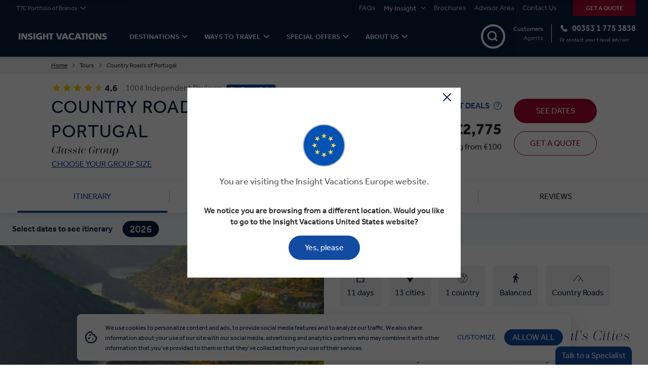

--- FILE ---
content_type: text/html; charset=utf-8
request_url: https://www.insightvacations.com/en-eu/tours/country-roads-of-portugal
body_size: 55511
content:
<!DOCTYPE html>
<html lang="en-eu">

<head>
    <meta charset="utf-8" />
    <meta name="viewport" content="width=device-width, minimum-scale=1.0, initial-scale=1.0" />
    <meta name="google-site-verification" content="Q2DL33J96rNi7sod6pE28jL_gtstZwHyV8EvlB1YwYA" />
    <link href="https://www.insightvacations.com/media/l2snugmn/country-roads-portugal-guided-tour-14.jpg?crop=0%2C0.154074074074074%2C0%2C0.179259259259259&cropmode=percentage&format=webp&mode=crop&width=372&height=372&quality=70" rel="preload" as="image" media="(max-width: 476px)"><link href="https://www.insightvacations.com/media/l2snugmn/country-roads-portugal-guided-tour-14.jpg?crop=0%2C0.154074074074074%2C0%2C0.179259259259259&cropmode=percentage&format=webp&mode=crop&width=600&height=600&quality=80" rel="preload" as="image" media="(min-width: 476.1px) and (max-width: 768px)"><link href="https://www.insightvacations.com/media/l2snugmn/country-roads-portugal-guided-tour-14.jpg?crop=0%2C0.154074074074074%2C0%2C0.179259259259259&cropmode=percentage&format=webp&mode=crop&width=639.96&height=319.98&quality=80" rel="preload" as="image" media="(min-width: 768.1px) and (max-width: 1024px)"><link href="https://www.insightvacations.com/media/l2snugmn/country-roads-portugal-guided-tour-14.jpg?crop=0%2C0.154074074074074%2C0%2C0.179259259259259&cropmode=percentage&format=webp&mode=crop&width=900&height=450&quality=80" rel="preload" as="image" media="(min-width: 1024.1px) and (max-width: 1380px)"><link href="https://www.insightvacations.com/media/l2snugmn/country-roads-portugal-guided-tour-14.jpg?crop=0%2C0.154074074074074%2C0%2C0.179259259259259&cropmode=percentage&format=webp&mode=crop&width=1200&height=600&quality=80" rel="preload" as="image" media="(min-width: 1380.1px)">

    <link data-chunk="pages-TourPage-TourPage" rel="stylesheet" href="/assets/IV/static/css/reactMultiCarousel.6e5dc5cc.chunk.css">
<link data-chunk="pages-TourPage-TourPage" rel="stylesheet" href="/assets/IV/static/css/core-atoms.55b46103.chunk.css">
<link data-chunk="pages-TourPage-TourPage" rel="stylesheet" href="/assets/IV/static/css/core-molecules.6472f266.chunk.css">
<link data-chunk="pages-TourPage-TourPage" rel="stylesheet" href="/assets/IV/static/css/9.327dcc07.chunk.css">
<link data-chunk="pages-TourPage-TourPage" rel="stylesheet" href="/assets/IV/static/css/31.9a68ff7b.chunk.css">
<link data-chunk="pages-TourPage-TourPage" rel="stylesheet" href="/assets/IV/static/css/115.65603441.chunk.css">
<link data-chunk="pages-TourPage-TourPage" rel="stylesheet" href="/assets/IV/static/css/pages-TourPage-TourPage.23310ad3.chunk.css">
<link data-chunk="organisms-Header-Header" rel="stylesheet" href="/assets/IV/static/css/Header-Header.7fa0d987.chunk.css">
<link data-chunk="organisms-Notifications-Notifications" rel="stylesheet" href="/assets/IV/static/css/Notifications-Notifications.d7a01da3.chunk.css">
<link data-chunk="tourPage-TripHero-TripHero" rel="stylesheet" href="/assets/IV/static/css/tourPage-TripHero-TripHero.02b2cad2.chunk.css">
<link data-chunk="tourPage-ItinerarySelector-ItinerarySelector" rel="stylesheet" href="/assets/IV/static/css/tourPage-ItinerarySelector-ItinerarySelector.d1e2a586.chunk.css">
<link data-chunk="Navbar-Navbar" rel="stylesheet" href="/assets/IV/static/css/5.e4f5133c.chunk.css">
<link data-chunk="Navbar-Navbar" rel="stylesheet" href="/assets/IV/static/css/11.b03070a6.chunk.css">
<link data-chunk="Navbar-Navbar" rel="stylesheet" href="/assets/IV/static/css/LCW-LCWInlineForm.eb6d1cba.chunk.css">
<link data-chunk="Navbar-Navbar" rel="stylesheet" href="/assets/IV/static/css/Navbar-Navbar.27dc9e65.chunk.css">
<link data-chunk="Topbar-Topbar" rel="stylesheet" href="/assets/IV/static/css/Topbar-Topbar.381101f7.chunk.css">
<link media="print" onload="this.media='all'" data-chunk="organisms-Config-Config" rel="stylesheet" href="/assets/IV/static/css/Config-Config.89d1bbf7.chunk.css">
<link media="print" onload="this.media='all'" data-chunk="organisms-TopMessages-TopMessagesContainer" rel="stylesheet" href="/assets/IV/static/css/TopMessages-TopMessagesContainer.e1f2e2c4.chunk.css">
<link media="print" onload="this.media='all'" data-chunk="Search-Search" rel="stylesheet" href="/assets/IV/static/css/Search-Search.a3263318.chunk.css">
<link media="print" onload="this.media='all'" data-chunk="layouts-Layout1-Layout1" rel="stylesheet" href="/assets/IV/static/css/121.44125c23.chunk.css">
<link media="print" onload="this.media='all'" data-chunk="layouts-Layout1-Layout1" rel="stylesheet" href="/assets/IV/static/css/18.27d0291d.chunk.css">
<link media="print" onload="this.media='all'" data-chunk="layouts-Layout1-Layout1" rel="stylesheet" href="/assets/IV/static/css/28.a378e156.chunk.css">
<link media="print" onload="this.media='all'" data-chunk="layouts-Layout1-Layout1" rel="stylesheet" href="/assets/IV/static/css/109.36d4b04e.chunk.css">
<link media="print" onload="this.media='all'" data-chunk="layouts-Layout1-Layout1" rel="stylesheet" href="/assets/IV/static/css/layouts-Layout1-Layout1.be18b029.chunk.css">
<link media="print" onload="this.media='all'" data-chunk="ContentSection-ContentSection" rel="stylesheet" href="/assets/IV/static/css/ContentSection-ContentSection.53cd8d30.chunk.css">
<link media="print" onload="this.media='all'" data-chunk="Layouts-Layout1-Layout1" rel="stylesheet" href="/assets/IV/static/css/Layouts-Layout1-Layout1.578cccc6.chunk.css">
<link media="print" onload="this.media='all'" data-chunk="ItineraryPdfDownload" rel="stylesheet" href="/assets/IV/static/css/ItineraryPdfDownload.580cbe9b.chunk.css">
<link media="print" onload="this.media='all'" data-chunk="ItineraryPdfPrint" rel="stylesheet" href="/assets/IV/static/css/ItineraryPdfPrint.580cbe9b.chunk.css">
<link media="print" onload="this.media='all'" data-chunk="organisms-SmallTileRow-SmallTileRow" rel="stylesheet" href="/assets/IV/static/css/SmallTileRow-SmallTileRow.e66fcff0.chunk.css">
<link media="print" onload="this.media='all'" data-chunk="organisms-BannerWithMask-BannerWithMask" rel="stylesheet" href="/assets/IV/static/css/BannerWithMask-BannerWithMask.faf8e7ea.chunk.css">
<link media="print" onload="this.media='all'" data-chunk="tourPage-TripVariations-TripVariations" rel="stylesheet" href="/assets/IV/static/css/tourPage-TripVariations-TripVariations.5bdf7478.chunk.css">
<link media="print" onload="this.media='all'" data-chunk="tourPage-MapItinerary-MapItinerary" rel="stylesheet" href="/assets/IV/static/css/tourPage-MapItinerary-MapItinerary.98d548a9.chunk.css">
<link media="print" onload="this.media='all'" data-chunk="Layout1-Layout1" rel="stylesheet" href="/assets/IV/static/css/Layout1-Layout1.19787012.chunk.css">
<link media="print" onload="this.media='all'" data-chunk="Timeline-Timeline" rel="stylesheet" href="/assets/IV/static/css/Timeline-Timeline.bb3046a1.chunk.css">
<link media="print" onload="this.media='all'" data-chunk="organisms-Faq-Faq" rel="stylesheet" href="/assets/IV/static/css/Faq-Faq.f09a0106.chunk.css">
<link media="print" onload="this.media='all'" data-chunk="organisms-DividerBlock-DividerBlock" rel="stylesheet" href="/assets/IV/static/css/DividerBlock-DividerBlock.46326cea.chunk.css">
<link media="print" onload="this.media='all'" data-chunk="atoms-ExternalIntegration-ExternalIntegration" rel="stylesheet" href="/assets/IV/static/css/atoms-ExternalIntegration-ExternalIntegration.69e53cd3.chunk.css">
<link media="print" onload="this.media='all'" data-chunk="organisms-ContentCards-ContentCards" rel="stylesheet" href="/assets/IV/static/css/ContentCards-ContentCards.8a6b9377.chunk.css">
<link media="print" onload="this.media='all'" data-chunk="organisms-MiniSearchBar-MiniSearchBar" rel="stylesheet" href="/assets/IV/static/css/molecules-Autocomplete-Autocomplete.9459e332.chunk.css">
<link media="print" onload="this.media='all'" data-chunk="organisms-MiniSearchBar-MiniSearchBar" rel="stylesheet" href="/assets/IV/static/css/MiniSearchBar-MiniSearchBar.0a0fc704.chunk.css">
<link media="print" onload="this.media='all'" data-chunk="organisms-StacklaGallery-StacklaGallery" rel="stylesheet" href="/assets/IV/static/css/StacklaGallery-StacklaGallery.8f553a6a.chunk.css">
<link media="print" onload="this.media='all'" data-chunk="organisms-TextComponent-TextComponent" rel="stylesheet" href="/assets/IV/static/css/TextComponent-TextComponent.0bca719e.chunk.css">
<link media="print" onload="this.media='all'" data-chunk="organisms-Footer-Footer" rel="stylesheet" href="/assets/IV/static/css/Footer-Footer.7ab3c335.chunk.css">
<link media="print" onload="this.media='all'" data-chunk="FooterEntired-FooterEntired" rel="stylesheet" href="/assets/IV/static/css/FooterEntired-FooterEntired.2023e31d.chunk.css">
<link media="print" onload="this.media='all'" data-chunk="layouts-Layout1" rel="stylesheet" href="/assets/IV/static/css/layouts-Layout1.e01d4090.chunk.css">
<link media="print" onload="this.media='all'" data-chunk="organisms-ModalComponent-ModalComponent" rel="stylesheet" href="/assets/IV/static/css/ModalComponent-ModalComponent.e70b3d49.chunk.css">
<link media="print" onload="this.media='all'" data-chunk="PageBlock-PageBlock" rel="stylesheet" href="/assets/IV/static/css/PageBlock-PageBlock.503ee603.chunk.css">
<link media="print" onload="this.media='all'" rel="preconnect" href="https://use.typekit.net">
<link media="print" onload="this.media='all'" rel="stylesheet" href="/assets/IV/static/css/fonts.css">
    

        <title>Country Roads of Portugal Guided Tour | Insight Vacations EU</title>
            <link rel="canonical" href="https://www.insightvacations.com/en-eu/tours/country-roads-of-portugal" />
            <link rel="shortcut icon" href="/media/hnzpcoc1/favicon-32x32.png" type="image/x-icon" />
            <link rel="alternate" hreflang="en-BR" href="https://www.insightvacations.com/en-us/tours/country-roads-of-portugal" />
            <link rel="alternate" hreflang="en-US" href="https://www.insightvacations.com/en-us/tours/country-roads-of-portugal" />
            <link rel="alternate" hreflang="en-UM" href="https://www.insightvacations.com/en-us/tours/country-roads-of-portugal" />
            <link rel="alternate" hreflang="en-GG" href="https://www.insightvacations.com/en-gb/tours/country-roads-of-portugal" />
            <link rel="alternate" hreflang="en-IM" href="https://www.insightvacations.com/en-gb/tours/country-roads-of-portugal" />
            <link rel="alternate" hreflang="en-JE" href="https://www.insightvacations.com/en-gb/tours/country-roads-of-portugal" />
            <link rel="alternate" hreflang="en-GB" href="https://www.insightvacations.com/en-gb/tours/country-roads-of-portugal" />
            <link rel="alternate" hreflang="en-CA" href="https://www.insightvacations.com/en-ca/tours/country-roads-of-portugal" />
            <link rel="alternate" hreflang="en-AT" href="https://www.insightvacations.com/en-eu/tours/country-roads-of-portugal" />
            <link rel="alternate" hreflang="en-BY" href="https://www.insightvacations.com/en-eu/tours/country-roads-of-portugal" />
            <link rel="alternate" hreflang="en-BE" href="https://www.insightvacations.com/en-eu/tours/country-roads-of-portugal" />
            <link rel="alternate" hreflang="en-BA" href="https://www.insightvacations.com/en-eu/tours/country-roads-of-portugal" />
            <link rel="alternate" hreflang="en-BG" href="https://www.insightvacations.com/en-eu/tours/country-roads-of-portugal" />
            <link rel="alternate" hreflang="en-HR" href="https://www.insightvacations.com/en-eu/tours/country-roads-of-portugal" />
            <link rel="alternate" hreflang="en-CY" href="https://www.insightvacations.com/en-eu/tours/country-roads-of-portugal" />
            <link rel="alternate" hreflang="en-CZ" href="https://www.insightvacations.com/en-eu/tours/country-roads-of-portugal" />
            <link rel="alternate" hreflang="en-DK" href="https://www.insightvacations.com/en-eu/tours/country-roads-of-portugal" />
            <link rel="alternate" hreflang="en-EE" href="https://www.insightvacations.com/en-eu/tours/country-roads-of-portugal" />
            <link rel="alternate" hreflang="en-FI" href="https://www.insightvacations.com/en-eu/tours/country-roads-of-portugal" />
            <link rel="alternate" hreflang="en-FR" href="https://www.insightvacations.com/en-eu/tours/country-roads-of-portugal" />
            <link rel="alternate" hreflang="en-DE" href="https://www.insightvacations.com/en-eu/tours/country-roads-of-portugal" />
            <link rel="alternate" hreflang="en-GI" href="https://www.insightvacations.com/en-eu/tours/country-roads-of-portugal" />
            <link rel="alternate" hreflang="en-GR" href="https://www.insightvacations.com/en-eu/tours/country-roads-of-portugal" />
            <link rel="alternate" hreflang="en-VA" href="https://www.insightvacations.com/en-eu/tours/country-roads-of-portugal" />
            <link rel="alternate" hreflang="en-HU" href="https://www.insightvacations.com/en-eu/tours/country-roads-of-portugal" />
            <link rel="alternate" hreflang="en-IS" href="https://www.insightvacations.com/en-eu/tours/country-roads-of-portugal" />
            <link rel="alternate" hreflang="en-IE" href="https://www.insightvacations.com/en-eu/tours/country-roads-of-portugal" />
            <link rel="alternate" hreflang="en-IT" href="https://www.insightvacations.com/en-eu/tours/country-roads-of-portugal" />
            <link rel="alternate" hreflang="en-LV" href="https://www.insightvacations.com/en-eu/tours/country-roads-of-portugal" />
            <link rel="alternate" hreflang="en-LI" href="https://www.insightvacations.com/en-eu/tours/country-roads-of-portugal" />
            <link rel="alternate" hreflang="en-LT" href="https://www.insightvacations.com/en-eu/tours/country-roads-of-portugal" />
            <link rel="alternate" hreflang="en-LU" href="https://www.insightvacations.com/en-eu/tours/country-roads-of-portugal" />
            <link rel="alternate" hreflang="en-MK" href="https://www.insightvacations.com/en-eu/tours/country-roads-of-portugal" />
            <link rel="alternate" hreflang="en-MT" href="https://www.insightvacations.com/en-eu/tours/country-roads-of-portugal" />
            <link rel="alternate" hreflang="en-MD" href="https://www.insightvacations.com/en-eu/tours/country-roads-of-portugal" />
            <link rel="alternate" hreflang="en-MC" href="https://www.insightvacations.com/en-eu/tours/country-roads-of-portugal" />
            <link rel="alternate" hreflang="en-ME" href="https://www.insightvacations.com/en-eu/tours/country-roads-of-portugal" />
            <link rel="alternate" hreflang="en-NL" href="https://www.insightvacations.com/en-eu/tours/country-roads-of-portugal" />
            <link rel="alternate" hreflang="en-NO" href="https://www.insightvacations.com/en-eu/tours/country-roads-of-portugal" />
            <link rel="alternate" hreflang="en-PL" href="https://www.insightvacations.com/en-eu/tours/country-roads-of-portugal" />
            <link rel="alternate" hreflang="en-PT" href="https://www.insightvacations.com/en-eu/tours/country-roads-of-portugal" />
            <link rel="alternate" hreflang="en-RO" href="https://www.insightvacations.com/en-eu/tours/country-roads-of-portugal" />
            <link rel="alternate" hreflang="en-RS" href="https://www.insightvacations.com/en-eu/tours/country-roads-of-portugal" />
            <link rel="alternate" hreflang="en-SK" href="https://www.insightvacations.com/en-eu/tours/country-roads-of-portugal" />
            <link rel="alternate" hreflang="en-SI" href="https://www.insightvacations.com/en-eu/tours/country-roads-of-portugal" />
            <link rel="alternate" hreflang="en-ES" href="https://www.insightvacations.com/en-eu/tours/country-roads-of-portugal" />
            <link rel="alternate" hreflang="en-SE" href="https://www.insightvacations.com/en-eu/tours/country-roads-of-portugal" />
            <link rel="alternate" hreflang="en-CH" href="https://www.insightvacations.com/en-eu/tours/country-roads-of-portugal" />
            <link rel="alternate" hreflang="en-TR" href="https://www.insightvacations.com/en-eu/tours/country-roads-of-portugal" />
            <link rel="alternate" hreflang="en-UA" href="https://www.insightvacations.com/en-eu/tours/country-roads-of-portugal" />
            <link rel="alternate" hreflang="en-AU" href="https://www.insightvacations.com/en-au/tours/country-roads-of-portugal" />
            <link rel="alternate" hreflang="en-NZ" href="https://www.insightvacations.com/en-nz/tours/country-roads-of-portugal" />
            <link rel="alternate" hreflang="en-ZA" href="https://www.insightvacations.com/en-za/tours/country-roads-of-portugal" />
            <link rel="alternate" hreflang="en-BH" href="https://www.insightvacations.com/en-sg/tours/country-roads-of-portugal" />
            <link rel="alternate" hreflang="en-BD" href="https://www.insightvacations.com/en-sg/tours/country-roads-of-portugal" />
            <link rel="alternate" hreflang="en-BN" href="https://www.insightvacations.com/en-sg/tours/country-roads-of-portugal" />
            <link rel="alternate" hreflang="en-KH" href="https://www.insightvacations.com/en-sg/tours/country-roads-of-portugal" />
            <link rel="alternate" hreflang="en-CN" href="https://www.insightvacations.com/en-sg/tours/country-roads-of-portugal" />
            <link rel="alternate" hreflang="en-EG" href="https://www.insightvacations.com/en-sg/tours/country-roads-of-portugal" />
            <link rel="alternate" hreflang="en-HK" href="https://www.insightvacations.com/en-sg/tours/country-roads-of-portugal" />
            <link rel="alternate" hreflang="en-IN" href="https://www.insightvacations.com/en-sg/tours/country-roads-of-portugal" />
            <link rel="alternate" hreflang="en-ID" href="https://www.insightvacations.com/en-sg/tours/country-roads-of-portugal" />
            <link rel="alternate" hreflang="en-IL" href="https://www.insightvacations.com/en-sg/tours/country-roads-of-portugal" />
            <link rel="alternate" hreflang="en-JP" href="https://www.insightvacations.com/en-sg/tours/country-roads-of-portugal" />
            <link rel="alternate" hreflang="en-KP" href="https://www.insightvacations.com/en-sg/tours/country-roads-of-portugal" />
            <link rel="alternate" hreflang="en-KR" href="https://www.insightvacations.com/en-sg/tours/country-roads-of-portugal" />
            <link rel="alternate" hreflang="en-KW" href="https://www.insightvacations.com/en-sg/tours/country-roads-of-portugal" />
            <link rel="alternate" hreflang="en-MY" href="https://www.insightvacations.com/en-sg/tours/country-roads-of-portugal" />
            <link rel="alternate" hreflang="en-MV" href="https://www.insightvacations.com/en-sg/tours/country-roads-of-portugal" />
            <link rel="alternate" hreflang="en-MM" href="https://www.insightvacations.com/en-sg/tours/country-roads-of-portugal" />
            <link rel="alternate" hreflang="en-OM" href="https://www.insightvacations.com/en-sg/tours/country-roads-of-portugal" />
            <link rel="alternate" hreflang="en-PK" href="https://www.insightvacations.com/en-sg/tours/country-roads-of-portugal" />
            <link rel="alternate" hreflang="en-PH" href="https://www.insightvacations.com/en-sg/tours/country-roads-of-portugal" />
            <link rel="alternate" hreflang="en-SA" href="https://www.insightvacations.com/en-sg/tours/country-roads-of-portugal" />
            <link rel="alternate" hreflang="en-SG" href="https://www.insightvacations.com/en-sg/tours/country-roads-of-portugal" />
            <link rel="alternate" hreflang="en-LK" href="https://www.insightvacations.com/en-sg/tours/country-roads-of-portugal" />
            <link rel="alternate" hreflang="en-TW" href="https://www.insightvacations.com/en-sg/tours/country-roads-of-portugal" />
            <link rel="alternate" hreflang="en-TH" href="https://www.insightvacations.com/en-sg/tours/country-roads-of-portugal" />
            <link rel="alternate" hreflang="en-AE" href="https://www.insightvacations.com/en-sg/tours/country-roads-of-portugal" />
            <link rel="alternate" hreflang="en-VN" href="https://www.insightvacations.com/en-sg/tours/country-roads-of-portugal" />
            <link rel="alternate" hreflang="en" href="https://www.insightvacations.com/en-au/tours/country-roads-of-portugal" />
            <link rel="alternate" hreflang="x-default" href="https://www.insightvacations.com/en-us/tours/country-roads-of-portugal" />

<!-- CDF: No CSS dependencies were declared //-->
        <meta name="description" content="Book a premium 2 week Portugal guided tour. Visit Lisbon, Tomar &amp; Porto. Discover Farm to Table Dining in Douro Valley, Monsaraz." />
        <meta name="twitter:card" content="summary" />
        <meta name="twitter:title" content="Country Roads of Portugal Guided Tour | Insight Vacations EU" />
        <meta name="twitter:description" content="Book a premium 2 week Portugal guided tour. Visit Lisbon, Tomar &amp; Porto. Discover Farm to Table Dining in Douro Valley, Monsaraz." />
        <meta name="twitter:image" content="https://www.insightvacations.com/media/l2snugmn/country-roads-portugal-guided-tour-14.jpg" />
        <meta property="og:url" content="https://www.insightvacations.com/en-eu/tours/country-roads-of-portugal" />
        <meta property="og:type" content="article" />
        <meta property="og:title" content="Country Roads of Portugal Guided Tour | Insight Vacations EU" />
        <meta property="og:description" content="Book a premium 2 week Portugal guided tour. Visit Lisbon, Tomar &amp; Porto. Discover Farm to Table Dining in Douro Valley, Monsaraz." />
        <meta property="og:image" content="https://www.insightvacations.com/media/l2snugmn/country-roads-portugal-guided-tour-14.jpg" />
        <meta name="robots" content="index, follow" />
        <!-- Google Consent Mode -->
<script data-cookieconsent="ignore">
      window.dataLayer = window.dataLayer || [];
      function gtag() {
        dataLayer.push(arguments)
      }
      gtag("consent", "default", {
        ad_storage: "denied",
        analytics_storage: "denied",
        functionality_storage: "denied",
        personalization_storage: "denied",
        security_storage: "granted",
        wait_for_update: 500
      });
      gtag("set", "ads_data_redaction", true);
      gtag("set", "url_passthrough", false);
</script>
        <!-- End Google Consent Mode-->
        <!-- Google Tag Manager -->
        <!-- Google Tag Manager -->
        <script nonce="BAbmNC0PoLItSacAO4lsKNrg">
            (function(w,d,s,l,i){
                w[l]=w[l]||[];
                w[l].push({'gtm.start': new Date().getTime(),event:'gtm.js'});
                var f=d.getElementsByTagName(s)[0],
                    j=d.createElement(s),
                    dl=l!='dataLayer'?'&l='+l:'';
                j.async=true;
                j.src='https://www.googletagmanager.com/gtm.js?id=GTM-KWH2SBC' + dl;
                var n=d.querySelector('[nonce]');
                n && j.setAttribute('nonce',n.nonce||n.getAttribute('nonce'));
                f.parentNode.insertBefore(j,f);
            })(window,document,'script','dataLayer','GTM-KWH2SBC');
        </script>
        <!-- End Google Tag Manager -->
    <!-- DMPG DATA LAYER INITIALISATION -->
    <script nonce="BAbmNC0PoLItSacAO4lsKNrg">
    window.dmpgDl = window.dmpgDl || {};
    dmpgDl.events = [];
    dmpgDl.screen = {
        type: "tour"
    };
    dmpgDl.platform = {
        regional_domain_prefix: "en-eu",
        brand_name: "IV",
        selling_company_code: "IVEUOS"
    };
    dmpgDl.user =
    {
        type: "customer"
    };
    </script>
    <!--  END DMPG DATA LAYER INITIALISATION -->


    <!-- Cookiebot CMP-->
<script id="Cookiebot" nonce="BAbmNC0PoLItSacAO4lsKNrg" src="https://consent.cookiebot.com/uc.js" data-cbid="3930e29e-229d-42b3-b43a-107d161b6446" data-blockingmode="auto" type="text/javascript" ></script>
<script id="CookieDeclaration" src="https://consent.cookiebot.com/3930e29e-229d-42b3-b43a-107d161b6446/cd.js" type="text/javascript" async ></script>
<!-- End Cookiebot CMP -->

    
        <!-- Google Optimize + TM -->
    <!-- End Google Optimize + TM -->


    <script nonce="BAbmNC0PoLItSacAO4lsKNrg" src="https://cdn.optimizely.com/js/25683290527.js"></script>


            <!-- Application Insights -->
        <script type="text/javascript">
            !function (T, l, y) { var S = T.location, k = "script", D = "instrumentationKey", C = "ingestionendpoint", I = "disableExceptionTracking", E = "ai.device.", b = "toLowerCase", w = "crossOrigin", N = "POST", e = "appInsightsSDK", t = y.name || "appInsights"; (y.name || T[e]) && (T[e] = t); var n = T[t] || function (d) { var g = !1, f = !1, m = { initialize: !0, queue: [], sv: "5", version: 2, config: d }; function v(e, t) { var n = {}, a = "Browser"; return n[E + "id"] = a[b](), n[E + "type"] = a, n["ai.operation.name"] = S && S.pathname || "_unknown_", n["ai.internal.sdkVersion"] = "javascript:snippet_" + (m.sv || m.version), { time: function () { var e = new Date; function t(e) { var t = "" + e; return 1 === t.length && (t = "0" + t), t } return e.getUTCFullYear() + "-" + t(1 + e.getUTCMonth()) + "-" + t(e.getUTCDate()) + "T" + t(e.getUTCHours()) + ":" + t(e.getUTCMinutes()) + ":" + t(e.getUTCSeconds()) + "." + ((e.getUTCMilliseconds() / 1e3).toFixed(3) + "").slice(2, 5) + "Z" }(), iKey: e, name: "Microsoft.ApplicationInsights." + e.replace(/-/g, "") + "." + t, sampleRate: 100, tags: n, data: { baseData: { ver: 2 } } } } var h = d.url || y.src; if (h) { function a(e) { var t, n, a, i, r, o, s, c, u, p, l; g = !0, m.queue = [], f || (f = !0, t = h, s = function () { var e = {}, t = d.connectionString; if (t) for (var n = t.split(";"), a = 0; a < n.length; a++) { var i = n[a].split("="); 2 === i.length && (e[i[0][b]()] = i[1]) } if (!e[C]) { var r = e.endpointsuffix, o = r ? e.location : null; e[C] = "https://" + (o ? o + "." : "") + "dc." + (r || "services.visualstudio.com") } return e }(), c = s[D] || d[D] || "", u = s[C], p = u ? u + "/v2/track" : d.endpointUrl, (l = []).push((n = "SDK LOAD Failure: Failed to load Application Insights SDK script (See stack for details)", a = t, i = p, (o = (r = v(c, "Exception")).data).baseType = "ExceptionData", o.baseData.exceptions = [{ typeName: "SDKLoadFailed", message: n.replace(/\./g, "-"), hasFullStack: !1, stack: n + "\nSnippet failed to load [" + a + "] -- Telemetry is disabled\nHelp Link: https://go.microsoft.com/fwlink/?linkid=2128109\nHost: " + (S && S.pathname || "_unknown_") + "\nEndpoint: " + i, parsedStack: [] }], r)), l.push(function (e, t, n, a) { var i = v(c, "Message"), r = i.data; r.baseType = "MessageData"; var o = r.baseData; return o.message = 'AI (Internal): 99 message:"' + ("SDK LOAD Failure: Failed to load Application Insights SDK script (See stack for details) (" + n + ")").replace(/\"/g, "") + '"', o.properties = { endpoint: a }, i }(0, 0, t, p)), function (e, t) { if (JSON) { var n = T.fetch; if (n && !y.useXhr) n(t, { method: N, body: JSON.stringify(e), mode: "cors" }); else if (XMLHttpRequest) { var a = new XMLHttpRequest; a.open(N, t), a.setRequestHeader("Content-type", "application/json"), a.send(JSON.stringify(e)) } } }(l, p)) } function i(e, t) { f || setTimeout(function () { !t && m.core || a() }, 500) } var e = function () { var n = l.createElement(k); n.src = h; var e = y[w]; return !e && "" !== e || "undefined" == n[w] || (n[w] = e), n.onload = i, n.onerror = a, n.onreadystatechange = function (e, t) { "loaded" !== n.readyState && "complete" !== n.readyState || i(0, t) }, n }(); y.ld < 0 ? l.getElementsByTagName("head")[0].appendChild(e) : setTimeout(function () { l.getElementsByTagName(k)[0].parentNode.appendChild(e) }, y.ld || 0) } try { m.cookie = l.cookie } catch (p) { } function t(e) { for (; e.length;)!function (t) { m[t] = function () { var e = arguments; g || m.queue.push(function () { m[t].apply(m, e) }) } }(e.pop()) } var n = "track", r = "TrackPage", o = "TrackEvent"; t([n + "Event", n + "PageView", n + "Exception", n + "Trace", n + "DependencyData", n + "Metric", n + "PageViewPerformance", "start" + r, "stop" + r, "start" + o, "stop" + o, "addTelemetryInitializer", "setAuthenticatedUserContext", "clearAuthenticatedUserContext", "flush"]), m.SeverityLevel = { Verbose: 0, Information: 1, Warning: 2, Error: 3, Critical: 4 }; var s = (d.extensionConfig || {}).ApplicationInsightsAnalytics || {}; if (!0 !== d[I] && !0 !== s[I]) { var c = "onerror"; t(["_" + c]); var u = T[c]; T[c] = function (e, t, n, a, i) { var r = u && u(e, t, n, a, i); return !0 !== r && m["_" + c]({ message: e, url: t, lineNumber: n, columnNumber: a, error: i }), r }, d.autoExceptionInstrumented = !0 } return m }(y.cfg); function a() { y.onInit && y.onInit(n) } (T[t] = n).queue && 0 === n.queue.length ? (n.queue.push(a), n.trackPageView({})) : a() }(window, document, {
                src: "https://js.monitor.azure.com/scripts/b/ai.2.min.js", crossOrigin: "anonymous", cfg: { instrumentationKey: "e7432767-d152-42e0-b2d5-ecd517e4bf49" }
            });
        </script>
        <!-- End Application Insights -->


    

        <!-- Structured data -->
        <script type="application/ld+json">{"@context":"https://schema.org","@graph":[{"@type":"Organization","@id":"https://www.insightvacations.com/en-eu","name":"Insight Vacations","description":"Insight Vacations Limited (Ireland)","alternateName":"Insight Vacations Limited","image":"https://www.insightvacations.com/media/l2snugmn/country-roads-portugal-guided-tour-14.jpg","url":"https://www.insightvacations.com/en-eu/tours/country-roads-of-portugal","address":{"@type":"PostalAddress","name":"Travel House","addressCountry":"Ireland","addressLocality":"27 Merrion Square","addressRegion":"Dublin","postalCode":"D02 W960"},"areaServed":"Ireland","contactPoint":{"@type":"ContactPoint","areaServed":"Ireland","availableLanguage":"en-eu","contactType":"customer service","email":"globalguestrelations@ttc.com","telephone":"353 1 775 3838"},"email":"globalguestrelations@ttc.com","foundingDate":"1978-01-02","legalName":"Insight Vacations Limited","telephone":"353 1 775 3838"},{"@type":"WebSite","@id":"https://www.insightvacations.com/en-eu","name":"Insight Vacations","alternateName":"Insight Vacations en-eu","potentialAction":{"@type":"SearchAction","target":"https://www.insightvacations.com/en-eu/search?text={search_term_string}","query-input":"required name=search_term_string"},"url":"https://www.insightvacations.com/","hasPart":[{"@type":"WebPage","@id":"https://www.insightvacations.com/en-us#webpage","name":"Insight Vacations en-us","url":"https://www.insightvacations.com/en-us","inLanguage":"en-us"},{"@type":"WebPage","@id":"https://www.insightvacations.com/en-gb#webpage","name":"Insight Vacations en-gb","url":"https://www.insightvacations.com/en-gb","inLanguage":"en-gb"},{"@type":"WebPage","@id":"https://www.insightvacations.com/en-ca#webpage","name":"Insight Vacations en-ca","url":"https://www.insightvacations.com/en-ca","inLanguage":"en-ca"},{"@type":"WebPage","@id":"https://www.insightvacations.com/en-eu#webpage","name":"Insight Vacations en-eu","url":"https://www.insightvacations.com/en-eu","inLanguage":"en-eu"},{"@type":"WebPage","@id":"https://www.insightvacations.com/en-au#webpage","name":"Insight Vacations en-au","url":"https://www.insightvacations.com/en-au","inLanguage":"en-au"},{"@type":"WebPage","@id":"https://www.insightvacations.com/en-nz#webpage","name":"Insight Vacations en-nz","url":"https://www.insightvacations.com/en-nz","inLanguage":"en-nz"},{"@type":"WebPage","@id":"https://www.insightvacations.com/en-za#webpage","name":"Insight Vacations en-za","url":"https://www.insightvacations.com/en-za","inLanguage":"en-za"},{"@type":"WebPage","@id":"https://www.insightvacations.com/en-sg#webpage","name":"Insight Vacations en-sg","url":"https://www.insightvacations.com/en-sg","inLanguage":"en-sg"}],"inLanguage":"en-eu"}]}</script>
        <script type="application/ld+json">{"@context":"https://schema.org","@type":"BreadcrumbList","itemListElement":[{"@type":"ListItem","name":"Home","item":{"@type":"Thing","@id":"https://www.insightvacations.com/en-eu"},"position":1},{"@type":"ListItem","name":"Country Roads of Portugal","item":{"@type":"Thing","@id":"https://www.insightvacations.com/en-eu/tours/country-roads-of-portugal"},"position":2}]}</script>
        <script type="application/ld+json">{"@context":"https://schema.org","@type":"FAQPage","mainEntity":[{"@type":"Question","name":"Can I add additional hotel nights before or after my tour?","acceptedAnswer":{"@type":"Answer","text":"\u003cp\u003e\u003cspan class=\u0022NormalTextRun SCXW244864582 BCX8\u0022\u003eMany guests choose to add extra hotel nights to spend a little more time in their chosen destination. You can reserve additional hotel nights before or after your tour once you\u0027ve selected your preferred departure.\u003cbr /\u003e\u003c/span\u003e\u003cspan class=\u0022SCXW244864582 BCX8\u0022\u003e\u003cbr class=\u0022SCXW244864582 BCX8\u0022 /\u003e\u003c/span\u003e\u003cspan class=\u0022NormalTextRun SCXW244864582 BCX8\u0022\u003eAlternatively, you can \u003ca href=\u0022/en-eu/information/contact-us\u0022 title=\u0022Contact Us\u0022\u003eget in touch\u003c/a\u003e with our team. Our Travel Experts or your local Travel Advisor will be able to assist with your requirements.\u003c/span\u003e \u003c/p\u003e"}},{"@type":"Question","name":"Where can I find room options?","acceptedAnswer":{"@type":"Answer","text":"\u003cp\u003e\u003cspan\u003eSelect your departure date, then review the available room options under the ‘Trip Overview’ section and choose the one that best suits your group. We have options for solo, twin and triple room configurations. \u003c/span\u003e\u003cspan\u003e\u003cbr /\u003e\u003cbr /\u003e\u003c/span\u003eIf you a travelling in a party of three adult guests, please note triple rooms may have a fold out bed, or limited space for three beds. If you prefer more individual space, you may prefer to book a single room and twin room for your group of three.\u003c/p\u003e"}},{"@type":"Question","name":"How much is the solo supplement?","acceptedAnswer":{"@type":"Answer","text":"\u003cp\u003e\u003cspan class=\u0022NormalTextRun SCXW86871655 BCX8\u0022\u003eInsight Vacations tours are the perfect option if you\u0027re travelling solo, combining the camaraderie of a smaller group with the independence of a solo trip. Many tours offer solo room share options, or a competitive solo supplement.\u003cbr /\u003e\u003c/span\u003e\u003cspan class=\u0022SCXW86871655 BCX8\u0022\u003e\u003cbr class=\u0022SCXW86871655 BCX8\u0022 /\u003e\u003c/span\u003e\u003cspan class=\u0022NormalTextRun SCXW86871655 BCX8\u0022\u003eSelect your departure date and review your solo travel options in the ‘Trip Overview’ section.\u003c/span\u003e\u003c/p\u003e"}},{"@type":"Question","name":"What is a definite departure?","acceptedAnswer":{"@type":"Answer","text":"\u003cp\u003e\u003cspan\u003eA departure is shown as \u0027Definite Departure\u0027 once it has reached a minimum number of guests. That particular departure will definitely run, barring any extraordinary circumstances. It is highly unlikely a departure won\u0027t meet the minimum number of guests. But if this is the case, you will be offered the best alternative dates or a full refund of any payment made. \u003cbr /\u003e\u003cbr /\u003e\u003c/span\u003e\u003cspan\u003eIf there are ever any changes to your departure, one of our Travel Experts will contact you. \u003c/span\u003e \u003c/p\u003e"}},{"@type":"Question","name":"How many guests will be on this tour?","acceptedAnswer":{"@type":"Answer","text":"\u003cp\u003e\u003cspan\u003eA personal experience is at the heart of what you can expect. Choose from 2 group sizes, where you’ll always enjoy dedicated attention and access to unique experiences thanks to all groups being smaller than the mainstream tour companies. With both group sizes you’ll travel on custom ‘Business Class’ style coaches that offer more leg room and larger window spans.\u003cbr /\u003e\u003cbr /\u003e\u003c/span\u003e\u003cspan\u003eChoose an average group size of just \u003cstrong\u003e33 travellers\u003c/strong\u003e, capped at a maximum of 40 guests. These groups offer an enhanced experience versus larger mainstream tours of 50 or more.\u003cbr /\u003e\u003cbr /\u003eOr, choose an average of just \u003cstrong\u003e20 guests\u003c/strong\u003e, capped at a maximum of just 24 guests, this choice is perfect if you prefer an even more individualised experience.\u003cbr /\u003e\u003cbr /\u003eChoose your preference at the top of the tour page or speak to one of our Travel Experts or your local Travel Advisor. \u003cbr /\u003e\u003c/span\u003e\u003c/p\u003e"}},{"@type":"Question","name":"How much walking is involved on this tour?","acceptedAnswer":{"@type":"Answer","text":"\u003cp\u003e\u003cspan\u003eWith your comfort in mind, Insight Vacations assigns every tour an activity level. The activity level for your chosen tour is displayed in the tour introduction.\u003cbr /\u003e\u003cbr /\u003e\u003c/span\u003e\u003cspan\u003e\u003cstrong\u003eLeisurely:\u003c/strong\u003e Tours with typically 1-2 miles of walking per day on primarily flat surfaces and with some stairs.\u003c/span\u003e \u003cbr /\u003e\u003cspan\u003e\u003cstrong\u003eBalanced:\u003c/strong\u003e Tours with up to 1-3 miles of walking per day, which may include some uneven surfaces such as cobblestones and stairs.\u003c/span\u003e \u003cbr /\u003e\u003cspan\u003e\u003cstrong\u003eDynamic:\u003c/strong\u003e These journeys can feature 4+ miles of walking on some days and may involve some steep hills.\u003c/span\u003e \u003c/p\u003e"}},{"@type":"Question","name":"How can I apply my past guest discount?","acceptedAnswer":{"@type":"Answer","text":"\u003cp\u003e\u003cspan class=\u0022NormalTextRun SCXW180230529 BCX8\u0022\u003eAs a valued past guest, you\u0027re eligible for a discount on your next booking through our loyalty program, Global Tour Rewards.\u003cbr /\u003e\u003cbr /\u003e\u003c/span\u003e\u003cspan class=\u0022NormalTextRun SCXW180230529 BCX8\u0022\u003eYou will be asked to enter the details of your previous tour with Insight Vacations, or any of our Travel Corporation sister tour brands, during the booking process. Your past guest discount will then be applied automatically. You do not need to enter a code.\u003c/span\u003e \u003c/p\u003e"}},{"@type":"Question","name":"What if I\u0027m travelling in a group of 15+?","acceptedAnswer":{"@type":"Answer","text":"\u003cp\u003eWe have many options available for larger groups. You can select to reserve space for your entire group on one of our existing departures, book an entire departure out for your group, or our Groups Specialists can design a bespoke itinerary for you tailored to your group’s interests, and your budget. \u003cbr /\u003e\u003ca href=\u0022/en-eu/get-a-quote\u0022 title=\u0022Get a Quote\u0022\u003eFind out more.\u003c/a\u003e\u003c/p\u003e"}}]}</script>
        <script type="application/ld+json">{"@context":"https://schema.org","@type":"Product","name":"Country Roads of Portugal","description":"Travel Through the Best of Portugal\u0027s Cities and Countryside on this 11-Day Guided Tour","image":"https://www.insightvacations.com/media/3nibsno0/map-country-roads-portugal-guided-tour-e928-2024-1.jpg","aggregateRating":{"@type":"AggregateRating","ratingValue":4.6,"ratingCount":1004},"brand":{"@type":"Brand","name":"Insight Vacations"},"offers":{"@type":"Offer","url":"https://www.insightvacations.com/en-eu/tours/country-roads-of-portugal","availability":"https://schema.org/InStock","price":2775.0,"priceCurrency":"EUR"}}</script>
            <script type="application/ld+json">{"@context":"https://schema.org","@type":"Trip","name":"Country Roads of Portugal","arrivalTime":"2026-04-20T00:00:00+00:00","departureTime":"2026-04-10T00:00:00+00:00","itinerary":[{"@type":"Place","name":"Lisbon"},{"@type":"Place","name":"Lagos"},{"@type":"Place","name":"The Algarve"},{"@type":"Place","name":"Beja"},{"@type":"Place","name":"Évora"},{"@type":"Place","name":"Monsaraz"},{"@type":"Place","name":"Fátima"},{"@type":"Place","name":"Tomar"},{"@type":"Place","name":"Coimbra"},{"@type":"Place","name":"Douro Valley"},{"@type":"Place","name":"Guimaraes"},{"@type":"Place","name":"Porto"},{"@type":"Place","name":"Obidos"}],"subTrip":[{"@type":"Trip","name":"Welcome to Lisbon","description":"On arrival at Lisbon International Airport, there are complimentary transfers to your hotel. Settle in and relax before joining your Travel Director for dinner at a local restaurant. Enjoy the opportunity to mingle with your fellow travellers during a pleasant evening of good food and wine."},{"@type":"Trip","name":"Lisbon and the Age of the Great Discoveries","description":"Your guided sightseeing with a Local Expert takes you along the avenues of the Lower Town and past tree-shaded squares. See the ancient Belém Tower and marvel at the Monument to the Discoveries. Explore more of the Belém Quarter as you visit the Cloister of Jeronimos Monastery and enjoy a taste of Pastéis de Belém from the patisserie that has been using the same secret recipe for almost 200 years. This evening, gain further insight into Portuguese culture with an Optional Experience dinner."},{"@type":"Trip","name":"The Algarve","description":"Cross the River Tagus and head towards the sun-drenched southern coast to reach Lagos, a fishing port nestled in the bay of Meia Praia. After some free time to explore, continue to your hotel, set near the Algarvian coastline. Simplicity is at the heart of the local cuisine, with seafood so fresh it still tastes of the sea. Just a short walk away, specialised Portuguese seafood restaurants line the coastline, overlooking the Atlantic."},{"@type":"Trip","name":"Everlasting Évora","description":"Journey to the medieval walled city of Évora where cathedrals, churches, aqueducts and ancient castle walls all serve to create the feeling that this beautiful city is a living, breathing museum to Portugal\u0027s rich past. Join your Local Expert to explore the highlights of this UNESCO World Heritage Site. See the Roman Temple and visit the Capela dos Ossos, an extraordinary 16th-century chapel comprising the skulls and bones of 5,000 bones. Visit the cathedral with its attractive mix of Romanesque and Gothic architecture. With the rest of the afternoon at leisure, you may wish to continue to stroll through Évora’s unique historical centre, or the serene city park, following the aqueduct inside the city walls."},{"@type":"Trip","name":"Monsaraz and Évora","description":"Travel to the striking white village of Monsaraz, situated on an imposing hilltop, surrounded by olive groves and vineyards. From the castle ruins, admire the spectacular views across to the dry Spanish plains, contrasting with the blue of one of the largest artificial lakes. Join a local boat captain for a leisurely cruise on the tranquil waters of Lake Alqueva. Relax and enjoy picturesque views and tales of river life. Sit down to a delicious lunch at local restaurant Sem Fim, once an olive mill. Enjoy a wide range of tasty tapas dishes showcasing the local cuisine, and soak up the vibrant; cheerful atmosphere. Return to Évora where the evening is at your leisure to explore this beautifully preserved regional capital."},{"@type":"Trip","name":"On to Fátima and Tomar","description":" This morning, enjoy a MAKE TRAVEL MATTER® Experience with a visit to Casa Relvas for a wine tasting, featuring uniquely Portuguese grape varietals like Touriga Nacional. Despite the dry climate of the Alentejo region, this family-run estate produces exceptional wine through innovative water-saving techniques. Continue your journey to Fátima, Portugal\u0027s most renowned pilgrimage site. Here, you may visit the basilica or the Chapel of the Apparitions, commemorating the Virgin Mary\u0027s appearance to three young shepherds in 1917.    Journey across central Portugal’s rolling hills to explore Tomar with Insight Choice. Choose to visit the UNESCO World Heritage Site Convento do Cristo with a Local Expert, where you’ll admire the octagonal Templars\u0027 Rotunda and the Manueline Window, and learn about the daily life of a warrior monk. Alternatively, join a guided city tour and visit the Synagogue of Tomar, one of the best-preserved medieval synagogues in Portugal, as your Local Expert reveals the town’s rich architectural and cultural history. "},{"@type":"Trip","name":"Coimbra and the Douro Valley","description":"In Coimbra, your Local Expert will show you the highlights of the Old Town, including the University of Coimbra, a UNESCO World Heritage Site. Visit its impressive baroque university library, one of the finest in the world. Your journey continues past verdant hills and lush vineyards, along the tranquil waters of the Douro River. Enjoy a wonderful Farm-to-Table lunch, freshly prepared from locally sourced ingredients, with a Port wine tasting."},{"@type":"Trip","name":"Guimarães and Porto","description":"The mountain ranges of Northern Portugal accompany your morning journey to Guimarães, known as the birthplace of Portugal. Here, you can take in views from the Visigoth castle before wandering the cobbled streets and charming squares that exude medieval character. Continue to Porto, a city steeped in history whose central district is recognised as a UNESCO World Heritage Site. Porto seamlessly blends tradition and modernity.  Accompanied by your Local Expert, visit the São Bento Railway Station, renowned for the hand-painted azulejo tilework depicting scenes of Portugal’s past, and stroll across the Dom Luís I Bridge, a masterpiece of engineering that offers spectacular views of the Douro River.   For a different perspective, consider joining an Optional Experience to explore the pastel-hued houses of the Ribeira district, cruise aboard a traditional Rabelo boat, and savour traditional flavours at a riverside restaurant.   "},{"@type":"Trip","name":"Porto, Grande Dame on the Douro","description":"With a full day free to enjoy at your own pace, why not take a stroll to admire the multi-coloured houses and churches covered in beautiful glazed tiles. Perhaps choose to visit Braga, the capital of Baroque."},{"@type":"Trip","name":"Ancient Óbidos and Lisbon","description":"Discover the charm of the fortified town of Óbidos. Step inside the medieval town\u0027s ancient walls to wander through cobblestone streets, then continue to Lisbon. This evening, join your Travel Director and fellow travellers for a delightful dinner, raising a glass to the unforgettable moments shared on your tour."},{"@type":"Trip","name":"Depart Lisbon","description":"After breakfast, transfer to Lisbon International Airport."}]}</script>
            <script type="application/ld+json">{"@context":"https://schema.org","@type":"Trip","name":"Country Roads of Portugal","arrivalTime":"2026-05-04T00:00:00+00:00","departureTime":"2026-04-24T00:00:00+00:00","itinerary":[{"@type":"Place","name":"Lisbon"},{"@type":"Place","name":"Lagos"},{"@type":"Place","name":"The Algarve"},{"@type":"Place","name":"Beja"},{"@type":"Place","name":"Évora"},{"@type":"Place","name":"Monsaraz"},{"@type":"Place","name":"Fátima"},{"@type":"Place","name":"Tomar"},{"@type":"Place","name":"Coimbra"},{"@type":"Place","name":"Douro Valley"},{"@type":"Place","name":"Guimaraes"},{"@type":"Place","name":"Porto"},{"@type":"Place","name":"Obidos"}],"subTrip":[{"@type":"Trip","name":"Welcome to Lisbon","description":"On arrival at Lisbon International Airport, there are complimentary transfers to your hotel. Settle in and relax before joining your Travel Director for dinner at a local restaurant. Enjoy the opportunity to mingle with your fellow travellers during a pleasant evening of good food and wine."},{"@type":"Trip","name":"Lisbon and the Age of the Great Discoveries","description":"Your guided sightseeing with a Local Expert takes you along the avenues of the Lower Town and past tree-shaded squares. See the ancient Belém Tower and marvel at the Monument to the Discoveries. Explore more of the Belém Quarter as you visit the Cloister of Jeronimos Monastery and enjoy a taste of Pastéis de Belém from the patisserie that has been using the same secret recipe for almost 200 years. This evening, gain further insight into Portuguese culture with an Optional Experience dinner."},{"@type":"Trip","name":"The Algarve","description":"Cross the River Tagus and head towards the sun-drenched southern coast to reach Lagos, a fishing port nestled in the bay of Meia Praia. After some free time to explore, continue to your hotel, set near the Algarvian coastline. Simplicity is at the heart of the local cuisine, with seafood so fresh it still tastes of the sea. Just a short walk away, specialised Portuguese seafood restaurants line the coastline, overlooking the Atlantic."},{"@type":"Trip","name":"Everlasting Évora","description":"Journey to the medieval walled city of Évora where cathedrals, churches, aqueducts and ancient castle walls all serve to create the feeling that this beautiful city is a living, breathing museum to Portugal\u0027s rich past. Join your Local Expert to explore the highlights of this UNESCO World Heritage Site. See the Roman Temple and visit the Capela dos Ossos, an extraordinary 16th-century chapel comprising the skulls and bones of 5,000 bones. Visit the cathedral with its attractive mix of Romanesque and Gothic architecture. With the rest of the afternoon at leisure, you may wish to continue to stroll through Évora’s unique historical centre, or the serene city park, following the aqueduct inside the city walls."},{"@type":"Trip","name":"Monsaraz and Évora","description":"Travel to the striking white village of Monsaraz, situated on an imposing hilltop, surrounded by olive groves and vineyards. From the castle ruins, admire the spectacular views across to the dry Spanish plains, contrasting with the blue of one of the largest artificial lakes. Join a local boat captain for a leisurely cruise on the tranquil waters of Lake Alqueva. Relax and enjoy picturesque views and tales of river life. Sit down to a delicious lunch at local restaurant Sem Fim, once an olive mill. Enjoy a wide range of tasty tapas dishes showcasing the local cuisine, and soak up the vibrant; cheerful atmosphere. Return to Évora where the evening is at your leisure to explore this beautifully preserved regional capital."},{"@type":"Trip","name":"On to Fátima and Tomar","description":" This morning, enjoy a MAKE TRAVEL MATTER® Experience with a visit to Casa Relvas for a wine tasting, featuring uniquely Portuguese grape varietals like Touriga Nacional. Despite the dry climate of the Alentejo region, this family-run estate produces exceptional wine through innovative water-saving techniques. Continue your journey to Fátima, Portugal\u0027s most renowned pilgrimage site. Here, you may visit the basilica or the Chapel of the Apparitions, commemorating the Virgin Mary\u0027s appearance to three young shepherds in 1917.    Journey across central Portugal’s rolling hills to explore Tomar with Insight Choice. Choose to visit the UNESCO World Heritage Site Convento do Cristo with a Local Expert, where you’ll admire the octagonal Templars\u0027 Rotunda and the Manueline Window, and learn about the daily life of a warrior monk. Alternatively, join a guided city tour and visit the Synagogue of Tomar, one of the best-preserved medieval synagogues in Portugal, as your Local Expert reveals the town’s rich architectural and cultural history. "},{"@type":"Trip","name":"Coimbra and the Douro Valley","description":"In Coimbra, your Local Expert will show you the highlights of the Old Town, including the University of Coimbra, a UNESCO World Heritage Site. Visit its impressive baroque university library, one of the finest in the world. Your journey continues past verdant hills and lush vineyards, along the tranquil waters of the Douro River. Enjoy a wonderful Farm-to-Table lunch, freshly prepared from locally sourced ingredients, with a Port wine tasting."},{"@type":"Trip","name":"Guimarães and Porto","description":"The mountain ranges of Northern Portugal accompany your morning journey to Guimarães, known as the birthplace of Portugal. Here, you can take in views from the Visigoth castle before wandering the cobbled streets and charming squares that exude medieval character. Continue to Porto, a city steeped in history whose central district is recognised as a UNESCO World Heritage Site. Porto seamlessly blends tradition and modernity.  Accompanied by your Local Expert, visit the São Bento Railway Station, renowned for the hand-painted azulejo tilework depicting scenes of Portugal’s past, and stroll across the Dom Luís I Bridge, a masterpiece of engineering that offers spectacular views of the Douro River.   For a different perspective, consider joining an Optional Experience to explore the pastel-hued houses of the Ribeira district, cruise aboard a traditional Rabelo boat, and savour traditional flavours at a riverside restaurant.   "},{"@type":"Trip","name":"Porto, Grande Dame on the Douro","description":"With a full day free to enjoy at your own pace, why not take a stroll to admire the multi-coloured houses and churches covered in beautiful glazed tiles. Perhaps choose to visit Braga, the capital of Baroque."},{"@type":"Trip","name":"Ancient Óbidos and Lisbon","description":"Discover the charm of the fortified town of Óbidos. Step inside the medieval town\u0027s ancient walls to wander through cobblestone streets, then continue to Lisbon. This evening, join your Travel Director and fellow travellers for a delightful dinner, raising a glass to the unforgettable moments shared on your tour."},{"@type":"Trip","name":"Depart Lisbon","description":"After breakfast, transfer to Lisbon International Airport."}]}</script>
            <script type="application/ld+json">{"@context":"https://schema.org","@type":"Trip","name":"Country Roads of Portugal","arrivalTime":"2026-05-11T00:00:00+00:00","departureTime":"2026-05-01T00:00:00+00:00","itinerary":[{"@type":"Place","name":"Lisbon"},{"@type":"Place","name":"Lagos"},{"@type":"Place","name":"The Algarve"},{"@type":"Place","name":"Beja"},{"@type":"Place","name":"Évora"},{"@type":"Place","name":"Monsaraz"},{"@type":"Place","name":"Fátima"},{"@type":"Place","name":"Tomar"},{"@type":"Place","name":"Coimbra"},{"@type":"Place","name":"Douro Valley"},{"@type":"Place","name":"Guimaraes"},{"@type":"Place","name":"Porto"},{"@type":"Place","name":"Obidos"}],"subTrip":[{"@type":"Trip","name":"Welcome to Lisbon","description":"On arrival at Lisbon International Airport, there are complimentary transfers to your hotel. Settle in and relax before joining your Travel Director for dinner at a local restaurant. Enjoy the opportunity to mingle with your fellow travellers during a pleasant evening of good food and wine."},{"@type":"Trip","name":"Lisbon and the Age of the Great Discoveries","description":"Your guided sightseeing with a Local Expert takes you along the avenues of the Lower Town and past tree-shaded squares. See the ancient Belém Tower and marvel at the Monument to the Discoveries. Explore more of the Belém Quarter as you visit the Cloister of Jeronimos Monastery and enjoy a taste of Pastéis de Belém from the patisserie that has been using the same secret recipe for almost 200 years. This evening, gain further insight into Portuguese culture with an Optional Experience dinner."},{"@type":"Trip","name":"The Algarve","description":"Cross the River Tagus and head towards the sun-drenched southern coast to reach Lagos, a fishing port nestled in the bay of Meia Praia. After some free time to explore, continue to your hotel, set near the Algarvian coastline. Simplicity is at the heart of the local cuisine, with seafood so fresh it still tastes of the sea. Just a short walk away, specialised Portuguese seafood restaurants line the coastline, overlooking the Atlantic."},{"@type":"Trip","name":"Everlasting Évora","description":"Journey to the medieval walled city of Évora where cathedrals, churches, aqueducts and ancient castle walls all serve to create the feeling that this beautiful city is a living, breathing museum to Portugal\u0027s rich past. Join your Local Expert to explore the highlights of this UNESCO World Heritage Site. See the Roman Temple and visit the Capela dos Ossos, an extraordinary 16th-century chapel comprising the skulls and bones of 5,000 bones. Visit the cathedral with its attractive mix of Romanesque and Gothic architecture. With the rest of the afternoon at leisure, you may wish to continue to stroll through Évora’s unique historical centre, or the serene city park, following the aqueduct inside the city walls."},{"@type":"Trip","name":"Monsaraz and Évora","description":"Travel to the striking white village of Monsaraz, situated on an imposing hilltop, surrounded by olive groves and vineyards. From the castle ruins, admire the spectacular views across to the dry Spanish plains, contrasting with the blue of one of the largest artificial lakes. Join a local boat captain for a leisurely cruise on the tranquil waters of Lake Alqueva. Relax and enjoy picturesque views and tales of river life. Sit down to a delicious lunch at local restaurant Sem Fim, once an olive mill. Enjoy a wide range of tasty tapas dishes showcasing the local cuisine, and soak up the vibrant; cheerful atmosphere. Return to Évora where the evening is at your leisure to explore this beautifully preserved regional capital."},{"@type":"Trip","name":"On to Fátima and Tomar","description":" This morning, enjoy a MAKE TRAVEL MATTER® Experience with a visit to Casa Relvas for a wine tasting, featuring uniquely Portuguese grape varietals like Touriga Nacional. Despite the dry climate of the Alentejo region, this family-run estate produces exceptional wine through innovative water-saving techniques. Continue your journey to Fátima, Portugal\u0027s most renowned pilgrimage site. Here, you may visit the basilica or the Chapel of the Apparitions, commemorating the Virgin Mary\u0027s appearance to three young shepherds in 1917.    Journey across central Portugal’s rolling hills to explore Tomar with Insight Choice. Choose to visit the UNESCO World Heritage Site Convento do Cristo with a Local Expert, where you’ll admire the octagonal Templars\u0027 Rotunda and the Manueline Window, and learn about the daily life of a warrior monk. Alternatively, join a guided city tour and visit the Synagogue of Tomar, one of the best-preserved medieval synagogues in Portugal, as your Local Expert reveals the town’s rich architectural and cultural history. "},{"@type":"Trip","name":"Coimbra and the Douro Valley","description":"In Coimbra, your Local Expert will show you the highlights of the Old Town, including the University of Coimbra, a UNESCO World Heritage Site. Visit its impressive baroque university library, one of the finest in the world. Your journey continues past verdant hills and lush vineyards, along the tranquil waters of the Douro River. Enjoy a wonderful Farm-to-Table lunch, freshly prepared from locally sourced ingredients, with a Port wine tasting."},{"@type":"Trip","name":"Guimarães and Porto","description":"The mountain ranges of Northern Portugal accompany your morning journey to Guimarães, known as the birthplace of Portugal. Here, you can take in views from the Visigoth castle before wandering the cobbled streets and charming squares that exude medieval character. Continue to Porto, a city steeped in history whose central district is recognised as a UNESCO World Heritage Site. Porto seamlessly blends tradition and modernity.  Accompanied by your Local Expert, visit the São Bento Railway Station, renowned for the hand-painted azulejo tilework depicting scenes of Portugal’s past, and stroll across the Dom Luís I Bridge, a masterpiece of engineering that offers spectacular views of the Douro River.   For a different perspective, consider joining an Optional Experience to explore the pastel-hued houses of the Ribeira district, cruise aboard a traditional Rabelo boat, and savour traditional flavours at a riverside restaurant.   "},{"@type":"Trip","name":"Porto, Grande Dame on the Douro","description":"With a full day free to enjoy at your own pace, why not take a stroll to admire the multi-coloured houses and churches covered in beautiful glazed tiles. Perhaps choose to visit Braga, the capital of Baroque."},{"@type":"Trip","name":"Ancient Óbidos and Lisbon","description":"Discover the charm of the fortified town of Óbidos. Step inside the medieval town\u0027s ancient walls to wander through cobblestone streets, then continue to Lisbon. This evening, join your Travel Director and fellow travellers for a delightful dinner, raising a glass to the unforgettable moments shared on your tour."},{"@type":"Trip","name":"Depart Lisbon","description":"After breakfast, transfer to Lisbon International Airport."}]}</script>
            <script type="application/ld+json">{"@context":"https://schema.org","@type":"Trip","name":"Country Roads of Portugal","arrivalTime":"2026-05-18T00:00:00+00:00","departureTime":"2026-05-08T00:00:00+00:00","itinerary":[{"@type":"Place","name":"Lisbon"},{"@type":"Place","name":"Lagos"},{"@type":"Place","name":"The Algarve"},{"@type":"Place","name":"Beja"},{"@type":"Place","name":"Évora"},{"@type":"Place","name":"Monsaraz"},{"@type":"Place","name":"Fátima"},{"@type":"Place","name":"Tomar"},{"@type":"Place","name":"Coimbra"},{"@type":"Place","name":"Douro Valley"},{"@type":"Place","name":"Guimaraes"},{"@type":"Place","name":"Porto"},{"@type":"Place","name":"Obidos"}],"subTrip":[{"@type":"Trip","name":"Welcome to Lisbon","description":"On arrival at Lisbon International Airport, there are complimentary transfers to your hotel. Settle in and relax before joining your Travel Director for dinner at a local restaurant. Enjoy the opportunity to mingle with your fellow travellers during a pleasant evening of good food and wine."},{"@type":"Trip","name":"Lisbon and the Age of the Great Discoveries","description":"Your guided sightseeing with a Local Expert takes you along the avenues of the Lower Town and past tree-shaded squares. See the ancient Belém Tower and marvel at the Monument to the Discoveries. Explore more of the Belém Quarter as you visit the Cloister of Jeronimos Monastery and enjoy a taste of Pastéis de Belém from the patisserie that has been using the same secret recipe for almost 200 years. This evening, gain further insight into Portuguese culture with an Optional Experience dinner."},{"@type":"Trip","name":"The Algarve","description":"Cross the River Tagus and head towards the sun-drenched southern coast to reach Lagos, a fishing port nestled in the bay of Meia Praia. After some free time to explore, continue to your hotel, set near the Algarvian coastline. Simplicity is at the heart of the local cuisine, with seafood so fresh it still tastes of the sea. Just a short walk away, specialised Portuguese seafood restaurants line the coastline, overlooking the Atlantic."},{"@type":"Trip","name":"Everlasting Évora","description":"Journey to the medieval walled city of Évora where cathedrals, churches, aqueducts and ancient castle walls all serve to create the feeling that this beautiful city is a living, breathing museum to Portugal\u0027s rich past. Join your Local Expert to explore the highlights of this UNESCO World Heritage Site. See the Roman Temple and visit the Capela dos Ossos, an extraordinary 16th-century chapel comprising the skulls and bones of 5,000 bones. Visit the cathedral with its attractive mix of Romanesque and Gothic architecture. With the rest of the afternoon at leisure, you may wish to continue to stroll through Évora’s unique historical centre, or the serene city park, following the aqueduct inside the city walls."},{"@type":"Trip","name":"Monsaraz and Évora","description":"Travel to the striking white village of Monsaraz, situated on an imposing hilltop, surrounded by olive groves and vineyards. From the castle ruins, admire the spectacular views across to the dry Spanish plains, contrasting with the blue of one of the largest artificial lakes. Join a local boat captain for a leisurely cruise on the tranquil waters of Lake Alqueva. Relax and enjoy picturesque views and tales of river life. Sit down to a delicious lunch at local restaurant Sem Fim, once an olive mill. Enjoy a wide range of tasty tapas dishes showcasing the local cuisine, and soak up the vibrant; cheerful atmosphere. Return to Évora where the evening is at your leisure to explore this beautifully preserved regional capital."},{"@type":"Trip","name":"On to Fátima and Tomar","description":" This morning, enjoy a MAKE TRAVEL MATTER® Experience with a visit to Casa Relvas for a wine tasting, featuring uniquely Portuguese grape varietals like Touriga Nacional. Despite the dry climate of the Alentejo region, this family-run estate produces exceptional wine through innovative water-saving techniques. Continue your journey to Fátima, Portugal\u0027s most renowned pilgrimage site. Here, you may visit the basilica or the Chapel of the Apparitions, commemorating the Virgin Mary\u0027s appearance to three young shepherds in 1917.    Journey across central Portugal’s rolling hills to explore Tomar with Insight Choice. Choose to visit the UNESCO World Heritage Site Convento do Cristo with a Local Expert, where you’ll admire the octagonal Templars\u0027 Rotunda and the Manueline Window, and learn about the daily life of a warrior monk. Alternatively, join a guided city tour and visit the Synagogue of Tomar, one of the best-preserved medieval synagogues in Portugal, as your Local Expert reveals the town’s rich architectural and cultural history. "},{"@type":"Trip","name":"Coimbra and the Douro Valley","description":"In Coimbra, your Local Expert will show you the highlights of the Old Town, including the University of Coimbra, a UNESCO World Heritage Site. Visit its impressive baroque university library, one of the finest in the world. Your journey continues past verdant hills and lush vineyards, along the tranquil waters of the Douro River. Enjoy a wonderful Farm-to-Table lunch, freshly prepared from locally sourced ingredients, with a Port wine tasting."},{"@type":"Trip","name":"Guimarães and Porto","description":"The mountain ranges of Northern Portugal accompany your morning journey to Guimarães, known as the birthplace of Portugal. Here, you can take in views from the Visigoth castle before wandering the cobbled streets and charming squares that exude medieval character. Continue to Porto, a city steeped in history whose central district is recognised as a UNESCO World Heritage Site. Porto seamlessly blends tradition and modernity.  Accompanied by your Local Expert, visit the São Bento Railway Station, renowned for the hand-painted azulejo tilework depicting scenes of Portugal’s past, and stroll across the Dom Luís I Bridge, a masterpiece of engineering that offers spectacular views of the Douro River.   For a different perspective, consider joining an Optional Experience to explore the pastel-hued houses of the Ribeira district, cruise aboard a traditional Rabelo boat, and savour traditional flavours at a riverside restaurant.   "},{"@type":"Trip","name":"Porto, Grande Dame on the Douro","description":"With a full day free to enjoy at your own pace, why not take a stroll to admire the multi-coloured houses and churches covered in beautiful glazed tiles. Perhaps choose to visit Braga, the capital of Baroque."},{"@type":"Trip","name":"Ancient Óbidos and Lisbon","description":"Discover the charm of the fortified town of Óbidos. Step inside the medieval town\u0027s ancient walls to wander through cobblestone streets, then continue to Lisbon. This evening, join your Travel Director and fellow travellers for a delightful dinner, raising a glass to the unforgettable moments shared on your tour."},{"@type":"Trip","name":"Depart Lisbon","description":"After breakfast, transfer to Lisbon International Airport."}]}</script>
            <script type="application/ld+json">{"@context":"https://schema.org","@type":"Trip","name":"Country Roads of Portugal","arrivalTime":"2026-06-01T00:00:00+00:00","departureTime":"2026-05-22T00:00:00+00:00","itinerary":[{"@type":"Place","name":"Lisbon"},{"@type":"Place","name":"Lagos"},{"@type":"Place","name":"The Algarve"},{"@type":"Place","name":"Beja"},{"@type":"Place","name":"Évora"},{"@type":"Place","name":"Monsaraz"},{"@type":"Place","name":"Fátima"},{"@type":"Place","name":"Tomar"},{"@type":"Place","name":"Coimbra"},{"@type":"Place","name":"Douro Valley"},{"@type":"Place","name":"Guimaraes"},{"@type":"Place","name":"Porto"},{"@type":"Place","name":"Obidos"}],"subTrip":[{"@type":"Trip","name":"Welcome to Lisbon","description":"On arrival at Lisbon International Airport, there are complimentary transfers to your hotel. Settle in and relax before joining your Travel Director for dinner at a local restaurant. Enjoy the opportunity to mingle with your fellow travellers during a pleasant evening of good food and wine."},{"@type":"Trip","name":"Lisbon and the Age of the Great Discoveries","description":"Your guided sightseeing with a Local Expert takes you along the avenues of the Lower Town and past tree-shaded squares. See the ancient Belém Tower and marvel at the Monument to the Discoveries. Explore more of the Belém Quarter as you visit the Cloister of Jeronimos Monastery and enjoy a taste of Pastéis de Belém from the patisserie that has been using the same secret recipe for almost 200 years. This evening, gain further insight into Portuguese culture with an Optional Experience dinner."},{"@type":"Trip","name":"The Algarve","description":"Cross the River Tagus and head towards the sun-drenched southern coast to reach Lagos, a fishing port nestled in the bay of Meia Praia. After some free time to explore, continue to your hotel, set near the Algarvian coastline. Simplicity is at the heart of the local cuisine, with seafood so fresh it still tastes of the sea. Just a short walk away, specialised Portuguese seafood restaurants line the coastline, overlooking the Atlantic."},{"@type":"Trip","name":"Everlasting Évora","description":"Journey to the medieval walled city of Évora where cathedrals, churches, aqueducts and ancient castle walls all serve to create the feeling that this beautiful city is a living, breathing museum to Portugal\u0027s rich past. Join your Local Expert to explore the highlights of this UNESCO World Heritage Site. See the Roman Temple and visit the Capela dos Ossos, an extraordinary 16th-century chapel comprising the skulls and bones of 5,000 bones. Visit the cathedral with its attractive mix of Romanesque and Gothic architecture. With the rest of the afternoon at leisure, you may wish to continue to stroll through Évora’s unique historical centre, or the serene city park, following the aqueduct inside the city walls."},{"@type":"Trip","name":"Monsaraz and Évora","description":"Travel to the striking white village of Monsaraz, situated on an imposing hilltop, surrounded by olive groves and vineyards. From the castle ruins, admire the spectacular views across to the dry Spanish plains, contrasting with the blue of one of the largest artificial lakes. Join a local boat captain for a leisurely cruise on the tranquil waters of Lake Alqueva. Relax and enjoy picturesque views and tales of river life. Sit down to a delicious lunch at local restaurant Sem Fim, once an olive mill. Enjoy a wide range of tasty tapas dishes showcasing the local cuisine, and soak up the vibrant; cheerful atmosphere. Return to Évora where the evening is at your leisure to explore this beautifully preserved regional capital."},{"@type":"Trip","name":"On to Fátima and Tomar","description":" This morning, enjoy a MAKE TRAVEL MATTER® Experience with a visit to Casa Relvas for a wine tasting, featuring uniquely Portuguese grape varietals like Touriga Nacional. Despite the dry climate of the Alentejo region, this family-run estate produces exceptional wine through innovative water-saving techniques. Continue your journey to Fátima, Portugal\u0027s most renowned pilgrimage site. Here, you may visit the basilica or the Chapel of the Apparitions, commemorating the Virgin Mary\u0027s appearance to three young shepherds in 1917.    Journey across central Portugal’s rolling hills to explore Tomar with Insight Choice. Choose to visit the UNESCO World Heritage Site Convento do Cristo with a Local Expert, where you’ll admire the octagonal Templars\u0027 Rotunda and the Manueline Window, and learn about the daily life of a warrior monk. Alternatively, join a guided city tour and visit the Synagogue of Tomar, one of the best-preserved medieval synagogues in Portugal, as your Local Expert reveals the town’s rich architectural and cultural history. "},{"@type":"Trip","name":"Coimbra and the Douro Valley","description":"In Coimbra, your Local Expert will show you the highlights of the Old Town, including the University of Coimbra, a UNESCO World Heritage Site. Visit its impressive baroque university library, one of the finest in the world. Your journey continues past verdant hills and lush vineyards, along the tranquil waters of the Douro River. Enjoy a wonderful Farm-to-Table lunch, freshly prepared from locally sourced ingredients, with a Port wine tasting."},{"@type":"Trip","name":"Guimarães and Porto","description":"The mountain ranges of Northern Portugal accompany your morning journey to Guimarães, known as the birthplace of Portugal. Here, you can take in views from the Visigoth castle before wandering the cobbled streets and charming squares that exude medieval character. Continue to Porto, a city steeped in history whose central district is recognised as a UNESCO World Heritage Site. Porto seamlessly blends tradition and modernity.  Accompanied by your Local Expert, visit the São Bento Railway Station, renowned for the hand-painted azulejo tilework depicting scenes of Portugal’s past, and stroll across the Dom Luís I Bridge, a masterpiece of engineering that offers spectacular views of the Douro River.   For a different perspective, consider joining an Optional Experience to explore the pastel-hued houses of the Ribeira district, cruise aboard a traditional Rabelo boat, and savour traditional flavours at a riverside restaurant.   "},{"@type":"Trip","name":"Porto, Grande Dame on the Douro","description":"With a full day free to enjoy at your own pace, why not take a stroll to admire the multi-coloured houses and churches covered in beautiful glazed tiles. Perhaps choose to visit Braga, the capital of Baroque."},{"@type":"Trip","name":"Ancient Óbidos and Lisbon","description":"Discover the charm of the fortified town of Óbidos. Step inside the medieval town\u0027s ancient walls to wander through cobblestone streets, then continue to Lisbon. This evening, join your Travel Director and fellow travellers for a delightful dinner, raising a glass to the unforgettable moments shared on your tour."},{"@type":"Trip","name":"Depart Lisbon","description":"After breakfast, transfer to Lisbon International Airport."}]}</script>
            <script type="application/ld+json">{"@context":"https://schema.org","@type":"Trip","name":"Country Roads of Portugal","arrivalTime":"2026-06-08T00:00:00+00:00","departureTime":"2026-05-29T00:00:00+00:00","itinerary":[{"@type":"Place","name":"Lisbon"},{"@type":"Place","name":"Lagos"},{"@type":"Place","name":"The Algarve"},{"@type":"Place","name":"Beja"},{"@type":"Place","name":"Évora"},{"@type":"Place","name":"Monsaraz"},{"@type":"Place","name":"Fátima"},{"@type":"Place","name":"Tomar"},{"@type":"Place","name":"Coimbra"},{"@type":"Place","name":"Douro Valley"},{"@type":"Place","name":"Guimaraes"},{"@type":"Place","name":"Porto"},{"@type":"Place","name":"Obidos"}],"subTrip":[{"@type":"Trip","name":"Welcome to Lisbon","description":"On arrival at Lisbon International Airport, there are complimentary transfers to your hotel. Settle in and relax before joining your Travel Director for dinner at a local restaurant. Enjoy the opportunity to mingle with your fellow travellers during a pleasant evening of good food and wine."},{"@type":"Trip","name":"Lisbon and the Age of the Great Discoveries","description":"Your guided sightseeing with a Local Expert takes you along the avenues of the Lower Town and past tree-shaded squares. See the ancient Belém Tower and marvel at the Monument to the Discoveries. Explore more of the Belém Quarter as you visit the Cloister of Jeronimos Monastery and enjoy a taste of Pastéis de Belém from the patisserie that has been using the same secret recipe for almost 200 years. This evening, gain further insight into Portuguese culture with an Optional Experience dinner."},{"@type":"Trip","name":"The Algarve","description":"Cross the River Tagus and head towards the sun-drenched southern coast to reach Lagos, a fishing port nestled in the bay of Meia Praia. After some free time to explore, continue to your hotel, set near the Algarvian coastline. Simplicity is at the heart of the local cuisine, with seafood so fresh it still tastes of the sea. Just a short walk away, specialised Portuguese seafood restaurants line the coastline, overlooking the Atlantic."},{"@type":"Trip","name":"Everlasting Évora","description":"Journey to the medieval walled city of Évora where cathedrals, churches, aqueducts and ancient castle walls all serve to create the feeling that this beautiful city is a living, breathing museum to Portugal\u0027s rich past. Join your Local Expert to explore the highlights of this UNESCO World Heritage Site. See the Roman Temple and visit the Capela dos Ossos, an extraordinary 16th-century chapel comprising the skulls and bones of 5,000 bones. Visit the cathedral with its attractive mix of Romanesque and Gothic architecture. With the rest of the afternoon at leisure, you may wish to continue to stroll through Évora’s unique historical centre, or the serene city park, following the aqueduct inside the city walls."},{"@type":"Trip","name":"Monsaraz and Évora","description":"Travel to the striking white village of Monsaraz, situated on an imposing hilltop, surrounded by olive groves and vineyards. From the castle ruins, admire the spectacular views across to the dry Spanish plains, contrasting with the blue of one of the largest artificial lakes. Join a local boat captain for a leisurely cruise on the tranquil waters of Lake Alqueva. Relax and enjoy picturesque views and tales of river life. Sit down to a delicious lunch at local restaurant Sem Fim, once an olive mill. Enjoy a wide range of tasty tapas dishes showcasing the local cuisine, and soak up the vibrant; cheerful atmosphere. Return to Évora where the evening is at your leisure to explore this beautifully preserved regional capital."},{"@type":"Trip","name":"On to Fátima and Tomar","description":" This morning, enjoy a MAKE TRAVEL MATTER® Experience with a visit to Casa Relvas for a wine tasting, featuring uniquely Portuguese grape varietals like Touriga Nacional. Despite the dry climate of the Alentejo region, this family-run estate produces exceptional wine through innovative water-saving techniques. Continue your journey to Fátima, Portugal\u0027s most renowned pilgrimage site. Here, you may visit the basilica or the Chapel of the Apparitions, commemorating the Virgin Mary\u0027s appearance to three young shepherds in 1917.    Journey across central Portugal’s rolling hills to explore Tomar with Insight Choice. Choose to visit the UNESCO World Heritage Site Convento do Cristo with a Local Expert, where you’ll admire the octagonal Templars\u0027 Rotunda and the Manueline Window, and learn about the daily life of a warrior monk. Alternatively, join a guided city tour and visit the Synagogue of Tomar, one of the best-preserved medieval synagogues in Portugal, as your Local Expert reveals the town’s rich architectural and cultural history. "},{"@type":"Trip","name":"Coimbra and the Douro Valley","description":"In Coimbra, your Local Expert will show you the highlights of the Old Town, including the University of Coimbra, a UNESCO World Heritage Site. Visit its impressive baroque university library, one of the finest in the world. Your journey continues past verdant hills and lush vineyards, along the tranquil waters of the Douro River. Enjoy a wonderful Farm-to-Table lunch, freshly prepared from locally sourced ingredients, with a Port wine tasting."},{"@type":"Trip","name":"Guimarães and Porto","description":"The mountain ranges of Northern Portugal accompany your morning journey to Guimarães, known as the birthplace of Portugal. Here, you can take in views from the Visigoth castle before wandering the cobbled streets and charming squares that exude medieval character. Continue to Porto, a city steeped in history whose central district is recognised as a UNESCO World Heritage Site. Porto seamlessly blends tradition and modernity.  Accompanied by your Local Expert, visit the São Bento Railway Station, renowned for the hand-painted azulejo tilework depicting scenes of Portugal’s past, and stroll across the Dom Luís I Bridge, a masterpiece of engineering that offers spectacular views of the Douro River.   For a different perspective, consider joining an Optional Experience to explore the pastel-hued houses of the Ribeira district, cruise aboard a traditional Rabelo boat, and savour traditional flavours at a riverside restaurant.   "},{"@type":"Trip","name":"Porto, Grande Dame on the Douro","description":"With a full day free to enjoy at your own pace, why not take a stroll to admire the multi-coloured houses and churches covered in beautiful glazed tiles. Perhaps choose to visit Braga, the capital of Baroque."},{"@type":"Trip","name":"Ancient Óbidos and Lisbon","description":"Discover the charm of the fortified town of Óbidos. Step inside the medieval town\u0027s ancient walls to wander through cobblestone streets, then continue to Lisbon. This evening, join your Travel Director and fellow travellers for a delightful dinner, raising a glass to the unforgettable moments shared on your tour."},{"@type":"Trip","name":"Depart Lisbon","description":"After breakfast, transfer to Lisbon International Airport."}]}</script>
            <script type="application/ld+json">{"@context":"https://schema.org","@type":"Trip","name":"Country Roads of Portugal","arrivalTime":"2026-06-15T00:00:00+00:00","departureTime":"2026-06-05T00:00:00+00:00","itinerary":[{"@type":"Place","name":"Lisbon"},{"@type":"Place","name":"Lagos"},{"@type":"Place","name":"The Algarve"},{"@type":"Place","name":"Beja"},{"@type":"Place","name":"Évora"},{"@type":"Place","name":"Monsaraz"},{"@type":"Place","name":"Fátima"},{"@type":"Place","name":"Tomar"},{"@type":"Place","name":"Coimbra"},{"@type":"Place","name":"Douro Valley"},{"@type":"Place","name":"Guimaraes"},{"@type":"Place","name":"Porto"},{"@type":"Place","name":"Obidos"}],"subTrip":[{"@type":"Trip","name":"Welcome to Lisbon","description":"On arrival at Lisbon International Airport, there are complimentary transfers to your hotel. Settle in and relax before joining your Travel Director for dinner at a local restaurant. Enjoy the opportunity to mingle with your fellow travellers during a pleasant evening of good food and wine."},{"@type":"Trip","name":"Lisbon and the Age of the Great Discoveries","description":"Your guided sightseeing with a Local Expert takes you along the avenues of the Lower Town and past tree-shaded squares. See the ancient Belém Tower and marvel at the Monument to the Discoveries. Explore more of the Belém Quarter as you visit the Cloister of Jeronimos Monastery and enjoy a taste of Pastéis de Belém from the patisserie that has been using the same secret recipe for almost 200 years. This evening, gain further insight into Portuguese culture with an Optional Experience dinner."},{"@type":"Trip","name":"The Algarve","description":"Cross the River Tagus and head towards the sun-drenched southern coast to reach Lagos, a fishing port nestled in the bay of Meia Praia. After some free time to explore, continue to your hotel, set near the Algarvian coastline. Simplicity is at the heart of the local cuisine, with seafood so fresh it still tastes of the sea. Just a short walk away, specialised Portuguese seafood restaurants line the coastline, overlooking the Atlantic."},{"@type":"Trip","name":"Everlasting Évora","description":"Journey to the medieval walled city of Évora where cathedrals, churches, aqueducts and ancient castle walls all serve to create the feeling that this beautiful city is a living, breathing museum to Portugal\u0027s rich past. Join your Local Expert to explore the highlights of this UNESCO World Heritage Site. See the Roman Temple and visit the Capela dos Ossos, an extraordinary 16th-century chapel comprising the skulls and bones of 5,000 bones. Visit the cathedral with its attractive mix of Romanesque and Gothic architecture. With the rest of the afternoon at leisure, you may wish to continue to stroll through Évora’s unique historical centre, or the serene city park, following the aqueduct inside the city walls."},{"@type":"Trip","name":"Monsaraz and Évora","description":"Travel to the striking white village of Monsaraz, situated on an imposing hilltop, surrounded by olive groves and vineyards. From the castle ruins, admire the spectacular views across to the dry Spanish plains, contrasting with the blue of one of the largest artificial lakes. Join a local boat captain for a leisurely cruise on the tranquil waters of Lake Alqueva. Relax and enjoy picturesque views and tales of river life. Sit down to a delicious lunch at local restaurant Sem Fim, once an olive mill. Enjoy a wide range of tasty tapas dishes showcasing the local cuisine, and soak up the vibrant; cheerful atmosphere. Return to Évora where the evening is at your leisure to explore this beautifully preserved regional capital."},{"@type":"Trip","name":"On to Fátima and Tomar","description":" This morning, enjoy a MAKE TRAVEL MATTER® Experience with a visit to Casa Relvas for a wine tasting, featuring uniquely Portuguese grape varietals like Touriga Nacional. Despite the dry climate of the Alentejo region, this family-run estate produces exceptional wine through innovative water-saving techniques. Continue your journey to Fátima, Portugal\u0027s most renowned pilgrimage site. Here, you may visit the basilica or the Chapel of the Apparitions, commemorating the Virgin Mary\u0027s appearance to three young shepherds in 1917.    Journey across central Portugal’s rolling hills to explore Tomar with Insight Choice. Choose to visit the UNESCO World Heritage Site Convento do Cristo with a Local Expert, where you’ll admire the octagonal Templars\u0027 Rotunda and the Manueline Window, and learn about the daily life of a warrior monk. Alternatively, join a guided city tour and visit the Synagogue of Tomar, one of the best-preserved medieval synagogues in Portugal, as your Local Expert reveals the town’s rich architectural and cultural history. "},{"@type":"Trip","name":"Coimbra and the Douro Valley","description":"In Coimbra, your Local Expert will show you the highlights of the Old Town, including the University of Coimbra, a UNESCO World Heritage Site. Visit its impressive baroque university library, one of the finest in the world. Your journey continues past verdant hills and lush vineyards, along the tranquil waters of the Douro River. Enjoy a wonderful Farm-to-Table lunch, freshly prepared from locally sourced ingredients, with a Port wine tasting."},{"@type":"Trip","name":"Guimarães and Porto","description":"The mountain ranges of Northern Portugal accompany your morning journey to Guimarães, known as the birthplace of Portugal. Here, you can take in views from the Visigoth castle before wandering the cobbled streets and charming squares that exude medieval character. Continue to Porto, a city steeped in history whose central district is recognised as a UNESCO World Heritage Site. Porto seamlessly blends tradition and modernity.  Accompanied by your Local Expert, visit the São Bento Railway Station, renowned for the hand-painted azulejo tilework depicting scenes of Portugal’s past, and stroll across the Dom Luís I Bridge, a masterpiece of engineering that offers spectacular views of the Douro River.   For a different perspective, consider joining an Optional Experience to explore the pastel-hued houses of the Ribeira district, cruise aboard a traditional Rabelo boat, and savour traditional flavours at a riverside restaurant.   "},{"@type":"Trip","name":"Porto, Grande Dame on the Douro","description":"With a full day free to enjoy at your own pace, why not take a stroll to admire the multi-coloured houses and churches covered in beautiful glazed tiles. Perhaps choose to visit Braga, the capital of Baroque."},{"@type":"Trip","name":"Ancient Óbidos and Lisbon","description":"Discover the charm of the fortified town of Óbidos. Step inside the medieval town\u0027s ancient walls to wander through cobblestone streets, then continue to Lisbon. This evening, join your Travel Director and fellow travellers for a delightful dinner, raising a glass to the unforgettable moments shared on your tour."},{"@type":"Trip","name":"Depart Lisbon","description":"After breakfast, transfer to Lisbon International Airport."}]}</script>
            <script type="application/ld+json">{"@context":"https://schema.org","@type":"Trip","name":"Country Roads of Portugal","arrivalTime":"2026-06-22T00:00:00+00:00","departureTime":"2026-06-12T00:00:00+00:00","itinerary":[{"@type":"Place","name":"Lisbon"},{"@type":"Place","name":"Lagos"},{"@type":"Place","name":"The Algarve"},{"@type":"Place","name":"Beja"},{"@type":"Place","name":"Évora"},{"@type":"Place","name":"Monsaraz"},{"@type":"Place","name":"Fátima"},{"@type":"Place","name":"Tomar"},{"@type":"Place","name":"Coimbra"},{"@type":"Place","name":"Douro Valley"},{"@type":"Place","name":"Guimaraes"},{"@type":"Place","name":"Porto"},{"@type":"Place","name":"Obidos"}],"subTrip":[{"@type":"Trip","name":"Welcome to Lisbon","description":"On arrival at Lisbon International Airport, there are complimentary transfers to your hotel. Settle in and relax before joining your Travel Director for dinner at a local restaurant. Enjoy the opportunity to mingle with your fellow travellers during a pleasant evening of good food and wine."},{"@type":"Trip","name":"Lisbon and the Age of the Great Discoveries","description":"Your guided sightseeing with a Local Expert takes you along the avenues of the Lower Town and past tree-shaded squares. See the ancient Belém Tower and marvel at the Monument to the Discoveries. Explore more of the Belém Quarter as you visit the Cloister of Jeronimos Monastery and enjoy a taste of Pastéis de Belém from the patisserie that has been using the same secret recipe for almost 200 years. This evening, gain further insight into Portuguese culture with an Optional Experience dinner."},{"@type":"Trip","name":"The Algarve","description":"Cross the River Tagus and head towards the sun-drenched southern coast to reach Lagos, a fishing port nestled in the bay of Meia Praia. After some free time to explore, continue to your hotel, set near the Algarvian coastline. Simplicity is at the heart of the local cuisine, with seafood so fresh it still tastes of the sea. Just a short walk away, specialised Portuguese seafood restaurants line the coastline, overlooking the Atlantic."},{"@type":"Trip","name":"Everlasting Évora","description":"Journey to the medieval walled city of Évora where cathedrals, churches, aqueducts and ancient castle walls all serve to create the feeling that this beautiful city is a living, breathing museum to Portugal\u0027s rich past. Join your Local Expert to explore the highlights of this UNESCO World Heritage Site. See the Roman Temple and visit the Capela dos Ossos, an extraordinary 16th-century chapel comprising the skulls and bones of 5,000 bones. Visit the cathedral with its attractive mix of Romanesque and Gothic architecture. With the rest of the afternoon at leisure, you may wish to continue to stroll through Évora’s unique historical centre, or the serene city park, following the aqueduct inside the city walls."},{"@type":"Trip","name":"Monsaraz and Évora","description":"Travel to the striking white village of Monsaraz, situated on an imposing hilltop, surrounded by olive groves and vineyards. From the castle ruins, admire the spectacular views across to the dry Spanish plains, contrasting with the blue of one of the largest artificial lakes. Join a local boat captain for a leisurely cruise on the tranquil waters of Lake Alqueva. Relax and enjoy picturesque views and tales of river life. Sit down to a delicious lunch at local restaurant Sem Fim, once an olive mill. Enjoy a wide range of tasty tapas dishes showcasing the local cuisine, and soak up the vibrant; cheerful atmosphere. Return to Évora where the evening is at your leisure to explore this beautifully preserved regional capital."},{"@type":"Trip","name":"On to Fátima and Tomar","description":" This morning, enjoy a MAKE TRAVEL MATTER® Experience with a visit to Casa Relvas for a wine tasting, featuring uniquely Portuguese grape varietals like Touriga Nacional. Despite the dry climate of the Alentejo region, this family-run estate produces exceptional wine through innovative water-saving techniques. Continue your journey to Fátima, Portugal\u0027s most renowned pilgrimage site. Here, you may visit the basilica or the Chapel of the Apparitions, commemorating the Virgin Mary\u0027s appearance to three young shepherds in 1917.    Journey across central Portugal’s rolling hills to explore Tomar with Insight Choice. Choose to visit the UNESCO World Heritage Site Convento do Cristo with a Local Expert, where you’ll admire the octagonal Templars\u0027 Rotunda and the Manueline Window, and learn about the daily life of a warrior monk. Alternatively, join a guided city tour and visit the Synagogue of Tomar, one of the best-preserved medieval synagogues in Portugal, as your Local Expert reveals the town’s rich architectural and cultural history. "},{"@type":"Trip","name":"Coimbra and the Douro Valley","description":"In Coimbra, your Local Expert will show you the highlights of the Old Town, including the University of Coimbra, a UNESCO World Heritage Site. Visit its impressive baroque university library, one of the finest in the world. Your journey continues past verdant hills and lush vineyards, along the tranquil waters of the Douro River. Enjoy a wonderful Farm-to-Table lunch, freshly prepared from locally sourced ingredients, with a Port wine tasting."},{"@type":"Trip","name":"Guimarães and Porto","description":"The mountain ranges of Northern Portugal accompany your morning journey to Guimarães, known as the birthplace of Portugal. Here, you can take in views from the Visigoth castle before wandering the cobbled streets and charming squares that exude medieval character. Continue to Porto, a city steeped in history whose central district is recognised as a UNESCO World Heritage Site. Porto seamlessly blends tradition and modernity.  Accompanied by your Local Expert, visit the São Bento Railway Station, renowned for the hand-painted azulejo tilework depicting scenes of Portugal’s past, and stroll across the Dom Luís I Bridge, a masterpiece of engineering that offers spectacular views of the Douro River.   For a different perspective, consider joining an Optional Experience to explore the pastel-hued houses of the Ribeira district, cruise aboard a traditional Rabelo boat, and savour traditional flavours at a riverside restaurant.   "},{"@type":"Trip","name":"Porto, Grande Dame on the Douro","description":"With a full day free to enjoy at your own pace, why not take a stroll to admire the multi-coloured houses and churches covered in beautiful glazed tiles. Perhaps choose to visit Braga, the capital of Baroque."},{"@type":"Trip","name":"Ancient Óbidos and Lisbon","description":"Discover the charm of the fortified town of Óbidos. Step inside the medieval town\u0027s ancient walls to wander through cobblestone streets, then continue to Lisbon. This evening, join your Travel Director and fellow travellers for a delightful dinner, raising a glass to the unforgettable moments shared on your tour."},{"@type":"Trip","name":"Depart Lisbon","description":"After breakfast, transfer to Lisbon International Airport."}]}</script>
            <script type="application/ld+json">{"@context":"https://schema.org","@type":"Trip","name":"Country Roads of Portugal","arrivalTime":"2026-06-29T00:00:00+00:00","departureTime":"2026-06-19T00:00:00+00:00","itinerary":[{"@type":"Place","name":"Lisbon"},{"@type":"Place","name":"Lagos"},{"@type":"Place","name":"The Algarve"},{"@type":"Place","name":"Beja"},{"@type":"Place","name":"Évora"},{"@type":"Place","name":"Monsaraz"},{"@type":"Place","name":"Fátima"},{"@type":"Place","name":"Tomar"},{"@type":"Place","name":"Coimbra"},{"@type":"Place","name":"Douro Valley"},{"@type":"Place","name":"Guimaraes"},{"@type":"Place","name":"Porto"},{"@type":"Place","name":"Obidos"}],"subTrip":[{"@type":"Trip","name":"Welcome to Lisbon","description":"On arrival at Lisbon International Airport, there are complimentary transfers to your hotel. Settle in and relax before joining your Travel Director for dinner at a local restaurant. Enjoy the opportunity to mingle with your fellow travellers during a pleasant evening of good food and wine."},{"@type":"Trip","name":"Lisbon and the Age of the Great Discoveries","description":"Your guided sightseeing with a Local Expert takes you along the avenues of the Lower Town and past tree-shaded squares. See the ancient Belém Tower and marvel at the Monument to the Discoveries. Explore more of the Belém Quarter as you visit the Cloister of Jeronimos Monastery and enjoy a taste of Pastéis de Belém from the patisserie that has been using the same secret recipe for almost 200 years. This evening, gain further insight into Portuguese culture with an Optional Experience dinner."},{"@type":"Trip","name":"The Algarve","description":"Cross the River Tagus and head towards the sun-drenched southern coast to reach Lagos, a fishing port nestled in the bay of Meia Praia. After some free time to explore, continue to your hotel, set near the Algarvian coastline. Simplicity is at the heart of the local cuisine, with seafood so fresh it still tastes of the sea. Just a short walk away, specialised Portuguese seafood restaurants line the coastline, overlooking the Atlantic."},{"@type":"Trip","name":"Everlasting Évora","description":"Journey to the medieval walled city of Évora where cathedrals, churches, aqueducts and ancient castle walls all serve to create the feeling that this beautiful city is a living, breathing museum to Portugal\u0027s rich past. Join your Local Expert to explore the highlights of this UNESCO World Heritage Site. See the Roman Temple and visit the Capela dos Ossos, an extraordinary 16th-century chapel comprising the skulls and bones of 5,000 bones. Visit the cathedral with its attractive mix of Romanesque and Gothic architecture. With the rest of the afternoon at leisure, you may wish to continue to stroll through Évora’s unique historical centre, or the serene city park, following the aqueduct inside the city walls."},{"@type":"Trip","name":"Monsaraz and Évora","description":"Travel to the striking white village of Monsaraz, situated on an imposing hilltop, surrounded by olive groves and vineyards. From the castle ruins, admire the spectacular views across to the dry Spanish plains, contrasting with the blue of one of the largest artificial lakes. Join a local boat captain for a leisurely cruise on the tranquil waters of Lake Alqueva. Relax and enjoy picturesque views and tales of river life. Sit down to a delicious lunch at local restaurant Sem Fim, once an olive mill. Enjoy a wide range of tasty tapas dishes showcasing the local cuisine, and soak up the vibrant; cheerful atmosphere. Return to Évora where the evening is at your leisure to explore this beautifully preserved regional capital."},{"@type":"Trip","name":"On to Fátima and Tomar","description":" This morning, enjoy a MAKE TRAVEL MATTER® Experience with a visit to Casa Relvas for a wine tasting, featuring uniquely Portuguese grape varietals like Touriga Nacional. Despite the dry climate of the Alentejo region, this family-run estate produces exceptional wine through innovative water-saving techniques. Continue your journey to Fátima, Portugal\u0027s most renowned pilgrimage site. Here, you may visit the basilica or the Chapel of the Apparitions, commemorating the Virgin Mary\u0027s appearance to three young shepherds in 1917.    Journey across central Portugal’s rolling hills to explore Tomar with Insight Choice. Choose to visit the UNESCO World Heritage Site Convento do Cristo with a Local Expert, where you’ll admire the octagonal Templars\u0027 Rotunda and the Manueline Window, and learn about the daily life of a warrior monk. Alternatively, join a guided city tour and visit the Synagogue of Tomar, one of the best-preserved medieval synagogues in Portugal, as your Local Expert reveals the town’s rich architectural and cultural history. "},{"@type":"Trip","name":"Coimbra and the Douro Valley","description":"In Coimbra, your Local Expert will show you the highlights of the Old Town, including the University of Coimbra, a UNESCO World Heritage Site. Visit its impressive baroque university library, one of the finest in the world. Your journey continues past verdant hills and lush vineyards, along the tranquil waters of the Douro River. Enjoy a wonderful Farm-to-Table lunch, freshly prepared from locally sourced ingredients, with a Port wine tasting."},{"@type":"Trip","name":"Guimarães and Porto","description":"The mountain ranges of Northern Portugal accompany your morning journey to Guimarães, known as the birthplace of Portugal. Here, you can take in views from the Visigoth castle before wandering the cobbled streets and charming squares that exude medieval character. Continue to Porto, a city steeped in history whose central district is recognised as a UNESCO World Heritage Site. Porto seamlessly blends tradition and modernity.  Accompanied by your Local Expert, visit the São Bento Railway Station, renowned for the hand-painted azulejo tilework depicting scenes of Portugal’s past, and stroll across the Dom Luís I Bridge, a masterpiece of engineering that offers spectacular views of the Douro River.   For a different perspective, consider joining an Optional Experience to explore the pastel-hued houses of the Ribeira district, cruise aboard a traditional Rabelo boat, and savour traditional flavours at a riverside restaurant.   "},{"@type":"Trip","name":"Porto, Grande Dame on the Douro","description":"With a full day free to enjoy at your own pace, why not take a stroll to admire the multi-coloured houses and churches covered in beautiful glazed tiles. Perhaps choose to visit Braga, the capital of Baroque."},{"@type":"Trip","name":"Ancient Óbidos and Lisbon","description":"Discover the charm of the fortified town of Óbidos. Step inside the medieval town\u0027s ancient walls to wander through cobblestone streets, then continue to Lisbon. This evening, join your Travel Director and fellow travellers for a delightful dinner, raising a glass to the unforgettable moments shared on your tour."},{"@type":"Trip","name":"Depart Lisbon","description":"After breakfast, transfer to Lisbon International Airport."}]}</script>
            <script type="application/ld+json">{"@context":"https://schema.org","@type":"Trip","name":"Country Roads of Portugal","arrivalTime":"2026-07-13T00:00:00+00:00","departureTime":"2026-07-03T00:00:00+00:00","itinerary":[{"@type":"Place","name":"Lisbon"},{"@type":"Place","name":"Lagos"},{"@type":"Place","name":"The Algarve"},{"@type":"Place","name":"Beja"},{"@type":"Place","name":"Évora"},{"@type":"Place","name":"Monsaraz"},{"@type":"Place","name":"Fátima"},{"@type":"Place","name":"Tomar"},{"@type":"Place","name":"Coimbra"},{"@type":"Place","name":"Douro Valley"},{"@type":"Place","name":"Guimaraes"},{"@type":"Place","name":"Porto"},{"@type":"Place","name":"Obidos"}],"subTrip":[{"@type":"Trip","name":"Welcome to Lisbon","description":"On arrival at Lisbon International Airport, there are complimentary transfers to your hotel. Settle in and relax before joining your Travel Director for dinner at a local restaurant. Enjoy the opportunity to mingle with your fellow travellers during a pleasant evening of good food and wine."},{"@type":"Trip","name":"Lisbon and the Age of the Great Discoveries","description":"Your guided sightseeing with a Local Expert takes you along the avenues of the Lower Town and past tree-shaded squares. See the ancient Belém Tower and marvel at the Monument to the Discoveries. Explore more of the Belém Quarter as you visit the Cloister of Jeronimos Monastery and enjoy a taste of Pastéis de Belém from the patisserie that has been using the same secret recipe for almost 200 years. This evening, gain further insight into Portuguese culture with an Optional Experience dinner."},{"@type":"Trip","name":"The Algarve","description":"Cross the River Tagus and head towards the sun-drenched southern coast to reach Lagos, a fishing port nestled in the bay of Meia Praia. After some free time to explore, continue to your hotel, set near the Algarvian coastline. Simplicity is at the heart of the local cuisine, with seafood so fresh it still tastes of the sea. Just a short walk away, specialised Portuguese seafood restaurants line the coastline, overlooking the Atlantic."},{"@type":"Trip","name":"Everlasting Évora","description":"Journey to the medieval walled city of Évora where cathedrals, churches, aqueducts and ancient castle walls all serve to create the feeling that this beautiful city is a living, breathing museum to Portugal\u0027s rich past. Join your Local Expert to explore the highlights of this UNESCO World Heritage Site. See the Roman Temple and visit the Capela dos Ossos, an extraordinary 16th-century chapel comprising the skulls and bones of 5,000 bones. Visit the cathedral with its attractive mix of Romanesque and Gothic architecture. With the rest of the afternoon at leisure, you may wish to continue to stroll through Évora’s unique historical centre, or the serene city park, following the aqueduct inside the city walls."},{"@type":"Trip","name":"Monsaraz and Évora","description":"Travel to the striking white village of Monsaraz, situated on an imposing hilltop, surrounded by olive groves and vineyards. From the castle ruins, admire the spectacular views across to the dry Spanish plains, contrasting with the blue of one of the largest artificial lakes. Join a local boat captain for a leisurely cruise on the tranquil waters of Lake Alqueva. Relax and enjoy picturesque views and tales of river life. Sit down to a delicious lunch at local restaurant Sem Fim, once an olive mill. Enjoy a wide range of tasty tapas dishes showcasing the local cuisine, and soak up the vibrant; cheerful atmosphere. Return to Évora where the evening is at your leisure to explore this beautifully preserved regional capital."},{"@type":"Trip","name":"On to Fátima and Tomar","description":" This morning, enjoy a MAKE TRAVEL MATTER® Experience with a visit to Casa Relvas for a wine tasting, featuring uniquely Portuguese grape varietals like Touriga Nacional. Despite the dry climate of the Alentejo region, this family-run estate produces exceptional wine through innovative water-saving techniques. Continue your journey to Fátima, Portugal\u0027s most renowned pilgrimage site. Here, you may visit the basilica or the Chapel of the Apparitions, commemorating the Virgin Mary\u0027s appearance to three young shepherds in 1917.    Journey across central Portugal’s rolling hills to explore Tomar with Insight Choice. Choose to visit the UNESCO World Heritage Site Convento do Cristo with a Local Expert, where you’ll admire the octagonal Templars\u0027 Rotunda and the Manueline Window, and learn about the daily life of a warrior monk. Alternatively, join a guided city tour and visit the Synagogue of Tomar, one of the best-preserved medieval synagogues in Portugal, as your Local Expert reveals the town’s rich architectural and cultural history. "},{"@type":"Trip","name":"Coimbra and the Douro Valley","description":"In Coimbra, your Local Expert will show you the highlights of the Old Town, including the University of Coimbra, a UNESCO World Heritage Site. Visit its impressive baroque university library, one of the finest in the world. Your journey continues past verdant hills and lush vineyards, along the tranquil waters of the Douro River. Enjoy a wonderful Farm-to-Table lunch, freshly prepared from locally sourced ingredients, with a Port wine tasting."},{"@type":"Trip","name":"Guimarães and Porto","description":"The mountain ranges of Northern Portugal accompany your morning journey to Guimarães, known as the birthplace of Portugal. Here, you can take in views from the Visigoth castle before wandering the cobbled streets and charming squares that exude medieval character. Continue to Porto, a city steeped in history whose central district is recognised as a UNESCO World Heritage Site. Porto seamlessly blends tradition and modernity.  Accompanied by your Local Expert, visit the São Bento Railway Station, renowned for the hand-painted azulejo tilework depicting scenes of Portugal’s past, and stroll across the Dom Luís I Bridge, a masterpiece of engineering that offers spectacular views of the Douro River.   For a different perspective, consider joining an Optional Experience to explore the pastel-hued houses of the Ribeira district, cruise aboard a traditional Rabelo boat, and savour traditional flavours at a riverside restaurant.   "},{"@type":"Trip","name":"Porto, Grande Dame on the Douro","description":"With a full day free to enjoy at your own pace, why not take a stroll to admire the multi-coloured houses and churches covered in beautiful glazed tiles. Perhaps choose to visit Braga, the capital of Baroque."},{"@type":"Trip","name":"Ancient Óbidos and Lisbon","description":"Discover the charm of the fortified town of Óbidos. Step inside the medieval town\u0027s ancient walls to wander through cobblestone streets, then continue to Lisbon. This evening, join your Travel Director and fellow travellers for a delightful dinner, raising a glass to the unforgettable moments shared on your tour."},{"@type":"Trip","name":"Depart Lisbon","description":"After breakfast, transfer to Lisbon International Airport."}]}</script>
            <script type="application/ld+json">{"@context":"https://schema.org","@type":"Trip","name":"Country Roads of Portugal","arrivalTime":"2026-08-10T00:00:00+00:00","departureTime":"2026-07-31T00:00:00+00:00","itinerary":[{"@type":"Place","name":"Lisbon"},{"@type":"Place","name":"Lagos"},{"@type":"Place","name":"The Algarve"},{"@type":"Place","name":"Beja"},{"@type":"Place","name":"Évora"},{"@type":"Place","name":"Monsaraz"},{"@type":"Place","name":"Fátima"},{"@type":"Place","name":"Tomar"},{"@type":"Place","name":"Coimbra"},{"@type":"Place","name":"Douro Valley"},{"@type":"Place","name":"Guimaraes"},{"@type":"Place","name":"Porto"},{"@type":"Place","name":"Obidos"}],"subTrip":[{"@type":"Trip","name":"Welcome to Lisbon","description":"On arrival at Lisbon International Airport, there are complimentary transfers to your hotel. Settle in and relax before joining your Travel Director for dinner at a local restaurant. Enjoy the opportunity to mingle with your fellow travellers during a pleasant evening of good food and wine."},{"@type":"Trip","name":"Lisbon and the Age of the Great Discoveries","description":"Your guided sightseeing with a Local Expert takes you along the avenues of the Lower Town and past tree-shaded squares. See the ancient Belém Tower and marvel at the Monument to the Discoveries. Explore more of the Belém Quarter as you visit the Cloister of Jeronimos Monastery and enjoy a taste of Pastéis de Belém from the patisserie that has been using the same secret recipe for almost 200 years. This evening, gain further insight into Portuguese culture with an Optional Experience dinner."},{"@type":"Trip","name":"The Algarve","description":"Cross the River Tagus and head towards the sun-drenched southern coast to reach Lagos, a fishing port nestled in the bay of Meia Praia. After some free time to explore, continue to your hotel, set near the Algarvian coastline. Simplicity is at the heart of the local cuisine, with seafood so fresh it still tastes of the sea. Just a short walk away, specialised Portuguese seafood restaurants line the coastline, overlooking the Atlantic."},{"@type":"Trip","name":"Everlasting Évora","description":"Journey to the medieval walled city of Évora where cathedrals, churches, aqueducts and ancient castle walls all serve to create the feeling that this beautiful city is a living, breathing museum to Portugal\u0027s rich past. Join your Local Expert to explore the highlights of this UNESCO World Heritage Site. See the Roman Temple and visit the Capela dos Ossos, an extraordinary 16th-century chapel comprising the skulls and bones of 5,000 bones. Visit the cathedral with its attractive mix of Romanesque and Gothic architecture. With the rest of the afternoon at leisure, you may wish to continue to stroll through Évora’s unique historical centre, or the serene city park, following the aqueduct inside the city walls."},{"@type":"Trip","name":"Monsaraz and Évora","description":"Travel to the striking white village of Monsaraz, situated on an imposing hilltop, surrounded by olive groves and vineyards. From the castle ruins, admire the spectacular views across to the dry Spanish plains, contrasting with the blue of one of the largest artificial lakes. Join a local boat captain for a leisurely cruise on the tranquil waters of Lake Alqueva. Relax and enjoy picturesque views and tales of river life. Sit down to a delicious lunch at local restaurant Sem Fim, once an olive mill. Enjoy a wide range of tasty tapas dishes showcasing the local cuisine, and soak up the vibrant; cheerful atmosphere. Return to Évora where the evening is at your leisure to explore this beautifully preserved regional capital."},{"@type":"Trip","name":"On to Fátima and Tomar","description":" This morning, enjoy a MAKE TRAVEL MATTER® Experience with a visit to Casa Relvas for a wine tasting, featuring uniquely Portuguese grape varietals like Touriga Nacional. Despite the dry climate of the Alentejo region, this family-run estate produces exceptional wine through innovative water-saving techniques. Continue your journey to Fátima, Portugal\u0027s most renowned pilgrimage site. Here, you may visit the basilica or the Chapel of the Apparitions, commemorating the Virgin Mary\u0027s appearance to three young shepherds in 1917.    Journey across central Portugal’s rolling hills to explore Tomar with Insight Choice. Choose to visit the UNESCO World Heritage Site Convento do Cristo with a Local Expert, where you’ll admire the octagonal Templars\u0027 Rotunda and the Manueline Window, and learn about the daily life of a warrior monk. Alternatively, join a guided city tour and visit the Synagogue of Tomar, one of the best-preserved medieval synagogues in Portugal, as your Local Expert reveals the town’s rich architectural and cultural history. "},{"@type":"Trip","name":"Coimbra and the Douro Valley","description":"In Coimbra, your Local Expert will show you the highlights of the Old Town, including the University of Coimbra, a UNESCO World Heritage Site. Visit its impressive baroque university library, one of the finest in the world. Your journey continues past verdant hills and lush vineyards, along the tranquil waters of the Douro River. Enjoy a wonderful Farm-to-Table lunch, freshly prepared from locally sourced ingredients, with a Port wine tasting."},{"@type":"Trip","name":"Guimarães and Porto","description":"The mountain ranges of Northern Portugal accompany your morning journey to Guimarães, known as the birthplace of Portugal. Here, you can take in views from the Visigoth castle before wandering the cobbled streets and charming squares that exude medieval character. Continue to Porto, a city steeped in history whose central district is recognised as a UNESCO World Heritage Site. Porto seamlessly blends tradition and modernity.  Accompanied by your Local Expert, visit the São Bento Railway Station, renowned for the hand-painted azulejo tilework depicting scenes of Portugal’s past, and stroll across the Dom Luís I Bridge, a masterpiece of engineering that offers spectacular views of the Douro River.   For a different perspective, consider joining an Optional Experience to explore the pastel-hued houses of the Ribeira district, cruise aboard a traditional Rabelo boat, and savour traditional flavours at a riverside restaurant.   "},{"@type":"Trip","name":"Porto, Grande Dame on the Douro","description":"With a full day free to enjoy at your own pace, why not take a stroll to admire the multi-coloured houses and churches covered in beautiful glazed tiles. Perhaps choose to visit Braga, the capital of Baroque."},{"@type":"Trip","name":"Ancient Óbidos and Lisbon","description":"Discover the charm of the fortified town of Óbidos. Step inside the medieval town\u0027s ancient walls to wander through cobblestone streets, then continue to Lisbon. This evening, join your Travel Director and fellow travellers for a delightful dinner, raising a glass to the unforgettable moments shared on your tour."},{"@type":"Trip","name":"Depart Lisbon","description":"After breakfast, transfer to Lisbon International Airport."}]}</script>
            <script type="application/ld+json">{"@context":"https://schema.org","@type":"Trip","name":"Country Roads of Portugal","arrivalTime":"2026-08-24T00:00:00+00:00","departureTime":"2026-08-14T00:00:00+00:00","itinerary":[{"@type":"Place","name":"Lisbon"},{"@type":"Place","name":"Lagos"},{"@type":"Place","name":"The Algarve"},{"@type":"Place","name":"Beja"},{"@type":"Place","name":"Évora"},{"@type":"Place","name":"Monsaraz"},{"@type":"Place","name":"Fátima"},{"@type":"Place","name":"Tomar"},{"@type":"Place","name":"Coimbra"},{"@type":"Place","name":"Douro Valley"},{"@type":"Place","name":"Guimaraes"},{"@type":"Place","name":"Porto"},{"@type":"Place","name":"Obidos"}],"subTrip":[{"@type":"Trip","name":"Welcome to Lisbon","description":"On arrival at Lisbon International Airport, there are complimentary transfers to your hotel. Settle in and relax before joining your Travel Director for dinner at a local restaurant. Enjoy the opportunity to mingle with your fellow travellers during a pleasant evening of good food and wine."},{"@type":"Trip","name":"Lisbon and the Age of the Great Discoveries","description":"Your guided sightseeing with a Local Expert takes you along the avenues of the Lower Town and past tree-shaded squares. See the ancient Belém Tower and marvel at the Monument to the Discoveries. Explore more of the Belém Quarter as you visit the Cloister of Jeronimos Monastery and enjoy a taste of Pastéis de Belém from the patisserie that has been using the same secret recipe for almost 200 years. This evening, gain further insight into Portuguese culture with an Optional Experience dinner."},{"@type":"Trip","name":"The Algarve","description":"Cross the River Tagus and head towards the sun-drenched southern coast to reach Lagos, a fishing port nestled in the bay of Meia Praia. After some free time to explore, continue to your hotel, set near the Algarvian coastline. Simplicity is at the heart of the local cuisine, with seafood so fresh it still tastes of the sea. Just a short walk away, specialised Portuguese seafood restaurants line the coastline, overlooking the Atlantic."},{"@type":"Trip","name":"Everlasting Évora","description":"Journey to the medieval walled city of Évora where cathedrals, churches, aqueducts and ancient castle walls all serve to create the feeling that this beautiful city is a living, breathing museum to Portugal\u0027s rich past. Join your Local Expert to explore the highlights of this UNESCO World Heritage Site. See the Roman Temple and visit the Capela dos Ossos, an extraordinary 16th-century chapel comprising the skulls and bones of 5,000 bones. Visit the cathedral with its attractive mix of Romanesque and Gothic architecture. With the rest of the afternoon at leisure, you may wish to continue to stroll through Évora’s unique historical centre, or the serene city park, following the aqueduct inside the city walls."},{"@type":"Trip","name":"Monsaraz and Évora","description":"Travel to the striking white village of Monsaraz, situated on an imposing hilltop, surrounded by olive groves and vineyards. From the castle ruins, admire the spectacular views across to the dry Spanish plains, contrasting with the blue of one of the largest artificial lakes. Join a local boat captain for a leisurely cruise on the tranquil waters of Lake Alqueva. Relax and enjoy picturesque views and tales of river life. Sit down to a delicious lunch at local restaurant Sem Fim, once an olive mill. Enjoy a wide range of tasty tapas dishes showcasing the local cuisine, and soak up the vibrant; cheerful atmosphere. Return to Évora where the evening is at your leisure to explore this beautifully preserved regional capital."},{"@type":"Trip","name":"On to Fátima and Tomar","description":" This morning, enjoy a MAKE TRAVEL MATTER® Experience with a visit to Casa Relvas for a wine tasting, featuring uniquely Portuguese grape varietals like Touriga Nacional. Despite the dry climate of the Alentejo region, this family-run estate produces exceptional wine through innovative water-saving techniques. Continue your journey to Fátima, Portugal\u0027s most renowned pilgrimage site. Here, you may visit the basilica or the Chapel of the Apparitions, commemorating the Virgin Mary\u0027s appearance to three young shepherds in 1917.    Journey across central Portugal’s rolling hills to explore Tomar with Insight Choice. Choose to visit the UNESCO World Heritage Site Convento do Cristo with a Local Expert, where you’ll admire the octagonal Templars\u0027 Rotunda and the Manueline Window, and learn about the daily life of a warrior monk. Alternatively, join a guided city tour and visit the Synagogue of Tomar, one of the best-preserved medieval synagogues in Portugal, as your Local Expert reveals the town’s rich architectural and cultural history. "},{"@type":"Trip","name":"Coimbra and the Douro Valley","description":"In Coimbra, your Local Expert will show you the highlights of the Old Town, including the University of Coimbra, a UNESCO World Heritage Site. Visit its impressive baroque university library, one of the finest in the world. Your journey continues past verdant hills and lush vineyards, along the tranquil waters of the Douro River. Enjoy a wonderful Farm-to-Table lunch, freshly prepared from locally sourced ingredients, with a Port wine tasting."},{"@type":"Trip","name":"Guimarães and Porto","description":"The mountain ranges of Northern Portugal accompany your morning journey to Guimarães, known as the birthplace of Portugal. Here, you can take in views from the Visigoth castle before wandering the cobbled streets and charming squares that exude medieval character. Continue to Porto, a city steeped in history whose central district is recognised as a UNESCO World Heritage Site. Porto seamlessly blends tradition and modernity.  Accompanied by your Local Expert, visit the São Bento Railway Station, renowned for the hand-painted azulejo tilework depicting scenes of Portugal’s past, and stroll across the Dom Luís I Bridge, a masterpiece of engineering that offers spectacular views of the Douro River.   For a different perspective, consider joining an Optional Experience to explore the pastel-hued houses of the Ribeira district, cruise aboard a traditional Rabelo boat, and savour traditional flavours at a riverside restaurant.   "},{"@type":"Trip","name":"Porto, Grande Dame on the Douro","description":"With a full day free to enjoy at your own pace, why not take a stroll to admire the multi-coloured houses and churches covered in beautiful glazed tiles. Perhaps choose to visit Braga, the capital of Baroque."},{"@type":"Trip","name":"Ancient Óbidos and Lisbon","description":"Discover the charm of the fortified town of Óbidos. Step inside the medieval town\u0027s ancient walls to wander through cobblestone streets, then continue to Lisbon. This evening, join your Travel Director and fellow travellers for a delightful dinner, raising a glass to the unforgettable moments shared on your tour."},{"@type":"Trip","name":"Depart Lisbon","description":"After breakfast, transfer to Lisbon International Airport."}]}</script>
            <script type="application/ld+json">{"@context":"https://schema.org","@type":"Trip","name":"Country Roads of Portugal","arrivalTime":"2026-09-07T00:00:00+00:00","departureTime":"2026-08-28T00:00:00+00:00","itinerary":[{"@type":"Place","name":"Lisbon"},{"@type":"Place","name":"Lagos"},{"@type":"Place","name":"The Algarve"},{"@type":"Place","name":"Beja"},{"@type":"Place","name":"Évora"},{"@type":"Place","name":"Monsaraz"},{"@type":"Place","name":"Fátima"},{"@type":"Place","name":"Tomar"},{"@type":"Place","name":"Coimbra"},{"@type":"Place","name":"Douro Valley"},{"@type":"Place","name":"Guimaraes"},{"@type":"Place","name":"Porto"},{"@type":"Place","name":"Obidos"}],"subTrip":[{"@type":"Trip","name":"Welcome to Lisbon","description":"On arrival at Lisbon International Airport, there are complimentary transfers to your hotel. Settle in and relax before joining your Travel Director for dinner at a local restaurant. Enjoy the opportunity to mingle with your fellow travellers during a pleasant evening of good food and wine."},{"@type":"Trip","name":"Lisbon and the Age of the Great Discoveries","description":"Your guided sightseeing with a Local Expert takes you along the avenues of the Lower Town and past tree-shaded squares. See the ancient Belém Tower and marvel at the Monument to the Discoveries. Explore more of the Belém Quarter as you visit the Cloister of Jeronimos Monastery and enjoy a taste of Pastéis de Belém from the patisserie that has been using the same secret recipe for almost 200 years. This evening, gain further insight into Portuguese culture with an Optional Experience dinner."},{"@type":"Trip","name":"The Algarve","description":"Cross the River Tagus and head towards the sun-drenched southern coast to reach Lagos, a fishing port nestled in the bay of Meia Praia. After some free time to explore, continue to your hotel, set near the Algarvian coastline. Simplicity is at the heart of the local cuisine, with seafood so fresh it still tastes of the sea. Just a short walk away, specialised Portuguese seafood restaurants line the coastline, overlooking the Atlantic."},{"@type":"Trip","name":"Everlasting Évora","description":"Journey to the medieval walled city of Évora where cathedrals, churches, aqueducts and ancient castle walls all serve to create the feeling that this beautiful city is a living, breathing museum to Portugal\u0027s rich past. Join your Local Expert to explore the highlights of this UNESCO World Heritage Site. See the Roman Temple and visit the Capela dos Ossos, an extraordinary 16th-century chapel comprising the skulls and bones of 5,000 bones. Visit the cathedral with its attractive mix of Romanesque and Gothic architecture. With the rest of the afternoon at leisure, you may wish to continue to stroll through Évora’s unique historical centre, or the serene city park, following the aqueduct inside the city walls."},{"@type":"Trip","name":"Monsaraz and Évora","description":"Travel to the striking white village of Monsaraz, situated on an imposing hilltop, surrounded by olive groves and vineyards. From the castle ruins, admire the spectacular views across to the dry Spanish plains, contrasting with the blue of one of the largest artificial lakes. Join a local boat captain for a leisurely cruise on the tranquil waters of Lake Alqueva. Relax and enjoy picturesque views and tales of river life. Sit down to a delicious lunch at local restaurant Sem Fim, once an olive mill. Enjoy a wide range of tasty tapas dishes showcasing the local cuisine, and soak up the vibrant; cheerful atmosphere. Return to Évora where the evening is at your leisure to explore this beautifully preserved regional capital."},{"@type":"Trip","name":"On to Fátima and Tomar","description":" This morning, enjoy a MAKE TRAVEL MATTER® Experience with a visit to Casa Relvas for a wine tasting, featuring uniquely Portuguese grape varietals like Touriga Nacional. Despite the dry climate of the Alentejo region, this family-run estate produces exceptional wine through innovative water-saving techniques. Continue your journey to Fátima, Portugal\u0027s most renowned pilgrimage site. Here, you may visit the basilica or the Chapel of the Apparitions, commemorating the Virgin Mary\u0027s appearance to three young shepherds in 1917.    Journey across central Portugal’s rolling hills to explore Tomar with Insight Choice. Choose to visit the UNESCO World Heritage Site Convento do Cristo with a Local Expert, where you’ll admire the octagonal Templars\u0027 Rotunda and the Manueline Window, and learn about the daily life of a warrior monk. Alternatively, join a guided city tour and visit the Synagogue of Tomar, one of the best-preserved medieval synagogues in Portugal, as your Local Expert reveals the town’s rich architectural and cultural history. "},{"@type":"Trip","name":"Coimbra and the Douro Valley","description":"In Coimbra, your Local Expert will show you the highlights of the Old Town, including the University of Coimbra, a UNESCO World Heritage Site. Visit its impressive baroque university library, one of the finest in the world. Your journey continues past verdant hills and lush vineyards, along the tranquil waters of the Douro River. Enjoy a wonderful Farm-to-Table lunch, freshly prepared from locally sourced ingredients, with a Port wine tasting."},{"@type":"Trip","name":"Guimarães and Porto","description":"The mountain ranges of Northern Portugal accompany your morning journey to Guimarães, known as the birthplace of Portugal. Here, you can take in views from the Visigoth castle before wandering the cobbled streets and charming squares that exude medieval character. Continue to Porto, a city steeped in history whose central district is recognised as a UNESCO World Heritage Site. Porto seamlessly blends tradition and modernity.  Accompanied by your Local Expert, visit the São Bento Railway Station, renowned for the hand-painted azulejo tilework depicting scenes of Portugal’s past, and stroll across the Dom Luís I Bridge, a masterpiece of engineering that offers spectacular views of the Douro River.   For a different perspective, consider joining an Optional Experience to explore the pastel-hued houses of the Ribeira district, cruise aboard a traditional Rabelo boat, and savour traditional flavours at a riverside restaurant.   "},{"@type":"Trip","name":"Porto, Grande Dame on the Douro","description":"With a full day free to enjoy at your own pace, why not take a stroll to admire the multi-coloured houses and churches covered in beautiful glazed tiles. Perhaps choose to visit Braga, the capital of Baroque."},{"@type":"Trip","name":"Ancient Óbidos and Lisbon","description":"Discover the charm of the fortified town of Óbidos. Step inside the medieval town\u0027s ancient walls to wander through cobblestone streets, then continue to Lisbon. This evening, join your Travel Director and fellow travellers for a delightful dinner, raising a glass to the unforgettable moments shared on your tour."},{"@type":"Trip","name":"Depart Lisbon","description":"After breakfast, transfer to Lisbon International Airport."}]}</script>
            <script type="application/ld+json">{"@context":"https://schema.org","@type":"Trip","name":"Country Roads of Portugal","arrivalTime":"2026-09-14T00:00:00+00:00","departureTime":"2026-09-04T00:00:00+00:00","itinerary":[{"@type":"Place","name":"Lisbon"},{"@type":"Place","name":"Lagos"},{"@type":"Place","name":"The Algarve"},{"@type":"Place","name":"Beja"},{"@type":"Place","name":"Évora"},{"@type":"Place","name":"Monsaraz"},{"@type":"Place","name":"Fátima"},{"@type":"Place","name":"Tomar"},{"@type":"Place","name":"Coimbra"},{"@type":"Place","name":"Douro Valley"},{"@type":"Place","name":"Guimaraes"},{"@type":"Place","name":"Porto"},{"@type":"Place","name":"Obidos"}],"subTrip":[{"@type":"Trip","name":"Welcome to Lisbon","description":"On arrival at Lisbon International Airport, there are complimentary transfers to your hotel. Settle in and relax before joining your Travel Director for dinner at a local restaurant. Enjoy the opportunity to mingle with your fellow travellers during a pleasant evening of good food and wine."},{"@type":"Trip","name":"Lisbon and the Age of the Great Discoveries","description":"Your guided sightseeing with a Local Expert takes you along the avenues of the Lower Town and past tree-shaded squares. See the ancient Belém Tower and marvel at the Monument to the Discoveries. Explore more of the Belém Quarter as you visit the Cloister of Jeronimos Monastery and enjoy a taste of Pastéis de Belém from the patisserie that has been using the same secret recipe for almost 200 years. This evening, gain further insight into Portuguese culture with an Optional Experience dinner."},{"@type":"Trip","name":"The Algarve","description":"Cross the River Tagus and head towards the sun-drenched southern coast to reach Lagos, a fishing port nestled in the bay of Meia Praia. After some free time to explore, continue to your hotel, set near the Algarvian coastline. Simplicity is at the heart of the local cuisine, with seafood so fresh it still tastes of the sea. Just a short walk away, specialised Portuguese seafood restaurants line the coastline, overlooking the Atlantic."},{"@type":"Trip","name":"Everlasting Évora","description":"Journey to the medieval walled city of Évora where cathedrals, churches, aqueducts and ancient castle walls all serve to create the feeling that this beautiful city is a living, breathing museum to Portugal\u0027s rich past. Join your Local Expert to explore the highlights of this UNESCO World Heritage Site. See the Roman Temple and visit the Capela dos Ossos, an extraordinary 16th-century chapel comprising the skulls and bones of 5,000 bones. Visit the cathedral with its attractive mix of Romanesque and Gothic architecture. With the rest of the afternoon at leisure, you may wish to continue to stroll through Évora’s unique historical centre, or the serene city park, following the aqueduct inside the city walls."},{"@type":"Trip","name":"Monsaraz and Évora","description":"Travel to the striking white village of Monsaraz, situated on an imposing hilltop, surrounded by olive groves and vineyards. From the castle ruins, admire the spectacular views across to the dry Spanish plains, contrasting with the blue of one of the largest artificial lakes. Join a local boat captain for a leisurely cruise on the tranquil waters of Lake Alqueva. Relax and enjoy picturesque views and tales of river life. Sit down to a delicious lunch at local restaurant Sem Fim, once an olive mill. Enjoy a wide range of tasty tapas dishes showcasing the local cuisine, and soak up the vibrant; cheerful atmosphere. Return to Évora where the evening is at your leisure to explore this beautifully preserved regional capital."},{"@type":"Trip","name":"On to Fátima and Tomar","description":" This morning, enjoy a MAKE TRAVEL MATTER® Experience with a visit to Casa Relvas for a wine tasting, featuring uniquely Portuguese grape varietals like Touriga Nacional. Despite the dry climate of the Alentejo region, this family-run estate produces exceptional wine through innovative water-saving techniques. Continue your journey to Fátima, Portugal\u0027s most renowned pilgrimage site. Here, you may visit the basilica or the Chapel of the Apparitions, commemorating the Virgin Mary\u0027s appearance to three young shepherds in 1917.    Journey across central Portugal’s rolling hills to explore Tomar with Insight Choice. Choose to visit the UNESCO World Heritage Site Convento do Cristo with a Local Expert, where you’ll admire the octagonal Templars\u0027 Rotunda and the Manueline Window, and learn about the daily life of a warrior monk. Alternatively, join a guided city tour and visit the Synagogue of Tomar, one of the best-preserved medieval synagogues in Portugal, as your Local Expert reveals the town’s rich architectural and cultural history. "},{"@type":"Trip","name":"Coimbra and the Douro Valley","description":"In Coimbra, your Local Expert will show you the highlights of the Old Town, including the University of Coimbra, a UNESCO World Heritage Site. Visit its impressive baroque university library, one of the finest in the world. Your journey continues past verdant hills and lush vineyards, along the tranquil waters of the Douro River. Enjoy a wonderful Farm-to-Table lunch, freshly prepared from locally sourced ingredients, with a Port wine tasting."},{"@type":"Trip","name":"Guimarães and Porto","description":"The mountain ranges of Northern Portugal accompany your morning journey to Guimarães, known as the birthplace of Portugal. Here, you can take in views from the Visigoth castle before wandering the cobbled streets and charming squares that exude medieval character. Continue to Porto, a city steeped in history whose central district is recognised as a UNESCO World Heritage Site. Porto seamlessly blends tradition and modernity.  Accompanied by your Local Expert, visit the São Bento Railway Station, renowned for the hand-painted azulejo tilework depicting scenes of Portugal’s past, and stroll across the Dom Luís I Bridge, a masterpiece of engineering that offers spectacular views of the Douro River.   For a different perspective, consider joining an Optional Experience to explore the pastel-hued houses of the Ribeira district, cruise aboard a traditional Rabelo boat, and savour traditional flavours at a riverside restaurant.   "},{"@type":"Trip","name":"Porto, Grande Dame on the Douro","description":"With a full day free to enjoy at your own pace, why not take a stroll to admire the multi-coloured houses and churches covered in beautiful glazed tiles. Perhaps choose to visit Braga, the capital of Baroque."},{"@type":"Trip","name":"Ancient Óbidos and Lisbon","description":"Discover the charm of the fortified town of Óbidos. Step inside the medieval town\u0027s ancient walls to wander through cobblestone streets, then continue to Lisbon. This evening, join your Travel Director and fellow travellers for a delightful dinner, raising a glass to the unforgettable moments shared on your tour."},{"@type":"Trip","name":"Depart Lisbon","description":"After breakfast, transfer to Lisbon International Airport."}]}</script>
            <script type="application/ld+json">{"@context":"https://schema.org","@type":"Trip","name":"Country Roads of Portugal","arrivalTime":"2026-09-21T00:00:00+00:00","departureTime":"2026-09-11T00:00:00+00:00","itinerary":[{"@type":"Place","name":"Lisbon"},{"@type":"Place","name":"Lagos"},{"@type":"Place","name":"The Algarve"},{"@type":"Place","name":"Beja"},{"@type":"Place","name":"Évora"},{"@type":"Place","name":"Monsaraz"},{"@type":"Place","name":"Fátima"},{"@type":"Place","name":"Tomar"},{"@type":"Place","name":"Coimbra"},{"@type":"Place","name":"Douro Valley"},{"@type":"Place","name":"Guimaraes"},{"@type":"Place","name":"Porto"},{"@type":"Place","name":"Obidos"}],"subTrip":[{"@type":"Trip","name":"Welcome to Lisbon","description":"On arrival at Lisbon International Airport, there are complimentary transfers to your hotel. Settle in and relax before joining your Travel Director for dinner at a local restaurant. Enjoy the opportunity to mingle with your fellow travellers during a pleasant evening of good food and wine."},{"@type":"Trip","name":"Lisbon and the Age of the Great Discoveries","description":"Your guided sightseeing with a Local Expert takes you along the avenues of the Lower Town and past tree-shaded squares. See the ancient Belém Tower and marvel at the Monument to the Discoveries. Explore more of the Belém Quarter as you visit the Cloister of Jeronimos Monastery and enjoy a taste of Pastéis de Belém from the patisserie that has been using the same secret recipe for almost 200 years. This evening, gain further insight into Portuguese culture with an Optional Experience dinner."},{"@type":"Trip","name":"The Algarve","description":"Cross the River Tagus and head towards the sun-drenched southern coast to reach Lagos, a fishing port nestled in the bay of Meia Praia. After some free time to explore, continue to your hotel, set near the Algarvian coastline. Simplicity is at the heart of the local cuisine, with seafood so fresh it still tastes of the sea. Just a short walk away, specialised Portuguese seafood restaurants line the coastline, overlooking the Atlantic."},{"@type":"Trip","name":"Everlasting Évora","description":"Journey to the medieval walled city of Évora where cathedrals, churches, aqueducts and ancient castle walls all serve to create the feeling that this beautiful city is a living, breathing museum to Portugal\u0027s rich past. Join your Local Expert to explore the highlights of this UNESCO World Heritage Site. See the Roman Temple and visit the Capela dos Ossos, an extraordinary 16th-century chapel comprising the skulls and bones of 5,000 bones. Visit the cathedral with its attractive mix of Romanesque and Gothic architecture. With the rest of the afternoon at leisure, you may wish to continue to stroll through Évora’s unique historical centre, or the serene city park, following the aqueduct inside the city walls."},{"@type":"Trip","name":"Monsaraz and Évora","description":"Travel to the striking white village of Monsaraz, situated on an imposing hilltop, surrounded by olive groves and vineyards. From the castle ruins, admire the spectacular views across to the dry Spanish plains, contrasting with the blue of one of the largest artificial lakes. Join a local boat captain for a leisurely cruise on the tranquil waters of Lake Alqueva. Relax and enjoy picturesque views and tales of river life. Sit down to a delicious lunch at local restaurant Sem Fim, once an olive mill. Enjoy a wide range of tasty tapas dishes showcasing the local cuisine, and soak up the vibrant; cheerful atmosphere. Return to Évora where the evening is at your leisure to explore this beautifully preserved regional capital."},{"@type":"Trip","name":"On to Fátima and Tomar","description":" This morning, enjoy a MAKE TRAVEL MATTER® Experience with a visit to Casa Relvas for a wine tasting, featuring uniquely Portuguese grape varietals like Touriga Nacional. Despite the dry climate of the Alentejo region, this family-run estate produces exceptional wine through innovative water-saving techniques. Continue your journey to Fátima, Portugal\u0027s most renowned pilgrimage site. Here, you may visit the basilica or the Chapel of the Apparitions, commemorating the Virgin Mary\u0027s appearance to three young shepherds in 1917.    Journey across central Portugal’s rolling hills to explore Tomar with Insight Choice. Choose to visit the UNESCO World Heritage Site Convento do Cristo with a Local Expert, where you’ll admire the octagonal Templars\u0027 Rotunda and the Manueline Window, and learn about the daily life of a warrior monk. Alternatively, join a guided city tour and visit the Synagogue of Tomar, one of the best-preserved medieval synagogues in Portugal, as your Local Expert reveals the town’s rich architectural and cultural history. "},{"@type":"Trip","name":"Coimbra and the Douro Valley","description":"In Coimbra, your Local Expert will show you the highlights of the Old Town, including the University of Coimbra, a UNESCO World Heritage Site. Visit its impressive baroque university library, one of the finest in the world. Your journey continues past verdant hills and lush vineyards, along the tranquil waters of the Douro River. Enjoy a wonderful Farm-to-Table lunch, freshly prepared from locally sourced ingredients, with a Port wine tasting."},{"@type":"Trip","name":"Guimarães and Porto","description":"The mountain ranges of Northern Portugal accompany your morning journey to Guimarães, known as the birthplace of Portugal. Here, you can take in views from the Visigoth castle before wandering the cobbled streets and charming squares that exude medieval character. Continue to Porto, a city steeped in history whose central district is recognised as a UNESCO World Heritage Site. Porto seamlessly blends tradition and modernity.  Accompanied by your Local Expert, visit the São Bento Railway Station, renowned for the hand-painted azulejo tilework depicting scenes of Portugal’s past, and stroll across the Dom Luís I Bridge, a masterpiece of engineering that offers spectacular views of the Douro River.   For a different perspective, consider joining an Optional Experience to explore the pastel-hued houses of the Ribeira district, cruise aboard a traditional Rabelo boat, and savour traditional flavours at a riverside restaurant.   "},{"@type":"Trip","name":"Porto, Grande Dame on the Douro","description":"With a full day free to enjoy at your own pace, why not take a stroll to admire the multi-coloured houses and churches covered in beautiful glazed tiles. Perhaps choose to visit Braga, the capital of Baroque."},{"@type":"Trip","name":"Ancient Óbidos and Lisbon","description":"Discover the charm of the fortified town of Óbidos. Step inside the medieval town\u0027s ancient walls to wander through cobblestone streets, then continue to Lisbon. This evening, join your Travel Director and fellow travellers for a delightful dinner, raising a glass to the unforgettable moments shared on your tour."},{"@type":"Trip","name":"Depart Lisbon","description":"After breakfast, transfer to Lisbon International Airport."}]}</script>
            <script type="application/ld+json">{"@context":"https://schema.org","@type":"Trip","name":"Country Roads of Portugal","arrivalTime":"2026-09-28T00:00:00+00:00","departureTime":"2026-09-18T00:00:00+00:00","itinerary":[{"@type":"Place","name":"Lisbon"},{"@type":"Place","name":"Lagos"},{"@type":"Place","name":"The Algarve"},{"@type":"Place","name":"Beja"},{"@type":"Place","name":"Évora"},{"@type":"Place","name":"Monsaraz"},{"@type":"Place","name":"Fátima"},{"@type":"Place","name":"Tomar"},{"@type":"Place","name":"Coimbra"},{"@type":"Place","name":"Douro Valley"},{"@type":"Place","name":"Guimaraes"},{"@type":"Place","name":"Porto"},{"@type":"Place","name":"Obidos"}],"subTrip":[{"@type":"Trip","name":"Welcome to Lisbon","description":"On arrival at Lisbon International Airport, there are complimentary transfers to your hotel. Settle in and relax before joining your Travel Director for dinner at a local restaurant. Enjoy the opportunity to mingle with your fellow travellers during a pleasant evening of good food and wine."},{"@type":"Trip","name":"Lisbon and the Age of the Great Discoveries","description":"Your guided sightseeing with a Local Expert takes you along the avenues of the Lower Town and past tree-shaded squares. See the ancient Belém Tower and marvel at the Monument to the Discoveries. Explore more of the Belém Quarter as you visit the Cloister of Jeronimos Monastery and enjoy a taste of Pastéis de Belém from the patisserie that has been using the same secret recipe for almost 200 years. This evening, gain further insight into Portuguese culture with an Optional Experience dinner."},{"@type":"Trip","name":"The Algarve","description":"Cross the River Tagus and head towards the sun-drenched southern coast to reach Lagos, a fishing port nestled in the bay of Meia Praia. After some free time to explore, continue to your hotel, set near the Algarvian coastline. Simplicity is at the heart of the local cuisine, with seafood so fresh it still tastes of the sea. Just a short walk away, specialised Portuguese seafood restaurants line the coastline, overlooking the Atlantic."},{"@type":"Trip","name":"Everlasting Évora","description":"Journey to the medieval walled city of Évora where cathedrals, churches, aqueducts and ancient castle walls all serve to create the feeling that this beautiful city is a living, breathing museum to Portugal\u0027s rich past. Join your Local Expert to explore the highlights of this UNESCO World Heritage Site. See the Roman Temple and visit the Capela dos Ossos, an extraordinary 16th-century chapel comprising the skulls and bones of 5,000 bones. Visit the cathedral with its attractive mix of Romanesque and Gothic architecture. With the rest of the afternoon at leisure, you may wish to continue to stroll through Évora’s unique historical centre, or the serene city park, following the aqueduct inside the city walls."},{"@type":"Trip","name":"Monsaraz and Évora","description":"Travel to the striking white village of Monsaraz, situated on an imposing hilltop, surrounded by olive groves and vineyards. From the castle ruins, admire the spectacular views across to the dry Spanish plains, contrasting with the blue of one of the largest artificial lakes. Join a local boat captain for a leisurely cruise on the tranquil waters of Lake Alqueva. Relax and enjoy picturesque views and tales of river life. Sit down to a delicious lunch at local restaurant Sem Fim, once an olive mill. Enjoy a wide range of tasty tapas dishes showcasing the local cuisine, and soak up the vibrant; cheerful atmosphere. Return to Évora where the evening is at your leisure to explore this beautifully preserved regional capital."},{"@type":"Trip","name":"On to Fátima and Tomar","description":" This morning, enjoy a MAKE TRAVEL MATTER® Experience with a visit to Casa Relvas for a wine tasting, featuring uniquely Portuguese grape varietals like Touriga Nacional. Despite the dry climate of the Alentejo region, this family-run estate produces exceptional wine through innovative water-saving techniques. Continue your journey to Fátima, Portugal\u0027s most renowned pilgrimage site. Here, you may visit the basilica or the Chapel of the Apparitions, commemorating the Virgin Mary\u0027s appearance to three young shepherds in 1917.    Journey across central Portugal’s rolling hills to explore Tomar with Insight Choice. Choose to visit the UNESCO World Heritage Site Convento do Cristo with a Local Expert, where you’ll admire the octagonal Templars\u0027 Rotunda and the Manueline Window, and learn about the daily life of a warrior monk. Alternatively, join a guided city tour and visit the Synagogue of Tomar, one of the best-preserved medieval synagogues in Portugal, as your Local Expert reveals the town’s rich architectural and cultural history. "},{"@type":"Trip","name":"Coimbra and the Douro Valley","description":"In Coimbra, your Local Expert will show you the highlights of the Old Town, including the University of Coimbra, a UNESCO World Heritage Site. Visit its impressive baroque university library, one of the finest in the world. Your journey continues past verdant hills and lush vineyards, along the tranquil waters of the Douro River. Enjoy a wonderful Farm-to-Table lunch, freshly prepared from locally sourced ingredients, with a Port wine tasting."},{"@type":"Trip","name":"Guimarães and Porto","description":"The mountain ranges of Northern Portugal accompany your morning journey to Guimarães, known as the birthplace of Portugal. Here, you can take in views from the Visigoth castle before wandering the cobbled streets and charming squares that exude medieval character. Continue to Porto, a city steeped in history whose central district is recognised as a UNESCO World Heritage Site. Porto seamlessly blends tradition and modernity.  Accompanied by your Local Expert, visit the São Bento Railway Station, renowned for the hand-painted azulejo tilework depicting scenes of Portugal’s past, and stroll across the Dom Luís I Bridge, a masterpiece of engineering that offers spectacular views of the Douro River.   For a different perspective, consider joining an Optional Experience to explore the pastel-hued houses of the Ribeira district, cruise aboard a traditional Rabelo boat, and savour traditional flavours at a riverside restaurant.   "},{"@type":"Trip","name":"Porto, Grande Dame on the Douro","description":"With a full day free to enjoy at your own pace, why not take a stroll to admire the multi-coloured houses and churches covered in beautiful glazed tiles. Perhaps choose to visit Braga, the capital of Baroque."},{"@type":"Trip","name":"Ancient Óbidos and Lisbon","description":"Discover the charm of the fortified town of Óbidos. Step inside the medieval town\u0027s ancient walls to wander through cobblestone streets, then continue to Lisbon. This evening, join your Travel Director and fellow travellers for a delightful dinner, raising a glass to the unforgettable moments shared on your tour."},{"@type":"Trip","name":"Depart Lisbon","description":"After breakfast, transfer to Lisbon International Airport."}]}</script>
            <script type="application/ld+json">{"@context":"https://schema.org","@type":"Trip","name":"Country Roads of Portugal","arrivalTime":"2026-10-05T00:00:00+00:00","departureTime":"2026-09-25T00:00:00+00:00","itinerary":[{"@type":"Place","name":"Lisbon"},{"@type":"Place","name":"Lagos"},{"@type":"Place","name":"The Algarve"},{"@type":"Place","name":"Beja"},{"@type":"Place","name":"Évora"},{"@type":"Place","name":"Monsaraz"},{"@type":"Place","name":"Fátima"},{"@type":"Place","name":"Tomar"},{"@type":"Place","name":"Coimbra"},{"@type":"Place","name":"Douro Valley"},{"@type":"Place","name":"Guimaraes"},{"@type":"Place","name":"Porto"},{"@type":"Place","name":"Obidos"}],"subTrip":[{"@type":"Trip","name":"Welcome to Lisbon","description":"On arrival at Lisbon International Airport, there are complimentary transfers to your hotel. Settle in and relax before joining your Travel Director for dinner at a local restaurant. Enjoy the opportunity to mingle with your fellow travellers during a pleasant evening of good food and wine."},{"@type":"Trip","name":"Lisbon and the Age of the Great Discoveries","description":"Your guided sightseeing with a Local Expert takes you along the avenues of the Lower Town and past tree-shaded squares. See the ancient Belém Tower and marvel at the Monument to the Discoveries. Explore more of the Belém Quarter as you visit the Cloister of Jeronimos Monastery and enjoy a taste of Pastéis de Belém from the patisserie that has been using the same secret recipe for almost 200 years. This evening, gain further insight into Portuguese culture with an Optional Experience dinner."},{"@type":"Trip","name":"The Algarve","description":"Cross the River Tagus and head towards the sun-drenched southern coast to reach Lagos, a fishing port nestled in the bay of Meia Praia. After some free time to explore, continue to your hotel, set near the Algarvian coastline. Simplicity is at the heart of the local cuisine, with seafood so fresh it still tastes of the sea. Just a short walk away, specialised Portuguese seafood restaurants line the coastline, overlooking the Atlantic."},{"@type":"Trip","name":"Everlasting Évora","description":"Journey to the medieval walled city of Évora where cathedrals, churches, aqueducts and ancient castle walls all serve to create the feeling that this beautiful city is a living, breathing museum to Portugal\u0027s rich past. Join your Local Expert to explore the highlights of this UNESCO World Heritage Site. See the Roman Temple and visit the Capela dos Ossos, an extraordinary 16th-century chapel comprising the skulls and bones of 5,000 bones. Visit the cathedral with its attractive mix of Romanesque and Gothic architecture. With the rest of the afternoon at leisure, you may wish to continue to stroll through Évora’s unique historical centre, or the serene city park, following the aqueduct inside the city walls."},{"@type":"Trip","name":"Monsaraz and Évora","description":"Travel to the striking white village of Monsaraz, situated on an imposing hilltop, surrounded by olive groves and vineyards. From the castle ruins, admire the spectacular views across to the dry Spanish plains, contrasting with the blue of one of the largest artificial lakes. Join a local boat captain for a leisurely cruise on the tranquil waters of Lake Alqueva. Relax and enjoy picturesque views and tales of river life. Sit down to a delicious lunch at local restaurant Sem Fim, once an olive mill. Enjoy a wide range of tasty tapas dishes showcasing the local cuisine, and soak up the vibrant; cheerful atmosphere. Return to Évora where the evening is at your leisure to explore this beautifully preserved regional capital."},{"@type":"Trip","name":"On to Fátima and Tomar","description":" This morning, enjoy a MAKE TRAVEL MATTER® Experience with a visit to Casa Relvas for a wine tasting, featuring uniquely Portuguese grape varietals like Touriga Nacional. Despite the dry climate of the Alentejo region, this family-run estate produces exceptional wine through innovative water-saving techniques. Continue your journey to Fátima, Portugal\u0027s most renowned pilgrimage site. Here, you may visit the basilica or the Chapel of the Apparitions, commemorating the Virgin Mary\u0027s appearance to three young shepherds in 1917.    Journey across central Portugal’s rolling hills to explore Tomar with Insight Choice. Choose to visit the UNESCO World Heritage Site Convento do Cristo with a Local Expert, where you’ll admire the octagonal Templars\u0027 Rotunda and the Manueline Window, and learn about the daily life of a warrior monk. Alternatively, join a guided city tour and visit the Synagogue of Tomar, one of the best-preserved medieval synagogues in Portugal, as your Local Expert reveals the town’s rich architectural and cultural history. "},{"@type":"Trip","name":"Coimbra and the Douro Valley","description":"In Coimbra, your Local Expert will show you the highlights of the Old Town, including the University of Coimbra, a UNESCO World Heritage Site. Visit its impressive baroque university library, one of the finest in the world. Your journey continues past verdant hills and lush vineyards, along the tranquil waters of the Douro River. Enjoy a wonderful Farm-to-Table lunch, freshly prepared from locally sourced ingredients, with a Port wine tasting."},{"@type":"Trip","name":"Guimarães and Porto","description":"The mountain ranges of Northern Portugal accompany your morning journey to Guimarães, known as the birthplace of Portugal. Here, you can take in views from the Visigoth castle before wandering the cobbled streets and charming squares that exude medieval character. Continue to Porto, a city steeped in history whose central district is recognised as a UNESCO World Heritage Site. Porto seamlessly blends tradition and modernity.  Accompanied by your Local Expert, visit the São Bento Railway Station, renowned for the hand-painted azulejo tilework depicting scenes of Portugal’s past, and stroll across the Dom Luís I Bridge, a masterpiece of engineering that offers spectacular views of the Douro River.   For a different perspective, consider joining an Optional Experience to explore the pastel-hued houses of the Ribeira district, cruise aboard a traditional Rabelo boat, and savour traditional flavours at a riverside restaurant.   "},{"@type":"Trip","name":"Porto, Grande Dame on the Douro","description":"With a full day free to enjoy at your own pace, why not take a stroll to admire the multi-coloured houses and churches covered in beautiful glazed tiles. Perhaps choose to visit Braga, the capital of Baroque."},{"@type":"Trip","name":"Ancient Óbidos and Lisbon","description":"Discover the charm of the fortified town of Óbidos. Step inside the medieval town\u0027s ancient walls to wander through cobblestone streets, then continue to Lisbon. This evening, join your Travel Director and fellow travellers for a delightful dinner, raising a glass to the unforgettable moments shared on your tour."},{"@type":"Trip","name":"Depart Lisbon","description":"After breakfast, transfer to Lisbon International Airport."}]}</script>
            <script type="application/ld+json">{"@context":"https://schema.org","@type":"Trip","name":"Country Roads of Portugal","arrivalTime":"2026-10-12T00:00:00+00:00","departureTime":"2026-10-02T00:00:00+00:00","itinerary":[{"@type":"Place","name":"Lisbon"},{"@type":"Place","name":"Lagos"},{"@type":"Place","name":"The Algarve"},{"@type":"Place","name":"Beja"},{"@type":"Place","name":"Évora"},{"@type":"Place","name":"Monsaraz"},{"@type":"Place","name":"Fátima"},{"@type":"Place","name":"Tomar"},{"@type":"Place","name":"Coimbra"},{"@type":"Place","name":"Douro Valley"},{"@type":"Place","name":"Guimaraes"},{"@type":"Place","name":"Porto"},{"@type":"Place","name":"Obidos"}],"subTrip":[{"@type":"Trip","name":"Welcome to Lisbon","description":"On arrival at Lisbon International Airport, there are complimentary transfers to your hotel. Settle in and relax before joining your Travel Director for dinner at a local restaurant. Enjoy the opportunity to mingle with your fellow travellers during a pleasant evening of good food and wine."},{"@type":"Trip","name":"Lisbon and the Age of the Great Discoveries","description":"Your guided sightseeing with a Local Expert takes you along the avenues of the Lower Town and past tree-shaded squares. See the ancient Belém Tower and marvel at the Monument to the Discoveries. Explore more of the Belém Quarter as you visit the Cloister of Jeronimos Monastery and enjoy a taste of Pastéis de Belém from the patisserie that has been using the same secret recipe for almost 200 years. This evening, gain further insight into Portuguese culture with an Optional Experience dinner."},{"@type":"Trip","name":"The Algarve","description":"Cross the River Tagus and head towards the sun-drenched southern coast to reach Lagos, a fishing port nestled in the bay of Meia Praia. After some free time to explore, continue to your hotel, set near the Algarvian coastline. Simplicity is at the heart of the local cuisine, with seafood so fresh it still tastes of the sea. Just a short walk away, specialised Portuguese seafood restaurants line the coastline, overlooking the Atlantic."},{"@type":"Trip","name":"Everlasting Évora","description":"Journey to the medieval walled city of Évora where cathedrals, churches, aqueducts and ancient castle walls all serve to create the feeling that this beautiful city is a living, breathing museum to Portugal\u0027s rich past. Join your Local Expert to explore the highlights of this UNESCO World Heritage Site. See the Roman Temple and visit the Capela dos Ossos, an extraordinary 16th-century chapel comprising the skulls and bones of 5,000 bones. Visit the cathedral with its attractive mix of Romanesque and Gothic architecture. With the rest of the afternoon at leisure, you may wish to continue to stroll through Évora’s unique historical centre, or the serene city park, following the aqueduct inside the city walls."},{"@type":"Trip","name":"Monsaraz and Évora","description":"Travel to the striking white village of Monsaraz, situated on an imposing hilltop, surrounded by olive groves and vineyards. From the castle ruins, admire the spectacular views across to the dry Spanish plains, contrasting with the blue of one of the largest artificial lakes. Join a local boat captain for a leisurely cruise on the tranquil waters of Lake Alqueva. Relax and enjoy picturesque views and tales of river life. Sit down to a delicious lunch at local restaurant Sem Fim, once an olive mill. Enjoy a wide range of tasty tapas dishes showcasing the local cuisine, and soak up the vibrant; cheerful atmosphere. Return to Évora where the evening is at your leisure to explore this beautifully preserved regional capital."},{"@type":"Trip","name":"On to Fátima and Tomar","description":" This morning, enjoy a MAKE TRAVEL MATTER® Experience with a visit to Casa Relvas for a wine tasting, featuring uniquely Portuguese grape varietals like Touriga Nacional. Despite the dry climate of the Alentejo region, this family-run estate produces exceptional wine through innovative water-saving techniques. Continue your journey to Fátima, Portugal\u0027s most renowned pilgrimage site. Here, you may visit the basilica or the Chapel of the Apparitions, commemorating the Virgin Mary\u0027s appearance to three young shepherds in 1917.    Journey across central Portugal’s rolling hills to explore Tomar with Insight Choice. Choose to visit the UNESCO World Heritage Site Convento do Cristo with a Local Expert, where you’ll admire the octagonal Templars\u0027 Rotunda and the Manueline Window, and learn about the daily life of a warrior monk. Alternatively, join a guided city tour and visit the Synagogue of Tomar, one of the best-preserved medieval synagogues in Portugal, as your Local Expert reveals the town’s rich architectural and cultural history. "},{"@type":"Trip","name":"Coimbra and the Douro Valley","description":"In Coimbra, your Local Expert will show you the highlights of the Old Town, including the University of Coimbra, a UNESCO World Heritage Site. Visit its impressive baroque university library, one of the finest in the world. Your journey continues past verdant hills and lush vineyards, along the tranquil waters of the Douro River. Enjoy a wonderful Farm-to-Table lunch, freshly prepared from locally sourced ingredients, with a Port wine tasting."},{"@type":"Trip","name":"Guimarães and Porto","description":"The mountain ranges of Northern Portugal accompany your morning journey to Guimarães, known as the birthplace of Portugal. Here, you can take in views from the Visigoth castle before wandering the cobbled streets and charming squares that exude medieval character. Continue to Porto, a city steeped in history whose central district is recognised as a UNESCO World Heritage Site. Porto seamlessly blends tradition and modernity.  Accompanied by your Local Expert, visit the São Bento Railway Station, renowned for the hand-painted azulejo tilework depicting scenes of Portugal’s past, and stroll across the Dom Luís I Bridge, a masterpiece of engineering that offers spectacular views of the Douro River.   For a different perspective, consider joining an Optional Experience to explore the pastel-hued houses of the Ribeira district, cruise aboard a traditional Rabelo boat, and savour traditional flavours at a riverside restaurant.   "},{"@type":"Trip","name":"Porto, Grande Dame on the Douro","description":"With a full day free to enjoy at your own pace, why not take a stroll to admire the multi-coloured houses and churches covered in beautiful glazed tiles. Perhaps choose to visit Braga, the capital of Baroque."},{"@type":"Trip","name":"Ancient Óbidos and Lisbon","description":"Discover the charm of the fortified town of Óbidos. Step inside the medieval town\u0027s ancient walls to wander through cobblestone streets, then continue to Lisbon. This evening, join your Travel Director and fellow travellers for a delightful dinner, raising a glass to the unforgettable moments shared on your tour."},{"@type":"Trip","name":"Depart Lisbon","description":"After breakfast, transfer to Lisbon International Airport."}]}</script>
            <script type="application/ld+json">{"@context":"https://schema.org","@type":"Trip","name":"Country Roads of Portugal","arrivalTime":"2026-10-19T00:00:00+00:00","departureTime":"2026-10-09T00:00:00+00:00","itinerary":[{"@type":"Place","name":"Lisbon"},{"@type":"Place","name":"Lagos"},{"@type":"Place","name":"The Algarve"},{"@type":"Place","name":"Beja"},{"@type":"Place","name":"Évora"},{"@type":"Place","name":"Monsaraz"},{"@type":"Place","name":"Fátima"},{"@type":"Place","name":"Tomar"},{"@type":"Place","name":"Coimbra"},{"@type":"Place","name":"Douro Valley"},{"@type":"Place","name":"Guimaraes"},{"@type":"Place","name":"Porto"},{"@type":"Place","name":"Obidos"}],"subTrip":[{"@type":"Trip","name":"Welcome to Lisbon","description":"On arrival at Lisbon International Airport, there are complimentary transfers to your hotel. Settle in and relax before joining your Travel Director for dinner at a local restaurant. Enjoy the opportunity to mingle with your fellow travellers during a pleasant evening of good food and wine."},{"@type":"Trip","name":"Lisbon and the Age of the Great Discoveries","description":"Your guided sightseeing with a Local Expert takes you along the avenues of the Lower Town and past tree-shaded squares. See the ancient Belém Tower and marvel at the Monument to the Discoveries. Explore more of the Belém Quarter as you visit the Cloister of Jeronimos Monastery and enjoy a taste of Pastéis de Belém from the patisserie that has been using the same secret recipe for almost 200 years. This evening, gain further insight into Portuguese culture with an Optional Experience dinner."},{"@type":"Trip","name":"The Algarve","description":"Cross the River Tagus and head towards the sun-drenched southern coast to reach Lagos, a fishing port nestled in the bay of Meia Praia. After some free time to explore, continue to your hotel, set near the Algarvian coastline. Simplicity is at the heart of the local cuisine, with seafood so fresh it still tastes of the sea. Just a short walk away, specialised Portuguese seafood restaurants line the coastline, overlooking the Atlantic."},{"@type":"Trip","name":"Everlasting Évora","description":"Journey to the medieval walled city of Évora where cathedrals, churches, aqueducts and ancient castle walls all serve to create the feeling that this beautiful city is a living, breathing museum to Portugal\u0027s rich past. Join your Local Expert to explore the highlights of this UNESCO World Heritage Site. See the Roman Temple and visit the Capela dos Ossos, an extraordinary 16th-century chapel comprising the skulls and bones of 5,000 bones. Visit the cathedral with its attractive mix of Romanesque and Gothic architecture. With the rest of the afternoon at leisure, you may wish to continue to stroll through Évora’s unique historical centre, or the serene city park, following the aqueduct inside the city walls."},{"@type":"Trip","name":"Monsaraz and Évora","description":"Travel to the striking white village of Monsaraz, situated on an imposing hilltop, surrounded by olive groves and vineyards. From the castle ruins, admire the spectacular views across to the dry Spanish plains, contrasting with the blue of one of the largest artificial lakes. Join a local boat captain for a leisurely cruise on the tranquil waters of Lake Alqueva. Relax and enjoy picturesque views and tales of river life. Sit down to a delicious lunch at local restaurant Sem Fim, once an olive mill. Enjoy a wide range of tasty tapas dishes showcasing the local cuisine, and soak up the vibrant; cheerful atmosphere. Return to Évora where the evening is at your leisure to explore this beautifully preserved regional capital."},{"@type":"Trip","name":"On to Fátima and Tomar","description":" This morning, enjoy a MAKE TRAVEL MATTER® Experience with a visit to Casa Relvas for a wine tasting, featuring uniquely Portuguese grape varietals like Touriga Nacional. Despite the dry climate of the Alentejo region, this family-run estate produces exceptional wine through innovative water-saving techniques. Continue your journey to Fátima, Portugal\u0027s most renowned pilgrimage site. Here, you may visit the basilica or the Chapel of the Apparitions, commemorating the Virgin Mary\u0027s appearance to three young shepherds in 1917.    Journey across central Portugal’s rolling hills to explore Tomar with Insight Choice. Choose to visit the UNESCO World Heritage Site Convento do Cristo with a Local Expert, where you’ll admire the octagonal Templars\u0027 Rotunda and the Manueline Window, and learn about the daily life of a warrior monk. Alternatively, join a guided city tour and visit the Synagogue of Tomar, one of the best-preserved medieval synagogues in Portugal, as your Local Expert reveals the town’s rich architectural and cultural history. "},{"@type":"Trip","name":"Coimbra and the Douro Valley","description":"In Coimbra, your Local Expert will show you the highlights of the Old Town, including the University of Coimbra, a UNESCO World Heritage Site. Visit its impressive baroque university library, one of the finest in the world. Your journey continues past verdant hills and lush vineyards, along the tranquil waters of the Douro River. Enjoy a wonderful Farm-to-Table lunch, freshly prepared from locally sourced ingredients, with a Port wine tasting."},{"@type":"Trip","name":"Guimarães and Porto","description":"The mountain ranges of Northern Portugal accompany your morning journey to Guimarães, known as the birthplace of Portugal. Here, you can take in views from the Visigoth castle before wandering the cobbled streets and charming squares that exude medieval character. Continue to Porto, a city steeped in history whose central district is recognised as a UNESCO World Heritage Site. Porto seamlessly blends tradition and modernity.  Accompanied by your Local Expert, visit the São Bento Railway Station, renowned for the hand-painted azulejo tilework depicting scenes of Portugal’s past, and stroll across the Dom Luís I Bridge, a masterpiece of engineering that offers spectacular views of the Douro River.   For a different perspective, consider joining an Optional Experience to explore the pastel-hued houses of the Ribeira district, cruise aboard a traditional Rabelo boat, and savour traditional flavours at a riverside restaurant.   "},{"@type":"Trip","name":"Porto, Grande Dame on the Douro","description":"With a full day free to enjoy at your own pace, why not take a stroll to admire the multi-coloured houses and churches covered in beautiful glazed tiles. Perhaps choose to visit Braga, the capital of Baroque."},{"@type":"Trip","name":"Ancient Óbidos and Lisbon","description":"Discover the charm of the fortified town of Óbidos. Step inside the medieval town\u0027s ancient walls to wander through cobblestone streets, then continue to Lisbon. This evening, join your Travel Director and fellow travellers for a delightful dinner, raising a glass to the unforgettable moments shared on your tour."},{"@type":"Trip","name":"Depart Lisbon","description":"After breakfast, transfer to Lisbon International Airport."}]}</script>
            <script type="application/ld+json">{"@context":"https://schema.org","@type":"Trip","name":"Country Roads of Portugal","arrivalTime":"2026-10-26T00:00:00+00:00","departureTime":"2026-10-16T00:00:00+00:00","itinerary":[{"@type":"Place","name":"Lisbon"},{"@type":"Place","name":"Lagos"},{"@type":"Place","name":"The Algarve"},{"@type":"Place","name":"Beja"},{"@type":"Place","name":"Évora"},{"@type":"Place","name":"Monsaraz"},{"@type":"Place","name":"Fátima"},{"@type":"Place","name":"Tomar"},{"@type":"Place","name":"Coimbra"},{"@type":"Place","name":"Douro Valley"},{"@type":"Place","name":"Guimaraes"},{"@type":"Place","name":"Porto"},{"@type":"Place","name":"Obidos"}],"subTrip":[{"@type":"Trip","name":"Welcome to Lisbon","description":"On arrival at Lisbon International Airport, there are complimentary transfers to your hotel. Settle in and relax before joining your Travel Director for dinner at a local restaurant. Enjoy the opportunity to mingle with your fellow travellers during a pleasant evening of good food and wine."},{"@type":"Trip","name":"Lisbon and the Age of the Great Discoveries","description":"Your guided sightseeing with a Local Expert takes you along the avenues of the Lower Town and past tree-shaded squares. See the ancient Belém Tower and marvel at the Monument to the Discoveries. Explore more of the Belém Quarter as you visit the Cloister of Jeronimos Monastery and enjoy a taste of Pastéis de Belém from the patisserie that has been using the same secret recipe for almost 200 years. This evening, gain further insight into Portuguese culture with an Optional Experience dinner."},{"@type":"Trip","name":"The Algarve","description":"Cross the River Tagus and head towards the sun-drenched southern coast to reach Lagos, a fishing port nestled in the bay of Meia Praia. After some free time to explore, continue to your hotel, set near the Algarvian coastline. Simplicity is at the heart of the local cuisine, with seafood so fresh it still tastes of the sea. Just a short walk away, specialised Portuguese seafood restaurants line the coastline, overlooking the Atlantic."},{"@type":"Trip","name":"Everlasting Évora","description":"Journey to the medieval walled city of Évora where cathedrals, churches, aqueducts and ancient castle walls all serve to create the feeling that this beautiful city is a living, breathing museum to Portugal\u0027s rich past. Join your Local Expert to explore the highlights of this UNESCO World Heritage Site. See the Roman Temple and visit the Capela dos Ossos, an extraordinary 16th-century chapel comprising the skulls and bones of 5,000 bones. Visit the cathedral with its attractive mix of Romanesque and Gothic architecture. With the rest of the afternoon at leisure, you may wish to continue to stroll through Évora’s unique historical centre, or the serene city park, following the aqueduct inside the city walls."},{"@type":"Trip","name":"Monsaraz and Évora","description":"Travel to the striking white village of Monsaraz, situated on an imposing hilltop, surrounded by olive groves and vineyards. From the castle ruins, admire the spectacular views across to the dry Spanish plains, contrasting with the blue of one of the largest artificial lakes. Join a local boat captain for a leisurely cruise on the tranquil waters of Lake Alqueva. Relax and enjoy picturesque views and tales of river life. Sit down to a delicious lunch at local restaurant Sem Fim, once an olive mill. Enjoy a wide range of tasty tapas dishes showcasing the local cuisine, and soak up the vibrant; cheerful atmosphere. Return to Évora where the evening is at your leisure to explore this beautifully preserved regional capital."},{"@type":"Trip","name":"On to Fátima and Tomar","description":" This morning, enjoy a MAKE TRAVEL MATTER® Experience with a visit to Casa Relvas for a wine tasting, featuring uniquely Portuguese grape varietals like Touriga Nacional. Despite the dry climate of the Alentejo region, this family-run estate produces exceptional wine through innovative water-saving techniques. Continue your journey to Fátima, Portugal\u0027s most renowned pilgrimage site. Here, you may visit the basilica or the Chapel of the Apparitions, commemorating the Virgin Mary\u0027s appearance to three young shepherds in 1917.    Journey across central Portugal’s rolling hills to explore Tomar with Insight Choice. Choose to visit the UNESCO World Heritage Site Convento do Cristo with a Local Expert, where you’ll admire the octagonal Templars\u0027 Rotunda and the Manueline Window, and learn about the daily life of a warrior monk. Alternatively, join a guided city tour and visit the Synagogue of Tomar, one of the best-preserved medieval synagogues in Portugal, as your Local Expert reveals the town’s rich architectural and cultural history. "},{"@type":"Trip","name":"Coimbra and the Douro Valley","description":"In Coimbra, your Local Expert will show you the highlights of the Old Town, including the University of Coimbra, a UNESCO World Heritage Site. Visit its impressive baroque university library, one of the finest in the world. Your journey continues past verdant hills and lush vineyards, along the tranquil waters of the Douro River. Enjoy a wonderful Farm-to-Table lunch, freshly prepared from locally sourced ingredients, with a Port wine tasting."},{"@type":"Trip","name":"Guimarães and Porto","description":"The mountain ranges of Northern Portugal accompany your morning journey to Guimarães, known as the birthplace of Portugal. Here, you can take in views from the Visigoth castle before wandering the cobbled streets and charming squares that exude medieval character. Continue to Porto, a city steeped in history whose central district is recognised as a UNESCO World Heritage Site. Porto seamlessly blends tradition and modernity.  Accompanied by your Local Expert, visit the São Bento Railway Station, renowned for the hand-painted azulejo tilework depicting scenes of Portugal’s past, and stroll across the Dom Luís I Bridge, a masterpiece of engineering that offers spectacular views of the Douro River.   For a different perspective, consider joining an Optional Experience to explore the pastel-hued houses of the Ribeira district, cruise aboard a traditional Rabelo boat, and savour traditional flavours at a riverside restaurant.   "},{"@type":"Trip","name":"Porto, Grande Dame on the Douro","description":"With a full day free to enjoy at your own pace, why not take a stroll to admire the multi-coloured houses and churches covered in beautiful glazed tiles. Perhaps choose to visit Braga, the capital of Baroque."},{"@type":"Trip","name":"Ancient Óbidos and Lisbon","description":"Discover the charm of the fortified town of Óbidos. Step inside the medieval town\u0027s ancient walls to wander through cobblestone streets, then continue to Lisbon. This evening, join your Travel Director and fellow travellers for a delightful dinner, raising a glass to the unforgettable moments shared on your tour."},{"@type":"Trip","name":"Depart Lisbon","description":"After breakfast, transfer to Lisbon International Airport."}]}</script>
            <script type="application/ld+json">{"@context":"https://schema.org","@type":"Trip","name":"Country Roads of Portugal","arrivalTime":"2026-11-02T00:00:00+00:00","departureTime":"2026-10-23T00:00:00+00:00","itinerary":[{"@type":"Place","name":"Lisbon"},{"@type":"Place","name":"Lagos"},{"@type":"Place","name":"The Algarve"},{"@type":"Place","name":"Beja"},{"@type":"Place","name":"Évora"},{"@type":"Place","name":"Monsaraz"},{"@type":"Place","name":"Fátima"},{"@type":"Place","name":"Tomar"},{"@type":"Place","name":"Coimbra"},{"@type":"Place","name":"Douro Valley"},{"@type":"Place","name":"Guimaraes"},{"@type":"Place","name":"Porto"},{"@type":"Place","name":"Obidos"}],"subTrip":[{"@type":"Trip","name":"Welcome to Lisbon","description":"On arrival at Lisbon International Airport, there are complimentary transfers to your hotel. Settle in and relax before joining your Travel Director for dinner at a local restaurant. Enjoy the opportunity to mingle with your fellow travellers during a pleasant evening of good food and wine."},{"@type":"Trip","name":"Lisbon and the Age of the Great Discoveries","description":"Your guided sightseeing with a Local Expert takes you along the avenues of the Lower Town and past tree-shaded squares. See the ancient Belém Tower and marvel at the Monument to the Discoveries. Explore more of the Belém Quarter as you visit the Cloister of Jeronimos Monastery and enjoy a taste of Pastéis de Belém from the patisserie that has been using the same secret recipe for almost 200 years. This evening, gain further insight into Portuguese culture with an Optional Experience dinner."},{"@type":"Trip","name":"The Algarve","description":"Cross the River Tagus and head towards the sun-drenched southern coast to reach Lagos, a fishing port nestled in the bay of Meia Praia. After some free time to explore, continue to your hotel, set near the Algarvian coastline. Simplicity is at the heart of the local cuisine, with seafood so fresh it still tastes of the sea. Just a short walk away, specialised Portuguese seafood restaurants line the coastline, overlooking the Atlantic."},{"@type":"Trip","name":"Everlasting Évora","description":"Journey to the medieval walled city of Évora where cathedrals, churches, aqueducts and ancient castle walls all serve to create the feeling that this beautiful city is a living, breathing museum to Portugal\u0027s rich past. Join your Local Expert to explore the highlights of this UNESCO World Heritage Site. See the Roman Temple and visit the Capela dos Ossos, an extraordinary 16th-century chapel comprising the skulls and bones of 5,000 bones. Visit the cathedral with its attractive mix of Romanesque and Gothic architecture. With the rest of the afternoon at leisure, you may wish to continue to stroll through Évora’s unique historical centre, or the serene city park, following the aqueduct inside the city walls."},{"@type":"Trip","name":"Monsaraz and Évora","description":"Travel to the striking white village of Monsaraz, situated on an imposing hilltop, surrounded by olive groves and vineyards. From the castle ruins, admire the spectacular views across to the dry Spanish plains, contrasting with the blue of one of the largest artificial lakes. Join a local boat captain for a leisurely cruise on the tranquil waters of Lake Alqueva. Relax and enjoy picturesque views and tales of river life. Sit down to a delicious lunch at local restaurant Sem Fim, once an olive mill. Enjoy a wide range of tasty tapas dishes showcasing the local cuisine, and soak up the vibrant; cheerful atmosphere. Return to Évora where the evening is at your leisure to explore this beautifully preserved regional capital."},{"@type":"Trip","name":"On to Fátima and Tomar","description":" This morning, enjoy a MAKE TRAVEL MATTER® Experience with a visit to Casa Relvas for a wine tasting, featuring uniquely Portuguese grape varietals like Touriga Nacional. Despite the dry climate of the Alentejo region, this family-run estate produces exceptional wine through innovative water-saving techniques. Continue your journey to Fátima, Portugal\u0027s most renowned pilgrimage site. Here, you may visit the basilica or the Chapel of the Apparitions, commemorating the Virgin Mary\u0027s appearance to three young shepherds in 1917.    Journey across central Portugal’s rolling hills to explore Tomar with Insight Choice. Choose to visit the UNESCO World Heritage Site Convento do Cristo with a Local Expert, where you’ll admire the octagonal Templars\u0027 Rotunda and the Manueline Window, and learn about the daily life of a warrior monk. Alternatively, join a guided city tour and visit the Synagogue of Tomar, one of the best-preserved medieval synagogues in Portugal, as your Local Expert reveals the town’s rich architectural and cultural history. "},{"@type":"Trip","name":"Coimbra and the Douro Valley","description":"In Coimbra, your Local Expert will show you the highlights of the Old Town, including the University of Coimbra, a UNESCO World Heritage Site. Visit its impressive baroque university library, one of the finest in the world. Your journey continues past verdant hills and lush vineyards, along the tranquil waters of the Douro River. Enjoy a wonderful Farm-to-Table lunch, freshly prepared from locally sourced ingredients, with a Port wine tasting."},{"@type":"Trip","name":"Guimarães and Porto","description":"The mountain ranges of Northern Portugal accompany your morning journey to Guimarães, known as the birthplace of Portugal. Here, you can take in views from the Visigoth castle before wandering the cobbled streets and charming squares that exude medieval character. Continue to Porto, a city steeped in history whose central district is recognised as a UNESCO World Heritage Site. Porto seamlessly blends tradition and modernity.  Accompanied by your Local Expert, visit the São Bento Railway Station, renowned for the hand-painted azulejo tilework depicting scenes of Portugal’s past, and stroll across the Dom Luís I Bridge, a masterpiece of engineering that offers spectacular views of the Douro River.   For a different perspective, consider joining an Optional Experience to explore the pastel-hued houses of the Ribeira district, cruise aboard a traditional Rabelo boat, and savour traditional flavours at a riverside restaurant.   "},{"@type":"Trip","name":"Porto, Grande Dame on the Douro","description":"With a full day free to enjoy at your own pace, why not take a stroll to admire the multi-coloured houses and churches covered in beautiful glazed tiles. Perhaps choose to visit Braga, the capital of Baroque."},{"@type":"Trip","name":"Ancient Óbidos and Lisbon","description":"Discover the charm of the fortified town of Óbidos. Step inside the medieval town\u0027s ancient walls to wander through cobblestone streets, then continue to Lisbon. This evening, join your Travel Director and fellow travellers for a delightful dinner, raising a glass to the unforgettable moments shared on your tour."},{"@type":"Trip","name":"Depart Lisbon","description":"After breakfast, transfer to Lisbon International Airport."}]}</script>
            <script type="application/ld+json">{"@context":"https://schema.org","@type":"Trip","name":"Country Roads of Portugal","arrivalTime":"2026-11-09T00:00:00+00:00","departureTime":"2026-10-30T00:00:00+00:00","itinerary":[{"@type":"Place","name":"Lisbon"},{"@type":"Place","name":"Lagos"},{"@type":"Place","name":"The Algarve"},{"@type":"Place","name":"Beja"},{"@type":"Place","name":"Évora"},{"@type":"Place","name":"Monsaraz"},{"@type":"Place","name":"Fátima"},{"@type":"Place","name":"Tomar"},{"@type":"Place","name":"Coimbra"},{"@type":"Place","name":"Douro Valley"},{"@type":"Place","name":"Guimaraes"},{"@type":"Place","name":"Porto"},{"@type":"Place","name":"Obidos"}],"subTrip":[{"@type":"Trip","name":"Welcome to Lisbon","description":"On arrival at Lisbon International Airport, there are complimentary transfers to your hotel. Settle in and relax before joining your Travel Director for dinner at a local restaurant. Enjoy the opportunity to mingle with your fellow travellers during a pleasant evening of good food and wine."},{"@type":"Trip","name":"Lisbon and the Age of the Great Discoveries","description":"Your guided sightseeing with a Local Expert takes you along the avenues of the Lower Town and past tree-shaded squares. See the ancient Belém Tower and marvel at the Monument to the Discoveries. Explore more of the Belém Quarter as you visit the Cloister of Jeronimos Monastery and enjoy a taste of Pastéis de Belém from the patisserie that has been using the same secret recipe for almost 200 years. This evening, gain further insight into Portuguese culture with an Optional Experience dinner."},{"@type":"Trip","name":"The Algarve","description":"Cross the River Tagus and head towards the sun-drenched southern coast to reach Lagos, a fishing port nestled in the bay of Meia Praia. After some free time to explore, continue to your hotel, set near the Algarvian coastline. Simplicity is at the heart of the local cuisine, with seafood so fresh it still tastes of the sea. Just a short walk away, specialised Portuguese seafood restaurants line the coastline, overlooking the Atlantic."},{"@type":"Trip","name":"Everlasting Évora","description":"Journey to the medieval walled city of Évora where cathedrals, churches, aqueducts and ancient castle walls all serve to create the feeling that this beautiful city is a living, breathing museum to Portugal\u0027s rich past. Join your Local Expert to explore the highlights of this UNESCO World Heritage Site. See the Roman Temple and visit the Capela dos Ossos, an extraordinary 16th-century chapel comprising the skulls and bones of 5,000 bones. Visit the cathedral with its attractive mix of Romanesque and Gothic architecture. With the rest of the afternoon at leisure, you may wish to continue to stroll through Évora’s unique historical centre, or the serene city park, following the aqueduct inside the city walls."},{"@type":"Trip","name":"Monsaraz and Évora","description":"Travel to the striking white village of Monsaraz, situated on an imposing hilltop, surrounded by olive groves and vineyards. From the castle ruins, admire the spectacular views across to the dry Spanish plains, contrasting with the blue of one of the largest artificial lakes. Join a local boat captain for a leisurely cruise on the tranquil waters of Lake Alqueva. Relax and enjoy picturesque views and tales of river life. Sit down to a delicious lunch at local restaurant Sem Fim, once an olive mill. Enjoy a wide range of tasty tapas dishes showcasing the local cuisine, and soak up the vibrant; cheerful atmosphere. Return to Évora where the evening is at your leisure to explore this beautifully preserved regional capital."},{"@type":"Trip","name":"On to Fátima and Tomar","description":" This morning, enjoy a MAKE TRAVEL MATTER® Experience with a visit to Casa Relvas for a wine tasting, featuring uniquely Portuguese grape varietals like Touriga Nacional. Despite the dry climate of the Alentejo region, this family-run estate produces exceptional wine through innovative water-saving techniques. Continue your journey to Fátima, Portugal\u0027s most renowned pilgrimage site. Here, you may visit the basilica or the Chapel of the Apparitions, commemorating the Virgin Mary\u0027s appearance to three young shepherds in 1917.    Journey across central Portugal’s rolling hills to explore Tomar with Insight Choice. Choose to visit the UNESCO World Heritage Site Convento do Cristo with a Local Expert, where you’ll admire the octagonal Templars\u0027 Rotunda and the Manueline Window, and learn about the daily life of a warrior monk. Alternatively, join a guided city tour and visit the Synagogue of Tomar, one of the best-preserved medieval synagogues in Portugal, as your Local Expert reveals the town’s rich architectural and cultural history. "},{"@type":"Trip","name":"Coimbra and the Douro Valley","description":"In Coimbra, your Local Expert will show you the highlights of the Old Town, including the University of Coimbra, a UNESCO World Heritage Site. Visit its impressive baroque university library, one of the finest in the world. Your journey continues past verdant hills and lush vineyards, along the tranquil waters of the Douro River. Enjoy a wonderful Farm-to-Table lunch, freshly prepared from locally sourced ingredients, with a Port wine tasting."},{"@type":"Trip","name":"Guimarães and Porto","description":"The mountain ranges of Northern Portugal accompany your morning journey to Guimarães, known as the birthplace of Portugal. Here, you can take in views from the Visigoth castle before wandering the cobbled streets and charming squares that exude medieval character. Continue to Porto, a city steeped in history whose central district is recognised as a UNESCO World Heritage Site. Porto seamlessly blends tradition and modernity.  Accompanied by your Local Expert, visit the São Bento Railway Station, renowned for the hand-painted azulejo tilework depicting scenes of Portugal’s past, and stroll across the Dom Luís I Bridge, a masterpiece of engineering that offers spectacular views of the Douro River.   For a different perspective, consider joining an Optional Experience to explore the pastel-hued houses of the Ribeira district, cruise aboard a traditional Rabelo boat, and savour traditional flavours at a riverside restaurant.   "},{"@type":"Trip","name":"Porto, Grande Dame on the Douro","description":"With a full day free to enjoy at your own pace, why not take a stroll to admire the multi-coloured houses and churches covered in beautiful glazed tiles. Perhaps choose to visit Braga, the capital of Baroque."},{"@type":"Trip","name":"Ancient Óbidos and Lisbon","description":"Discover the charm of the fortified town of Óbidos. Step inside the medieval town\u0027s ancient walls to wander through cobblestone streets, then continue to Lisbon. This evening, join your Travel Director and fellow travellers for a delightful dinner, raising a glass to the unforgettable moments shared on your tour."},{"@type":"Trip","name":"Depart Lisbon","description":"After breakfast, transfer to Lisbon International Airport."}]}</script>
            <script type="application/ld+json">{"@context":"https://schema.org","@type":"Trip","name":"Country Roads of Portugal","arrivalTime":"2026-05-25T00:00:00+00:00","departureTime":"2026-05-15T00:00:00+00:00","itinerary":[{"@type":"Place","name":"Lisbon"},{"@type":"Place","name":"Lagos"},{"@type":"Place","name":"The Algarve"},{"@type":"Place","name":"Beja"},{"@type":"Place","name":"Évora"},{"@type":"Place","name":"Monsaraz"},{"@type":"Place","name":"Fátima"},{"@type":"Place","name":"Tomar"},{"@type":"Place","name":"Coimbra"},{"@type":"Place","name":"Douro Valley"},{"@type":"Place","name":"Guimaraes"},{"@type":"Place","name":"Porto"},{"@type":"Place","name":"Obidos"}],"subTrip":[{"@type":"Trip","name":"Welcome to Lisbon","description":"On arrival at Lisbon International Airport, there are complimentary transfers to your hotel. Settle in and relax before joining your Travel Director for dinner at a local restaurant. Enjoy the opportunity to mingle with your fellow travellers during a pleasant evening of good food and wine."},{"@type":"Trip","name":"Lisbon and the Age of the Great Discoveries","description":"Your guided sightseeing with a Local Expert takes you along the avenues of the Lower Town and past tree-shaded squares. See the ancient Belém Tower and marvel at the Monument to the Discoveries. Explore more of the Belém Quarter as you visit the Cloister of Jeronimos Monastery and enjoy a taste of Pastéis de Belém from the patisserie that has been using the same secret recipe for almost 200 years. This evening, gain further insight into Portuguese culture with an Optional Experience dinner."},{"@type":"Trip","name":"The Algarve","description":"Cross the River Tagus and head towards the sun-drenched southern coast to reach Lagos, a fishing port nestled in the bay of Meia Praia. After some free time to explore, continue to your hotel, set near the Algarvian coastline. Simplicity is at the heart of the local cuisine, with seafood so fresh it still tastes of the sea. Just a short walk away, specialised Portuguese seafood restaurants line the coastline, overlooking the Atlantic."},{"@type":"Trip","name":"Everlasting Évora","description":"Journey to the medieval walled city of Évora where cathedrals, churches, aqueducts and ancient castle walls all serve to create the feeling that this beautiful city is a living, breathing museum to Portugal\u0027s rich past. Join your Local Expert to explore the highlights of this UNESCO World Heritage Site. See the Roman Temple and visit the Capela dos Ossos, an extraordinary 16th-century chapel comprising the skulls and bones of 5,000 bones. Visit the cathedral with its attractive mix of Romanesque and Gothic architecture. With the rest of the afternoon at leisure, you may wish to continue to stroll through Évora’s unique historical centre, or the serene city park, following the aqueduct inside the city walls."},{"@type":"Trip","name":"Monsaraz and Évora","description":"Travel to the striking white village of Monsaraz, situated on an imposing hilltop, surrounded by olive groves and vineyards. From the castle ruins, admire the spectacular views across to the dry Spanish plains, contrasting with the blue of one of the largest artificial lakes. Join a local boat captain for a leisurely cruise on the tranquil waters of Lake Alqueva. Relax and enjoy picturesque views and tales of river life. Sit down to a delicious lunch at local restaurant Sem Fim, once an olive mill. Enjoy a wide range of tasty tapas dishes showcasing the local cuisine, and soak up the vibrant; cheerful atmosphere. Return to Évora where the evening is at your leisure to explore this beautifully preserved regional capital."},{"@type":"Trip","name":"On to Fátima and Tomar","description":" This morning, enjoy a MAKE TRAVEL MATTER® Experience with a visit to Casa Relvas for a wine tasting, featuring uniquely Portuguese grape varietals like Touriga Nacional. Despite the dry climate of the Alentejo region, this family-run estate produces exceptional wine through innovative water-saving techniques. Continue your journey to Fátima, Portugal\u0027s most renowned pilgrimage site. Here, you may visit the basilica or the Chapel of the Apparitions, commemorating the Virgin Mary\u0027s appearance to three young shepherds in 1917.    Journey across central Portugal’s rolling hills to explore Tomar with Insight Choice. Choose to visit the UNESCO World Heritage Site Convento do Cristo with a Local Expert, where you’ll admire the octagonal Templars\u0027 Rotunda and the Manueline Window, and learn about the daily life of a warrior monk. Alternatively, join a guided city tour and visit the Synagogue of Tomar, one of the best-preserved medieval synagogues in Portugal, as your Local Expert reveals the town’s rich architectural and cultural history. "},{"@type":"Trip","name":"Coimbra and the Douro Valley","description":"In Coimbra, your Local Expert will show you the highlights of the Old Town, including the University of Coimbra, a UNESCO World Heritage Site. Visit its impressive baroque university library, one of the finest in the world. Your journey continues past verdant hills and lush vineyards, along the tranquil waters of the Douro River. Enjoy a wonderful Farm-to-Table lunch, freshly prepared from locally sourced ingredients, with a Port wine tasting."},{"@type":"Trip","name":"Guimarães and Porto","description":"The mountain ranges of Northern Portugal accompany your morning journey to Guimarães, known as the birthplace of Portugal. Here, you can take in views from the Visigoth castle before wandering the cobbled streets and charming squares that exude medieval character. Continue to Porto, a city steeped in history whose central district is recognised as a UNESCO World Heritage Site. Porto seamlessly blends tradition and modernity.  Accompanied by your Local Expert, visit the São Bento Railway Station, renowned for the hand-painted azulejo tilework depicting scenes of Portugal’s past, and stroll across the Dom Luís I Bridge, a masterpiece of engineering that offers spectacular views of the Douro River.   For a different perspective, consider joining an Optional Experience to explore the pastel-hued houses of the Ribeira district, cruise aboard a traditional Rabelo boat, and savour traditional flavours at a riverside restaurant.   "},{"@type":"Trip","name":"Porto, Grande Dame on the Douro","description":"With a full day free to enjoy at your own pace, why not take a stroll to admire the multi-coloured houses and churches covered in beautiful glazed tiles. Perhaps choose to visit Braga, the capital of Baroque."},{"@type":"Trip","name":"Ancient Óbidos and Lisbon","description":"Discover the charm of the fortified town of Óbidos. Step inside the medieval town\u0027s ancient walls to wander through cobblestone streets, then continue to Lisbon. This evening, join your Travel Director and fellow travellers for a delightful dinner, raising a glass to the unforgettable moments shared on your tour."},{"@type":"Trip","name":"Depart Lisbon","description":"After breakfast, transfer to Lisbon International Airport."}]}</script>
    <!-- End Structured data -->


    

</head>

<body>
    

    
<div id="root"><div class="tour-page"><div data-testid="notifications-container" class="notifications-container"></div><div id="top-messages" class="TopMessagesContainer_container__3PoTi"><div class="messages"></div></div><div id="topbar" class="topbar" data-module-name="topbar" style="background:;color:;navigation-underline-colour:"><div class="topbar-wrapper topbar-wrapper--fixed-width"><div class="sisterbrands-collapsed" style="--underline-color-hover:"><div class="sisterbrands-collapsed__button" data-item-type="General Interaction" data-item-name="sister-brands"><p class="sisterbrands-collapsed__text text-label-legend" data-testid="genericText">TTC Portfolio of Brands</p><span class="icon-wrapper"></span></div></div><div class="topbar__right-side"><div class="topbar__links"><a class="topbar__link text-link-s" style="--underline-color-hover:;color:" data-item-type="Navigation" data-item-name="general-link" data-testid="genericText" target="_self" href="/en-eu/frequently-asked-questions" title="FAQs">FAQs</a><div class="topbar__dropdown" style="--underline-color-hover:"><p class="topbar__dropdown-text text-label-s" data-testid="genericText">My Insight</p><span class="icon-wrapper"></span></div><a class="topbar__link text-link-s" style="--underline-color-hover:;color:" data-item-type="Navigation" data-item-name="general-link" data-testid="genericText" target="_self" href="/en-eu/request-a-brochure" title="Brochures">Brochures</a><a class="topbar__link text-link-s" style="--underline-color-hover:;color:" data-item-type="Navigation" data-item-name="general-link" data-testid="genericText" target="_blank" href="https://agents.ttc.com/login" rel="noopener norefferer" title="Advisor Area">Advisor Area</a><a class="topbar__link text-link-s" style="--underline-color-hover:;color:" data-item-type="Navigation" data-item-name="general-link" data-testid="genericText" target="_self" href="/en-eu/information/contact-us" title="Contact Us">Contact Us</a></div><div class="additional-buttons"><button data-testid="btn" class="btn btn--S additional-buttons__raq btn-pr-booking btn--icon-Left"><p class="text-pretitle-xxxs" data-testid="genericText">GET A QUOTE</p></button></div></div></div></div><div id="navbar" class="navbar" style="background:;color:;navigation-underline-colour:"><div class="navbar-wrapper navbar-wrapper--fixed-width"><div class="navbar__links"><span class="icon-wrapper" data-item-type="General Interaction" data-item-name="open-main-menu"></span><a class="navbar__logo" href="/en-eu" target="_self"><picture class="image"><source srcSet="https://www.insightvacations.com/media/ff4nsli4/2023ivlogonotagline_02.svg?center=0.5%2C0.5&amp;format=webp&amp;mode=crop&amp;width=200&amp;height=200&amp;quality=80" media="(max-width: 768px)"/><img src="https://www.insightvacations.com/media/ff4nsli4/2023ivlogonotagline_02.svg?center=0.5%2C0.5&amp;format=webp&amp;mode=crop&amp;width=800&amp;height=200&amp;quality=80" data-src="https://www.insightvacations.com/media/ff4nsli4/2023ivlogonotagline_02.svg?center=0.5%2C0.5&amp;format=webp&amp;mode=crop&amp;width=800&amp;height=200&amp;quality=80" alt="image" class="" draggable="true"/></picture></a><div class="navbar__menu" data-module-name="main-menu"><div class="nav-item nav-item--default" style="--link-color:;--underline-color-hover:"><div class="nav-item__container" data-item-type="General Interaction" data-item-name="main-menu-item"><div class="nav-item__content-wrapper"><p class="nav-item__button-text text-label-s" data-testid="genericText" target="_self">DESTINATIONS</p><span class="icon-wrapper"></span></div></div></div><div class="nav-item nav-item--default" style="--link-color:;--underline-color-hover:"><div class="nav-item__container" data-item-type="General Interaction" data-item-name="main-menu-item"><div class="nav-item__content-wrapper"><p class="nav-item__button-text text-label-s" data-testid="genericText" target="_self">WAYS TO TRAVEL</p><span class="icon-wrapper"></span></div></div></div><div class="nav-item nav-item--default" style="--link-color:;--underline-color-hover:"><div class="nav-item__container" data-item-type="General Interaction" data-item-name="main-menu-item"><div class="nav-item__content-wrapper"><p class="nav-item__button-text text-label-s" data-testid="genericText" target="_self">SPECIAL OFFERS</p><span class="icon-wrapper"></span></div></div></div><div class="nav-item nav-item--default" style="--link-color:;--underline-color-hover:"><div class="nav-item__container" data-item-type="General Interaction" data-item-name="main-menu-item"><div class="nav-item__content-wrapper"><p class="nav-item__button-text text-label-s" data-testid="genericText" target="_self">ABOUT US</p><span class="icon-wrapper"></span></div></div></div></div></div><div class="navbar__aside"><div class="search" data-testid="search"><form><input type="text" placeholder="Search our tours" data-testid="search-input" class="searchInput search-input text-paragraph-s" value="" data-item-type="Search" data-item-name="header-search-field" aria-label="Search our tours"/></form><span style="background:" class="icon-wrapper" data-item-type="Search" data-item-name="header-search-button"></span></div><div class="navbar-contact"><div class="navbar-contact__container"><div class="navbar-contact__wrapper"><div class="navbar-contact__content"><div class="navbar-contact__content_wrapper"><div class="navbar-contact__icon-wrapper"><div class="tooltip" data-testid="tooltip-trigger"><a target="_blank" rel="noreferrer noopener" class="navbar-contact__icon-link"><span class="icon-wrapper"></span><p class="navbar-contact__phone rTapNumber303277 navbar-contact__phone--big-size text-label-l" data-item-type="Booking Interest" data-item-name="header-phone-number" data-testid="genericText">00353 1 775 3838</p></a></div></div><div class="navbar-contact__content__label">Or contact your travel advisor</div></div><div class="navbar-contact__agent-toggle"><button data-testid="btn" class="btn btn--S navbar-contact__agent-toggle__left navbar-contact__agent-toggle--active btn-ter btn--icon-Left"><p class="text-link-xs" data-testid="genericText">Customers</p></button><span class="generic-button-divider divider-override divider divider--vertical" style="height:1.5em" data-testid="divider"></span><button data-testid="btn" class="btn btn--S navbar-contact__agent-toggle__right btn-ter btn--icon-Left"><p class="text-paragraph-xxs" data-testid="genericText">Agents</p></button></div></div></div></div></div></div></div><div style="display:none"><a href="/en-eu/search?destinations=Europe&amp;brands=Insight+Vacations,Luxury+Gold">VIEW ALL EUROPE TOURS</a><a href="/en-eu/destinations/europe/albania">Albania</a><a href="/en-eu/destinations/europe/austria">Austria</a><a href="/en-eu/destinations/europe/belgium">Belgium</a><a href="/en-eu/destinations/europe/bosnia-and-herzegovina">Bosnia and Herzegovina</a><a href="/en-eu/destinations/europe/bulgaria">Bulgaria</a><a href="/en-eu/destinations/europe/croatia">Croatia</a><a href="/en-eu/destinations/europe/czech-republic">Czech Republic</a><a href="/en-eu/destinations/europe/denmark">Denmark</a><a href="/en-eu/destinations/europe/estonia">Estonia</a><a href="/en-eu/destinations/europe/finland">Finland</a><a href="/en-eu/destinations/europe/france">France</a><a href="/en-eu/destinations/europe/germany">Germany</a><a href="/en-eu/destinations/europe/greece">Greece</a><a href="/en-eu/destinations/europe/hungary">Hungary</a><a href="/en-eu/destinations/europe/iceland">Iceland</a><a href="/en-eu/destinations/europe/italy">Italy</a><a href="/en-eu/destinations/europe/latvia">Latvia</a><a href="/en-eu/destinations/europe/liechtenstein">Liechtenstein</a><a href="/en-eu/destinations/europe/lithuania">Lithuania</a><a href="/en-eu/destinations/europe/luxembourg">Luxembourg</a><a href="/en-eu/destinations/europe/macedonia">Macedonia</a><a href="/en-eu/destinations/europe/malta">Malta</a><a href="/en-eu/destinations/europe/monaco">Monaco</a><a href="/en-eu/destinations/europe/montenegro">Montenegro</a><a href="/en-eu/destinations/europe/netherlands">Netherlands</a><a href="/en-eu/destinations/europe/norway">Norway</a><a href="/en-eu/destinations/europe/poland">Poland</a><a href="/en-eu/destinations/europe/portugal">Portugal</a><a href="/en-eu/destinations/europe/romania">Romania</a><a href="/en-eu/destinations/europe/serbia">Serbia</a><a href="/en-eu/destinations/europe/slovakia">Slovakia</a><a href="/en-eu/destinations/europe/slovenia">Slovenia</a><a href="/en-eu/destinations/europe/spain">Spain</a><a href="/en-eu/destinations/europe/sweden">Sweden</a><a href="/en-eu/destinations/europe/switzerland">Switzerland</a><a href="/en-eu/search?countries=United+Kingdom,Ireland&amp;brands=Insight+Vacations,Luxury+Gold">VIEW ALL UK &amp; IRELAND TOURS</a><a href="/en-eu/destinations/uk-and-ireland/england">England</a><a href="/en-eu/destinations/uk-and-ireland/ireland">Ireland</a><a href="/en-eu/destinations/uk-and-ireland/scotland">Scotland</a><a href="/en-eu/destinations/uk-and-ireland/wales">Wales</a><a href="/en-eu/search?destinations=Africa&amp;brands=Insight+Vacations,Luxury+Gold">VIEW ALL NORTH AFRICA TOURS</a><a href="/en-eu/destinations/north-africa/egypt">Egypt</a><a href="/en-eu/destinations/north-africa/morocco">Morocco</a><a href="/en-eu/search?destinations=Asia&amp;brands=Insight+Vacations,Luxury+Gold">VIEW ALL ASIA TOURS</a><a href="/en-eu/destinations/asia/india">India</a><a href="/en-eu/destinations/asia/israel">Israel</a><a href="/en-eu/destinations/asia/jordan">Jordan</a><a href="/en-eu/destinations/asia/nepal">Nepal</a><a href="/en-eu/destinations/asia/sri-lanka">Sri Lanka</a><a href="/en-eu/destinations/asia/turkey">Türkiye (Turkey)</a><a href="/en-eu/search?destinations=North+America&amp;brands=Insight+Vacations,Luxury+Gold">VIEW ALL USA &amp; CANADA TOURS</a><a href="/en-eu/destinations/usa-and-canada/canada">Canada</a><a href="/en-eu/destinations/usa-and-canada/united-states">United States</a><a href="/en-eu/search?destinations=South+America&amp;brands=Insight+Vacations,Luxury+Gold">VIEW ALL LATIN AMERICA TOURS</a><a href="/en-eu/destinations/latin-america/argentina">Argentina</a><a href="/en-eu/destinations/latin-america/brazil">Brazil</a><a href="/en-eu/destinations/latin-america/chile">Chile</a><a href="/en-eu/destinations/latin-america/peru">Peru</a><a href="/en-eu/destinations/latin-america/uruguay">Uruguay</a><a href="/en-eu/special-interest-tours/women-only-tours">Women-Only Tours</a><a href="/en-eu/special-offers/big-travel-sale">Big Travel Sale</a><a href="/en-us/special-offers/last-minute-deals">Last Minute Deals</a></div></div><div class="subheader with-padding"><div class="subheader__breadcrumbs"><a class="breadcrumb breadcrumb--link text-link-xs" data-testid="genericText" href="/en-eu" title="Home">Home</a><span class="icon-wrapper"></span><p class="breadcrumb text-label-legend" data-testid="genericText">Tours</p><span class="icon-wrapper"></span><p class="breadcrumb text-label-legend" data-testid="genericText">Country Roads of Portugal</p></div></div><div class="founded-modal"></div><div class="toast-messages-container" data-testid="toast-messages-container"></div><section id="tripHeader" class="trip-header with-padding" data-testid="trip-header"><div class="trip-header__info" data-testid="trip-header-info"><div class="trip-header__info-row" data-testid="trip-header-info-row"><div class="trip-header__feefo" data-testid="trip-header-feefo"><div class="trip-header__rating" data-testid="trip-header-rating"><div class="rating-stars rating-stars--static" style="min-width:106px" data-testid="rating-stars"><span class="rating-stars__star" data-testid="rating-stars-star"></span><span class="rating-stars__star" data-testid="rating-stars-star"></span><span class="rating-stars__star" data-testid="rating-stars-star"></span><span class="rating-stars__star" data-testid="rating-stars-star"></span><span class="rating-stars__star" data-testid="rating-stars-star"></span><div class="rating-stars__box--active"><span class="rating-stars__star" data-testid="rating-stars-star"></span><span class="rating-stars__star" data-testid="rating-stars-star"></span><span class="rating-stars__star" data-testid="rating-stars-star"></span><span class="rating-stars__star" data-testid="rating-stars-star"></span><span class="rating-stars__star rating-stars__star--half"></span></div></div><p class="trip-header__rating-text text-default" data-testid="trip-header-rating-text">4.6</p></div><div class="trip-header__reviews" data-testid="trip-header-reviews"><a class="trip-header__reviews-text rich-text text-link-m" data-testid="trip-header-reviews-text"><p>1004 Independent Reviews</p></a></div></div><div class="popular-tag" data-testid="popular-tag"><div class="popular-tag__tag tag"><div class="tag__text-section"><p class="text-tag-s" data-testid="genericText">Big Travel Sale</p></div></div></div><div class="trip-header__best-price"></div></div><h1 class="trip-header__title text-title-l" data-testid="trip-header-title-text">Country Roads of Portugal</h1><div class="header-variants" data-testid="header-variants"><p class="header-variants__name text-subtitle-s" data-testid="header-variants-name-text">Classic Group</p><span class="header-variants__button-wrapper"><button data-testid="btn" class="btn btn--M header-variants__button btn-ter btn--icon-Left"><p class="text-button-m" data-testid="genericText">Choose Your Group Size</p></button></span></div></div><section class="trip-header__deals" data-testid="trip-header-deals"><div class="trip-header__deals-details"><div class="trip-header__pricing" data-testid="trip-header-pricing"><div class="trip-header__deal-info" data-testid="trip-header-deal-info"><p class="trip-header__deal-info-label text-label-m" data-testid="trip-header-deal-info-label-text">BEST DEALS</p><div class="tooltip trip-header__deal-info-tooltip" data-testid="tooltip-trigger"><span data-testid="trip-header-deal-info-tooltip" class="icon-wrapper"></span></div></div><div class="trip-header__prices" data-testid="trip-header-prices"><div class="trip-header__price trip-header__price--low" data-testid="trip-header-price"><p class="trip-header__price--from trip-header__price--from-normal text-comm-m" data-testid="trip-header-price-from-text">From</p><p class="trip-header__price-cost trip-header__price-cost--normal text-comm-l" data-testid="trip-header-price-cost-text">€2,775</p></div></div><p class="trip-header__message text-paragraph-s" data-testid="trip-header-message-text">Reserve with a deposit starting from €100</p></div><section class="trip-header__details" data-testid="trip-header-details"><div class="trip-header__buttons"><button data-testid="btn" class="btn btn--L trip-header__button btn-pr-booking btn--icon-Left btn--full-width" data-item-type="Booking Interest" data-item-name="dates-and-prices"><p class="text-button-l" data-testid="genericText">SEE DATES</p></button><button data-testid="btn" class="btn btn--L trip-header__button btn-sec-booking btn--icon-Left btn--full-width" data-item-type="Booking Interest" data-item-name="raq"><p class="text-button-l" data-testid="genericText">GET A QUOTE</p></button></div></section></div></section></section><div id="sticky-trip-header" class="sticky-header-experiment sticky-banner sticky-header sticky-banner--hidden"><div class="sticky-header__container"><div class="sticky-header__container-top"><div class="sticky-header__deals"><div class="sticky-header__buttons"><button data-testid="btn" class="btn btn--L btn-pr-booking btn--icon-Left" data-item-type="Booking Interest" data-item-name="dates-and-prices"><p class="text-button-l" data-testid="genericText">SEE DATES</p></button><button data-testid="btn" class="btn btn--L btn-sec-booking btn--icon-Left" data-item-type="Booking Interest" data-item-name="raq"><p class="text-button-l" data-testid="genericText">GET A QUOTE</p></button></div></div></div></div></div><div id="tabSection" class="tab__section with-padding" style="--tabs-count:4"><div class="react-multi-carousel-list  tab__carousel"><ul class="react-multi-carousel-track " style="transition:none;overflow:hidden;transform:translate3d(0px,0,0)"><li data-index="0" aria-hidden="true" style="flex:1 0 25.0%;position:relative;width:auto" class="react-multi-carousel-item  "><div class="tab__item tab__item--uppercase" data-testid="tab"><p class="tab__item-text text-paragraph-s" data-item-type="General Interaction" data-item-name="tour-page-tab" data-testid="genericText">ITINERARY</p><span class="tab__item-divider divider divider--vertical" data-testid="divider"></span></div></li><li data-index="1" aria-hidden="true" style="flex:1 0 25.0%;position:relative;width:auto" class="react-multi-carousel-item  "><div class="tab__item tab__item--uppercase" data-testid="tab"><p class="tab__item-text text-paragraph-s" data-item-type="General Interaction" data-item-name="tour-page-tab" data-testid="genericText">DATES &amp; PRICES</p><span class="tab__item-divider divider divider--vertical" data-testid="divider"></span></div></li><li data-index="2" aria-hidden="true" style="flex:1 0 25.0%;position:relative;width:auto" class="react-multi-carousel-item  "><div class="tab__item tab__item--uppercase" data-testid="tab"><p class="tab__item-text text-paragraph-s" data-item-type="General Interaction" data-item-name="tour-page-tab" data-testid="genericText">TOUR HIGHLIGHTS</p><span class="tab__item-divider divider divider--vertical" data-testid="divider"></span></div></li><li data-index="3" aria-hidden="true" style="flex:1 0 25.0%;position:relative;width:auto" class="react-multi-carousel-item  "><div class="tab__item tab__item--uppercase" data-testid="tab"><p class="tab__item-text text-paragraph-s" data-item-type="General Interaction" data-item-name="tour-page-tab" data-testid="genericText">REVIEWS</p></div></li></ul></div></div><div class="content__section" data-testid="content-section"><div class="component-wrapper component-wrapper__yearselector" data-testid="page-block-yearselector"><div class="itinerary-selector with-padding" data-testid="itinerary-selector"><div class="itinerary-selector__left-panel" data-testid="itinerary-selector-left-panel"><p class="itinerary-selector__left-label text-label-m" data-testid="itinerary-selector-left-label-text">Select dates to see itinerary</p><div class="itinerary-selector__switch" data-testid="itinerary-selector-switch"><div data-testid="option-switch-wrapper" class="option-switch-wrapper" style="--optionsCount:2;--itemWidth:70px;--small-option-width:"><fieldset class="option-switch" style="height:32px" data-testid="option-switch"><input type="radio" name="8yr3WAurePgH46qcalRac-2026" id="8yr3WAurePgH46qcalRac-2026" value="2026"/><label class="option-switch__label option-switch__label--active" style="width:undefinedpx;height:30px;position:relative" for="8yr3WAurePgH46qcalRac-2026"><iframe style="display:block;opacity:0;position:absolute;top:0;left:0;height:100%;width:100%;overflow:hidden;pointer-events:none;z-index:-1" src="about:blank" aria-hidden="true" tabindex="-1" frameBorder="0"></iframe><p class="option-switch__text option-switch__text--active text-label-l" data-testid="genericText">2026</p></label><input type="radio" name="8yr3WAurePgH46qcalRac-2027" id="8yr3WAurePgH46qcalRac-2027" value="2027"/><label class="option-switch__label" style="width:undefinedpx;height:30px;position:relative" for="8yr3WAurePgH46qcalRac-2027"><p class="option-switch__text text-label-l" data-testid="genericText">2027</p></label><span style="left:0px;width:undefinedpx;height:30px" class="first"></span></fieldset></div></div></div></div></div><div class="component-wrapper component-wrapper__triphero" data-testid="page-block-triphero"><div class="trip-hero trip-hero--layoutundefined" data-testid="trip-hero-main"><div class="trip-hero__gallery trip-hero__gallery--layoutundefined"><div class="single-item-wrapper media-gallery"><picture class="sized-image"><source srcSet="https://www.insightvacations.com/media/l2snugmn/country-roads-portugal-guided-tour-14.jpg?crop=0.215%2C0%2C0.035%2C0&amp;cropmode=percentage&amp;format=webp&amp;mode=crop&amp;width=372&amp;height=372&amp;quality=70" media="(max-width: 476px)"/><source srcSet="https://www.insightvacations.com/media/l2snugmn/country-roads-portugal-guided-tour-14.jpg?crop=0.215%2C0%2C0.035%2C0&amp;cropmode=percentage&amp;format=webp&amp;mode=crop&amp;width=600&amp;height=600&amp;quality=80" media="(max-width: 768px)"/><source srcSet="https://www.insightvacations.com/media/l2snugmn/country-roads-portugal-guided-tour-14.jpg?crop=0%2C0.154074074074074%2C0%2C0.179259259259259&amp;cropmode=percentage&amp;format=webp&amp;mode=crop&amp;width=639.96&amp;height=319.98&amp;quality=80" media="(max-width: 1024px)"/><source srcSet="https://www.insightvacations.com/media/l2snugmn/country-roads-portugal-guided-tour-14.jpg?crop=0%2C0.154074074074074%2C0%2C0.179259259259259&amp;cropmode=percentage&amp;format=webp&amp;mode=crop&amp;width=900&amp;height=450&amp;quality=80" media="(max-width: 1380px)"/><img src="https://www.insightvacations.com/media/l2snugmn/country-roads-portugal-guided-tour-14.jpg?crop=0%2C0.154074074074074%2C0%2C0.179259259259259&amp;cropmode=percentage&amp;format=webp&amp;mode=crop&amp;width=1200&amp;height=600&amp;quality=80" data-src="https://www.insightvacations.com/media/l2snugmn/country-roads-portugal-guided-tour-14.jpg?crop=0%2C0.154074074074074%2C0%2C0.179259259259259&amp;cropmode=percentage&amp;format=webp&amp;mode=crop&amp;width=1200&amp;height=600&amp;quality=80" alt="Country Roads of Portugal Guided Tour" class="" draggable="false"/></picture></div><div data-testid="image-icon" class="media-gallery__hero-icon" style="min-height:0"></div></div><div class="trip-hero__info trip-hero__info--layout1 trip-hero__info--IV" data-testid="trip-hero-description"><div class="trip-hero__travel-styles" data-testid="trip-hero-basic-icons"><div class="tooltip" data-testid="tooltip-trigger"><div class="icon-text trip-hero__travel-style icon-text--top" data-testid="icon-text"><span data-testid="icon-text-icon" class="icon-wrapper"></span><div class="icon-text__text-container" data-testid="icon-text-icon-text-container"><p class="icon-text__text trip-hero__travel-style__text rich-text text-paragraph-s" data-testid="icon-text-icon-text">11 days</p></div></div></div><div class="tooltip" data-testid="tooltip-trigger"><div class="icon-text trip-hero__travel-style icon-text--top" data-testid="icon-text"><span data-testid="icon-text-icon" class="icon-wrapper"></span><div class="icon-text__text-container" data-testid="icon-text-icon-text-container"><p class="icon-text__text trip-hero__travel-style__text rich-text text-paragraph-s" data-testid="icon-text-icon-text">13 cities</p></div></div></div><div class="tooltip" data-testid="tooltip-trigger"><div class="icon-text trip-hero__travel-style icon-text--top" data-testid="icon-text"><span data-testid="icon-text-icon" class="icon-wrapper"></span><div class="icon-text__text-container" data-testid="icon-text-icon-text-container"><p class="icon-text__text trip-hero__travel-style__text rich-text text-paragraph-s" data-testid="icon-text-icon-text">1 country</p></div></div></div><div class="tooltip" data-testid="tooltip-trigger"><div class="icon-text trip-hero__travel-style icon-text--top" data-testid="icon-text"><span data-testid="icon-text-icon" class="icon-wrapper"></span><div class="icon-text__text-container" data-testid="icon-text-icon-text-container"><p class="icon-text__text trip-hero__travel-style__text rich-text text-paragraph-s" data-testid="icon-text-icon-text">Balanced</p></div></div></div><div class="tooltip" data-testid="tooltip-trigger"><div class="icon-text trip-hero__travel-style icon-text--top" data-testid="icon-text"><span data-testid="icon-text-icon" class="icon-wrapper"></span><div class="icon-text__text-container" data-testid="icon-text-icon-text-container"><p class="icon-text__text trip-hero__travel-style__text rich-text text-paragraph-s" data-testid="icon-text-icon-text">Country Roads</p></div></div></div></div><h2 class="trip-hero__title trip-hero__title__alternative-font text-h2-title-s" data-testid="trip-hero-basic-title">Travel Through the Best of Portugal&#x27;s Cities and Countryside on this 11-Day Guided Tour</h2><div class="itinerary-pdf"><div class="itinerary-pdf__btn itinerary-pdf__download" data-item-type="General Interaction" data-item-name="general-button"><span class="icon-wrapper"></span><p class="itinerary-pdf__text text-pretitle-xxs" data-testid="genericText">Download Itinerary</p></div><div class="itinerary-pdf__print-wrapper"><div class="itinerary-pdf__btn itinerary-pdf__print" data-item-type="General Interaction" data-item-name="general-button"><span class="icon-wrapper"></span><p class="itinerary-pdf__text text-pretitle-xxs" data-testid="genericText">Print Itinerary</p></div></div></div><p class="trip-hero__description rich-text text-paragraph-s" data-testid="trip-hero-basic-description"><p>Tantalise your senses during this 11-day guided tour through Portugal. In Lisbon, a Local Expert will show you the historic downtown and Belém Quarter. From the hilltop perch of Monsaraz, gaze across the Spanish plains to Alqueva Lake — and meet a local boat captain, who will regale you with tales of water adventures during a cruise on its calm waters. In Tomar, see the Templar Castle, and explore its awe-inspiring rotunda with a Local Expert. Indulge in a Farm-to-Table dinner in the Douro Valley that will feature locally sourced ingredients, and taste a port produced on-site. Stroll through Portugal’s second city, Porto, a World Heritage town, and relax in your five-star hotel in the city’s historic district.</p></p><div class="links-section" data-testid="links-section-wrapper"><button data-testid="btn" class="btn btn--L btn-ter btn--icon-Left" data-item-type="General Interaction" data-item-name="view-itinerary-link"><span class="icon-wrapper btn__icon-wrapper"></span><p class="text-button-l" data-testid="genericText">View Itinerary</p></button></div></div></div><div class="toast-messages-container" data-testid="toast-messages-container"></div></div><div class="component-wrapper component-wrapper__smalltilerow component-padding-top" style="background:#ffffff" data-testid="page-block-smalltilerow"><div class="small-tile-row with-padding" data-sal="fade" data-sal-duration="500"><div class="small-tile-row__content small-tile-row__content--3 small-tile-row__content--center narrower-width"><div class="tile small-tile-row__content-tile tile--image-besides-text-img-center tile--center"><div class="tile__img tile__img--small"><div class="background-color-icon background-color-icon--circle background-color-icon--small" style="background:#f2f2f2"><span class="icon-wrapper"></span></div></div><div class="tile__content-wrapper tile__content-wrapper--center"><header data-testid="title-section" class="title-section tile__content title-section--aligned-left"><p class="title-section__pretitle text-pretitle-xxs" data-testid="genericText">Low deposit from €100</p></header></div></div><div class="tile small-tile-row__content-tile tile--image-besides-text-img-center tile--center"><div class="tile__img tile__img--small"><div class="background-color-icon background-color-icon--circle background-color-icon--small" style="background:#f2f2f2"><span class="icon-wrapper"></span></div></div><div class="tile__content-wrapper tile__content-wrapper--center"><header data-testid="title-section" class="title-section tile__content title-section--aligned-left"><p class="title-section__pretitle text-pretitle-xxs" data-testid="genericText">Deposit protection</p></header></div></div><div class="tile small-tile-row__content-tile tile--image-besides-text-img-center tile--center"><div class="tile__img tile__img--small"><div class="background-color-icon background-color-icon--circle background-color-icon--small" style="background:#f2f2f2"><span class="icon-wrapper"></span></div></div><div class="tile__content-wrapper tile__content-wrapper--center"><header data-testid="title-section" class="title-section tile__content title-section--aligned-left"><p class="title-section__pretitle text-pretitle-xxs" data-testid="genericText">Free booking changes</p></header></div></div></div></div></div><div class="component-wrapper component-wrapper__bannerwithmask component-padding-top component-padding-bottom component-carousel-arrows with-padding" style="--custom-carousel-colors:#ffffff;--custom-button-colors:#ffffff" data-testid="page-block-bannerwithmask"><div class="banner-with-mask-wrapper" id=""><a class="banner-with-mask" href="#positive-impact" target="_self" style="background:#091f40"><div class="banner-with-mask__img-box banner-with-mask__img-box--no-icon"></div><div class="banner-with-mask__content-box banner-with-mask__content-box--no-image banner-with-mask__content-box--no-icon"><div class="banner-with-mask__desc-wrapper banner-with-mask__desc-wrapper--center"><div class="banner-with-mask__content"><header data-testid="title-section" class="title-section banner-with-mask__desc banner-with-mask__desc--no-title title-section--aligned-center"><p class="title-section__description-text title-section--aligned-center title-section__description--alone rich-text text-paragraph-s" style="color:#ffffff" data-testid="genericText" id="title-section__description-textundefined"><p><img src="/media/flvk2wgf/mtm-logo-white-small.svg?width=266&amp;height=36" alt="" width="266" height="36"></p>
<p><span style="color: #ffffff;">Sustainability is core to our business. <strong>Find Out More</strong></span></p></p></header></div></div></div></a></div></div><div class="component-wrapper component-wrapper__tripvariations" data-testid="page-block-tripvariations"><div class="trip-variations with-padding" data-sal="fade" data-sal-duration="500"><div class="trip-variations__title-section-wrapper"><header data-testid="title-section" class="title-section trip-variations__title-section title-section--aligned-left"><p class="title-section__title text-title-s" data-testid="genericText">Choose Your Group Size</p><p class="title-section__description-text title-section--aligned-left rich-text text-paragraph-s" data-testid="genericText" id="title-section__description-textundefined">Choose to travel in a Classic or Small Group.</p></header><div class="trip-variations__view-switch"><div class="view-switch"><p class="view-switch__text text-label-m" data-testid="genericText">Change view</p><span data-testid="list" class="icon-wrapper view-switch__icon-box" data-item-type="General Interaction"></span><span data-testid="grid" class="icon-wrapper view-switch__icon-box view-switch__icon-box--selected" data-item-type="General Interaction"></span></div></div></div><div class="trip-variations-card-layout trip-variations-card-layout--layout1"><div class="variation-card variation-card--layout1"><p class="variation-card__selected text-label-el" data-testid="genericText">Selected Version</p><div class="variation-card__card variation-card__card--action"><div class="variation-card-header variation-card-header--active"><div class="variation-card-header__title"><p class="text-title-xxxs" data-testid="genericText">Classic Group</p><div class="variation-card-header__trip-label variation-card-header__trip-label--hidden tag"><div class="tag__text-section"><p class="text-tag-s" data-testid="genericText">New Tour</p></div></div></div><div class="variation-card-header__radio-wrapper"><div class="variation-card-header__radio variation-card-header__radio--active"></div></div></div><section class="variation-card__section"><p class="variation-card__abstract-text rich-text text-paragraph-s" data-testid="genericText"><p>Tours that average 33 guests and no more than 40.</p></p><div class="variation-card-price variation-card-price--layout1"><div class="variation-card-price__wrapper variation-card-price__wrapper--no-discount"><div class="variation-card-price__old-price"><div class="variation-card-price__old-price-text"></div></div><div class="variation-card-price__price"><p class="variation-card-price__prefix text-comm-s" data-testid="genericText">From</p><p class="variation-card-price__number text-comm-l" data-testid="genericText">€2,775</p></div></div></div></section></div></div><div class="variation-card variation-card--layout1"><p class="variation-card__selected variation-card__selected--hidden text-label-el" data-testid="genericText">Selected Version</p><div class="variation-card__card"><div class="variation-card-header"><div class="variation-card-header__title"><p class="text-title-xxxs" data-testid="genericText">Small Group</p><div class="variation-card-header__trip-label variation-card-header__trip-label--hidden tag"><div class="tag__text-section"><p class="text-tag-s" data-testid="genericText">New Tour</p></div></div></div><div class="variation-card-header__radio-wrapper"><div class="variation-card-header__radio"></div></div></div><section class="variation-card__section"><p class="variation-card__abstract-text rich-text text-paragraph-s" data-testid="genericText"><p>Tours that have no more than 24 guests.</p></p><div class="variation-card-price variation-card-price--layout1"><div class="variation-card-price__wrapper variation-card-price__wrapper--no-discount"><div class="variation-card-price__old-price"><div class="variation-card-price__old-price-text"></div></div><div class="variation-card-price__price"><p class="variation-card-price__prefix text-comm-s" data-testid="genericText">From</p><p class="variation-card-price__number text-comm-l" data-testid="genericText">€4,434</p></div></div></div></section></div></div></div></div></div><div class="component-wrapper component-wrapper__mapitinerary" data-testid="page-block-mapitinerary"><div class="component-container" id="map-itinerary"><div class="map-itinerary with-padding"><header data-testid="title-section" class="title-section map-itinerary__title title-section--aligned-left"><h2 class="title-section__title text-h2-title-m" data-testid="genericText">MAP &amp; ITINERARY</h2><p class="title-section__subtitle text-subtitle-m" data-testid="genericText">Start Lisbon, Portugal. End Lisbon, Portugal.</p></header><div id="itinerary" data-testid="itinerary-layout1" class="days-container"><div class="timeline"><iframe style="display:block;opacity:0;position:absolute;top:0;left:0;height:100%;width:100%;overflow:hidden;pointer-events:none;z-index:-1" src="about:blank" aria-hidden="true" tabindex="-1" frameBorder="0"></iframe><div class="react-multi-carousel-list timeline__carousel "><ul class="react-multi-carousel-track " style="transition:none;overflow:unset;transform:translate3d(0px,0,0)"></ul></div></div><div class="days-container__header"><div class="days-container__title-wrapper"><div class="days-container__subtitle-wrapper"><div class="itinerary-pdf days-container__itinerary-download"><div class="itinerary-pdf__btn itinerary-pdf__download" data-item-type="General Interaction" data-item-name="general-button"><span class="icon-wrapper"></span><p class="itinerary-pdf__text text-pretitle-xxs" data-testid="genericText">Download Itinerary</p></div><div class="itinerary-pdf__print-wrapper"><div class="itinerary-pdf__btn itinerary-pdf__print" data-item-type="General Interaction" data-item-name="general-button"><span class="icon-wrapper"></span><p class="itinerary-pdf__text text-pretitle-xxs" data-testid="genericText">Print Itinerary</p></div></div></div></div></div></div><div class="days-container__buttons"><button data-testid="btn" class="btn btn--L btn-text--alternate btn-ter btn--icon-Right"><span style="transform:rotate(-90deg);transition:0.3s all" class="icon-wrapper btn__icon-wrapper"></span><p class="text-link-m" data-testid="genericText">EXPAND ALL DAYS</p></button></div><div class="days-container__list"></div><div class="days-container__buttons"></div></div></div></div></div><div class="component-wrapper component-wrapper__smalltilerow component-padding-top component-padding-bottom component-carousel-arrows" style="--custom-carousel-colors:#ffffff;--custom-button-colors:#ffffff;background:#037172" data-testid="page-block-smalltilerow"><div class="small-tile-row with-padding" data-sal="fade" data-sal-duration="500"><header data-testid="title-section" class="title-section small-tile-row__title-section title-section--aligned-center"><p class="title-section__subtitle text-subtitle-l" style="color:#ffffff" data-testid="genericText">Included In Your Tour</p></header><div class="small-tile-row__content small-tile-row__content--4 small-tile-row__content--col-2-sm"><div class="tile small-tile-row__content-tile tile--image-besides-text-img-center"><div class="tile__img tile__img--small"><div class="background-color-icon background-color-icon--square background-color-icon--small background-color-icon--override" style="background:"><span class="icon-wrapper"></span></div></div><div class="tile__content-wrapper"><p class="rich-text text-paragraph-s" style="color:#ffffff" data-testid="genericText"><p>Handpicked 4 &amp; 5 star hotels in great locations</p></p></div></div><div class="tile small-tile-row__content-tile tile--image-besides-text-img-center"><div class="tile__img tile__img--small"><div class="background-color-icon background-color-icon--square background-color-icon--small background-color-icon--override" style="background:"><span class="icon-wrapper"></span></div></div><div class="tile__content-wrapper"><p class="rich-text text-paragraph-s" style="color:#ffffff" data-testid="genericText"><p>Superior dining in top rated restaurants</p></p></div></div><div class="tile small-tile-row__content-tile tile--image-besides-text-img-center"><div class="tile__img tile__img--small"><div class="background-color-icon background-color-icon--square background-color-icon--small background-color-icon--override" style="background:"><span class="icon-wrapper"></span></div></div><div class="tile__content-wrapper"><p class="rich-text text-paragraph-s" style="color:#ffffff" data-testid="genericText"><p>Daily breakfasts &amp; many relaxed morning starts after 9am</p></p></div></div><div class="tile small-tile-row__content-tile tile--image-besides-text-img-center"><div class="tile__img tile__img--small"><div class="background-color-icon background-color-icon--square background-color-icon--small background-color-icon--override" style="background:"><span class="icon-wrapper"></span></div></div><div class="tile__content-wrapper"><p class="rich-text text-paragraph-s" style="color:#ffffff" data-testid="genericText"><p>24/7 personal service – knowledgeable Travel Director &amp; expert Driver</p></p></div></div><div class="tile small-tile-row__content-tile tile--image-besides-text-img-center"><div class="tile__img tile__img--small"><div class="background-color-icon background-color-icon--square background-color-icon--small background-color-icon--override" style="background:"><span class="icon-wrapper"></span></div></div><div class="tile__content-wrapper"><p class="rich-text text-paragraph-s" style="color:#ffffff" data-testid="genericText"><p>‘Business Class’ style coaches with extended legroom*</p></p></div></div><div class="tile small-tile-row__content-tile tile--image-besides-text-img-center"><div class="tile__img tile__img--small"><div class="background-color-icon background-color-icon--square background-color-icon--small background-color-icon--override" style="background:"><span class="icon-wrapper"></span></div></div><div class="tile__content-wrapper"><p class="rich-text text-paragraph-s" style="color:#ffffff" data-testid="genericText"><p>Insider Access, Insightful Encounters and Insight Choice experiences</p></p></div></div><div class="tile small-tile-row__content-tile tile--image-besides-text-img-center"><div class="tile__img tile__img--small"><div class="background-color-icon background-color-icon--square background-color-icon--small background-color-icon--override" style="background:"><span class="icon-wrapper"></span></div></div><div class="tile__content-wrapper"><p class="rich-text text-paragraph-s" style="color:#ffffff" data-testid="genericText"><p>Local discovery led by Local Experts</p></p></div></div><div class="tile small-tile-row__content-tile tile--image-besides-text-img-center"><div class="tile__img tile__img--small"><div class="background-color-icon background-color-icon--square background-color-icon--small background-color-icon--override" style="background:"><span class="icon-wrapper"></span></div></div><div class="tile__content-wrapper"><p class="rich-text text-paragraph-s" style="color:#ffffff" data-testid="genericText"><p>Porterage, plus tips and gratuities at hotels and restaurants, is included</p></p></div></div></div></div></div><div class="component-wrapper component-wrapper__faq component-padding-top component-padding-bottom with-padding" data-testid="page-block-faq"><div class="faq"><div class="faq__wrapper"><div class="faq_content"><div id="FREQUENTLY ASKED QUESTIONS"><div class="faq-header"><div><header data-testid="title-section" class="title-section faq__label title-section--aligned-center"><h2 class="title-section__title text-title-m" data-testid="genericText">FREQUENTLY ASKED QUESTIONS</h2></header></div><div class="faq__controls"><button data-testid="btn" class="btn btn--L btn-text--alternate btn-ter btn--icon-Right"><span style="transform:rotate(-90deg);transition:0.3s all" class="icon-wrapper btn__icon-wrapper"></span><p class="text-link-m" data-testid="genericText">Expand All</p></button></div></div><div class="faq__search-info"><p class="text-title-s" data-testid="genericText">Your search for &quot;&quot;</p><a class="faq__clear text-link-s" data-testid="genericText">clear search</a></div><div data-testid="faq-accordion" class="faq-accordion faq-accordion--last"><div name="faq-50095-0-0"><div data-testid="faq-accordion-item" class="faq-accordion__item"><div class="faq-accordion__title" data-item-type="General Interaction" data-item-name="faq-question"><h3 class="faq-accordion__title-text text-label-l" data-testid="genericText">Can I add additional hotel nights before or after my tour?</h3><span class="icon-wrapper"></span></div><p class="faq-accordion__desc rich-text text-default" data-testid="genericText"><p><span class="NormalTextRun SCXW244864582 BCX8">Many guests choose to add extra hotel nights to spend a little more time in their chosen destination. You can reserve additional hotel nights before or after your tour once you've selected your preferred departure.<br /></span><span class="SCXW244864582 BCX8"><br class="SCXW244864582 BCX8" /></span><span class="NormalTextRun SCXW244864582 BCX8">Alternatively, you can <a href="/en-eu/information/contact-us" title="Contact Us">get in touch</a> with our team. Our Travel Experts or your local Travel Advisor will be able to assist with your requirements.</span> </p></p></div></div><div name="faq-50095-0-1"><div data-testid="faq-accordion-item" class="faq-accordion__item"><div class="faq-accordion__title" data-item-type="General Interaction" data-item-name="faq-question"><h3 class="faq-accordion__title-text text-label-l" data-testid="genericText">Where can I find room options?</h3><span class="icon-wrapper"></span></div><p class="faq-accordion__desc rich-text text-default" data-testid="genericText"><p><span>Select your departure date, then review the available room options under the ‘Trip Overview’ section and choose the one that best suits your group. We have options for solo, twin and triple room configurations. </span><span><br /><br /></span>If you a travelling in a party of three adult guests, please note triple rooms may have a fold out bed, or limited space for three beds. If you prefer more individual space, you may prefer to book a single room and twin room for your group of three.</p></p></div></div><div name="faq-50095-0-2"><div data-testid="faq-accordion-item" class="faq-accordion__item"><div class="faq-accordion__title" data-item-type="General Interaction" data-item-name="faq-question"><h3 class="faq-accordion__title-text text-label-l" data-testid="genericText">How much is the solo supplement?</h3><span class="icon-wrapper"></span></div><p class="faq-accordion__desc rich-text text-default" data-testid="genericText"><p><span class="NormalTextRun SCXW86871655 BCX8">Insight Vacations tours are the perfect option if you're travelling solo, combining the camaraderie of a smaller group with the independence of a solo trip. Many tours offer solo room share options, or a competitive solo supplement.<br /></span><span class="SCXW86871655 BCX8"><br class="SCXW86871655 BCX8" /></span><span class="NormalTextRun SCXW86871655 BCX8">Select your departure date and review your solo travel options in the ‘Trip Overview’ section.</span></p></p></div></div><div name="faq-50095-0-3"><div data-testid="faq-accordion-item" class="faq-accordion__item"><div class="faq-accordion__title" data-item-type="General Interaction" data-item-name="faq-question"><h3 class="faq-accordion__title-text text-label-l" data-testid="genericText">What is a definite departure?</h3><span class="icon-wrapper"></span></div><p class="faq-accordion__desc rich-text text-default" data-testid="genericText"><p><span>A departure is shown as 'Definite Departure' once it has reached a minimum number of guests. That particular departure will definitely run, barring any extraordinary circumstances. It is highly unlikely a departure won't meet the minimum number of guests. But if this is the case, you will be offered the best alternative dates or a full refund of any payment made. <br /><br /></span><span>If there are ever any changes to your departure, one of our Travel Experts will contact you. </span> </p></p></div></div><div name="faq-50095-0-4"><div data-testid="faq-accordion-item" class="faq-accordion__item"><div class="faq-accordion__title" data-item-type="General Interaction" data-item-name="faq-question"><h3 class="faq-accordion__title-text text-label-l" data-testid="genericText">How many guests will be on this tour?</h3><span class="icon-wrapper"></span></div><p class="faq-accordion__desc rich-text text-default" data-testid="genericText"><p><span>A personal experience is at the heart of what you can expect. Choose from 2 group sizes, where you’ll always enjoy dedicated attention and access to unique experiences thanks to all groups being smaller than the mainstream tour companies. With both group sizes you’ll travel on custom ‘Business Class’ style coaches that offer more leg room and larger window spans.<br /><br /></span><span>Choose an average group size of just <strong>33 travellers</strong>, capped at a maximum of 40 guests. These groups offer an enhanced experience versus larger mainstream tours of 50 or more.<br /><br />Or, choose an average of just <strong>20 guests</strong>, capped at a maximum of just 24 guests, this choice is perfect if you prefer an even more individualised experience.<br /><br />Choose your preference at the top of the tour page or speak to one of our Travel Experts or your local Travel Advisor. <br /></span></p></p></div></div><div name="faq-50095-0-5"><div data-testid="faq-accordion-item" class="faq-accordion__item"><div class="faq-accordion__title" data-item-type="General Interaction" data-item-name="faq-question"><h3 class="faq-accordion__title-text text-label-l" data-testid="genericText">How much walking is involved on this tour?</h3><span class="icon-wrapper"></span></div><p class="faq-accordion__desc rich-text text-default" data-testid="genericText"><p><span>With your comfort in mind, Insight Vacations assigns every tour an activity level. The activity level for your chosen tour is displayed in the tour introduction.<br /><br /></span><span><strong>Leisurely:</strong> Tours with typically 1-2 miles of walking per day on primarily flat surfaces and with some stairs.</span> <br /><span><strong>Balanced:</strong> Tours with up to 1-3 miles of walking per day, which may include some uneven surfaces such as cobblestones and stairs.</span> <br /><span><strong>Dynamic:</strong> These journeys can feature 4+ miles of walking on some days and may involve some steep hills.</span> </p></p></div></div><div name="faq-50095-0-6"><div data-testid="faq-accordion-item" class="faq-accordion__item"><div class="faq-accordion__title" data-item-type="General Interaction" data-item-name="faq-question"><h3 class="faq-accordion__title-text text-label-l" data-testid="genericText">How can I apply my past guest discount?</h3><span class="icon-wrapper"></span></div><p class="faq-accordion__desc rich-text text-default" data-testid="genericText"><p><span class="NormalTextRun SCXW180230529 BCX8">As a valued past guest, you're eligible for a discount on your next booking through our loyalty program, Global Tour Rewards.<br /><br /></span><span class="NormalTextRun SCXW180230529 BCX8">You will be asked to enter the details of your previous tour with Insight Vacations, or any of our Travel Corporation sister tour brands, during the booking process. Your past guest discount will then be applied automatically. You do not need to enter a code.</span> </p></p></div></div><div name="faq-50095-0-7"><div data-testid="faq-accordion-item" class="faq-accordion__item"><div class="faq-accordion__title" data-item-type="General Interaction" data-item-name="faq-question"><h3 class="faq-accordion__title-text text-label-l" data-testid="genericText">What if I&#x27;m travelling in a group of 15+?</h3><span class="icon-wrapper"></span></div><p class="faq-accordion__desc rich-text text-default" data-testid="genericText"><p>We have many options available for larger groups. You can select to reserve space for your entire group on one of our existing departures, book an entire departure out for your group, or our Groups Specialists can design a bespoke itinerary for you tailored to your group’s interests, and your budget. <br /><a href="/en-eu/get-a-quote" title="Get a Quote">Find out more.</a></p></p></div></div></div></div></div></div></div></div><div class="component-wrapper component-wrapper__padding with-padding" data-testid="page-block-padding"><div class="divider-block" style="height:48px" data-testid="divider-block"><div class="divider-block__line divider-block__line--narrow" data-testid="divider-block-line" style="border-top:0px solid"></div></div></div><div class="component-wrapper component-wrapper__externalintegration component-container with-padding" data-testid="page-block-externalintegration"><div class="external-integration external-integration--no-padding-top external-integration--no-padding-bottom"><p class="rich-text text-default" data-testid="genericText"><span id="positive-impact"></span></p></div></div><div class="component-wrapper component-wrapper__contentcards component-container component-carousel-arrows" data-testid="page-block-contentcards"><div class="content-cards content-cards--inside-icon content-cards-carousel-arrows with-padding" data-testid="content-cards" style="--custom-carousel-colors:#ffffff;--custom-carousel-dots:#091f40;--custom-button-colors:#ffffff" data-sal="fade" data-sal-duration="500" data-component="content-cards"><div class="content-cards__background__has-title content-cards__background__no-icon content-cards__background" style="height:100%;background:#091f40"><div class="content-cards__background-shadow" style="background:#858a92"></div></div><div class="content-cards__cards"><div class="content-cards__carousel-box"><div class="react-multi-carousel-list content-cards__carousel "><ul class="react-multi-carousel-track " style="transition:none;overflow:hidden;transform:translate3d(0px,0,0)"><li data-index="0" aria-hidden="true" style="flex:1 0 33.3%;position:relative;width:auto" class="react-multi-carousel-item  content-cards__carousel-item"><div class="content-cards__card-box"><div class="content-card"><div class="ratio-box" style="--w:16;--h:9"><picture class="sized-image content-card__card-image"><source data-sizes="auto" data-srcset="https://www.insightvacations.com/media/1sxj1ggg/large-three-local-female-weavers-in-colourful-traditional-local-dress-including-festooned-hats-weaving-colourful-alpaca-wool-on-the-ground-chumbe-communit-1153913879.jpg?center=0.484968012391764%2C0.4386059579517472&amp;format=webp&amp;mode=crop&amp;width=744&amp;height=434&amp;quality=70" media="(max-width: 476px)"/><source data-sizes="auto" data-srcset="https://www.insightvacations.com/media/1sxj1ggg/large-three-local-female-weavers-in-colourful-traditional-local-dress-including-festooned-hats-weaving-colourful-alpaca-wool-on-the-ground-chumbe-communit-1153913879.jpg?center=0.484968012391764%2C0.4386059579517472&amp;format=webp&amp;mode=crop&amp;width=1200&amp;height=700&amp;quality=80" media="(max-width: 768px)"/><source data-sizes="auto" data-srcset="https://www.insightvacations.com/media/1sxj1ggg/large-three-local-female-weavers-in-colourful-traditional-local-dress-including-festooned-hats-weaving-colourful-alpaca-wool-on-the-ground-chumbe-communit-1153913879.jpg?center=0.484968012391764%2C0.4386059579517472&amp;format=webp&amp;mode=crop&amp;width=639.96&amp;height=319.98&amp;quality=80" media="(max-width: 1024px)"/><source data-sizes="auto" data-srcset="https://www.insightvacations.com/media/1sxj1ggg/large-three-local-female-weavers-in-colourful-traditional-local-dress-including-festooned-hats-weaving-colourful-alpaca-wool-on-the-ground-chumbe-communit-1153913879.jpg?center=0.484968012391764%2C0.4386059579517472&amp;format=webp&amp;mode=crop&amp;width=900&amp;height=450&amp;quality=80" media="(max-width: 1380px)"/><img data-src="https://www.insightvacations.com/media/1sxj1ggg/large-three-local-female-weavers-in-colourful-traditional-local-dress-including-festooned-hats-weaving-colourful-alpaca-wool-on-the-ground-chumbe-communit-1153913879.jpg?center=0.484968012391764%2C0.4386059579517472&amp;format=webp&amp;mode=crop&amp;width=1200&amp;height=600&amp;quality=80" alt="Three local female weavers in colourful traditional local dress including festooned hats, weaving colourful alpaca wool on the ground" class="lazyload" draggable="true"/></picture></div><header data-testid="title-section" class="title-section title-section--aligned-center" style="--custom-button-colors:var(--link-default-color)"><h3 class="title-section__title text-h2-title-xxxs" data-testid="genericText">MAKE TRAVEL MATTER® Experiences</h3><p class="title-section__description-text title-section--aligned-center rich-text text-paragraph-xs" data-testid="genericText" id="title-section__description-textundefined"><p>Every one of our tours includes at least one conscious travel experience that supports one or more or the United Nations Sustainable Development Goals (SDGS). Look out for yours within the day-by-day trip itinerary.</p>
<p><a rel="noopener" href="https://impact.ttc.com/experiences/" target="_blank">Find out more</a></p></p></header></div></div></li><li data-index="1" aria-hidden="true" style="flex:1 0 33.3%;position:relative;width:auto" class="react-multi-carousel-item  content-cards__carousel-item"><div class="content-cards__card-box"><div class="content-card"><div class="ratio-box" style="--w:16;--h:9"><picture class="sized-image content-card__card-image"><source data-sizes="auto" data-srcset="https://www.insightvacations.com/media/axieacsm/large-people-preparing-to-grow-a-small-tree-with-soil-in-the-garden-1198078044.jpg?center=0.5%2C0.5&amp;format=webp&amp;mode=crop&amp;width=744&amp;height=434&amp;quality=70" media="(max-width: 476px)"/><source data-sizes="auto" data-srcset="https://www.insightvacations.com/media/axieacsm/large-people-preparing-to-grow-a-small-tree-with-soil-in-the-garden-1198078044.jpg?center=0.5%2C0.5&amp;format=webp&amp;mode=crop&amp;width=1200&amp;height=700&amp;quality=80" media="(max-width: 768px)"/><source data-sizes="auto" data-srcset="https://www.insightvacations.com/media/axieacsm/large-people-preparing-to-grow-a-small-tree-with-soil-in-the-garden-1198078044.jpg?center=0.5%2C0.5&amp;format=webp&amp;mode=crop&amp;width=639.96&amp;height=319.98&amp;quality=80" media="(max-width: 1024px)"/><source data-sizes="auto" data-srcset="https://www.insightvacations.com/media/axieacsm/large-people-preparing-to-grow-a-small-tree-with-soil-in-the-garden-1198078044.jpg?center=0.5%2C0.5&amp;format=webp&amp;mode=crop&amp;width=900&amp;height=450&amp;quality=80" media="(max-width: 1380px)"/><img data-src="https://www.insightvacations.com/media/axieacsm/large-people-preparing-to-grow-a-small-tree-with-soil-in-the-garden-1198078044.jpg?center=0.5%2C0.5&amp;format=webp&amp;mode=crop&amp;width=1200&amp;height=600&amp;quality=80" alt="Large People Preparing To Grow A Small Tree With Soil In The Garden 1198078044" class="lazyload" draggable="true"/></picture></div><header data-testid="title-section" class="title-section title-section--aligned-center" style="--custom-button-colors:var(--link-default-color)"><h3 class="title-section__title text-h2-title-xxxs" data-testid="genericText">Net-zero by 2050</h3><p class="title-section__description-text title-section--aligned-center rich-text text-paragraph-xs" data-testid="genericText" id="title-section__description-textundefined"><p>Travel knowing our 4-point climate action plan will ensure net-zero greenhouse gas emissions by 2050.<br /><br /><br /></p>
<p><a rel="noopener" href="https://impact.ttc.com/climate/action-plan/" target="_blank">Find out more</a></p></p></header></div></div></li><li data-index="2" aria-hidden="true" style="flex:1 0 33.3%;position:relative;width:auto" class="react-multi-carousel-item  content-cards__carousel-item"><div class="content-cards__card-box"><div class="content-card"><div class="ratio-box" style="--w:16;--h:9"><picture class="sized-image content-card__card-image"><source data-sizes="auto" data-srcset="https://www.insightvacations.com/media/5cbiqu4w/large-bmg-australia-tasmania-mount-gnomon-farm-with-guy-robertson.jpg?center=0.5%2C0.5&amp;format=webp&amp;mode=crop&amp;width=744&amp;height=434&amp;quality=70" media="(max-width: 476px)"/><source data-sizes="auto" data-srcset="https://www.insightvacations.com/media/5cbiqu4w/large-bmg-australia-tasmania-mount-gnomon-farm-with-guy-robertson.jpg?center=0.5%2C0.5&amp;format=webp&amp;mode=crop&amp;width=1200&amp;height=700&amp;quality=80" media="(max-width: 768px)"/><source data-sizes="auto" data-srcset="https://www.insightvacations.com/media/5cbiqu4w/large-bmg-australia-tasmania-mount-gnomon-farm-with-guy-robertson.jpg?center=0.5%2C0.5&amp;format=webp&amp;mode=crop&amp;width=639.96&amp;height=319.98&amp;quality=80" media="(max-width: 1024px)"/><source data-sizes="auto" data-srcset="https://www.insightvacations.com/media/5cbiqu4w/large-bmg-australia-tasmania-mount-gnomon-farm-with-guy-robertson.jpg?center=0.5%2C0.5&amp;format=webp&amp;mode=crop&amp;width=900&amp;height=450&amp;quality=80" media="(max-width: 1380px)"/><img data-src="https://www.insightvacations.com/media/5cbiqu4w/large-bmg-australia-tasmania-mount-gnomon-farm-with-guy-robertson.jpg?center=0.5%2C0.5&amp;format=webp&amp;mode=crop&amp;width=1200&amp;height=600&amp;quality=80" alt="Large BMG Australia Tasmania Mount Gnomon Farm With Guy Robertson" class="lazyload" draggable="true"/></picture></div><header data-testid="title-section" class="title-section title-section--aligned-center" style="--custom-button-colors:var(--link-default-color)"><h3 class="title-section__title text-h2-title-xxxs" data-testid="genericText">Support Local</h3><p class="title-section__description-text title-section--aligned-center rich-text text-paragraph-xs" data-testid="genericText" id="title-section__description-textundefined"><p>Your tour directly supports local communities by visiting family-run businesses, UNSECO sites and places of cultural<br />significance.<br /><br /></p>
<p><a rel="noopener" href="/en-eu/about-us/make-travel-matter" target="_blank" title="Make Travel Matter">Find out more</a></p></p></header></div></div></li><li data-index="3" aria-hidden="true" style="flex:1 0 33.3%;position:relative;width:auto" class="react-multi-carousel-item  content-cards__carousel-item"><div class="content-cards__card-box"><div class="content-card"><div class="ratio-box" style="--w:16;--h:9"><picture class="sized-image content-card__card-image"><source data-sizes="auto" data-srcset="https://www.insightvacations.com/media/itfpdbpk/large-aerial-view-over-solar-panels-and-windmills-1367402534.jpg?center=0.5%2C0.5&amp;format=webp&amp;mode=crop&amp;width=744&amp;height=434&amp;quality=70" media="(max-width: 476px)"/><source data-sizes="auto" data-srcset="https://www.insightvacations.com/media/itfpdbpk/large-aerial-view-over-solar-panels-and-windmills-1367402534.jpg?center=0.5%2C0.5&amp;format=webp&amp;mode=crop&amp;width=1200&amp;height=700&amp;quality=80" media="(max-width: 768px)"/><source data-sizes="auto" data-srcset="https://www.insightvacations.com/media/itfpdbpk/large-aerial-view-over-solar-panels-and-windmills-1367402534.jpg?center=0.5%2C0.5&amp;format=webp&amp;mode=crop&amp;width=639.96&amp;height=319.98&amp;quality=80" media="(max-width: 1024px)"/><source data-sizes="auto" data-srcset="https://www.insightvacations.com/media/itfpdbpk/large-aerial-view-over-solar-panels-and-windmills-1367402534.jpg?center=0.5%2C0.5&amp;format=webp&amp;mode=crop&amp;width=900&amp;height=450&amp;quality=80" media="(max-width: 1380px)"/><img data-src="https://www.insightvacations.com/media/itfpdbpk/large-aerial-view-over-solar-panels-and-windmills-1367402534.jpg?center=0.5%2C0.5&amp;format=webp&amp;mode=crop&amp;width=1200&amp;height=600&amp;quality=80" alt="Large Aerial View Over Solar Panels And Windmills 1367402534" class="lazyload" draggable="true"/></picture></div><header data-testid="title-section" class="title-section title-section--aligned-center" style="--custom-button-colors:var(--link-default-color)"><h3 class="title-section__title text-h2-title-xxxs" data-testid="genericText">Sustainable Practices</h3><p class="title-section__description-text title-section--aligned-center rich-text text-paragraph-xs" data-testid="genericText" id="title-section__description-textundefined"><p>Every part of our business, from trip design to how we run our offices, aligns to our 5-year sustainability strategy which ensures a positive impact on people, the planet and wildlife.<br /><br /></p>
<p><a rel="noopener" href="https://impact.ttc.com/progress/" target="_blank">Find out more</a></p></p></header></div></div></li><li data-index="4" aria-hidden="true" style="flex:1 0 33.3%;position:relative;width:auto" class="react-multi-carousel-item  content-cards__carousel-item"><div class="content-cards__card-box"><div class="content-card"><div class="ratio-box" style="--w:16;--h:9"><picture class="sized-image content-card__card-image"><source data-sizes="auto" data-srcset="https://www.insightvacations.com/media/i5omzmdu/scotland.jpg?center=0.5%2C0.5&amp;format=webp&amp;mode=crop&amp;width=744&amp;height=434&amp;quality=70" media="(max-width: 476px)"/><source data-sizes="auto" data-srcset="https://www.insightvacations.com/media/i5omzmdu/scotland.jpg?center=0.5%2C0.5&amp;format=webp&amp;mode=crop&amp;width=1200&amp;height=700&amp;quality=80" media="(max-width: 768px)"/><source data-sizes="auto" data-srcset="https://www.insightvacations.com/media/i5omzmdu/scotland.jpg?center=0.5%2C0.5&amp;format=webp&amp;mode=crop&amp;width=639.96&amp;height=319.98&amp;quality=80" media="(max-width: 1024px)"/><source data-sizes="auto" data-srcset="https://www.insightvacations.com/media/i5omzmdu/scotland.jpg?center=0.5%2C0.5&amp;format=webp&amp;mode=crop&amp;width=900&amp;height=450&amp;quality=80" media="(max-width: 1380px)"/><img data-src="https://www.insightvacations.com/media/i5omzmdu/scotland.jpg?center=0.5%2C0.5&amp;format=webp&amp;mode=crop&amp;width=1200&amp;height=600&amp;quality=80" alt="Scotland" class="lazyload" draggable="true"/></picture></div><header data-testid="title-section" class="title-section title-section--aligned-center" style="--custom-button-colors:var(--link-default-color)"><h3 class="title-section__title text-h2-title-xxxs" data-testid="genericText">Philanthropic Efforts </h3><p class="title-section__description-text title-section--aligned-center rich-text text-paragraph-xs" data-testid="genericText" id="title-section__description-textundefined"><p>Our not-for-profit, the TreadRight Foundation, invests in nature-based solutions to address climate change.<br /><br /><br /></p>
<p><a rel="noopener" href="https://www.treadright.org" target="_blank">Find out more</a></p></p></header></div></div></li></ul></div><div class="carousel-title-section__button-group carousel-controls__title-section"><div class="carousel-title-section__heading"><header data-testid="title-section" class="title-section carousel-title-section__text carousel-title-section__text--center title-section--aligned-center" style="--custom-button-colors:var(--link-default-color)"><p class="title-section__description-text title-section--aligned-center title-section__description--alone rich-text text-paragraph-m" style="color:#ffffff" data-testid="genericText" id="title-section__description-textundefined"><p><img src="/media/futkdqs3/mtm-logo-white.svg?width=500&amp;height=67.3076923076923" alt="" width="500" height="67.3076923076923"></p>
<p>You’ll make a positive impact to people, planet and wildlife on this tour</p></p></header><div class="carousel-arrows carousel-title-section__arrows carousel-arrows--left-disabled" data-testid="carousel-arrows"><span class="icon-wrapper"></span><span class="icon-wrapper"></span></div></div></div><div class="carousel-controls__dots carousel-dots"><div class="carousel-dots__outer"><div class="carousel-dots__inner" style="left:40px;transition:left 0.5s ease"><div class="carousel-dots__dot carousel-dots__dot--active"></div><div class="carousel-dots__dot carousel-dots__dot--small"></div><div class="carousel-dots__dot carousel-dots__dot--smaller"></div><div class="carousel-dots__dot"></div><div class="carousel-dots__dot"></div><div class="carousel-dots__dot"></div></div></div></div></div></div></div></div><div class="component-wrapper component-wrapper__minisearchbar component-container with-padding" data-testid="page-block-minisearchbar"><div class="miniSearchBar" data-testid="miniSearchBar"><header data-testid="title-section" class="title-section title-section--aligned-center"><h2 class="title-section__title text-h2-title-m" data-testid="genericText">SEARCH FOR ANOTHER TOUR</h2></header><div class="miniSearchBar__container" data-testid="miniSearchBarContainer"><input type="text" placeholder="Where or what tour?" data-testid="miniSearchBarContainerInput" class="searchInput miniSearchBar__container__input" value="" aria-label="Where or what tour?"/><span data-testid="miniSearchBarContainerInputSearch" class="icon-wrapper"></span></div></div></div><div class="component-wrapper component-wrapper__stacklagallery component-container with-padding" data-testid="page-block-stacklagallery"><div class="stackla-gallery" data-testid="stackla-gallery"><header data-testid="title-section" class="title-section stackla-gallery__title title-section--aligned-left"><h2 class="title-section__title text-h2-title-m" data-testid="genericText">#INSIGHTVACATIONS</h2><p class="title-section__subtitle text-subtitle-s" data-testid="genericText">Discover Inspiring, Magical Moments Captured by Our Guests in Destinations Around the World</p></header><div class="stackla-widget" data-id="59146" data-title="Widget" data-ttl="60" data-tags="383982,383966,383416,383622,383379,383559,384642"></div><div class="stackla-gallery__placeholder"><svg aria-labelledby="ivsczhq-aria" role="img" viewBox="0 0 820 450"><title id="ivsczhq-aria">Loading...</title><rect role="presentation" x="0" y="0" width="100%" height="100%" clip-path="url(#ivsczhq-diff)" style="fill:url(#ivsczhq-animated-diff)"></rect><defs><clipPath id="ivsczhq-diff"><rect x="10" y="10" rx="5" ry="5" width="260" height="140"></rect><rect x="280" y="10" rx="5" ry="5" width="260" height="280"></rect><rect x="550" y="10" rx="5" ry="5" width="260" height="140"></rect><rect x="10" y="160" rx="5" ry="5" width="260" height="280"></rect><rect x="280" y="300" rx="5" ry="5" width="260" height="140"></rect><rect x="550" y="160" rx="5" ry="5" width="260" height="280"></rect></clipPath><linearGradient id="ivsczhq-animated-diff"><stop offset="0%" stop-color="#f5f6f7" stop-opacity="1"><animate attributeName="offset" values="-2; -2; 1" keyTimes="0; 0.25; 1" dur="1.2s" repeatCount="indefinite"></animate></stop><stop offset="50%" stop-color="#eee" stop-opacity="1"><animate attributeName="offset" values="-1; -1; 2" keyTimes="0; 0.25; 1" dur="1.2s" repeatCount="indefinite"></animate></stop><stop offset="100%" stop-color="#f5f6f7" stop-opacity="1"><animate attributeName="offset" values="0; 0; 3" keyTimes="0; 0.25; 1" dur="1.2s" repeatCount="indefinite"></animate></stop></linearGradient></defs></svg></div></div></div><div class="component-wrapper component-wrapper__externalintegration component-container with-padding" data-testid="page-block-externalintegration"><div class="external-integration external-integration--no-padding-top external-integration--no-padding-bottom"><p class="rich-text text-default" data-testid="genericText"><style>
#top-messages {
display: none;
}
</style></p></div></div><div class="component-wrapper component-wrapper__textcomponent component-carousel-arrows" style="--custom-carousel-colors:#081e3f;--custom-button-colors:#081e3f" data-testid="page-block-textcomponent"><div class="text-component with-padding" data-testid="text-component"><div class=""></div></div></div></div><div class="footer" data-module-name="footer" style="margin-bottom:0"><div class="top-footer with-padding"><div class="top-footer__content"><div class="footer__columns-wrapper"><div class="footer__column"><p class="footer__title footer__title--empty-link text-label-l" data-testid="genericText">EXPLORE WITH INSIGHT</p><ul><li data-testid="footer-column-link-europe"><a data-testid="footer-link-europe" class="btn btn--S footer__link btn-ter btn--icon-Left" target="_self" href="/en-eu/destinations/europe" title="Europe" data-item-type="Navigation" data-item-name="general-link"><p class="text-paragraph-xs" data-testid="genericText">Europe</p></a></li><li data-testid="footer-column-link-uk-and-ireland"><a data-testid="footer-link-uk-and-ireland" class="btn btn--S footer__link btn-ter btn--icon-Left" target="_self" href="/en-eu/destinations/uk-and-ireland" title="UK and Ireland" data-item-type="Navigation" data-item-name="general-link"><p class="text-paragraph-xs" data-testid="genericText">UK and Ireland</p></a></li><li data-testid="footer-column-link-usa-and-canada"><a data-testid="footer-link-usa-and-canada" class="btn btn--S footer__link btn-ter btn--icon-Left" target="_self" href="/en-eu/destinations/usa-and-canada" title="USA and Canada" data-item-type="Navigation" data-item-name="general-link"><p class="text-paragraph-xs" data-testid="genericText">USA and Canada</p></a></li><li data-testid="footer-column-link-latin-america"><a data-testid="footer-link-latin-america" class="btn btn--S footer__link btn-ter btn--icon-Left" target="_self" href="/en-eu/destinations/latin-america" title="Latin America" data-item-type="Navigation" data-item-name="general-link"><p class="text-paragraph-xs" data-testid="genericText">Latin America</p></a></li><li data-testid="footer-column-link-north-africa"><a data-testid="footer-link-north-africa" class="btn btn--S footer__link btn-ter btn--icon-Left" target="_self" href="/en-eu/destinations/north-africa" title="North Africa" data-item-type="Navigation" data-item-name="general-link"><p class="text-paragraph-xs" data-testid="genericText">North Africa</p></a></li><li data-testid="footer-column-link-asia"><a data-testid="footer-link-asia" class="btn btn--S footer__link btn-ter btn--icon-Left" target="_self" href="/en-eu/destinations/asia" title="Asia" data-item-type="Navigation" data-item-name="general-link"><p class="text-paragraph-xs" data-testid="genericText">Asia</p></a></li></ul></div><div class="footer__column"><p class="footer__title footer__title--empty-link text-label-l" data-testid="genericText">TOUR STYLES</p><ul><li data-testid="footer-column-link-discovery-journeys"><a data-testid="footer-link-discovery-journeys" class="btn btn--S footer__link btn-ter btn--icon-Left" target="_self" href="/en-eu/ways-to-travel/discovery-journeys" title="Discovery Journeys" data-item-type="Navigation" data-item-name="general-link"><p class="text-paragraph-xs" data-testid="genericText">Discovery Journeys</p></a></li><li data-testid="footer-column-link-regional-journeys"><a data-testid="footer-link-regional-journeys" class="btn btn--S footer__link btn-ter btn--icon-Left" target="_self" href="/en-eu/ways-to-travel/regional-journeys" title="Regional Journeys" data-item-type="Navigation" data-item-name="general-link"><p class="text-paragraph-xs" data-testid="genericText">Regional Journeys</p></a></li><li data-testid="footer-column-link-country-roads"><a data-testid="footer-link-country-roads" class="btn btn--S footer__link btn-ter btn--icon-Left" target="_self" href="/en-eu/ways-to-travel/country-roads" title="Country Roads" data-item-type="Navigation" data-item-name="general-link"><p class="text-paragraph-xs" data-testid="genericText">Country Roads</p></a></li><li data-testid="footer-column-link-easy-pace"><a data-testid="footer-link-easy-pace" class="btn btn--S footer__link btn-ter btn--icon-Left" target="_self" href="/en-eu/ways-to-travel/easy-pace" title="Easy Pace" data-item-type="Navigation" data-item-name="general-link"><p class="text-paragraph-xs" data-testid="genericText">Easy Pace</p></a></li><li data-testid="footer-column-link-special-interest-tours"><a data-testid="footer-link-special-interest-tours" class="btn btn--S footer__link btn-ter btn--icon-Left" target="_self" href="/en-eu/special-interest-tours" title="Special Interest Tours" data-item-type="Navigation" data-item-name="general-link"><p class="text-paragraph-xs" data-testid="genericText">Special Interest Tours</p></a></li></ul></div><div class="footer__column"><p class="footer__title footer__title--empty-link text-label-l" data-testid="genericText">ABOUT US</p><ul><li data-testid="footer-column-link-enquire-now"><button data-testid="footer-link-enquire-now" class="btn btn--S footer__link btn-ter btn--icon-Left" data-item-type="Navigation" data-item-name="general-link"><p class="text-paragraph-xs" data-testid="genericText">Enquire Now</p></button></li><li data-testid="footer-column-link-request-a-brochure"><a data-testid="footer-link-request-a-brochure" class="btn btn--S footer__link btn-ter btn--icon-Left" target="_self" href="/en-eu/request-a-brochure" title="Request A Brochure" data-item-type="Navigation" data-item-name="general-link"><p class="text-paragraph-xs" data-testid="genericText">Request A Brochure</p></a></li><li data-testid="footer-column-link-newsletter-signup"><a data-testid="footer-link-newsletter-signup" class="btn btn--S footer__link btn-ter btn--icon-Left" target="_self" href="/en-eu/newsletter-signup" title="Newsletter Signup" data-item-type="Navigation" data-item-name="general-link"><p class="text-paragraph-xs" data-testid="genericText">Newsletter Signup</p></a></li><li data-testid="footer-column-link-contact-us"><a data-testid="footer-link-contact-us" class="btn btn--S footer__link btn-ter btn--icon-Left" target="_self" href="/en-eu/information/contact-us" title="Contact Us" data-item-type="Navigation" data-item-name="general-link"><p class="text-paragraph-xs" data-testid="genericText">Contact Us</p></a></li><li data-testid="footer-column-link-flight-booking"><a data-testid="footer-link-flight-booking" class="btn btn--S footer__link btn-ter btn--icon-Left" target="_self" href="/en-eu/information/flight-booking" title="Flight Booking" data-item-type="Navigation" data-item-name="general-link"><p class="text-paragraph-xs" data-testid="genericText">Flight Booking</p></a></li><li data-testid="footer-column-link-travel-insurance"><a data-testid="footer-link-travel-insurance" class="btn btn--S footer__link btn-ter btn--icon-Left" target="_self" href="/en-eu/frequently-asked-questions/travel-insurance" title="Travel Insurance" data-item-type="Navigation" data-item-name="general-link"><p class="text-paragraph-xs" data-testid="genericText">Travel Insurance</p></a></li><li data-testid="footer-column-link-the-insightful-blog"><a data-testid="footer-link-the-insightful-blog" class="btn btn--S footer__link btn-ter btn--icon-Left" target="_blank" href="https://www.insightvacations.com/blog" rel="noopener noreferrer" title="The Insightful Blog" data-item-type="Navigation" data-item-name="general-link"><p class="text-paragraph-xs" data-testid="genericText">The Insightful Blog</p></a></li><li data-testid="footer-column-link-privacy-policy"><a data-testid="footer-link-privacy-policy" class="btn btn--S footer__link btn-ter btn--icon-Left" target="_self" href="/en-eu/information/privacy-policy" title="Privacy Policy" data-item-type="Navigation" data-item-name="general-link"><p class="text-paragraph-xs" data-testid="genericText">Privacy Policy</p></a></li><li data-testid="footer-column-link-booking-conditions"><a data-testid="footer-link-booking-conditions" class="btn btn--S footer__link btn-ter btn--icon-Left" target="_self" href="/en-eu/information/booking-conditions" title="Booking Conditions" data-item-type="Navigation" data-item-name="general-link"><p class="text-paragraph-xs" data-testid="genericText">Booking Conditions</p></a></li><li data-testid="footer-column-link-tour-deposit-level"><a data-testid="footer-link-tour-deposit-level" class="btn btn--S footer__link btn-ter btn--icon-Left" target="_self" href="/en-eu/information/tour-deposit-level" title="Tour Deposit Level" data-item-type="Navigation" data-item-name="general-link"><p class="text-paragraph-xs" data-testid="genericText">Tour Deposit Level</p></a></li><li data-testid="footer-column-link-travel-updates"><a data-testid="footer-link-travel-updates" class="btn btn--S footer__link btn-ter btn--icon-Left" target="_self" href="/en-eu/travel-update" title="Travel Updates" data-item-type="Navigation" data-item-name="general-link"><p class="text-paragraph-xs" data-testid="genericText">Travel Updates</p></a></li><li data-testid="footer-column-link-my-personal-information"><a data-testid="footer-link-my-personal-information" class="btn btn--S footer__link btn-ter btn--icon-Left" target="_self" href="/en-eu/information/cookie-policy" title="My Personal Information" data-item-type="Navigation" data-item-name="general-link"><p class="text-paragraph-xs" data-testid="genericText">My Personal Information</p></a></li></ul></div></div><div class="top-footer__form"></div></div><div class="tertiary-links"></div></div><div class="main-footer-container--layoutundefined"><div class="main-footer with-padding"><div class="main-footer__language-switcher"><div class="regional-selector"><div tabindex="0" class="regional-selector__header-wrapper" role="button" data-item-type="General Interaction" data-item-name="region-selector-toggle"><div class="regional-selector__header"><div class="regional-selector__row-wrapper"><picture class="sized-image regional-selector__img"><source data-sizes="auto" data-srcset="https://www.insightvacations.com/media/hbdd2cr1/united_states.svg?center=0.5%2C0.5&amp;format=webp&amp;mode=crop&amp;width=62&amp;height=62&amp;quality=70" media="(max-width: 476px)"/><source data-sizes="auto" data-srcset="https://www.insightvacations.com/media/hbdd2cr1/united_states.svg?center=0.5%2C0.5&amp;format=webp&amp;mode=crop&amp;width=100&amp;height=100&amp;quality=80" media="(max-width: 768px)"/><source data-sizes="auto" data-srcset="https://www.insightvacations.com/media/hbdd2cr1/united_states.svg?center=0.5%2C0.5&amp;format=webp&amp;mode=crop&amp;width=53.33&amp;height=53.33&amp;quality=80" media="(max-width: 1024px)"/><source data-sizes="auto" data-srcset="https://www.insightvacations.com/media/hbdd2cr1/united_states.svg?center=0.5%2C0.5&amp;format=webp&amp;mode=crop&amp;width=75&amp;height=75&amp;quality=80" media="(max-width: 1380px)"/><img data-src="https://www.insightvacations.com/media/hbdd2cr1/united_states.svg?center=0.5%2C0.5&amp;format=webp&amp;mode=crop&amp;width=100&amp;height=100&amp;quality=80" alt="United States" class="lazyload" draggable="true"/></picture><div class="regional-selector__row"><div class="regional-selector__title-wrap"><p class="regional-selector__row-region text-paragraph-xs" data-testid="genericText">Selected Region</p><div class="regional-selector__title"><p class="text-label-m" data-testid="genericText">United States</p><span data-testid="arrow" style="transform:rotate(270deg);transition:0.3s all" class="icon-wrapper"></span></div></div></div></div></div></div><div class="regional-selector-mobile"><div class="regional-selector-mobile__region"><div class="regional-selector-mobile__row-wrapper"><picture class="sized-image regional-selector-mobile__img"><source data-sizes="auto" data-srcset="https://www.insightvacations.com/media/hbdd2cr1/united_states.svg?center=0.5%2C0.5&amp;format=webp&amp;mode=crop&amp;width=62&amp;height=62&amp;quality=70" media="(max-width: 476px)"/><source data-sizes="auto" data-srcset="https://www.insightvacations.com/media/hbdd2cr1/united_states.svg?center=0.5%2C0.5&amp;format=webp&amp;mode=crop&amp;width=100&amp;height=100&amp;quality=80" media="(max-width: 768px)"/><source data-sizes="auto" data-srcset="https://www.insightvacations.com/media/hbdd2cr1/united_states.svg?center=0.5%2C0.5&amp;format=webp&amp;mode=crop&amp;width=53.33&amp;height=53.33&amp;quality=80" media="(max-width: 1024px)"/><source data-sizes="auto" data-srcset="https://www.insightvacations.com/media/hbdd2cr1/united_states.svg?center=0.5%2C0.5&amp;format=webp&amp;mode=crop&amp;width=75&amp;height=75&amp;quality=80" media="(max-width: 1380px)"/><img data-src="https://www.insightvacations.com/media/hbdd2cr1/united_states.svg?center=0.5%2C0.5&amp;format=webp&amp;mode=crop&amp;width=100&amp;height=100&amp;quality=80" alt="United States" class="lazyload" draggable="true"/></picture><div class="regional-selector-mobile__row"><p class="regional-selector-mobile__region-title text-paragraph-l" data-testid="genericText">Selected Region</p><p class="regional-selector-mobile__row__selected text-label-m" data-testid="genericText">United States</p></div></div><span data-testid="arrow" style="transform:rotate(270deg);transition:0.3s all" class="icon-wrapper"></span></div><div class="regional-selector-mobile__content"><div class="regional-selector-mobile__links"><a href="https://www.insightvacations.com/en-us"><picture class="sized-image regional-selector-mobile__img"><source data-sizes="auto" data-srcset="https://www.insightvacations.com/media/hbdd2cr1/united_states.svg?center=0.5%2C0.5&amp;format=webp&amp;mode=crop&amp;width=62&amp;height=62&amp;quality=70" media="(max-width: 476px)"/><source data-sizes="auto" data-srcset="https://www.insightvacations.com/media/hbdd2cr1/united_states.svg?center=0.5%2C0.5&amp;format=webp&amp;mode=crop&amp;width=100&amp;height=100&amp;quality=80" media="(max-width: 768px)"/><source data-sizes="auto" data-srcset="https://www.insightvacations.com/media/hbdd2cr1/united_states.svg?center=0.5%2C0.5&amp;format=webp&amp;mode=crop&amp;width=53.33&amp;height=53.33&amp;quality=80" media="(max-width: 1024px)"/><source data-sizes="auto" data-srcset="https://www.insightvacations.com/media/hbdd2cr1/united_states.svg?center=0.5%2C0.5&amp;format=webp&amp;mode=crop&amp;width=75&amp;height=75&amp;quality=80" media="(max-width: 1380px)"/><img data-src="https://www.insightvacations.com/media/hbdd2cr1/united_states.svg?center=0.5%2C0.5&amp;format=webp&amp;mode=crop&amp;width=100&amp;height=100&amp;quality=80" alt="United States" class="lazyload" draggable="true"/></picture><p class="regional-selector-mobile__links__text text-default" data-testid="genericText">United States</p></a><a href="https://www.insightvacations.com/en-gb"><picture class="sized-image regional-selector-mobile__img"><source data-sizes="auto" data-srcset="https://www.insightvacations.com/media/4qwflsoi/united_kingdom.svg?center=0.5%2C0.5&amp;format=webp&amp;mode=crop&amp;width=62&amp;height=62&amp;quality=70" media="(max-width: 476px)"/><source data-sizes="auto" data-srcset="https://www.insightvacations.com/media/4qwflsoi/united_kingdom.svg?center=0.5%2C0.5&amp;format=webp&amp;mode=crop&amp;width=100&amp;height=100&amp;quality=80" media="(max-width: 768px)"/><source data-sizes="auto" data-srcset="https://www.insightvacations.com/media/4qwflsoi/united_kingdom.svg?center=0.5%2C0.5&amp;format=webp&amp;mode=crop&amp;width=53.33&amp;height=53.33&amp;quality=80" media="(max-width: 1024px)"/><source data-sizes="auto" data-srcset="https://www.insightvacations.com/media/4qwflsoi/united_kingdom.svg?center=0.5%2C0.5&amp;format=webp&amp;mode=crop&amp;width=75&amp;height=75&amp;quality=80" media="(max-width: 1380px)"/><img data-src="https://www.insightvacations.com/media/4qwflsoi/united_kingdom.svg?center=0.5%2C0.5&amp;format=webp&amp;mode=crop&amp;width=100&amp;height=100&amp;quality=80" alt="United Kingdom" class="lazyload" draggable="true"/></picture><p class="regional-selector-mobile__links__text text-default" data-testid="genericText">United Kingdom</p></a><a href="https://www.insightvacations.com/en-ca"><picture class="sized-image regional-selector-mobile__img"><source data-sizes="auto" data-srcset="https://www.insightvacations.com/media/mbunrveg/canada.svg?center=0.5%2C0.5&amp;format=webp&amp;mode=crop&amp;width=62&amp;height=62&amp;quality=70" media="(max-width: 476px)"/><source data-sizes="auto" data-srcset="https://www.insightvacations.com/media/mbunrveg/canada.svg?center=0.5%2C0.5&amp;format=webp&amp;mode=crop&amp;width=100&amp;height=100&amp;quality=80" media="(max-width: 768px)"/><source data-sizes="auto" data-srcset="https://www.insightvacations.com/media/mbunrveg/canada.svg?center=0.5%2C0.5&amp;format=webp&amp;mode=crop&amp;width=53.33&amp;height=53.33&amp;quality=80" media="(max-width: 1024px)"/><source data-sizes="auto" data-srcset="https://www.insightvacations.com/media/mbunrveg/canada.svg?center=0.5%2C0.5&amp;format=webp&amp;mode=crop&amp;width=75&amp;height=75&amp;quality=80" media="(max-width: 1380px)"/><img data-src="https://www.insightvacations.com/media/mbunrveg/canada.svg?center=0.5%2C0.5&amp;format=webp&amp;mode=crop&amp;width=100&amp;height=100&amp;quality=80" alt="Canada" class="lazyload" draggable="true"/></picture><p class="regional-selector-mobile__links__text text-default" data-testid="genericText">Canada</p></a><a href="https://www.insightvacations.com/en-au"><picture class="sized-image regional-selector-mobile__img"><source data-sizes="auto" data-srcset="https://www.insightvacations.com/media/nsodgkvv/australia.svg?center=0.5%2C0.5&amp;format=webp&amp;mode=crop&amp;width=62&amp;height=62&amp;quality=70" media="(max-width: 476px)"/><source data-sizes="auto" data-srcset="https://www.insightvacations.com/media/nsodgkvv/australia.svg?center=0.5%2C0.5&amp;format=webp&amp;mode=crop&amp;width=100&amp;height=100&amp;quality=80" media="(max-width: 768px)"/><source data-sizes="auto" data-srcset="https://www.insightvacations.com/media/nsodgkvv/australia.svg?center=0.5%2C0.5&amp;format=webp&amp;mode=crop&amp;width=53.33&amp;height=53.33&amp;quality=80" media="(max-width: 1024px)"/><source data-sizes="auto" data-srcset="https://www.insightvacations.com/media/nsodgkvv/australia.svg?center=0.5%2C0.5&amp;format=webp&amp;mode=crop&amp;width=75&amp;height=75&amp;quality=80" media="(max-width: 1380px)"/><img data-src="https://www.insightvacations.com/media/nsodgkvv/australia.svg?center=0.5%2C0.5&amp;format=webp&amp;mode=crop&amp;width=100&amp;height=100&amp;quality=80" alt="Australia" class="lazyload" draggable="true"/></picture><p class="regional-selector-mobile__links__text text-default" data-testid="genericText">Australia</p></a><a href="https://www.insightvacations.com/en-nz"><picture class="sized-image regional-selector-mobile__img"><source data-sizes="auto" data-srcset="https://www.insightvacations.com/media/elcbrt0z/new_zealand.svg?center=0.5%2C0.5&amp;format=webp&amp;mode=crop&amp;width=62&amp;height=62&amp;quality=70" media="(max-width: 476px)"/><source data-sizes="auto" data-srcset="https://www.insightvacations.com/media/elcbrt0z/new_zealand.svg?center=0.5%2C0.5&amp;format=webp&amp;mode=crop&amp;width=100&amp;height=100&amp;quality=80" media="(max-width: 768px)"/><source data-sizes="auto" data-srcset="https://www.insightvacations.com/media/elcbrt0z/new_zealand.svg?center=0.5%2C0.5&amp;format=webp&amp;mode=crop&amp;width=53.33&amp;height=53.33&amp;quality=80" media="(max-width: 1024px)"/><source data-sizes="auto" data-srcset="https://www.insightvacations.com/media/elcbrt0z/new_zealand.svg?center=0.5%2C0.5&amp;format=webp&amp;mode=crop&amp;width=75&amp;height=75&amp;quality=80" media="(max-width: 1380px)"/><img data-src="https://www.insightvacations.com/media/elcbrt0z/new_zealand.svg?center=0.5%2C0.5&amp;format=webp&amp;mode=crop&amp;width=100&amp;height=100&amp;quality=80" alt="New Zealand" class="lazyload" draggable="true"/></picture><p class="regional-selector-mobile__links__text text-default" data-testid="genericText">New Zealand</p></a><a href="https://www.insightvacations.com/en-za"><picture class="sized-image regional-selector-mobile__img"><source data-sizes="auto" data-srcset="https://www.insightvacations.com/media/24haplmk/south_africa.svg?center=0.5%2C0.5&amp;format=webp&amp;mode=crop&amp;width=62&amp;height=62&amp;quality=70" media="(max-width: 476px)"/><source data-sizes="auto" data-srcset="https://www.insightvacations.com/media/24haplmk/south_africa.svg?center=0.5%2C0.5&amp;format=webp&amp;mode=crop&amp;width=100&amp;height=100&amp;quality=80" media="(max-width: 768px)"/><source data-sizes="auto" data-srcset="https://www.insightvacations.com/media/24haplmk/south_africa.svg?center=0.5%2C0.5&amp;format=webp&amp;mode=crop&amp;width=53.33&amp;height=53.33&amp;quality=80" media="(max-width: 1024px)"/><source data-sizes="auto" data-srcset="https://www.insightvacations.com/media/24haplmk/south_africa.svg?center=0.5%2C0.5&amp;format=webp&amp;mode=crop&amp;width=75&amp;height=75&amp;quality=80" media="(max-width: 1380px)"/><img data-src="https://www.insightvacations.com/media/24haplmk/south_africa.svg?center=0.5%2C0.5&amp;format=webp&amp;mode=crop&amp;width=100&amp;height=100&amp;quality=80" alt="South Africa" class="lazyload" draggable="true"/></picture><p class="regional-selector-mobile__links__text text-default" data-testid="genericText">South Africa</p></a><a href="https://www.insightvacations.com/en-sg"><picture class="sized-image regional-selector-mobile__img"><source data-sizes="auto" data-srcset="https://www.insightvacations.com/media/0ujhmghm/singapore.svg?center=0.5%2C0.5&amp;format=webp&amp;mode=crop&amp;width=62&amp;height=62&amp;quality=70" media="(max-width: 476px)"/><source data-sizes="auto" data-srcset="https://www.insightvacations.com/media/0ujhmghm/singapore.svg?center=0.5%2C0.5&amp;format=webp&amp;mode=crop&amp;width=100&amp;height=100&amp;quality=80" media="(max-width: 768px)"/><source data-sizes="auto" data-srcset="https://www.insightvacations.com/media/0ujhmghm/singapore.svg?center=0.5%2C0.5&amp;format=webp&amp;mode=crop&amp;width=53.33&amp;height=53.33&amp;quality=80" media="(max-width: 1024px)"/><source data-sizes="auto" data-srcset="https://www.insightvacations.com/media/0ujhmghm/singapore.svg?center=0.5%2C0.5&amp;format=webp&amp;mode=crop&amp;width=75&amp;height=75&amp;quality=80" media="(max-width: 1380px)"/><img data-src="https://www.insightvacations.com/media/0ujhmghm/singapore.svg?center=0.5%2C0.5&amp;format=webp&amp;mode=crop&amp;width=100&amp;height=100&amp;quality=80" alt="Singapore" class="lazyload" draggable="true"/></picture><p class="regional-selector-mobile__links__text text-default" data-testid="genericText">Asia</p></a></div></div></div></div></div><div class="main-footer__center-col"><div class="payment-icons"><div class="tooltip" data-testid="tooltip-trigger"><span data-testid="payment-icons__icon" class="icon-wrapper"></span></div><div class="tooltip" data-testid="tooltip-trigger"><span data-testid="payment-icons__icon" class="icon-wrapper"></span></div><div class="tooltip" data-testid="tooltip-trigger"><span data-testid="payment-icons__icon" class="icon-wrapper"></span></div><div class="tooltip" data-testid="tooltip-trigger"><span data-testid="payment-icons__icon" class="icon-wrapper"></span></div></div><p class="copyright rich-text text-label-legend" data-testid="genericText"><p style="text-align: center;">© Insight Vacations 2026. All Rights Reserved.<br />MAKE TRAVEL MATTER® is a trademark of The TreadRight Foundation, registered in the U.S. and other countries and regions, and is being used under license.</p></p></div><div class="main-footer__right-col"><div class="social-icons"><a href="https://www.facebook.com/InsightVacations" target="_blank" rel="noreferrer noopener" title="https://www.facebook.com/InsightVacations" class="social-icons__link"><span data-testid="social-icons__icon" class="icon-wrapper" data-item-type="Navigation" data-item-name="social-icon"></span></a><a href="https://www.instagram.com/insightvacations/" target="_blank" rel="noreferrer noopener" title="https://www.instagram.com/insightvacations/" class="social-icons__link"><span data-testid="social-icons__icon" class="icon-wrapper" data-item-type="Navigation" data-item-name="social-icon"></span></a><a href="https://www.youtube.com/user/insightvacations" target="_blank" rel="noreferrer noopener" title="https://www.youtube.com/user/insightvacations" class="social-icons__link"><span data-testid="social-icons__icon" class="icon-wrapper" data-item-type="Navigation" data-item-name="social-icon"></span></a></div><div class="sub-links"><div><button data-testid="btn" class="btn btn--L sub-links__link btn-ter btn--icon-Left"><p class="text-link-xs" data-testid="genericText">Manage Cookies</p></button></div><a data-testid="btn" class="btn btn--L sub-links__link btn-ter btn--icon-Left" target="_self" href="/en-eu/information/cookie-policy" title="Cookie Policy" data-item-type="Navigation" data-item-name="general-link"><p class="text-link-xs" data-testid="genericText">Cookie Policy</p></a></div></div></div></div><div class="bottom-bar-container--layoutundefined"><div class="bottom-bar with-padding"><a href="https://ttc.com/" target="_blank" rel="noreferrer noopener" title="The Travel Corporation"><picture class="image bottom-bar__image"><source data-sizes="auto" data-srcset="https://www.insightvacations.com/media/btand3hz/ttc_drivenbyservice.svg?center=0.5%2C0.5&amp;format=webp&amp;mode=crop&amp;width=300&amp;height=100&amp;quality=80" media="(max-width: 768px)"/><img data-src="https://www.insightvacations.com/media/btand3hz/ttc_drivenbyservice.svg?center=0.5%2C0.5&amp;format=webp&amp;mode=crop&amp;width=300&amp;height=100&amp;quality=80" alt="The Travel Corporation" class="lazyload" draggable="true"/></picture></a><a href="https://www.treadright.org/" target="_blank" rel="noreferrer noopener" title=" The TreadRight Foundation"><picture class="image bottom-bar__image"><source data-sizes="auto" data-srcset="https://www.insightvacations.com/media/fjzpw34c/treadright-1.svg?center=0.5%2C0.5&amp;format=webp&amp;mode=crop&amp;width=300&amp;height=100&amp;quality=80" media="(max-width: 768px)"/><img data-src="https://www.insightvacations.com/media/fjzpw34c/treadright-1.svg?center=0.5%2C0.5&amp;format=webp&amp;mode=crop&amp;width=300&amp;height=100&amp;quality=80" alt=" The TreadRight Foundation" class="lazyload" draggable="true"/></picture></a><a href="https://www.unwto.org/" target="_blank" rel="noreferrer noopener" title="The World Tourism Organization"><picture class="image bottom-bar__image"><source data-sizes="auto" data-srcset="https://www.insightvacations.com/media/pgzb3tgc/unwto-2.svg?center=0.5%2C0.5&amp;format=webp&amp;mode=crop&amp;width=300&amp;height=100&amp;quality=80" media="(max-width: 768px)"/><img data-src="https://www.insightvacations.com/media/pgzb3tgc/unwto-2.svg?center=0.5%2C0.5&amp;format=webp&amp;mode=crop&amp;width=300&amp;height=100&amp;quality=80" alt="The World Tourism Organization" class="lazyload" draggable="true"/></picture></a><picture class="image bottom-bar__image"><source data-sizes="auto" data-srcset="https://www.insightvacations.com/media/hldf5r04/iaalogo_02_sm0807.svg?center=0.5%2C0.5&amp;format=webp&amp;mode=crop&amp;width=300&amp;height=100&amp;quality=80" media="(max-width: 768px)"/><img data-src="https://www.insightvacations.com/media/hldf5r04/iaalogo_02_sm0807.svg?center=0.5%2C0.5&amp;format=webp&amp;mode=crop&amp;width=300&amp;height=100&amp;quality=80" alt="Commission for Aviation Regulation" class="lazyload" draggable="true"/></picture><a href="https://www.insightvacations.com/media/nzaldcha/irish-topp-certificate-a56560.pdf" target="_blank" rel="noreferrer noopener" title="TOPP Protected"><picture class="image bottom-bar__image"><source data-sizes="auto" data-srcset="https://www.insightvacations.com/media/xwilzo4k/asset-1topplogo01.svg?center=0.5%2C0.5&amp;format=webp&amp;mode=crop&amp;width=300&amp;height=100&amp;quality=80" media="(max-width: 768px)"/><img data-src="https://www.insightvacations.com/media/xwilzo4k/asset-1topplogo01.svg?center=0.5%2C0.5&amp;format=webp&amp;mode=crop&amp;width=300&amp;height=100&amp;quality=80" alt="TOPP Protected" class="lazyload" draggable="true"/></picture></a></div></div></div><div class="modal-grid modal-grid--hidden with-padding" data-testid="ModalGrid"><div class="modal-grid__wrapper modal-grid__size--S"><div class="modal-grid__container"><header class="modal-grid__header modal-grid__header--no-title"><span data-testid="ModalGridCloseBtn" class="icon-wrapper modal-grid__close-btn"></span></header><div class="modal-grid__body modal-grid__body--disable-padding"><div class="modal-grid__content"><div class="component-wrapper component-wrapper__textcomponent" data-testid="page-block-textcomponent"><div class="text-component with-padding" data-testid="text-component"><div class=""></div></div></div><div class="component-wrapper component-wrapper__textcomponent" data-testid="page-block-textcomponent" data-anchorid="1"><div class="text-component with-padding" data-testid="text-component"><div class=""></div></div></div></div></div></div></div></div><div class="modal-grid modal-grid--hidden with-padding" data-testid="ModalGrid"><div class="modal-grid__wrapper modal-grid__size--S"><div class="modal-grid__container"><header class="modal-grid__header modal-grid__header--no-title"><span data-testid="ModalGridCloseBtn" class="icon-wrapper modal-grid__close-btn"></span></header><div class="modal-grid__body modal-grid__body--disable-padding"><div class="modal-grid__content"><div class="component-wrapper component-wrapper__textcomponent" data-testid="page-block-textcomponent"><div class="text-component with-padding" data-testid="text-component"><div class=""></div></div></div><div class="component-wrapper component-wrapper__componentsspacer component-container with-padding" data-testid="page-block-componentsspacer" data-anchorid="1"><div style="height:16px"></div></div><div class="component-wrapper component-wrapper__textcomponent" data-testid="page-block-textcomponent" data-anchorid="2"><div class="text-component with-padding" data-testid="text-component"><div class=""></div></div></div></div></div></div></div></div></div><div id="hydrate" data-payload="{&quot;data&quot;:{&quot;config&quot;:{&quot;environment&quot;:&quot;PRODUCTION-U8P-FG-I-0FA110F4C69D67B61&quot;,&quot;brandCode&quot;:&quot;IV&quot;,&quot;isTAP&quot;:false,&quot;smoothScrollSpeed&quot;:0,&quot;brandPageFixedWidth&quot;:false,&quot;headerFooterWidthLimit&quot;:true,&quot;backgroundOverlayColour&quot;:&quot;#000000&quot;,&quot;backgroundOverlayColourOpacity&quot;:64,&quot;experimentSettings&quot;:[],&quot;genesysIntegrationViewModel&quot;:{&quot;webchatTexts&quot;:{&quot;firstNameLabel&quot;:&quot;First Name&quot;,&quot;firstNamePlaceholder&quot;:&quot;Required&quot;,&quot;lastNameLabel&quot;:&quot;Last Name&quot;,&quot;lastNamePlaceholder&quot;:&quot;Required&quot;,&quot;emailLabel&quot;:&quot;E-mail&quot;,&quot;emailPlaceholder&quot;:&quot;Required&quot;,&quot;subjectLabel&quot;:&quot;Subject&quot;,&quot;subjectPlaceholder&quot;:&quot;Optional&quot;,&quot;customerTypeLabel&quot;:&quot;I am a:&quot;,&quot;productTypeLabel&quot;:&quot;&quot;,&quot;customerTypeItems&quot;:&quot;[{\&quot;text\&quot;:\&quot;Customer\&quot;,\&quot;value\&quot;:\&quot;Customer\&quot;,\&quot;selected\&quot;:false},{\&quot;text\&quot;:\&quot;Travel Agent\&quot;,\&quot;value\&quot;:\&quot;Travel Agency\&quot;,\&quot;selected\&quot;:false}]&quot;,&quot;productTypeItems&quot;:&quot;[]&quot;,&quot;disclaimerText&quot;:&quot;&lt;p&gt;By clicking \&quot;Start Chat\&quot; you are agreeing to our &lt;a href=\&quot;/en-eu/information/privacy-policy\&quot; title=\&quot;Privacy Policy\&quot;&gt;Terms of Use&lt;/a&gt;.&lt;/p&gt;&quot;,&quot;cancelButtonLabel&quot;:&quot;Cancel&quot;,&quot;startChatButtonLabel&quot;:&quot;Start Chat&quot;,&quot;interestsItems&quot;:&quot;[]&quot;,&quot;interestsLabel&quot;:&quot;&quot;,&quot;bookingNumberLabel&quot;:&quot;Booking Reference&quot;,&quot;bookingNumberPlaceholder&quot;:&quot;e.g &#x27;B981546&#x27;&quot;},&quot;webchatSettings&quot;:{&quot;webchatDisabled&quot;:false,&quot;integrationEnabled&quot;:true,&quot;serviceUrl&quot;:&quot;https://gms.travcorp.com/genesys/2/chat/CE18_Digital_Chat&quot;,&quot;chatTheme&quot;:&quot;iv-light&quot;,&quot;chatSource&quot;:&quot;BrandWebsite&quot;,&quot;sellingCompany&quot;:&quot;IVEUOS&quot;,&quot;customerCountry&quot;:&quot;EU&quot;,&quot;sellingBrandCode&quot;:&quot;IV&quot;},&quot;frontendSettings&quot;:{&quot;openFormButtonLabel&quot;:&quot;Talk to a Specialist&quot;},&quot;coBrowseSettings&quot;:{&quot;runtimeUrl&quot;:&quot;https://gwe.travcorp.com/cobrowse/js/gcb.min.js&quot;,&quot;serviceUrl&quot;:&quot;https://gwe.travcorp.com/cobrowse&quot;},&quot;racbSettings&quot;:{&quot;racbEnabled&quot;:false,&quot;racbServiceUrl&quot;:&quot;&quot;,&quot;racbCustomerUrl&quot;:&quot;&quot;,&quot;racbEtwUrl&quot;:&quot;&quot;,&quot;dataCenterCode&quot;:&quot;&quot;}},&quot;highDPI&quot;:false},&quot;formConfig&quot;:{&quot;api&quot;:&quot;https://lcw.prod.travcorpservices.com/js/ttc-leads-widget-vanilla.min.js?v=OLVbRzQn4b7cXH5V2BYu6-fP1JYZgBkSB060CT64R10&quot;,&quot;siteKey&quot;:&quot;po1&quot;,&quot;brandName&quot;:&quot;Insight Vacations&quot;,&quot;region&quot;:&quot;en-eu&quot;,&quot;sellingCompanyCode&quot;:&quot;IVEUOS&quot;,&quot;showLCWFlags&quot;:false,&quot;visitorCountryCode&quot;:&quot;US&quot;,&quot;forms&quot;:[{&quot;id&quot;:&quot;5ebb9722-1325-4e2f-9cab-06c2233b58c9&quot;,&quot;requestType&quot;:&quot;tourquote&quot;,&quot;enableCountries&quot;:false,&quot;countries&quot;:[&quot;Europe&quot;],&quot;newsletterSubscribeChecked&quot;:false,&quot;newsletterText&quot;:&quot;&lt;p&gt;Would you like to receive the latest news and special offers by email?&lt;/p&gt;&quot;,&quot;privacyPolicy&quot;:&quot;&lt;p&gt;* Please confirm you have read and accept the Insight Vacations &lt;a rel=\&quot;noopener\&quot; href=\&quot;/en-eu/information/privacy-policy\&quot; target=\&quot;_blank\&quot; title=\&quot;Privacy Policy\&quot;&gt;privacy policy&lt;/a&gt;.&lt;/p&gt;&quot;,&quot;legalCopy&quot;:&quot;&quot;,&quot;cookiePolicyLink&quot;:{&quot;text&quot;:&quot;Cookie Policy&quot;,&quot;url&quot;:&quot;/en-eu/information/cookie-policy&quot;,&quot;target&quot;:&quot;_blank&quot;},&quot;privacyPolicyLink&quot;:{&quot;text&quot;:&quot;Privacy Policy&quot;,&quot;url&quot;:&quot;/en-eu/information/privacy-policy&quot;,&quot;target&quot;:&quot;_blank&quot;},&quot;responseTitle&quot;:&quot;THANK YOU!&quot;,&quot;responseSubTitle&quot;:&quot;We&#x27;ve received your request&quot;,&quot;responseDescription&quot;:&quot;&lt;p&gt;Thank you for requesting a quote from Insight Vacations. Your details have now been submitted and are being processed. &lt;/p&gt;\n&lt;p&gt;One of our friendly Insight Vacations tour specialists will be in touch soon to discuss your travel requirements in more detail, and ensure you have everything you need to make travelling with us your dream vacation. &lt;/p&gt;\n&lt;p&gt; &lt;/p&gt;&quot;,&quot;responseFooter&quot;:&quot;&lt;p&gt;Kind regards,&lt;/p&gt;\n&lt;p&gt;The Insight Vacations Team&lt;/p&gt;&quot;,&quot;footer&quot;:&quot;&quot;,&quot;campaignName&quot;:&quot;&quot;,&quot;groupType&quot;:&quot;&quot;,&quot;groupSizeOptions&quot;:[],&quot;additionalMessageBoxPlaceholder&quot;:&quot;&quot;,&quot;departureAirportLabel&quot;:&quot;&quot;,&quot;noOfPassengersLabel&quot;:&quot;&quot;,&quot;includeAirQuoteLabel&quot;:&quot;&quot;,&quot;modalTopBarTitle&quot;:&quot;Get a Quote&quot;,&quot;modalCloseButtonLabel&quot;:&quot;Close&quot;},{&quot;modalOff&quot;:false,&quot;modalWaitTime&quot;:100,&quot;modalTopBarTitle&quot;:&quot;NEWSLETTER SIGN-UP OFFER&quot;,&quot;modalCloseButtonLabel&quot;:&quot;Close&quot;,&quot;formButton&quot;:{&quot;linkRepresentation&quot;:{&quot;linkVariant&quot;:3,&quot;isInverted&quot;:false,&quot;text&quot;:&quot;SIGN UP&quot;,&quot;size&quot;:2},&quot;target&quot;:&quot;_self&quot;},&quot;alternatinveFormLook&quot;:true,&quot;id&quot;:&quot;9dab4ea3-72d5-4153-b014-55205cea08f4&quot;,&quot;requestType&quot;:&quot;newsletter&quot;,&quot;subtitle&quot;:&quot;&quot;,&quot;title&quot;:&quot;Save up to €2,488*!&quot;,&quot;desc&quot;:&quot;&lt;p&gt;Plus receive latest offers, travel inspiration, and discover how your travels will make a positive impact. Together, WE MAKE TRAVEL MATTER®.&lt;br /&gt;&lt;span style=\&quot;font-size: 12px;\&quot;&gt;&lt;a rel=\&quot;noopener\&quot; href=\&quot;/en-eu/information/travel-deals-terms-and-conditions\&quot; target=\&quot;_blank\&quot; title=\&quot;Travel Deals Terms and Conditions\&quot;&gt;Offer Terms&lt;/a&gt;&lt;/span&gt;&lt;/p&gt;&quot;,&quot;h1TagTextElement&quot;:0,&quot;footer&quot;:&quot;&quot;,&quot;privacyPolicy&quot;:&quot;&lt;p&gt;By checking this box, you accept the Insight Vacations &lt;a rel=\&quot;noopener\&quot; href=\&quot;/en-eu/information/privacy-policy\&quot; target=\&quot;_blank\&quot; title=\&quot;Privacy Policy\&quot;&gt;privacy policy&lt;/a&gt; and &lt;a rel=\&quot;noopener\&quot; href=\&quot;/en-eu/information/travel-deals-terms-and-conditions\&quot; target=\&quot;_blank\&quot; title=\&quot;Travel Deals Terms and Conditions\&quot;&gt;terms and conditions&lt;/a&gt;&lt;/p&gt;&quot;,&quot;responseTitle&quot;:&quot;Thank you for subscribing to our newsletter.&quot;,&quot;responseSubTitle&quot;:&quot;Your first email and special code to claim your €125 per person travel credit will arrive soon.&quot;,&quot;responseDescription&quot;:&quot;&quot;,&quot;responseFooter&quot;:&quot;&quot;,&quot;enableAdditionalBrandNewsletter&quot;:true,&quot;additionalBrandNewsletterText&quot;:&quot;&lt;p&gt;I&#x27;d also like to receive the Luxury Gold newsletter and accept their &lt;a rel=\&quot;noopener\&quot; href=\&quot;https://www.luxurygold.com/en-eu/information/privacy-policy\&quot; target=\&quot;_blank\&quot; title=\&quot;Privacy Policy\&quot;&gt;privacy policy&lt;/a&gt;&lt;/p&gt;&quot;,&quot;additionalBrand&quot;:&quot;Luxury Gold&quot;,&quot;cookiePolicyLink&quot;:{&quot;text&quot;:&quot;Cookie Policy&quot;,&quot;url&quot;:&quot;/en-eu/information/cookie-policy&quot;,&quot;target&quot;:&quot;_blank&quot;},&quot;privacyPolicyLink&quot;:{&quot;text&quot;:&quot;Privacy Policy&quot;,&quot;url&quot;:&quot;/en-eu/information/privacy-policy&quot;,&quot;target&quot;:&quot;_self&quot;},&quot;enableCountries&quot;:false,&quot;countries&quot;:[],&quot;campaignName&quot;:&quot;&quot;},{&quot;modalTopBarTitle&quot;:&quot;&quot;,&quot;modalCloseButtonLabel&quot;:&quot;Close&quot;,&quot;id&quot;:&quot;c2cac253-02c7-4ef8-a39b-65814f56e137&quot;,&quot;requestType&quot;:&quot;contact&quot;,&quot;subtitle&quot;:&quot;&quot;,&quot;title&quot;:&quot;CONTACT US&quot;,&quot;desc&quot;:&quot;&quot;,&quot;enableCountries&quot;:false,&quot;countries&quot;:[&quot;Europe&quot;],&quot;newsletterSubscribeChecked&quot;:false,&quot;newsletterText&quot;:&quot;&lt;p&gt;Would you like to receive the latest news and special offers by email?&lt;/p&gt;&quot;,&quot;privacyPolicy&quot;:&quot;&lt;p&gt;By checking this box, you accept the Insight Vacations &lt;a href=\&quot;#\&quot; title=\&quot;Privacy Policy\&quot;&gt;privacy policy&lt;/a&gt;&lt;/p&gt;&quot;,&quot;cookiePolicyLink&quot;:{&quot;text&quot;:&quot;Cookie Policy&quot;,&quot;url&quot;:&quot;/en-eu/information/cookie-policy&quot;,&quot;target&quot;:&quot;_self&quot;},&quot;responseTitle&quot;:&quot;THANK YOU!&quot;,&quot;responseSubTitle&quot;:&quot;&quot;,&quot;responseDescription&quot;:&quot;&lt;p&gt;Your request has been received. A member of the Insight Vacations&lt;br /&gt;team will be in touch with you shortly to discuss your inquiry.&lt;/p&gt;&quot;,&quot;responseFooter&quot;:&quot;&quot;,&quot;campaignName&quot;:&quot;&quot;,&quot;h1TagTextElement&quot;:0,&quot;additionalMessageBoxPlaceholder&quot;:&quot;&quot;},{&quot;modalTopBarTitle&quot;:&quot;Enquire now&quot;,&quot;modalCloseButtonLabel&quot;:&quot;Close&quot;,&quot;id&quot;:&quot;3963df47-4398-47f6-9477-65f890a16fb6&quot;,&quot;requestType&quot;:&quot;quote&quot;,&quot;subtitle&quot;:&quot;&quot;,&quot;title&quot;:&quot;&quot;,&quot;desc&quot;:&quot;&lt;p&gt;Enter your information below to receive your quote.&lt;/p&gt;&quot;,&quot;footer&quot;:&quot;&quot;,&quot;enableCountries&quot;:false,&quot;countries&quot;:[&quot;Europe&quot;],&quot;newsletterSubscribeChecked&quot;:false,&quot;newsletterText&quot;:&quot;&lt;p&gt;Would you like to receive the latest news and special offers by email?&lt;/p&gt;&quot;,&quot;privacyPolicy&quot;:&quot;&lt;p&gt;* Please confirm you have read and accept the Insight Vacations &lt;a rel=\&quot;noopener\&quot; href=\&quot;/en-eu/information/privacy-policy\&quot; target=\&quot;_blank\&quot; title=\&quot;Privacy Policy\&quot;&gt;privacy policy&lt;/a&gt;&lt;/p&gt;&quot;,&quot;legalCopy&quot;:&quot;&quot;,&quot;cookiePolicyLink&quot;:{&quot;text&quot;:&quot;Cookie Policy&quot;,&quot;url&quot;:&quot;/en-eu/information/cookie-policy&quot;,&quot;target&quot;:&quot;_blank&quot;},&quot;privacyPolicyLink&quot;:{&quot;text&quot;:&quot;Privacy Policy&quot;,&quot;url&quot;:&quot;/en-eu/information/privacy-policy&quot;,&quot;target&quot;:&quot;_blank&quot;},&quot;responseTitle&quot;:&quot;&quot;,&quot;responseSubTitle&quot;:&quot;THANK YOU!&quot;,&quot;responseDescription&quot;:&quot;&lt;p&gt;WE&#x27;VE RECEIVED YOUR REQUEST.&lt;/p&gt;&quot;,&quot;responseFooter&quot;:&quot;&lt;p&gt;Thank you for requesting a quote from Insight Vacations. Your details have now been submitted and are being processed. &lt;/p&gt;\n&lt;p&gt;One of our friendly Insight Vacations tour specialists will be in touch soon to discuss your travel requirements in more detail, and ensure you have everything you need to make travelling with us your dream vacation. &lt;/p&gt;\n&lt;p&gt;Kind regards,&lt;/p&gt;\n&lt;p&gt;The Insight Vacations Team&lt;/p&gt;&quot;,&quot;departureDates&quot;:[{&quot;value&quot;:&quot;2026-01-01&quot;,&quot;label&quot;:&quot;January 2026&quot;},{&quot;value&quot;:&quot;2026-02-01&quot;,&quot;label&quot;:&quot;February 2026&quot;},{&quot;value&quot;:&quot;2026-03-01&quot;,&quot;label&quot;:&quot;March 2026&quot;},{&quot;value&quot;:&quot;2026-04-01&quot;,&quot;label&quot;:&quot;April 2026&quot;},{&quot;value&quot;:&quot;2026-05-01&quot;,&quot;label&quot;:&quot;May 2026&quot;},{&quot;value&quot;:&quot;2026-06-01&quot;,&quot;label&quot;:&quot;June 2026&quot;},{&quot;value&quot;:&quot;2026-07-01&quot;,&quot;label&quot;:&quot;July 2026&quot;},{&quot;value&quot;:&quot;2026-08-01&quot;,&quot;label&quot;:&quot;August 2026&quot;},{&quot;value&quot;:&quot;2026-09-01&quot;,&quot;label&quot;:&quot;September 2026&quot;},{&quot;value&quot;:&quot;2026-10-01&quot;,&quot;label&quot;:&quot;October 2026&quot;},{&quot;value&quot;:&quot;2026-11-01&quot;,&quot;label&quot;:&quot;November 2026&quot;},{&quot;value&quot;:&quot;2026-12-01&quot;,&quot;label&quot;:&quot;December 2026&quot;},{&quot;value&quot;:&quot;2027-01-01&quot;,&quot;label&quot;:&quot;January 2027&quot;},{&quot;value&quot;:&quot;2027-02-01&quot;,&quot;label&quot;:&quot;February 2027&quot;},{&quot;value&quot;:&quot;2027-03-01&quot;,&quot;label&quot;:&quot;March 2027&quot;},{&quot;value&quot;:&quot;2027-04-01&quot;,&quot;label&quot;:&quot;April 2027&quot;},{&quot;value&quot;:&quot;2027-05-01&quot;,&quot;label&quot;:&quot;May 2027&quot;},{&quot;value&quot;:&quot;2027-06-01&quot;,&quot;label&quot;:&quot;June 2027&quot;},{&quot;value&quot;:&quot;2027-07-01&quot;,&quot;label&quot;:&quot;July 2027&quot;},{&quot;value&quot;:&quot;2027-08-01&quot;,&quot;label&quot;:&quot;August 2027&quot;},{&quot;value&quot;:&quot;2027-09-01&quot;,&quot;label&quot;:&quot;September 2027&quot;},{&quot;value&quot;:&quot;2027-10-01&quot;,&quot;label&quot;:&quot;October 2027&quot;},{&quot;value&quot;:&quot;2027-11-01&quot;,&quot;label&quot;:&quot;November 2027&quot;},{&quot;value&quot;:&quot;2027-12-01&quot;,&quot;label&quot;:&quot;December 2027&quot;}],&quot;campaignName&quot;:&quot;&quot;,&quot;h1TagTextElement&quot;:0,&quot;additionalMessageBoxPlaceholder&quot;:&quot;&quot;},{&quot;id&quot;:&quot;d77ff9ae-cdb0-424e-8624-c87c435a20e8&quot;,&quot;requestType&quot;:&quot;brochure&quot;,&quot;subtitle&quot;:&quot;&quot;,&quot;title&quot;:&quot;Order your printed brochure&quot;,&quot;desc&quot;:&quot;&quot;,&quot;footer&quot;:&quot;&quot;,&quot;newsletterSubscribeChecked&quot;:true,&quot;newsletterText&quot;:&quot;&lt;p&gt;Would you like to receive the latest news and special offers by email?&lt;/p&gt;&quot;,&quot;privacyPolicy&quot;:&quot;&lt;p&gt;&lt;a rel=\&quot;noopener\&quot; href=\&quot;/en-eu/information/cookie-policy\&quot; target=\&quot;_blank\&quot; title=\&quot;Cookie Policy\&quot;&gt;Cookie Policy&lt;/a&gt;  &lt;a rel=\&quot;noopener\&quot; href=\&quot;/en-eu/information/privacy-policy\&quot; target=\&quot;_blank\&quot; title=\&quot;Privacy Policy\&quot;&gt;Privacy Policy&lt;/a&gt;&lt;/p&gt;&quot;,&quot;cookiePolicyLink&quot;:{&quot;text&quot;:&quot;Cookie Policy&quot;,&quot;url&quot;:&quot;/en-eu/information/cookie-policy&quot;,&quot;target&quot;:&quot;_self&quot;},&quot;privacyPolicyLink&quot;:{&quot;text&quot;:&quot;Privacy Policy&quot;,&quot;url&quot;:&quot;/en-eu/information/privacy-policy&quot;,&quot;target&quot;:&quot;_self&quot;},&quot;responseTitle&quot;:&quot;YOUR BROCHURE REQUEST HAS BEEN RECEIVED&quot;,&quot;responseSubTitle&quot;:&quot;&quot;,&quot;responseDescription&quot;:&quot;&lt;p&gt;You&#x27;re one step closer to finding your dream vacation! Thank you for ordering an Insight Vacations brochure. We can confirm that your request has been received and processed. Your brochure(s) will arrive in the post within the next 7-10 days.&lt;/p&gt;&quot;,&quot;responseFooter&quot;:&quot;&quot;,&quot;modalTopBarTitle&quot;:&quot;Request a Brochure&quot;,&quot;modalCloseButtonLabel&quot;:&quot;Close&quot;,&quot;enableCountries&quot;:false,&quot;countries&quot;:[&quot;Europe&quot;],&quot;campaignName&quot;:&quot;&quot;,&quot;h1TagTextElement&quot;:0},{&quot;id&quot;:&quot;dbd56bee-2926-460a-8aec-0696e83be3e6&quot;,&quot;requestType&quot;:&quot;virtualbrochure&quot;,&quot;subtitle&quot;:&quot;Request a Brochure&quot;,&quot;title&quot;:&quot;&quot;,&quot;desc&quot;:&quot;&lt;p&gt;Thank you for taking the time to view our brochure online.&lt;/p&gt;&quot;,&quot;enableCountries&quot;:false,&quot;countries&quot;:[],&quot;privacyPolicy&quot;:&quot;&lt;p&gt;&lt;a rel=\&quot;noopener\&quot; href=\&quot;/en-eu/information/cookie-policy\&quot; target=\&quot;_blank\&quot; title=\&quot;Cookie Policy\&quot;&gt;Cookie Policy&lt;/a&gt;  &lt;a rel=\&quot;noopener\&quot; href=\&quot;/en-eu/information/privacy-policy\&quot; target=\&quot;_blank\&quot; title=\&quot;Privacy Policy\&quot;&gt;Privacy Policy&lt;/a&gt;&lt;/p&gt;&quot;,&quot;responseTitle&quot;:&quot;YOUR BROCHURE REQUEST HAS BEEN RECEIVED&quot;,&quot;responseSubTitle&quot;:&quot;&quot;,&quot;responseDescription&quot;:&quot;&lt;p&gt;You&#x27;re one step closer to finding your dream vacation!&lt;br /&gt;We can confirm that your request has been received and your download should begin shortly.&lt;/p&gt;&quot;,&quot;modalTopBarTitle&quot;:&quot;Request a Brochure&quot;,&quot;modalCloseButtonLabel&quot;:&quot;Close&quot;,&quot;campaignName&quot;:&quot;&quot;,&quot;newsletterSubscribeChecked&quot;:false,&quot;newsletterText&quot;:&quot;&quot;,&quot;h1TagTextElement&quot;:0},{&quot;id&quot;:&quot;97d7049f-e9a0-4fee-9a65-71f353a7e573&quot;,&quot;requestType&quot;:&quot;tourquote&quot;,&quot;enableCountries&quot;:false,&quot;countries&quot;:[&quot;Europe&quot;],&quot;newsletterSubscribeChecked&quot;:false,&quot;newsletterText&quot;:&quot;&lt;p&gt;Would you like to receive the latest news and special offers by email?&lt;/p&gt;&quot;,&quot;privacyPolicy&quot;:&quot;&lt;p&gt;By checking this box, you accept the Insight Vacations &lt;a href=\&quot;#\&quot; title=\&quot;Privacy Policy\&quot;&gt;privacy policy.&lt;/a&gt;&lt;/p&gt;&quot;,&quot;legalCopy&quot;:&quot;&quot;,&quot;cookiePolicyLink&quot;:{&quot;text&quot;:&quot;Cookie Policy&quot;,&quot;url&quot;:&quot;/en-eu/information/cookie-policy&quot;,&quot;target&quot;:&quot;_self&quot;},&quot;responseTitle&quot;:&quot;THANK YOU!&quot;,&quot;responseSubTitle&quot;:&quot;We&#x27;ve received your request&quot;,&quot;responseDescription&quot;:&quot;&lt;p&gt;Thank you for requesting a custom group quote based on this tour. Your details have now been submitted and are being processed.&lt;/p&gt;\n&lt;p&gt;One of our friendly Insight Vacations group specialists will be in touch within 48 hours to discuss your travel requirements in more detail, and ensure you have everything you need to make travelling with us your dream vacation.&lt;/p&gt;\n&lt;p&gt; &lt;/p&gt;&quot;,&quot;responseFooter&quot;:&quot;&lt;p&gt;Kind regards,&lt;/p&gt;\n&lt;p&gt;The Insight Vacations Team&lt;/p&gt;&quot;,&quot;footer&quot;:&quot;&quot;,&quot;campaignName&quot;:&quot;&quot;,&quot;groupType&quot;:&quot;Private Custom Group&quot;,&quot;groupSizeOptions&quot;:[&quot;1-9&quot;,&quot;10-14&quot;,&quot;15+&quot;],&quot;additionalMessageBoxPlaceholder&quot;:&quot;&quot;,&quot;departureAirportLabel&quot;:&quot;&quot;,&quot;noOfPassengersLabel&quot;:&quot;&quot;,&quot;includeAirQuoteLabel&quot;:&quot;&quot;,&quot;modalTopBarTitle&quot;:&quot;Get a Quote&quot;,&quot;modalCloseButtonLabel&quot;:&quot;Close&quot;},{&quot;id&quot;:&quot;ab6340b2-c639-4155-8f28-3bb87bee54d8&quot;,&quot;requestType&quot;:&quot;tourquote&quot;,&quot;enableCountries&quot;:false,&quot;countries&quot;:[&quot;Europe&quot;],&quot;newsletterSubscribeChecked&quot;:false,&quot;newsletterText&quot;:&quot;&lt;p&gt;Would you like to receive the latest news and special offers by email?&lt;/p&gt;&quot;,&quot;privacyPolicy&quot;:&quot;&lt;p&gt;By checking this box, you accept the Insight Vacations &lt;a href=\&quot;#\&quot; title=\&quot;Privacy Policy\&quot;&gt;privacy policy&lt;/a&gt;.&lt;/p&gt;&quot;,&quot;legalCopy&quot;:&quot;&quot;,&quot;cookiePolicyLink&quot;:{&quot;text&quot;:&quot;Cookie Policy&quot;,&quot;url&quot;:&quot;/en-eu/information/cookie-policy&quot;,&quot;target&quot;:&quot;_self&quot;},&quot;responseTitle&quot;:&quot;THANK YOU!&quot;,&quot;responseSubTitle&quot;:&quot;We&#x27;ve received your request&quot;,&quot;responseDescription&quot;:&quot;&lt;p&gt;Thank you for requesting a quote from Insight Vacations. Your details have now been submitted and are being processed.&lt;/p&gt;\n&lt;p&gt;One of our friendly Insight Vacations tour specialists will be in touch within the next 48 hours to discuss your travel requirements in more detail, and ensure you have everything you need to make travelling with us your dream vacation.&lt;/p&gt;&quot;,&quot;responseFooter&quot;:&quot;&lt;p&gt;Kind regards,&lt;/p&gt;\n&lt;p&gt;The Insight Vacations Team&lt;/p&gt;&quot;,&quot;footer&quot;:&quot;&quot;,&quot;campaignName&quot;:&quot;&quot;,&quot;groupType&quot;:&quot;Small Private Group&quot;,&quot;groupSizeOptions&quot;:[&quot;12-15&quot;,&quot;16-19&quot;,&quot;20-25&quot;,&quot;26+&quot;],&quot;additionalMessageBoxPlaceholder&quot;:&quot;&quot;,&quot;departureAirportLabel&quot;:&quot;&quot;,&quot;noOfPassengersLabel&quot;:&quot;&quot;,&quot;includeAirQuoteLabel&quot;:&quot;&quot;,&quot;modalTopBarTitle&quot;:&quot;Get a Quote&quot;,&quot;modalCloseButtonLabel&quot;:&quot;Close&quot;},{&quot;id&quot;:&quot;38694ff6-26ff-43df-b32e-c90a3f08ba3e&quot;,&quot;requestType&quot;:&quot;referralsAdvocate&quot;,&quot;campaignName&quot;:&quot;&quot;,&quot;h1TagTextElement&quot;:0,&quot;cookiePolicyLink&quot;:{&quot;text&quot;:&quot;Cookie Policy&quot;,&quot;url&quot;:&quot;/en-eu/information/cookie-policy&quot;,&quot;target&quot;:&quot;_self&quot;},&quot;privacyPolicyLink&quot;:{&quot;text&quot;:&quot;Privacy Policy&quot;,&quot;url&quot;:&quot;/en-eu/information/privacy-policy&quot;,&quot;target&quot;:&quot;_self&quot;},&quot;responseTitle&quot;:&quot;Thank you&quot;,&quot;responseSubTitle&quot;:&quot;The form has been submitted&quot;,&quot;responseDescription&quot;:&quot;&quot;,&quot;responseFooter&quot;:&quot;&quot;,&quot;title&quot;:&quot;&quot;,&quot;subtitle&quot;:&quot;&quot;,&quot;desc&quot;:&quot;&quot;,&quot;errorMessage&quot;:&quot;&lt;p&gt;&lt;strong&gt;Advocate details not found.&lt;/strong&gt;&lt;/p&gt;\n&lt;p&gt;We cannot validate you as a past guest. Please check the details you have entered. If you still need assistance, please contact our Support Center.&lt;/p&gt;&quot;,&quot;hideShareByLink&quot;:false,&quot;hideShareByEmail&quot;:true,&quot;referralPrefixText&quot;:&quot;&quot;,&quot;maxReferralsAmount&quot;:20,&quot;hideSingleReferralText&quot;:false,&quot;hidePersonalMessageInput&quot;:false,&quot;agencyName&quot;:&quot;&quot;,&quot;personalMessagePlaceholder&quot;:&quot;&quot;},{&quot;modalOff&quot;:false,&quot;modalWaitTime&quot;:100,&quot;modalTopBarTitle&quot;:&quot;Newsletter Sign-Up Offer&quot;,&quot;modalCloseButtonLabel&quot;:&quot;Close&quot;,&quot;colorBehind&quot;:&quot;#f3f9f9&quot;,&quot;formButton&quot;:{&quot;linkRepresentation&quot;:{&quot;linkVariant&quot;:3,&quot;isInverted&quot;:false,&quot;text&quot;:&quot;Sign Up&quot;,&quot;size&quot;:2},&quot;target&quot;:&quot;_self&quot;},&quot;alternatinveFormLook&quot;:true,&quot;id&quot;:&quot;251f0ec3-6f05-4d83-8f61-ceb2de775812&quot;,&quot;requestType&quot;:&quot;newsletter&quot;,&quot;subtitle&quot;:&quot;&quot;,&quot;title&quot;:&quot;&quot;,&quot;desc&quot;:&quot;&lt;p&gt;Sign up to our newsletter and receive an additional €250 discount per couple for when you are ready to book. Plus, we’ll keep you updated with travel inspiration while you’re deciding where you want to go.&lt;/p&gt;\n&lt;p&gt;&lt;a href=\&quot;/en-eu/information/travel-deals-terms-and-conditions\&quot; title=\&quot;Travel Deals Terms and Conditions\&quot;&gt;^See offer terms.&lt;/a&gt;&lt;/p&gt;&quot;,&quot;h1TagTextElement&quot;:0,&quot;footer&quot;:&quot;&lt;p&gt;You can unsubscribe at any time. Your Travel Credit will be sent by email.&lt;/p&gt;&quot;,&quot;privacyPolicy&quot;:&quot;&lt;p&gt;By checking this box, you accept the Insight Vacations &lt;a href=\&quot;/en-eu/information/privacy-policy\&quot; title=\&quot;Privacy Policy\&quot;&gt;privacy policy&lt;/a&gt; and &lt;a rel=\&quot;noopener\&quot; href=\&quot;/en-eu/information/travel-deals-terms-and-conditions\&quot; target=\&quot;_blank\&quot; title=\&quot;Travel Deals Terms and Conditions\&quot;&gt;terms and conditions&lt;/a&gt;&lt;/p&gt;&quot;,&quot;responseTitle&quot;:&quot;Thank you for subscribing to our newsletter.&quot;,&quot;responseSubTitle&quot;:&quot;Your first email and special code to claim your €250 travel credit will arrive soon.&quot;,&quot;responseDescription&quot;:&quot;&quot;,&quot;responseFooter&quot;:&quot;&quot;,&quot;enableAdditionalBrandNewsletter&quot;:true,&quot;additionalBrandNewsletterText&quot;:&quot;&lt;p&gt;I&#x27;d also like to receive the Luxury Gold newsletter and accept their &lt;a href=\&quot;https://www.luxurygold.com/en-eu/information/privacy-policy\&quot; title=\&quot;Privacy Policy\&quot;&gt;privacy policy&lt;/a&gt;&lt;/p&gt;&quot;,&quot;additionalBrand&quot;:&quot;Luxury Gold&quot;,&quot;cookiePolicyLink&quot;:{&quot;text&quot;:&quot;Cookie Policy&quot;,&quot;url&quot;:&quot;/en-eu/information/cookie-policy&quot;,&quot;target&quot;:&quot;_self&quot;},&quot;privacyPolicyLink&quot;:{&quot;text&quot;:&quot;Privacy Policy&quot;,&quot;url&quot;:&quot;/en-eu/information/privacy-policy&quot;,&quot;target&quot;:&quot;_self&quot;},&quot;enableCountries&quot;:false,&quot;countries&quot;:[],&quot;campaignName&quot;:&quot;&quot;},{&quot;id&quot;:&quot;30c6002f-4876-4eb7-b7d3-dbeeb9944066&quot;,&quot;requestType&quot;:&quot;referral&quot;,&quot;campaignName&quot;:&quot;&quot;,&quot;h1TagTextElement&quot;:0,&quot;cookiePolicyLink&quot;:{&quot;text&quot;:&quot;Cookie Policy&quot;,&quot;url&quot;:&quot;/en-eu/information/cookie-policy&quot;,&quot;target&quot;:&quot;_self&quot;},&quot;privacyPolicyLink&quot;:{&quot;text&quot;:&quot;Privacy Policy&quot;,&quot;url&quot;:&quot;/en-eu/information/privacy-policy&quot;,&quot;target&quot;:&quot;_self&quot;},&quot;responseTitle&quot;:&quot;Thank you&quot;,&quot;responseSubTitle&quot;:&quot;The form has been submitted&quot;,&quot;responseDescription&quot;:&quot;&quot;,&quot;responseFooter&quot;:&quot;&quot;,&quot;title&quot;:&quot;&quot;,&quot;subtitle&quot;:&quot;&quot;,&quot;desc&quot;:&quot;&quot;,&quot;hideShareByLink&quot;:true,&quot;hideShareByEmail&quot;:false,&quot;shareByEmailTabTitle&quot;:&quot;Share by email&quot;,&quot;shareByLinkTabTitle&quot;:&quot;Share by link&quot;,&quot;copyLinkLabel&quot;:&quot;COPY LINK&quot;,&quot;linkCopiedText&quot;:&quot;Link copied to clipboard&quot;,&quot;shareByLinkTitle&quot;:&quot;Share the link with your family and friends&quot;,&quot;shareByLinkSubtitle&quot;:&quot;You can copy the below link and share it with anyone you wish&quot;,&quot;referralPrefixText&quot;:&quot;&quot;,&quot;maxReferralsAmount&quot;:1,&quot;hideSingleReferralText&quot;:true,&quot;hidePersonalMessageInput&quot;:true,&quot;agencyName&quot;:&quot;&quot;,&quot;personalMessagePlaceholder&quot;:&quot;&quot;},{&quot;id&quot;:&quot;5c554da5-1a69-4c0e-ad63-6e3fb0e1b658&quot;,&quot;requestType&quot;:&quot;referral&quot;,&quot;campaignName&quot;:&quot;&quot;,&quot;h1TagTextElement&quot;:0,&quot;cookiePolicyLink&quot;:{&quot;text&quot;:&quot;Cookie Policy&quot;,&quot;url&quot;:&quot;/en-eu/information/cookie-policy&quot;,&quot;target&quot;:&quot;_self&quot;},&quot;privacyPolicyLink&quot;:{&quot;text&quot;:&quot;Privacy Policy&quot;,&quot;url&quot;:&quot;/en-eu/information/privacy-policy&quot;,&quot;target&quot;:&quot;_self&quot;},&quot;responseTitle&quot;:&quot;Thank you&quot;,&quot;responseSubTitle&quot;:&quot;The form has been submitted&quot;,&quot;responseDescription&quot;:&quot;&quot;,&quot;responseFooter&quot;:&quot;&quot;,&quot;title&quot;:&quot;&quot;,&quot;subtitle&quot;:&quot;&quot;,&quot;desc&quot;:&quot;&quot;,&quot;hideShareByLink&quot;:false,&quot;hideShareByEmail&quot;:true,&quot;shareByEmailTabTitle&quot;:&quot;Share by email&quot;,&quot;shareByLinkTabTitle&quot;:&quot;Share by link&quot;,&quot;copyLinkLabel&quot;:&quot;COPY LINK&quot;,&quot;linkCopiedText&quot;:&quot;Link copied to clipboard&quot;,&quot;shareByLinkUrl&quot;:{&quot;text&quot;:&quot;Referralemaillink&quot;,&quot;url&quot;:&quot;/en-eu/referralemaillink&quot;,&quot;target&quot;:&quot;_self&quot;},&quot;shareByLinkTitle&quot;:&quot;Share the link with your family and friends&quot;,&quot;shareByLinkSubtitle&quot;:&quot;You can copy the below link and share it with anyone you wish&quot;,&quot;referralPrefixText&quot;:&quot;&quot;,&quot;maxReferralsAmount&quot;:20,&quot;hideSingleReferralText&quot;:false,&quot;hidePersonalMessageInput&quot;:true,&quot;agencyName&quot;:&quot;&quot;,&quot;personalMessagePlaceholder&quot;:&quot;&quot;},{&quot;modalOff&quot;:true,&quot;modalWaitTime&quot;:100,&quot;modalTopBarTitle&quot;:&quot;Newsletter Sign-Up Offer&quot;,&quot;modalCloseButtonLabel&quot;:&quot;Close&quot;,&quot;formButton&quot;:{&quot;linkRepresentation&quot;:{&quot;linkVariant&quot;:3,&quot;isInverted&quot;:false,&quot;text&quot;:&quot;SIGN UP&quot;,&quot;size&quot;:2},&quot;target&quot;:&quot;_self&quot;},&quot;alternatinveFormLook&quot;:true,&quot;id&quot;:&quot;439ed0aa-f908-4451-b9a5-55107ebbb1ff&quot;,&quot;requestType&quot;:&quot;newsletter&quot;,&quot;subtitle&quot;:&quot;&quot;,&quot;title&quot;:&quot;Sign up and get priority access to our Black Friday sale&quot;,&quot;desc&quot;:&quot;&lt;p&gt;&lt;span class=\&quot;ui-provider a b c d e f g h i j k l m n o p q r s t u v w x y z ab ac ae af ag ah ai aj ak\&quot;&gt;Our biggest Black Friday sale ever is approaching! Sign up now and be the first to get notified when the sale opens.&lt;/span&gt;&lt;br /&gt;&lt;span style=\&quot;font-size: 12px;\&quot;&gt;&lt;a rel=\&quot;noopener\&quot; href=\&quot;/en-eu/information/travel-deals-terms-and-conditions\&quot; target=\&quot;_blank\&quot; title=\&quot;Travel Deals Terms and Conditions\&quot;&gt;Offer Terms&lt;/a&gt;&lt;/span&gt;&lt;/p&gt;&quot;,&quot;h1TagTextElement&quot;:0,&quot;footer&quot;:&quot;&quot;,&quot;privacyPolicy&quot;:&quot;&lt;p&gt;By checking this box, you accept the Insight Vacations &lt;a href=\&quot;/en-eu/information/privacy-policy\&quot; title=\&quot;Privacy Policy\&quot;&gt;privacy policy&lt;/a&gt; and &lt;a rel=\&quot;noopener\&quot; href=\&quot;/en-eu/information/travel-deals-terms-and-conditions\&quot; target=\&quot;_blank\&quot; title=\&quot;Travel Deals Terms and Conditions\&quot;&gt;terms and conditions&lt;/a&gt;&lt;/p&gt;&quot;,&quot;responseTitle&quot;:&quot;Thank you for signing up!&quot;,&quot;responseSubTitle&quot;:&quot;&quot;,&quot;responseDescription&quot;:&quot;&lt;p&gt;You&#x27;re now at the front of the line for our upcoming Black Friday sale. Plus, now you also have access to our latest news, year-round discounts and special offers.&lt;/p&gt;&quot;,&quot;responseFooter&quot;:&quot;&quot;,&quot;enableAdditionalBrandNewsletter&quot;:false,&quot;additionalBrandNewsletterText&quot;:&quot;&lt;p&gt;I&#x27;d also like to receive the Luxury Gold newsletter and accept their &lt;a href=\&quot;https://www.luxurygold.com/en-eu/information/privacy-policy\&quot; title=\&quot;Privacy Policy\&quot;&gt;privacy policy&lt;/a&gt;&lt;/p&gt;&quot;,&quot;additionalBrand&quot;:&quot;Luxury Gold&quot;,&quot;enableCountries&quot;:false,&quot;countries&quot;:[],&quot;campaignName&quot;:&quot;Black Friday&quot;},{&quot;modalOff&quot;:false,&quot;modalWaitTime&quot;:100,&quot;modalTopBarTitle&quot;:&quot;NEWSLETTER SIGN-UP OFFER&quot;,&quot;modalCloseButtonLabel&quot;:&quot;Close&quot;,&quot;formButton&quot;:{&quot;linkRepresentation&quot;:{&quot;linkVariant&quot;:3,&quot;isInverted&quot;:false,&quot;text&quot;:&quot;SIGN UP&quot;,&quot;size&quot;:2},&quot;target&quot;:&quot;_self&quot;},&quot;alternatinveFormLook&quot;:true,&quot;id&quot;:&quot;ad1b1984-5c87-4434-98e0-02f7c039d2a0&quot;,&quot;requestType&quot;:&quot;newsletter&quot;,&quot;subtitle&quot;:&quot;&quot;,&quot;title&quot;:&quot;Subscribe to our newsletter to receive €100 off your first Insight tour.*&quot;,&quot;desc&quot;:&quot;&lt;p&gt;Plus, you can combine this with your 5% Global Tour Rewards discount to save even more.&lt;/p&gt;&quot;,&quot;h1TagTextElement&quot;:0,&quot;footer&quot;:&quot;&quot;,&quot;privacyPolicy&quot;:&quot;&lt;p&gt;By checking this box, you accept the Insight Vacations &lt;a href=\&quot;/en-eu/information/privacy-policy\&quot; title=\&quot;Privacy Policy\&quot;&gt;privacy policy&lt;/a&gt; and &lt;a rel=\&quot;noopener\&quot; href=\&quot;/en-eu/information/travel-deals-terms-and-conditions\&quot; target=\&quot;_blank\&quot; title=\&quot;Travel Deals Terms and Conditions\&quot;&gt;terms and conditions&lt;/a&gt;&lt;/p&gt;&quot;,&quot;responseTitle&quot;:&quot;Thank you for subscribing to our newsletter.&quot;,&quot;responseSubTitle&quot;:&quot;Your first email and special code to claim your €100 per person travel credit will arrive soon.&quot;,&quot;responseDescription&quot;:&quot;&quot;,&quot;responseFooter&quot;:&quot;&quot;,&quot;enableAdditionalBrandNewsletter&quot;:false,&quot;additionalBrandNewsletterText&quot;:&quot;&lt;p&gt;I&#x27;d also like to receive the Luxury Gold newsletter and accept their &lt;a href=\&quot;https://www.luxurygold.com/en-eu/information/privacy-policy\&quot; title=\&quot;Privacy Policy\&quot;&gt;privacy policy&lt;/a&gt;&lt;/p&gt;&quot;,&quot;additionalBrand&quot;:&quot;Luxury Gold&quot;,&quot;enableCountries&quot;:false,&quot;countries&quot;:[],&quot;campaignName&quot;:&quot;Contiki Welcome&quot;}]},&quot;topMessagingBars&quot;:{&quot;items&quot;:[{&quot;desc&quot;:&quot;&lt;p&gt;&lt;strong&gt;SAVE UP TO 15% IN THE BIG TRAVEL SALE* | &lt;span style=\&quot;text-decoration: underline;\&quot;&gt;VIEW OFFERS&lt;/span&gt;&lt;/strong&gt;&lt;/p&gt;&quot;,&quot;textColour&quot;:&quot;#ffffff&quot;,&quot;backgroundColour&quot;:&quot;#037172&quot;,&quot;id&quot;:&quot;62f05a93-11ae-4c98-a8f1-e7b06fdd1e35&quot;,&quot;contentAlignment&quot;:1,&quot;topBarClickable&quot;:true,&quot;tobBarClickableUrl&quot;:&quot;https://www.insightvacations.com/en-eu/special-offers/big-travel-sale&quot;,&quot;linksColorSameAsTextColor&quot;:false}]},&quot;notifications&quot;:{&quot;notifications&quot;:[{&quot;blockType&quot;:&quot;RegionRedirectionNotification&quot;,&quot;image&quot;:{&quot;url&quot;:&quot;https://www.insightvacations.com/media/kwtbjj03/european_union.svg&quot;,&quot;alt&quot;:&quot;European Union&quot;,&quot;focalPointX&quot;:0.5,&quot;focalPointY&quot;:0.5},&quot;title&quot;:&quot;You are visiting the Insight Vacations Europe website.&quot;,&quot;subtitle&quot;:&quot;&quot;,&quot;buttonLink&quot;:&quot;https://www.insightvacations.com/en-us/tours/country-roads-of-portugal&quot;,&quot;desc&quot;:&quot;&lt;p&gt;We notice you are browsing from a different location. Would you like to go to the Insight Vacations United States website?&lt;/p&gt;&quot;,&quot;buttonText&quot;:&quot;Yes, please&quot;,&quot;id&quot;:&quot;d36e4f4a-f1d1-477f-a242-716ee49dcc09&quot;}]},&quot;header&quot;:{&quot;breadcrumb&quot;:{&quot;elements&quot;:[{&quot;text&quot;:&quot;Home&quot;,&quot;url&quot;:&quot;/en-eu&quot;},{&quot;text&quot;:&quot;Tours&quot;},{&quot;text&quot;:&quot;Country Roads of Portugal&quot;,&quot;url&quot;:&quot;/en-eu/tours/country-roads-of-portugal&quot;}]},&quot;topBar&quot;:{&quot;turnOffTopBar&quot;:false,&quot;enableSecondaryDropdown&quot;:false,&quot;links&quot;:[{&quot;linkType&quot;:0,&quot;link&quot;:{&quot;text&quot;:&quot;FAQs&quot;,&quot;url&quot;:&quot;/en-eu/frequently-asked-questions&quot;,&quot;target&quot;:&quot;_self&quot;}},{&quot;linkType&quot;:1,&quot;links&quot;:[{&quot;text&quot;:&quot;Login&quot;,&quot;url&quot;:&quot;https://myinsight.insightvacations.com/login&quot;,&quot;target&quot;:&quot;_blank&quot;},{&quot;text&quot;:&quot;Sign Up&quot;,&quot;url&quot;:&quot;https://myinsight.insightvacations.com/register&quot;,&quot;target&quot;:&quot;_blank&quot;}],&quot;title&quot;:&quot;My Insight&quot;},{&quot;linkType&quot;:0,&quot;link&quot;:{&quot;text&quot;:&quot;Brochures&quot;,&quot;url&quot;:&quot;/en-eu/request-a-brochure&quot;,&quot;target&quot;:&quot;_self&quot;}},{&quot;linkType&quot;:0,&quot;link&quot;:{&quot;text&quot;:&quot;Advisor Area&quot;,&quot;url&quot;:&quot;https://agents.ttc.com/login&quot;,&quot;target&quot;:&quot;_blank&quot;}},{&quot;linkType&quot;:0,&quot;link&quot;:{&quot;text&quot;:&quot;Contact Us&quot;,&quot;url&quot;:&quot;/en-eu/information/contact-us&quot;,&quot;target&quot;:&quot;_self&quot;}}],&quot;sisterBrands&quot;:{&quot;label&quot;:&quot;TTC Portfolio of Brands&quot;,&quot;link&quot;:{&quot;text&quot;:&quot;https://www.luxurygold.com/en-eu&quot;,&quot;url&quot;:&quot;https://www.luxurygold.com/en-eu&quot;,&quot;target&quot;:&quot;_self&quot;},&quot;items&quot;:[{&quot;linkRepresentation&quot;:{&quot;linkVariant&quot;:6,&quot;image&quot;:{&quot;url&quot;:&quot;https://www.insightvacations.com/media/nrwmbgqt/luxurygold.svg&quot;,&quot;alt&quot;:&quot;Luxurygold&quot;,&quot;focalPointX&quot;:0.5,&quot;focalPointY&quot;:0.5}},&quot;url&quot;:&quot;https://www.luxurygold.com/en-eu/home&quot;,&quot;target&quot;:&quot;_self&quot;},{&quot;linkRepresentation&quot;:{&quot;linkVariant&quot;:6,&quot;image&quot;:{&quot;url&quot;:&quot;https://www.insightvacations.com/media/iksjhkmw/trafalgar.svg&quot;,&quot;alt&quot;:&quot;Trafalgar logo&quot;,&quot;focalPointX&quot;:0.5,&quot;focalPointY&quot;:0.5}},&quot;url&quot;:&quot;https://www.trafalgar.com/en-eu/home&quot;,&quot;target&quot;:&quot;_self&quot;},{&quot;linkRepresentation&quot;:{&quot;linkVariant&quot;:6,&quot;image&quot;:{&quot;url&quot;:&quot;https://www.insightvacations.com/media/ahxfveyw/costsaver.svg&quot;,&quot;alt&quot;:&quot;Costsaver&quot;,&quot;focalPointX&quot;:0.5,&quot;focalPointY&quot;:0.5}},&quot;url&quot;:&quot;https://www.costsavertour.com/en-eu/home&quot;,&quot;target&quot;:&quot;_self&quot;},{&quot;linkRepresentation&quot;:{&quot;linkVariant&quot;:6,&quot;image&quot;:{&quot;url&quot;:&quot;https://www.insightvacations.com/media/4n5ffwxd/contiki-logo.svg&quot;,&quot;alt&quot;:&quot;Contiki Holidays&quot;,&quot;focalPointX&quot;:0.5,&quot;focalPointY&quot;:0.5}},&quot;url&quot;:&quot;https://www.contiki.com/en-eu/home&quot;,&quot;target&quot;:&quot;_self&quot;},{&quot;linkRepresentation&quot;:{&quot;linkVariant&quot;:6,&quot;image&quot;:{&quot;url&quot;:&quot;https://www.insightvacations.com/media/4uqhkahr/uniworld-min.svg&quot;,&quot;alt&quot;:&quot;Uniworld Min&quot;,&quot;focalPointX&quot;:0.5,&quot;focalPointY&quot;:0.5}},&quot;url&quot;:&quot;https://www.uniworld.com/&quot;,&quot;target&quot;:&quot;_blank&quot;},{&quot;linkRepresentation&quot;:{&quot;linkVariant&quot;:6,&quot;image&quot;:{&quot;url&quot;:&quot;https://www.insightvacations.com/media/ztinlzd5/african-travel-min.svg&quot;,&quot;alt&quot;:&quot;African Travel Min&quot;,&quot;focalPointX&quot;:0.5,&quot;focalPointY&quot;:0.5}},&quot;url&quot;:&quot;https://africantravelinc.com/&quot;,&quot;target&quot;:&quot;_blank&quot;},{&quot;linkRepresentation&quot;:{&quot;linkVariant&quot;:6,&quot;image&quot;:{&quot;url&quot;:&quot;https://www.insightvacations.com/media/dg1hx2qm/view-all-min.svg&quot;,&quot;alt&quot;:&quot;View All Min&quot;,&quot;focalPointX&quot;:0.5,&quot;focalPointY&quot;:0.5}},&quot;url&quot;:&quot;https://ttc.com/brands/&quot;,&quot;target&quot;:&quot;_blank&quot;}],&quot;mobileItems&quot;:[{&quot;linkRepresentation&quot;:{&quot;linkVariant&quot;:6},&quot;url&quot;:&quot;https://www.luxurygold.com/en-eu/home&quot;,&quot;target&quot;:&quot;_self&quot;},{&quot;linkRepresentation&quot;:{&quot;linkVariant&quot;:6},&quot;url&quot;:&quot;https://www.trafalgar.com/en-eu/home&quot;,&quot;target&quot;:&quot;_self&quot;},{&quot;linkRepresentation&quot;:{&quot;linkVariant&quot;:6},&quot;url&quot;:&quot;https://www.costsavertour.com/en-eu/home&quot;,&quot;target&quot;:&quot;_self&quot;},{&quot;linkRepresentation&quot;:{&quot;linkVariant&quot;:6},&quot;url&quot;:&quot;https://www.contiki.com/en-eu/home&quot;,&quot;target&quot;:&quot;_self&quot;},{&quot;linkRepresentation&quot;:{&quot;linkVariant&quot;:6},&quot;url&quot;:&quot;https://www.uniworld.com/&quot;,&quot;target&quot;:&quot;_blank&quot;},{&quot;linkRepresentation&quot;:{&quot;linkVariant&quot;:6},&quot;url&quot;:&quot;https://africantravelinc.com/&quot;,&quot;target&quot;:&quot;_blank&quot;},{&quot;linkRepresentation&quot;:{&quot;linkVariant&quot;:6},&quot;url&quot;:&quot;https://ttc.com/brands/&quot;,&quot;target&quot;:&quot;_blank&quot;}],&quot;layout&quot;:0},&quot;requestAQuote&quot;:{&quot;linkRepresentation&quot;:{&quot;linkVariant&quot;:3,&quot;modalId&quot;:&quot;&quot;,&quot;isInverted&quot;:false,&quot;text&quot;:&quot;GET A QUOTE&quot;,&quot;size&quot;:0},&quot;formId&quot;:&quot;3963df47-4398-47f6-9477-65f890a16fb6&quot;}},&quot;mainNavigation&quot;:{&quot;cacheCreationTime&quot;:&quot;2026-01-21T01:10:11.6842386+00:00&quot;,&quot;brandLogo&quot;:{&quot;url&quot;:&quot;https://www.insightvacations.com/media/ff4nsli4/2023ivlogonotagline_02.svg&quot;,&quot;alt&quot;:&quot;Insight Vacations&quot;,&quot;focalPointX&quot;:0.5,&quot;focalPointY&quot;:0.5},&quot;url&quot;:&quot;/en-eu&quot;,&quot;dropdowns&quot;:[{&quot;title&quot;:&quot;DESTINATIONS&quot;,&quot;blocks&quot;:[{&quot;blockType&quot;:&quot;NavigationLinks&quot;,&quot;navigationLinksGroups&quot;:[{&quot;titleItem&quot;:{&quot;blockType&quot;:&quot;NavigationLinksTitleLink&quot;,&quot;url&quot;:{&quot;text&quot;:&quot;EUROPE&quot;,&quot;url&quot;:&quot;/en-eu/destinations/europe&quot;,&quot;target&quot;:&quot;_self&quot;}},&quot;mainLinks&quot;:[{&quot;text&quot;:&quot;Albania&quot;,&quot;url&quot;:&quot;/en-eu/destinations/europe/albania&quot;,&quot;target&quot;:&quot;_self&quot;},{&quot;text&quot;:&quot;Austria&quot;,&quot;url&quot;:&quot;/en-eu/destinations/europe/austria&quot;,&quot;target&quot;:&quot;_self&quot;},{&quot;text&quot;:&quot;Belgium&quot;,&quot;url&quot;:&quot;/en-eu/destinations/europe/belgium&quot;,&quot;target&quot;:&quot;_self&quot;},{&quot;text&quot;:&quot;Bosnia and Herzegovina&quot;,&quot;url&quot;:&quot;/en-eu/destinations/europe/bosnia-and-herzegovina&quot;,&quot;target&quot;:&quot;_self&quot;},{&quot;text&quot;:&quot;Bulgaria&quot;,&quot;url&quot;:&quot;/en-eu/destinations/europe/bulgaria&quot;,&quot;target&quot;:&quot;_self&quot;},{&quot;text&quot;:&quot;Croatia&quot;,&quot;url&quot;:&quot;/en-eu/destinations/europe/croatia&quot;,&quot;target&quot;:&quot;_self&quot;},{&quot;text&quot;:&quot;Czech Republic&quot;,&quot;url&quot;:&quot;/en-eu/destinations/europe/czech-republic&quot;,&quot;target&quot;:&quot;_self&quot;},{&quot;text&quot;:&quot;Denmark&quot;,&quot;url&quot;:&quot;/en-eu/destinations/europe/denmark&quot;,&quot;target&quot;:&quot;_self&quot;},{&quot;text&quot;:&quot;Estonia&quot;,&quot;url&quot;:&quot;/en-eu/destinations/europe/estonia&quot;,&quot;target&quot;:&quot;_self&quot;},{&quot;text&quot;:&quot;Finland&quot;,&quot;url&quot;:&quot;/en-eu/destinations/europe/finland&quot;,&quot;target&quot;:&quot;_self&quot;},{&quot;text&quot;:&quot;France&quot;,&quot;url&quot;:&quot;/en-eu/destinations/europe/france&quot;,&quot;target&quot;:&quot;_self&quot;},{&quot;text&quot;:&quot;Germany&quot;,&quot;url&quot;:&quot;/en-eu/destinations/europe/germany&quot;,&quot;target&quot;:&quot;_self&quot;},{&quot;text&quot;:&quot;Greece&quot;,&quot;url&quot;:&quot;/en-eu/destinations/europe/greece&quot;,&quot;target&quot;:&quot;_self&quot;},{&quot;text&quot;:&quot;Hungary&quot;,&quot;url&quot;:&quot;/en-eu/destinations/europe/hungary&quot;,&quot;target&quot;:&quot;_self&quot;},{&quot;text&quot;:&quot;Iceland&quot;,&quot;url&quot;:&quot;/en-eu/destinations/europe/iceland&quot;,&quot;target&quot;:&quot;_self&quot;},{&quot;text&quot;:&quot;Italy&quot;,&quot;url&quot;:&quot;/en-eu/destinations/europe/italy&quot;,&quot;target&quot;:&quot;_self&quot;},{&quot;text&quot;:&quot;Latvia&quot;,&quot;url&quot;:&quot;/en-eu/destinations/europe/latvia&quot;,&quot;target&quot;:&quot;_self&quot;},{&quot;text&quot;:&quot;Liechtenstein&quot;,&quot;url&quot;:&quot;/en-eu/destinations/europe/liechtenstein&quot;,&quot;target&quot;:&quot;_self&quot;},{&quot;text&quot;:&quot;Lithuania&quot;,&quot;url&quot;:&quot;/en-eu/destinations/europe/lithuania&quot;,&quot;target&quot;:&quot;_self&quot;},{&quot;text&quot;:&quot;Luxembourg&quot;,&quot;url&quot;:&quot;/en-eu/destinations/europe/luxembourg&quot;,&quot;target&quot;:&quot;_self&quot;},{&quot;text&quot;:&quot;Macedonia&quot;,&quot;url&quot;:&quot;/en-eu/destinations/europe/macedonia&quot;,&quot;target&quot;:&quot;_self&quot;},{&quot;text&quot;:&quot;Malta&quot;,&quot;url&quot;:&quot;/en-eu/destinations/europe/malta&quot;,&quot;target&quot;:&quot;_self&quot;},{&quot;text&quot;:&quot;Monaco&quot;,&quot;url&quot;:&quot;/en-eu/destinations/europe/monaco&quot;,&quot;target&quot;:&quot;_self&quot;},{&quot;text&quot;:&quot;Montenegro&quot;,&quot;url&quot;:&quot;/en-eu/destinations/europe/montenegro&quot;,&quot;target&quot;:&quot;_self&quot;},{&quot;text&quot;:&quot;Netherlands&quot;,&quot;url&quot;:&quot;/en-eu/destinations/europe/netherlands&quot;,&quot;target&quot;:&quot;_self&quot;},{&quot;text&quot;:&quot;Norway&quot;,&quot;url&quot;:&quot;/en-eu/destinations/europe/norway&quot;,&quot;target&quot;:&quot;_self&quot;},{&quot;text&quot;:&quot;Poland&quot;,&quot;url&quot;:&quot;/en-eu/destinations/europe/poland&quot;,&quot;target&quot;:&quot;_self&quot;},{&quot;text&quot;:&quot;Portugal&quot;,&quot;url&quot;:&quot;/en-eu/destinations/europe/portugal&quot;,&quot;target&quot;:&quot;_self&quot;},{&quot;text&quot;:&quot;Romania&quot;,&quot;url&quot;:&quot;/en-eu/destinations/europe/romania&quot;,&quot;target&quot;:&quot;_self&quot;},{&quot;text&quot;:&quot;Serbia&quot;,&quot;url&quot;:&quot;/en-eu/destinations/europe/serbia&quot;,&quot;target&quot;:&quot;_self&quot;},{&quot;text&quot;:&quot;Slovakia&quot;,&quot;url&quot;:&quot;/en-eu/destinations/europe/slovakia&quot;,&quot;target&quot;:&quot;_self&quot;},{&quot;text&quot;:&quot;Slovenia&quot;,&quot;url&quot;:&quot;/en-eu/destinations/europe/slovenia&quot;,&quot;target&quot;:&quot;_self&quot;},{&quot;text&quot;:&quot;Spain&quot;,&quot;url&quot;:&quot;/en-eu/destinations/europe/spain&quot;,&quot;target&quot;:&quot;_self&quot;},{&quot;text&quot;:&quot;Sweden&quot;,&quot;url&quot;:&quot;/en-eu/destinations/europe/sweden&quot;,&quot;target&quot;:&quot;_self&quot;},{&quot;text&quot;:&quot;Switzerland&quot;,&quot;url&quot;:&quot;/en-eu/destinations/europe/switzerland&quot;,&quot;target&quot;:&quot;_self&quot;}],&quot;bottomLinksTopSeparator&quot;:false,&quot;bottomLinks&quot;:[{&quot;text&quot;:&quot;VIEW ALL EUROPE TOURS&quot;,&quot;url&quot;:&quot;/en-eu/search?destinations=Europe&amp;brands=Insight+Vacations,Luxury+Gold&quot;,&quot;target&quot;:&quot;_self&quot;}],&quot;styledLinksTopSeparator&quot;:false,&quot;dockStyledLinks&quot;:false,&quot;styledLinks&quot;:[],&quot;removeEmptyTitleSpace&quot;:false}],&quot;columnSpan&quot;:3},{&quot;blockType&quot;:&quot;NavigationLinks&quot;,&quot;navigationLinksGroups&quot;:[{&quot;titleItem&quot;:{&quot;blockType&quot;:&quot;NavigationLinksTitleLink&quot;,&quot;url&quot;:{&quot;text&quot;:&quot;UK &amp; IRELAND&quot;,&quot;url&quot;:&quot;/en-eu/destinations/uk-and-ireland&quot;,&quot;target&quot;:&quot;_self&quot;}},&quot;mainLinks&quot;:[{&quot;text&quot;:&quot;England&quot;,&quot;url&quot;:&quot;/en-eu/destinations/uk-and-ireland/england&quot;,&quot;target&quot;:&quot;_self&quot;},{&quot;text&quot;:&quot;Ireland&quot;,&quot;url&quot;:&quot;/en-eu/destinations/uk-and-ireland/ireland&quot;,&quot;target&quot;:&quot;_self&quot;},{&quot;text&quot;:&quot;Scotland&quot;,&quot;url&quot;:&quot;/en-eu/destinations/uk-and-ireland/scotland&quot;,&quot;target&quot;:&quot;_self&quot;},{&quot;text&quot;:&quot;Wales&quot;,&quot;url&quot;:&quot;/en-eu/destinations/uk-and-ireland/wales&quot;,&quot;target&quot;:&quot;_self&quot;}],&quot;bottomLinksTopSeparator&quot;:false,&quot;bottomLinks&quot;:[{&quot;text&quot;:&quot;VIEW ALL UK &amp; IRELAND TOURS&quot;,&quot;url&quot;:&quot;/en-eu/search?countries=United+Kingdom,Ireland&amp;brands=Insight+Vacations,Luxury+Gold&quot;,&quot;target&quot;:&quot;_self&quot;}],&quot;styledLinksTopSeparator&quot;:false,&quot;dockStyledLinks&quot;:false,&quot;styledLinks&quot;:[],&quot;removeEmptyTitleSpace&quot;:false}],&quot;columnSpan&quot;:0},{&quot;blockType&quot;:&quot;NavigationLinks&quot;,&quot;navigationLinksGroups&quot;:[{&quot;titleItem&quot;:{&quot;blockType&quot;:&quot;NavigationLinksTitleLink&quot;,&quot;url&quot;:{&quot;text&quot;:&quot;NORTH AFRICA&quot;,&quot;url&quot;:&quot;/en-eu/destinations/north-africa&quot;,&quot;target&quot;:&quot;_self&quot;}},&quot;mainLinks&quot;:[{&quot;text&quot;:&quot;Egypt&quot;,&quot;url&quot;:&quot;/en-eu/destinations/north-africa/egypt&quot;,&quot;target&quot;:&quot;_self&quot;},{&quot;text&quot;:&quot;Morocco&quot;,&quot;url&quot;:&quot;/en-eu/destinations/north-africa/morocco&quot;,&quot;target&quot;:&quot;_self&quot;}],&quot;bottomLinksTopSeparator&quot;:false,&quot;bottomLinks&quot;:[{&quot;text&quot;:&quot;VIEW ALL NORTH AFRICA TOURS&quot;,&quot;url&quot;:&quot;/en-eu/search?destinations=Africa&amp;brands=Insight+Vacations,Luxury+Gold&quot;,&quot;target&quot;:&quot;_self&quot;}],&quot;styledLinksTopSeparator&quot;:false,&quot;dockStyledLinks&quot;:false,&quot;styledLinks&quot;:[],&quot;removeEmptyTitleSpace&quot;:false},{&quot;titleItem&quot;:{&quot;blockType&quot;:&quot;NavigationLinksTitleLink&quot;,&quot;url&quot;:{&quot;text&quot;:&quot;ASIA&quot;,&quot;url&quot;:&quot;/en-eu/destinations/asia&quot;,&quot;target&quot;:&quot;_self&quot;}},&quot;mainLinks&quot;:[{&quot;text&quot;:&quot;India&quot;,&quot;url&quot;:&quot;/en-eu/destinations/asia/india&quot;,&quot;target&quot;:&quot;_self&quot;},{&quot;text&quot;:&quot;Israel&quot;,&quot;url&quot;:&quot;/en-eu/destinations/asia/israel&quot;,&quot;target&quot;:&quot;_self&quot;},{&quot;text&quot;:&quot;Jordan&quot;,&quot;url&quot;:&quot;/en-eu/destinations/asia/jordan&quot;,&quot;target&quot;:&quot;_self&quot;},{&quot;text&quot;:&quot;Nepal&quot;,&quot;url&quot;:&quot;/en-eu/destinations/asia/nepal&quot;,&quot;target&quot;:&quot;_self&quot;},{&quot;text&quot;:&quot;Sri Lanka&quot;,&quot;url&quot;:&quot;/en-eu/destinations/asia/sri-lanka&quot;,&quot;target&quot;:&quot;_self&quot;},{&quot;text&quot;:&quot;Türkiye (Turkey)&quot;,&quot;url&quot;:&quot;/en-eu/destinations/asia/turkey&quot;,&quot;target&quot;:&quot;_self&quot;}],&quot;bottomLinksTopSeparator&quot;:false,&quot;bottomLinks&quot;:[{&quot;text&quot;:&quot;VIEW ALL ASIA TOURS&quot;,&quot;url&quot;:&quot;/en-eu/search?destinations=Asia&amp;brands=Insight+Vacations,Luxury+Gold&quot;,&quot;target&quot;:&quot;_self&quot;}],&quot;styledLinksTopSeparator&quot;:false,&quot;dockStyledLinks&quot;:false,&quot;styledLinks&quot;:[],&quot;removeEmptyTitleSpace&quot;:false}],&quot;columnSpan&quot;:1},{&quot;blockType&quot;:&quot;NavigationLinks&quot;,&quot;navigationLinksGroups&quot;:[{&quot;titleItem&quot;:{&quot;blockType&quot;:&quot;NavigationLinksTitleLink&quot;,&quot;url&quot;:{&quot;text&quot;:&quot;USA &amp; CANADA&quot;,&quot;url&quot;:&quot;/en-eu/destinations/usa-and-canada&quot;,&quot;target&quot;:&quot;_self&quot;}},&quot;mainLinks&quot;:[{&quot;text&quot;:&quot;Canada&quot;,&quot;url&quot;:&quot;/en-eu/destinations/usa-and-canada/canada&quot;,&quot;target&quot;:&quot;_self&quot;},{&quot;text&quot;:&quot;United States&quot;,&quot;url&quot;:&quot;/en-eu/destinations/usa-and-canada/united-states&quot;,&quot;target&quot;:&quot;_self&quot;}],&quot;bottomLinksTopSeparator&quot;:false,&quot;bottomLinks&quot;:[{&quot;text&quot;:&quot;VIEW ALL USA &amp; CANADA TOURS&quot;,&quot;url&quot;:&quot;/en-eu/search?destinations=North+America&amp;brands=Insight+Vacations,Luxury+Gold&quot;,&quot;target&quot;:&quot;_self&quot;}],&quot;styledLinksTopSeparator&quot;:false,&quot;dockStyledLinks&quot;:false,&quot;styledLinks&quot;:[],&quot;removeEmptyTitleSpace&quot;:false},{&quot;titleItem&quot;:{&quot;blockType&quot;:&quot;NavigationLinksTitleLink&quot;,&quot;url&quot;:{&quot;text&quot;:&quot;LATIN AMERICA&quot;,&quot;url&quot;:&quot;/en-eu/destinations/latin-america&quot;,&quot;target&quot;:&quot;_self&quot;}},&quot;mainLinks&quot;:[{&quot;text&quot;:&quot;Argentina&quot;,&quot;url&quot;:&quot;/en-eu/destinations/latin-america/argentina&quot;,&quot;target&quot;:&quot;_self&quot;},{&quot;text&quot;:&quot;Brazil&quot;,&quot;url&quot;:&quot;/en-eu/destinations/latin-america/brazil&quot;,&quot;target&quot;:&quot;_self&quot;},{&quot;text&quot;:&quot;Chile&quot;,&quot;url&quot;:&quot;/en-eu/destinations/latin-america/chile&quot;,&quot;target&quot;:&quot;_self&quot;},{&quot;text&quot;:&quot;Peru&quot;,&quot;url&quot;:&quot;/en-eu/destinations/latin-america/peru&quot;,&quot;target&quot;:&quot;_self&quot;},{&quot;text&quot;:&quot;Uruguay&quot;,&quot;url&quot;:&quot;/en-eu/destinations/latin-america/uruguay&quot;,&quot;target&quot;:&quot;_self&quot;}],&quot;bottomLinksTopSeparator&quot;:false,&quot;bottomLinks&quot;:[{&quot;text&quot;:&quot;VIEW ALL LATIN AMERICA TOURS&quot;,&quot;url&quot;:&quot;/en-eu/search?destinations=South+America&amp;brands=Insight+Vacations,Luxury+Gold&quot;,&quot;target&quot;:&quot;_self&quot;}],&quot;styledLinksTopSeparator&quot;:false,&quot;dockStyledLinks&quot;:false,&quot;styledLinks&quot;:[],&quot;removeEmptyTitleSpace&quot;:false}],&quot;columnSpan&quot;:0},{&quot;blockType&quot;:&quot;IconImageNextToText&quot;,&quot;title&quot;:&quot;FIND YOUR TOUR&quot;,&quot;items&quot;:[{&quot;title&quot;:&quot;Tours by Women, For Women&quot;,&quot;subtitle&quot;:&quot;&quot;,&quot;link&quot;:{&quot;url&quot;:&quot;/en-eu/special-interest-tours/women-only-tours&quot;,&quot;target&quot;:&quot;_self&quot;},&quot;imageIcon&quot;:{&quot;url&quot;:&quot;https://www.insightvacations.com/media/x2zkk4zg/friends-exploring-cefalu-3.jpg&quot;,&quot;alt&quot;:&quot;Country Roads of Italy Womens Only Guided Tour&quot;,&quot;focalPointX&quot;:0.571094183924462,&quot;focalPointY&quot;:0.233269826149083}},{&quot;title&quot;:&quot;FIND YOUR TOUR&quot;,&quot;subtitle&quot;:&quot;&quot;,&quot;link&quot;:{&quot;url&quot;:&quot;/en-eu/search&quot;,&quot;target&quot;:&quot;_self&quot;},&quot;imageIcon&quot;:{&quot;icon&quot;:&quot;UI-magnifying-glass&quot;}}],&quot;removeEmptyTitleSpace&quot;:false}]},{&quot;title&quot;:&quot;WAYS TO TRAVEL&quot;,&quot;blocks&quot;:[{&quot;blockType&quot;:&quot;IconImageNextToText&quot;,&quot;title&quot;:&quot;TOUR STYLES&quot;,&quot;link&quot;:{&quot;url&quot;:&quot;/en-eu/ways-to-travel&quot;,&quot;target&quot;:&quot;_self&quot;},&quot;items&quot;:[{&quot;title&quot;:&quot;DISCOVERY JOURNEYS&quot;,&quot;subtitle&quot;:&quot;See multiple countries on one tour.&quot;,&quot;link&quot;:{&quot;url&quot;:&quot;/en-eu/ways-to-travel/discovery-journeys&quot;,&quot;target&quot;:&quot;_self&quot;}},{&quot;title&quot;:&quot;REGIONAL JOURNEYS&quot;,&quot;subtitle&quot;:&quot;Explore one region or country in-depth.&quot;,&quot;link&quot;:{&quot;url&quot;:&quot;/en-eu/ways-to-travel/regional-journeys&quot;,&quot;target&quot;:&quot;_self&quot;}},{&quot;title&quot;:&quot;COUNTRY ROADS&quot;,&quot;subtitle&quot;:&quot;Go off the beaten track.&quot;,&quot;link&quot;:{&quot;url&quot;:&quot;/en-eu/ways-to-travel/country-roads&quot;,&quot;target&quot;:&quot;_self&quot;}},{&quot;title&quot;:&quot;EASY PACE&quot;,&quot;subtitle&quot;:&quot;Stay for at least 3 nights in one location.&quot;,&quot;link&quot;:{&quot;url&quot;:&quot;/en-eu/ways-to-travel/easy-pace&quot;,&quot;target&quot;:&quot;_self&quot;}}],&quot;removeEmptyTitleSpace&quot;:false},{&quot;blockType&quot;:&quot;IconImageNextToText&quot;,&quot;title&quot;:&quot;GROUP TRAVEL&quot;,&quot;link&quot;:{&quot;url&quot;:&quot;/en-eu/group-travel&quot;,&quot;target&quot;:&quot;_self&quot;},&quot;items&quot;:[{&quot;title&quot;:&quot;SMALL GROUP TOURS&quot;,&quot;subtitle&quot;:&quot;Always smaller groups.&quot;,&quot;link&quot;:{&quot;url&quot;:&quot;/en-eu/ways-to-travel/small-groups&quot;,&quot;target&quot;:&quot;_self&quot;}},{&quot;title&quot;:&quot;GROUPS ON SET DEPARTURES&quot;,&quot;subtitle&quot;:&quot;Travel with your group and enjoy the benefits.&quot;,&quot;link&quot;:{&quot;url&quot;:&quot;/en-eu/groups-on-set-departures&quot;,&quot;target&quot;:&quot;_self&quot;}},{&quot;title&quot;:&quot;PRIVATE CUSTOM GROUPS&quot;,&quot;subtitle&quot;:&quot;Customise your own group tour.&quot;,&quot;link&quot;:{&quot;url&quot;:&quot;/en-eu/custom-private-travel&quot;,&quot;target&quot;:&quot;_self&quot;}},{&quot;title&quot;:&quot;SOLO TRAVEL&quot;,&quot;subtitle&quot;:&quot;Travel solo, travel in style.&quot;,&quot;link&quot;:{&quot;url&quot;:&quot;/en-eu/special-offers/solo-travel-savings&quot;,&quot;target&quot;:&quot;_self&quot;}}],&quot;removeEmptyTitleSpace&quot;:false},{&quot;blockType&quot;:&quot;IconImageNextToText&quot;,&quot;title&quot;:&quot;TAILOR YOUR TOUR&quot;,&quot;items&quot;:[{&quot;title&quot;:&quot;WHEN TO GO WHERE&quot;,&quot;subtitle&quot;:&quot;Choose the best destination per month.&quot;,&quot;link&quot;:{&quot;url&quot;:&quot;/en-eu/when-to-travel&quot;,&quot;target&quot;:&quot;_self&quot;}},{&quot;title&quot;:&quot;SPECIAL INTEREST TOURS&quot;,&quot;subtitle&quot;:&quot;Explore your passions.&quot;,&quot;link&quot;:{&quot;url&quot;:&quot;/en-eu/special-interest-tours&quot;,&quot;target&quot;:&quot;_self&quot;}}],&quot;removeEmptyTitleSpace&quot;:false},{&quot;blockType&quot;:&quot;NavigationMedia&quot;,&quot;groups&quot;:[{&quot;title&quot;:&quot;WOMEN-ONLY TOURS&quot;,&quot;link&quot;:{&quot;url&quot;:&quot;/en-eu/special-interest-tours/women-only-tours&quot;,&quot;target&quot;:&quot;_self&quot;},&quot;items&quot;:[{&quot;caption&quot;:&quot;Book now and save up to 10%*&quot;,&quot;captionDescription&quot;:&quot;&quot;,&quot;contentAlignment&quot;:0,&quot;disableCaptionBg&quot;:false,&quot;media&quot;:{&quot;size&quot;:0,&quot;mediaType&quot;:0,&quot;url&quot;:&quot;https://www.insightvacations.com/media/jpzl01gb/iv_womenonly_navmenu_600x340.png&quot;,&quot;alt&quot;:&quot;IV Womenonly NAVMENU 600X340&quot;,&quot;focalPointX&quot;:0.5,&quot;focalPointY&quot;:0.5},&quot;captionLink&quot;:{&quot;text&quot;:&quot;Women-Only Tours&quot;,&quot;url&quot;:&quot;/en-eu/special-interest-tours/women-only-tours&quot;,&quot;target&quot;:&quot;_self&quot;}}],&quot;removeEmptyTitleSpace&quot;:false}]}]},{&quot;title&quot;:&quot;SPECIAL OFFERS&quot;,&quot;blocks&quot;:[{&quot;blockType&quot;:&quot;IconImageNextToText&quot;,&quot;title&quot;:&quot;INSIDER TRAVEL DEALS&quot;,&quot;link&quot;:{&quot;url&quot;:&quot;/en-eu/special-offers&quot;,&quot;target&quot;:&quot;_self&quot;},&quot;items&quot;:[{&quot;title&quot;:&quot;BIG TRAVEL SALE&quot;,&quot;subtitle&quot;:&quot;Up to 15% off premium worldwide tours*&quot;,&quot;link&quot;:{&quot;url&quot;:&quot;/en-eu/special-offers/big-travel-sale&quot;,&quot;target&quot;:&quot;_self&quot;}},{&quot;title&quot;:&quot;LAST MINUTE DEALS&quot;,&quot;subtitle&quot;:&quot;Save up to 15% on tours departing soon*&quot;,&quot;link&quot;:{&quot;url&quot;:&quot;/en-eu/special-offers/last-minute-deals&quot;,&quot;target&quot;:&quot;_self&quot;}},{&quot;title&quot;:&quot;GROUPS OF 9+&quot;,&quot;subtitle&quot;:&quot;Savings and offers for groups of 9 and more&quot;,&quot;link&quot;:{&quot;url&quot;:&quot;/en-eu/groups-on-set-departures&quot;,&quot;target&quot;:&quot;_self&quot;}},{&quot;title&quot;:&quot;GLOBAL TOUR REWARDS&quot;,&quot;subtitle&quot;:&quot;Across the TTC portfolio of brands&quot;,&quot;link&quot;:{&quot;url&quot;:&quot;/en-eu/special-offers/loyalty-program&quot;,&quot;target&quot;:&quot;_self&quot;}},{&quot;title&quot;:&quot;ALL DEALS&quot;,&quot;subtitle&quot;:&quot;Explore all our latest offers and save on your next holiday&quot;,&quot;link&quot;:{&quot;url&quot;:&quot;/en-eu/special-offers&quot;,&quot;target&quot;:&quot;_self&quot;}}],&quot;removeEmptyTitleSpace&quot;:false},{&quot;blockType&quot;:&quot;NavigationMedia&quot;,&quot;groups&quot;:[{&quot;title&quot;:&quot;BIG TRAVEL SALE&quot;,&quot;link&quot;:{&quot;url&quot;:&quot;/en-eu/special-offers/big-travel-sale&quot;,&quot;target&quot;:&quot;_self&quot;},&quot;items&quot;:[{&quot;caption&quot;:&quot;Up to 15% off premium worldwide tours*&quot;,&quot;captionDescription&quot;:&quot;&quot;,&quot;contentAlignment&quot;:0,&quot;disableCaptionBg&quot;:false,&quot;media&quot;:{&quot;size&quot;:0,&quot;mediaType&quot;:0,&quot;url&quot;:&quot;https://www.insightvacations.com/media/nbsgb145/large-view-from-the-old-window-on-florence-duomo-basilica-di-santa-maria-del-fiore-florence-italy-collage-of-the-historical-theme-and-the-theme-of-travel-1128515668.jpg&quot;,&quot;alt&quot;:&quot;Beautiful Florence skyline through old window&quot;,&quot;focalPointX&quot;:0.5,&quot;focalPointY&quot;:0.5},&quot;captionLink&quot;:{&quot;text&quot;:&quot;Big Travel Sale&quot;,&quot;url&quot;:&quot;/en-eu/special-offers/big-travel-sale&quot;,&quot;target&quot;:&quot;_self&quot;}}],&quot;removeEmptyTitleSpace&quot;:false},{&quot;title&quot;:&quot;LAST MINUTE DEALS&quot;,&quot;link&quot;:{&quot;url&quot;:&quot;/en-us/special-offers/last-minute-deals&quot;,&quot;target&quot;:&quot;_self&quot;},&quot;items&quot;:[{&quot;caption&quot;:&quot;Save up to 15% on departures in the next 4 months&quot;,&quot;captionDescription&quot;:&quot;&quot;,&quot;contentAlignment&quot;:0,&quot;disableCaptionBg&quot;:false,&quot;media&quot;:{&quot;size&quot;:0,&quot;mediaType&quot;:0,&quot;url&quot;:&quot;https://www.insightvacations.com/media/syjbnerf/large-bruges-belgium-1134973874.jpg&quot;,&quot;alt&quot;:&quot;Restaurants in the main square of Bruges, Belgium&quot;,&quot;focalPointX&quot;:0.5,&quot;focalPointY&quot;:0.5},&quot;captionLink&quot;:{&quot;text&quot;:&quot;Last Minute Deals&quot;,&quot;url&quot;:&quot;/en-us/special-offers/last-minute-deals&quot;,&quot;target&quot;:&quot;_self&quot;}}],&quot;removeEmptyTitleSpace&quot;:false}]},{&quot;blockType&quot;:&quot;IconImageNextToText&quot;,&quot;title&quot;:&quot;&quot;,&quot;items&quot;:[{&quot;title&quot;:&quot;2026 &amp; 2027 Tours&quot;,&quot;subtitle&quot;:&quot;Search and book worldwide premium tours&quot;,&quot;link&quot;:{&quot;url&quot;:&quot;/en-eu/search?hasDiscounts=true&amp;brands=Insight+Vacations&amp;useEmbeddedCards=true&quot;,&quot;target&quot;:&quot;_self&quot;},&quot;imageIcon&quot;:{&quot;icon&quot;:&quot;UI-magnifying-glass&quot;}},{&quot;title&quot;:&quot;Top US and Canada Deals&quot;,&quot;subtitle&quot;:&quot;Save up to 15%* on premium tours&quot;,&quot;link&quot;:{&quot;url&quot;:&quot;/en-eu/search?destinations=North+America&amp;hasDiscounts=true&amp;brands=Insight+Vacations&amp;useEmbeddedCards=true&quot;,&quot;target&quot;:&quot;_self&quot;},&quot;imageIcon&quot;:{&quot;icon&quot;:&quot;UI-magnifying-glass&quot;}},{&quot;title&quot;:&quot;Women-only Tours&quot;,&quot;subtitle&quot;:&quot;Expertly curated, small group journeys&quot;,&quot;link&quot;:{&quot;url&quot;:&quot;/en-eu/special-interest-tours/women-only-tours&quot;,&quot;target&quot;:&quot;_self&quot;},&quot;imageIcon&quot;:{&quot;icon&quot;:&quot;UI-magnifying-glass&quot;}}],&quot;removeEmptyTitleSpace&quot;:false}]},{&quot;title&quot;:&quot;ABOUT US&quot;,&quot;blocks&quot;:[{&quot;blockType&quot;:&quot;IconImageNextToText&quot;,&quot;title&quot;:&quot;WELCOME TO PREMIUM TOURING&quot;,&quot;items&quot;:[{&quot;title&quot;:&quot;ABOUT US&quot;,&quot;subtitle&quot;:&quot;Discover touring in style.&quot;,&quot;link&quot;:{&quot;url&quot;:&quot;/en-eu/about-us&quot;,&quot;target&quot;:&quot;_self&quot;}},{&quot;title&quot;:&quot;WE MAKE TRAVEL MATTER®&quot;,&quot;subtitle&quot;:&quot;Explore our mission and vision.&quot;,&quot;link&quot;:{&quot;url&quot;:&quot;/en-eu/about-us/make-travel-matter&quot;,&quot;target&quot;:&quot;_self&quot;}},{&quot;title&quot;:&quot;A PORTFOLIO OF BRANDS&quot;,&quot;subtitle&quot;:&quot;Discover all of our sister tour brands&quot;,&quot;link&quot;:{&quot;url&quot;:&quot;/en-eu/about-us/portfolio-tour-brands&quot;,&quot;target&quot;:&quot;_self&quot;}}],&quot;removeEmptyTitleSpace&quot;:false},{&quot;blockType&quot;:&quot;IconImageNextToText&quot;,&quot;title&quot;:&quot;OUR DIFFERENCE&quot;,&quot;items&quot;:[{&quot;title&quot;:&quot;PREMIUM EXPERIENCES&quot;,&quot;subtitle&quot;:&quot;Fascinating facts, interesting locals and Insider Access.&quot;,&quot;link&quot;:{&quot;url&quot;:&quot;/en-eu/about-us/premium-experiences&quot;,&quot;target&quot;:&quot;_self&quot;}},{&quot;title&quot;:&quot;PREMIUM DINING&quot;,&quot;subtitle&quot;:&quot;Top-rated restaurants, wine-paired meals and more.&quot;,&quot;link&quot;:{&quot;url&quot;:&quot;/en-eu/about-us/premium-dining&quot;,&quot;target&quot;:&quot;_self&quot;}},{&quot;title&quot;:&quot;PREMIUM TOUR ESSENTIALS&quot;,&quot;subtitle&quot;:&quot;5&amp;4-star accommodation, &#x27;Business Class&#x27; style coaches and your choice of group size.&quot;,&quot;link&quot;:{&quot;url&quot;:&quot;/en-eu/about-us/premium-tour-essentials&quot;,&quot;target&quot;:&quot;_self&quot;}},{&quot;title&quot;:&quot;PREMIUM SERVICE&quot;,&quot;subtitle&quot;:&quot;Enjoy a seamless journey, tailored to your tastes and preferences.&quot;,&quot;link&quot;:{&quot;url&quot;:&quot;/en-eu/about-us/premium-service&quot;,&quot;target&quot;:&quot;_self&quot;}}],&quot;removeEmptyTitleSpace&quot;:false},{&quot;blockType&quot;:&quot;IconImageNextToText&quot;,&quot;title&quot;:&quot;&quot;,&quot;items&quot;:[{&quot;title&quot;:&quot;STAY IN STYLE&quot;,&quot;subtitle&quot;:&quot;Explore a selection of the accommodation you can expect on tour.&quot;,&quot;link&quot;:{&quot;url&quot;:&quot;/en-eu/about-us/premium-hotels&quot;,&quot;target&quot;:&quot;_self&quot;}},{&quot;title&quot;:&quot;TRAVEL IN STYLE&quot;,&quot;subtitle&quot;:&quot;Discover our custom-designed coaches. &quot;,&quot;link&quot;:{&quot;url&quot;:&quot;/en-eu/about-us/premium-transport&quot;,&quot;target&quot;:&quot;_self&quot;}}],&quot;removeEmptyTitleSpace&quot;:false}]}],&quot;simpleLinks&quot;:[],&quot;useAlternativeSearchBox&quot;:false},&quot;search&quot;:{&quot;searchBoxPlaceholder&quot;:&quot;Search our tours&quot;,&quot;expandedSearchBar&quot;:true,&quot;autocompleteDefault&quot;:{&quot;autocompleteUrl&quot;:&quot;https://www.insightvacations.com/en-eu/search/searchbykeyword?brands=Insight Vacations,Luxury Gold,&amp;text=&quot;,&quot;searchUrl&quot;:&quot;https://www.insightvacations.com/en-eu/search&quot;,&quot;trips&quot;:{&quot;clickableTopTripsTitle&quot;:true,&quot;clickableTitleSearchTermRequired&quot;:true,&quot;showAllLabel&quot;:&quot;Show All&quot;,&quot;title&quot;:&quot;Popular Tours&quot;,&quot;position&quot;:2,&quot;items&quot;:[{&quot;link&quot;:{&quot;icon&quot;:&quot;brand-passport&quot;,&quot;text&quot;:&quot;Landscapes of the Canadian Maritimes&quot;,&quot;url&quot;:&quot;https://www.insightvacations.com/en-eu/tours/landscapes-of-the-canadian-maritimes?optionId=1109&quot;,&quot;target&quot;:&quot;_self&quot;},&quot;rating&quot;:4.6,&quot;hideRating&quot;:false,&quot;tourNodeId&quot;:0},{&quot;link&quot;:{&quot;icon&quot;:&quot;brand-passport&quot;,&quot;text&quot;:&quot;Treasures of Morocco&quot;,&quot;url&quot;:&quot;https://www.insightvacations.com/en-eu/tours/treasures-of-morocco?optionId=30&quot;,&quot;target&quot;:&quot;_self&quot;},&quot;rating&quot;:4.2,&quot;hideRating&quot;:false,&quot;tourNodeId&quot;:0}]},&quot;continents&quot;:{&quot;title&quot;:&quot;Regions&quot;,&quot;position&quot;:1,&quot;hideIcons&quot;:false,&quot;items&quot;:[{&quot;icon&quot;:&quot;region-usa_canada&quot;,&quot;text&quot;:&quot;North America&quot;,&quot;url&quot;:&quot;https://www.insightvacations.com/en-eu/search?text=North+America&quot;,&quot;target&quot;:&quot;_self&quot;},{&quot;icon&quot;:&quot;region-europe&quot;,&quot;text&quot;:&quot;Europe&quot;,&quot;url&quot;:&quot;https://www.insightvacations.com/en-eu/search?text=Europe&quot;,&quot;target&quot;:&quot;_self&quot;},{&quot;icon&quot;:&quot;region-asia&quot;,&quot;text&quot;:&quot;Asia&quot;,&quot;url&quot;:&quot;https://www.insightvacations.com/en-eu/search?text=Asia&quot;,&quot;target&quot;:&quot;_self&quot;},{&quot;icon&quot;:&quot;region-africa-middle-east&quot;,&quot;text&quot;:&quot;Africa&quot;,&quot;url&quot;:&quot;https://www.insightvacations.com/en-eu/search?text=Africa&quot;,&quot;target&quot;:&quot;_self&quot;},{&quot;icon&quot;:&quot;region-latinamerica&quot;,&quot;text&quot;:&quot;South America&quot;,&quot;url&quot;:&quot;https://www.insightvacations.com/en-eu/search?text=South+America&quot;,&quot;target&quot;:&quot;_self&quot;}]},&quot;topSearches&quot;:{&quot;clickableTopTripsTitle&quot;:true,&quot;clickableTitleSearchTermRequired&quot;:true,&quot;showAllLabel&quot;:&quot;Show All&quot;,&quot;title&quot;:&quot;Popular Searches&quot;,&quot;position&quot;:3,&quot;items&quot;:[]}},&quot;stickyBarDataUrl&quot;:&quot;https://www.insightvacations.com/en-eu/compare/getstickybar&quot;,&quot;recentlyViewedTrips&quot;:{&quot;blockType&quot;:&quot;RecentlyViewedTrips&quot;,&quot;titleSection&quot;:{&quot;contentAlignment&quot;:0,&quot;h1TagTextElement&quot;:0,&quot;title&quot;:&quot;YOUR RECENTLY VIEWED TOURS&quot;,&quot;subtitle&quot;:&quot;&quot;,&quot;pretitle&quot;:&quot;&quot;,&quot;desc&quot;:&quot;&quot;,&quot;titleFontType&quot;:0,&quot;pretitleFontType&quot;:0,&quot;subtitleFontType&quot;:0,&quot;pretitleTextSize&quot;:0,&quot;titleTextSize&quot;:3,&quot;subtitleTextSize&quot;:0,&quot;descTextSize&quot;:0},&quot;settings&quot;:{&quot;recentlyViewedTripsApiUrl&quot;:&quot;https://www.insightvacations.com:443/en-eu/tours/getrecentlyviewedtrips?DataSource=Component&amp;DaysInfoPointText=Day&amp;NightsInfoPointText=&amp;CountriesInfoPointText=Country&amp;LocationsInfoPointText=Location&amp;TripCodeIcon=&amp;RequestQuoteText=Enquire now&amp;AlternativeVersion=False&quot;,&quot;dataSource&quot;:2,&quot;enableTripCompare&quot;:false,&quot;languageRegionName&quot;:&quot;en-eu&quot;,&quot;disableTripCardsShuffle&quot;:false,&quot;alignRaqButtonToRight&quot;:false,&quot;titleLinkTarget&quot;:&quot;_self&quot;,&quot;toastMessages&quot;:{},&quot;showSisterBrandTopBanner&quot;:false,&quot;isFeatured&quot;:false,&quot;displaySlimCards&quot;:false,&quot;hideAddToCompare&quot;:true,&quot;hideInfoPoints&quot;:false,&quot;hideCountriesInfoPoints&quot;:false,&quot;hideLocationsInfoPoints&quot;:false,&quot;showNightsInfoPoints&quot;:false,&quot;hideRaq&quot;:true,&quot;hideViewTrip&quot;:true,&quot;hideImages&quot;:false,&quot;hideTripRating&quot;:false,&quot;hideStrikethroughForWasPrice&quot;:false,&quot;hideSubtitle&quot;:true,&quot;hideCountriesTooltip&quot;:false,&quot;titleAndImageClickable&quot;:true,&quot;texts&quot;:{&quot;tripNoRatingLabel&quot;:&quot;&quot;,&quot;tripAddToCompareLabel&quot;:&quot;Add to compare&quot;,&quot;tripRemoveFromCompareLabel&quot;:&quot;Remove from compare&quot;,&quot;tripRAQLabel&quot;:&quot;GET A QUOTE&quot;,&quot;tripRAQSoldOutLabel&quot;:&quot;&quot;,&quot;tripNoAvailabilityLabel&quot;:&quot;&quot;,&quot;tripViewTripLabel&quot;:&quot;VIEW TOUR&quot;,&quot;tripPricePerPersonText&quot;:&quot;pp&quot;,&quot;tripPriceOldLabel&quot;:&quot;Was&quot;,&quot;tripPriceFromLabel&quot;:&quot;From&quot;,&quot;tripPriceSavingLabel&quot;:&quot;Save&quot;,&quot;dealsAvailableLabel&quot;:&quot;Offers Available&quot;,&quot;percentDiscountLabel&quot;:&quot;&quot;,&quot;internalFlightLabel&quot;:&quot;&quot;,&quot;addToBrochureLabel&quot;:&quot;&quot;,&quot;removeFromBrochureLabel&quot;:&quot;&quot;,&quot;cruiseAndFlights&quot;:{&quot;flightLabelCopy&quot;:&quot;&quot;,&quot;flightLabelTextColor&quot;:&quot;#ffffff&quot;,&quot;flightLabelBackgroundColor&quot;:&quot;#ffffff&quot;,&quot;cruiseLabelCopy&quot;:&quot;&quot;,&quot;cruiseLabelTextColor&quot;:&quot;#ffffff&quot;,&quot;cruiseLabelBackgroundColor&quot;:&quot;#ffffff&quot;}},&quot;icons&quot;:{&quot;tripDaysInfoPoint&quot;:&quot;UI-calendar&quot;,&quot;tripLocationsInfoPoint&quot;:&quot;UI-places&quot;,&quot;tripCountriesInfoPoint&quot;:&quot;trip-page-countries&quot;},&quot;brands&quot;:[],&quot;tooltips&quot;:{&quot;dealsAvailableTooltip&quot;:{&quot;title&quot;:&quot;&quot;,&quot;desc&quot;:&quot;Deals are available on this tour&quot;,&quot;darkTheme&quot;:false},&quot;maxNumberTooltip&quot;:{&quot;title&quot;:&quot;COMPARE TOURS&quot;,&quot;desc&quot;:&quot;Compare up to 4 tours&quot;,&quot;darkTheme&quot;:false}},&quot;viewTripButton&quot;:{&quot;linkRepresentation&quot;:{&quot;linkVariant&quot;:3,&quot;isInverted&quot;:false,&quot;text&quot;:&quot;VIEW TOUR&quot;,&quot;size&quot;:2},&quot;target&quot;:&quot;_self&quot;},&quot;requestQuoteButton&quot;:{&quot;linkRepresentation&quot;:{&quot;linkVariant&quot;:4,&quot;isInverted&quot;:false,&quot;text&quot;:&quot;GET A QUOTE&quot;,&quot;size&quot;:2},&quot;target&quot;:&quot;_self&quot;},&quot;alignRequestQuoteToCompare&quot;:false,&quot;maximumPercentageDiscountVisible&quot;:false,&quot;highestAvailableSavings&quot;:{&quot;highestAvailableSavingsVisible&quot;:true,&quot;highestAvailableSavingsIcon&quot;:&quot;ui-offer-price-tag&quot;,&quot;highestAvailableSavingsLabel&quot;:&quot;Save up to&quot;,&quot;highestAvailableSavingsBgColour&quot;:&quot;#081e3f&quot;,&quot;highestAvailableSavingsTextColour&quot;:&quot;#ffffff&quot;,&quot;highestAvailableSavingsSmallLabel&quot;:&quot;&quot;},&quot;waitlistSettings&quot;:{&quot;enableWaitlist&quot;:false,&quot;waitlistRegisterInterestButtonText&quot;:&quot;&quot;,&quot;waitlistPricePlaceholder&quot;:&quot;&quot;},&quot;layoutVariation&quot;:0,&quot;wholeCardClickable&quot;:true,&quot;cruiseAndFlights&quot;:{&quot;flightLabelCopy&quot;:&quot;&quot;,&quot;flightLabelTextColor&quot;:&quot;#ffffff&quot;,&quot;flightLabelBackgroundColor&quot;:&quot;#ffffff&quot;,&quot;cruiseLabelCopy&quot;:&quot;&quot;,&quot;cruiseLabelTextColor&quot;:&quot;#ffffff&quot;,&quot;cruiseLabelBackgroundColor&quot;:&quot;#ffffff&quot;}},&quot;recommendedTrips&quot;:[{&quot;cardType&quot;:2,&quot;priceFromPerDay&quot;:&quot;€296&quot;,&quot;priceOldPerDay&quot;:&quot;€296&quot;,&quot;priceSavingPerDay&quot;:&quot;€0&quot;,&quot;quickViewUrl&quot;:&quot;https://www.insightvacations.com/en-eu/search/quickview?seasonId=443725&quot;,&quot;infoPoints&quot;:{&quot;days&quot;:&quot;11 Days&quot;,&quot;locations&quot;:&quot;11 Locations&quot;,&quot;countries&quot;:&quot;2 Countries&quot;,&quot;tripCode&quot;:&quot;E922&quot;},&quot;brand&quot;:{&quot;brandName&quot;:&quot;Insight Vacations&quot;,&quot;isSisterBrand&quot;:false},&quot;requestQuote&quot;:{&quot;tourId&quot;:&quot;14&quot;,&quot;optionId&quot;:&quot;20&quot;,&quot;title&quot;:&quot;Best of Italy&quot;,&quot;subtitle&quot;:&quot;Classic Group&quot;,&quot;raqPrefixTitle&quot;:&quot;Easy Quote for&quot;,&quot;raqDescription&quot;:&quot;Complete the details below to receive your personalised quote from our travel specialists&quot;,&quot;alternateModalHeader&quot;:true,&quot;desc&quot;:&quot;&lt;p&gt;Live La Dolce Vita in all its glory: 11-Day Italy Guided Tour of the Best Sites &amp;amp; Cuisine&lt;/p&gt;&quot;,&quot;image&quot;:{&quot;title&quot;:&quot;&quot;,&quot;caption&quot;:&quot;&quot;,&quot;crops&quot;:[{&quot;coordinates&quot;:{&quot;x1&quot;:0,&quot;x2&quot;:0,&quot;y1&quot;:0.278299273815881,&quot;y2&quot;:0.18827705861411},&quot;type&quot;:9}],&quot;url&quot;:&quot;https://www.insightvacations.com/media/vaznqybj/gondaliers-sunset-venice-italy-1.jpg&quot;,&quot;alt&quot;:&quot;Gondaliers at Sunset in Venice, Italy&quot;,&quot;focalPointX&quot;:0.375806770936448,&quot;focalPointY&quot;:0.499968316329764},&quot;departureDates&quot;:[{&quot;value&quot;:&quot;2026-03-05&quot;,&quot;label&quot;:&quot;Thursday 05 March 2026&quot;,&quot;optionId&quot;:&quot;1010&quot;},{&quot;value&quot;:&quot;2026-03-14&quot;,&quot;label&quot;:&quot;Saturday 14 March 2026&quot;,&quot;optionId&quot;:&quot;1010&quot;},{&quot;value&quot;:&quot;2026-03-19&quot;,&quot;label&quot;:&quot;Thursday 19 March 2026&quot;,&quot;optionId&quot;:&quot;1010&quot;},{&quot;value&quot;:&quot;2026-03-28&quot;,&quot;label&quot;:&quot;Saturday 28 March 2026&quot;,&quot;optionId&quot;:&quot;1010&quot;},{&quot;value&quot;:&quot;2026-04-09&quot;,&quot;label&quot;:&quot;Thursday 09 April 2026&quot;,&quot;optionId&quot;:&quot;20&quot;},{&quot;value&quot;:&quot;2026-04-16&quot;,&quot;label&quot;:&quot;Thursday 16 April 2026&quot;,&quot;optionId&quot;:&quot;20&quot;},{&quot;value&quot;:&quot;2026-04-23&quot;,&quot;label&quot;:&quot;Thursday 23 April 2026&quot;,&quot;optionId&quot;:&quot;20&quot;},{&quot;value&quot;:&quot;2026-04-25&quot;,&quot;label&quot;:&quot;Saturday 25 April 2026&quot;,&quot;optionId&quot;:&quot;20&quot;},{&quot;value&quot;:&quot;2026-04-30&quot;,&quot;label&quot;:&quot;Thursday 30 April 2026&quot;,&quot;optionId&quot;:&quot;20&quot;},{&quot;value&quot;:&quot;2026-05-02&quot;,&quot;label&quot;:&quot;Saturday 02 May 2026&quot;,&quot;optionId&quot;:&quot;20&quot;},{&quot;value&quot;:&quot;2026-05-09&quot;,&quot;label&quot;:&quot;Saturday 09 May 2026&quot;,&quot;optionId&quot;:&quot;20&quot;},{&quot;value&quot;:&quot;2026-05-14&quot;,&quot;label&quot;:&quot;Thursday 14 May 2026&quot;,&quot;optionId&quot;:&quot;20&quot;},{&quot;value&quot;:&quot;2026-05-23&quot;,&quot;label&quot;:&quot;Saturday 23 May 2026&quot;,&quot;optionId&quot;:&quot;20&quot;},{&quot;value&quot;:&quot;2026-05-28&quot;,&quot;label&quot;:&quot;Thursday 28 May 2026&quot;,&quot;optionId&quot;:&quot;20&quot;},{&quot;value&quot;:&quot;2026-05-30&quot;,&quot;label&quot;:&quot;Saturday 30 May 2026&quot;,&quot;optionId&quot;:&quot;20&quot;},{&quot;value&quot;:&quot;2026-06-06&quot;,&quot;label&quot;:&quot;Saturday 06 June 2026&quot;,&quot;optionId&quot;:&quot;20&quot;},{&quot;value&quot;:&quot;2026-06-11&quot;,&quot;label&quot;:&quot;Thursday 11 June 2026&quot;,&quot;optionId&quot;:&quot;20&quot;},{&quot;value&quot;:&quot;2026-06-13&quot;,&quot;label&quot;:&quot;Saturday 13 June 2026&quot;,&quot;optionId&quot;:&quot;20&quot;},{&quot;value&quot;:&quot;2026-06-18&quot;,&quot;label&quot;:&quot;Thursday 18 June 2026&quot;,&quot;optionId&quot;:&quot;20&quot;},{&quot;value&quot;:&quot;2026-06-20&quot;,&quot;label&quot;:&quot;Saturday 20 June 2026&quot;,&quot;optionId&quot;:&quot;20&quot;},{&quot;value&quot;:&quot;2026-06-27&quot;,&quot;label&quot;:&quot;Saturday 27 June 2026&quot;,&quot;optionId&quot;:&quot;20&quot;},{&quot;value&quot;:&quot;2026-07-02&quot;,&quot;label&quot;:&quot;Thursday 02 July 2026&quot;,&quot;optionId&quot;:&quot;20&quot;},{&quot;value&quot;:&quot;2026-07-11&quot;,&quot;label&quot;:&quot;Saturday 11 July 2026&quot;,&quot;optionId&quot;:&quot;20&quot;},{&quot;value&quot;:&quot;2026-07-16&quot;,&quot;label&quot;:&quot;Thursday 16 July 2026&quot;,&quot;optionId&quot;:&quot;20&quot;},{&quot;value&quot;:&quot;2026-07-23&quot;,&quot;label&quot;:&quot;Thursday 23 July 2026&quot;,&quot;optionId&quot;:&quot;20&quot;},{&quot;value&quot;:&quot;2026-07-25&quot;,&quot;label&quot;:&quot;Saturday 25 July 2026&quot;,&quot;optionId&quot;:&quot;20&quot;},{&quot;value&quot;:&quot;2026-08-06&quot;,&quot;label&quot;:&quot;Thursday 06 August 2026&quot;,&quot;optionId&quot;:&quot;20&quot;},{&quot;value&quot;:&quot;2026-08-08&quot;,&quot;label&quot;:&quot;Saturday 08 August 2026&quot;,&quot;optionId&quot;:&quot;20&quot;},{&quot;value&quot;:&quot;2026-08-13&quot;,&quot;label&quot;:&quot;Thursday 13 August 2026&quot;,&quot;optionId&quot;:&quot;20&quot;},{&quot;value&quot;:&quot;2026-08-22&quot;,&quot;label&quot;:&quot;Saturday 22 August 2026&quot;,&quot;optionId&quot;:&quot;20&quot;},{&quot;value&quot;:&quot;2026-08-27&quot;,&quot;label&quot;:&quot;Thursday 27 August 2026&quot;,&quot;optionId&quot;:&quot;20&quot;},{&quot;value&quot;:&quot;2026-08-29&quot;,&quot;label&quot;:&quot;Saturday 29 August 2026&quot;,&quot;optionId&quot;:&quot;20&quot;},{&quot;value&quot;:&quot;2026-09-03&quot;,&quot;label&quot;:&quot;Thursday 03 September 2026&quot;,&quot;optionId&quot;:&quot;20&quot;},{&quot;value&quot;:&quot;2026-09-05&quot;,&quot;label&quot;:&quot;Saturday 05 September 2026&quot;,&quot;optionId&quot;:&quot;20&quot;},{&quot;value&quot;:&quot;2026-09-12&quot;,&quot;label&quot;:&quot;Saturday 12 September 2026&quot;,&quot;optionId&quot;:&quot;20&quot;},{&quot;value&quot;:&quot;2026-09-17&quot;,&quot;label&quot;:&quot;Thursday 17 September 2026&quot;,&quot;optionId&quot;:&quot;20&quot;},{&quot;value&quot;:&quot;2026-09-19&quot;,&quot;label&quot;:&quot;Saturday 19 September 2026&quot;,&quot;optionId&quot;:&quot;20&quot;},{&quot;value&quot;:&quot;2026-09-24&quot;,&quot;label&quot;:&quot;Thursday 24 September 2026&quot;,&quot;optionId&quot;:&quot;20&quot;},{&quot;value&quot;:&quot;2026-09-26&quot;,&quot;label&quot;:&quot;Saturday 26 September 2026&quot;,&quot;optionId&quot;:&quot;20&quot;},{&quot;value&quot;:&quot;2026-10-01&quot;,&quot;label&quot;:&quot;Thursday 01 October 2026&quot;,&quot;optionId&quot;:&quot;20&quot;},{&quot;value&quot;:&quot;2026-10-03&quot;,&quot;label&quot;:&quot;Saturday 03 October 2026&quot;,&quot;optionId&quot;:&quot;20&quot;},{&quot;value&quot;:&quot;2026-10-10&quot;,&quot;label&quot;:&quot;Saturday 10 October 2026&quot;,&quot;optionId&quot;:&quot;20&quot;},{&quot;value&quot;:&quot;2026-10-15&quot;,&quot;label&quot;:&quot;Thursday 15 October 2026&quot;,&quot;optionId&quot;:&quot;20&quot;},{&quot;value&quot;:&quot;2026-10-22&quot;,&quot;label&quot;:&quot;Thursday 22 October 2026&quot;,&quot;optionId&quot;:&quot;20&quot;},{&quot;value&quot;:&quot;2026-10-29&quot;,&quot;label&quot;:&quot;Thursday 29 October 2026&quot;,&quot;optionId&quot;:&quot;20&quot;},{&quot;value&quot;:&quot;2026-11-05&quot;,&quot;label&quot;:&quot;Thursday 05 November 2026&quot;,&quot;optionId&quot;:&quot;1010&quot;},{&quot;value&quot;:&quot;2026-11-19&quot;,&quot;label&quot;:&quot;Thursday 19 November 2026&quot;,&quot;optionId&quot;:&quot;1010&quot;},{&quot;value&quot;:&quot;2026-11-26&quot;,&quot;label&quot;:&quot;Thursday 26 November 2026&quot;,&quot;optionId&quot;:&quot;1010&quot;},{&quot;value&quot;:&quot;2026-12-19&quot;,&quot;label&quot;:&quot;Saturday 19 December 2026&quot;,&quot;optionId&quot;:&quot;1010&quot;},{&quot;value&quot;:&quot;2026-12-26&quot;,&quot;label&quot;:&quot;Saturday 26 December 2026&quot;,&quot;optionId&quot;:&quot;1010&quot;},{&quot;value&quot;:&quot;2027-02-25&quot;,&quot;label&quot;:&quot;Thursday 25 February 2027&quot;,&quot;optionId&quot;:&quot;1010&quot;},{&quot;value&quot;:&quot;2027-03-04&quot;,&quot;label&quot;:&quot;Thursday 04 March 2027&quot;,&quot;optionId&quot;:&quot;1010&quot;},{&quot;value&quot;:&quot;2027-03-18&quot;,&quot;label&quot;:&quot;Thursday 18 March 2027&quot;,&quot;optionId&quot;:&quot;1010&quot;},{&quot;value&quot;:&quot;2027-03-25&quot;,&quot;label&quot;:&quot;Thursday 25 March 2027&quot;,&quot;optionId&quot;:&quot;1010&quot;},{&quot;value&quot;:&quot;2027-04-08&quot;,&quot;label&quot;:&quot;Thursday 08 April 2027&quot;,&quot;optionId&quot;:&quot;20&quot;},{&quot;value&quot;:&quot;2027-04-15&quot;,&quot;label&quot;:&quot;Thursday 15 April 2027&quot;,&quot;optionId&quot;:&quot;20&quot;},{&quot;value&quot;:&quot;2027-04-24&quot;,&quot;label&quot;:&quot;Saturday 24 April 2027&quot;,&quot;optionId&quot;:&quot;20&quot;},{&quot;value&quot;:&quot;2027-04-29&quot;,&quot;label&quot;:&quot;Thursday 29 April 2027&quot;,&quot;optionId&quot;:&quot;20&quot;},{&quot;value&quot;:&quot;2027-05-01&quot;,&quot;label&quot;:&quot;Saturday 01 May 2027&quot;,&quot;optionId&quot;:&quot;20&quot;},{&quot;value&quot;:&quot;2027-05-08&quot;,&quot;label&quot;:&quot;Saturday 08 May 2027&quot;,&quot;optionId&quot;:&quot;20&quot;},{&quot;value&quot;:&quot;2027-05-13&quot;,&quot;label&quot;:&quot;Thursday 13 May 2027&quot;,&quot;optionId&quot;:&quot;20&quot;},{&quot;value&quot;:&quot;2027-05-15&quot;,&quot;label&quot;:&quot;Saturday 15 May 2027&quot;,&quot;optionId&quot;:&quot;20&quot;},{&quot;value&quot;:&quot;2027-05-22&quot;,&quot;label&quot;:&quot;Saturday 22 May 2027&quot;,&quot;optionId&quot;:&quot;20&quot;},{&quot;value&quot;:&quot;2027-05-27&quot;,&quot;label&quot;:&quot;Thursday 27 May 2027&quot;,&quot;optionId&quot;:&quot;20&quot;},{&quot;value&quot;:&quot;2027-05-29&quot;,&quot;label&quot;:&quot;Saturday 29 May 2027&quot;,&quot;optionId&quot;:&quot;20&quot;},{&quot;value&quot;:&quot;2027-06-05&quot;,&quot;label&quot;:&quot;Saturday 05 June 2027&quot;,&quot;optionId&quot;:&quot;20&quot;},{&quot;value&quot;:&quot;2027-06-10&quot;,&quot;label&quot;:&quot;Thursday 10 June 2027&quot;,&quot;optionId&quot;:&quot;20&quot;},{&quot;value&quot;:&quot;2027-06-12&quot;,&quot;label&quot;:&quot;Saturday 12 June 2027&quot;,&quot;optionId&quot;:&quot;20&quot;},{&quot;value&quot;:&quot;2027-06-17&quot;,&quot;label&quot;:&quot;Thursday 17 June 2027&quot;,&quot;optionId&quot;:&quot;20&quot;},{&quot;value&quot;:&quot;2027-06-19&quot;,&quot;label&quot;:&quot;Saturday 19 June 2027&quot;,&quot;optionId&quot;:&quot;20&quot;},{&quot;value&quot;:&quot;2027-06-26&quot;,&quot;label&quot;:&quot;Saturday 26 June 2027&quot;,&quot;optionId&quot;:&quot;20&quot;},{&quot;value&quot;:&quot;2027-07-01&quot;,&quot;label&quot;:&quot;Thursday 01 July 2027&quot;,&quot;optionId&quot;:&quot;20&quot;},{&quot;value&quot;:&quot;2027-07-10&quot;,&quot;label&quot;:&quot;Saturday 10 July 2027&quot;,&quot;optionId&quot;:&quot;20&quot;},{&quot;value&quot;:&quot;2027-07-15&quot;,&quot;label&quot;:&quot;Thursday 15 July 2027&quot;,&quot;optionId&quot;:&quot;20&quot;},{&quot;value&quot;:&quot;2027-07-22&quot;,&quot;label&quot;:&quot;Thursday 22 July 2027&quot;,&quot;optionId&quot;:&quot;20&quot;},{&quot;value&quot;:&quot;2027-07-24&quot;,&quot;label&quot;:&quot;Saturday 24 July 2027&quot;,&quot;optionId&quot;:&quot;20&quot;},{&quot;value&quot;:&quot;2027-08-05&quot;,&quot;label&quot;:&quot;Thursday 05 August 2027&quot;,&quot;optionId&quot;:&quot;20&quot;},{&quot;value&quot;:&quot;2027-08-07&quot;,&quot;label&quot;:&quot;Saturday 07 August 2027&quot;,&quot;optionId&quot;:&quot;20&quot;},{&quot;value&quot;:&quot;2027-08-12&quot;,&quot;label&quot;:&quot;Thursday 12 August 2027&quot;,&quot;optionId&quot;:&quot;20&quot;},{&quot;value&quot;:&quot;2027-08-21&quot;,&quot;label&quot;:&quot;Saturday 21 August 2027&quot;,&quot;optionId&quot;:&quot;20&quot;},{&quot;value&quot;:&quot;2027-08-26&quot;,&quot;label&quot;:&quot;Thursday 26 August 2027&quot;,&quot;optionId&quot;:&quot;20&quot;},{&quot;value&quot;:&quot;2027-08-28&quot;,&quot;label&quot;:&quot;Saturday 28 August 2027&quot;,&quot;optionId&quot;:&quot;20&quot;},{&quot;value&quot;:&quot;2027-09-02&quot;,&quot;label&quot;:&quot;Thursday 02 September 2027&quot;,&quot;optionId&quot;:&quot;20&quot;},{&quot;value&quot;:&quot;2027-09-04&quot;,&quot;label&quot;:&quot;Saturday 04 September 2027&quot;,&quot;optionId&quot;:&quot;20&quot;},{&quot;value&quot;:&quot;2027-09-11&quot;,&quot;label&quot;:&quot;Saturday 11 September 2027&quot;,&quot;optionId&quot;:&quot;20&quot;},{&quot;value&quot;:&quot;2027-09-16&quot;,&quot;label&quot;:&quot;Thursday 16 September 2027&quot;,&quot;optionId&quot;:&quot;20&quot;},{&quot;value&quot;:&quot;2027-09-18&quot;,&quot;label&quot;:&quot;Saturday 18 September 2027&quot;,&quot;optionId&quot;:&quot;20&quot;},{&quot;value&quot;:&quot;2027-09-23&quot;,&quot;label&quot;:&quot;Thursday 23 September 2027&quot;,&quot;optionId&quot;:&quot;20&quot;},{&quot;value&quot;:&quot;2027-09-25&quot;,&quot;label&quot;:&quot;Saturday 25 September 2027&quot;,&quot;optionId&quot;:&quot;20&quot;},{&quot;value&quot;:&quot;2027-09-30&quot;,&quot;label&quot;:&quot;Thursday 30 September 2027&quot;,&quot;optionId&quot;:&quot;20&quot;},{&quot;value&quot;:&quot;2027-10-02&quot;,&quot;label&quot;:&quot;Saturday 02 October 2027&quot;,&quot;optionId&quot;:&quot;20&quot;},{&quot;value&quot;:&quot;2027-10-09&quot;,&quot;label&quot;:&quot;Saturday 09 October 2027&quot;,&quot;optionId&quot;:&quot;20&quot;},{&quot;value&quot;:&quot;2027-10-14&quot;,&quot;label&quot;:&quot;Thursday 14 October 2027&quot;,&quot;optionId&quot;:&quot;20&quot;},{&quot;value&quot;:&quot;2027-10-21&quot;,&quot;label&quot;:&quot;Thursday 21 October 2027&quot;,&quot;optionId&quot;:&quot;20&quot;},{&quot;value&quot;:&quot;2027-10-28&quot;,&quot;label&quot;:&quot;Thursday 28 October 2027&quot;,&quot;optionId&quot;:&quot;20&quot;}],&quot;url&quot;:&quot;https://www.insightvacations.com/en-eu/tours/best-of-italy?optionId=20&quot;,&quot;tourType&quot;:&quot;guidedHoliday&quot;,&quot;text&quot;:&quot;Enquire now&quot;,&quot;id&quot;:&quot;5ebb9722-1325-4e2f-9cab-06c2233b58c9&quot;},&quot;isFeatured&quot;:false,&quot;imageTextLayout&quot;:0,&quot;addToBrochureEnabled&quot;:false,&quot;subtitle&quot;:&quot;Classic Group&quot;,&quot;content&quot;:&quot;&lt;p&gt;Explore the best of Italy on this 11-day guided tour. In Rome, marvel at the treasures around every corner and learn about its three thousand years of history. As your travels continue along the Bay of Naples, stop on the slopes of Mount Vesuvius for lunch at a local farm still growing traditional produce unique to the region. In Florence, learn the secrets of leather making from a local leatherworker. Fall in love with Venice as you see churches and palaces from a private boat, and cruise its canals on a romantic gondola ride. Sail to Capri, where craggy mountains cascade into the Tyrrhenian Sea; a Local Expert will help you navigate its narrow alleys. Before you say arriverderci to Italy, enjoy one last experience: a private performance of popular songs and arias from some of Italy’s best loved operas during dinner.&lt;/p&gt;&quot;,&quot;desc&quot;:&quot;Live La Dolce Vita in all its glory: 11-Day Italy Guided Tour of the Best Sites &amp; Cuisine&quot;,&quot;tripStyle&quot;:&quot;Regional&quot;,&quot;highestAvailableSaving&quot;:&quot;€482&quot;,&quot;feefoRatingTooltip&quot;:{&quot;title&quot;:&quot;&quot;,&quot;desc&quot;:&quot;Based on verified reviews |  Powered by Feefo&quot;,&quot;darkTheme&quot;:false},&quot;tourType&quot;:&quot;guidedHoliday&quot;,&quot;isCruise&quot;:false,&quot;tourId&quot;:&quot;14&quot;,&quot;optionId&quot;:&quot;20&quot;,&quot;tourNodeId&quot;:&quot;83105&quot;,&quot;tourOptionId&quot;:83106,&quot;url&quot;:&quot;https://www.insightvacations.com/en-eu/tours/best-of-italy?optionId=20&quot;,&quot;title&quot;:&quot;Best of Italy&quot;,&quot;priceFrom&quot;:&quot;€3,250&quot;,&quot;popularTagNote&quot;:{&quot;title&quot;:&quot;Big Travel Sale&quot;,&quot;desc&quot;:&quot;&quot;},&quot;rating&quot;:4.7,&quot;hero&quot;:{&quot;title&quot;:&quot;&quot;,&quot;caption&quot;:&quot;&quot;,&quot;crops&quot;:[{&quot;coordinates&quot;:{&quot;x1&quot;:0,&quot;x2&quot;:0,&quot;y1&quot;:0.278299273815881,&quot;y2&quot;:0.18827705861411},&quot;type&quot;:9}],&quot;url&quot;:&quot;https://www.insightvacations.com/media/vaznqybj/gondaliers-sunset-venice-italy-1.jpg&quot;,&quot;alt&quot;:&quot;Gondaliers at Sunset in Venice, Italy&quot;,&quot;focalPointX&quot;:0.375806770936448,&quot;focalPointY&quot;:0.499968316329764},&quot;hasDiscounts&quot;:true,&quot;hasFlights&quot;:false,&quot;countries&quot;:[&quot;Italy&quot;,&quot;Vatican City&quot;],&quot;continents&quot;:[&quot;Europe&quot;],&quot;locations&quot;:[&quot;Rome&quot;,&quot;Vatican City&quot;,&quot;Florence&quot;,&quot;Pisa&quot;,&quot;Venice&quot;,&quot;Umbria&quot;,&quot;Assisi&quot;,&quot;Sorrento&quot;,&quot;Capri&quot;,&quot;Pompeii&quot;,&quot;Mount Vesuvius&quot;],&quot;isWaitlistOffer&quot;:false},{&quot;cardType&quot;:2,&quot;priceFromPerDay&quot;:&quot;€644&quot;,&quot;priceOldPerDay&quot;:&quot;€644&quot;,&quot;priceSavingPerDay&quot;:&quot;€0&quot;,&quot;quickViewUrl&quot;:&quot;https://www.insightvacations.com/en-eu/search/quickview?seasonId=422214&quot;,&quot;infoPoints&quot;:{&quot;days&quot;:&quot;8 Days&quot;,&quot;locations&quot;:&quot;12 Locations&quot;,&quot;countries&quot;:&quot;1 Country&quot;,&quot;tripCode&quot;:&quot;AENE&quot;},&quot;brand&quot;:{&quot;brandName&quot;:&quot;Insight Vacations&quot;,&quot;isSisterBrand&quot;:false},&quot;requestQuote&quot;:{&quot;tourId&quot;:&quot;224&quot;,&quot;optionId&quot;:&quot;844&quot;,&quot;title&quot;:&quot;New England&#x27;s Fall Foliage&quot;,&quot;subtitle&quot;:&quot;Classic Group&quot;,&quot;raqPrefixTitle&quot;:&quot;Easy Quote for&quot;,&quot;raqDescription&quot;:&quot;Complete the details below to receive your personalised quote from our travel specialists&quot;,&quot;alternateModalHeader&quot;:true,&quot;desc&quot;:&quot;&lt;p&gt;Celebrate the Beauty and Bounty of New England on a 8-Day Guided Tour in the U.S.&lt;/p&gt;&quot;,&quot;image&quot;:{&quot;title&quot;:&quot;&quot;,&quot;caption&quot;:&quot;&quot;,&quot;crops&quot;:[{&quot;coordinates&quot;:{&quot;x1&quot;:0,&quot;x2&quot;:0,&quot;y1&quot;:0,&quot;y2&quot;:0.183364839319471},&quot;type&quot;:0},{&quot;coordinates&quot;:{&quot;x1&quot;:0,&quot;x2&quot;:0,&quot;y1&quot;:0,&quot;y2&quot;:0.0812854442344045},&quot;type&quot;:1},{&quot;coordinates&quot;:{&quot;x1&quot;:0.548,&quot;x2&quot;:0.043820987654321,&quot;y1&quot;:0,&quot;y2&quot;:0.000105848908244156},&quot;type&quot;:7}],&quot;url&quot;:&quot;https://www.insightvacations.com/media/uuxmf4dg/new-englands-spectacular-fall-foliage-guided-tour-7.jpg&quot;,&quot;alt&quot;:&quot;New England&#x27;s Spectacular Fall Foliage Guided Tour&quot;,&quot;focalPointX&quot;:0.5,&quot;focalPointY&quot;:0.5},&quot;departureDates&quot;:[{&quot;value&quot;:&quot;2026-09-20&quot;,&quot;label&quot;:&quot;Sunday 20 September 2026&quot;,&quot;optionId&quot;:&quot;844&quot;},{&quot;value&quot;:&quot;2026-09-25&quot;,&quot;label&quot;:&quot;Friday 25 September 2026&quot;,&quot;optionId&quot;:&quot;844&quot;},{&quot;value&quot;:&quot;2026-09-27&quot;,&quot;label&quot;:&quot;Sunday 27 September 2026&quot;,&quot;optionId&quot;:&quot;844&quot;},{&quot;value&quot;:&quot;2026-09-30&quot;,&quot;label&quot;:&quot;Wednesday 30 September 2026&quot;,&quot;optionId&quot;:&quot;844&quot;},{&quot;value&quot;:&quot;2026-10-02&quot;,&quot;label&quot;:&quot;Friday 02 October 2026&quot;,&quot;optionId&quot;:&quot;844&quot;},{&quot;value&quot;:&quot;2026-10-03&quot;,&quot;label&quot;:&quot;Saturday 03 October 2026&quot;,&quot;optionId&quot;:&quot;844&quot;},{&quot;value&quot;:&quot;2026-10-04&quot;,&quot;label&quot;:&quot;Sunday 04 October 2026&quot;,&quot;optionId&quot;:&quot;844&quot;},{&quot;value&quot;:&quot;2026-10-07&quot;,&quot;label&quot;:&quot;Wednesday 07 October 2026&quot;,&quot;optionId&quot;:&quot;844&quot;},{&quot;value&quot;:&quot;2026-10-09&quot;,&quot;label&quot;:&quot;Friday 09 October 2026&quot;,&quot;optionId&quot;:&quot;844&quot;},{&quot;value&quot;:&quot;2026-10-10&quot;,&quot;label&quot;:&quot;Saturday 10 October 2026&quot;,&quot;optionId&quot;:&quot;844&quot;},{&quot;value&quot;:&quot;2026-10-11&quot;,&quot;label&quot;:&quot;Sunday 11 October 2026&quot;,&quot;optionId&quot;:&quot;844&quot;},{&quot;value&quot;:&quot;2026-10-14&quot;,&quot;label&quot;:&quot;Wednesday 14 October 2026&quot;,&quot;optionId&quot;:&quot;844&quot;},{&quot;value&quot;:&quot;2026-10-16&quot;,&quot;label&quot;:&quot;Friday 16 October 2026&quot;,&quot;optionId&quot;:&quot;844&quot;},{&quot;value&quot;:&quot;2026-10-17&quot;,&quot;label&quot;:&quot;Saturday 17 October 2026&quot;,&quot;optionId&quot;:&quot;844&quot;}],&quot;url&quot;:&quot;https://www.insightvacations.com/en-eu/tours/new-england-s-fall-foliage?optionId=844&quot;,&quot;tourType&quot;:&quot;guidedHoliday&quot;,&quot;text&quot;:&quot;Enquire now&quot;,&quot;id&quot;:&quot;5ebb9722-1325-4e2f-9cab-06c2233b58c9&quot;},&quot;isFeatured&quot;:false,&quot;imageTextLayout&quot;:0,&quot;addToBrochureEnabled&quot;:false,&quot;subtitle&quot;:&quot;Classic Group&quot;,&quot;content&quot;:&quot;&lt;p&gt;Embrace the beauty of New England during this 8-Day guided tour. Behold Boston, one of the oldest cities in the U.S. and where much of the country was formed; here, you will traverse part of the red-brick Freedom Trail, where you will see the hall that housed the country’s first-ever town meeting and many more historic sites. Admire the bronzing leaves of Vermont’s lush trees as you travel to Stowe, where the real Von Trapp family of ‘The Sound of Music’ chose to live — and where you will stay. In Montpelier, visit a maple syrup farm where you can taste the sweet golden liquid tapped straight from the trees. Ride a gondola at Loon Mountain Resort into New Hampshire’s White Mountains and see as far as Canada. See Maine’s oldest lighthouse in Portland, then celebrate your trip with a decadent fresh lobster dinner.&lt;/p&gt;&quot;,&quot;desc&quot;:&quot;Celebrate the Beauty and Bounty of New England on a 8-Day Guided Tour in the U.S.&quot;,&quot;tripStyle&quot;:&quot;Regional&quot;,&quot;feefoRatingTooltip&quot;:{&quot;title&quot;:&quot;&quot;,&quot;desc&quot;:&quot;Based on verified reviews |  Powered by Feefo&quot;,&quot;darkTheme&quot;:false},&quot;tourType&quot;:&quot;guidedHoliday&quot;,&quot;isCruise&quot;:false,&quot;tourId&quot;:&quot;224&quot;,&quot;optionId&quot;:&quot;844&quot;,&quot;tourNodeId&quot;:&quot;84377&quot;,&quot;tourOptionId&quot;:84378,&quot;url&quot;:&quot;https://www.insightvacations.com/en-eu/tours/new-england-s-fall-foliage?optionId=844&quot;,&quot;title&quot;:&quot;New England&#x27;s Fall Foliage&quot;,&quot;priceFrom&quot;:&quot;€5,150&quot;,&quot;rating&quot;:4.6,&quot;hero&quot;:{&quot;title&quot;:&quot;&quot;,&quot;caption&quot;:&quot;&quot;,&quot;crops&quot;:[{&quot;coordinates&quot;:{&quot;x1&quot;:0,&quot;x2&quot;:0,&quot;y1&quot;:0,&quot;y2&quot;:0.183364839319471},&quot;type&quot;:0},{&quot;coordinates&quot;:{&quot;x1&quot;:0,&quot;x2&quot;:0,&quot;y1&quot;:0,&quot;y2&quot;:0.0812854442344045},&quot;type&quot;:1},{&quot;coordinates&quot;:{&quot;x1&quot;:0.548,&quot;x2&quot;:0.043820987654321,&quot;y1&quot;:0,&quot;y2&quot;:0.000105848908244156},&quot;type&quot;:7}],&quot;url&quot;:&quot;https://www.insightvacations.com/media/uuxmf4dg/new-englands-spectacular-fall-foliage-guided-tour-7.jpg&quot;,&quot;alt&quot;:&quot;New England&#x27;s Spectacular Fall Foliage Guided Tour&quot;,&quot;focalPointX&quot;:0.5,&quot;focalPointY&quot;:0.5},&quot;hasDiscounts&quot;:false,&quot;hasFlights&quot;:true,&quot;countries&quot;:[&quot;United States&quot;],&quot;continents&quot;:[&quot;North America&quot;],&quot;locations&quot;:[&quot;Boston&quot;,&quot;Saratoga Springs&quot;,&quot;Weston&quot;,&quot;Woodstock&quot;,&quot;Billings&quot;,&quot;Montpelier&quot;,&quot;Stowe&quot;,&quot;Shelburne&quot;,&quot;Franconia Notch State Park&quot;,&quot;North Conway&quot;,&quot;Kennebunkport&quot;,&quot;Portland&quot;],&quot;isWaitlistOffer&quot;:false},{&quot;cardType&quot;:2,&quot;priceFromPerDay&quot;:&quot;€407&quot;,&quot;priceOldPerDay&quot;:&quot;€407&quot;,&quot;priceSavingPerDay&quot;:&quot;€0&quot;,&quot;quickViewUrl&quot;:&quot;https://www.insightvacations.com/en-eu/search/quickview?seasonId=447737&quot;,&quot;infoPoints&quot;:{&quot;days&quot;:&quot;14 Days&quot;,&quot;locations&quot;:&quot;22 Locations&quot;,&quot;countries&quot;:&quot;3 Countries&quot;,&quot;tripCode&quot;:&quot;B935&quot;},&quot;brand&quot;:{&quot;brandName&quot;:&quot;Insight Vacations&quot;,&quot;isSisterBrand&quot;:false},&quot;requestQuote&quot;:{&quot;tourId&quot;:&quot;13&quot;,&quot;optionId&quot;:&quot;745&quot;,&quot;title&quot;:&quot;Best of Ireland &amp; Scotland&quot;,&quot;subtitle&quot;:&quot;Classic Group&quot;,&quot;raqPrefixTitle&quot;:&quot;Easy Quote for&quot;,&quot;raqDescription&quot;:&quot;Complete the details below to receive your personalised quote from our travel specialists&quot;,&quot;alternateModalHeader&quot;:true,&quot;desc&quot;:&quot;&lt;p&gt;Explore Dublin, walk on the Giant’s Causeway and embrace Scotland’s Gaelic Grandeur with this 14-day guided tour of Ireland, Northern Ireland, and Scotland.&lt;/p&gt;&quot;,&quot;image&quot;:{&quot;title&quot;:&quot;&quot;,&quot;caption&quot;:&quot;&quot;,&quot;crops&quot;:[{&quot;coordinates&quot;:{&quot;x1&quot;:0,&quot;x2&quot;:0,&quot;y1&quot;:0.0966435185185185,&quot;y2&quot;:0.153356481481482},&quot;type&quot;:0},{&quot;coordinates&quot;:{&quot;x1&quot;:0,&quot;x2&quot;:0,&quot;y1&quot;:0.0933333333333334,&quot;y2&quot;:0.0629166666666667},&quot;type&quot;:1},{&quot;coordinates&quot;:{&quot;x1&quot;:0.204444444444444,&quot;x2&quot;:0.128888888888889,&quot;y1&quot;:1.263187085796e-16,&quot;y2&quot;:0},&quot;type&quot;:4},{&quot;coordinates&quot;:{&quot;x1&quot;:0.0856666666666667,&quot;x2&quot;:0.469888888888889,&quot;y1&quot;:0,&quot;y2&quot;:0},&quot;type&quot;:7}],&quot;url&quot;:&quot;https://www.insightvacations.com/media/cvoj0dqh/best-ireland-scotland-guided-tour-16.jpg&quot;,&quot;alt&quot;:&quot;Best of Ireland &amp; Scotland Guided Tour&quot;,&quot;focalPointX&quot;:0.5,&quot;focalPointY&quot;:0.5},&quot;departureDates&quot;:[{&quot;value&quot;:&quot;2026-04-09&quot;,&quot;label&quot;:&quot;Thursday 09 April 2026&quot;,&quot;optionId&quot;:&quot;745&quot;},{&quot;value&quot;:&quot;2026-04-16&quot;,&quot;label&quot;:&quot;Thursday 16 April 2026&quot;,&quot;optionId&quot;:&quot;745&quot;},{&quot;value&quot;:&quot;2026-04-30&quot;,&quot;label&quot;:&quot;Thursday 30 April 2026&quot;,&quot;optionId&quot;:&quot;745&quot;},{&quot;value&quot;:&quot;2026-05-05&quot;,&quot;label&quot;:&quot;Tuesday 05 May 2026&quot;,&quot;optionId&quot;:&quot;745&quot;},{&quot;value&quot;:&quot;2026-05-07&quot;,&quot;label&quot;:&quot;Thursday 07 May 2026&quot;,&quot;optionId&quot;:&quot;745&quot;},{&quot;value&quot;:&quot;2026-05-12&quot;,&quot;label&quot;:&quot;Tuesday 12 May 2026&quot;,&quot;optionId&quot;:&quot;745&quot;},{&quot;value&quot;:&quot;2026-05-14&quot;,&quot;label&quot;:&quot;Thursday 14 May 2026&quot;,&quot;optionId&quot;:&quot;745&quot;},{&quot;value&quot;:&quot;2026-05-26&quot;,&quot;label&quot;:&quot;Tuesday 26 May 2026&quot;,&quot;optionId&quot;:&quot;745&quot;},{&quot;value&quot;:&quot;2026-05-31&quot;,&quot;label&quot;:&quot;Sunday 31 May 2026&quot;,&quot;optionId&quot;:&quot;745&quot;},{&quot;value&quot;:&quot;2026-06-02&quot;,&quot;label&quot;:&quot;Tuesday 02 June 2026&quot;,&quot;optionId&quot;:&quot;745&quot;},{&quot;value&quot;:&quot;2026-06-09&quot;,&quot;label&quot;:&quot;Tuesday 09 June 2026&quot;,&quot;optionId&quot;:&quot;745&quot;},{&quot;value&quot;:&quot;2026-06-14&quot;,&quot;label&quot;:&quot;Sunday 14 June 2026&quot;,&quot;optionId&quot;:&quot;745&quot;},{&quot;value&quot;:&quot;2026-06-18&quot;,&quot;label&quot;:&quot;Thursday 18 June 2026&quot;,&quot;optionId&quot;:&quot;745&quot;},{&quot;value&quot;:&quot;2026-06-25&quot;,&quot;label&quot;:&quot;Thursday 25 June 2026&quot;,&quot;optionId&quot;:&quot;745&quot;},{&quot;value&quot;:&quot;2026-07-02&quot;,&quot;label&quot;:&quot;Thursday 02 July 2026&quot;,&quot;optionId&quot;:&quot;745&quot;},{&quot;value&quot;:&quot;2026-07-09&quot;,&quot;label&quot;:&quot;Thursday 09 July 2026&quot;,&quot;optionId&quot;:&quot;745&quot;},{&quot;value&quot;:&quot;2026-07-16&quot;,&quot;label&quot;:&quot;Thursday 16 July 2026&quot;,&quot;optionId&quot;:&quot;745&quot;},{&quot;value&quot;:&quot;2026-07-21&quot;,&quot;label&quot;:&quot;Tuesday 21 July 2026&quot;,&quot;optionId&quot;:&quot;745&quot;},{&quot;value&quot;:&quot;2026-07-23&quot;,&quot;label&quot;:&quot;Thursday 23 July 2026&quot;,&quot;optionId&quot;:&quot;745&quot;},{&quot;value&quot;:&quot;2026-07-28&quot;,&quot;label&quot;:&quot;Tuesday 28 July 2026&quot;,&quot;optionId&quot;:&quot;745&quot;},{&quot;value&quot;:&quot;2026-08-04&quot;,&quot;label&quot;:&quot;Tuesday 04 August 2026&quot;,&quot;optionId&quot;:&quot;745&quot;},{&quot;value&quot;:&quot;2026-08-11&quot;,&quot;label&quot;:&quot;Tuesday 11 August 2026&quot;,&quot;optionId&quot;:&quot;745&quot;},{&quot;value&quot;:&quot;2026-08-16&quot;,&quot;label&quot;:&quot;Sunday 16 August 2026&quot;,&quot;optionId&quot;:&quot;745&quot;},{&quot;value&quot;:&quot;2026-08-20&quot;,&quot;label&quot;:&quot;Thursday 20 August 2026&quot;,&quot;optionId&quot;:&quot;745&quot;},{&quot;value&quot;:&quot;2026-08-25&quot;,&quot;label&quot;:&quot;Tuesday 25 August 2026&quot;,&quot;optionId&quot;:&quot;745&quot;},{&quot;value&quot;:&quot;2026-08-27&quot;,&quot;label&quot;:&quot;Thursday 27 August 2026&quot;,&quot;optionId&quot;:&quot;745&quot;},{&quot;value&quot;:&quot;2026-08-30&quot;,&quot;label&quot;:&quot;Sunday 30 August 2026&quot;,&quot;optionId&quot;:&quot;745&quot;},{&quot;value&quot;:&quot;2026-09-03&quot;,&quot;label&quot;:&quot;Thursday 03 September 2026&quot;,&quot;optionId&quot;:&quot;745&quot;},{&quot;value&quot;:&quot;2026-09-17&quot;,&quot;label&quot;:&quot;Thursday 17 September 2026&quot;,&quot;optionId&quot;:&quot;745&quot;},{&quot;value&quot;:&quot;2026-09-24&quot;,&quot;label&quot;:&quot;Thursday 24 September 2026&quot;,&quot;optionId&quot;:&quot;745&quot;},{&quot;value&quot;:&quot;2027-04-01&quot;,&quot;label&quot;:&quot;Thursday 01 April 2027&quot;,&quot;optionId&quot;:&quot;745&quot;},{&quot;value&quot;:&quot;2027-04-08&quot;,&quot;label&quot;:&quot;Thursday 08 April 2027&quot;,&quot;optionId&quot;:&quot;745&quot;},{&quot;value&quot;:&quot;2027-04-15&quot;,&quot;label&quot;:&quot;Thursday 15 April 2027&quot;,&quot;optionId&quot;:&quot;745&quot;},{&quot;value&quot;:&quot;2027-04-22&quot;,&quot;label&quot;:&quot;Thursday 22 April 2027&quot;,&quot;optionId&quot;:&quot;745&quot;},{&quot;value&quot;:&quot;2027-04-29&quot;,&quot;label&quot;:&quot;Thursday 29 April 2027&quot;,&quot;optionId&quot;:&quot;745&quot;},{&quot;value&quot;:&quot;2027-05-04&quot;,&quot;label&quot;:&quot;Tuesday 04 May 2027&quot;,&quot;optionId&quot;:&quot;745&quot;},{&quot;value&quot;:&quot;2027-05-06&quot;,&quot;label&quot;:&quot;Thursday 06 May 2027&quot;,&quot;optionId&quot;:&quot;745&quot;},{&quot;value&quot;:&quot;2027-05-11&quot;,&quot;label&quot;:&quot;Tuesday 11 May 2027&quot;,&quot;optionId&quot;:&quot;745&quot;},{&quot;value&quot;:&quot;2027-05-13&quot;,&quot;label&quot;:&quot;Thursday 13 May 2027&quot;,&quot;optionId&quot;:&quot;745&quot;},{&quot;value&quot;:&quot;2027-05-18&quot;,&quot;label&quot;:&quot;Tuesday 18 May 2027&quot;,&quot;optionId&quot;:&quot;745&quot;},{&quot;value&quot;:&quot;2027-05-20&quot;,&quot;label&quot;:&quot;Thursday 20 May 2027&quot;,&quot;optionId&quot;:&quot;745&quot;},{&quot;value&quot;:&quot;2027-05-25&quot;,&quot;label&quot;:&quot;Tuesday 25 May 2027&quot;,&quot;optionId&quot;:&quot;745&quot;},{&quot;value&quot;:&quot;2027-05-27&quot;,&quot;label&quot;:&quot;Thursday 27 May 2027&quot;,&quot;optionId&quot;:&quot;745&quot;},{&quot;value&quot;:&quot;2027-05-30&quot;,&quot;label&quot;:&quot;Sunday 30 May 2027&quot;,&quot;optionId&quot;:&quot;745&quot;},{&quot;value&quot;:&quot;2027-06-01&quot;,&quot;label&quot;:&quot;Tuesday 01 June 2027&quot;,&quot;optionId&quot;:&quot;745&quot;},{&quot;value&quot;:&quot;2027-06-08&quot;,&quot;label&quot;:&quot;Tuesday 08 June 2027&quot;,&quot;optionId&quot;:&quot;745&quot;},{&quot;value&quot;:&quot;2027-06-10&quot;,&quot;label&quot;:&quot;Thursday 10 June 2027&quot;,&quot;optionId&quot;:&quot;745&quot;},{&quot;value&quot;:&quot;2027-06-13&quot;,&quot;label&quot;:&quot;Sunday 13 June 2027&quot;,&quot;optionId&quot;:&quot;745&quot;},{&quot;value&quot;:&quot;2027-06-17&quot;,&quot;label&quot;:&quot;Thursday 17 June 2027&quot;,&quot;optionId&quot;:&quot;745&quot;},{&quot;value&quot;:&quot;2027-06-24&quot;,&quot;label&quot;:&quot;Thursday 24 June 2027&quot;,&quot;optionId&quot;:&quot;745&quot;},{&quot;value&quot;:&quot;2027-07-01&quot;,&quot;label&quot;:&quot;Thursday 01 July 2027&quot;,&quot;optionId&quot;:&quot;745&quot;},{&quot;value&quot;:&quot;2027-07-08&quot;,&quot;label&quot;:&quot;Thursday 08 July 2027&quot;,&quot;optionId&quot;:&quot;745&quot;},{&quot;value&quot;:&quot;2027-07-15&quot;,&quot;label&quot;:&quot;Thursday 15 July 2027&quot;,&quot;optionId&quot;:&quot;745&quot;},{&quot;value&quot;:&quot;2027-07-20&quot;,&quot;label&quot;:&quot;Tuesday 20 July 2027&quot;,&quot;optionId&quot;:&quot;745&quot;},{&quot;value&quot;:&quot;2027-07-22&quot;,&quot;label&quot;:&quot;Thursday 22 July 2027&quot;,&quot;optionId&quot;:&quot;745&quot;},{&quot;value&quot;:&quot;2027-07-27&quot;,&quot;label&quot;:&quot;Tuesday 27 July 2027&quot;,&quot;optionId&quot;:&quot;745&quot;},{&quot;value&quot;:&quot;2027-07-29&quot;,&quot;label&quot;:&quot;Thursday 29 July 2027&quot;,&quot;optionId&quot;:&quot;745&quot;},{&quot;value&quot;:&quot;2027-08-03&quot;,&quot;label&quot;:&quot;Tuesday 03 August 2027&quot;,&quot;optionId&quot;:&quot;745&quot;},{&quot;value&quot;:&quot;2027-08-05&quot;,&quot;label&quot;:&quot;Thursday 05 August 2027&quot;,&quot;optionId&quot;:&quot;745&quot;},{&quot;value&quot;:&quot;2027-08-10&quot;,&quot;label&quot;:&quot;Tuesday 10 August 2027&quot;,&quot;optionId&quot;:&quot;745&quot;},{&quot;value&quot;:&quot;2027-08-12&quot;,&quot;label&quot;:&quot;Thursday 12 August 2027&quot;,&quot;optionId&quot;:&quot;745&quot;},{&quot;value&quot;:&quot;2027-08-15&quot;,&quot;label&quot;:&quot;Sunday 15 August 2027&quot;,&quot;optionId&quot;:&quot;745&quot;},{&quot;value&quot;:&quot;2027-08-17&quot;,&quot;label&quot;:&quot;Tuesday 17 August 2027&quot;,&quot;optionId&quot;:&quot;745&quot;},{&quot;value&quot;:&quot;2027-08-19&quot;,&quot;label&quot;:&quot;Thursday 19 August 2027&quot;,&quot;optionId&quot;:&quot;745&quot;},{&quot;value&quot;:&quot;2027-08-24&quot;,&quot;label&quot;:&quot;Tuesday 24 August 2027&quot;,&quot;optionId&quot;:&quot;745&quot;},{&quot;value&quot;:&quot;2027-08-26&quot;,&quot;label&quot;:&quot;Thursday 26 August 2027&quot;,&quot;optionId&quot;:&quot;745&quot;},{&quot;value&quot;:&quot;2027-08-29&quot;,&quot;label&quot;:&quot;Sunday 29 August 2027&quot;,&quot;optionId&quot;:&quot;745&quot;},{&quot;value&quot;:&quot;2027-09-02&quot;,&quot;label&quot;:&quot;Thursday 02 September 2027&quot;,&quot;optionId&quot;:&quot;745&quot;},{&quot;value&quot;:&quot;2027-09-07&quot;,&quot;label&quot;:&quot;Tuesday 07 September 2027&quot;,&quot;optionId&quot;:&quot;745&quot;},{&quot;value&quot;:&quot;2027-09-12&quot;,&quot;label&quot;:&quot;Sunday 12 September 2027&quot;,&quot;optionId&quot;:&quot;745&quot;},{&quot;value&quot;:&quot;2027-09-16&quot;,&quot;label&quot;:&quot;Thursday 16 September 2027&quot;,&quot;optionId&quot;:&quot;745&quot;},{&quot;value&quot;:&quot;2027-09-19&quot;,&quot;label&quot;:&quot;Sunday 19 September 2027&quot;,&quot;optionId&quot;:&quot;745&quot;},{&quot;value&quot;:&quot;2027-09-23&quot;,&quot;label&quot;:&quot;Thursday 23 September 2027&quot;,&quot;optionId&quot;:&quot;745&quot;}],&quot;url&quot;:&quot;https://www.insightvacations.com/en-eu/tours/best-of-ireland-scotland?optionId=745&quot;,&quot;tourType&quot;:&quot;guidedHoliday&quot;,&quot;text&quot;:&quot;Enquire now&quot;,&quot;id&quot;:&quot;5ebb9722-1325-4e2f-9cab-06c2233b58c9&quot;},&quot;isFeatured&quot;:false,&quot;imageTextLayout&quot;:0,&quot;addToBrochureEnabled&quot;:false,&quot;subtitle&quot;:&quot;Classic Group&quot;,&quot;content&quot;:&quot;&lt;p&gt;This unforgettable Ireland and Scotland guided tour offers travellers a deep dive into the heart of Gaelic culture and history. Dublin impresses with the cobbled courtyards of Trinity College and the millennia old Book of Kells. Glencoe offers a glimpse of Britain’s highest mountain Ben Nevis before a cruise on Loch Ness and a chance to seek out Scotland’s most infamous bonnie monster. Up in the highlands, enjoy a whiskey tasting at a distillery, to uncork tales of smugglers before the vacation embarks on a grand tour of the Scottish capital. Edinburgh doesn’t disappoint with the Royal Mile, home to Edinburgh Castle, Scotland’s Crown Jewels and the Scottish Parliament.&lt;/p&gt;&quot;,&quot;desc&quot;:&quot;Explore Dublin, walk on the Giant’s Causeway and embrace Scotland’s Gaelic Grandeur with this 14-day guided tour of Ireland, Northern Ireland, and Scotland.&quot;,&quot;tripStyle&quot;:&quot;Country Roads&quot;,&quot;feefoRatingTooltip&quot;:{&quot;title&quot;:&quot;&quot;,&quot;desc&quot;:&quot;Based on verified reviews |  Powered by Feefo&quot;,&quot;darkTheme&quot;:false},&quot;tourType&quot;:&quot;guidedHoliday&quot;,&quot;isCruise&quot;:false,&quot;tourId&quot;:&quot;13&quot;,&quot;optionId&quot;:&quot;745&quot;,&quot;tourNodeId&quot;:&quot;83075&quot;,&quot;tourOptionId&quot;:83076,&quot;url&quot;:&quot;https://www.insightvacations.com/en-eu/tours/best-of-ireland-scotland?optionId=745&quot;,&quot;title&quot;:&quot;Best of Ireland &amp; Scotland&quot;,&quot;priceFrom&quot;:&quot;€5,695&quot;,&quot;rating&quot;:4.5,&quot;hero&quot;:{&quot;title&quot;:&quot;&quot;,&quot;caption&quot;:&quot;&quot;,&quot;crops&quot;:[{&quot;coordinates&quot;:{&quot;x1&quot;:0,&quot;x2&quot;:0,&quot;y1&quot;:0.0966435185185185,&quot;y2&quot;:0.153356481481482},&quot;type&quot;:0},{&quot;coordinates&quot;:{&quot;x1&quot;:0,&quot;x2&quot;:0,&quot;y1&quot;:0.0933333333333334,&quot;y2&quot;:0.0629166666666667},&quot;type&quot;:1},{&quot;coordinates&quot;:{&quot;x1&quot;:0.204444444444444,&quot;x2&quot;:0.128888888888889,&quot;y1&quot;:1.263187085796e-16,&quot;y2&quot;:0},&quot;type&quot;:4},{&quot;coordinates&quot;:{&quot;x1&quot;:0.0856666666666667,&quot;x2&quot;:0.469888888888889,&quot;y1&quot;:0,&quot;y2&quot;:0},&quot;type&quot;:7}],&quot;url&quot;:&quot;https://www.insightvacations.com/media/cvoj0dqh/best-ireland-scotland-guided-tour-16.jpg&quot;,&quot;alt&quot;:&quot;Best of Ireland &amp; Scotland Guided Tour&quot;,&quot;focalPointX&quot;:0.5,&quot;focalPointY&quot;:0.5},&quot;hasDiscounts&quot;:false,&quot;hasFlights&quot;:false,&quot;countries&quot;:[&quot;Ireland&quot;,&quot;Northern Ireland&quot;,&quot;Scotland&quot;],&quot;continents&quot;:[&quot;Europe&quot;],&quot;locations&quot;:[&quot;Dublin&quot;,&quot;Kildare&quot;,&quot;Cork&quot;,&quot;Dingle&quot;,&quot;Cliffs of Moher&quot;,&quot;Galway&quot;,&quot;Connemara&quot;,&quot;Sligo Bay&quot;,&quot;Londonderry&quot;,&quot;Giant&#x27;s Causeway&quot;,&quot;Ballygally&quot;,&quot;Glasgow&quot;,&quot;Loch Lomond&quot;,&quot;Glencoe&quot;,&quot;Loch Ness&quot;,&quot;Inverness&quot;,&quot;Culloden&quot;,&quot;St. Andrews&quot;,&quot;Edinburgh&quot;,&quot;Blarney Castle&quot;,&quot;Killarney&quot;,&quot;Dingle Peninsula&quot;],&quot;isWaitlistOffer&quot;:false},{&quot;cardType&quot;:2,&quot;priceFromPerDay&quot;:&quot;€213&quot;,&quot;priceOldPerDay&quot;:&quot;€250&quot;,&quot;priceSavingPerDay&quot;:&quot;€37&quot;,&quot;quickViewUrl&quot;:&quot;https://www.insightvacations.com/en-eu/search/quickview?seasonId=445406&quot;,&quot;infoPoints&quot;:{&quot;days&quot;:&quot;9 Days&quot;,&quot;locations&quot;:&quot;9 Locations&quot;,&quot;countries&quot;:&quot;2 Countries&quot;,&quot;tripCode&quot;:&quot;E300&quot;},&quot;brand&quot;:{&quot;brandName&quot;:&quot;Insight Vacations&quot;,&quot;isSisterBrand&quot;:false},&quot;requestQuote&quot;:{&quot;tourId&quot;:&quot;411&quot;,&quot;optionId&quot;:&quot;3&quot;,&quot;title&quot;:&quot;Amazing Spain and Portugal&quot;,&quot;subtitle&quot;:&quot;Classic Group&quot;,&quot;raqPrefixTitle&quot;:&quot;Easy Quote for&quot;,&quot;raqDescription&quot;:&quot;Complete the details below to receive your personalised quote from our travel specialists&quot;,&quot;alternateModalHeader&quot;:true,&quot;desc&quot;:&quot;&lt;p&gt;Step Back in Time During a 9-Day Spain and Portugal Guided Tour including Ancient Sites&lt;/p&gt;&quot;,&quot;image&quot;:{&quot;title&quot;:&quot;&quot;,&quot;caption&quot;:&quot;&quot;,&quot;crops&quot;:[{&quot;coordinates&quot;:{&quot;x1&quot;:0,&quot;x2&quot;:0,&quot;y1&quot;:0.251543209876543,&quot;y2&quot;:0.0817901234567902},&quot;type&quot;:0},{&quot;coordinates&quot;:{&quot;x1&quot;:0,&quot;x2&quot;:0,&quot;y1&quot;:0.151111111111111,&quot;y2&quot;:0.0988888888888889},&quot;type&quot;:1},{&quot;coordinates&quot;:{&quot;x1&quot;:0.045,&quot;x2&quot;:0.205,&quot;y1&quot;:0,&quot;y2&quot;:0},&quot;type&quot;:4},{&quot;coordinates&quot;:{&quot;x1&quot;:0.181666666666667,&quot;x2&quot;:0.318333333333333,&quot;y1&quot;:0,&quot;y2&quot;:0},&quot;type&quot;:7}],&quot;url&quot;:&quot;https://www.insightvacations.com/media/flanp51i/amazing-spain-portugal-guided-tour-1.jpg&quot;,&quot;alt&quot;:&quot;Amazing Spain and Portugal Guided Tour&quot;,&quot;focalPointX&quot;:0.5,&quot;focalPointY&quot;:0.5},&quot;departureDates&quot;:[{&quot;value&quot;:&quot;2026-02-07&quot;,&quot;label&quot;:&quot;Saturday 07 February 2026&quot;,&quot;optionId&quot;:&quot;1044&quot;},{&quot;value&quot;:&quot;2026-03-07&quot;,&quot;label&quot;:&quot;Saturday 07 March 2026&quot;,&quot;optionId&quot;:&quot;1044&quot;},{&quot;value&quot;:&quot;2026-03-14&quot;,&quot;label&quot;:&quot;Saturday 14 March 2026&quot;,&quot;optionId&quot;:&quot;1044&quot;},{&quot;value&quot;:&quot;2026-03-21&quot;,&quot;label&quot;:&quot;Saturday 21 March 2026&quot;,&quot;optionId&quot;:&quot;1044&quot;},{&quot;value&quot;:&quot;2026-03-28&quot;,&quot;label&quot;:&quot;Saturday 28 March 2026&quot;,&quot;optionId&quot;:&quot;1044&quot;},{&quot;value&quot;:&quot;2026-04-25&quot;,&quot;label&quot;:&quot;Saturday 25 April 2026&quot;,&quot;optionId&quot;:&quot;3&quot;},{&quot;value&quot;:&quot;2026-05-16&quot;,&quot;label&quot;:&quot;Saturday 16 May 2026&quot;,&quot;optionId&quot;:&quot;3&quot;},{&quot;value&quot;:&quot;2026-05-23&quot;,&quot;label&quot;:&quot;Saturday 23 May 2026&quot;,&quot;optionId&quot;:&quot;3&quot;},{&quot;value&quot;:&quot;2026-05-30&quot;,&quot;label&quot;:&quot;Saturday 30 May 2026&quot;,&quot;optionId&quot;:&quot;3&quot;},{&quot;value&quot;:&quot;2026-06-06&quot;,&quot;label&quot;:&quot;Saturday 06 June 2026&quot;,&quot;optionId&quot;:&quot;3&quot;},{&quot;value&quot;:&quot;2026-06-13&quot;,&quot;label&quot;:&quot;Saturday 13 June 2026&quot;,&quot;optionId&quot;:&quot;3&quot;},{&quot;value&quot;:&quot;2026-06-27&quot;,&quot;label&quot;:&quot;Saturday 27 June 2026&quot;,&quot;optionId&quot;:&quot;3&quot;},{&quot;value&quot;:&quot;2026-07-04&quot;,&quot;label&quot;:&quot;Saturday 04 July 2026&quot;,&quot;optionId&quot;:&quot;3&quot;},{&quot;value&quot;:&quot;2026-07-18&quot;,&quot;label&quot;:&quot;Saturday 18 July 2026&quot;,&quot;optionId&quot;:&quot;3&quot;},{&quot;value&quot;:&quot;2026-08-01&quot;,&quot;label&quot;:&quot;Saturday 01 August 2026&quot;,&quot;optionId&quot;:&quot;3&quot;},{&quot;value&quot;:&quot;2026-08-22&quot;,&quot;label&quot;:&quot;Saturday 22 August 2026&quot;,&quot;optionId&quot;:&quot;3&quot;},{&quot;value&quot;:&quot;2026-08-29&quot;,&quot;label&quot;:&quot;Saturday 29 August 2026&quot;,&quot;optionId&quot;:&quot;3&quot;},{&quot;value&quot;:&quot;2026-09-05&quot;,&quot;label&quot;:&quot;Saturday 05 September 2026&quot;,&quot;optionId&quot;:&quot;3&quot;},{&quot;value&quot;:&quot;2026-09-19&quot;,&quot;label&quot;:&quot;Saturday 19 September 2026&quot;,&quot;optionId&quot;:&quot;3&quot;},{&quot;value&quot;:&quot;2026-09-26&quot;,&quot;label&quot;:&quot;Saturday 26 September 2026&quot;,&quot;optionId&quot;:&quot;3&quot;},{&quot;value&quot;:&quot;2026-10-10&quot;,&quot;label&quot;:&quot;Saturday 10 October 2026&quot;,&quot;optionId&quot;:&quot;3&quot;},{&quot;value&quot;:&quot;2026-10-17&quot;,&quot;label&quot;:&quot;Saturday 17 October 2026&quot;,&quot;optionId&quot;:&quot;3&quot;},{&quot;value&quot;:&quot;2026-10-24&quot;,&quot;label&quot;:&quot;Saturday 24 October 2026&quot;,&quot;optionId&quot;:&quot;3&quot;},{&quot;value&quot;:&quot;2026-11-07&quot;,&quot;label&quot;:&quot;Saturday 07 November 2026&quot;,&quot;optionId&quot;:&quot;1044&quot;},{&quot;value&quot;:&quot;2026-11-14&quot;,&quot;label&quot;:&quot;Saturday 14 November 2026&quot;,&quot;optionId&quot;:&quot;1044&quot;},{&quot;value&quot;:&quot;2026-11-21&quot;,&quot;label&quot;:&quot;Saturday 21 November 2026&quot;,&quot;optionId&quot;:&quot;1044&quot;},{&quot;value&quot;:&quot;2026-12-16&quot;,&quot;label&quot;:&quot;Wednesday 16 December 2026&quot;,&quot;optionId&quot;:&quot;1044&quot;},{&quot;value&quot;:&quot;2026-12-23&quot;,&quot;label&quot;:&quot;Wednesday 23 December 2026&quot;,&quot;optionId&quot;:&quot;1044&quot;},{&quot;value&quot;:&quot;2026-12-27&quot;,&quot;label&quot;:&quot;Sunday 27 December 2026&quot;,&quot;optionId&quot;:&quot;1044&quot;},{&quot;value&quot;:&quot;2027-01-16&quot;,&quot;label&quot;:&quot;Saturday 16 January 2027&quot;,&quot;optionId&quot;:&quot;1044&quot;},{&quot;value&quot;:&quot;2027-02-06&quot;,&quot;label&quot;:&quot;Saturday 06 February 2027&quot;,&quot;optionId&quot;:&quot;1044&quot;},{&quot;value&quot;:&quot;2027-02-20&quot;,&quot;label&quot;:&quot;Saturday 20 February 2027&quot;,&quot;optionId&quot;:&quot;1044&quot;},{&quot;value&quot;:&quot;2027-02-27&quot;,&quot;label&quot;:&quot;Saturday 27 February 2027&quot;,&quot;optionId&quot;:&quot;1044&quot;},{&quot;value&quot;:&quot;2027-03-06&quot;,&quot;label&quot;:&quot;Saturday 06 March 2027&quot;,&quot;optionId&quot;:&quot;1044&quot;},{&quot;value&quot;:&quot;2027-03-13&quot;,&quot;label&quot;:&quot;Saturday 13 March 2027&quot;,&quot;optionId&quot;:&quot;1044&quot;},{&quot;value&quot;:&quot;2027-03-20&quot;,&quot;label&quot;:&quot;Saturday 20 March 2027&quot;,&quot;optionId&quot;:&quot;1044&quot;},{&quot;value&quot;:&quot;2027-03-27&quot;,&quot;label&quot;:&quot;Saturday 27 March 2027&quot;,&quot;optionId&quot;:&quot;1044&quot;},{&quot;value&quot;:&quot;2027-04-03&quot;,&quot;label&quot;:&quot;Saturday 03 April 2027&quot;,&quot;optionId&quot;:&quot;3&quot;},{&quot;value&quot;:&quot;2027-04-10&quot;,&quot;label&quot;:&quot;Saturday 10 April 2027&quot;,&quot;optionId&quot;:&quot;3&quot;},{&quot;value&quot;:&quot;2027-04-17&quot;,&quot;label&quot;:&quot;Saturday 17 April 2027&quot;,&quot;optionId&quot;:&quot;3&quot;},{&quot;value&quot;:&quot;2027-04-24&quot;,&quot;label&quot;:&quot;Saturday 24 April 2027&quot;,&quot;optionId&quot;:&quot;3&quot;},{&quot;value&quot;:&quot;2027-05-08&quot;,&quot;label&quot;:&quot;Saturday 08 May 2027&quot;,&quot;optionId&quot;:&quot;3&quot;},{&quot;value&quot;:&quot;2027-05-15&quot;,&quot;label&quot;:&quot;Saturday 15 May 2027&quot;,&quot;optionId&quot;:&quot;3&quot;},{&quot;value&quot;:&quot;2027-05-22&quot;,&quot;label&quot;:&quot;Saturday 22 May 2027&quot;,&quot;optionId&quot;:&quot;3&quot;},{&quot;value&quot;:&quot;2027-05-29&quot;,&quot;label&quot;:&quot;Saturday 29 May 2027&quot;,&quot;optionId&quot;:&quot;3&quot;},{&quot;value&quot;:&quot;2027-06-05&quot;,&quot;label&quot;:&quot;Saturday 05 June 2027&quot;,&quot;optionId&quot;:&quot;3&quot;},{&quot;value&quot;:&quot;2027-06-12&quot;,&quot;label&quot;:&quot;Saturday 12 June 2027&quot;,&quot;optionId&quot;:&quot;3&quot;},{&quot;value&quot;:&quot;2027-06-26&quot;,&quot;label&quot;:&quot;Saturday 26 June 2027&quot;,&quot;optionId&quot;:&quot;3&quot;},{&quot;value&quot;:&quot;2027-07-03&quot;,&quot;label&quot;:&quot;Saturday 03 July 2027&quot;,&quot;optionId&quot;:&quot;3&quot;},{&quot;value&quot;:&quot;2027-07-17&quot;,&quot;label&quot;:&quot;Saturday 17 July 2027&quot;,&quot;optionId&quot;:&quot;3&quot;},{&quot;value&quot;:&quot;2027-07-31&quot;,&quot;label&quot;:&quot;Saturday 31 July 2027&quot;,&quot;optionId&quot;:&quot;3&quot;},{&quot;value&quot;:&quot;2027-08-21&quot;,&quot;label&quot;:&quot;Saturday 21 August 2027&quot;,&quot;optionId&quot;:&quot;3&quot;},{&quot;value&quot;:&quot;2027-08-28&quot;,&quot;label&quot;:&quot;Saturday 28 August 2027&quot;,&quot;optionId&quot;:&quot;3&quot;},{&quot;value&quot;:&quot;2027-09-04&quot;,&quot;label&quot;:&quot;Saturday 04 September 2027&quot;,&quot;optionId&quot;:&quot;3&quot;},{&quot;value&quot;:&quot;2027-09-18&quot;,&quot;label&quot;:&quot;Saturday 18 September 2027&quot;,&quot;optionId&quot;:&quot;3&quot;},{&quot;value&quot;:&quot;2027-09-25&quot;,&quot;label&quot;:&quot;Saturday 25 September 2027&quot;,&quot;optionId&quot;:&quot;3&quot;},{&quot;value&quot;:&quot;2027-10-09&quot;,&quot;label&quot;:&quot;Saturday 09 October 2027&quot;,&quot;optionId&quot;:&quot;3&quot;},{&quot;value&quot;:&quot;2027-10-16&quot;,&quot;label&quot;:&quot;Saturday 16 October 2027&quot;,&quot;optionId&quot;:&quot;3&quot;},{&quot;value&quot;:&quot;2027-10-23&quot;,&quot;label&quot;:&quot;Saturday 23 October 2027&quot;,&quot;optionId&quot;:&quot;3&quot;}],&quot;url&quot;:&quot;https://www.insightvacations.com/en-eu/tours/amazing-spain-and-portugal?optionId=3&quot;,&quot;tourType&quot;:&quot;guidedHoliday&quot;,&quot;text&quot;:&quot;Enquire now&quot;,&quot;id&quot;:&quot;5ebb9722-1325-4e2f-9cab-06c2233b58c9&quot;},&quot;isFeatured&quot;:false,&quot;imageTextLayout&quot;:0,&quot;addToBrochureEnabled&quot;:false,&quot;subtitle&quot;:&quot;Classic Group&quot;,&quot;content&quot;:&quot;&lt;p&gt;From walking the cobblestone streets of a former Roman colony to tasting a decadent &#x27;Pastel de Nata&#x27; tart made from a 200-year-old secret recipe, this 9-day guided tour allows you to embrace the best of old-world Spain and Portugal. Listen as metal sizzles in a master artisan’s hands as he teaches you the craft of Damascene. In Granada, wander the fragrant and arabesque gardens of the Alhambra Palace. Learn the art of flamenco dancing, stomping your feet to the sounds of an acoustic guitar, in a private lesson with professionals in Seville. Then, cross the Portuguese border to scale a 16th-century fortress in Lisbon and visit Fátima, Portugal&#x27;s most holy site. Finally, raise a glass and say ¡salud! to these ancient wonders during a celebration feast in Madrid.&lt;/p&gt; &lt;p&gt; &lt;/p&gt;&quot;,&quot;desc&quot;:&quot;Step Back in Time During a 9-Day Spain and Portugal Guided Tour including Ancient Sites&quot;,&quot;tripStyle&quot;:&quot;Regional&quot;,&quot;highestAvailableSaving&quot;:&quot;€299&quot;,&quot;feefoRatingTooltip&quot;:{&quot;title&quot;:&quot;&quot;,&quot;desc&quot;:&quot;Based on verified reviews |  Powered by Feefo&quot;,&quot;darkTheme&quot;:false},&quot;tourType&quot;:&quot;guidedHoliday&quot;,&quot;isCruise&quot;:false,&quot;tourId&quot;:&quot;411&quot;,&quot;optionId&quot;:&quot;3&quot;,&quot;tourNodeId&quot;:&quot;364982&quot;,&quot;tourOptionId&quot;:364983,&quot;url&quot;:&quot;https://www.insightvacations.com/en-eu/tours/amazing-spain-and-portugal?optionId=3&quot;,&quot;title&quot;:&quot;Amazing Spain and Portugal&quot;,&quot;priceFrom&quot;:&quot;€1,913&quot;,&quot;priceOld&quot;:&quot;€2,250&quot;,&quot;priceSaving&quot;:&quot;€337&quot;,&quot;popularTagNote&quot;:{&quot;title&quot;:&quot;Big Travel Sale&quot;,&quot;desc&quot;:&quot;&quot;},&quot;rating&quot;:4.6,&quot;hero&quot;:{&quot;title&quot;:&quot;&quot;,&quot;caption&quot;:&quot;&quot;,&quot;crops&quot;:[{&quot;coordinates&quot;:{&quot;x1&quot;:0,&quot;x2&quot;:0,&quot;y1&quot;:0.251543209876543,&quot;y2&quot;:0.0817901234567902},&quot;type&quot;:0},{&quot;coordinates&quot;:{&quot;x1&quot;:0,&quot;x2&quot;:0,&quot;y1&quot;:0.151111111111111,&quot;y2&quot;:0.0988888888888889},&quot;type&quot;:1},{&quot;coordinates&quot;:{&quot;x1&quot;:0.045,&quot;x2&quot;:0.205,&quot;y1&quot;:0,&quot;y2&quot;:0},&quot;type&quot;:4},{&quot;coordinates&quot;:{&quot;x1&quot;:0.181666666666667,&quot;x2&quot;:0.318333333333333,&quot;y1&quot;:0,&quot;y2&quot;:0},&quot;type&quot;:7}],&quot;url&quot;:&quot;https://www.insightvacations.com/media/flanp51i/amazing-spain-portugal-guided-tour-1.jpg&quot;,&quot;alt&quot;:&quot;Amazing Spain and Portugal Guided Tour&quot;,&quot;focalPointX&quot;:0.5,&quot;focalPointY&quot;:0.5},&quot;hasDiscounts&quot;:true,&quot;hasFlights&quot;:false,&quot;countries&quot;:[&quot;Spain&quot;,&quot;Portugal&quot;],&quot;continents&quot;:[&quot;Europe&quot;],&quot;locations&quot;:[&quot;Madrid&quot;,&quot;Toledo&quot;,&quot;Granada&quot;,&quot;Seville&quot;,&quot;Évora&quot;,&quot;Lisbon&quot;,&quot;Fátima&quot;,&quot;Salamanca&quot;,&quot;Avila&quot;],&quot;isWaitlistOffer&quot;:false}]},&quot;compareBarExtraTitle&quot;:&quot;&quot;,&quot;compareEmptyBoxesText&quot;:&quot;&quot;,&quot;showSisterBrandTopBanner&quot;:false},&quot;contact&quot;:{&quot;customerLabel&quot;:&quot;Or contact your travel advisor&quot;,&quot;customerButtonLabel&quot;:&quot;Customers&quot;,&quot;phoneNo&quot;:&quot;00353 1 775 3838&quot;,&quot;phoneIcon&quot;:{&quot;icon&quot;:&quot;UI-telephone&quot;},&quot;whatsAppNo&quot;:&quot;&quot;,&quot;whatsAppFloatingIconPosition&quot;:3,&quot;agentSectionEnabled&quot;:true,&quot;agentLabel&quot;:&quot;We&#x27;re here to assist&quot;,&quot;agentButtonLabel&quot;:&quot;Agents&quot;,&quot;agentPhoneNo&quot;:&quot;1 800 989 898&quot;,&quot;ttRiversideTelephoneNumber&quot;:&quot;&quot;,&quot;ttRiversideTelephoneNumberForAgents&quot;:&quot;&quot;,&quot;responseTapEnabled&quot;:true,&quot;responseTapID&quot;:&quot;rTapNumber303277&quot;,&quot;contactNavigationLinkIcon&quot;:{&quot;icon&quot;:&quot;UI-telephone&quot;},&quot;contactInformationDropdowns&quot;:[]},&quot;settings&quot;:{&quot;transparentHeader&quot;:false,&quot;navbarTransition&quot;:false,&quot;isLandingPage&quot;:false,&quot;isCruise&quot;:false},&quot;blockBackgroundPageScrolling&quot;:false},&quot;footer&quot;:{&quot;cacheCreationTime&quot;:&quot;2026-01-21T01:10:11.702131+00:00&quot;,&quot;brandLogo&quot;:{&quot;url&quot;:&quot;https://www.insightvacations.com/media/fgsbunaz/2023-iv-logo-no-tagline-rgb-4-3.svg&quot;,&quot;alt&quot;:&quot;Insight Vacations&quot;,&quot;focalPointX&quot;:0.5,&quot;focalPointY&quot;:0.5},&quot;settings&quot;:{&quot;isLandingPage&quot;:false},&quot;footerLayout&quot;:0,&quot;columns&quot;:[{&quot;title&quot;:&quot;EXPLORE WITH INSIGHT&quot;,&quot;links&quot;:[{&quot;text&quot;:&quot;Europe&quot;,&quot;url&quot;:&quot;/en-eu/destinations/europe&quot;,&quot;target&quot;:&quot;_self&quot;},{&quot;text&quot;:&quot;UK and Ireland&quot;,&quot;url&quot;:&quot;/en-eu/destinations/uk-and-ireland&quot;,&quot;target&quot;:&quot;_self&quot;},{&quot;text&quot;:&quot;USA and Canada&quot;,&quot;url&quot;:&quot;/en-eu/destinations/usa-and-canada&quot;,&quot;target&quot;:&quot;_self&quot;},{&quot;text&quot;:&quot;Latin America&quot;,&quot;url&quot;:&quot;/en-eu/destinations/latin-america&quot;,&quot;target&quot;:&quot;_self&quot;},{&quot;text&quot;:&quot;North Africa&quot;,&quot;url&quot;:&quot;/en-eu/destinations/north-africa&quot;,&quot;target&quot;:&quot;_self&quot;},{&quot;text&quot;:&quot;Asia&quot;,&quot;url&quot;:&quot;/en-eu/destinations/asia&quot;,&quot;target&quot;:&quot;_self&quot;}],&quot;expandSectionOnMobile&quot;:false},{&quot;title&quot;:&quot;TOUR STYLES&quot;,&quot;links&quot;:[{&quot;text&quot;:&quot;Discovery Journeys&quot;,&quot;url&quot;:&quot;/en-eu/ways-to-travel/discovery-journeys&quot;,&quot;target&quot;:&quot;_self&quot;},{&quot;text&quot;:&quot;Regional Journeys&quot;,&quot;url&quot;:&quot;/en-eu/ways-to-travel/regional-journeys&quot;,&quot;target&quot;:&quot;_self&quot;},{&quot;text&quot;:&quot;Country Roads&quot;,&quot;url&quot;:&quot;/en-eu/ways-to-travel/country-roads&quot;,&quot;target&quot;:&quot;_self&quot;},{&quot;text&quot;:&quot;Easy Pace&quot;,&quot;url&quot;:&quot;/en-eu/ways-to-travel/easy-pace&quot;,&quot;target&quot;:&quot;_self&quot;},{&quot;text&quot;:&quot;Special Interest Tours&quot;,&quot;url&quot;:&quot;/en-eu/special-interest-tours&quot;,&quot;target&quot;:&quot;_self&quot;}],&quot;expandSectionOnMobile&quot;:false},{&quot;title&quot;:&quot;ABOUT US&quot;,&quot;links&quot;:[{&quot;text&quot;:&quot;Enquire Now&quot;,&quot;formId&quot;:&quot;3963df47-4398-47f6-9477-65f890a16fb6&quot;},{&quot;text&quot;:&quot;Request A Brochure&quot;,&quot;url&quot;:&quot;/en-eu/request-a-brochure&quot;,&quot;target&quot;:&quot;_self&quot;},{&quot;text&quot;:&quot;Newsletter Signup&quot;,&quot;url&quot;:&quot;/en-eu/newsletter-signup&quot;,&quot;target&quot;:&quot;_self&quot;},{&quot;text&quot;:&quot;Contact Us&quot;,&quot;url&quot;:&quot;/en-eu/information/contact-us&quot;,&quot;target&quot;:&quot;_self&quot;},{&quot;text&quot;:&quot;Flight Booking&quot;,&quot;url&quot;:&quot;/en-eu/information/flight-booking&quot;,&quot;target&quot;:&quot;_self&quot;},{&quot;text&quot;:&quot;Travel Insurance&quot;,&quot;url&quot;:&quot;/en-eu/frequently-asked-questions/travel-insurance&quot;,&quot;target&quot;:&quot;_self&quot;},{&quot;text&quot;:&quot;The Insightful Blog&quot;,&quot;url&quot;:&quot;https://www.insightvacations.com/blog&quot;,&quot;target&quot;:&quot;_blank&quot;},{&quot;text&quot;:&quot;Privacy Policy&quot;,&quot;url&quot;:&quot;/en-eu/information/privacy-policy&quot;,&quot;target&quot;:&quot;_self&quot;},{&quot;text&quot;:&quot;Booking Conditions&quot;,&quot;url&quot;:&quot;/en-eu/information/booking-conditions&quot;,&quot;target&quot;:&quot;_self&quot;},{&quot;text&quot;:&quot;Tour Deposit Level&quot;,&quot;url&quot;:&quot;/en-eu/information/tour-deposit-level&quot;,&quot;target&quot;:&quot;_self&quot;},{&quot;text&quot;:&quot;Travel Updates&quot;,&quot;url&quot;:&quot;/en-eu/travel-update&quot;,&quot;target&quot;:&quot;_self&quot;},{&quot;text&quot;:&quot;My Personal Information&quot;,&quot;url&quot;:&quot;/en-eu/information/cookie-policy&quot;,&quot;target&quot;:&quot;_self&quot;}],&quot;expandSectionOnMobile&quot;:false}],&quot;ttCruiseColumns&quot;:[],&quot;socialIcons&quot;:[{&quot;icon&quot;:&quot;fb&quot;,&quot;text&quot;:&quot;https://www.facebook.com/InsightVacations&quot;,&quot;url&quot;:&quot;https://www.facebook.com/InsightVacations&quot;,&quot;target&quot;:&quot;_blank&quot;},{&quot;icon&quot;:&quot;instagram&quot;,&quot;text&quot;:&quot;https://www.instagram.com/insightvacations/&quot;,&quot;url&quot;:&quot;https://www.instagram.com/insightvacations/&quot;,&quot;target&quot;:&quot;_blank&quot;},{&quot;icon&quot;:&quot;youtube&quot;,&quot;text&quot;:&quot;https://www.youtube.com/user/insightvacations&quot;,&quot;url&quot;:&quot;https://www.youtube.com/user/insightvacations&quot;,&quot;target&quot;:&quot;_blank&quot;}],&quot;paymentIcons&quot;:[{&quot;paymentOptionName&quot;:&quot;Visa&quot;,&quot;icon&quot;:&quot;visa&quot;},{&quot;paymentOptionName&quot;:&quot;Mastercard&quot;,&quot;icon&quot;:&quot;mastercard&quot;},{&quot;paymentOptionName&quot;:&quot;American Express&quot;,&quot;icon&quot;:&quot;amex&quot;},{&quot;paymentOptionName&quot;:&quot;PayPal&quot;,&quot;icon&quot;:&quot;paypal&quot;}],&quot;subLinks&quot;:[{&quot;text&quot;:&quot;Cookie Policy&quot;,&quot;url&quot;:&quot;/en-eu/information/cookie-policy&quot;,&quot;target&quot;:&quot;_self&quot;}],&quot;bottomBar&quot;:{&quot;turnOffBottomBar&quot;:false,&quot;imageLinks&quot;:[{&quot;image&quot;:{&quot;url&quot;:&quot;https://www.insightvacations.com/media/btand3hz/ttc_drivenbyservice.svg&quot;,&quot;alt&quot;:&quot;The Travel Corporation&quot;,&quot;focalPointX&quot;:0.5,&quot;focalPointY&quot;:0.5},&quot;actionUrl&quot;:&quot;https://ttc.com/&quot;},{&quot;image&quot;:{&quot;url&quot;:&quot;https://www.insightvacations.com/media/fjzpw34c/treadright-1.svg&quot;,&quot;alt&quot;:&quot; The TreadRight Foundation&quot;,&quot;focalPointX&quot;:0.5,&quot;focalPointY&quot;:0.5},&quot;actionUrl&quot;:&quot;https://www.treadright.org/&quot;,&quot;target&quot;:&quot;_blank&quot;},{&quot;image&quot;:{&quot;url&quot;:&quot;https://www.insightvacations.com/media/pgzb3tgc/unwto-2.svg&quot;,&quot;alt&quot;:&quot;The World Tourism Organization&quot;,&quot;focalPointX&quot;:0.5,&quot;focalPointY&quot;:0.5},&quot;actionUrl&quot;:&quot;https://www.unwto.org/&quot;,&quot;target&quot;:&quot;_blank&quot;},{&quot;image&quot;:{&quot;url&quot;:&quot;https://www.insightvacations.com/media/hldf5r04/iaalogo_02_sm0807.svg&quot;,&quot;alt&quot;:&quot;Commission for Aviation Regulation&quot;,&quot;focalPointX&quot;:0.5,&quot;focalPointY&quot;:0.5}},{&quot;image&quot;:{&quot;url&quot;:&quot;https://www.insightvacations.com/media/xwilzo4k/asset-1topplogo01.svg&quot;,&quot;alt&quot;:&quot;TOPP Protected&quot;,&quot;focalPointX&quot;:0.5,&quot;focalPointY&quot;:0.5},&quot;actionUrl&quot;:&quot;https://www.insightvacations.com/media/nzaldcha/irish-topp-certificate-a56560.pdf&quot;,&quot;target&quot;:&quot;_blank&quot;}]},&quot;regionSelector&quot;:{&quot;label&quot;:&quot;Selected Region&quot;,&quot;currentRegion&quot;:&quot;Europe&quot;,&quot;regions&quot;:[{&quot;name&quot;:&quot;United States&quot;,&quot;url&quot;:&quot;https://www.insightvacations.com/en-us&quot;,&quot;image&quot;:{&quot;url&quot;:&quot;https://www.insightvacations.com/media/hbdd2cr1/united_states.svg&quot;,&quot;alt&quot;:&quot;United States&quot;,&quot;focalPointX&quot;:0.5,&quot;focalPointY&quot;:0.5}},{&quot;name&quot;:&quot;United Kingdom&quot;,&quot;url&quot;:&quot;https://www.insightvacations.com/en-gb&quot;,&quot;image&quot;:{&quot;url&quot;:&quot;https://www.insightvacations.com/media/4qwflsoi/united_kingdom.svg&quot;,&quot;alt&quot;:&quot;United Kingdom&quot;,&quot;focalPointX&quot;:0.5,&quot;focalPointY&quot;:0.5}},{&quot;name&quot;:&quot;Canada&quot;,&quot;url&quot;:&quot;https://www.insightvacations.com/en-ca&quot;,&quot;image&quot;:{&quot;url&quot;:&quot;https://www.insightvacations.com/media/mbunrveg/canada.svg&quot;,&quot;alt&quot;:&quot;Canada&quot;,&quot;focalPointX&quot;:0.5,&quot;focalPointY&quot;:0.5}},{&quot;name&quot;:&quot;Europe&quot;,&quot;url&quot;:&quot;https://www.insightvacations.com/en-eu&quot;,&quot;image&quot;:{&quot;url&quot;:&quot;https://www.insightvacations.com/media/kwtbjj03/european_union.svg&quot;,&quot;alt&quot;:&quot;European Union&quot;,&quot;focalPointX&quot;:0.5,&quot;focalPointY&quot;:0.5}},{&quot;name&quot;:&quot;Australia&quot;,&quot;url&quot;:&quot;https://www.insightvacations.com/en-au&quot;,&quot;image&quot;:{&quot;url&quot;:&quot;https://www.insightvacations.com/media/nsodgkvv/australia.svg&quot;,&quot;alt&quot;:&quot;Australia&quot;,&quot;focalPointX&quot;:0.5,&quot;focalPointY&quot;:0.5}},{&quot;name&quot;:&quot;New Zealand&quot;,&quot;url&quot;:&quot;https://www.insightvacations.com/en-nz&quot;,&quot;image&quot;:{&quot;url&quot;:&quot;https://www.insightvacations.com/media/elcbrt0z/new_zealand.svg&quot;,&quot;alt&quot;:&quot;New Zealand&quot;,&quot;focalPointX&quot;:0.5,&quot;focalPointY&quot;:0.5}},{&quot;name&quot;:&quot;South Africa&quot;,&quot;url&quot;:&quot;https://www.insightvacations.com/en-za&quot;,&quot;image&quot;:{&quot;url&quot;:&quot;https://www.insightvacations.com/media/24haplmk/south_africa.svg&quot;,&quot;alt&quot;:&quot;South Africa&quot;,&quot;focalPointX&quot;:0.5,&quot;focalPointY&quot;:0.5}},{&quot;name&quot;:&quot;Asia&quot;,&quot;url&quot;:&quot;https://www.insightvacations.com/en-sg&quot;,&quot;image&quot;:{&quot;url&quot;:&quot;https://www.insightvacations.com/media/0ujhmghm/singapore.svg&quot;,&quot;alt&quot;:&quot;Singapore&quot;,&quot;focalPointX&quot;:0.5,&quot;focalPointY&quot;:0.5}}]},&quot;tertiaryLinks&quot;:{&quot;desc&quot;:&quot;&quot;,&quot;iconDesc&quot;:&quot;&quot;},&quot;form&quot;:&quot;9dab4ea3-72d5-4153-b014-55205cea08f4&quot;,&quot;copyright&quot;:&quot;&lt;p style=\&quot;text-align: center;\&quot;&gt;© Insight Vacations 2026. All Rights Reserved.&lt;br /&gt;MAKE TRAVEL MATTER® is a trademark of The TreadRight Foundation, registered in the U.S. and other countries and regions, and is being used under license.&lt;/p&gt;&quot;,&quot;url&quot;:&quot;/en-eu&quot;,&quot;landingPageCopyrightText&quot;:&quot;© Insight Vacations 2026. All Rights Reserved.&quot;,&quot;subLinksTitle&quot;:&quot;&quot;,&quot;cookiebotButtonLabel&quot;:&quot;Manage Cookies&quot;},&quot;modals&quot;:[{&quot;modalId&quot;:&quot;cbac983d-2b2f-4c40-9576-13fb72c48a51&quot;,&quot;size&quot;:1,&quot;blocks&quot;:[{&quot;blockType&quot;:&quot;TextComponent&quot;,&quot;pretitleAlignment&quot;:0,&quot;titleAlignment&quot;:0,&quot;title&quot;:&quot;Classic Group&quot;,&quot;subtitleAlignment&quot;:0,&quot;text&quot;:[&quot;&lt;p&gt;Tours that average 33 guests and no more than 40.&lt;/p&gt;&quot;],&quot;componentAlignment&quot;:0,&quot;iconsSize&quot;:0,&quot;iconStyle&quot;:0,&quot;paddingSettings&quot;:{&quot;hideTopPadding&quot;:true,&quot;hideBottomPadding&quot;:true},&quot;narrowLayout&quot;:false,&quot;isUrlHash&quot;:false,&quot;extraSidePaddings&quot;:false},{&quot;blockType&quot;:&quot;TextComponent&quot;,&quot;pretitleAlignment&quot;:0,&quot;titleAlignment&quot;:0,&quot;title&quot;:&quot;Small Group&quot;,&quot;subtitleAlignment&quot;:0,&quot;text&quot;:[&quot;&lt;p&gt;Tours that have no more than 24 guests.&lt;/p&gt;&quot;],&quot;componentAlignment&quot;:0,&quot;iconsSize&quot;:0,&quot;iconStyle&quot;:0,&quot;paddingSettings&quot;:{&quot;hideTopPadding&quot;:true,&quot;hideBottomPadding&quot;:true},&quot;narrowLayout&quot;:false,&quot;isUrlHash&quot;:false,&quot;extraSidePaddings&quot;:false}],&quot;forceDesktopView&quot;:false},{&quot;modalId&quot;:&quot;3a471318-d574-4ef3-a449-b2edabf28989&quot;,&quot;size&quot;:1,&quot;blocks&quot;:[{&quot;blockType&quot;:&quot;TextComponent&quot;,&quot;pretitleAlignment&quot;:0,&quot;titleAlignment&quot;:0,&quot;title&quot;:&quot;Classic Group&quot;,&quot;subtitleAlignment&quot;:0,&quot;text&quot;:[&quot;&lt;p&gt;Tours that average 33 guests and no more than 40.&lt;/p&gt;&quot;],&quot;componentAlignment&quot;:0,&quot;iconsSize&quot;:0,&quot;iconStyle&quot;:0,&quot;paddingSettings&quot;:{&quot;hideTopPadding&quot;:true,&quot;hideBottomPadding&quot;:true},&quot;narrowLayout&quot;:false,&quot;isUrlHash&quot;:false,&quot;extraSidePaddings&quot;:false},{&quot;blockType&quot;:&quot;ComponentsSpacer&quot;,&quot;size&quot;:1},{&quot;blockType&quot;:&quot;TextComponent&quot;,&quot;pretitleAlignment&quot;:0,&quot;titleAlignment&quot;:0,&quot;title&quot;:&quot;Small Group&quot;,&quot;subtitleAlignment&quot;:0,&quot;text&quot;:[&quot;&lt;p&gt;Tours that have no more than 24 guests.&lt;/p&gt;&quot;],&quot;componentAlignment&quot;:0,&quot;iconsSize&quot;:0,&quot;iconStyle&quot;:0,&quot;paddingSettings&quot;:{&quot;hideTopPadding&quot;:true,&quot;hideBottomPadding&quot;:true},&quot;narrowLayout&quot;:false,&quot;isUrlHash&quot;:false,&quot;extraSidePaddings&quot;:false}],&quot;forceDesktopView&quot;:false}],&quot;content&quot;:{&quot;goToCompareSettings&quot;:{&quot;text&quot;:&quot;Compare {tours_number} trips&quot;,&quot;url&quot;:&quot;https://www.insightvacations.com/en-eu/compare?tourOptionIds=&quot;,&quot;showGoToCompareButton&quot;:false},&quot;toastMessages&quot;:{&quot;seasonChangedToastMessage&quot;:{&quot;type&quot;:1,&quot;title&quot;:&quot;Travel Dates Updated&quot;,&quot;text&quot;:&quot;&lt;p&gt;Itinerary may have changed to ensure the best experiences for the dates selected&lt;/p&gt;&quot;,&quot;icon&quot;:&quot;UI-tick&quot;,&quot;autoCloseTimeSeconds&quot;:7,&quot;hideCloseButton&quot;:false,&quot;showNavigateToMapAndItineraryButton&quot;:false,&quot;navigateToItineraryButtonText&quot;:&quot;&quot;},&quot;tripVariantToastMessage&quot;:{&quot;type&quot;:0,&quot;title&quot;:&quot;Tour Version Selected&quot;,&quot;text&quot;:&quot;&lt;p&gt;You have successfully selected a different version of this tour&lt;/p&gt;&quot;,&quot;icon&quot;:&quot;UI-tick&quot;,&quot;autoCloseTimeSeconds&quot;:3,&quot;hideCloseButton&quot;:false,&quot;showNavigateToMapAndItineraryButton&quot;:false,&quot;navigateToItineraryButtonText&quot;:&quot;&quot;},&quot;departureSelectedToastMessage&quot;:{&quot;type&quot;:1,&quot;title&quot;:&quot;Travel Dates Updated&quot;,&quot;text&quot;:&quot;&lt;p&gt;Itinerary may have changed to ensure the best experiences for the dates selected&lt;/p&gt;&quot;,&quot;icon&quot;:&quot;UI-tick&quot;,&quot;autoCloseTimeSeconds&quot;:7,&quot;hideCloseButton&quot;:false,&quot;showNavigateToMapAndItineraryButton&quot;:false,&quot;navigateToItineraryButtonText&quot;:&quot;&quot;}},&quot;shareCompareButtons&quot;:{&quot;shareButton&quot;:{&quot;text&quot;:&quot;&quot;,&quot;url&quot;:&quot;https://www.insightvacations.com/en-eu/tours/country-roads-of-portugal?optionId=99&quot;},&quot;viewCompareButton&quot;:{&quot;text&quot;:&quot;&quot;},&quot;removeCompareButton&quot;:{&quot;text&quot;:&quot;&quot;},&quot;compareButton&quot;:{&quot;text&quot;:&quot;&quot;,&quot;tourOptionId&quot;:83478,&quot;url&quot;:&quot;https://www.insightvacations.com/en-eu/compare?tourOptionIds=&quot;,&quot;confirmationMessage&quot;:&quot;&quot;}},&quot;futureTravelCreditModal&quot;:{},&quot;tourHeader&quot;:{&quot;tourId&quot;:&quot;37&quot;,&quot;optionId&quot;:&quot;99&quot;,&quot;tourOptionId&quot;:83478,&quot;languageRegionName&quot;:&quot;en-eu&quot;,&quot;seasonId&quot;:&quot;445464&quot;,&quot;year&quot;:2026,&quot;title&quot;:&quot;Country Roads of Portugal&quot;,&quot;subtitle&quot;:&quot;Classic Group&quot;,&quot;price&quot;:&quot;€2,775&quot;,&quot;priceOldLabel&quot;:&quot;&quot;,&quot;labelPerPerson&quot;:&quot;&quot;,&quot;hideStrikethroughForWasPrice&quot;:false,&quot;percentagePriceDiscount&quot;:0,&quot;marketingMessage&quot;:&quot;Reserve with a deposit starting from €100&quot;,&quot;mainCTALabel&quot;:&quot;SEE DATES&quot;,&quot;hideMobileSecondaryCTA&quot;:false,&quot;invertCTAsButttonStyle&quot;:false,&quot;invertCTAsButttonPosition&quot;:false,&quot;currencyText&quot;:&quot;&quot;,&quot;ctAsButtonStyle&quot;:&quot;&quot;,&quot;genericMessage&quot;:&quot;See Dates &amp; Rates&quot;,&quot;findLowestPriceButton&quot;:&quot;&quot;,&quot;popularTagNote&quot;:{&quot;title&quot;:&quot;Big Travel Sale&quot;,&quot;desc&quot;:&quot;&quot;},&quot;tripVariationsData&quot;:{&quot;modalStyle&quot;:0,&quot;viewType&quot;:0,&quot;modalTopBarTitle&quot;:&quot;Versions of this Tour&quot;,&quot;modalTitle&quot;:&quot;Choose Your Group Size&quot;,&quot;modalSubtitle&quot;:&quot;Choose to travel in a Classic or Small Group.&quot;,&quot;modalCloseButtonLabel&quot;:&quot;Close&quot;,&quot;variantsExist&quot;:true,&quot;inlineVariationTitleAndModalLink&quot;:false,&quot;disableModal&quot;:false,&quot;openModalUrlText&quot;:&quot;Choose Your Group Size&quot;,&quot;tripVariationsEndpointUrl&quot;:&quot;https://www.insightvacations.com/en-eu/tours/gettripvariations?seasonId=445464&quot;,&quot;newTripLabel&quot;:&quot;New Tour&quot;,&quot;comboDealLabel&quot;:&quot;BEST DEALS&quot;,&quot;selectedVariationLabel&quot;:&quot;Selected Version&quot;,&quot;layoutVariation&quot;:0,&quot;variationGroupDescription&quot;:&quot;Choose to travel in a Classic or Small Group.&quot;},&quot;rating&quot;:{&quot;rating&quot;:4.6,&quot;noOfReviewsText&quot;:&quot;&lt;p&gt;1004 Independent Reviews&lt;/p&gt;&quot;,&quot;newTripLabel&quot;:&quot;&quot;,&quot;noReviewsYetLabel&quot;:&quot;&quot;},&quot;settings&quot;:{&quot;priceVisible&quot;:true,&quot;priceOldVisible&quot;:true,&quot;percentageDiscountVisible&quot;:false,&quot;dealInfoVisible&quot;:true,&quot;subtitleVisible&quot;:true,&quot;ratingVisible&quot;:true,&quot;genericMessageVisible&quot;:false,&quot;hideInternalFlightInformation&quot;:false,&quot;upliftInTabsBar&quot;:false,&quot;zipMoneyInTabsBar&quot;:false,&quot;alternativeLayout&quot;:false,&quot;isQuoteButtonCTA&quot;:false,&quot;maximumPercentageDiscountVisible&quot;:false,&quot;percentDiscountLabel&quot;:&quot;&quot;,&quot;displaySavingsVisible&quot;:false,&quot;marketingBannerVisible&quot;:false,&quot;highestAvailableSavingsVisible&quot;:false,&quot;displayTabsCTAsOnly&quot;:true,&quot;waitlistSettings&quot;:{&quot;enableWaitlist&quot;:false,&quot;waitlistRegisterInterestButtonText&quot;:&quot;&quot;,&quot;waitlistPricePlaceholder&quot;:&quot;&quot;,&quot;waitlistMarketingMessage&quot;:&quot;&quot;},&quot;map&quot;:{&quot;style&quot;:0},&quot;displayPrice&quot;:true,&quot;paymentMethodsText&quot;:&quot;&quot;,&quot;paymentMethodsLogos&quot;:[],&quot;contikiSettings&quot;:{&quot;turnOffTripHeader&quot;:false,&quot;turnOnStickyHeaderAndFooter&quot;:false},&quot;isCruise&quot;:false},&quot;deals&quot;:{&quot;comboDealLabel&quot;:&quot;BEST DEALS&quot;,&quot;dealsAvailableText&quot;:&quot;DEALS AVAILABLE&quot;,&quot;dealLabels&quot;:[&quot;Last Minute Deal&quot;,&quot;Big Travel Sale&quot;]},&quot;cruiseAndFlights&quot;:{&quot;flightLabelCopy&quot;:&quot;&quot;,&quot;flightLabelTextColor&quot;:&quot;#ffffff&quot;,&quot;flightLabelBackgroundColor&quot;:&quot;#ffffff&quot;,&quot;cruiseLabelCopy&quot;:&quot;&quot;,&quot;cruiseLabelTextColor&quot;:&quot;#ffffff&quot;,&quot;cruiseLabelBackgroundColor&quot;:&quot;#ffffff&quot;},&quot;requestQuote&quot;:{&quot;tourId&quot;:&quot;37&quot;,&quot;optionId&quot;:&quot;99&quot;,&quot;title&quot;:&quot;Country Roads of Portugal&quot;,&quot;subtitle&quot;:&quot;Classic Group&quot;,&quot;raqPrefixTitle&quot;:&quot;Easy Quote for&quot;,&quot;raqDescription&quot;:&quot;Complete the details below to receive your personalised quote from our travel specialists&quot;,&quot;alternateModalHeader&quot;:true,&quot;desc&quot;:&quot;&lt;p&gt;Travel Through the Best of Portugal&#x27;s Cities and Countryside on this 11-Day Guided Tour&lt;/p&gt;&quot;,&quot;image&quot;:{&quot;title&quot;:&quot;&quot;,&quot;caption&quot;:&quot;&quot;,&quot;crops&quot;:[{&quot;coordinates&quot;:{&quot;x1&quot;:0,&quot;x2&quot;:0,&quot;y1&quot;:0.154074074074074,&quot;y2&quot;:0.179259259259259},&quot;type&quot;:0},{&quot;coordinates&quot;:{&quot;x1&quot;:0,&quot;x2&quot;:0,&quot;y1&quot;:0.118518518518519,&quot;y2&quot;:0.131481481481481},&quot;type&quot;:1},{&quot;coordinates&quot;:{&quot;x1&quot;:0.215,&quot;x2&quot;:0.035,&quot;y1&quot;:0,&quot;y2&quot;:0},&quot;type&quot;:4},{&quot;coordinates&quot;:{&quot;x1&quot;:0.361666666666667,&quot;x2&quot;:0.138333333333333,&quot;y1&quot;:0,&quot;y2&quot;:0},&quot;type&quot;:7}],&quot;url&quot;:&quot;https://www.insightvacations.com/media/l2snugmn/country-roads-portugal-guided-tour-14.jpg&quot;,&quot;alt&quot;:&quot;Country Roads of Portugal Guided Tour&quot;,&quot;focalPointX&quot;:0.5,&quot;focalPointY&quot;:0.5},&quot;departureDates&quot;:[{&quot;value&quot;:&quot;2026-02-06&quot;,&quot;label&quot;:&quot;Friday 06 February 2026&quot;,&quot;optionId&quot;:&quot;1639&quot;},{&quot;value&quot;:&quot;2026-03-06&quot;,&quot;label&quot;:&quot;Friday 06 March 2026&quot;,&quot;optionId&quot;:&quot;1639&quot;},{&quot;value&quot;:&quot;2026-03-13&quot;,&quot;label&quot;:&quot;Friday 13 March 2026&quot;,&quot;optionId&quot;:&quot;1639&quot;},{&quot;value&quot;:&quot;2026-03-20&quot;,&quot;label&quot;:&quot;Friday 20 March 2026&quot;,&quot;optionId&quot;:&quot;1639&quot;},{&quot;value&quot;:&quot;2026-03-27&quot;,&quot;label&quot;:&quot;Friday 27 March 2026&quot;,&quot;optionId&quot;:&quot;1639&quot;},{&quot;value&quot;:&quot;2026-04-10&quot;,&quot;label&quot;:&quot;Friday 10 April 2026&quot;,&quot;optionId&quot;:&quot;99&quot;},{&quot;value&quot;:&quot;2026-04-24&quot;,&quot;label&quot;:&quot;Friday 24 April 2026&quot;,&quot;optionId&quot;:&quot;99&quot;},{&quot;value&quot;:&quot;2026-05-01&quot;,&quot;label&quot;:&quot;Friday 01 May 2026&quot;,&quot;optionId&quot;:&quot;99&quot;},{&quot;value&quot;:&quot;2026-05-08&quot;,&quot;label&quot;:&quot;Friday 08 May 2026&quot;,&quot;optionId&quot;:&quot;99&quot;},{&quot;value&quot;:&quot;2026-05-15&quot;,&quot;label&quot;:&quot;Friday 15 May 2026&quot;,&quot;optionId&quot;:&quot;99&quot;},{&quot;value&quot;:&quot;2026-05-22&quot;,&quot;label&quot;:&quot;Friday 22 May 2026&quot;,&quot;optionId&quot;:&quot;99&quot;},{&quot;value&quot;:&quot;2026-05-29&quot;,&quot;label&quot;:&quot;Friday 29 May 2026&quot;,&quot;optionId&quot;:&quot;99&quot;},{&quot;value&quot;:&quot;2026-06-05&quot;,&quot;label&quot;:&quot;Friday 05 June 2026&quot;,&quot;optionId&quot;:&quot;99&quot;},{&quot;value&quot;:&quot;2026-06-12&quot;,&quot;label&quot;:&quot;Friday 12 June 2026&quot;,&quot;optionId&quot;:&quot;99&quot;},{&quot;value&quot;:&quot;2026-06-19&quot;,&quot;label&quot;:&quot;Friday 19 June 2026&quot;,&quot;optionId&quot;:&quot;99&quot;},{&quot;value&quot;:&quot;2026-07-03&quot;,&quot;label&quot;:&quot;Friday 03 July 2026&quot;,&quot;optionId&quot;:&quot;99&quot;},{&quot;value&quot;:&quot;2026-07-31&quot;,&quot;label&quot;:&quot;Friday 31 July 2026&quot;,&quot;optionId&quot;:&quot;99&quot;},{&quot;value&quot;:&quot;2026-08-14&quot;,&quot;label&quot;:&quot;Friday 14 August 2026&quot;,&quot;optionId&quot;:&quot;99&quot;},{&quot;value&quot;:&quot;2026-08-28&quot;,&quot;label&quot;:&quot;Friday 28 August 2026&quot;,&quot;optionId&quot;:&quot;99&quot;},{&quot;value&quot;:&quot;2026-09-04&quot;,&quot;label&quot;:&quot;Friday 04 September 2026&quot;,&quot;optionId&quot;:&quot;99&quot;},{&quot;value&quot;:&quot;2026-09-11&quot;,&quot;label&quot;:&quot;Friday 11 September 2026&quot;,&quot;optionId&quot;:&quot;99&quot;},{&quot;value&quot;:&quot;2026-09-18&quot;,&quot;label&quot;:&quot;Friday 18 September 2026&quot;,&quot;optionId&quot;:&quot;99&quot;},{&quot;value&quot;:&quot;2026-09-25&quot;,&quot;label&quot;:&quot;Friday 25 September 2026&quot;,&quot;optionId&quot;:&quot;99&quot;},{&quot;value&quot;:&quot;2026-10-02&quot;,&quot;label&quot;:&quot;Friday 02 October 2026&quot;,&quot;optionId&quot;:&quot;99&quot;},{&quot;value&quot;:&quot;2026-10-09&quot;,&quot;label&quot;:&quot;Friday 09 October 2026&quot;,&quot;optionId&quot;:&quot;99&quot;},{&quot;value&quot;:&quot;2026-10-16&quot;,&quot;label&quot;:&quot;Friday 16 October 2026&quot;,&quot;optionId&quot;:&quot;99&quot;},{&quot;value&quot;:&quot;2026-10-23&quot;,&quot;label&quot;:&quot;Friday 23 October 2026&quot;,&quot;optionId&quot;:&quot;99&quot;},{&quot;value&quot;:&quot;2026-10-30&quot;,&quot;label&quot;:&quot;Friday 30 October 2026&quot;,&quot;optionId&quot;:&quot;99&quot;},{&quot;value&quot;:&quot;2026-11-13&quot;,&quot;label&quot;:&quot;Friday 13 November 2026&quot;,&quot;optionId&quot;:&quot;1639&quot;},{&quot;value&quot;:&quot;2026-12-11&quot;,&quot;label&quot;:&quot;Friday 11 December 2026&quot;,&quot;optionId&quot;:&quot;1639&quot;},{&quot;value&quot;:&quot;2026-12-18&quot;,&quot;label&quot;:&quot;Friday 18 December 2026&quot;,&quot;optionId&quot;:&quot;1639&quot;},{&quot;value&quot;:&quot;2026-12-23&quot;,&quot;label&quot;:&quot;Wednesday 23 December 2026&quot;,&quot;optionId&quot;:&quot;1639&quot;},{&quot;value&quot;:&quot;2027-01-08&quot;,&quot;label&quot;:&quot;Friday 08 January 2027&quot;,&quot;optionId&quot;:&quot;1639&quot;},{&quot;value&quot;:&quot;2027-02-05&quot;,&quot;label&quot;:&quot;Friday 05 February 2027&quot;,&quot;optionId&quot;:&quot;1639&quot;},{&quot;value&quot;:&quot;2027-02-19&quot;,&quot;label&quot;:&quot;Friday 19 February 2027&quot;,&quot;optionId&quot;:&quot;1639&quot;},{&quot;value&quot;:&quot;2027-03-05&quot;,&quot;label&quot;:&quot;Friday 05 March 2027&quot;,&quot;optionId&quot;:&quot;1639&quot;},{&quot;value&quot;:&quot;2027-03-12&quot;,&quot;label&quot;:&quot;Friday 12 March 2027&quot;,&quot;optionId&quot;:&quot;1639&quot;},{&quot;value&quot;:&quot;2027-03-19&quot;,&quot;label&quot;:&quot;Friday 19 March 2027&quot;,&quot;optionId&quot;:&quot;1639&quot;},{&quot;value&quot;:&quot;2027-03-26&quot;,&quot;label&quot;:&quot;Friday 26 March 2027&quot;,&quot;optionId&quot;:&quot;1639&quot;},{&quot;value&quot;:&quot;2027-04-02&quot;,&quot;label&quot;:&quot;Friday 02 April 2027&quot;,&quot;optionId&quot;:&quot;99&quot;},{&quot;value&quot;:&quot;2027-04-09&quot;,&quot;label&quot;:&quot;Friday 09 April 2027&quot;,&quot;optionId&quot;:&quot;99&quot;},{&quot;value&quot;:&quot;2027-04-23&quot;,&quot;label&quot;:&quot;Friday 23 April 2027&quot;,&quot;optionId&quot;:&quot;99&quot;},{&quot;value&quot;:&quot;2027-04-30&quot;,&quot;label&quot;:&quot;Friday 30 April 2027&quot;,&quot;optionId&quot;:&quot;99&quot;},{&quot;value&quot;:&quot;2027-05-07&quot;,&quot;label&quot;:&quot;Friday 07 May 2027&quot;,&quot;optionId&quot;:&quot;99&quot;},{&quot;value&quot;:&quot;2027-05-21&quot;,&quot;label&quot;:&quot;Friday 21 May 2027&quot;,&quot;optionId&quot;:&quot;99&quot;},{&quot;value&quot;:&quot;2027-05-28&quot;,&quot;label&quot;:&quot;Friday 28 May 2027&quot;,&quot;optionId&quot;:&quot;99&quot;},{&quot;value&quot;:&quot;2027-06-04&quot;,&quot;label&quot;:&quot;Friday 04 June 2027&quot;,&quot;optionId&quot;:&quot;99&quot;},{&quot;value&quot;:&quot;2027-06-11&quot;,&quot;label&quot;:&quot;Friday 11 June 2027&quot;,&quot;optionId&quot;:&quot;99&quot;},{&quot;value&quot;:&quot;2027-06-18&quot;,&quot;label&quot;:&quot;Friday 18 June 2027&quot;,&quot;optionId&quot;:&quot;99&quot;},{&quot;value&quot;:&quot;2027-07-02&quot;,&quot;label&quot;:&quot;Friday 02 July 2027&quot;,&quot;optionId&quot;:&quot;99&quot;},{&quot;value&quot;:&quot;2027-07-30&quot;,&quot;label&quot;:&quot;Friday 30 July 2027&quot;,&quot;optionId&quot;:&quot;99&quot;},{&quot;value&quot;:&quot;2027-08-13&quot;,&quot;label&quot;:&quot;Friday 13 August 2027&quot;,&quot;optionId&quot;:&quot;99&quot;},{&quot;value&quot;:&quot;2027-08-27&quot;,&quot;label&quot;:&quot;Friday 27 August 2027&quot;,&quot;optionId&quot;:&quot;99&quot;},{&quot;value&quot;:&quot;2027-09-03&quot;,&quot;label&quot;:&quot;Friday 03 September 2027&quot;,&quot;optionId&quot;:&quot;99&quot;},{&quot;value&quot;:&quot;2027-09-10&quot;,&quot;label&quot;:&quot;Friday 10 September 2027&quot;,&quot;optionId&quot;:&quot;99&quot;},{&quot;value&quot;:&quot;2027-09-17&quot;,&quot;label&quot;:&quot;Friday 17 September 2027&quot;,&quot;optionId&quot;:&quot;99&quot;},{&quot;value&quot;:&quot;2027-09-24&quot;,&quot;label&quot;:&quot;Friday 24 September 2027&quot;,&quot;optionId&quot;:&quot;99&quot;},{&quot;value&quot;:&quot;2027-10-01&quot;,&quot;label&quot;:&quot;Friday 01 October 2027&quot;,&quot;optionId&quot;:&quot;99&quot;},{&quot;value&quot;:&quot;2027-10-08&quot;,&quot;label&quot;:&quot;Friday 08 October 2027&quot;,&quot;optionId&quot;:&quot;99&quot;},{&quot;value&quot;:&quot;2027-10-15&quot;,&quot;label&quot;:&quot;Friday 15 October 2027&quot;,&quot;optionId&quot;:&quot;99&quot;},{&quot;value&quot;:&quot;2027-10-22&quot;,&quot;label&quot;:&quot;Friday 22 October 2027&quot;,&quot;optionId&quot;:&quot;99&quot;},{&quot;value&quot;:&quot;2027-10-29&quot;,&quot;label&quot;:&quot;Friday 29 October 2027&quot;,&quot;optionId&quot;:&quot;99&quot;}],&quot;url&quot;:&quot;https://www.insightvacations.com/en-eu/tours/country-roads-of-portugal?optionId=99&quot;,&quot;tourType&quot;:&quot;guidedHoliday&quot;,&quot;text&quot;:&quot;GET A QUOTE&quot;,&quot;id&quot;:&quot;5ebb9722-1325-4e2f-9cab-06c2233b58c9&quot;},&quot;lowestPriceInfo&quot;:{&quot;dateRateId&quot;:&quot;1656125&quot;,&quot;month&quot;:12,&quot;year&quot;:2026},&quot;yearMonthDataApiUrl&quot;:&quot;https://www.insightvacations.com/en-eu/tours/getyearmonthdata?&amp;&quot;,&quot;tripNoAvailable&quot;:false},&quot;tabs&quot;:{&quot;initialTabId&quot;:&quot;itinerary&quot;,&quot;tabsApiUrl&quot;:&quot;https://www.insightvacations.com/en-eu/tours/gettabdata?tourId=83477&amp;optionId=99&amp;&amp;&amp;&amp;tab=&quot;,&quot;tabTitles&quot;:[{&quot;id&quot;:&quot;itinerary&quot;,&quot;text&quot;:&quot;ITINERARY&quot;},{&quot;id&quot;:&quot;datesprices&quot;,&quot;text&quot;:&quot;DATES &amp; PRICES&quot;},{&quot;id&quot;:&quot;highlights&quot;,&quot;text&quot;:&quot;TOUR HIGHLIGHTS&quot;},{&quot;id&quot;:&quot;reviews&quot;,&quot;text&quot;:&quot;REVIEWS&quot;}],&quot;seoBlocks&quot;:[],&quot;blocks&quot;:[{&quot;blockType&quot;:&quot;YearSelector&quot;,&quot;labelText&quot;:&quot;Select dates to see itinerary&quot;,&quot;infoText&quot;:&quot;&quot;,&quot;yearAndMonthSelector&quot;:{&quot;yearsAndMonthList&quot;:[{&quot;year&quot;:2026,&quot;months&quot;:[{&quot;id&quot;:1,&quot;dateId&quot;:&quot;2026-1&quot;,&quot;seasonId&quot;:&quot;445464&quot;,&quot;name&quot;:&quot;January&quot;,&quot;shortName&quot;:&quot;Jan&quot;,&quot;isAnyTripAvailable&quot;:false,&quot;tourCount&quot;:0,&quot;dateNPriceQueryApiUrl&quot;:&quot;https://www.insightvacations.com/en-eu/tours/getdatespricing?&amp;startTimestamp=2026-01-01&amp;&quot;,&quot;dateNPriceManualInitialQueryApiUrl&quot;:&quot;https://www.insightvacations.com/en-eu/tours/getdatespricing?&amp;startTimestamp=2026-01-01&amp;&quot;,&quot;tourOptionUrl&quot;:&quot;https://www.insightvacations.com/en-eu/tours/gettour/83477?optionId=99&amp;&amp;date=2026-04-10&quot;,&quot;isSelected&quot;:false},{&quot;id&quot;:2,&quot;dateId&quot;:&quot;2026-2&quot;,&quot;seasonId&quot;:&quot;365060&quot;,&quot;name&quot;:&quot;February&quot;,&quot;shortName&quot;:&quot;Feb&quot;,&quot;isAnyTripAvailable&quot;:true,&quot;tourCount&quot;:1,&quot;dateNPriceQueryApiUrl&quot;:&quot;https://www.insightvacations.com/en-eu/tours/getdatespricing?&amp;startTimestamp=2026-02-01&amp;&quot;,&quot;dateNPriceManualInitialQueryApiUrl&quot;:&quot;https://www.insightvacations.com/en-eu/tours/getdatespricing?&amp;startTimestamp=2026-02-01&amp;&quot;,&quot;tourOptionUrl&quot;:&quot;https://www.insightvacations.com/en-eu/tours/gettour/83477?optionId=1639&amp;&amp;date=2026-02-06&quot;,&quot;isSelected&quot;:true},{&quot;id&quot;:3,&quot;dateId&quot;:&quot;2026-3&quot;,&quot;seasonId&quot;:&quot;365060&quot;,&quot;name&quot;:&quot;March&quot;,&quot;shortName&quot;:&quot;Mar&quot;,&quot;isAnyTripAvailable&quot;:true,&quot;tourCount&quot;:4,&quot;dateNPriceQueryApiUrl&quot;:&quot;https://www.insightvacations.com/en-eu/tours/getdatespricing?&amp;startTimestamp=2026-03-01&amp;&quot;,&quot;dateNPriceManualInitialQueryApiUrl&quot;:&quot;https://www.insightvacations.com/en-eu/tours/getdatespricing?&amp;startTimestamp=2026-03-01&amp;&quot;,&quot;tourOptionUrl&quot;:&quot;https://www.insightvacations.com/en-eu/tours/gettour/83477?optionId=1639&amp;&amp;date=2026-03-06&quot;,&quot;isSelected&quot;:false},{&quot;id&quot;:4,&quot;dateId&quot;:&quot;2026-4&quot;,&quot;seasonId&quot;:&quot;445464&quot;,&quot;name&quot;:&quot;April&quot;,&quot;shortName&quot;:&quot;Apr&quot;,&quot;isAnyTripAvailable&quot;:true,&quot;tourCount&quot;:2,&quot;dateNPriceQueryApiUrl&quot;:&quot;https://www.insightvacations.com/en-eu/tours/getdatespricing?&amp;startTimestamp=2026-04-01&amp;&quot;,&quot;dateNPriceManualInitialQueryApiUrl&quot;:&quot;https://www.insightvacations.com/en-eu/tours/getdatespricing?&amp;startTimestamp=2026-04-01&amp;&quot;,&quot;tourOptionUrl&quot;:&quot;https://www.insightvacations.com/en-eu/tours/gettour/83477?optionId=99&amp;&amp;date=2026-04-10&quot;,&quot;isSelected&quot;:false},{&quot;id&quot;:5,&quot;dateId&quot;:&quot;2026-5&quot;,&quot;seasonId&quot;:&quot;445464&quot;,&quot;name&quot;:&quot;May&quot;,&quot;shortName&quot;:&quot;May&quot;,&quot;isAnyTripAvailable&quot;:true,&quot;tourCount&quot;:5,&quot;dateNPriceQueryApiUrl&quot;:&quot;https://www.insightvacations.com/en-eu/tours/getdatespricing?&amp;startTimestamp=2026-05-01&amp;&quot;,&quot;dateNPriceManualInitialQueryApiUrl&quot;:&quot;https://www.insightvacations.com/en-eu/tours/getdatespricing?&amp;startTimestamp=2026-05-01&amp;&quot;,&quot;tourOptionUrl&quot;:&quot;https://www.insightvacations.com/en-eu/tours/gettour/83477?optionId=99&amp;&amp;date=2026-05-01&quot;,&quot;isSelected&quot;:false},{&quot;id&quot;:6,&quot;dateId&quot;:&quot;2026-6&quot;,&quot;seasonId&quot;:&quot;445464&quot;,&quot;name&quot;:&quot;June&quot;,&quot;shortName&quot;:&quot;Jun&quot;,&quot;isAnyTripAvailable&quot;:true,&quot;tourCount&quot;:3,&quot;dateNPriceQueryApiUrl&quot;:&quot;https://www.insightvacations.com/en-eu/tours/getdatespricing?&amp;startTimestamp=2026-06-01&amp;&quot;,&quot;dateNPriceManualInitialQueryApiUrl&quot;:&quot;https://www.insightvacations.com/en-eu/tours/getdatespricing?&amp;startTimestamp=2026-06-01&amp;&quot;,&quot;tourOptionUrl&quot;:&quot;https://www.insightvacations.com/en-eu/tours/gettour/83477?optionId=99&amp;&amp;date=2026-06-05&quot;,&quot;isSelected&quot;:false},{&quot;id&quot;:7,&quot;dateId&quot;:&quot;2026-7&quot;,&quot;seasonId&quot;:&quot;445464&quot;,&quot;name&quot;:&quot;July&quot;,&quot;shortName&quot;:&quot;Jul&quot;,&quot;isAnyTripAvailable&quot;:true,&quot;tourCount&quot;:2,&quot;dateNPriceQueryApiUrl&quot;:&quot;https://www.insightvacations.com/en-eu/tours/getdatespricing?&amp;startTimestamp=2026-07-01&amp;&quot;,&quot;dateNPriceManualInitialQueryApiUrl&quot;:&quot;https://www.insightvacations.com/en-eu/tours/getdatespricing?&amp;startTimestamp=2026-07-01&amp;&quot;,&quot;tourOptionUrl&quot;:&quot;https://www.insightvacations.com/en-eu/tours/gettour/83477?optionId=99&amp;&amp;date=2026-07-03&quot;,&quot;isSelected&quot;:false},{&quot;id&quot;:8,&quot;dateId&quot;:&quot;2026-8&quot;,&quot;seasonId&quot;:&quot;445464&quot;,&quot;name&quot;:&quot;August&quot;,&quot;shortName&quot;:&quot;Aug&quot;,&quot;isAnyTripAvailable&quot;:true,&quot;tourCount&quot;:2,&quot;dateNPriceQueryApiUrl&quot;:&quot;https://www.insightvacations.com/en-eu/tours/getdatespricing?&amp;startTimestamp=2026-08-01&amp;&quot;,&quot;dateNPriceManualInitialQueryApiUrl&quot;:&quot;https://www.insightvacations.com/en-eu/tours/getdatespricing?&amp;startTimestamp=2026-08-01&amp;&quot;,&quot;tourOptionUrl&quot;:&quot;https://www.insightvacations.com/en-eu/tours/gettour/83477?optionId=99&amp;&amp;date=2026-08-14&quot;,&quot;isSelected&quot;:false},{&quot;id&quot;:9,&quot;dateId&quot;:&quot;2026-9&quot;,&quot;seasonId&quot;:&quot;445464&quot;,&quot;name&quot;:&quot;September&quot;,&quot;shortName&quot;:&quot;Sep&quot;,&quot;isAnyTripAvailable&quot;:true,&quot;tourCount&quot;:4,&quot;dateNPriceQueryApiUrl&quot;:&quot;https://www.insightvacations.com/en-eu/tours/getdatespricing?&amp;startTimestamp=2026-09-01&amp;&quot;,&quot;dateNPriceManualInitialQueryApiUrl&quot;:&quot;https://www.insightvacations.com/en-eu/tours/getdatespricing?&amp;startTimestamp=2026-09-01&amp;&quot;,&quot;tourOptionUrl&quot;:&quot;https://www.insightvacations.com/en-eu/tours/gettour/83477?optionId=99&amp;&amp;date=2026-09-04&quot;,&quot;isSelected&quot;:false},{&quot;id&quot;:10,&quot;dateId&quot;:&quot;2026-10&quot;,&quot;seasonId&quot;:&quot;445464&quot;,&quot;name&quot;:&quot;October&quot;,&quot;shortName&quot;:&quot;Oct&quot;,&quot;isAnyTripAvailable&quot;:true,&quot;tourCount&quot;:5,&quot;dateNPriceQueryApiUrl&quot;:&quot;https://www.insightvacations.com/en-eu/tours/getdatespricing?&amp;startTimestamp=2026-10-01&amp;&quot;,&quot;dateNPriceManualInitialQueryApiUrl&quot;:&quot;https://www.insightvacations.com/en-eu/tours/getdatespricing?&amp;startTimestamp=2026-10-01&amp;&quot;,&quot;tourOptionUrl&quot;:&quot;https://www.insightvacations.com/en-eu/tours/gettour/83477?optionId=99&amp;&amp;date=2026-10-02&quot;,&quot;isSelected&quot;:false},{&quot;id&quot;:11,&quot;dateId&quot;:&quot;2026-11&quot;,&quot;seasonId&quot;:&quot;474950&quot;,&quot;name&quot;:&quot;November&quot;,&quot;shortName&quot;:&quot;Nov&quot;,&quot;isAnyTripAvailable&quot;:true,&quot;tourCount&quot;:1,&quot;dateNPriceQueryApiUrl&quot;:&quot;https://www.insightvacations.com/en-eu/tours/getdatespricing?&amp;startTimestamp=2026-11-01&amp;&quot;,&quot;dateNPriceManualInitialQueryApiUrl&quot;:&quot;https://www.insightvacations.com/en-eu/tours/getdatespricing?&amp;startTimestamp=2026-11-01&amp;&quot;,&quot;tourOptionUrl&quot;:&quot;https://www.insightvacations.com/en-eu/tours/gettour/83477?optionId=1639&amp;&amp;date=2026-11-13&quot;,&quot;isSelected&quot;:false},{&quot;id&quot;:12,&quot;dateId&quot;:&quot;2026-12&quot;,&quot;seasonId&quot;:&quot;474950&quot;,&quot;name&quot;:&quot;December&quot;,&quot;shortName&quot;:&quot;Dec&quot;,&quot;isAnyTripAvailable&quot;:true,&quot;tourCount&quot;:3,&quot;dateNPriceQueryApiUrl&quot;:&quot;https://www.insightvacations.com/en-eu/tours/getdatespricing?&amp;startTimestamp=2026-12-01&amp;&quot;,&quot;dateNPriceManualInitialQueryApiUrl&quot;:&quot;https://www.insightvacations.com/en-eu/tours/getdatespricing?&amp;startTimestamp=2026-12-01&amp;&quot;,&quot;tourOptionUrl&quot;:&quot;https://www.insightvacations.com/en-eu/tours/gettour/83477?optionId=1639&amp;&amp;date=2026-12-11&quot;,&quot;isSelected&quot;:false}]},{&quot;year&quot;:2027,&quot;months&quot;:[{&quot;id&quot;:1,&quot;dateId&quot;:&quot;2027-1&quot;,&quot;seasonId&quot;:&quot;474950&quot;,&quot;name&quot;:&quot;January&quot;,&quot;shortName&quot;:&quot;Jan&quot;,&quot;isAnyTripAvailable&quot;:true,&quot;tourCount&quot;:1,&quot;dateNPriceQueryApiUrl&quot;:&quot;https://www.insightvacations.com/en-eu/tours/getdatespricing?&amp;startTimestamp=2027-01-01&amp;&quot;,&quot;dateNPriceManualInitialQueryApiUrl&quot;:&quot;https://www.insightvacations.com/en-eu/tours/getdatespricing?&amp;startTimestamp=2027-01-01&amp;&quot;,&quot;tourOptionUrl&quot;:&quot;https://www.insightvacations.com/en-eu/tours/gettour/83477?optionId=1639&amp;&amp;date=2027-01-08&quot;,&quot;isSelected&quot;:false},{&quot;id&quot;:2,&quot;dateId&quot;:&quot;2027-2&quot;,&quot;seasonId&quot;:&quot;474950&quot;,&quot;name&quot;:&quot;February&quot;,&quot;shortName&quot;:&quot;Feb&quot;,&quot;isAnyTripAvailable&quot;:true,&quot;tourCount&quot;:2,&quot;dateNPriceQueryApiUrl&quot;:&quot;https://www.insightvacations.com/en-eu/tours/getdatespricing?&amp;startTimestamp=2027-02-01&amp;&quot;,&quot;dateNPriceManualInitialQueryApiUrl&quot;:&quot;https://www.insightvacations.com/en-eu/tours/getdatespricing?&amp;startTimestamp=2027-02-01&amp;&quot;,&quot;tourOptionUrl&quot;:&quot;https://www.insightvacations.com/en-eu/tours/gettour/83477?optionId=1639&amp;&amp;date=2027-02-05&quot;,&quot;isSelected&quot;:false},{&quot;id&quot;:3,&quot;dateId&quot;:&quot;2027-3&quot;,&quot;seasonId&quot;:&quot;474950&quot;,&quot;name&quot;:&quot;March&quot;,&quot;shortName&quot;:&quot;Mar&quot;,&quot;isAnyTripAvailable&quot;:true,&quot;tourCount&quot;:4,&quot;dateNPriceQueryApiUrl&quot;:&quot;https://www.insightvacations.com/en-eu/tours/getdatespricing?&amp;startTimestamp=2027-03-01&amp;&quot;,&quot;dateNPriceManualInitialQueryApiUrl&quot;:&quot;https://www.insightvacations.com/en-eu/tours/getdatespricing?&amp;startTimestamp=2027-03-01&amp;&quot;,&quot;tourOptionUrl&quot;:&quot;https://www.insightvacations.com/en-eu/tours/gettour/83477?optionId=1639&amp;&amp;date=2027-03-05&quot;,&quot;isSelected&quot;:false},{&quot;id&quot;:4,&quot;dateId&quot;:&quot;2027-4&quot;,&quot;seasonId&quot;:&quot;514532&quot;,&quot;name&quot;:&quot;April&quot;,&quot;shortName&quot;:&quot;Apr&quot;,&quot;isAnyTripAvailable&quot;:true,&quot;tourCount&quot;:4,&quot;dateNPriceQueryApiUrl&quot;:&quot;https://www.insightvacations.com/en-eu/tours/getdatespricing?&amp;startTimestamp=2027-04-01&amp;&quot;,&quot;dateNPriceManualInitialQueryApiUrl&quot;:&quot;https://www.insightvacations.com/en-eu/tours/getdatespricing?&amp;startTimestamp=2027-04-01&amp;&quot;,&quot;tourOptionUrl&quot;:&quot;https://www.insightvacations.com/en-eu/tours/gettour/83477?optionId=99&amp;&amp;date=2027-04-02&quot;,&quot;isSelected&quot;:false},{&quot;id&quot;:5,&quot;dateId&quot;:&quot;2027-5&quot;,&quot;seasonId&quot;:&quot;514532&quot;,&quot;name&quot;:&quot;May&quot;,&quot;shortName&quot;:&quot;May&quot;,&quot;isAnyTripAvailable&quot;:true,&quot;tourCount&quot;:3,&quot;dateNPriceQueryApiUrl&quot;:&quot;https://www.insightvacations.com/en-eu/tours/getdatespricing?&amp;startTimestamp=2027-05-01&amp;&quot;,&quot;dateNPriceManualInitialQueryApiUrl&quot;:&quot;https://www.insightvacations.com/en-eu/tours/getdatespricing?&amp;startTimestamp=2027-05-01&amp;&quot;,&quot;tourOptionUrl&quot;:&quot;https://www.insightvacations.com/en-eu/tours/gettour/83477?optionId=99&amp;&amp;date=2027-05-07&quot;,&quot;isSelected&quot;:false},{&quot;id&quot;:6,&quot;dateId&quot;:&quot;2027-6&quot;,&quot;seasonId&quot;:&quot;514532&quot;,&quot;name&quot;:&quot;June&quot;,&quot;shortName&quot;:&quot;Jun&quot;,&quot;isAnyTripAvailable&quot;:true,&quot;tourCount&quot;:3,&quot;dateNPriceQueryApiUrl&quot;:&quot;https://www.insightvacations.com/en-eu/tours/getdatespricing?&amp;startTimestamp=2027-06-01&amp;&quot;,&quot;dateNPriceManualInitialQueryApiUrl&quot;:&quot;https://www.insightvacations.com/en-eu/tours/getdatespricing?&amp;startTimestamp=2027-06-01&amp;&quot;,&quot;tourOptionUrl&quot;:&quot;https://www.insightvacations.com/en-eu/tours/gettour/83477?optionId=99&amp;&amp;date=2027-06-04&quot;,&quot;isSelected&quot;:false},{&quot;id&quot;:7,&quot;dateId&quot;:&quot;2027-7&quot;,&quot;seasonId&quot;:&quot;514532&quot;,&quot;name&quot;:&quot;July&quot;,&quot;shortName&quot;:&quot;Jul&quot;,&quot;isAnyTripAvailable&quot;:true,&quot;tourCount&quot;:2,&quot;dateNPriceQueryApiUrl&quot;:&quot;https://www.insightvacations.com/en-eu/tours/getdatespricing?&amp;startTimestamp=2027-07-01&amp;&quot;,&quot;dateNPriceManualInitialQueryApiUrl&quot;:&quot;https://www.insightvacations.com/en-eu/tours/getdatespricing?&amp;startTimestamp=2027-07-01&amp;&quot;,&quot;tourOptionUrl&quot;:&quot;https://www.insightvacations.com/en-eu/tours/gettour/83477?optionId=99&amp;&amp;date=2027-07-02&quot;,&quot;isSelected&quot;:false},{&quot;id&quot;:8,&quot;dateId&quot;:&quot;2027-8&quot;,&quot;seasonId&quot;:&quot;514532&quot;,&quot;name&quot;:&quot;August&quot;,&quot;shortName&quot;:&quot;Aug&quot;,&quot;isAnyTripAvailable&quot;:true,&quot;tourCount&quot;:2,&quot;dateNPriceQueryApiUrl&quot;:&quot;https://www.insightvacations.com/en-eu/tours/getdatespricing?&amp;startTimestamp=2027-08-01&amp;&quot;,&quot;dateNPriceManualInitialQueryApiUrl&quot;:&quot;https://www.insightvacations.com/en-eu/tours/getdatespricing?&amp;startTimestamp=2027-08-01&amp;&quot;,&quot;tourOptionUrl&quot;:&quot;https://www.insightvacations.com/en-eu/tours/gettour/83477?optionId=99&amp;&amp;date=2027-08-13&quot;,&quot;isSelected&quot;:false},{&quot;id&quot;:9,&quot;dateId&quot;:&quot;2027-9&quot;,&quot;seasonId&quot;:&quot;514532&quot;,&quot;name&quot;:&quot;September&quot;,&quot;shortName&quot;:&quot;Sep&quot;,&quot;isAnyTripAvailable&quot;:true,&quot;tourCount&quot;:4,&quot;dateNPriceQueryApiUrl&quot;:&quot;https://www.insightvacations.com/en-eu/tours/getdatespricing?&amp;startTimestamp=2027-09-01&amp;&quot;,&quot;dateNPriceManualInitialQueryApiUrl&quot;:&quot;https://www.insightvacations.com/en-eu/tours/getdatespricing?&amp;startTimestamp=2027-09-01&amp;&quot;,&quot;tourOptionUrl&quot;:&quot;https://www.insightvacations.com/en-eu/tours/gettour/83477?optionId=99&amp;&amp;date=2027-09-03&quot;,&quot;isSelected&quot;:false},{&quot;id&quot;:10,&quot;dateId&quot;:&quot;2027-10&quot;,&quot;seasonId&quot;:&quot;514532&quot;,&quot;name&quot;:&quot;October&quot;,&quot;shortName&quot;:&quot;Oct&quot;,&quot;isAnyTripAvailable&quot;:true,&quot;tourCount&quot;:5,&quot;dateNPriceQueryApiUrl&quot;:&quot;https://www.insightvacations.com/en-eu/tours/getdatespricing?&amp;startTimestamp=2027-10-01&amp;&quot;,&quot;dateNPriceManualInitialQueryApiUrl&quot;:&quot;https://www.insightvacations.com/en-eu/tours/getdatespricing?&amp;startTimestamp=2027-10-01&amp;&quot;,&quot;tourOptionUrl&quot;:&quot;https://www.insightvacations.com/en-eu/tours/gettour/83477?optionId=99&amp;&amp;date=2027-10-01&quot;,&quot;isSelected&quot;:false},{&quot;id&quot;:11,&quot;dateId&quot;:&quot;2027-11&quot;,&quot;seasonId&quot;:&quot;514532&quot;,&quot;name&quot;:&quot;November&quot;,&quot;shortName&quot;:&quot;Nov&quot;,&quot;isAnyTripAvailable&quot;:false,&quot;tourCount&quot;:0,&quot;dateNPriceQueryApiUrl&quot;:&quot;https://www.insightvacations.com/en-eu/tours/getdatespricing?&amp;startTimestamp=2027-11-01&amp;&quot;,&quot;dateNPriceManualInitialQueryApiUrl&quot;:&quot;https://www.insightvacations.com/en-eu/tours/getdatespricing?&amp;startTimestamp=2027-11-01&amp;&quot;,&quot;tourOptionUrl&quot;:&quot;https://www.insightvacations.com/en-eu/tours/gettour/83477?optionId=99&amp;&amp;date=2027-04-02&quot;,&quot;isSelected&quot;:false},{&quot;id&quot;:12,&quot;dateId&quot;:&quot;2027-12&quot;,&quot;seasonId&quot;:&quot;514532&quot;,&quot;name&quot;:&quot;December&quot;,&quot;shortName&quot;:&quot;Dec&quot;,&quot;isAnyTripAvailable&quot;:false,&quot;tourCount&quot;:0,&quot;dateNPriceQueryApiUrl&quot;:&quot;https://www.insightvacations.com/en-eu/tours/getdatespricing?&amp;startTimestamp=2027-12-01&amp;&quot;,&quot;dateNPriceManualInitialQueryApiUrl&quot;:&quot;https://www.insightvacations.com/en-eu/tours/getdatespricing?&amp;startTimestamp=2027-12-01&amp;&quot;,&quot;tourOptionUrl&quot;:&quot;https://www.insightvacations.com/en-eu/tours/gettour/83477?optionId=99&amp;&amp;date=2027-04-02&quot;,&quot;isSelected&quot;:false}]}]}},{&quot;blockType&quot;:&quot;TripHero&quot;,&quot;trip&quot;:{&quot;infoPoints&quot;:{&quot;days&quot;:&quot;11 days&quot;,&quot;nights&quot;:&quot;10 nights&quot;,&quot;locations&quot;:&quot;13 cities&quot;,&quot;countries&quot;:&quot;1 country&quot;,&quot;tripCode&quot;:&quot;&lt;p&gt;E928&lt;/p&gt;&quot;},&quot;tourId&quot;:&quot;37&quot;,&quot;optionId&quot;:&quot;99&quot;,&quot;tourNodeId&quot;:&quot;83477&quot;,&quot;tourOptionId&quot;:83478,&quot;url&quot;:&quot;/en-eu/tours/country-roads-of-portugal&quot;,&quot;title&quot;:&quot;Country Roads of Portugal&quot;,&quot;priceFrom&quot;:&quot;€2,775&quot;,&quot;popularTagNote&quot;:{&quot;title&quot;:&quot;Big Travel Sale&quot;,&quot;desc&quot;:&quot;&quot;},&quot;rating&quot;:4.6,&quot;hero&quot;:{&quot;title&quot;:&quot;&quot;,&quot;caption&quot;:&quot;&quot;,&quot;crops&quot;:[{&quot;coordinates&quot;:{&quot;x1&quot;:0,&quot;x2&quot;:0,&quot;y1&quot;:0.154074074074074,&quot;y2&quot;:0.179259259259259},&quot;type&quot;:0},{&quot;coordinates&quot;:{&quot;x1&quot;:0,&quot;x2&quot;:0,&quot;y1&quot;:0.118518518518519,&quot;y2&quot;:0.131481481481481},&quot;type&quot;:1},{&quot;coordinates&quot;:{&quot;x1&quot;:0.215,&quot;x2&quot;:0.035,&quot;y1&quot;:0,&quot;y2&quot;:0},&quot;type&quot;:4},{&quot;coordinates&quot;:{&quot;x1&quot;:0.361666666666667,&quot;x2&quot;:0.138333333333333,&quot;y1&quot;:0,&quot;y2&quot;:0},&quot;type&quot;:7}],&quot;url&quot;:&quot;https://www.insightvacations.com/media/l2snugmn/country-roads-portugal-guided-tour-14.jpg&quot;,&quot;alt&quot;:&quot;Country Roads of Portugal Guided Tour&quot;,&quot;focalPointX&quot;:0.5,&quot;focalPointY&quot;:0.5},&quot;hasDiscounts&quot;:true,&quot;hasFlights&quot;:false,&quot;countries&quot;:[&quot;Portugal&quot;],&quot;continents&quot;:[&quot;Europe&quot;],&quot;locations&quot;:[&quot;Lisbon&quot;,&quot;Lagos&quot;,&quot;The Algarve&quot;,&quot;Beja&quot;,&quot;Évora&quot;,&quot;Monsaraz&quot;,&quot;Fátima&quot;,&quot;Tomar&quot;,&quot;Coimbra&quot;,&quot;Douro Valley&quot;,&quot;Guimaraes&quot;,&quot;Porto&quot;,&quot;Obidos&quot;],&quot;isWaitlistOffer&quot;:false},&quot;title&quot;:&quot;Travel Through the Best of Portugal&#x27;s Cities and Countryside on this 11-Day Guided Tour&quot;,&quot;content&quot;:&quot;&lt;p&gt;Tantalise your senses during this 11-day guided tour through Portugal. In Lisbon, a Local Expert will show you the historic downtown and Belém Quarter. From the hilltop perch of Monsaraz, gaze across the Spanish plains to Alqueva Lake — and meet a local boat captain, who will regale you with tales of water adventures during a cruise on its calm waters. In Tomar, see the Templar Castle, and explore its awe-inspiring rotunda with a Local Expert. Indulge in a Farm-to-Table dinner in the Douro Valley that will feature locally sourced ingredients, and taste a port produced on-site. Stroll through Portugal’s second city, Porto, a World Heritage town, and relax in your five-star hotel in the city’s historic district.&lt;/p&gt;&quot;,&quot;showInfoPointsBelowTitleAndDescription&quot;:false,&quot;infoPointsColumns&quot;:3,&quot;infoPointBackgroundTransparent&quot;:false,&quot;rab&quot;:{&quot;enabled&quot;:false,&quot;text&quot;:&quot;&quot;},&quot;smallGroupRaq&quot;:{&quot;enabled&quot;:false,&quot;title&quot;:&quot;&quot;,&quot;desc&quot;:&quot;&quot;,&quot;anhoredToItinerary&quot;:false},&quot;media&quot;:[{&quot;title&quot;:&quot;&quot;,&quot;caption&quot;:&quot;&quot;,&quot;crops&quot;:[{&quot;coordinates&quot;:{&quot;x1&quot;:0,&quot;x2&quot;:0,&quot;y1&quot;:0.154074074074074,&quot;y2&quot;:0.179259259259259},&quot;type&quot;:0},{&quot;coordinates&quot;:{&quot;x1&quot;:0,&quot;x2&quot;:0,&quot;y1&quot;:0.118518518518519,&quot;y2&quot;:0.131481481481481},&quot;type&quot;:1},{&quot;coordinates&quot;:{&quot;x1&quot;:0.215,&quot;x2&quot;:0.035,&quot;y1&quot;:0,&quot;y2&quot;:0},&quot;type&quot;:4},{&quot;coordinates&quot;:{&quot;x1&quot;:0.361666666666667,&quot;x2&quot;:0.138333333333333,&quot;y1&quot;:0,&quot;y2&quot;:0},&quot;type&quot;:7}],&quot;url&quot;:&quot;https://www.insightvacations.com/media/l2snugmn/country-roads-portugal-guided-tour-14.jpg&quot;,&quot;alt&quot;:&quot;Country Roads of Portugal Guided Tour&quot;,&quot;focalPointX&quot;:0.5,&quot;focalPointY&quot;:0.5}],&quot;infoPoints&quot;:[{&quot;icon&quot;:&quot;UI-calendar&quot;,&quot;text&quot;:&quot;11 days&quot;,&quot;label&quot;:&quot;&quot;,&quot;type&quot;:0,&quot;citiesAndCountriesPrefix&quot;:&quot;&quot;,&quot;values&quot;:[],&quot;textSuffix&quot;:&quot;&quot;},{&quot;icon&quot;:&quot;UI-places&quot;,&quot;text&quot;:&quot;13 cities&quot;,&quot;label&quot;:&quot;&quot;,&quot;type&quot;:0,&quot;citiesAndCountriesPrefix&quot;:&quot;&quot;,&quot;values&quot;:[&quot;Lisbon&quot;,&quot;Lagos&quot;,&quot;The Algarve&quot;,&quot;Beja&quot;,&quot;Évora&quot;,&quot;Monsaraz&quot;,&quot;Fátima&quot;,&quot;Tomar&quot;,&quot;Coimbra&quot;,&quot;Douro Valley&quot;,&quot;Guimaraes&quot;,&quot;Porto&quot;,&quot;Obidos&quot;],&quot;textSuffix&quot;:&quot;&quot;},{&quot;icon&quot;:&quot;trip-page-countries&quot;,&quot;text&quot;:&quot;1 country&quot;,&quot;label&quot;:&quot;&quot;,&quot;type&quot;:0,&quot;citiesAndCountriesPrefix&quot;:&quot;&quot;,&quot;values&quot;:[&quot;Portugal&quot;],&quot;textSuffix&quot;:&quot;&quot;},{&quot;icon&quot;:&quot;trip-activity-level-filled&quot;,&quot;text&quot;:&quot;Balanced&quot;,&quot;tooltip&quot;:{&quot;title&quot;:&quot;Balanced&quot;,&quot;desc&quot;:&quot;Typically feature up to 1.6-4.8 km of walking per day and might involve some uneven surfaces, such as cobblestones and stairs.&quot;,&quot;darkTheme&quot;:false},&quot;label&quot;:&quot;&quot;,&quot;type&quot;:1,&quot;textSuffix&quot;:&quot;&quot;},{&quot;icon&quot;:&quot;trip-styles-country-roads&quot;,&quot;text&quot;:&quot;Country Roads&quot;,&quot;tooltip&quot;:{&quot;title&quot;:&quot;Country Roads&quot;,&quot;desc&quot;:&quot;Find hidden retreats, unexpected adventures and lots of local flavour on our Country Roads tours.&quot;,&quot;darkTheme&quot;:false},&quot;label&quot;:&quot;&quot;,&quot;type&quot;:1,&quot;citiesAndCountriesPrefix&quot;:&quot;&quot;,&quot;textSuffix&quot;:&quot;&quot;}],&quot;highlightBanner&quot;:{&quot;title&quot;:&quot;&quot;,&quot;days&quot;:[],&quot;uppercaseTitleText&quot;:false},&quot;requestQuote&quot;:{&quot;tourId&quot;:&quot;37&quot;,&quot;optionId&quot;:&quot;99&quot;,&quot;title&quot;:&quot;Country Roads of Portugal&quot;,&quot;subtitle&quot;:&quot;Classic Group&quot;,&quot;raqPrefixTitle&quot;:&quot;&quot;,&quot;raqDescription&quot;:&quot;&quot;,&quot;desc&quot;:&quot;&lt;p&gt;Travel Through the Best of Portugal&#x27;s Cities and Countryside on this 11-Day Guided Tour&lt;/p&gt;&quot;,&quot;image&quot;:{&quot;title&quot;:&quot;&quot;,&quot;caption&quot;:&quot;&quot;,&quot;crops&quot;:[{&quot;coordinates&quot;:{&quot;x1&quot;:0,&quot;x2&quot;:0,&quot;y1&quot;:0.154074074074074,&quot;y2&quot;:0.179259259259259},&quot;type&quot;:0},{&quot;coordinates&quot;:{&quot;x1&quot;:0,&quot;x2&quot;:0,&quot;y1&quot;:0.118518518518519,&quot;y2&quot;:0.131481481481481},&quot;type&quot;:1},{&quot;coordinates&quot;:{&quot;x1&quot;:0.215,&quot;x2&quot;:0.035,&quot;y1&quot;:0,&quot;y2&quot;:0},&quot;type&quot;:4},{&quot;coordinates&quot;:{&quot;x1&quot;:0.361666666666667,&quot;x2&quot;:0.138333333333333,&quot;y1&quot;:0,&quot;y2&quot;:0},&quot;type&quot;:7}],&quot;url&quot;:&quot;https://www.insightvacations.com/media/l2snugmn/country-roads-portugal-guided-tour-14.jpg&quot;,&quot;alt&quot;:&quot;Country Roads of Portugal Guided Tour&quot;,&quot;focalPointX&quot;:0.5,&quot;focalPointY&quot;:0.5},&quot;departureDates&quot;:[{&quot;value&quot;:&quot;2026-02-06&quot;,&quot;label&quot;:&quot;Friday 06 February 2026&quot;,&quot;optionId&quot;:&quot;1639&quot;},{&quot;value&quot;:&quot;2026-03-06&quot;,&quot;label&quot;:&quot;Friday 06 March 2026&quot;,&quot;optionId&quot;:&quot;1639&quot;},{&quot;value&quot;:&quot;2026-03-13&quot;,&quot;label&quot;:&quot;Friday 13 March 2026&quot;,&quot;optionId&quot;:&quot;1639&quot;},{&quot;value&quot;:&quot;2026-03-20&quot;,&quot;label&quot;:&quot;Friday 20 March 2026&quot;,&quot;optionId&quot;:&quot;1639&quot;},{&quot;value&quot;:&quot;2026-03-27&quot;,&quot;label&quot;:&quot;Friday 27 March 2026&quot;,&quot;optionId&quot;:&quot;1639&quot;},{&quot;value&quot;:&quot;2026-04-10&quot;,&quot;label&quot;:&quot;Friday 10 April 2026&quot;,&quot;optionId&quot;:&quot;99&quot;},{&quot;value&quot;:&quot;2026-04-24&quot;,&quot;label&quot;:&quot;Friday 24 April 2026&quot;,&quot;optionId&quot;:&quot;99&quot;},{&quot;value&quot;:&quot;2026-05-01&quot;,&quot;label&quot;:&quot;Friday 01 May 2026&quot;,&quot;optionId&quot;:&quot;99&quot;},{&quot;value&quot;:&quot;2026-05-08&quot;,&quot;label&quot;:&quot;Friday 08 May 2026&quot;,&quot;optionId&quot;:&quot;99&quot;},{&quot;value&quot;:&quot;2026-05-15&quot;,&quot;label&quot;:&quot;Friday 15 May 2026&quot;,&quot;optionId&quot;:&quot;99&quot;},{&quot;value&quot;:&quot;2026-05-22&quot;,&quot;label&quot;:&quot;Friday 22 May 2026&quot;,&quot;optionId&quot;:&quot;99&quot;},{&quot;value&quot;:&quot;2026-05-29&quot;,&quot;label&quot;:&quot;Friday 29 May 2026&quot;,&quot;optionId&quot;:&quot;99&quot;},{&quot;value&quot;:&quot;2026-06-05&quot;,&quot;label&quot;:&quot;Friday 05 June 2026&quot;,&quot;optionId&quot;:&quot;99&quot;},{&quot;value&quot;:&quot;2026-06-12&quot;,&quot;label&quot;:&quot;Friday 12 June 2026&quot;,&quot;optionId&quot;:&quot;99&quot;},{&quot;value&quot;:&quot;2026-06-19&quot;,&quot;label&quot;:&quot;Friday 19 June 2026&quot;,&quot;optionId&quot;:&quot;99&quot;},{&quot;value&quot;:&quot;2026-07-03&quot;,&quot;label&quot;:&quot;Friday 03 July 2026&quot;,&quot;optionId&quot;:&quot;99&quot;},{&quot;value&quot;:&quot;2026-07-31&quot;,&quot;label&quot;:&quot;Friday 31 July 2026&quot;,&quot;optionId&quot;:&quot;99&quot;},{&quot;value&quot;:&quot;2026-08-14&quot;,&quot;label&quot;:&quot;Friday 14 August 2026&quot;,&quot;optionId&quot;:&quot;99&quot;},{&quot;value&quot;:&quot;2026-08-28&quot;,&quot;label&quot;:&quot;Friday 28 August 2026&quot;,&quot;optionId&quot;:&quot;99&quot;},{&quot;value&quot;:&quot;2026-09-04&quot;,&quot;label&quot;:&quot;Friday 04 September 2026&quot;,&quot;optionId&quot;:&quot;99&quot;},{&quot;value&quot;:&quot;2026-09-11&quot;,&quot;label&quot;:&quot;Friday 11 September 2026&quot;,&quot;optionId&quot;:&quot;99&quot;},{&quot;value&quot;:&quot;2026-09-18&quot;,&quot;label&quot;:&quot;Friday 18 September 2026&quot;,&quot;optionId&quot;:&quot;99&quot;},{&quot;value&quot;:&quot;2026-09-25&quot;,&quot;label&quot;:&quot;Friday 25 September 2026&quot;,&quot;optionId&quot;:&quot;99&quot;},{&quot;value&quot;:&quot;2026-10-02&quot;,&quot;label&quot;:&quot;Friday 02 October 2026&quot;,&quot;optionId&quot;:&quot;99&quot;},{&quot;value&quot;:&quot;2026-10-09&quot;,&quot;label&quot;:&quot;Friday 09 October 2026&quot;,&quot;optionId&quot;:&quot;99&quot;},{&quot;value&quot;:&quot;2026-10-16&quot;,&quot;label&quot;:&quot;Friday 16 October 2026&quot;,&quot;optionId&quot;:&quot;99&quot;},{&quot;value&quot;:&quot;2026-10-23&quot;,&quot;label&quot;:&quot;Friday 23 October 2026&quot;,&quot;optionId&quot;:&quot;99&quot;},{&quot;value&quot;:&quot;2026-10-30&quot;,&quot;label&quot;:&quot;Friday 30 October 2026&quot;,&quot;optionId&quot;:&quot;99&quot;},{&quot;value&quot;:&quot;2026-11-13&quot;,&quot;label&quot;:&quot;Friday 13 November 2026&quot;,&quot;optionId&quot;:&quot;1639&quot;},{&quot;value&quot;:&quot;2026-12-11&quot;,&quot;label&quot;:&quot;Friday 11 December 2026&quot;,&quot;optionId&quot;:&quot;1639&quot;},{&quot;value&quot;:&quot;2026-12-18&quot;,&quot;label&quot;:&quot;Friday 18 December 2026&quot;,&quot;optionId&quot;:&quot;1639&quot;},{&quot;value&quot;:&quot;2026-12-23&quot;,&quot;label&quot;:&quot;Wednesday 23 December 2026&quot;,&quot;optionId&quot;:&quot;1639&quot;},{&quot;value&quot;:&quot;2027-01-08&quot;,&quot;label&quot;:&quot;Friday 08 January 2027&quot;,&quot;optionId&quot;:&quot;1639&quot;},{&quot;value&quot;:&quot;2027-02-05&quot;,&quot;label&quot;:&quot;Friday 05 February 2027&quot;,&quot;optionId&quot;:&quot;1639&quot;},{&quot;value&quot;:&quot;2027-02-19&quot;,&quot;label&quot;:&quot;Friday 19 February 2027&quot;,&quot;optionId&quot;:&quot;1639&quot;},{&quot;value&quot;:&quot;2027-03-05&quot;,&quot;label&quot;:&quot;Friday 05 March 2027&quot;,&quot;optionId&quot;:&quot;1639&quot;},{&quot;value&quot;:&quot;2027-03-12&quot;,&quot;label&quot;:&quot;Friday 12 March 2027&quot;,&quot;optionId&quot;:&quot;1639&quot;},{&quot;value&quot;:&quot;2027-03-19&quot;,&quot;label&quot;:&quot;Friday 19 March 2027&quot;,&quot;optionId&quot;:&quot;1639&quot;},{&quot;value&quot;:&quot;2027-03-26&quot;,&quot;label&quot;:&quot;Friday 26 March 2027&quot;,&quot;optionId&quot;:&quot;1639&quot;},{&quot;value&quot;:&quot;2027-04-02&quot;,&quot;label&quot;:&quot;Friday 02 April 2027&quot;,&quot;optionId&quot;:&quot;99&quot;},{&quot;value&quot;:&quot;2027-04-09&quot;,&quot;label&quot;:&quot;Friday 09 April 2027&quot;,&quot;optionId&quot;:&quot;99&quot;},{&quot;value&quot;:&quot;2027-04-23&quot;,&quot;label&quot;:&quot;Friday 23 April 2027&quot;,&quot;optionId&quot;:&quot;99&quot;},{&quot;value&quot;:&quot;2027-04-30&quot;,&quot;label&quot;:&quot;Friday 30 April 2027&quot;,&quot;optionId&quot;:&quot;99&quot;},{&quot;value&quot;:&quot;2027-05-07&quot;,&quot;label&quot;:&quot;Friday 07 May 2027&quot;,&quot;optionId&quot;:&quot;99&quot;},{&quot;value&quot;:&quot;2027-05-21&quot;,&quot;label&quot;:&quot;Friday 21 May 2027&quot;,&quot;optionId&quot;:&quot;99&quot;},{&quot;value&quot;:&quot;2027-05-28&quot;,&quot;label&quot;:&quot;Friday 28 May 2027&quot;,&quot;optionId&quot;:&quot;99&quot;},{&quot;value&quot;:&quot;2027-06-04&quot;,&quot;label&quot;:&quot;Friday 04 June 2027&quot;,&quot;optionId&quot;:&quot;99&quot;},{&quot;value&quot;:&quot;2027-06-11&quot;,&quot;label&quot;:&quot;Friday 11 June 2027&quot;,&quot;optionId&quot;:&quot;99&quot;},{&quot;value&quot;:&quot;2027-06-18&quot;,&quot;label&quot;:&quot;Friday 18 June 2027&quot;,&quot;optionId&quot;:&quot;99&quot;},{&quot;value&quot;:&quot;2027-07-02&quot;,&quot;label&quot;:&quot;Friday 02 July 2027&quot;,&quot;optionId&quot;:&quot;99&quot;},{&quot;value&quot;:&quot;2027-07-30&quot;,&quot;label&quot;:&quot;Friday 30 July 2027&quot;,&quot;optionId&quot;:&quot;99&quot;},{&quot;value&quot;:&quot;2027-08-13&quot;,&quot;label&quot;:&quot;Friday 13 August 2027&quot;,&quot;optionId&quot;:&quot;99&quot;},{&quot;value&quot;:&quot;2027-08-27&quot;,&quot;label&quot;:&quot;Friday 27 August 2027&quot;,&quot;optionId&quot;:&quot;99&quot;},{&quot;value&quot;:&quot;2027-09-03&quot;,&quot;label&quot;:&quot;Friday 03 September 2027&quot;,&quot;optionId&quot;:&quot;99&quot;},{&quot;value&quot;:&quot;2027-09-10&quot;,&quot;label&quot;:&quot;Friday 10 September 2027&quot;,&quot;optionId&quot;:&quot;99&quot;},{&quot;value&quot;:&quot;2027-09-17&quot;,&quot;label&quot;:&quot;Friday 17 September 2027&quot;,&quot;optionId&quot;:&quot;99&quot;},{&quot;value&quot;:&quot;2027-09-24&quot;,&quot;label&quot;:&quot;Friday 24 September 2027&quot;,&quot;optionId&quot;:&quot;99&quot;},{&quot;value&quot;:&quot;2027-10-01&quot;,&quot;label&quot;:&quot;Friday 01 October 2027&quot;,&quot;optionId&quot;:&quot;99&quot;},{&quot;value&quot;:&quot;2027-10-08&quot;,&quot;label&quot;:&quot;Friday 08 October 2027&quot;,&quot;optionId&quot;:&quot;99&quot;},{&quot;value&quot;:&quot;2027-10-15&quot;,&quot;label&quot;:&quot;Friday 15 October 2027&quot;,&quot;optionId&quot;:&quot;99&quot;},{&quot;value&quot;:&quot;2027-10-22&quot;,&quot;label&quot;:&quot;Friday 22 October 2027&quot;,&quot;optionId&quot;:&quot;99&quot;},{&quot;value&quot;:&quot;2027-10-29&quot;,&quot;label&quot;:&quot;Friday 29 October 2027&quot;,&quot;optionId&quot;:&quot;99&quot;}],&quot;url&quot;:&quot;https://www.insightvacations.com/en-eu/tours/country-roads-of-portugal?optionId=99&quot;,&quot;tourType&quot;:&quot;guidedHoliday&quot;,&quot;text&quot;:&quot;GET A QUOTE&quot;,&quot;id&quot;:&quot;5ebb9722-1325-4e2f-9cab-06c2233b58c9&quot;},&quot;titleFontType&quot;:1,&quot;titleLetterSpacing&quot;:0,&quot;showDescription&quot;:false,&quot;videoPlayer&quot;:false,&quot;showEmbededYearSelector&quot;:false,&quot;yearAndMonthSelector&quot;:{&quot;yearsAndMonthList&quot;:[{&quot;year&quot;:2026,&quot;months&quot;:[{&quot;id&quot;:1,&quot;dateId&quot;:&quot;2026-1&quot;,&quot;seasonId&quot;:&quot;445464&quot;,&quot;name&quot;:&quot;January&quot;,&quot;shortName&quot;:&quot;Jan&quot;,&quot;isAnyTripAvailable&quot;:false,&quot;tourCount&quot;:0,&quot;dateNPriceQueryApiUrl&quot;:&quot;https://www.insightvacations.com/en-eu/tours/getdatespricing?&amp;startTimestamp=2026-01-01&amp;&quot;,&quot;dateNPriceManualInitialQueryApiUrl&quot;:&quot;https://www.insightvacations.com/en-eu/tours/getdatespricing?&amp;startTimestamp=2026-01-01&amp;&quot;,&quot;tourOptionUrl&quot;:&quot;https://www.insightvacations.com/en-eu/tours/gettour/83477?optionId=99&amp;&amp;date=2026-04-10&quot;,&quot;isSelected&quot;:false},{&quot;id&quot;:2,&quot;dateId&quot;:&quot;2026-2&quot;,&quot;seasonId&quot;:&quot;365060&quot;,&quot;name&quot;:&quot;February&quot;,&quot;shortName&quot;:&quot;Feb&quot;,&quot;isAnyTripAvailable&quot;:true,&quot;tourCount&quot;:1,&quot;dateNPriceQueryApiUrl&quot;:&quot;https://www.insightvacations.com/en-eu/tours/getdatespricing?&amp;startTimestamp=2026-02-01&amp;&quot;,&quot;dateNPriceManualInitialQueryApiUrl&quot;:&quot;https://www.insightvacations.com/en-eu/tours/getdatespricing?&amp;startTimestamp=2026-02-01&amp;&quot;,&quot;tourOptionUrl&quot;:&quot;https://www.insightvacations.com/en-eu/tours/gettour/83477?optionId=1639&amp;&amp;date=2026-02-06&quot;,&quot;isSelected&quot;:true},{&quot;id&quot;:3,&quot;dateId&quot;:&quot;2026-3&quot;,&quot;seasonId&quot;:&quot;365060&quot;,&quot;name&quot;:&quot;March&quot;,&quot;shortName&quot;:&quot;Mar&quot;,&quot;isAnyTripAvailable&quot;:true,&quot;tourCount&quot;:4,&quot;dateNPriceQueryApiUrl&quot;:&quot;https://www.insightvacations.com/en-eu/tours/getdatespricing?&amp;startTimestamp=2026-03-01&amp;&quot;,&quot;dateNPriceManualInitialQueryApiUrl&quot;:&quot;https://www.insightvacations.com/en-eu/tours/getdatespricing?&amp;startTimestamp=2026-03-01&amp;&quot;,&quot;tourOptionUrl&quot;:&quot;https://www.insightvacations.com/en-eu/tours/gettour/83477?optionId=1639&amp;&amp;date=2026-03-06&quot;,&quot;isSelected&quot;:false},{&quot;id&quot;:4,&quot;dateId&quot;:&quot;2026-4&quot;,&quot;seasonId&quot;:&quot;445464&quot;,&quot;name&quot;:&quot;April&quot;,&quot;shortName&quot;:&quot;Apr&quot;,&quot;isAnyTripAvailable&quot;:true,&quot;tourCount&quot;:2,&quot;dateNPriceQueryApiUrl&quot;:&quot;https://www.insightvacations.com/en-eu/tours/getdatespricing?&amp;startTimestamp=2026-04-01&amp;&quot;,&quot;dateNPriceManualInitialQueryApiUrl&quot;:&quot;https://www.insightvacations.com/en-eu/tours/getdatespricing?&amp;startTimestamp=2026-04-01&amp;&quot;,&quot;tourOptionUrl&quot;:&quot;https://www.insightvacations.com/en-eu/tours/gettour/83477?optionId=99&amp;&amp;date=2026-04-10&quot;,&quot;isSelected&quot;:false},{&quot;id&quot;:5,&quot;dateId&quot;:&quot;2026-5&quot;,&quot;seasonId&quot;:&quot;445464&quot;,&quot;name&quot;:&quot;May&quot;,&quot;shortName&quot;:&quot;May&quot;,&quot;isAnyTripAvailable&quot;:true,&quot;tourCount&quot;:5,&quot;dateNPriceQueryApiUrl&quot;:&quot;https://www.insightvacations.com/en-eu/tours/getdatespricing?&amp;startTimestamp=2026-05-01&amp;&quot;,&quot;dateNPriceManualInitialQueryApiUrl&quot;:&quot;https://www.insightvacations.com/en-eu/tours/getdatespricing?&amp;startTimestamp=2026-05-01&amp;&quot;,&quot;tourOptionUrl&quot;:&quot;https://www.insightvacations.com/en-eu/tours/gettour/83477?optionId=99&amp;&amp;date=2026-05-01&quot;,&quot;isSelected&quot;:false},{&quot;id&quot;:6,&quot;dateId&quot;:&quot;2026-6&quot;,&quot;seasonId&quot;:&quot;445464&quot;,&quot;name&quot;:&quot;June&quot;,&quot;shortName&quot;:&quot;Jun&quot;,&quot;isAnyTripAvailable&quot;:true,&quot;tourCount&quot;:3,&quot;dateNPriceQueryApiUrl&quot;:&quot;https://www.insightvacations.com/en-eu/tours/getdatespricing?&amp;startTimestamp=2026-06-01&amp;&quot;,&quot;dateNPriceManualInitialQueryApiUrl&quot;:&quot;https://www.insightvacations.com/en-eu/tours/getdatespricing?&amp;startTimestamp=2026-06-01&amp;&quot;,&quot;tourOptionUrl&quot;:&quot;https://www.insightvacations.com/en-eu/tours/gettour/83477?optionId=99&amp;&amp;date=2026-06-05&quot;,&quot;isSelected&quot;:false},{&quot;id&quot;:7,&quot;dateId&quot;:&quot;2026-7&quot;,&quot;seasonId&quot;:&quot;445464&quot;,&quot;name&quot;:&quot;July&quot;,&quot;shortName&quot;:&quot;Jul&quot;,&quot;isAnyTripAvailable&quot;:true,&quot;tourCount&quot;:2,&quot;dateNPriceQueryApiUrl&quot;:&quot;https://www.insightvacations.com/en-eu/tours/getdatespricing?&amp;startTimestamp=2026-07-01&amp;&quot;,&quot;dateNPriceManualInitialQueryApiUrl&quot;:&quot;https://www.insightvacations.com/en-eu/tours/getdatespricing?&amp;startTimestamp=2026-07-01&amp;&quot;,&quot;tourOptionUrl&quot;:&quot;https://www.insightvacations.com/en-eu/tours/gettour/83477?optionId=99&amp;&amp;date=2026-07-03&quot;,&quot;isSelected&quot;:false},{&quot;id&quot;:8,&quot;dateId&quot;:&quot;2026-8&quot;,&quot;seasonId&quot;:&quot;445464&quot;,&quot;name&quot;:&quot;August&quot;,&quot;shortName&quot;:&quot;Aug&quot;,&quot;isAnyTripAvailable&quot;:true,&quot;tourCount&quot;:2,&quot;dateNPriceQueryApiUrl&quot;:&quot;https://www.insightvacations.com/en-eu/tours/getdatespricing?&amp;startTimestamp=2026-08-01&amp;&quot;,&quot;dateNPriceManualInitialQueryApiUrl&quot;:&quot;https://www.insightvacations.com/en-eu/tours/getdatespricing?&amp;startTimestamp=2026-08-01&amp;&quot;,&quot;tourOptionUrl&quot;:&quot;https://www.insightvacations.com/en-eu/tours/gettour/83477?optionId=99&amp;&amp;date=2026-08-14&quot;,&quot;isSelected&quot;:false},{&quot;id&quot;:9,&quot;dateId&quot;:&quot;2026-9&quot;,&quot;seasonId&quot;:&quot;445464&quot;,&quot;name&quot;:&quot;September&quot;,&quot;shortName&quot;:&quot;Sep&quot;,&quot;isAnyTripAvailable&quot;:true,&quot;tourCount&quot;:4,&quot;dateNPriceQueryApiUrl&quot;:&quot;https://www.insightvacations.com/en-eu/tours/getdatespricing?&amp;startTimestamp=2026-09-01&amp;&quot;,&quot;dateNPriceManualInitialQueryApiUrl&quot;:&quot;https://www.insightvacations.com/en-eu/tours/getdatespricing?&amp;startTimestamp=2026-09-01&amp;&quot;,&quot;tourOptionUrl&quot;:&quot;https://www.insightvacations.com/en-eu/tours/gettour/83477?optionId=99&amp;&amp;date=2026-09-04&quot;,&quot;isSelected&quot;:false},{&quot;id&quot;:10,&quot;dateId&quot;:&quot;2026-10&quot;,&quot;seasonId&quot;:&quot;445464&quot;,&quot;name&quot;:&quot;October&quot;,&quot;shortName&quot;:&quot;Oct&quot;,&quot;isAnyTripAvailable&quot;:true,&quot;tourCount&quot;:5,&quot;dateNPriceQueryApiUrl&quot;:&quot;https://www.insightvacations.com/en-eu/tours/getdatespricing?&amp;startTimestamp=2026-10-01&amp;&quot;,&quot;dateNPriceManualInitialQueryApiUrl&quot;:&quot;https://www.insightvacations.com/en-eu/tours/getdatespricing?&amp;startTimestamp=2026-10-01&amp;&quot;,&quot;tourOptionUrl&quot;:&quot;https://www.insightvacations.com/en-eu/tours/gettour/83477?optionId=99&amp;&amp;date=2026-10-02&quot;,&quot;isSelected&quot;:false},{&quot;id&quot;:11,&quot;dateId&quot;:&quot;2026-11&quot;,&quot;seasonId&quot;:&quot;474950&quot;,&quot;name&quot;:&quot;November&quot;,&quot;shortName&quot;:&quot;Nov&quot;,&quot;isAnyTripAvailable&quot;:true,&quot;tourCount&quot;:1,&quot;dateNPriceQueryApiUrl&quot;:&quot;https://www.insightvacations.com/en-eu/tours/getdatespricing?&amp;startTimestamp=2026-11-01&amp;&quot;,&quot;dateNPriceManualInitialQueryApiUrl&quot;:&quot;https://www.insightvacations.com/en-eu/tours/getdatespricing?&amp;startTimestamp=2026-11-01&amp;&quot;,&quot;tourOptionUrl&quot;:&quot;https://www.insightvacations.com/en-eu/tours/gettour/83477?optionId=1639&amp;&amp;date=2026-11-13&quot;,&quot;isSelected&quot;:false},{&quot;id&quot;:12,&quot;dateId&quot;:&quot;2026-12&quot;,&quot;seasonId&quot;:&quot;474950&quot;,&quot;name&quot;:&quot;December&quot;,&quot;shortName&quot;:&quot;Dec&quot;,&quot;isAnyTripAvailable&quot;:true,&quot;tourCount&quot;:3,&quot;dateNPriceQueryApiUrl&quot;:&quot;https://www.insightvacations.com/en-eu/tours/getdatespricing?&amp;startTimestamp=2026-12-01&amp;&quot;,&quot;dateNPriceManualInitialQueryApiUrl&quot;:&quot;https://www.insightvacations.com/en-eu/tours/getdatespricing?&amp;startTimestamp=2026-12-01&amp;&quot;,&quot;tourOptionUrl&quot;:&quot;https://www.insightvacations.com/en-eu/tours/gettour/83477?optionId=1639&amp;&amp;date=2026-12-11&quot;,&quot;isSelected&quot;:false}]},{&quot;year&quot;:2027,&quot;months&quot;:[{&quot;id&quot;:1,&quot;dateId&quot;:&quot;2027-1&quot;,&quot;seasonId&quot;:&quot;474950&quot;,&quot;name&quot;:&quot;January&quot;,&quot;shortName&quot;:&quot;Jan&quot;,&quot;isAnyTripAvailable&quot;:true,&quot;tourCount&quot;:1,&quot;dateNPriceQueryApiUrl&quot;:&quot;https://www.insightvacations.com/en-eu/tours/getdatespricing?&amp;startTimestamp=2027-01-01&amp;&quot;,&quot;dateNPriceManualInitialQueryApiUrl&quot;:&quot;https://www.insightvacations.com/en-eu/tours/getdatespricing?&amp;startTimestamp=2027-01-01&amp;&quot;,&quot;tourOptionUrl&quot;:&quot;https://www.insightvacations.com/en-eu/tours/gettour/83477?optionId=1639&amp;&amp;date=2027-01-08&quot;,&quot;isSelected&quot;:false},{&quot;id&quot;:2,&quot;dateId&quot;:&quot;2027-2&quot;,&quot;seasonId&quot;:&quot;474950&quot;,&quot;name&quot;:&quot;February&quot;,&quot;shortName&quot;:&quot;Feb&quot;,&quot;isAnyTripAvailable&quot;:true,&quot;tourCount&quot;:2,&quot;dateNPriceQueryApiUrl&quot;:&quot;https://www.insightvacations.com/en-eu/tours/getdatespricing?&amp;startTimestamp=2027-02-01&amp;&quot;,&quot;dateNPriceManualInitialQueryApiUrl&quot;:&quot;https://www.insightvacations.com/en-eu/tours/getdatespricing?&amp;startTimestamp=2027-02-01&amp;&quot;,&quot;tourOptionUrl&quot;:&quot;https://www.insightvacations.com/en-eu/tours/gettour/83477?optionId=1639&amp;&amp;date=2027-02-05&quot;,&quot;isSelected&quot;:false},{&quot;id&quot;:3,&quot;dateId&quot;:&quot;2027-3&quot;,&quot;seasonId&quot;:&quot;474950&quot;,&quot;name&quot;:&quot;March&quot;,&quot;shortName&quot;:&quot;Mar&quot;,&quot;isAnyTripAvailable&quot;:true,&quot;tourCount&quot;:4,&quot;dateNPriceQueryApiUrl&quot;:&quot;https://www.insightvacations.com/en-eu/tours/getdatespricing?&amp;startTimestamp=2027-03-01&amp;&quot;,&quot;dateNPriceManualInitialQueryApiUrl&quot;:&quot;https://www.insightvacations.com/en-eu/tours/getdatespricing?&amp;startTimestamp=2027-03-01&amp;&quot;,&quot;tourOptionUrl&quot;:&quot;https://www.insightvacations.com/en-eu/tours/gettour/83477?optionId=1639&amp;&amp;date=2027-03-05&quot;,&quot;isSelected&quot;:false},{&quot;id&quot;:4,&quot;dateId&quot;:&quot;2027-4&quot;,&quot;seasonId&quot;:&quot;514532&quot;,&quot;name&quot;:&quot;April&quot;,&quot;shortName&quot;:&quot;Apr&quot;,&quot;isAnyTripAvailable&quot;:true,&quot;tourCount&quot;:4,&quot;dateNPriceQueryApiUrl&quot;:&quot;https://www.insightvacations.com/en-eu/tours/getdatespricing?&amp;startTimestamp=2027-04-01&amp;&quot;,&quot;dateNPriceManualInitialQueryApiUrl&quot;:&quot;https://www.insightvacations.com/en-eu/tours/getdatespricing?&amp;startTimestamp=2027-04-01&amp;&quot;,&quot;tourOptionUrl&quot;:&quot;https://www.insightvacations.com/en-eu/tours/gettour/83477?optionId=99&amp;&amp;date=2027-04-02&quot;,&quot;isSelected&quot;:false},{&quot;id&quot;:5,&quot;dateId&quot;:&quot;2027-5&quot;,&quot;seasonId&quot;:&quot;514532&quot;,&quot;name&quot;:&quot;May&quot;,&quot;shortName&quot;:&quot;May&quot;,&quot;isAnyTripAvailable&quot;:true,&quot;tourCount&quot;:3,&quot;dateNPriceQueryApiUrl&quot;:&quot;https://www.insightvacations.com/en-eu/tours/getdatespricing?&amp;startTimestamp=2027-05-01&amp;&quot;,&quot;dateNPriceManualInitialQueryApiUrl&quot;:&quot;https://www.insightvacations.com/en-eu/tours/getdatespricing?&amp;startTimestamp=2027-05-01&amp;&quot;,&quot;tourOptionUrl&quot;:&quot;https://www.insightvacations.com/en-eu/tours/gettour/83477?optionId=99&amp;&amp;date=2027-05-07&quot;,&quot;isSelected&quot;:false},{&quot;id&quot;:6,&quot;dateId&quot;:&quot;2027-6&quot;,&quot;seasonId&quot;:&quot;514532&quot;,&quot;name&quot;:&quot;June&quot;,&quot;shortName&quot;:&quot;Jun&quot;,&quot;isAnyTripAvailable&quot;:true,&quot;tourCount&quot;:3,&quot;dateNPriceQueryApiUrl&quot;:&quot;https://www.insightvacations.com/en-eu/tours/getdatespricing?&amp;startTimestamp=2027-06-01&amp;&quot;,&quot;dateNPriceManualInitialQueryApiUrl&quot;:&quot;https://www.insightvacations.com/en-eu/tours/getdatespricing?&amp;startTimestamp=2027-06-01&amp;&quot;,&quot;tourOptionUrl&quot;:&quot;https://www.insightvacations.com/en-eu/tours/gettour/83477?optionId=99&amp;&amp;date=2027-06-04&quot;,&quot;isSelected&quot;:false},{&quot;id&quot;:7,&quot;dateId&quot;:&quot;2027-7&quot;,&quot;seasonId&quot;:&quot;514532&quot;,&quot;name&quot;:&quot;July&quot;,&quot;shortName&quot;:&quot;Jul&quot;,&quot;isAnyTripAvailable&quot;:true,&quot;tourCount&quot;:2,&quot;dateNPriceQueryApiUrl&quot;:&quot;https://www.insightvacations.com/en-eu/tours/getdatespricing?&amp;startTimestamp=2027-07-01&amp;&quot;,&quot;dateNPriceManualInitialQueryApiUrl&quot;:&quot;https://www.insightvacations.com/en-eu/tours/getdatespricing?&amp;startTimestamp=2027-07-01&amp;&quot;,&quot;tourOptionUrl&quot;:&quot;https://www.insightvacations.com/en-eu/tours/gettour/83477?optionId=99&amp;&amp;date=2027-07-02&quot;,&quot;isSelected&quot;:false},{&quot;id&quot;:8,&quot;dateId&quot;:&quot;2027-8&quot;,&quot;seasonId&quot;:&quot;514532&quot;,&quot;name&quot;:&quot;August&quot;,&quot;shortName&quot;:&quot;Aug&quot;,&quot;isAnyTripAvailable&quot;:true,&quot;tourCount&quot;:2,&quot;dateNPriceQueryApiUrl&quot;:&quot;https://www.insightvacations.com/en-eu/tours/getdatespricing?&amp;startTimestamp=2027-08-01&amp;&quot;,&quot;dateNPriceManualInitialQueryApiUrl&quot;:&quot;https://www.insightvacations.com/en-eu/tours/getdatespricing?&amp;startTimestamp=2027-08-01&amp;&quot;,&quot;tourOptionUrl&quot;:&quot;https://www.insightvacations.com/en-eu/tours/gettour/83477?optionId=99&amp;&amp;date=2027-08-13&quot;,&quot;isSelected&quot;:false},{&quot;id&quot;:9,&quot;dateId&quot;:&quot;2027-9&quot;,&quot;seasonId&quot;:&quot;514532&quot;,&quot;name&quot;:&quot;September&quot;,&quot;shortName&quot;:&quot;Sep&quot;,&quot;isAnyTripAvailable&quot;:true,&quot;tourCount&quot;:4,&quot;dateNPriceQueryApiUrl&quot;:&quot;https://www.insightvacations.com/en-eu/tours/getdatespricing?&amp;startTimestamp=2027-09-01&amp;&quot;,&quot;dateNPriceManualInitialQueryApiUrl&quot;:&quot;https://www.insightvacations.com/en-eu/tours/getdatespricing?&amp;startTimestamp=2027-09-01&amp;&quot;,&quot;tourOptionUrl&quot;:&quot;https://www.insightvacations.com/en-eu/tours/gettour/83477?optionId=99&amp;&amp;date=2027-09-03&quot;,&quot;isSelected&quot;:false},{&quot;id&quot;:10,&quot;dateId&quot;:&quot;2027-10&quot;,&quot;seasonId&quot;:&quot;514532&quot;,&quot;name&quot;:&quot;October&quot;,&quot;shortName&quot;:&quot;Oct&quot;,&quot;isAnyTripAvailable&quot;:true,&quot;tourCount&quot;:5,&quot;dateNPriceQueryApiUrl&quot;:&quot;https://www.insightvacations.com/en-eu/tours/getdatespricing?&amp;startTimestamp=2027-10-01&amp;&quot;,&quot;dateNPriceManualInitialQueryApiUrl&quot;:&quot;https://www.insightvacations.com/en-eu/tours/getdatespricing?&amp;startTimestamp=2027-10-01&amp;&quot;,&quot;tourOptionUrl&quot;:&quot;https://www.insightvacations.com/en-eu/tours/gettour/83477?optionId=99&amp;&amp;date=2027-10-01&quot;,&quot;isSelected&quot;:false},{&quot;id&quot;:11,&quot;dateId&quot;:&quot;2027-11&quot;,&quot;seasonId&quot;:&quot;514532&quot;,&quot;name&quot;:&quot;November&quot;,&quot;shortName&quot;:&quot;Nov&quot;,&quot;isAnyTripAvailable&quot;:false,&quot;tourCount&quot;:0,&quot;dateNPriceQueryApiUrl&quot;:&quot;https://www.insightvacations.com/en-eu/tours/getdatespricing?&amp;startTimestamp=2027-11-01&amp;&quot;,&quot;dateNPriceManualInitialQueryApiUrl&quot;:&quot;https://www.insightvacations.com/en-eu/tours/getdatespricing?&amp;startTimestamp=2027-11-01&amp;&quot;,&quot;tourOptionUrl&quot;:&quot;https://www.insightvacations.com/en-eu/tours/gettour/83477?optionId=99&amp;&amp;date=2027-04-02&quot;,&quot;isSelected&quot;:false},{&quot;id&quot;:12,&quot;dateId&quot;:&quot;2027-12&quot;,&quot;seasonId&quot;:&quot;514532&quot;,&quot;name&quot;:&quot;December&quot;,&quot;shortName&quot;:&quot;Dec&quot;,&quot;isAnyTripAvailable&quot;:false,&quot;tourCount&quot;:0,&quot;dateNPriceQueryApiUrl&quot;:&quot;https://www.insightvacations.com/en-eu/tours/getdatespricing?&amp;startTimestamp=2027-12-01&amp;&quot;,&quot;dateNPriceManualInitialQueryApiUrl&quot;:&quot;https://www.insightvacations.com/en-eu/tours/getdatespricing?&amp;startTimestamp=2027-12-01&amp;&quot;,&quot;tourOptionUrl&quot;:&quot;https://www.insightvacations.com/en-eu/tours/gettour/83477?optionId=99&amp;&amp;date=2027-04-02&quot;,&quot;isSelected&quot;:false}]}]},&quot;layoutType&quot;:0,&quot;viewItineraryActionIcon&quot;:{&quot;icon&quot;:&quot;UI-arrow1-down&quot;},&quot;itineraryLabel&quot;:&quot;Itinerary&quot;,&quot;viewItineraryActionLabel&quot;:&quot;View Itinerary&quot;,&quot;viewItineraryActionAsLink&quot;:true,&quot;showTripCode&quot;:false,&quot;tripCodeHtml&quot;:&quot;&lt;p&gt;E928&lt;/p&gt;&quot;,&quot;tripCodeLabel&quot;:&quot;&quot;,&quot;optionalChoiceLabel&quot;:&quot;&quot;,&quot;hideEasyQuoteCta&quot;:true,&quot;showSmallGroupRaqLink&quot;:false,&quot;smallGroupRaqTextLink&quot;:&quot;&quot;,&quot;addToBrochureEnabled&quot;:false,&quot;addToBrochureLabel&quot;:&quot;&quot;,&quot;removeFromBrochureLabel&quot;:&quot;&quot;,&quot;toastMessages&quot;:{},&quot;titlePosition&quot;:0,&quot;downloadItinerarySettings&quot;:{&quot;downloadItineraryLabel&quot;:&quot;Download Itinerary&quot;,&quot;downloadItineraryIcon&quot;:{&quot;icon&quot;:&quot;ttcs-download-itinerary&quot;},&quot;printItineraryLabel&quot;:&quot;Print Itinerary&quot;,&quot;printItineraryIcon&quot;:{&quot;icon&quot;:&quot;ttcs-print-itinerary&quot;},&quot;downloadItineraryUrl&quot;:&quot;/en-eu/objectstorage/getitineary?RegionName=en-eu&amp;Variation=E928M26&amp;FileName=Country+Roads+of+Portugal+Classic+Group.pdf&quot;}},{&quot;blockType&quot;:&quot;SmallTileRow&quot;,&quot;titleSection&quot;:{&quot;contentAlignment&quot;:0,&quot;h1TagTextElement&quot;:0,&quot;title&quot;:&quot;&quot;,&quot;subtitle&quot;:&quot;&quot;,&quot;pretitle&quot;:&quot;&quot;,&quot;desc&quot;:&quot;&quot;,&quot;titleFontType&quot;:0,&quot;pretitleFontType&quot;:0,&quot;subtitleFontType&quot;:0,&quot;pretitleTextSize&quot;:4,&quot;titleTextSize&quot;:4,&quot;subtitleTextSize&quot;:4,&quot;descTextSize&quot;:4},&quot;tilesWrapping&quot;:1,&quot;buttons&quot;:[],&quot;tileImageShape&quot;:1,&quot;tileAlignment&quot;:0,&quot;tileFormat&quot;:0,&quot;tileImageAlignment&quot;:0,&quot;tileImageSize&quot;:0,&quot;isBackgroundEnabled&quot;:true,&quot;tileColumnsCount&quot;:3,&quot;backgroundColour&quot;:&quot;#ffffff&quot;,&quot;alternativeMobileView&quot;:false,&quot;alternativeMobileViewStyle&quot;:0,&quot;paddingSettings&quot;:{&quot;hideTopPadding&quot;:false,&quot;hideBottomPadding&quot;:true},&quot;withMargin&quot;:false,&quot;narrowerWidth&quot;:true,&quot;items&quot;:[{&quot;blockType&quot;:&quot;SmallTileRowItem&quot;,&quot;titleSection&quot;:{&quot;h1TagTextElement&quot;:0,&quot;title&quot;:&quot;&quot;,&quot;subtitle&quot;:&quot;&quot;,&quot;pretitle&quot;:&quot;Low deposit from €100&quot;,&quot;desc&quot;:&quot;&quot;,&quot;titleFontType&quot;:0,&quot;pretitleFontType&quot;:0,&quot;subtitleFontType&quot;:0,&quot;pretitleTextSize&quot;:1,&quot;titleTextSize&quot;:2,&quot;subtitleTextSize&quot;:2,&quot;descTextSize&quot;:2},&quot;dividerVisible&quot;:false,&quot;iconImage&quot;:{&quot;icon&quot;:&quot;ch-flex-deposit&quot;},&quot;iconColour&quot;:&quot;#414141&quot;,&quot;iconBackgroundColour&quot;:&quot;#f2f2f2&quot;},{&quot;blockType&quot;:&quot;SmallTileRowItem&quot;,&quot;titleSection&quot;:{&quot;h1TagTextElement&quot;:0,&quot;title&quot;:&quot;&quot;,&quot;subtitle&quot;:&quot;&quot;,&quot;pretitle&quot;:&quot;Deposit protection&quot;,&quot;desc&quot;:&quot;&quot;,&quot;titleFontType&quot;:0,&quot;pretitleFontType&quot;:0,&quot;subtitleFontType&quot;:0,&quot;pretitleTextSize&quot;:1,&quot;titleTextSize&quot;:2,&quot;subtitleTextSize&quot;:2,&quot;descTextSize&quot;:2},&quot;dividerVisible&quot;:false,&quot;iconImage&quot;:{&quot;icon&quot;:&quot;brand-passport&quot;},&quot;iconColour&quot;:&quot;#414141&quot;,&quot;iconBackgroundColour&quot;:&quot;#f2f2f2&quot;},{&quot;blockType&quot;:&quot;SmallTileRowItem&quot;,&quot;titleSection&quot;:{&quot;h1TagTextElement&quot;:0,&quot;title&quot;:&quot;&quot;,&quot;subtitle&quot;:&quot;&quot;,&quot;pretitle&quot;:&quot;Free booking changes&quot;,&quot;desc&quot;:&quot;&quot;,&quot;titleFontType&quot;:0,&quot;pretitleFontType&quot;:0,&quot;subtitleFontType&quot;:0,&quot;pretitleTextSize&quot;:1,&quot;titleTextSize&quot;:2,&quot;subtitleTextSize&quot;:2,&quot;descTextSize&quot;:2},&quot;dividerVisible&quot;:false,&quot;iconImage&quot;:{&quot;icon&quot;:&quot;ch-flexible-dates&quot;},&quot;iconColour&quot;:&quot;#414141&quot;,&quot;iconBackgroundColour&quot;:&quot;#f2f2f2&quot;}],&quot;compactMode&quot;:true,&quot;callToActionAlignment&quot;:0},{&quot;blockType&quot;:&quot;BannerWithMask&quot;,&quot;titleSection&quot;:{&quot;h1TagTextElement&quot;:0,&quot;title&quot;:&quot;&quot;,&quot;subtitle&quot;:&quot;&quot;,&quot;pretitle&quot;:&quot;&quot;,&quot;desc&quot;:&quot;&lt;p&gt;&lt;img src=\&quot;/media/flvk2wgf/mtm-logo-white-small.svg?width=266&amp;amp;height=36\&quot; alt=\&quot;\&quot; width=\&quot;266\&quot; height=\&quot;36\&quot;&gt;&lt;/p&gt;\n&lt;p&gt;&lt;span style=\&quot;color: #ffffff;\&quot;&gt;Sustainability is core to our business. &lt;strong&gt;Find Out More&lt;/strong&gt;&lt;/span&gt;&lt;/p&gt;&quot;,&quot;titleLetterSpacing&quot;:0,&quot;pretitleLetterSpacing&quot;:0,&quot;subtitleLetterSpacing&quot;:0,&quot;titleFontType&quot;:0,&quot;pretitleFontType&quot;:0,&quot;subtitleFontType&quot;:0,&quot;pretitleTextSize&quot;:0,&quot;titleTextSize&quot;:0,&quot;subtitleTextSize&quot;:0,&quot;descTextSize&quot;:3},&quot;textColour&quot;:&quot;#ffffff&quot;,&quot;moduleColour&quot;:&quot;#091f40&quot;,&quot;paddingSettings&quot;:{&quot;hideTopPadding&quot;:false,&quot;hideBottomPadding&quot;:false},&quot;entireControlLink&quot;:{&quot;url&quot;:&quot;#positive-impact&quot;,&quot;target&quot;:&quot;_self&quot;},&quot;componentAlignment&quot;:1,&quot;contentVerticalAlignment&quot;:1,&quot;tourType&quot;:&quot;guidedHoliday&quot;},{&quot;blockType&quot;:&quot;TripVariations&quot;,&quot;settings&quot;:{&quot;title&quot;:&quot;Choose Your Group Size&quot;,&quot;addToCompareLabel&quot;:&quot;&quot;,&quot;removeFromCompareLabel&quot;:&quot;&quot;,&quot;subtitle&quot;:&quot;&quot;,&quot;introText&quot;:&quot;Choose to travel in a Classic or Small Group.&quot;,&quot;selectedVariationLabel&quot;:&quot;Selected Version&quot;,&quot;tripVariationModalOnSelectLabel&quot;:&quot;&quot;,&quot;perPersonLabel&quot;:&quot;&quot;,&quot;expandVariationsLabel&quot;:&quot;SHOW ALL VERSIONS&quot;,&quot;collapseVariationsLabel&quot;:&quot;SHOW LESS VERSIONS&quot;,&quot;viewSwitcherLabel&quot;:&quot;Change view&quot;,&quot;alignmentType&quot;:0,&quot;variationsViewType&quot;:0,&quot;newTripLabel&quot;:&quot;New Tour&quot;,&quot;comboDealLabel&quot;:&quot;BEST DEALS&quot;,&quot;percentageDiscountVisible&quot;:false,&quot;maximumPercentageDiscountVisible&quot;:false,&quot;variationGroupDescription&quot;:&quot;Choose to travel in a Classic or Small Group.&quot;},&quot;items&quot;:[{&quot;seasonId&quot;:&quot;445464&quot;,&quot;title&quot;:&quot;Classic Group&quot;,&quot;subtitle&quot;:&quot;11 days, 1 country and 13 cities&quot;,&quot;abstractText&quot;:&quot;&lt;p&gt;Tours that average 33 guests and no more than 40.&lt;/p&gt;&quot;,&quot;isSelected&quot;:true,&quot;price&quot;:&quot;€2,775&quot;,&quot;oldPriceLabel&quot;:&quot;&quot;,&quot;percentagePriceDiscount&quot;:0,&quot;discounts&quot;:[],&quot;tourOptionId&quot;:83478,&quot;tourOptionUrl&quot;:&quot;https://www.insightvacations.com/en-eu/tours/gettour/83477?optionId=99&amp;&quot;,&quot;hasNewTripLabel&quot;:false,&quot;displaySavingsVisible&quot;:false,&quot;hideStrikethroughForWasPrice&quot;:false,&quot;transportation&quot;:[],&quot;tourType&quot;:&quot;guidedHoliday&quot;,&quot;importReference&quot;:&quot;99&quot;},{&quot;seasonId&quot;:&quot;445466&quot;,&quot;title&quot;:&quot;Small Group&quot;,&quot;subtitle&quot;:&quot;11 days, 1 country and 13 cities&quot;,&quot;abstractText&quot;:&quot;&lt;p&gt;Tours that have no more than 24 guests.&lt;/p&gt;&quot;,&quot;isSelected&quot;:false,&quot;price&quot;:&quot;€4,434&quot;,&quot;oldPriceLabel&quot;:&quot;&quot;,&quot;percentagePriceDiscount&quot;:0,&quot;discounts&quot;:[],&quot;tourOptionId&quot;:83492,&quot;tourOptionUrl&quot;:&quot;https://www.insightvacations.com/en-eu/tours/gettour/83477?optionId=1407&amp;&quot;,&quot;hasNewTripLabel&quot;:false,&quot;displaySavingsVisible&quot;:false,&quot;hideStrikethroughForWasPrice&quot;:false,&quot;transportation&quot;:[],&quot;tourType&quot;:&quot;guidedHoliday&quot;,&quot;importReference&quot;:&quot;1407&quot;}]},{&quot;itinerary&quot;:{&quot;blockType&quot;:&quot;ItineraryViewModel&quot;,&quot;items&quot;:[{&quot;title&quot;:&quot;Welcome to Lisbon&quot;,&quot;startDay&quot;:1,&quot;endDay&quot;:1,&quot;desc&quot;:&quot;&lt;p&gt;On arrival at Lisbon International Airport, there are complimentary transfers to your hotel. Settle in and relax before joining your Travel Director for dinner at a local restaurant. Enjoy the opportunity to mingle with your fellow travellers during a pleasant evening of good food and wine.&lt;/p&gt;&quot;,&quot;labels&quot;:[],&quot;highlightsLabels&quot;:[],&quot;locations&quot;:[{&quot;title&quot;:&quot;Lisbon&quot;,&quot;subtitle&quot;:&quot;Portugal&quot;}],&quot;includedMeals&quot;:[&quot;Dinner&quot;],&quot;images&quot;:[{&quot;title&quot;:&quot;&quot;,&quot;caption&quot;:&quot;&quot;,&quot;crops&quot;:[{&quot;coordinates&quot;:{&quot;x1&quot;:0,&quot;x2&quot;:0,&quot;y1&quot;:0,&quot;y2&quot;:0.173976238624874},&quot;type&quot;:1},{&quot;coordinates&quot;:{&quot;x1&quot;:0,&quot;x2&quot;:0,&quot;y1&quot;:0,&quot;y2&quot;:0.0210088754072576},&quot;type&quot;:2},{&quot;coordinates&quot;:{&quot;x1&quot;:0.286008721597429,&quot;x2&quot;:0.203261418407161,&quot;y1&quot;:0,&quot;y2&quot;:0},&quot;type&quot;:8}],&quot;url&quot;:&quot;https://www.insightvacations.com/media/xymh2u55/55_tramway-lisbon-portugal-16.jpg&quot;,&quot;alt&quot;:&quot;Iconic tram in the old town of Lisbon, Portugal&quot;,&quot;focalPointX&quot;:0.5,&quot;focalPointY&quot;:0.5}],&quot;accommodations&quot;:[{&quot;name&quot;:&quot;Dom Pedro Lisboa&quot;,&quot;detailsUrl&quot;:&quot;https://www.insightvacations.com:443/accommodation/gethotel?id=89&amp;seasonId=445464&quot;,&quot;hotelImage&quot;:{&quot;title&quot;:&quot;&quot;,&quot;caption&quot;:&quot;&quot;,&quot;crops&quot;:[{&quot;coordinates&quot;:{&quot;x1&quot;:0,&quot;x2&quot;:0,&quot;y1&quot;:0.227777777777778,&quot;y2&quot;:0.105555555555556},&quot;type&quot;:0},{&quot;coordinates&quot;:{&quot;x1&quot;:0.216666666666667,&quot;x2&quot;:0.220833333333333,&quot;y1&quot;:0,&quot;y2&quot;:0},&quot;type&quot;:8}],&quot;url&quot;:&quot;https://www.insightvacations.com/media/ax2p1x1w/1-dom-pedro-lisboa-lisbon-portugal-lobby-400.jpg&quot;,&quot;alt&quot;:&quot;Lobby in the Dom Pedro Lisboa Lisbon, Portugal&quot;,&quot;focalPointX&quot;:0.5,&quot;focalPointY&quot;:0.5}}],&quot;optionals&quot;:[],&quot;highlights&quot;:[{&quot;title&quot;:&quot;Lisbon Welcome Dinner&quot;,&quot;desc&quot;:&quot;&lt;p&gt;Join your Travel Director at 18:00 for a Welcome Dinner at a local restaurant and the opportunity to mingle with your fellow travellers.&lt;/p&gt;&quot;,&quot;type&quot;:&quot;Authentic Dining&quot;,&quot;typeLabel&quot;:&quot;Authentic Dining&quot;,&quot;category&quot;:&quot;Welcome Dinner&quot;,&quot;labelColors&quot;:{},&quot;image&quot;:{&quot;title&quot;:&quot;&quot;,&quot;caption&quot;:&quot;&quot;,&quot;crops&quot;:[{&quot;coordinates&quot;:{&quot;x1&quot;:0.346770693324373,&quot;x2&quot;:0,&quot;y1&quot;:0.193896271163619,&quot;y2&quot;:0.316181748829661},&quot;type&quot;:0},{&quot;coordinates&quot;:{&quot;x1&quot;:0.372420809155661,&quot;x2&quot;:0,&quot;y1&quot;:0.192029702483996,&quot;y2&quot;:0.278450355241093},&quot;type&quot;:1},{&quot;coordinates&quot;:{&quot;x1&quot;:0.308441168285772,&quot;x2&quot;:0,&quot;y1&quot;:0.172783329623757,&quot;y2&quot;:0.135657838662015},&quot;type&quot;:2},{&quot;coordinates&quot;:{&quot;x1&quot;:0.381903461764573,&quot;x2&quot;:0,&quot;y1&quot;:0.188116802626306,&quot;y2&quot;:0.116524591858838},&quot;type&quot;:3},{&quot;coordinates&quot;:{&quot;x1&quot;:0.422122072129207,&quot;x2&quot;:0,&quot;y1&quot;:0.0864101740867581,&quot;y2&quot;:0.0467729341070521},&quot;type&quot;:4},{&quot;coordinates&quot;:{&quot;x1&quot;:0.373011341110526,&quot;x2&quot;:0.29365532555614,&quot;y1&quot;:0,&quot;y2&quot;:0},&quot;type&quot;:5},{&quot;coordinates&quot;:{&quot;x1&quot;:0.37008310881961,&quot;x2&quot;:0.25491689118039,&quot;y1&quot;:0,&quot;y2&quot;:0},&quot;type&quot;:6},{&quot;coordinates&quot;:{&quot;x1&quot;:0.417670117806305,&quot;x2&quot;:0.13788543774925,&quot;y1&quot;:0,&quot;y2&quot;:0},&quot;type&quot;:7},{&quot;coordinates&quot;:{&quot;x1&quot;:0.434046944444444,&quot;x2&quot;:0.0659843055555556,&quot;y1&quot;:0,&quot;y2&quot;:1.263187085796e-16},&quot;type&quot;:8},{&quot;coordinates&quot;:{&quot;x1&quot;:0.276781839037698,&quot;x2&quot;:0,&quot;y1&quot;:0.223731816210899,&quot;y2&quot;:0.414659103307951},&quot;type&quot;:9},{&quot;coordinates&quot;:{&quot;x1&quot;:0.38855068685778,&quot;x2&quot;:0.389227090919998,&quot;y1&quot;:0,&quot;y2&quot;:0},&quot;type&quot;:10}],&quot;url&quot;:&quot;https://www.insightvacations.com/media/d0pd054v/welcome-dinner-travel-director-12.jpg&quot;,&quot;alt&quot;:&quot;Enjoy a Welcome Dinner in Lisbon, Portugal&quot;,&quot;focalPointX&quot;:0.5,&quot;focalPointY&quot;:0.5},&quot;highlightChoices&quot;:{&quot;isChoice&quot;:false,&quot;modal&quot;:{&quot;title&quot;:&quot;Insight Choice&quot;,&quot;orLabel&quot;:&quot;or&quot;,&quot;closeLabel&quot;:&quot;&quot;,&quot;modalTitle&quot;:&quot;&quot;,&quot;choices&quot;:[{&quot;image&quot;:{&quot;title&quot;:&quot;&quot;,&quot;caption&quot;:&quot;&quot;,&quot;crops&quot;:[{&quot;coordinates&quot;:{&quot;x1&quot;:0.346770693324373,&quot;x2&quot;:0,&quot;y1&quot;:0.193896271163619,&quot;y2&quot;:0.316181748829661},&quot;type&quot;:0},{&quot;coordinates&quot;:{&quot;x1&quot;:0.372420809155661,&quot;x2&quot;:0,&quot;y1&quot;:0.192029702483996,&quot;y2&quot;:0.278450355241093},&quot;type&quot;:1},{&quot;coordinates&quot;:{&quot;x1&quot;:0.308441168285772,&quot;x2&quot;:0,&quot;y1&quot;:0.172783329623757,&quot;y2&quot;:0.135657838662015},&quot;type&quot;:2},{&quot;coordinates&quot;:{&quot;x1&quot;:0.381903461764573,&quot;x2&quot;:0,&quot;y1&quot;:0.188116802626306,&quot;y2&quot;:0.116524591858838},&quot;type&quot;:3},{&quot;coordinates&quot;:{&quot;x1&quot;:0.422122072129207,&quot;x2&quot;:0,&quot;y1&quot;:0.0864101740867581,&quot;y2&quot;:0.0467729341070521},&quot;type&quot;:4},{&quot;coordinates&quot;:{&quot;x1&quot;:0.373011341110526,&quot;x2&quot;:0.29365532555614,&quot;y1&quot;:0,&quot;y2&quot;:0},&quot;type&quot;:5},{&quot;coordinates&quot;:{&quot;x1&quot;:0.37008310881961,&quot;x2&quot;:0.25491689118039,&quot;y1&quot;:0,&quot;y2&quot;:0},&quot;type&quot;:6},{&quot;coordinates&quot;:{&quot;x1&quot;:0.417670117806305,&quot;x2&quot;:0.13788543774925,&quot;y1&quot;:0,&quot;y2&quot;:0},&quot;type&quot;:7},{&quot;coordinates&quot;:{&quot;x1&quot;:0.434046944444444,&quot;x2&quot;:0.0659843055555556,&quot;y1&quot;:0,&quot;y2&quot;:1.263187085796e-16},&quot;type&quot;:8},{&quot;coordinates&quot;:{&quot;x1&quot;:0.276781839037698,&quot;x2&quot;:0,&quot;y1&quot;:0.223731816210899,&quot;y2&quot;:0.414659103307951},&quot;type&quot;:9},{&quot;coordinates&quot;:{&quot;x1&quot;:0.38855068685778,&quot;x2&quot;:0.389227090919998,&quot;y1&quot;:0,&quot;y2&quot;:0},&quot;type&quot;:10}],&quot;url&quot;:&quot;https://www.insightvacations.com/media/d0pd054v/welcome-dinner-travel-director-12.jpg&quot;,&quot;alt&quot;:&quot;Enjoy a Welcome Dinner in Lisbon, Portugal&quot;,&quot;focalPointX&quot;:0.5,&quot;focalPointY&quot;:0.5},&quot;title&quot;:&quot;Lisbon Welcome Dinner&quot;,&quot;subtitle&quot;:&quot;Welcome Dinner&quot;,&quot;desc&quot;:&quot;&lt;p&gt;Join your Travel Director at 18:00 for a Welcome Dinner at a local restaurant and the opportunity to mingle with your fellow travellers.&lt;/p&gt;&quot;}]}}}],&quot;multipleHighlights&quot;:[{&quot;title&quot;:&quot;&quot;,&quot;subtitle&quot;:&quot;&quot;,&quot;highlights&quot;:[]},{&quot;title&quot;:&quot;&quot;,&quot;subtitle&quot;:&quot;&quot;,&quot;highlights&quot;:[]},{&quot;title&quot;:&quot;&quot;,&quot;subtitle&quot;:&quot;&quot;,&quot;highlights&quot;:[]}],&quot;additionalTimings&quot;:[{&quot;icon&quot;:&quot;additional-trip-times-arrival&quot;,&quot;title&quot;:&quot;Arrival Transfer&quot;,&quot;description&quot;:&quot;Depart the airport at 09:30, 12:30, 15:30&quot;},{&quot;icon&quot;:&quot;ch-triple-share&quot;,&quot;title&quot;:&quot;Welcome&quot;,&quot;description&quot;:&quot;Meet your Travel Director at 18:00&quot;}],&quot;unesco&quot;:false,&quot;isPreExtension&quot;:false,&quot;isPostExtension&quot;:false,&quot;isTransferToHotel&quot;:false,&quot;isTransferFromHotel&quot;:false},{&quot;title&quot;:&quot;Lisbon and the Age of the Great Discoveries&quot;,&quot;startDay&quot;:2,&quot;endDay&quot;:2,&quot;desc&quot;:&quot;&lt;p&gt;Your guided sightseeing with a Local Expert takes you along the avenues of the Lower Town and past tree-shaded squares. See the ancient Belém Tower and marvel at the Monument to the Discoveries. Explore more of the Belém Quarter as you visit the Cloister of Jeronimos Monastery and enjoy a taste of Pastéis de Belém from the patisserie that has been using the same secret recipe for almost 200 years. This evening, gain further insight into Portuguese culture with an Optional Experience dinner.&lt;/p&gt;&quot;,&quot;optionalChoiceTag&quot;:{&quot;text&quot;:&quot;&quot;,&quot;backgroundColor&quot;:&quot;#ffffff&quot;,&quot;textColor&quot;:&quot;#ffffff&quot;},&quot;optionalChoiceInformation&quot;:{&quot;title&quot;:&quot;&quot;,&quot;subtitle&quot;:&quot;&quot;},&quot;labels&quot;:[],&quot;highlightsLabels&quot;:[],&quot;locations&quot;:[{&quot;title&quot;:&quot;Lisbon&quot;,&quot;subtitle&quot;:&quot;Portugal&quot;}],&quot;includedMeals&quot;:[&quot;Breakfast&quot;],&quot;images&quot;:[{&quot;title&quot;:&quot;&quot;,&quot;caption&quot;:&quot;&quot;,&quot;crops&quot;:[{&quot;coordinates&quot;:{&quot;x1&quot;:0,&quot;x2&quot;:0,&quot;y1&quot;:0.249788314987299,&quot;y2&quot;:0},&quot;type&quot;:0},{&quot;coordinates&quot;:{&quot;x1&quot;:0.222946378033214,&quot;x2&quot;:0.443814344314416,&quot;y1&quot;:0,&quot;y2&quot;:4.923724868409e-16},&quot;type&quot;:5}],&quot;url&quot;:&quot;https://www.insightvacations.com/media/4m2mtxfe/12by_monument-discoveries-lisbon-portugal-14.jpg&quot;,&quot;alt&quot;:&quot;Monument to the Discoveries on the Tagus River in Lisbon, Portugal&quot;,&quot;focalPointX&quot;:0.440374452214982,&quot;focalPointY&quot;:0.670316838577245}],&quot;accommodations&quot;:[{&quot;name&quot;:&quot;Dom Pedro Lisboa&quot;,&quot;detailsUrl&quot;:&quot;https://www.insightvacations.com:443/accommodation/gethotel?id=89&amp;seasonId=445464&quot;,&quot;hotelImage&quot;:{&quot;title&quot;:&quot;&quot;,&quot;caption&quot;:&quot;&quot;,&quot;crops&quot;:[{&quot;coordinates&quot;:{&quot;x1&quot;:0,&quot;x2&quot;:0,&quot;y1&quot;:0.227777777777778,&quot;y2&quot;:0.105555555555556},&quot;type&quot;:0},{&quot;coordinates&quot;:{&quot;x1&quot;:0.216666666666667,&quot;x2&quot;:0.220833333333333,&quot;y1&quot;:0,&quot;y2&quot;:0},&quot;type&quot;:8}],&quot;url&quot;:&quot;https://www.insightvacations.com/media/ax2p1x1w/1-dom-pedro-lisboa-lisbon-portugal-lobby-400.jpg&quot;,&quot;alt&quot;:&quot;Lobby in the Dom Pedro Lisboa Lisbon, Portugal&quot;,&quot;focalPointX&quot;:0.5,&quot;focalPointY&quot;:0.5}}],&quot;optionals&quot;:[],&quot;highlights&quot;:[{&quot;title&quot;:&quot;Lisbon City Tour&quot;,&quot;desc&quot;:&quot;&lt;p&gt;Explore Lisbon with a Local Expert, focusing on the Baixa district rebuilt after the 1755 earthquake and the broad Pombaline layout that shaped the Lower Town. Continue through the Belém Quarter to view landmarks linked to Portugal’s maritime era, including the Monument to the Discoveries and the Belém Tower, both positioned along the Tagus. &lt;/p&gt;&quot;,&quot;type&quot;:&quot;Top Rated Highlights&quot;,&quot;typeLabel&quot;:&quot;Top Rated Highlights&quot;,&quot;category&quot;:&quot;City tour&quot;,&quot;labelColors&quot;:{},&quot;image&quot;:{&quot;title&quot;:&quot;&quot;,&quot;caption&quot;:&quot;&quot;,&quot;crops&quot;:[{&quot;coordinates&quot;:{&quot;x1&quot;:0,&quot;x2&quot;:0,&quot;y1&quot;:0.249682337992376,&quot;y2&quot;:0},&quot;type&quot;:0},{&quot;coordinates&quot;:{&quot;x1&quot;:0,&quot;x2&quot;:0,&quot;y1&quot;:0.0787925354622396,&quot;y2&quot;:0.0771000947791836},&quot;type&quot;:1}],&quot;url&quot;:&quot;https://www.insightvacations.com/media/m5jiiyj3/lisbon-city-tour-1.jpg&quot;,&quot;alt&quot;:&quot;Lisbon City Tour, Lisbon, Portugal&quot;,&quot;focalPointX&quot;:0.695509005792272,&quot;focalPointY&quot;:0.656227673255537},&quot;highlightChoices&quot;:{&quot;isChoice&quot;:false,&quot;modal&quot;:{&quot;title&quot;:&quot;Insight Choice&quot;,&quot;orLabel&quot;:&quot;or&quot;,&quot;closeLabel&quot;:&quot;&quot;,&quot;modalTitle&quot;:&quot;&quot;,&quot;choices&quot;:[{&quot;image&quot;:{&quot;title&quot;:&quot;&quot;,&quot;caption&quot;:&quot;&quot;,&quot;crops&quot;:[{&quot;coordinates&quot;:{&quot;x1&quot;:0,&quot;x2&quot;:0,&quot;y1&quot;:0.249682337992376,&quot;y2&quot;:0},&quot;type&quot;:0},{&quot;coordinates&quot;:{&quot;x1&quot;:0,&quot;x2&quot;:0,&quot;y1&quot;:0.0787925354622396,&quot;y2&quot;:0.0771000947791836},&quot;type&quot;:1}],&quot;url&quot;:&quot;https://www.insightvacations.com/media/m5jiiyj3/lisbon-city-tour-1.jpg&quot;,&quot;alt&quot;:&quot;Lisbon City Tour, Lisbon, Portugal&quot;,&quot;focalPointX&quot;:0.695509005792272,&quot;focalPointY&quot;:0.656227673255537},&quot;title&quot;:&quot;Lisbon City Tour&quot;,&quot;subtitle&quot;:&quot;City tour&quot;,&quot;desc&quot;:&quot;&lt;p&gt;Explore Lisbon with a Local Expert, focusing on the Baixa district rebuilt after the 1755 earthquake and the broad Pombaline layout that shaped the Lower Town. Continue through the Belém Quarter to view landmarks linked to Portugal’s maritime era, including the Monument to the Discoveries and the Belém Tower, both positioned along the Tagus. &lt;/p&gt;&quot;},{&quot;image&quot;:{&quot;title&quot;:&quot;&quot;,&quot;caption&quot;:&quot;&quot;,&quot;crops&quot;:[{&quot;coordinates&quot;:{&quot;x1&quot;:0,&quot;x2&quot;:0,&quot;y1&quot;:0.0664490527393753,&quot;y2&quot;:0.0925551235279058},&quot;type&quot;:1},{&quot;coordinates&quot;:{&quot;x1&quot;:0,&quot;x2&quot;:0,&quot;y1&quot;:0.00326420890937022,&quot;y2&quot;:0},&quot;type&quot;:2},{&quot;coordinates&quot;:{&quot;x1&quot;:0.497784627239453,&quot;x2&quot;:0.0005779233288385,&quot;y1&quot;:0,&quot;y2&quot;:2.526374171591e-16},&quot;type&quot;:8}],&quot;url&quot;:&quot;https://www.insightvacations.com/media/oppdh4vk/02_gettyimages-538940339-14.jpg&quot;,&quot;alt&quot;:&quot;Jeronimos Monastery at Belem, Lisbon, Portugal&quot;,&quot;focalPointX&quot;:0.5,&quot;focalPointY&quot;:0.5},&quot;title&quot;:&quot;Lisbon Jeronimos Cloisters Visit&quot;,&quot;subtitle&quot;:&quot;Visit&quot;,&quot;desc&quot;:&quot;&lt;p&gt;Visit the cloisters of Jerónimos Monastery with its beautiful Manueline architecture, reflecting Portugal&#x27;s trade over the centuries and UNESCO World Heritage Site.&lt;/p&gt;&quot;}]}}},{&quot;title&quot;:&quot;Lisbon Jeronimos Cloisters Visit&quot;,&quot;desc&quot;:&quot;&lt;p&gt;Visit the cloisters of Jerónimos Monastery with its beautiful Manueline architecture, reflecting Portugal&#x27;s trade over the centuries and UNESCO World Heritage Site.&lt;/p&gt;&quot;,&quot;type&quot;:&quot;Top Rated Highlights&quot;,&quot;typeLabel&quot;:&quot;Top Rated Highlights&quot;,&quot;category&quot;:&quot;Visit&quot;,&quot;labelColors&quot;:{},&quot;image&quot;:{&quot;title&quot;:&quot;&quot;,&quot;caption&quot;:&quot;&quot;,&quot;crops&quot;:[{&quot;coordinates&quot;:{&quot;x1&quot;:0,&quot;x2&quot;:0,&quot;y1&quot;:0.0664490527393753,&quot;y2&quot;:0.0925551235279058},&quot;type&quot;:1},{&quot;coordinates&quot;:{&quot;x1&quot;:0,&quot;x2&quot;:0,&quot;y1&quot;:0.00326420890937022,&quot;y2&quot;:0},&quot;type&quot;:2},{&quot;coordinates&quot;:{&quot;x1&quot;:0.497784627239453,&quot;x2&quot;:0.0005779233288385,&quot;y1&quot;:0,&quot;y2&quot;:2.526374171591e-16},&quot;type&quot;:8}],&quot;url&quot;:&quot;https://www.insightvacations.com/media/oppdh4vk/02_gettyimages-538940339-14.jpg&quot;,&quot;alt&quot;:&quot;Jeronimos Monastery at Belem, Lisbon, Portugal&quot;,&quot;focalPointX&quot;:0.5,&quot;focalPointY&quot;:0.5},&quot;highlightChoices&quot;:{&quot;isChoice&quot;:false,&quot;modal&quot;:{&quot;title&quot;:&quot;Insight Choice&quot;,&quot;orLabel&quot;:&quot;or&quot;,&quot;closeLabel&quot;:&quot;&quot;,&quot;modalTitle&quot;:&quot;&quot;,&quot;choices&quot;:[{&quot;image&quot;:{&quot;title&quot;:&quot;&quot;,&quot;caption&quot;:&quot;&quot;,&quot;crops&quot;:[{&quot;coordinates&quot;:{&quot;x1&quot;:0,&quot;x2&quot;:0,&quot;y1&quot;:0.249682337992376,&quot;y2&quot;:0},&quot;type&quot;:0},{&quot;coordinates&quot;:{&quot;x1&quot;:0,&quot;x2&quot;:0,&quot;y1&quot;:0.0787925354622396,&quot;y2&quot;:0.0771000947791836},&quot;type&quot;:1}],&quot;url&quot;:&quot;https://www.insightvacations.com/media/m5jiiyj3/lisbon-city-tour-1.jpg&quot;,&quot;alt&quot;:&quot;Lisbon City Tour, Lisbon, Portugal&quot;,&quot;focalPointX&quot;:0.695509005792272,&quot;focalPointY&quot;:0.656227673255537},&quot;title&quot;:&quot;Lisbon City Tour&quot;,&quot;subtitle&quot;:&quot;City tour&quot;,&quot;desc&quot;:&quot;&lt;p&gt;Explore Lisbon with a Local Expert, focusing on the Baixa district rebuilt after the 1755 earthquake and the broad Pombaline layout that shaped the Lower Town. Continue through the Belém Quarter to view landmarks linked to Portugal’s maritime era, including the Monument to the Discoveries and the Belém Tower, both positioned along the Tagus. &lt;/p&gt;&quot;},{&quot;image&quot;:{&quot;title&quot;:&quot;&quot;,&quot;caption&quot;:&quot;&quot;,&quot;crops&quot;:[{&quot;coordinates&quot;:{&quot;x1&quot;:0,&quot;x2&quot;:0,&quot;y1&quot;:0.0664490527393753,&quot;y2&quot;:0.0925551235279058},&quot;type&quot;:1},{&quot;coordinates&quot;:{&quot;x1&quot;:0,&quot;x2&quot;:0,&quot;y1&quot;:0.00326420890937022,&quot;y2&quot;:0},&quot;type&quot;:2},{&quot;coordinates&quot;:{&quot;x1&quot;:0.497784627239453,&quot;x2&quot;:0.0005779233288385,&quot;y1&quot;:0,&quot;y2&quot;:2.526374171591e-16},&quot;type&quot;:8}],&quot;url&quot;:&quot;https://www.insightvacations.com/media/oppdh4vk/02_gettyimages-538940339-14.jpg&quot;,&quot;alt&quot;:&quot;Jeronimos Monastery at Belem, Lisbon, Portugal&quot;,&quot;focalPointX&quot;:0.5,&quot;focalPointY&quot;:0.5},&quot;title&quot;:&quot;Lisbon Jeronimos Cloisters Visit&quot;,&quot;subtitle&quot;:&quot;Visit&quot;,&quot;desc&quot;:&quot;&lt;p&gt;Visit the cloisters of Jerónimos Monastery with its beautiful Manueline architecture, reflecting Portugal&#x27;s trade over the centuries and UNESCO World Heritage Site.&lt;/p&gt;&quot;}]}}}],&quot;multipleHighlights&quot;:[{&quot;title&quot;:&quot;&quot;,&quot;subtitle&quot;:&quot;&quot;,&quot;highlights&quot;:[]},{&quot;title&quot;:&quot;&quot;,&quot;subtitle&quot;:&quot;&quot;,&quot;highlights&quot;:[]},{&quot;title&quot;:&quot;&quot;,&quot;subtitle&quot;:&quot;&quot;,&quot;highlights&quot;:[]}],&quot;unesco&quot;:false,&quot;isPreExtension&quot;:false,&quot;isPostExtension&quot;:false,&quot;isTransferToHotel&quot;:false,&quot;isTransferFromHotel&quot;:false},{&quot;title&quot;:&quot;The Algarve&quot;,&quot;startDay&quot;:3,&quot;endDay&quot;:3,&quot;desc&quot;:&quot;&lt;p&gt;Cross the River Tagus and head towards the sun-drenched southern coast to reach Lagos, a fishing port nestled in the bay of Meia Praia. After some free time to explore, continue to your hotel, set near the Algarvian coastline. Simplicity is at the heart of the local cuisine, with seafood so fresh it still tastes of the sea. Just a short walk away, specialised Portuguese seafood restaurants line the coastline, overlooking the Atlantic.&lt;/p&gt;&quot;,&quot;optionalChoiceTag&quot;:{&quot;text&quot;:&quot;&quot;,&quot;backgroundColor&quot;:&quot;#ffffff&quot;,&quot;textColor&quot;:&quot;#ffffff&quot;},&quot;optionalChoiceInformation&quot;:{&quot;title&quot;:&quot;&quot;,&quot;subtitle&quot;:&quot;&quot;},&quot;labels&quot;:[],&quot;highlightsLabels&quot;:[],&quot;locations&quot;:[{&quot;title&quot;:&quot;Lisbon&quot;,&quot;subtitle&quot;:&quot;Portugal&quot;},{&quot;title&quot;:&quot;Lagos&quot;,&quot;subtitle&quot;:&quot;Portugal&quot;},{&quot;title&quot;:&quot;The Algarve&quot;,&quot;subtitle&quot;:&quot;Portugal&quot;}],&quot;includedMeals&quot;:[&quot;Breakfast&quot;],&quot;images&quot;:[{&quot;title&quot;:&quot;&quot;,&quot;caption&quot;:&quot;&quot;,&quot;crops&quot;:[{&quot;coordinates&quot;:{&quot;x1&quot;:0,&quot;x2&quot;:0,&quot;y1&quot;:0,&quot;y2&quot;:0.000194817845314557},&quot;type&quot;:2},{&quot;coordinates&quot;:{&quot;x1&quot;:0.0251900926647614,&quot;x2&quot;:0.474712479431887,&quot;y1&quot;:0,&quot;y2&quot;:0},&quot;type&quot;:8}],&quot;url&quot;:&quot;https://www.insightvacations.com/media/hvocnob4/217_ferragudo-lagoa-municipality-lagos-portugal-4.jpg&quot;,&quot;alt&quot;:&quot;Sunset on city of Ferragudo, Lagoa Municipality, Lagos Portugal&quot;,&quot;focalPointX&quot;:0.5,&quot;focalPointY&quot;:0.5}],&quot;accommodations&quot;:[{&quot;name&quot;:&quot;Ria Park Hotel &amp; Spa&quot;,&quot;detailsUrl&quot;:&quot;https://www.insightvacations.com:443/accommodation/gethotel?id=206&amp;seasonId=445464&quot;,&quot;hotelImage&quot;:{&quot;title&quot;:&quot;&quot;,&quot;caption&quot;:&quot;&quot;,&quot;crops&quot;:[{&quot;coordinates&quot;:{&quot;x1&quot;:0,&quot;x2&quot;:0,&quot;y1&quot;:0.2,&quot;y2&quot;:0},&quot;type&quot;:0},{&quot;coordinates&quot;:{&quot;x1&quot;:0.0888888888888889,&quot;x2&quot;:0.442361111111111,&quot;y1&quot;:0,&quot;y2&quot;:0},&quot;type&quot;:8}],&quot;url&quot;:&quot;https://www.insightvacations.com/media/nlufpsvb/1-ria-park-hotel-and-spa-almancil-portugal-exterior-1.jpg&quot;,&quot;alt&quot;:&quot;Exterior of The Ria Park Hotel and Spa Almancil, Portugal&quot;,&quot;focalPointX&quot;:0.5,&quot;focalPointY&quot;:0.5}}],&quot;optionals&quot;:[],&quot;highlights&quot;:[{&quot;title&quot;:&quot;Lagos Orientation&quot;,&quot;desc&quot;:&quot;Explore this coastal town nestled on Meia Praia, with your Travel Director.&quot;,&quot;type&quot;:&quot;Top Rated Highlights&quot;,&quot;typeLabel&quot;:&quot;Top Rated Highlights&quot;,&quot;category&quot;:&quot;Orientation&quot;,&quot;labelColors&quot;:{},&quot;image&quot;:{&quot;title&quot;:&quot;&quot;,&quot;caption&quot;:&quot;&quot;,&quot;crops&quot;:[{&quot;coordinates&quot;:{&quot;x1&quot;:0,&quot;x2&quot;:0,&quot;y1&quot;:0.25,&quot;y2&quot;:0},&quot;type&quot;:0},{&quot;coordinates&quot;:{&quot;x1&quot;:0,&quot;x2&quot;:0,&quot;y1&quot;:0.15625,&quot;y2&quot;:0},&quot;type&quot;:1},{&quot;coordinates&quot;:{&quot;x1&quot;:0,&quot;x2&quot;:0,&quot;y1&quot;:0,&quot;y2&quot;:0},&quot;type&quot;:2},{&quot;coordinates&quot;:{&quot;x1&quot;:0.0355555555555556,&quot;x2&quot;:0.0755555555555556,&quot;y1&quot;:0,&quot;y2&quot;:0},&quot;type&quot;:3},{&quot;coordinates&quot;:{&quot;x1&quot;:0.204444444444444,&quot;x2&quot;:0.128888888888889,&quot;y1&quot;:0,&quot;y2&quot;:1.263187085796e-16},&quot;type&quot;:4},{&quot;coordinates&quot;:{&quot;x1&quot;:0.407407407407407,&quot;x2&quot;:0.148148148148148,&quot;y1&quot;:0,&quot;y2&quot;:1.263187085796e-16},&quot;type&quot;:7},{&quot;coordinates&quot;:{&quot;x1&quot;:0.379259259259259,&quot;x2&quot;:0.120740740740741,&quot;y1&quot;:0,&quot;y2&quot;:1.263187085796e-16},&quot;type&quot;:8},{&quot;coordinates&quot;:{&quot;x1&quot;:0,&quot;x2&quot;:0,&quot;y1&quot;:0.406666666666667,&quot;y2&quot;:0.0933333333333334},&quot;type&quot;:9}],&quot;url&quot;:&quot;https://www.insightvacations.com/media/er1hcqro/orientation-lagos-portugal-16.jpg&quot;,&quot;alt&quot;:&quot;Traditional white street in Lagos, Portugal&quot;,&quot;focalPointX&quot;:0.5,&quot;focalPointY&quot;:0.5},&quot;highlightChoices&quot;:{&quot;isChoice&quot;:false,&quot;modal&quot;:{&quot;title&quot;:&quot;Insight Choice&quot;,&quot;orLabel&quot;:&quot;or&quot;,&quot;closeLabel&quot;:&quot;&quot;,&quot;modalTitle&quot;:&quot;&quot;,&quot;choices&quot;:[{&quot;image&quot;:{&quot;title&quot;:&quot;&quot;,&quot;caption&quot;:&quot;&quot;,&quot;crops&quot;:[{&quot;coordinates&quot;:{&quot;x1&quot;:0,&quot;x2&quot;:0,&quot;y1&quot;:0.25,&quot;y2&quot;:0},&quot;type&quot;:0},{&quot;coordinates&quot;:{&quot;x1&quot;:0,&quot;x2&quot;:0,&quot;y1&quot;:0.15625,&quot;y2&quot;:0},&quot;type&quot;:1},{&quot;coordinates&quot;:{&quot;x1&quot;:0,&quot;x2&quot;:0,&quot;y1&quot;:0,&quot;y2&quot;:0},&quot;type&quot;:2},{&quot;coordinates&quot;:{&quot;x1&quot;:0.0355555555555556,&quot;x2&quot;:0.0755555555555556,&quot;y1&quot;:0,&quot;y2&quot;:0},&quot;type&quot;:3},{&quot;coordinates&quot;:{&quot;x1&quot;:0.204444444444444,&quot;x2&quot;:0.128888888888889,&quot;y1&quot;:0,&quot;y2&quot;:1.263187085796e-16},&quot;type&quot;:4},{&quot;coordinates&quot;:{&quot;x1&quot;:0.407407407407407,&quot;x2&quot;:0.148148148148148,&quot;y1&quot;:0,&quot;y2&quot;:1.263187085796e-16},&quot;type&quot;:7},{&quot;coordinates&quot;:{&quot;x1&quot;:0.379259259259259,&quot;x2&quot;:0.120740740740741,&quot;y1&quot;:0,&quot;y2&quot;:1.263187085796e-16},&quot;type&quot;:8},{&quot;coordinates&quot;:{&quot;x1&quot;:0,&quot;x2&quot;:0,&quot;y1&quot;:0.406666666666667,&quot;y2&quot;:0.0933333333333334},&quot;type&quot;:9}],&quot;url&quot;:&quot;https://www.insightvacations.com/media/er1hcqro/orientation-lagos-portugal-16.jpg&quot;,&quot;alt&quot;:&quot;Traditional white street in Lagos, Portugal&quot;,&quot;focalPointX&quot;:0.5,&quot;focalPointY&quot;:0.5},&quot;title&quot;:&quot;Lagos Orientation&quot;,&quot;subtitle&quot;:&quot;Orientation&quot;,&quot;desc&quot;:&quot;Explore this coastal town nestled on Meia Praia, with your Travel Director.&quot;}]}}}],&quot;multipleHighlights&quot;:[{&quot;title&quot;:&quot;&quot;,&quot;subtitle&quot;:&quot;&quot;,&quot;highlights&quot;:[]},{&quot;title&quot;:&quot;&quot;,&quot;subtitle&quot;:&quot;&quot;,&quot;highlights&quot;:[]},{&quot;title&quot;:&quot;&quot;,&quot;subtitle&quot;:&quot;&quot;,&quot;highlights&quot;:[]}],&quot;unesco&quot;:false,&quot;isPreExtension&quot;:false,&quot;isPostExtension&quot;:false,&quot;isTransferToHotel&quot;:false,&quot;isTransferFromHotel&quot;:false},{&quot;title&quot;:&quot;Everlasting Évora&quot;,&quot;startDay&quot;:4,&quot;endDay&quot;:4,&quot;desc&quot;:&quot;&lt;p&gt;Journey to the medieval walled city of Évora where cathedrals, churches, aqueducts and ancient castle walls all serve to create the feeling that this beautiful city is a living, breathing museum to Portugal&#x27;s rich past. Join your Local Expert to explore the highlights of this UNESCO World Heritage Site. See the Roman Temple and visit the Capela dos Ossos, an extraordinary 16th-century chapel comprising the skulls and bones of 5,000 bones. Visit the cathedral with its attractive mix of Romanesque and Gothic architecture. With the rest of the afternoon at leisure, you may wish to continue to stroll through Évora’s unique historical centre, or the serene city park, following the aqueduct inside the city walls.&lt;/p&gt;&quot;,&quot;optionalChoiceTag&quot;:{&quot;text&quot;:&quot;&quot;,&quot;backgroundColor&quot;:&quot;#ffffff&quot;,&quot;textColor&quot;:&quot;#ffffff&quot;},&quot;optionalChoiceInformation&quot;:{&quot;title&quot;:&quot;&quot;,&quot;subtitle&quot;:&quot;&quot;},&quot;labels&quot;:[&quot;Relaxed Start&quot;],&quot;highlightsLabels&quot;:[],&quot;locations&quot;:[{&quot;title&quot;:&quot;The Algarve&quot;,&quot;subtitle&quot;:&quot;Portugal&quot;},{&quot;title&quot;:&quot;Beja&quot;,&quot;subtitle&quot;:&quot;Portugal&quot;},{&quot;title&quot;:&quot;Évora&quot;,&quot;subtitle&quot;:&quot;Portugal&quot;}],&quot;includedMeals&quot;:[&quot;Breakfast&quot;],&quot;images&quot;:[{&quot;title&quot;:&quot;&quot;,&quot;caption&quot;:&quot;&quot;,&quot;crops&quot;:[{&quot;coordinates&quot;:{&quot;x1&quot;:0.0534441805225653,&quot;x2&quot;:0.0558194774346796,&quot;y1&quot;:0.0276662611124436,&quot;y2&quot;:0.0825645372813298},&quot;type&quot;:2},{&quot;coordinates&quot;:{&quot;x1&quot;:0.125905797101449,&quot;x2&quot;:0.373550724637681,&quot;y1&quot;:1.263187085796e-16,&quot;y2&quot;:0},&quot;type&quot;:8}],&quot;url&quot;:&quot;https://www.insightvacations.com/media/etcp5l01/42_gettyimages-879729108-14.jpg&quot;,&quot;alt&quot;:&quot;Street view with old residential buildings in Evora, Portugal&quot;,&quot;focalPointX&quot;:0.5,&quot;focalPointY&quot;:0.5}],&quot;accommodations&quot;:[{&quot;name&quot;:&quot;M&#x27;Ar de Ar Aqueduto&quot;,&quot;detailsUrl&quot;:&quot;https://www.insightvacations.com:443/accommodation/gethotel?id=204&amp;seasonId=445464&quot;,&quot;hotelImage&quot;:{&quot;title&quot;:&quot;&quot;,&quot;caption&quot;:&quot;&quot;,&quot;crops&quot;:[{&quot;coordinates&quot;:{&quot;x1&quot;:0,&quot;x2&quot;:0,&quot;y1&quot;:0.136163982430454,&quot;y2&quot;:0.114202049780381},&quot;type&quot;:0},{&quot;coordinates&quot;:{&quot;x1&quot;:0.12255859375,&quot;x2&quot;:0.377197265625,&quot;y1&quot;:0,&quot;y2&quot;:0},&quot;type&quot;:8}],&quot;url&quot;:&quot;https://www.insightvacations.com/media/kxujdrbf/1-mar-de-ar-aqueduto-evora-portugal-room-1.jpg&quot;,&quot;alt&quot;:&quot;Room in The Mar de ar Aqueduto Evora, Portugal&quot;,&quot;focalPointX&quot;:0.5,&quot;focalPointY&quot;:0.5}}],&quot;optionals&quot;:[],&quot;highlights&quot;:[{&quot;title&quot;:&quot;Évora City Tour&quot;,&quot;desc&quot;:&quot;&lt;p&gt;Explore this UNESCO World Heritage Site guided by your Local Expert and see the famous Roman Temple. While sightseeing, witness the fascinating cathedral and be charmed by its mix of Romanesque and Gothic architecture.&lt;/p&gt;&quot;,&quot;type&quot;:&quot;Top Rated Highlights&quot;,&quot;typeLabel&quot;:&quot;Top Rated Highlights&quot;,&quot;category&quot;:&quot;City tour&quot;,&quot;labelColors&quot;:{},&quot;image&quot;:{&quot;title&quot;:&quot;&quot;,&quot;caption&quot;:&quot;&quot;,&quot;crops&quot;:[{&quot;coordinates&quot;:{&quot;x1&quot;:0,&quot;x2&quot;:0,&quot;y1&quot;:0.117669472056302,&quot;y2&quot;:0.132330527943698},&quot;type&quot;:0},{&quot;coordinates&quot;:{&quot;x1&quot;:0,&quot;x2&quot;:0,&quot;y1&quot;:0.056733495455717,&quot;y2&quot;:0.0995165045442829},&quot;type&quot;:1},{&quot;coordinates&quot;:{&quot;x1&quot;:0.186776939771908,&quot;x2&quot;:0.146556393561425,&quot;y1&quot;:0,&quot;y2&quot;:0},&quot;type&quot;:4},{&quot;coordinates&quot;:{&quot;x1&quot;:0.36608280195294,&quot;x2&quot;:0.300583864713727,&quot;y1&quot;:0,&quot;y2&quot;:0},&quot;type&quot;:5},{&quot;coordinates&quot;:{&quot;x1&quot;:0.246545560498919,&quot;x2&quot;:0.253454439501081,&quot;y1&quot;:0,&quot;y2&quot;:0},&quot;type&quot;:8}],&quot;url&quot;:&quot;https://www.insightvacations.com/media/2thfzoln/large-roman-temple-of-diana-evora-portugal-482180856-19.jpg&quot;,&quot;alt&quot;:&quot;Roman temple of Diana in Evora, Portugal&quot;,&quot;focalPointX&quot;:0.5,&quot;focalPointY&quot;:0.5},&quot;highlightChoices&quot;:{&quot;isChoice&quot;:false,&quot;modal&quot;:{&quot;title&quot;:&quot;Insight Choice&quot;,&quot;orLabel&quot;:&quot;or&quot;,&quot;closeLabel&quot;:&quot;&quot;,&quot;modalTitle&quot;:&quot;&quot;,&quot;choices&quot;:[{&quot;image&quot;:{&quot;title&quot;:&quot;&quot;,&quot;caption&quot;:&quot;&quot;,&quot;crops&quot;:[{&quot;coordinates&quot;:{&quot;x1&quot;:0,&quot;x2&quot;:0,&quot;y1&quot;:0.117669472056302,&quot;y2&quot;:0.132330527943698},&quot;type&quot;:0},{&quot;coordinates&quot;:{&quot;x1&quot;:0,&quot;x2&quot;:0,&quot;y1&quot;:0.056733495455717,&quot;y2&quot;:0.0995165045442829},&quot;type&quot;:1},{&quot;coordinates&quot;:{&quot;x1&quot;:0.186776939771908,&quot;x2&quot;:0.146556393561425,&quot;y1&quot;:0,&quot;y2&quot;:0},&quot;type&quot;:4},{&quot;coordinates&quot;:{&quot;x1&quot;:0.36608280195294,&quot;x2&quot;:0.300583864713727,&quot;y1&quot;:0,&quot;y2&quot;:0},&quot;type&quot;:5},{&quot;coordinates&quot;:{&quot;x1&quot;:0.246545560498919,&quot;x2&quot;:0.253454439501081,&quot;y1&quot;:0,&quot;y2&quot;:0},&quot;type&quot;:8}],&quot;url&quot;:&quot;https://www.insightvacations.com/media/2thfzoln/large-roman-temple-of-diana-evora-portugal-482180856-19.jpg&quot;,&quot;alt&quot;:&quot;Roman temple of Diana in Evora, Portugal&quot;,&quot;focalPointX&quot;:0.5,&quot;focalPointY&quot;:0.5},&quot;title&quot;:&quot;Évora City Tour&quot;,&quot;subtitle&quot;:&quot;City tour&quot;,&quot;desc&quot;:&quot;&lt;p&gt;Explore this UNESCO World Heritage Site guided by your Local Expert and see the famous Roman Temple. While sightseeing, witness the fascinating cathedral and be charmed by its mix of Romanesque and Gothic architecture.&lt;/p&gt;&quot;}]}}}],&quot;multipleHighlights&quot;:[{&quot;title&quot;:&quot;&quot;,&quot;subtitle&quot;:&quot;&quot;,&quot;highlights&quot;:[]},{&quot;title&quot;:&quot;&quot;,&quot;subtitle&quot;:&quot;&quot;,&quot;highlights&quot;:[]},{&quot;title&quot;:&quot;&quot;,&quot;subtitle&quot;:&quot;&quot;,&quot;highlights&quot;:[]}],&quot;unesco&quot;:false,&quot;isPreExtension&quot;:false,&quot;isPostExtension&quot;:false,&quot;isTransferToHotel&quot;:false,&quot;isTransferFromHotel&quot;:false},{&quot;title&quot;:&quot;Monsaraz and Évora&quot;,&quot;startDay&quot;:5,&quot;endDay&quot;:5,&quot;desc&quot;:&quot;&lt;p&gt;Travel to the striking white village of Monsaraz, situated on an imposing hilltop, surrounded by olive groves and vineyards. From the castle ruins, admire the spectacular views across to the dry Spanish plains, contrasting with the blue of one of the largest artificial lakes. Join a local boat captain for a leisurely cruise on the tranquil waters of Lake Alqueva. Relax and enjoy picturesque views and tales of river life. Sit down to a delicious lunch at local restaurant Sem Fim, once an olive mill. Enjoy a wide range of tasty tapas dishes showcasing the local cuisine, and soak up the vibrant; cheerful atmosphere. Return to Évora where the evening is at your leisure to explore this beautifully preserved regional capital.&lt;/p&gt;&quot;,&quot;labels&quot;:[&quot;Relaxed Start&quot;],&quot;highlightsLabels&quot;:[{&quot;label&quot;:&quot;Insight Experiences&quot;}],&quot;locations&quot;:[{&quot;title&quot;:&quot;Évora&quot;,&quot;subtitle&quot;:&quot;Portugal&quot;},{&quot;title&quot;:&quot;Monsaraz&quot;,&quot;subtitle&quot;:&quot;Portugal&quot;},{&quot;title&quot;:&quot;Évora&quot;,&quot;subtitle&quot;:&quot;Portugal&quot;}],&quot;includedMeals&quot;:[&quot;Breakfast, Lunch&quot;],&quot;images&quot;:[{&quot;title&quot;:&quot;&quot;,&quot;caption&quot;:&quot;&quot;,&quot;crops&quot;:[{&quot;coordinates&quot;:{&quot;x1&quot;:0,&quot;x2&quot;:0,&quot;y1&quot;:0.157303370786517,&quot;y2&quot;:0},&quot;type&quot;:1},{&quot;coordinates&quot;:{&quot;x1&quot;:0,&quot;x2&quot;:0,&quot;y1&quot;:0.00124843945068664,&quot;y2&quot;:0},&quot;type&quot;:2},{&quot;coordinates&quot;:{&quot;x1&quot;:0.17355,&quot;x2&quot;:0.325825,&quot;y1&quot;:0,&quot;y2&quot;:0},&quot;type&quot;:8}],&quot;url&quot;:&quot;https://www.insightvacations.com/media/xwmbud3r/114_monzaraz-street-monzaraz-portugal-16.jpg&quot;,&quot;alt&quot;:&quot;Walking the streets of Monzaraz, Portugal&quot;,&quot;focalPointX&quot;:0.5,&quot;focalPointY&quot;:0.5}],&quot;accommodations&quot;:[{&quot;name&quot;:&quot;M&#x27;Ar de Ar Aqueduto&quot;,&quot;detailsUrl&quot;:&quot;https://www.insightvacations.com:443/accommodation/gethotel?id=204&amp;seasonId=445464&quot;,&quot;hotelImage&quot;:{&quot;title&quot;:&quot;&quot;,&quot;caption&quot;:&quot;&quot;,&quot;crops&quot;:[{&quot;coordinates&quot;:{&quot;x1&quot;:0,&quot;x2&quot;:0,&quot;y1&quot;:0.136163982430454,&quot;y2&quot;:0.114202049780381},&quot;type&quot;:0},{&quot;coordinates&quot;:{&quot;x1&quot;:0.12255859375,&quot;x2&quot;:0.377197265625,&quot;y1&quot;:0,&quot;y2&quot;:0},&quot;type&quot;:8}],&quot;url&quot;:&quot;https://www.insightvacations.com/media/kxujdrbf/1-mar-de-ar-aqueduto-evora-portugal-room-1.jpg&quot;,&quot;alt&quot;:&quot;Room in The Mar de ar Aqueduto Evora, Portugal&quot;,&quot;focalPointX&quot;:0.5,&quot;focalPointY&quot;:0.5}}],&quot;optionals&quot;:[],&quot;highlights&quot;:[{&quot;title&quot;:&quot;Cruise Lake Alqueva with a Local Captain&quot;,&quot;desc&quot;:&quot;&lt;p&gt;Join a local boat captain for a tranquil cruise on Lake Alqueva. Relax and enjoy calming waters, picturesque views and tales of river life.&lt;/p&gt;&quot;,&quot;type&quot;:&quot;Insight Experiences&quot;,&quot;typeLabel&quot;:&quot;Insight Experiences&quot;,&quot;category&quot;:&quot;Meet&quot;,&quot;labelColors&quot;:{},&quot;image&quot;:{&quot;title&quot;:&quot;&quot;,&quot;caption&quot;:&quot;&quot;,&quot;crops&quot;:[{&quot;coordinates&quot;:{&quot;x1&quot;:0,&quot;x2&quot;:0,&quot;y1&quot;:0.00124843945068664,&quot;y2&quot;:0},&quot;type&quot;:2},{&quot;coordinates&quot;:{&quot;x1&quot;:0.11,&quot;x2&quot;:0,&quot;y1&quot;:0,&quot;y2&quot;:0},&quot;type&quot;:3},{&quot;coordinates&quot;:{&quot;x1&quot;:0.0875166666666667,&quot;x2&quot;:0.411858333333333,&quot;y1&quot;:0,&quot;y2&quot;:0},&quot;type&quot;:8}],&quot;url&quot;:&quot;https://www.insightvacations.com/media/3bzbdbz4/139_monsaraz-cruise-monsaraz-portugal-16.jpg&quot;,&quot;alt&quot;:&quot;Captain on a Monsaraz cruise, Monsaraz, Portugal&quot;,&quot;focalPointX&quot;:0.5,&quot;focalPointY&quot;:0.5},&quot;highlightChoices&quot;:{&quot;isChoice&quot;:false,&quot;modal&quot;:{&quot;title&quot;:&quot;Insight Choice&quot;,&quot;orLabel&quot;:&quot;or&quot;,&quot;closeLabel&quot;:&quot;&quot;,&quot;modalTitle&quot;:&quot;&quot;,&quot;choices&quot;:[{&quot;image&quot;:{&quot;title&quot;:&quot;&quot;,&quot;caption&quot;:&quot;&quot;,&quot;crops&quot;:[{&quot;coordinates&quot;:{&quot;x1&quot;:0,&quot;x2&quot;:0,&quot;y1&quot;:0.00124843945068664,&quot;y2&quot;:0},&quot;type&quot;:2},{&quot;coordinates&quot;:{&quot;x1&quot;:0.11,&quot;x2&quot;:0,&quot;y1&quot;:0,&quot;y2&quot;:0},&quot;type&quot;:3},{&quot;coordinates&quot;:{&quot;x1&quot;:0.0875166666666667,&quot;x2&quot;:0.411858333333333,&quot;y1&quot;:0,&quot;y2&quot;:0},&quot;type&quot;:8}],&quot;url&quot;:&quot;https://www.insightvacations.com/media/3bzbdbz4/139_monsaraz-cruise-monsaraz-portugal-16.jpg&quot;,&quot;alt&quot;:&quot;Captain on a Monsaraz cruise, Monsaraz, Portugal&quot;,&quot;focalPointX&quot;:0.5,&quot;focalPointY&quot;:0.5},&quot;title&quot;:&quot;Cruise Lake Alqueva with a Local Captain&quot;,&quot;subtitle&quot;:&quot;Meet&quot;,&quot;desc&quot;:&quot;&lt;p&gt;Join a local boat captain for a tranquil cruise on Lake Alqueva. Relax and enjoy calming waters, picturesque views and tales of river life.&lt;/p&gt;&quot;},{&quot;image&quot;:{&quot;title&quot;:&quot;&quot;,&quot;caption&quot;:&quot;&quot;,&quot;crops&quot;:[{&quot;coordinates&quot;:{&quot;x1&quot;:0,&quot;x2&quot;:0,&quot;y1&quot;:0.176446109030379,&quot;y2&quot;:0.0744902205576363},&quot;type&quot;:0},{&quot;coordinates&quot;:{&quot;x1&quot;:0,&quot;x2&quot;:0,&quot;y1&quot;:0.00124843945068664,&quot;y2&quot;:0},&quot;type&quot;:2},{&quot;coordinates&quot;:{&quot;x1&quot;:0.11,&quot;x2&quot;:0,&quot;y1&quot;:0,&quot;y2&quot;:0},&quot;type&quot;:3},{&quot;coordinates&quot;:{&quot;x1&quot;:0.157233333333333,&quot;x2&quot;:0.342141666666667,&quot;y1&quot;:0,&quot;y2&quot;:0},&quot;type&quot;:8}],&quot;url&quot;:&quot;https://www.insightvacations.com/media/q3whkqdc/0174euiv2018-16.jpg&quot;,&quot;alt&quot;:&quot;Guest enjoying a Regional Lunch in Monsaraz, Portugal&quot;,&quot;focalPointX&quot;:0.5,&quot;focalPointY&quot;:0.5},&quot;title&quot;:&quot;Monsaraz Highlight Lunch&quot;,&quot;subtitle&quot;:&quot;Restaurant Lunch&quot;,&quot;desc&quot;:&quot;&lt;p&gt;Enjoy a memorable Alentejo Highlight Lunch at local restaurant Sem Fim, once an olive mill. Indulge in dish-after-dish of the tastiest tapas in a vibrant setting.&lt;/p&gt;&quot;},{&quot;image&quot;:{&quot;title&quot;:&quot;&quot;,&quot;caption&quot;:&quot;&quot;,&quot;crops&quot;:[{&quot;coordinates&quot;:{&quot;x1&quot;:0,&quot;x2&quot;:0,&quot;y1&quot;:0.00124843945068664,&quot;y2&quot;:0},&quot;type&quot;:2},{&quot;coordinates&quot;:{&quot;x1&quot;:0.11,&quot;x2&quot;:0,&quot;y1&quot;:0,&quot;y2&quot;:0},&quot;type&quot;:3},{&quot;coordinates&quot;:{&quot;x1&quot;:0.2314,&quot;x2&quot;:0.267975,&quot;y1&quot;:0,&quot;y2&quot;:0},&quot;type&quot;:8}],&quot;url&quot;:&quot;https://www.insightvacations.com/media/cvupqdgw/138_large-0160euiv2018-16.jpg&quot;,&quot;alt&quot;:&quot;Roof top view of  Monsaraz town, Monsaraz, Spain&quot;,&quot;focalPointX&quot;:0.5,&quot;focalPointY&quot;:0.5},&quot;title&quot;:&quot;Explore the Monsaraz Castle Ruins&quot;,&quot;subtitle&quot;:&quot;Orientation&quot;,&quot;desc&quot;:&quot;Surrounded by cork oaks and vineyards, wander through the castle ruins to admire the incredible view over the Spanish plains that contrast with the blue of one of Europe&#x27;s largest artificial lakes.&quot;}]}}},{&quot;title&quot;:&quot;Monsaraz Highlight Lunch&quot;,&quot;desc&quot;:&quot;&lt;p&gt;Enjoy a memorable Alentejo Highlight Lunch at local restaurant Sem Fim, once an olive mill. Indulge in dish-after-dish of the tastiest tapas in a vibrant setting.&lt;/p&gt;&quot;,&quot;type&quot;:&quot;Authentic Dining&quot;,&quot;typeLabel&quot;:&quot;Authentic Dining&quot;,&quot;category&quot;:&quot;Restaurant Lunch&quot;,&quot;labelColors&quot;:{},&quot;image&quot;:{&quot;title&quot;:&quot;&quot;,&quot;caption&quot;:&quot;&quot;,&quot;crops&quot;:[{&quot;coordinates&quot;:{&quot;x1&quot;:0,&quot;x2&quot;:0,&quot;y1&quot;:0.176446109030379,&quot;y2&quot;:0.0744902205576363},&quot;type&quot;:0},{&quot;coordinates&quot;:{&quot;x1&quot;:0,&quot;x2&quot;:0,&quot;y1&quot;:0.00124843945068664,&quot;y2&quot;:0},&quot;type&quot;:2},{&quot;coordinates&quot;:{&quot;x1&quot;:0.11,&quot;x2&quot;:0,&quot;y1&quot;:0,&quot;y2&quot;:0},&quot;type&quot;:3},{&quot;coordinates&quot;:{&quot;x1&quot;:0.157233333333333,&quot;x2&quot;:0.342141666666667,&quot;y1&quot;:0,&quot;y2&quot;:0},&quot;type&quot;:8}],&quot;url&quot;:&quot;https://www.insightvacations.com/media/q3whkqdc/0174euiv2018-16.jpg&quot;,&quot;alt&quot;:&quot;Guest enjoying a Regional Lunch in Monsaraz, Portugal&quot;,&quot;focalPointX&quot;:0.5,&quot;focalPointY&quot;:0.5},&quot;highlightChoices&quot;:{&quot;isChoice&quot;:false,&quot;modal&quot;:{&quot;title&quot;:&quot;Insight Choice&quot;,&quot;orLabel&quot;:&quot;or&quot;,&quot;closeLabel&quot;:&quot;&quot;,&quot;modalTitle&quot;:&quot;&quot;,&quot;choices&quot;:[{&quot;image&quot;:{&quot;title&quot;:&quot;&quot;,&quot;caption&quot;:&quot;&quot;,&quot;crops&quot;:[{&quot;coordinates&quot;:{&quot;x1&quot;:0,&quot;x2&quot;:0,&quot;y1&quot;:0.00124843945068664,&quot;y2&quot;:0},&quot;type&quot;:2},{&quot;coordinates&quot;:{&quot;x1&quot;:0.11,&quot;x2&quot;:0,&quot;y1&quot;:0,&quot;y2&quot;:0},&quot;type&quot;:3},{&quot;coordinates&quot;:{&quot;x1&quot;:0.0875166666666667,&quot;x2&quot;:0.411858333333333,&quot;y1&quot;:0,&quot;y2&quot;:0},&quot;type&quot;:8}],&quot;url&quot;:&quot;https://www.insightvacations.com/media/3bzbdbz4/139_monsaraz-cruise-monsaraz-portugal-16.jpg&quot;,&quot;alt&quot;:&quot;Captain on a Monsaraz cruise, Monsaraz, Portugal&quot;,&quot;focalPointX&quot;:0.5,&quot;focalPointY&quot;:0.5},&quot;title&quot;:&quot;Cruise Lake Alqueva with a Local Captain&quot;,&quot;subtitle&quot;:&quot;Meet&quot;,&quot;desc&quot;:&quot;&lt;p&gt;Join a local boat captain for a tranquil cruise on Lake Alqueva. Relax and enjoy calming waters, picturesque views and tales of river life.&lt;/p&gt;&quot;},{&quot;image&quot;:{&quot;title&quot;:&quot;&quot;,&quot;caption&quot;:&quot;&quot;,&quot;crops&quot;:[{&quot;coordinates&quot;:{&quot;x1&quot;:0,&quot;x2&quot;:0,&quot;y1&quot;:0.176446109030379,&quot;y2&quot;:0.0744902205576363},&quot;type&quot;:0},{&quot;coordinates&quot;:{&quot;x1&quot;:0,&quot;x2&quot;:0,&quot;y1&quot;:0.00124843945068664,&quot;y2&quot;:0},&quot;type&quot;:2},{&quot;coordinates&quot;:{&quot;x1&quot;:0.11,&quot;x2&quot;:0,&quot;y1&quot;:0,&quot;y2&quot;:0},&quot;type&quot;:3},{&quot;coordinates&quot;:{&quot;x1&quot;:0.157233333333333,&quot;x2&quot;:0.342141666666667,&quot;y1&quot;:0,&quot;y2&quot;:0},&quot;type&quot;:8}],&quot;url&quot;:&quot;https://www.insightvacations.com/media/q3whkqdc/0174euiv2018-16.jpg&quot;,&quot;alt&quot;:&quot;Guest enjoying a Regional Lunch in Monsaraz, Portugal&quot;,&quot;focalPointX&quot;:0.5,&quot;focalPointY&quot;:0.5},&quot;title&quot;:&quot;Monsaraz Highlight Lunch&quot;,&quot;subtitle&quot;:&quot;Restaurant Lunch&quot;,&quot;desc&quot;:&quot;&lt;p&gt;Enjoy a memorable Alentejo Highlight Lunch at local restaurant Sem Fim, once an olive mill. Indulge in dish-after-dish of the tastiest tapas in a vibrant setting.&lt;/p&gt;&quot;},{&quot;image&quot;:{&quot;title&quot;:&quot;&quot;,&quot;caption&quot;:&quot;&quot;,&quot;crops&quot;:[{&quot;coordinates&quot;:{&quot;x1&quot;:0,&quot;x2&quot;:0,&quot;y1&quot;:0.00124843945068664,&quot;y2&quot;:0},&quot;type&quot;:2},{&quot;coordinates&quot;:{&quot;x1&quot;:0.11,&quot;x2&quot;:0,&quot;y1&quot;:0,&quot;y2&quot;:0},&quot;type&quot;:3},{&quot;coordinates&quot;:{&quot;x1&quot;:0.2314,&quot;x2&quot;:0.267975,&quot;y1&quot;:0,&quot;y2&quot;:0},&quot;type&quot;:8}],&quot;url&quot;:&quot;https://www.insightvacations.com/media/cvupqdgw/138_large-0160euiv2018-16.jpg&quot;,&quot;alt&quot;:&quot;Roof top view of  Monsaraz town, Monsaraz, Spain&quot;,&quot;focalPointX&quot;:0.5,&quot;focalPointY&quot;:0.5},&quot;title&quot;:&quot;Explore the Monsaraz Castle Ruins&quot;,&quot;subtitle&quot;:&quot;Orientation&quot;,&quot;desc&quot;:&quot;Surrounded by cork oaks and vineyards, wander through the castle ruins to admire the incredible view over the Spanish plains that contrast with the blue of one of Europe&#x27;s largest artificial lakes.&quot;}]}}},{&quot;title&quot;:&quot;Explore the Monsaraz Castle Ruins&quot;,&quot;desc&quot;:&quot;Surrounded by cork oaks and vineyards, wander through the castle ruins to admire the incredible view over the Spanish plains that contrast with the blue of one of Europe&#x27;s largest artificial lakes.&quot;,&quot;type&quot;:&quot;Top Rated Highlights&quot;,&quot;typeLabel&quot;:&quot;Top Rated Highlights&quot;,&quot;category&quot;:&quot;Orientation&quot;,&quot;labelColors&quot;:{},&quot;image&quot;:{&quot;title&quot;:&quot;&quot;,&quot;caption&quot;:&quot;&quot;,&quot;crops&quot;:[{&quot;coordinates&quot;:{&quot;x1&quot;:0,&quot;x2&quot;:0,&quot;y1&quot;:0.00124843945068664,&quot;y2&quot;:0},&quot;type&quot;:2},{&quot;coordinates&quot;:{&quot;x1&quot;:0.11,&quot;x2&quot;:0,&quot;y1&quot;:0,&quot;y2&quot;:0},&quot;type&quot;:3},{&quot;coordinates&quot;:{&quot;x1&quot;:0.2314,&quot;x2&quot;:0.267975,&quot;y1&quot;:0,&quot;y2&quot;:0},&quot;type&quot;:8}],&quot;url&quot;:&quot;https://www.insightvacations.com/media/cvupqdgw/138_large-0160euiv2018-16.jpg&quot;,&quot;alt&quot;:&quot;Roof top view of  Monsaraz town, Monsaraz, Spain&quot;,&quot;focalPointX&quot;:0.5,&quot;focalPointY&quot;:0.5},&quot;highlightChoices&quot;:{&quot;isChoice&quot;:false,&quot;modal&quot;:{&quot;title&quot;:&quot;Insight Choice&quot;,&quot;orLabel&quot;:&quot;or&quot;,&quot;closeLabel&quot;:&quot;&quot;,&quot;modalTitle&quot;:&quot;&quot;,&quot;choices&quot;:[{&quot;image&quot;:{&quot;title&quot;:&quot;&quot;,&quot;caption&quot;:&quot;&quot;,&quot;crops&quot;:[{&quot;coordinates&quot;:{&quot;x1&quot;:0,&quot;x2&quot;:0,&quot;y1&quot;:0.00124843945068664,&quot;y2&quot;:0},&quot;type&quot;:2},{&quot;coordinates&quot;:{&quot;x1&quot;:0.11,&quot;x2&quot;:0,&quot;y1&quot;:0,&quot;y2&quot;:0},&quot;type&quot;:3},{&quot;coordinates&quot;:{&quot;x1&quot;:0.0875166666666667,&quot;x2&quot;:0.411858333333333,&quot;y1&quot;:0,&quot;y2&quot;:0},&quot;type&quot;:8}],&quot;url&quot;:&quot;https://www.insightvacations.com/media/3bzbdbz4/139_monsaraz-cruise-monsaraz-portugal-16.jpg&quot;,&quot;alt&quot;:&quot;Captain on a Monsaraz cruise, Monsaraz, Portugal&quot;,&quot;focalPointX&quot;:0.5,&quot;focalPointY&quot;:0.5},&quot;title&quot;:&quot;Cruise Lake Alqueva with a Local Captain&quot;,&quot;subtitle&quot;:&quot;Meet&quot;,&quot;desc&quot;:&quot;&lt;p&gt;Join a local boat captain for a tranquil cruise on Lake Alqueva. Relax and enjoy calming waters, picturesque views and tales of river life.&lt;/p&gt;&quot;},{&quot;image&quot;:{&quot;title&quot;:&quot;&quot;,&quot;caption&quot;:&quot;&quot;,&quot;crops&quot;:[{&quot;coordinates&quot;:{&quot;x1&quot;:0,&quot;x2&quot;:0,&quot;y1&quot;:0.176446109030379,&quot;y2&quot;:0.0744902205576363},&quot;type&quot;:0},{&quot;coordinates&quot;:{&quot;x1&quot;:0,&quot;x2&quot;:0,&quot;y1&quot;:0.00124843945068664,&quot;y2&quot;:0},&quot;type&quot;:2},{&quot;coordinates&quot;:{&quot;x1&quot;:0.11,&quot;x2&quot;:0,&quot;y1&quot;:0,&quot;y2&quot;:0},&quot;type&quot;:3},{&quot;coordinates&quot;:{&quot;x1&quot;:0.157233333333333,&quot;x2&quot;:0.342141666666667,&quot;y1&quot;:0,&quot;y2&quot;:0},&quot;type&quot;:8}],&quot;url&quot;:&quot;https://www.insightvacations.com/media/q3whkqdc/0174euiv2018-16.jpg&quot;,&quot;alt&quot;:&quot;Guest enjoying a Regional Lunch in Monsaraz, Portugal&quot;,&quot;focalPointX&quot;:0.5,&quot;focalPointY&quot;:0.5},&quot;title&quot;:&quot;Monsaraz Highlight Lunch&quot;,&quot;subtitle&quot;:&quot;Restaurant Lunch&quot;,&quot;desc&quot;:&quot;&lt;p&gt;Enjoy a memorable Alentejo Highlight Lunch at local restaurant Sem Fim, once an olive mill. Indulge in dish-after-dish of the tastiest tapas in a vibrant setting.&lt;/p&gt;&quot;},{&quot;image&quot;:{&quot;title&quot;:&quot;&quot;,&quot;caption&quot;:&quot;&quot;,&quot;crops&quot;:[{&quot;coordinates&quot;:{&quot;x1&quot;:0,&quot;x2&quot;:0,&quot;y1&quot;:0.00124843945068664,&quot;y2&quot;:0},&quot;type&quot;:2},{&quot;coordinates&quot;:{&quot;x1&quot;:0.11,&quot;x2&quot;:0,&quot;y1&quot;:0,&quot;y2&quot;:0},&quot;type&quot;:3},{&quot;coordinates&quot;:{&quot;x1&quot;:0.2314,&quot;x2&quot;:0.267975,&quot;y1&quot;:0,&quot;y2&quot;:0},&quot;type&quot;:8}],&quot;url&quot;:&quot;https://www.insightvacations.com/media/cvupqdgw/138_large-0160euiv2018-16.jpg&quot;,&quot;alt&quot;:&quot;Roof top view of  Monsaraz town, Monsaraz, Spain&quot;,&quot;focalPointX&quot;:0.5,&quot;focalPointY&quot;:0.5},&quot;title&quot;:&quot;Explore the Monsaraz Castle Ruins&quot;,&quot;subtitle&quot;:&quot;Orientation&quot;,&quot;desc&quot;:&quot;Surrounded by cork oaks and vineyards, wander through the castle ruins to admire the incredible view over the Spanish plains that contrast with the blue of one of Europe&#x27;s largest artificial lakes.&quot;}]}}}],&quot;multipleHighlights&quot;:[{&quot;title&quot;:&quot;&quot;,&quot;subtitle&quot;:&quot;&quot;,&quot;highlights&quot;:[]},{&quot;title&quot;:&quot;&quot;,&quot;subtitle&quot;:&quot;&quot;,&quot;highlights&quot;:[]},{&quot;title&quot;:&quot;&quot;,&quot;subtitle&quot;:&quot;&quot;,&quot;highlights&quot;:[]}],&quot;unesco&quot;:false,&quot;isPreExtension&quot;:false,&quot;isPostExtension&quot;:false,&quot;isTransferToHotel&quot;:false,&quot;isTransferFromHotel&quot;:false},{&quot;title&quot;:&quot;On to Fátima and Tomar&quot;,&quot;startDay&quot;:6,&quot;endDay&quot;:6,&quot;desc&quot;:&quot;&lt;div class=\&quot;OutlineElement Ltr SCXW201088534 BCX8\&quot;&gt; &lt;p class=\&quot;Paragraph SCXW201088534 BCX8\&quot;&gt;This morning, enjoy a MAKE TRAVEL MATTER® Experience with a visit to Casa Relvas for a wine tasting, featuring uniquely Portuguese grape varietals like Touriga Nacional. Despite the dry climate of the Alentejo region, this family-run estate produces exceptional wine through innovative water-saving techniques. Continue your journey to Fátima, Portugal&#x27;s most renowned pilgrimage site. Here, you may visit the basilica or the Chapel of the Apparitions, commemorating the Virgin Mary&#x27;s appearance to three young shepherds in 1917. &lt;/p&gt; &lt;/div&gt; &lt;div class=\&quot;OutlineElement Ltr SCXW201088534 BCX8\&quot;&gt; &lt;p class=\&quot;Paragraph SCXW201088534 BCX8\&quot;&gt;Journey across central Portugal’s rolling hills to explore Tomar with Insight Choice. Choose to visit the UNESCO World Heritage Site Convento do Cristo with a Local Expert, where you’ll admire the octagonal Templars&#x27; Rotunda and the Manueline Window, and learn about the daily life of a warrior monk. Alternatively, join a guided city tour and visit the Synagogue of Tomar, one of the best-preserved medieval synagogues in Portugal, as your Local Expert reveals the town’s rich architectural and cultural history.&lt;/p&gt; &lt;/div&gt;&quot;,&quot;labels&quot;:[&quot;Relaxed Start&quot;,&quot;&quot;],&quot;highlightsLabels&quot;:[{&quot;label&quot;:&quot;Make Travel Matter&quot;}],&quot;locations&quot;:[{&quot;title&quot;:&quot;Évora&quot;,&quot;subtitle&quot;:&quot;Portugal&quot;},{&quot;title&quot;:&quot;Fátima&quot;,&quot;subtitle&quot;:&quot;Portugal&quot;},{&quot;title&quot;:&quot;Tomar&quot;,&quot;subtitle&quot;:&quot;Portugal&quot;}],&quot;includedMeals&quot;:[&quot;Breakfast, Dinner&quot;],&quot;images&quot;:[{&quot;title&quot;:&quot;&quot;,&quot;caption&quot;:&quot;&quot;,&quot;crops&quot;:[{&quot;coordinates&quot;:{&quot;x1&quot;:0,&quot;x2&quot;:0,&quot;y1&quot;:0,&quot;y2&quot;:0},&quot;type&quot;:2},{&quot;coordinates&quot;:{&quot;x1&quot;:0.0395061728395062,&quot;x2&quot;:0.0716049382716049,&quot;y1&quot;:0,&quot;y2&quot;:0},&quot;type&quot;:3},{&quot;coordinates&quot;:{&quot;x1&quot;:0.0296296296296296,&quot;x2&quot;:0.303703703703704,&quot;y1&quot;:1.263187085796e-16,&quot;y2&quot;:0},&quot;type&quot;:4},{&quot;coordinates&quot;:{&quot;x1&quot;:0.297777777777778,&quot;x2&quot;:0.368888888888889,&quot;y1&quot;:0,&quot;y2&quot;:1.263187085796e-16},&quot;type&quot;:5},{&quot;coordinates&quot;:{&quot;x1&quot;:0.268148148148148,&quot;x2&quot;:0.356851851851852,&quot;y1&quot;:0,&quot;y2&quot;:1.263187085796e-16},&quot;type&quot;:6},{&quot;coordinates&quot;:{&quot;x1&quot;:0.197037037037037,&quot;x2&quot;:0.358518518518518,&quot;y1&quot;:0,&quot;y2&quot;:1.263187085796e-16},&quot;type&quot;:7},{&quot;coordinates&quot;:{&quot;x1&quot;:0.161481481481481,&quot;x2&quot;:0.338518518518518,&quot;y1&quot;:0,&quot;y2&quot;:1.263187085796e-16},&quot;type&quot;:8},{&quot;coordinates&quot;:{&quot;x1&quot;:0,&quot;x2&quot;:0,&quot;y1&quot;:0.0666666666666667,&quot;y2&quot;:0.433333333333333},&quot;type&quot;:9}],&quot;url&quot;:&quot;https://www.insightvacations.com/media/w1pe00eh/city-tomar-spain-16.jpg&quot;,&quot;alt&quot;:&quot;City of Tomar, Portugal&quot;,&quot;focalPointX&quot;:0.5,&quot;focalPointY&quot;:0.5}],&quot;accommodations&quot;:[{&quot;name&quot;:&quot;Hotel dos Templários&quot;,&quot;detailsUrl&quot;:&quot;https://www.insightvacations.com:443/accommodation/gethotel?id=207&amp;seasonId=445464&quot;,&quot;hotelImage&quot;:{&quot;title&quot;:&quot;&quot;,&quot;caption&quot;:&quot;&quot;,&quot;crops&quot;:[{&quot;coordinates&quot;:{&quot;x1&quot;:0,&quot;x2&quot;:0,&quot;y1&quot;:0.250090876045074,&quot;y2&quot;:0},&quot;type&quot;:0},{&quot;coordinates&quot;:{&quot;x1&quot;:0.43708999838423,&quot;x2&quot;:0.0628494102439813,&quot;y1&quot;:0,&quot;y2&quot;:0},&quot;type&quot;:8}],&quot;url&quot;:&quot;https://www.insightvacations.com/media/ib5mdnuh/1-hotel-dos-templarios-tomar-portugal-exterior-night-1.jpg&quot;,&quot;alt&quot;:&quot;Exterior of The Hotel dos Templarios Tomar, Portugal&quot;,&quot;focalPointX&quot;:0.5,&quot;focalPointY&quot;:0.5}}],&quot;optionals&quot;:[],&quot;highlights&quot;:[{&quot;title&quot;:&quot;Traditions of the Alentejo&quot;,&quot;desc&quot;:&quot;&lt;p&gt;Take part in a wine tasting that introduces Alentejo varieties grown on the Relvas family estate. As you taste the wines, you’ll hear how the family manages its vineyards with reduced water use, reforests areas with native species and supports local education through scholarships in the surrounding villages. Your visit directly supports United Nations Sustainable Development Goal 12: Responsible Consumption and Production. &lt;/p&gt;&quot;,&quot;type&quot;:&quot;Make Travel Matter&quot;,&quot;typeLabel&quot;:&quot;Make Travel Matter&quot;,&quot;category&quot;:&quot;Make Travel Matter&quot;,&quot;labelColors&quot;:{},&quot;image&quot;:{&quot;title&quot;:&quot;&quot;,&quot;caption&quot;:&quot;&quot;,&quot;crops&quot;:[],&quot;url&quot;:&quot;https://www.insightvacations.com/media/fbfh431k/vineyards-alentejo-portugal-3.jpg&quot;,&quot;alt&quot;:&quot;Vineyards in Alentejo, Portugal&quot;,&quot;focalPointX&quot;:0.5,&quot;focalPointY&quot;:0.5},&quot;highlightChoices&quot;:{&quot;isChoice&quot;:false,&quot;modal&quot;:{&quot;title&quot;:&quot;Insight Choice&quot;,&quot;orLabel&quot;:&quot;or&quot;,&quot;closeLabel&quot;:&quot;&quot;,&quot;modalTitle&quot;:&quot;&quot;,&quot;choices&quot;:[{&quot;image&quot;:{&quot;title&quot;:&quot;&quot;,&quot;caption&quot;:&quot;&quot;,&quot;crops&quot;:[],&quot;url&quot;:&quot;https://www.insightvacations.com/media/fbfh431k/vineyards-alentejo-portugal-3.jpg&quot;,&quot;alt&quot;:&quot;Vineyards in Alentejo, Portugal&quot;,&quot;focalPointX&quot;:0.5,&quot;focalPointY&quot;:0.5},&quot;title&quot;:&quot;Traditions of the Alentejo&quot;,&quot;subtitle&quot;:&quot;Make Travel Matter&quot;,&quot;desc&quot;:&quot;&lt;p&gt;Take part in a wine tasting that introduces Alentejo varieties grown on the Relvas family estate. As you taste the wines, you’ll hear how the family manages its vineyards with reduced water use, reforests areas with native species and supports local education through scholarships in the surrounding villages. Your visit directly supports United Nations Sustainable Development Goal 12: Responsible Consumption and Production. &lt;/p&gt;&quot;},{&quot;image&quot;:{&quot;title&quot;:&quot;&quot;,&quot;caption&quot;:&quot;&quot;,&quot;crops&quot;:[{&quot;coordinates&quot;:{&quot;x1&quot;:0,&quot;x2&quot;:0,&quot;y1&quot;:0.500704423781347,&quot;y2&quot;:0},&quot;type&quot;:9}],&quot;url&quot;:&quot;https://www.insightvacations.com/media/l5beiqu3/sanctuary-external-fatima-portugal-14.jpg&quot;,&quot;alt&quot;:&quot;Sanctuary of Fatima in Fatima, Portugal&quot;,&quot;focalPointX&quot;:0.5,&quot;focalPointY&quot;:0.5},&quot;title&quot;:&quot;Visit the Sanctuary in Fátima &quot;,&quot;subtitle&quot;:&quot;Visit&quot;,&quot;desc&quot;:&quot;&lt;p&gt;You’ll visit the Sanctuary of Fátima, centred on the reported apparitions of 1917. The site brings together major places of worship such as the Basilica of Our Lady of the Rosary and the Chapel of the Apparitions, set around a vast open square used for major pilgrimages. &lt;/p&gt;&quot;}]}}},{&quot;title&quot;:&quot;Visit the Sanctuary in Fátima &quot;,&quot;desc&quot;:&quot;&lt;p&gt;You’ll visit the Sanctuary of Fátima, centred on the reported apparitions of 1917. The site brings together major places of worship such as the Basilica of Our Lady of the Rosary and the Chapel of the Apparitions, set around a vast open square used for major pilgrimages. &lt;/p&gt;&quot;,&quot;type&quot;:&quot;Top Rated Highlights&quot;,&quot;typeLabel&quot;:&quot;Top Rated Highlights&quot;,&quot;category&quot;:&quot;Visit&quot;,&quot;labelColors&quot;:{},&quot;image&quot;:{&quot;title&quot;:&quot;&quot;,&quot;caption&quot;:&quot;&quot;,&quot;crops&quot;:[{&quot;coordinates&quot;:{&quot;x1&quot;:0,&quot;x2&quot;:0,&quot;y1&quot;:0.500704423781347,&quot;y2&quot;:0},&quot;type&quot;:9}],&quot;url&quot;:&quot;https://www.insightvacations.com/media/l5beiqu3/sanctuary-external-fatima-portugal-14.jpg&quot;,&quot;alt&quot;:&quot;Sanctuary of Fatima in Fatima, Portugal&quot;,&quot;focalPointX&quot;:0.5,&quot;focalPointY&quot;:0.5},&quot;highlightChoices&quot;:{&quot;isChoice&quot;:false,&quot;modal&quot;:{&quot;title&quot;:&quot;Insight Choice&quot;,&quot;orLabel&quot;:&quot;or&quot;,&quot;closeLabel&quot;:&quot;&quot;,&quot;modalTitle&quot;:&quot;&quot;,&quot;choices&quot;:[{&quot;image&quot;:{&quot;title&quot;:&quot;&quot;,&quot;caption&quot;:&quot;&quot;,&quot;crops&quot;:[],&quot;url&quot;:&quot;https://www.insightvacations.com/media/fbfh431k/vineyards-alentejo-portugal-3.jpg&quot;,&quot;alt&quot;:&quot;Vineyards in Alentejo, Portugal&quot;,&quot;focalPointX&quot;:0.5,&quot;focalPointY&quot;:0.5},&quot;title&quot;:&quot;Traditions of the Alentejo&quot;,&quot;subtitle&quot;:&quot;Make Travel Matter&quot;,&quot;desc&quot;:&quot;&lt;p&gt;Take part in a wine tasting that introduces Alentejo varieties grown on the Relvas family estate. As you taste the wines, you’ll hear how the family manages its vineyards with reduced water use, reforests areas with native species and supports local education through scholarships in the surrounding villages. Your visit directly supports United Nations Sustainable Development Goal 12: Responsible Consumption and Production. &lt;/p&gt;&quot;},{&quot;image&quot;:{&quot;title&quot;:&quot;&quot;,&quot;caption&quot;:&quot;&quot;,&quot;crops&quot;:[{&quot;coordinates&quot;:{&quot;x1&quot;:0,&quot;x2&quot;:0,&quot;y1&quot;:0.500704423781347,&quot;y2&quot;:0},&quot;type&quot;:9}],&quot;url&quot;:&quot;https://www.insightvacations.com/media/l5beiqu3/sanctuary-external-fatima-portugal-14.jpg&quot;,&quot;alt&quot;:&quot;Sanctuary of Fatima in Fatima, Portugal&quot;,&quot;focalPointX&quot;:0.5,&quot;focalPointY&quot;:0.5},&quot;title&quot;:&quot;Visit the Sanctuary in Fátima &quot;,&quot;subtitle&quot;:&quot;Visit&quot;,&quot;desc&quot;:&quot;&lt;p&gt;You’ll visit the Sanctuary of Fátima, centred on the reported apparitions of 1917. The site brings together major places of worship such as the Basilica of Our Lady of the Rosary and the Chapel of the Apparitions, set around a vast open square used for major pilgrimages. &lt;/p&gt;&quot;}]}}},{&quot;title&quot;:&quot;Tomar Templar Castle Visit&quot;,&quot;desc&quot;:&quot;&lt;p&gt;Explore Tomar’s Templar Castle, a UNESCO World Heritage Site, first built in the 12th century and later expanded by the Order of Christ. As you move through the complex, you’ll see the Charola, a circular chapel linked to the order’s early ceremonies, along with the defensive structures that shaped the hilltop site. &lt;/p&gt;&quot;,&quot;type&quot;:&quot;Insight Choice&quot;,&quot;typeLabel&quot;:&quot;Insight Choice&quot;,&quot;category&quot;:&quot;Insight Choice&quot;,&quot;labelColors&quot;:{},&quot;image&quot;:{&quot;title&quot;:&quot;&quot;,&quot;caption&quot;:&quot;&quot;,&quot;crops&quot;:[{&quot;coordinates&quot;:{&quot;x1&quot;:0,&quot;x2&quot;:0,&quot;y1&quot;:0.00124843945068664,&quot;y2&quot;:0},&quot;type&quot;:2},{&quot;coordinates&quot;:{&quot;x1&quot;:0,&quot;x2&quot;:0.11,&quot;y1&quot;:0,&quot;y2&quot;:0},&quot;type&quot;:3},{&quot;coordinates&quot;:{&quot;x1&quot;:0.17355,&quot;x2&quot;:0.325825,&quot;y1&quot;:0,&quot;y2&quot;:0},&quot;type&quot;:8}],&quot;url&quot;:&quot;https://www.insightvacations.com/media/matgqhg3/141_large-0190euiv2018-16.jpg&quot;,&quot;alt&quot;:&quot;Tomar Templar Castle Tour, Lisbon, Portugal&quot;,&quot;focalPointX&quot;:0.5,&quot;focalPointY&quot;:0.5},&quot;highlightChoices&quot;:{&quot;isChoice&quot;:true,&quot;title&quot;:&quot;Choose between two carefully selected activities&quot;,&quot;modal&quot;:{&quot;title&quot;:&quot;Insight Choice&quot;,&quot;subtitle&quot;:&quot;Choose between two carefully selected activities&quot;,&quot;orLabel&quot;:&quot;or&quot;,&quot;closeLabel&quot;:&quot;&quot;,&quot;modalTitle&quot;:&quot;&quot;,&quot;choices&quot;:[{&quot;image&quot;:{&quot;title&quot;:&quot;&quot;,&quot;caption&quot;:&quot;&quot;,&quot;crops&quot;:[{&quot;coordinates&quot;:{&quot;x1&quot;:0,&quot;x2&quot;:0,&quot;y1&quot;:0.00124843945068664,&quot;y2&quot;:0},&quot;type&quot;:2},{&quot;coordinates&quot;:{&quot;x1&quot;:0,&quot;x2&quot;:0.11,&quot;y1&quot;:0,&quot;y2&quot;:0},&quot;type&quot;:3},{&quot;coordinates&quot;:{&quot;x1&quot;:0.17355,&quot;x2&quot;:0.325825,&quot;y1&quot;:0,&quot;y2&quot;:0},&quot;type&quot;:8}],&quot;url&quot;:&quot;https://www.insightvacations.com/media/matgqhg3/141_large-0190euiv2018-16.jpg&quot;,&quot;alt&quot;:&quot;Tomar Templar Castle Tour, Lisbon, Portugal&quot;,&quot;focalPointX&quot;:0.5,&quot;focalPointY&quot;:0.5},&quot;title&quot;:&quot;Tomar Templar Castle Visit&quot;,&quot;subtitle&quot;:&quot;Insight Choice&quot;,&quot;desc&quot;:&quot;&lt;p&gt;Explore Tomar’s Templar Castle, a UNESCO World Heritage Site, first built in the 12th century and later expanded by the Order of Christ. As you move through the complex, you’ll see the Charola, a circular chapel linked to the order’s early ceremonies, along with the defensive structures that shaped the hilltop site. &lt;/p&gt;&quot;},{&quot;image&quot;:{&quot;title&quot;:&quot;&quot;,&quot;caption&quot;:&quot;&quot;,&quot;crops&quot;:[{&quot;coordinates&quot;:{&quot;x1&quot;:0,&quot;x2&quot;:0,&quot;y1&quot;:0.244444444444444,&quot;y2&quot;:0.311111111111111},&quot;type&quot;:2},{&quot;coordinates&quot;:{&quot;x1&quot;:0,&quot;x2&quot;:0,&quot;y1&quot;:0.0395061728395062,&quot;y2&quot;:0.071604938271605},&quot;type&quot;:8}],&quot;url&quot;:&quot;https://www.insightvacations.com/media/3deedfgi/233_street-synagogue-tomar-portugal_rtd-16.jpg&quot;,&quot;alt&quot;:&quot;Narrow street and the Synagogue in Tomar, Portugal&quot;,&quot;focalPointX&quot;:0.5,&quot;focalPointY&quot;:0.5},&quot;title&quot;:&quot;City Tour and Synagogue of Tomar&quot;,&quot;subtitle&quot;:&quot;Insight Choice&quot;,&quot;desc&quot;:&quot;&lt;p&gt;Walk through Tomar’s centre to the 15th-century synagogue, one of the few surviving examples of its kind in Portugal. This former place of worship now houses a small collection related to the Jewish community that lived in the town before the expulsion. &lt;/p&gt;&quot;}]}}},{&quot;title&quot;:&quot;City Tour and Synagogue of Tomar&quot;,&quot;desc&quot;:&quot;&lt;p&gt;Walk through Tomar’s centre to the 15th-century synagogue, one of the few surviving examples of its kind in Portugal. This former place of worship now houses a small collection related to the Jewish community that lived in the town before the expulsion. &lt;/p&gt;&quot;,&quot;type&quot;:&quot;Insight Choice&quot;,&quot;typeLabel&quot;:&quot;Insight Choice&quot;,&quot;category&quot;:&quot;Insight Choice&quot;,&quot;labelColors&quot;:{},&quot;image&quot;:{&quot;title&quot;:&quot;&quot;,&quot;caption&quot;:&quot;&quot;,&quot;crops&quot;:[{&quot;coordinates&quot;:{&quot;x1&quot;:0,&quot;x2&quot;:0,&quot;y1&quot;:0.244444444444444,&quot;y2&quot;:0.311111111111111},&quot;type&quot;:2},{&quot;coordinates&quot;:{&quot;x1&quot;:0,&quot;x2&quot;:0,&quot;y1&quot;:0.0395061728395062,&quot;y2&quot;:0.071604938271605},&quot;type&quot;:8}],&quot;url&quot;:&quot;https://www.insightvacations.com/media/3deedfgi/233_street-synagogue-tomar-portugal_rtd-16.jpg&quot;,&quot;alt&quot;:&quot;Narrow street and the Synagogue in Tomar, Portugal&quot;,&quot;focalPointX&quot;:0.5,&quot;focalPointY&quot;:0.5},&quot;highlightChoices&quot;:{&quot;isChoice&quot;:true,&quot;title&quot;:&quot;Choose between two carefully selected activities&quot;,&quot;modal&quot;:{&quot;title&quot;:&quot;Insight Choice&quot;,&quot;subtitle&quot;:&quot;Choose between two carefully selected activities&quot;,&quot;orLabel&quot;:&quot;or&quot;,&quot;closeLabel&quot;:&quot;&quot;,&quot;modalTitle&quot;:&quot;&quot;,&quot;choices&quot;:[{&quot;image&quot;:{&quot;title&quot;:&quot;&quot;,&quot;caption&quot;:&quot;&quot;,&quot;crops&quot;:[{&quot;coordinates&quot;:{&quot;x1&quot;:0,&quot;x2&quot;:0,&quot;y1&quot;:0.00124843945068664,&quot;y2&quot;:0},&quot;type&quot;:2},{&quot;coordinates&quot;:{&quot;x1&quot;:0,&quot;x2&quot;:0.11,&quot;y1&quot;:0,&quot;y2&quot;:0},&quot;type&quot;:3},{&quot;coordinates&quot;:{&quot;x1&quot;:0.17355,&quot;x2&quot;:0.325825,&quot;y1&quot;:0,&quot;y2&quot;:0},&quot;type&quot;:8}],&quot;url&quot;:&quot;https://www.insightvacations.com/media/matgqhg3/141_large-0190euiv2018-16.jpg&quot;,&quot;alt&quot;:&quot;Tomar Templar Castle Tour, Lisbon, Portugal&quot;,&quot;focalPointX&quot;:0.5,&quot;focalPointY&quot;:0.5},&quot;title&quot;:&quot;Tomar Templar Castle Visit&quot;,&quot;subtitle&quot;:&quot;Insight Choice&quot;,&quot;desc&quot;:&quot;&lt;p&gt;Explore Tomar’s Templar Castle, a UNESCO World Heritage Site, first built in the 12th century and later expanded by the Order of Christ. As you move through the complex, you’ll see the Charola, a circular chapel linked to the order’s early ceremonies, along with the defensive structures that shaped the hilltop site. &lt;/p&gt;&quot;},{&quot;image&quot;:{&quot;title&quot;:&quot;&quot;,&quot;caption&quot;:&quot;&quot;,&quot;crops&quot;:[{&quot;coordinates&quot;:{&quot;x1&quot;:0,&quot;x2&quot;:0,&quot;y1&quot;:0.244444444444444,&quot;y2&quot;:0.311111111111111},&quot;type&quot;:2},{&quot;coordinates&quot;:{&quot;x1&quot;:0,&quot;x2&quot;:0,&quot;y1&quot;:0.0395061728395062,&quot;y2&quot;:0.071604938271605},&quot;type&quot;:8}],&quot;url&quot;:&quot;https://www.insightvacations.com/media/3deedfgi/233_street-synagogue-tomar-portugal_rtd-16.jpg&quot;,&quot;alt&quot;:&quot;Narrow street and the Synagogue in Tomar, Portugal&quot;,&quot;focalPointX&quot;:0.5,&quot;focalPointY&quot;:0.5},&quot;title&quot;:&quot;City Tour and Synagogue of Tomar&quot;,&quot;subtitle&quot;:&quot;Insight Choice&quot;,&quot;desc&quot;:&quot;&lt;p&gt;Walk through Tomar’s centre to the 15th-century synagogue, one of the few surviving examples of its kind in Portugal. This former place of worship now houses a small collection related to the Jewish community that lived in the town before the expulsion. &lt;/p&gt;&quot;}]}}}],&quot;multipleHighlights&quot;:[{&quot;title&quot;:&quot;&quot;,&quot;subtitle&quot;:&quot;&quot;,&quot;highlights&quot;:[]},{&quot;title&quot;:&quot;&quot;,&quot;subtitle&quot;:&quot;&quot;,&quot;highlights&quot;:[]},{&quot;title&quot;:&quot;&quot;,&quot;subtitle&quot;:&quot;&quot;,&quot;highlights&quot;:[]}],&quot;unesco&quot;:false,&quot;isPreExtension&quot;:false,&quot;isPostExtension&quot;:false,&quot;isTransferToHotel&quot;:false,&quot;isTransferFromHotel&quot;:false},{&quot;title&quot;:&quot;Coimbra and the Douro Valley&quot;,&quot;startDay&quot;:7,&quot;endDay&quot;:7,&quot;desc&quot;:&quot;&lt;p&gt;In Coimbra, your Local Expert will show you the highlights of the Old Town, including the University of Coimbra, a UNESCO World Heritage Site. Visit its impressive baroque university library, one of the finest in the world. Your journey continues past verdant hills and lush vineyards, along the tranquil waters of the Douro River. Enjoy a wonderful Farm-to-Table lunch, freshly prepared from locally sourced ingredients, with a Port wine tasting.&lt;/p&gt;&quot;,&quot;labels&quot;:[&quot;Relaxed Start&quot;],&quot;highlightsLabels&quot;:[],&quot;locations&quot;:[{&quot;title&quot;:&quot;Tomar&quot;,&quot;subtitle&quot;:&quot;Portugal&quot;},{&quot;title&quot;:&quot;Coimbra&quot;,&quot;subtitle&quot;:&quot;Portugal&quot;},{&quot;title&quot;:&quot;Douro Valley&quot;,&quot;subtitle&quot;:&quot;Portugal&quot;}],&quot;includedMeals&quot;:[&quot;Breakfast, Lunch&quot;],&quot;images&quot;:[{&quot;title&quot;:&quot;&quot;,&quot;caption&quot;:&quot;&quot;,&quot;crops&quot;:[{&quot;coordinates&quot;:{&quot;x1&quot;:0,&quot;x2&quot;:0,&quot;y1&quot;:0.157166123778502,&quot;y2&quot;:0},&quot;type&quot;:1},{&quot;coordinates&quot;:{&quot;x1&quot;:0,&quot;x2&quot;:0,&quot;y1&quot;:0.00108577633007604,&quot;y2&quot;:0},&quot;type&quot;:2},{&quot;coordinates&quot;:{&quot;x1&quot;:0.357425120772947,&quot;x2&quot;:0.142031400966184,&quot;y1&quot;:0,&quot;y2&quot;:0},&quot;type&quot;:8}],&quot;url&quot;:&quot;https://www.insightvacations.com/media/1bpndvcd/05_coimbra-city-coimbra-portugal-16.jpg&quot;,&quot;alt&quot;:&quot;Coimbra old cathedral and courtyard in Coimbra city, Portugal&quot;,&quot;focalPointX&quot;:0.5,&quot;focalPointY&quot;:0.5}],&quot;accommodations&quot;:[{&quot;name&quot;:&quot;Douro Palace Hotel Resort &amp; Spa Douro Valley&quot;,&quot;detailsUrl&quot;:&quot;https://www.insightvacations.com:443/accommodation/gethotel?id=208&amp;seasonId=445464&quot;,&quot;hotelImage&quot;:{&quot;title&quot;:&quot;&quot;,&quot;caption&quot;:&quot;&quot;,&quot;crops&quot;:[],&quot;url&quot;:&quot;https://www.insightvacations.com/media/lmgnngxt/duoro-palace-hotel-standard-1-duoro-valley-portugal-1.jpg&quot;,&quot;alt&quot;:&quot;Douro Palace Hotel Standard 1 Douro Valley Portugal&quot;,&quot;focalPointX&quot;:0.5,&quot;focalPointY&quot;:0.5}}],&quot;optionals&quot;:[],&quot;highlights&quot;:[{&quot;title&quot;:&quot;Coimbra City Tour&quot;,&quot;desc&quot;:&quot;&lt;p&gt;Explore Coimbra with a Local Expert in a city that served as Portugal’s early capital. The walk brings you through steep lanes linked to the old royal palace, past long-standing student cafes and towards the upper town where academic life has shaped the streets for centuries.&lt;/p&gt;&quot;,&quot;type&quot;:&quot;Top Rated Highlights&quot;,&quot;typeLabel&quot;:&quot;Top Rated Highlights&quot;,&quot;category&quot;:&quot;City tour&quot;,&quot;labelColors&quot;:{},&quot;image&quot;:{&quot;title&quot;:&quot;&quot;,&quot;caption&quot;:&quot;&quot;,&quot;crops&quot;:[{&quot;coordinates&quot;:{&quot;x1&quot;:0.228455387739561,&quot;x2&quot;:0.0576215255743105,&quot;y1&quot;:0.152138224191383,&quot;y2&quot;:0.134713849911507},&quot;type&quot;:2},{&quot;coordinates&quot;:{&quot;x1&quot;:0.370772946859903,&quot;x2&quot;:0.128683574879227,&quot;y1&quot;:0,&quot;y2&quot;:0},&quot;type&quot;:8}],&quot;url&quot;:&quot;https://www.insightvacations.com/media/cglgkf2j/112_courtyard-university-coimbra-portugal-16.jpg&quot;,&quot;alt&quot;:&quot;The courtyard of the university in Coimbra, Portugal&quot;,&quot;focalPointX&quot;:0.5,&quot;focalPointY&quot;:0.5},&quot;highlightChoices&quot;:{&quot;isChoice&quot;:false,&quot;modal&quot;:{&quot;title&quot;:&quot;Insight Choice&quot;,&quot;orLabel&quot;:&quot;or&quot;,&quot;closeLabel&quot;:&quot;&quot;,&quot;modalTitle&quot;:&quot;&quot;,&quot;choices&quot;:[{&quot;image&quot;:{&quot;title&quot;:&quot;&quot;,&quot;caption&quot;:&quot;&quot;,&quot;crops&quot;:[{&quot;coordinates&quot;:{&quot;x1&quot;:0.228455387739561,&quot;x2&quot;:0.0576215255743105,&quot;y1&quot;:0.152138224191383,&quot;y2&quot;:0.134713849911507},&quot;type&quot;:2},{&quot;coordinates&quot;:{&quot;x1&quot;:0.370772946859903,&quot;x2&quot;:0.128683574879227,&quot;y1&quot;:0,&quot;y2&quot;:0},&quot;type&quot;:8}],&quot;url&quot;:&quot;https://www.insightvacations.com/media/cglgkf2j/112_courtyard-university-coimbra-portugal-16.jpg&quot;,&quot;alt&quot;:&quot;The courtyard of the university in Coimbra, Portugal&quot;,&quot;focalPointX&quot;:0.5,&quot;focalPointY&quot;:0.5},&quot;title&quot;:&quot;Coimbra City Tour&quot;,&quot;subtitle&quot;:&quot;City tour&quot;,&quot;desc&quot;:&quot;&lt;p&gt;Explore Coimbra with a Local Expert in a city that served as Portugal’s early capital. The walk brings you through steep lanes linked to the old royal palace, past long-standing student cafes and towards the upper town where academic life has shaped the streets for centuries.&lt;/p&gt;&quot;},{&quot;image&quot;:{&quot;title&quot;:&quot;&quot;,&quot;caption&quot;:&quot;&quot;,&quot;crops&quot;:[{&quot;coordinates&quot;:{&quot;x1&quot;:0.111111111111111,&quot;x2&quot;:0,&quot;y1&quot;:0,&quot;y2&quot;:0},&quot;type&quot;:3},{&quot;coordinates&quot;:{&quot;x1&quot;:0.216179603804289,&quot;x2&quot;:0.117153729529044,&quot;y1&quot;:0,&quot;y2&quot;:0},&quot;type&quot;:4},{&quot;coordinates&quot;:{&quot;x1&quot;:0.238023607676664,&quot;x2&quot;:0.428643058990003,&quot;y1&quot;:0,&quot;y2&quot;:0},&quot;type&quot;:5},{&quot;coordinates&quot;:{&quot;x1&quot;:0.246000350280854,&quot;x2&quot;:0.378999649719146,&quot;y1&quot;:0,&quot;y2&quot;:0},&quot;type&quot;:6},{&quot;coordinates&quot;:{&quot;x1&quot;:0.202400481721918,&quot;x2&quot;:0.353155073833638,&quot;y1&quot;:0,&quot;y2&quot;:0},&quot;type&quot;:7},{&quot;coordinates&quot;:{&quot;x1&quot;:0.219974484816031,&quot;x2&quot;:0.280025515183969,&quot;y1&quot;:0,&quot;y2&quot;:0},&quot;type&quot;:8},{&quot;coordinates&quot;:{&quot;x1&quot;:0,&quot;x2&quot;:0,&quot;y1&quot;:0.406702090504215,&quot;y2&quot;:0.0932979094957854},&quot;type&quot;:9},{&quot;coordinates&quot;:{&quot;x1&quot;:0.25939249178252,&quot;x2&quot;:0.518385285995258,&quot;y1&quot;:0,&quot;y2&quot;:0},&quot;type&quot;:10}],&quot;url&quot;:&quot;https://www.insightvacations.com/media/tcqphncr/coimbra-university-visit-coimbra-portugal-1.jpg&quot;,&quot;alt&quot;:&quot;Coimbra University Visit in Coimbra, Portugal&quot;,&quot;focalPointX&quot;:0.5,&quot;focalPointY&quot;:0.5},&quot;title&quot;:&quot;Coimbra University Visit&quot;,&quot;subtitle&quot;:&quot;Visit&quot;,&quot;desc&quot;:&quot;&lt;p&gt;Visit the University of Coimbra, a UNESCO World Heritage Site with roots in the 1200s. Inside the baroque library, you’ll stand among carved shelves and painted ceilings built to protect rare volumes, including works central to Portugal’s early scientific and literary study. &lt;/p&gt;&quot;},{&quot;image&quot;:{&quot;title&quot;:&quot;&quot;,&quot;caption&quot;:&quot;&quot;,&quot;crops&quot;:[{&quot;coordinates&quot;:{&quot;x1&quot;:0.0413688840021989,&quot;x2&quot;:0,&quot;y1&quot;:0,&quot;y2&quot;:0},&quot;type&quot;:2},{&quot;coordinates&quot;:{&quot;x1&quot;:0.36214953271028,&quot;x2&quot;:0.158534909290819,&quot;y1&quot;:0,&quot;y2&quot;:0},&quot;type&quot;:8}],&quot;url&quot;:&quot;https://www.insightvacations.com/media/bdtfg42f/farm-to-table-dinner-vegetarian-16.jpg&quot;,&quot;alt&quot;:&quot;Enjoy a Farm to Table Dinner in the Douro Valley, Pinhao, Portugal. &quot;,&quot;focalPointX&quot;:0.5,&quot;focalPointY&quot;:0.5},&quot;title&quot;:&quot;Farm-to-Table Meal in the Douro Valley&quot;,&quot;subtitle&quot;:&quot;Farm-to-Table&quot;,&quot;desc&quot;:&quot;&lt;p&gt;You’ll sit down to a Farm-to-Table meal prepared with produce grown in the Douro region. Alongside local dishes, you’ll try Port wine made from grapes cultivated on the valley’s terraced hillsides, with staff sharing how the landscape shapes the flavour and style of each pour. &lt;/p&gt;&quot;}]}}},{&quot;title&quot;:&quot;Coimbra University Visit&quot;,&quot;desc&quot;:&quot;&lt;p&gt;Visit the University of Coimbra, a UNESCO World Heritage Site with roots in the 1200s. Inside the baroque library, you’ll stand among carved shelves and painted ceilings built to protect rare volumes, including works central to Portugal’s early scientific and literary study. &lt;/p&gt;&quot;,&quot;type&quot;:&quot;Top Rated Highlights&quot;,&quot;typeLabel&quot;:&quot;Top Rated Highlights&quot;,&quot;category&quot;:&quot;Visit&quot;,&quot;labelColors&quot;:{},&quot;image&quot;:{&quot;title&quot;:&quot;&quot;,&quot;caption&quot;:&quot;&quot;,&quot;crops&quot;:[{&quot;coordinates&quot;:{&quot;x1&quot;:0.111111111111111,&quot;x2&quot;:0,&quot;y1&quot;:0,&quot;y2&quot;:0},&quot;type&quot;:3},{&quot;coordinates&quot;:{&quot;x1&quot;:0.216179603804289,&quot;x2&quot;:0.117153729529044,&quot;y1&quot;:0,&quot;y2&quot;:0},&quot;type&quot;:4},{&quot;coordinates&quot;:{&quot;x1&quot;:0.238023607676664,&quot;x2&quot;:0.428643058990003,&quot;y1&quot;:0,&quot;y2&quot;:0},&quot;type&quot;:5},{&quot;coordinates&quot;:{&quot;x1&quot;:0.246000350280854,&quot;x2&quot;:0.378999649719146,&quot;y1&quot;:0,&quot;y2&quot;:0},&quot;type&quot;:6},{&quot;coordinates&quot;:{&quot;x1&quot;:0.202400481721918,&quot;x2&quot;:0.353155073833638,&quot;y1&quot;:0,&quot;y2&quot;:0},&quot;type&quot;:7},{&quot;coordinates&quot;:{&quot;x1&quot;:0.219974484816031,&quot;x2&quot;:0.280025515183969,&quot;y1&quot;:0,&quot;y2&quot;:0},&quot;type&quot;:8},{&quot;coordinates&quot;:{&quot;x1&quot;:0,&quot;x2&quot;:0,&quot;y1&quot;:0.406702090504215,&quot;y2&quot;:0.0932979094957854},&quot;type&quot;:9},{&quot;coordinates&quot;:{&quot;x1&quot;:0.25939249178252,&quot;x2&quot;:0.518385285995258,&quot;y1&quot;:0,&quot;y2&quot;:0},&quot;type&quot;:10}],&quot;url&quot;:&quot;https://www.insightvacations.com/media/tcqphncr/coimbra-university-visit-coimbra-portugal-1.jpg&quot;,&quot;alt&quot;:&quot;Coimbra University Visit in Coimbra, Portugal&quot;,&quot;focalPointX&quot;:0.5,&quot;focalPointY&quot;:0.5},&quot;highlightChoices&quot;:{&quot;isChoice&quot;:false,&quot;modal&quot;:{&quot;title&quot;:&quot;Insight Choice&quot;,&quot;orLabel&quot;:&quot;or&quot;,&quot;closeLabel&quot;:&quot;&quot;,&quot;modalTitle&quot;:&quot;&quot;,&quot;choices&quot;:[{&quot;image&quot;:{&quot;title&quot;:&quot;&quot;,&quot;caption&quot;:&quot;&quot;,&quot;crops&quot;:[{&quot;coordinates&quot;:{&quot;x1&quot;:0.228455387739561,&quot;x2&quot;:0.0576215255743105,&quot;y1&quot;:0.152138224191383,&quot;y2&quot;:0.134713849911507},&quot;type&quot;:2},{&quot;coordinates&quot;:{&quot;x1&quot;:0.370772946859903,&quot;x2&quot;:0.128683574879227,&quot;y1&quot;:0,&quot;y2&quot;:0},&quot;type&quot;:8}],&quot;url&quot;:&quot;https://www.insightvacations.com/media/cglgkf2j/112_courtyard-university-coimbra-portugal-16.jpg&quot;,&quot;alt&quot;:&quot;The courtyard of the university in Coimbra, Portugal&quot;,&quot;focalPointX&quot;:0.5,&quot;focalPointY&quot;:0.5},&quot;title&quot;:&quot;Coimbra City Tour&quot;,&quot;subtitle&quot;:&quot;City tour&quot;,&quot;desc&quot;:&quot;&lt;p&gt;Explore Coimbra with a Local Expert in a city that served as Portugal’s early capital. The walk brings you through steep lanes linked to the old royal palace, past long-standing student cafes and towards the upper town where academic life has shaped the streets for centuries.&lt;/p&gt;&quot;},{&quot;image&quot;:{&quot;title&quot;:&quot;&quot;,&quot;caption&quot;:&quot;&quot;,&quot;crops&quot;:[{&quot;coordinates&quot;:{&quot;x1&quot;:0.111111111111111,&quot;x2&quot;:0,&quot;y1&quot;:0,&quot;y2&quot;:0},&quot;type&quot;:3},{&quot;coordinates&quot;:{&quot;x1&quot;:0.216179603804289,&quot;x2&quot;:0.117153729529044,&quot;y1&quot;:0,&quot;y2&quot;:0},&quot;type&quot;:4},{&quot;coordinates&quot;:{&quot;x1&quot;:0.238023607676664,&quot;x2&quot;:0.428643058990003,&quot;y1&quot;:0,&quot;y2&quot;:0},&quot;type&quot;:5},{&quot;coordinates&quot;:{&quot;x1&quot;:0.246000350280854,&quot;x2&quot;:0.378999649719146,&quot;y1&quot;:0,&quot;y2&quot;:0},&quot;type&quot;:6},{&quot;coordinates&quot;:{&quot;x1&quot;:0.202400481721918,&quot;x2&quot;:0.353155073833638,&quot;y1&quot;:0,&quot;y2&quot;:0},&quot;type&quot;:7},{&quot;coordinates&quot;:{&quot;x1&quot;:0.219974484816031,&quot;x2&quot;:0.280025515183969,&quot;y1&quot;:0,&quot;y2&quot;:0},&quot;type&quot;:8},{&quot;coordinates&quot;:{&quot;x1&quot;:0,&quot;x2&quot;:0,&quot;y1&quot;:0.406702090504215,&quot;y2&quot;:0.0932979094957854},&quot;type&quot;:9},{&quot;coordinates&quot;:{&quot;x1&quot;:0.25939249178252,&quot;x2&quot;:0.518385285995258,&quot;y1&quot;:0,&quot;y2&quot;:0},&quot;type&quot;:10}],&quot;url&quot;:&quot;https://www.insightvacations.com/media/tcqphncr/coimbra-university-visit-coimbra-portugal-1.jpg&quot;,&quot;alt&quot;:&quot;Coimbra University Visit in Coimbra, Portugal&quot;,&quot;focalPointX&quot;:0.5,&quot;focalPointY&quot;:0.5},&quot;title&quot;:&quot;Coimbra University Visit&quot;,&quot;subtitle&quot;:&quot;Visit&quot;,&quot;desc&quot;:&quot;&lt;p&gt;Visit the University of Coimbra, a UNESCO World Heritage Site with roots in the 1200s. Inside the baroque library, you’ll stand among carved shelves and painted ceilings built to protect rare volumes, including works central to Portugal’s early scientific and literary study. &lt;/p&gt;&quot;},{&quot;image&quot;:{&quot;title&quot;:&quot;&quot;,&quot;caption&quot;:&quot;&quot;,&quot;crops&quot;:[{&quot;coordinates&quot;:{&quot;x1&quot;:0.0413688840021989,&quot;x2&quot;:0,&quot;y1&quot;:0,&quot;y2&quot;:0},&quot;type&quot;:2},{&quot;coordinates&quot;:{&quot;x1&quot;:0.36214953271028,&quot;x2&quot;:0.158534909290819,&quot;y1&quot;:0,&quot;y2&quot;:0},&quot;type&quot;:8}],&quot;url&quot;:&quot;https://www.insightvacations.com/media/bdtfg42f/farm-to-table-dinner-vegetarian-16.jpg&quot;,&quot;alt&quot;:&quot;Enjoy a Farm to Table Dinner in the Douro Valley, Pinhao, Portugal. &quot;,&quot;focalPointX&quot;:0.5,&quot;focalPointY&quot;:0.5},&quot;title&quot;:&quot;Farm-to-Table Meal in the Douro Valley&quot;,&quot;subtitle&quot;:&quot;Farm-to-Table&quot;,&quot;desc&quot;:&quot;&lt;p&gt;You’ll sit down to a Farm-to-Table meal prepared with produce grown in the Douro region. Alongside local dishes, you’ll try Port wine made from grapes cultivated on the valley’s terraced hillsides, with staff sharing how the landscape shapes the flavour and style of each pour. &lt;/p&gt;&quot;}]}}},{&quot;title&quot;:&quot;Farm-to-Table Meal in the Douro Valley&quot;,&quot;desc&quot;:&quot;&lt;p&gt;You’ll sit down to a Farm-to-Table meal prepared with produce grown in the Douro region. Alongside local dishes, you’ll try Port wine made from grapes cultivated on the valley’s terraced hillsides, with staff sharing how the landscape shapes the flavour and style of each pour. &lt;/p&gt;&quot;,&quot;type&quot;:&quot;Authentic Dining&quot;,&quot;typeLabel&quot;:&quot;Authentic Dining&quot;,&quot;category&quot;:&quot;Farm-to-Table&quot;,&quot;labelColors&quot;:{},&quot;image&quot;:{&quot;title&quot;:&quot;&quot;,&quot;caption&quot;:&quot;&quot;,&quot;crops&quot;:[{&quot;coordinates&quot;:{&quot;x1&quot;:0.0413688840021989,&quot;x2&quot;:0,&quot;y1&quot;:0,&quot;y2&quot;:0},&quot;type&quot;:2},{&quot;coordinates&quot;:{&quot;x1&quot;:0.36214953271028,&quot;x2&quot;:0.158534909290819,&quot;y1&quot;:0,&quot;y2&quot;:0},&quot;type&quot;:8}],&quot;url&quot;:&quot;https://www.insightvacations.com/media/bdtfg42f/farm-to-table-dinner-vegetarian-16.jpg&quot;,&quot;alt&quot;:&quot;Enjoy a Farm to Table Dinner in the Douro Valley, Pinhao, Portugal. &quot;,&quot;focalPointX&quot;:0.5,&quot;focalPointY&quot;:0.5},&quot;highlightChoices&quot;:{&quot;isChoice&quot;:false,&quot;modal&quot;:{&quot;title&quot;:&quot;Insight Choice&quot;,&quot;orLabel&quot;:&quot;or&quot;,&quot;closeLabel&quot;:&quot;&quot;,&quot;modalTitle&quot;:&quot;&quot;,&quot;choices&quot;:[{&quot;image&quot;:{&quot;title&quot;:&quot;&quot;,&quot;caption&quot;:&quot;&quot;,&quot;crops&quot;:[{&quot;coordinates&quot;:{&quot;x1&quot;:0.228455387739561,&quot;x2&quot;:0.0576215255743105,&quot;y1&quot;:0.152138224191383,&quot;y2&quot;:0.134713849911507},&quot;type&quot;:2},{&quot;coordinates&quot;:{&quot;x1&quot;:0.370772946859903,&quot;x2&quot;:0.128683574879227,&quot;y1&quot;:0,&quot;y2&quot;:0},&quot;type&quot;:8}],&quot;url&quot;:&quot;https://www.insightvacations.com/media/cglgkf2j/112_courtyard-university-coimbra-portugal-16.jpg&quot;,&quot;alt&quot;:&quot;The courtyard of the university in Coimbra, Portugal&quot;,&quot;focalPointX&quot;:0.5,&quot;focalPointY&quot;:0.5},&quot;title&quot;:&quot;Coimbra City Tour&quot;,&quot;subtitle&quot;:&quot;City tour&quot;,&quot;desc&quot;:&quot;&lt;p&gt;Explore Coimbra with a Local Expert in a city that served as Portugal’s early capital. The walk brings you through steep lanes linked to the old royal palace, past long-standing student cafes and towards the upper town where academic life has shaped the streets for centuries.&lt;/p&gt;&quot;},{&quot;image&quot;:{&quot;title&quot;:&quot;&quot;,&quot;caption&quot;:&quot;&quot;,&quot;crops&quot;:[{&quot;coordinates&quot;:{&quot;x1&quot;:0.111111111111111,&quot;x2&quot;:0,&quot;y1&quot;:0,&quot;y2&quot;:0},&quot;type&quot;:3},{&quot;coordinates&quot;:{&quot;x1&quot;:0.216179603804289,&quot;x2&quot;:0.117153729529044,&quot;y1&quot;:0,&quot;y2&quot;:0},&quot;type&quot;:4},{&quot;coordinates&quot;:{&quot;x1&quot;:0.238023607676664,&quot;x2&quot;:0.428643058990003,&quot;y1&quot;:0,&quot;y2&quot;:0},&quot;type&quot;:5},{&quot;coordinates&quot;:{&quot;x1&quot;:0.246000350280854,&quot;x2&quot;:0.378999649719146,&quot;y1&quot;:0,&quot;y2&quot;:0},&quot;type&quot;:6},{&quot;coordinates&quot;:{&quot;x1&quot;:0.202400481721918,&quot;x2&quot;:0.353155073833638,&quot;y1&quot;:0,&quot;y2&quot;:0},&quot;type&quot;:7},{&quot;coordinates&quot;:{&quot;x1&quot;:0.219974484816031,&quot;x2&quot;:0.280025515183969,&quot;y1&quot;:0,&quot;y2&quot;:0},&quot;type&quot;:8},{&quot;coordinates&quot;:{&quot;x1&quot;:0,&quot;x2&quot;:0,&quot;y1&quot;:0.406702090504215,&quot;y2&quot;:0.0932979094957854},&quot;type&quot;:9},{&quot;coordinates&quot;:{&quot;x1&quot;:0.25939249178252,&quot;x2&quot;:0.518385285995258,&quot;y1&quot;:0,&quot;y2&quot;:0},&quot;type&quot;:10}],&quot;url&quot;:&quot;https://www.insightvacations.com/media/tcqphncr/coimbra-university-visit-coimbra-portugal-1.jpg&quot;,&quot;alt&quot;:&quot;Coimbra University Visit in Coimbra, Portugal&quot;,&quot;focalPointX&quot;:0.5,&quot;focalPointY&quot;:0.5},&quot;title&quot;:&quot;Coimbra University Visit&quot;,&quot;subtitle&quot;:&quot;Visit&quot;,&quot;desc&quot;:&quot;&lt;p&gt;Visit the University of Coimbra, a UNESCO World Heritage Site with roots in the 1200s. Inside the baroque library, you’ll stand among carved shelves and painted ceilings built to protect rare volumes, including works central to Portugal’s early scientific and literary study. &lt;/p&gt;&quot;},{&quot;image&quot;:{&quot;title&quot;:&quot;&quot;,&quot;caption&quot;:&quot;&quot;,&quot;crops&quot;:[{&quot;coordinates&quot;:{&quot;x1&quot;:0.0413688840021989,&quot;x2&quot;:0,&quot;y1&quot;:0,&quot;y2&quot;:0},&quot;type&quot;:2},{&quot;coordinates&quot;:{&quot;x1&quot;:0.36214953271028,&quot;x2&quot;:0.158534909290819,&quot;y1&quot;:0,&quot;y2&quot;:0},&quot;type&quot;:8}],&quot;url&quot;:&quot;https://www.insightvacations.com/media/bdtfg42f/farm-to-table-dinner-vegetarian-16.jpg&quot;,&quot;alt&quot;:&quot;Enjoy a Farm to Table Dinner in the Douro Valley, Pinhao, Portugal. &quot;,&quot;focalPointX&quot;:0.5,&quot;focalPointY&quot;:0.5},&quot;title&quot;:&quot;Farm-to-Table Meal in the Douro Valley&quot;,&quot;subtitle&quot;:&quot;Farm-to-Table&quot;,&quot;desc&quot;:&quot;&lt;p&gt;You’ll sit down to a Farm-to-Table meal prepared with produce grown in the Douro region. Alongside local dishes, you’ll try Port wine made from grapes cultivated on the valley’s terraced hillsides, with staff sharing how the landscape shapes the flavour and style of each pour. &lt;/p&gt;&quot;}]}}}],&quot;multipleHighlights&quot;:[{&quot;title&quot;:&quot;&quot;,&quot;subtitle&quot;:&quot;&quot;,&quot;highlights&quot;:[]},{&quot;title&quot;:&quot;&quot;,&quot;subtitle&quot;:&quot;&quot;,&quot;highlights&quot;:[]},{&quot;title&quot;:&quot;&quot;,&quot;subtitle&quot;:&quot;&quot;,&quot;highlights&quot;:[]}],&quot;unesco&quot;:false,&quot;isPreExtension&quot;:false,&quot;isPostExtension&quot;:false,&quot;isTransferToHotel&quot;:false,&quot;isTransferFromHotel&quot;:false},{&quot;title&quot;:&quot;Guimarães and Porto&quot;,&quot;startDay&quot;:8,&quot;endDay&quot;:8,&quot;desc&quot;:&quot;&lt;p&gt;The mountain ranges of Northern Portugal accompany your morning journey to Guimarães, known as the birthplace of Portugal. Here, you can take in views from the Visigoth castle before wandering the cobbled streets and charming squares that exude medieval character. Continue to Porto, a city steeped in history whose central district is recognised as a UNESCO World Heritage Site. Porto seamlessly blends tradition and modernity.&lt;/p&gt; &lt;div class=\&quot;OutlineElement Ltr SCXW43016498 BCX8\&quot;&gt; &lt;p class=\&quot;Paragraph SCXW43016498 BCX8\&quot;&gt;Accompanied by your Local Expert, visit the São Bento Railway Station, renowned for the hand-painted azulejo tilework depicting scenes of Portugal’s past, and stroll across the Dom Luís I Bridge, a masterpiece of engineering that offers spectacular views of the Douro River. &lt;/p&gt; &lt;div class=\&quot;OutlineElement Ltr SCXW43016498 BCX8\&quot;&gt; &lt;p class=\&quot;Paragraph SCXW43016498 BCX8\&quot;&gt;For a different perspective, consider joining an Optional Experience to explore the pastel-hued houses of the Ribeira district, cruise aboard a traditional Rabelo boat, and savour traditional flavours at a riverside restaurant. &lt;/p&gt; &lt;/div&gt; &lt;/div&gt;&quot;,&quot;optionalChoiceTag&quot;:{&quot;text&quot;:&quot;&quot;,&quot;backgroundColor&quot;:&quot;#ffffff&quot;,&quot;textColor&quot;:&quot;#ffffff&quot;},&quot;optionalChoiceInformation&quot;:{&quot;title&quot;:&quot;&quot;,&quot;subtitle&quot;:&quot;&quot;},&quot;labels&quot;:[],&quot;highlightsLabels&quot;:[],&quot;locations&quot;:[{&quot;title&quot;:&quot;Douro Valley&quot;,&quot;subtitle&quot;:&quot;Portugal&quot;},{&quot;title&quot;:&quot;Guimaraes&quot;,&quot;subtitle&quot;:&quot;Portugal&quot;},{&quot;title&quot;:&quot;Porto&quot;,&quot;subtitle&quot;:&quot;Portugal&quot;}],&quot;includedMeals&quot;:[&quot;Breakfast&quot;],&quot;images&quot;:[{&quot;title&quot;:&quot;&quot;,&quot;caption&quot;:&quot;&quot;,&quot;crops&quot;:[{&quot;coordinates&quot;:{&quot;x1&quot;:0,&quot;x2&quot;:0,&quot;y1&quot;:0.247588572019305,&quot;y2&quot;:0.00241142798069513},&quot;type&quot;:0},{&quot;coordinates&quot;:{&quot;x1&quot;:0,&quot;x2&quot;:0,&quot;y1&quot;:0.137035958140257,&quot;y2&quot;:0.0192140418597427},&quot;type&quot;:1},{&quot;coordinates&quot;:{&quot;x1&quot;:0.136107877496293,&quot;x2&quot;:0.197225455837041,&quot;y1&quot;:0,&quot;y2&quot;:0},&quot;type&quot;:4},{&quot;coordinates&quot;:{&quot;x1&quot;:0.14738059831109,&quot;x2&quot;:0.519286068355577,&quot;y1&quot;:0,&quot;y2&quot;:0},&quot;type&quot;:5},{&quot;coordinates&quot;:{&quot;x1&quot;:0.148746400099452,&quot;x2&quot;:0.476253599900548,&quot;y1&quot;:0,&quot;y2&quot;:0},&quot;type&quot;:6},{&quot;coordinates&quot;:{&quot;x1&quot;:0.153596417392578,&quot;x2&quot;:0.401959138162977,&quot;y1&quot;:0,&quot;y2&quot;:0},&quot;type&quot;:7},{&quot;coordinates&quot;:{&quot;x1&quot;:0.152843805464539,&quot;x2&quot;:0.347156194535461,&quot;y1&quot;:0,&quot;y2&quot;:0},&quot;type&quot;:8},{&quot;coordinates&quot;:{&quot;x1&quot;:0,&quot;x2&quot;:0,&quot;y1&quot;:0.392717531553387,&quot;y2&quot;:0.107282468446613},&quot;type&quot;:9},{&quot;coordinates&quot;:{&quot;x1&quot;:0.149658229574576,&quot;x2&quot;:0.628119548203202,&quot;y1&quot;:0,&quot;y2&quot;:0},&quot;type&quot;:10}],&quot;url&quot;:&quot;https://www.insightvacations.com/media/usnltzz2/guimaraes-porto-portugal-1.jpg&quot;,&quot;alt&quot;:&quot;Guimarães and Porto, Porto, Portugal&quot;,&quot;focalPointX&quot;:0.5,&quot;focalPointY&quot;:0.5}],&quot;accommodations&quot;:[{&quot;name&quot;:&quot;Mercure Porto Centro Santa Catarina&quot;,&quot;detailsUrl&quot;:&quot;https://www.insightvacations.com:443/accommodation/gethotel?id=10198&amp;seasonId=445464&quot;}],&quot;optionals&quot;:[],&quot;highlights&quot;:[{&quot;title&quot;:&quot;Explore the Guimarães Old Quarter&quot;,&quot;desc&quot;:&quot;&lt;p&gt;Wander through Guimarães’ medieval centre, where narrow lanes link small squares shaped around the original castle and palace. The quarter holds stone-fronted houses, arcades and courtyards that reflect the town’s role in Portugal’s early formation, with buildings that have remained in use for centuries. &lt;/p&gt;&quot;,&quot;type&quot;:&quot;Top Rated Highlights&quot;,&quot;typeLabel&quot;:&quot;Top Rated Highlights&quot;,&quot;category&quot;:&quot;Orientation&quot;,&quot;labelColors&quot;:{},&quot;image&quot;:{&quot;title&quot;:&quot;&quot;,&quot;caption&quot;:&quot;&quot;,&quot;crops&quot;:[{&quot;coordinates&quot;:{&quot;x1&quot;:0.111111111111111,&quot;x2&quot;:0,&quot;y1&quot;:0,&quot;y2&quot;:0},&quot;type&quot;:3},{&quot;coordinates&quot;:{&quot;x1&quot;:0.176296296296296,&quot;x2&quot;:0.157037037037037,&quot;y1&quot;:0,&quot;y2&quot;:1.263187085796e-16},&quot;type&quot;:4},{&quot;coordinates&quot;:{&quot;x1&quot;:0.333333333333333,&quot;x2&quot;:0.222222222222222,&quot;y1&quot;:0,&quot;y2&quot;:1.263187085796e-16},&quot;type&quot;:7},{&quot;coordinates&quot;:{&quot;x1&quot;:0.340740740740741,&quot;x2&quot;:0.159259259259259,&quot;y1&quot;:0,&quot;y2&quot;:1.263187085796e-16},&quot;type&quot;:8},{&quot;coordinates&quot;:{&quot;x1&quot;:0,&quot;x2&quot;:0,&quot;y1&quot;:0.143333333333333,&quot;y2&quot;:0.356666666666667},&quot;type&quot;:9}],&quot;url&quot;:&quot;https://www.insightvacations.com/media/bqqogees/city-orientation-guimaraes-portugal-17.jpg&quot;,&quot;alt&quot;:&quot;City Orientation Guimaraes Portugal&quot;,&quot;focalPointX&quot;:0.5,&quot;focalPointY&quot;:0.5},&quot;highlightChoices&quot;:{&quot;isChoice&quot;:false,&quot;modal&quot;:{&quot;title&quot;:&quot;Insight Choice&quot;,&quot;orLabel&quot;:&quot;or&quot;,&quot;closeLabel&quot;:&quot;&quot;,&quot;modalTitle&quot;:&quot;&quot;,&quot;choices&quot;:[{&quot;image&quot;:{&quot;title&quot;:&quot;&quot;,&quot;caption&quot;:&quot;&quot;,&quot;crops&quot;:[{&quot;coordinates&quot;:{&quot;x1&quot;:0.111111111111111,&quot;x2&quot;:0,&quot;y1&quot;:0,&quot;y2&quot;:0},&quot;type&quot;:3},{&quot;coordinates&quot;:{&quot;x1&quot;:0.176296296296296,&quot;x2&quot;:0.157037037037037,&quot;y1&quot;:0,&quot;y2&quot;:1.263187085796e-16},&quot;type&quot;:4},{&quot;coordinates&quot;:{&quot;x1&quot;:0.333333333333333,&quot;x2&quot;:0.222222222222222,&quot;y1&quot;:0,&quot;y2&quot;:1.263187085796e-16},&quot;type&quot;:7},{&quot;coordinates&quot;:{&quot;x1&quot;:0.340740740740741,&quot;x2&quot;:0.159259259259259,&quot;y1&quot;:0,&quot;y2&quot;:1.263187085796e-16},&quot;type&quot;:8},{&quot;coordinates&quot;:{&quot;x1&quot;:0,&quot;x2&quot;:0,&quot;y1&quot;:0.143333333333333,&quot;y2&quot;:0.356666666666667},&quot;type&quot;:9}],&quot;url&quot;:&quot;https://www.insightvacations.com/media/bqqogees/city-orientation-guimaraes-portugal-17.jpg&quot;,&quot;alt&quot;:&quot;City Orientation Guimaraes Portugal&quot;,&quot;focalPointX&quot;:0.5,&quot;focalPointY&quot;:0.5},&quot;title&quot;:&quot;Explore the Guimarães Old Quarter&quot;,&quot;subtitle&quot;:&quot;Orientation&quot;,&quot;desc&quot;:&quot;&lt;p&gt;Wander through Guimarães’ medieval centre, where narrow lanes link small squares shaped around the original castle and palace. The quarter holds stone-fronted houses, arcades and courtyards that reflect the town’s role in Portugal’s early formation, with buildings that have remained in use for centuries. &lt;/p&gt;&quot;},{&quot;image&quot;:{&quot;title&quot;:&quot;&quot;,&quot;caption&quot;:&quot;&quot;,&quot;crops&quot;:[{&quot;coordinates&quot;:{&quot;x1&quot;:0,&quot;x2&quot;:0,&quot;y1&quot;:0.0666733340000667,&quot;y2&quot;:0.183251658499183},&quot;type&quot;:0},{&quot;coordinates&quot;:{&quot;x1&quot;:0.0000999999999999754,&quot;x2&quot;:0,&quot;y1&quot;:0,&quot;y2&quot;:0},&quot;type&quot;:2},{&quot;coordinates&quot;:{&quot;x1&quot;:0.31108,&quot;x2&quot;:0.35562,&quot;y1&quot;:0,&quot;y2&quot;:0},&quot;type&quot;:5},{&quot;coordinates&quot;:{&quot;x1&quot;:0.0503653333333333,&quot;x2&quot;:0.449684666666667,&quot;y1&quot;:0,&quot;y2&quot;:0},&quot;type&quot;:8}],&quot;url&quot;:&quot;https://www.insightvacations.com/media/rdolchlt/106_clerigos-tower-roofs-porto-portugal-16.jpg&quot;,&quot;alt&quot;:&quot;Clerigos Tower and city roof tops in Porto, Portugal &quot;,&quot;focalPointX&quot;:0.5,&quot;focalPointY&quot;:0.5},&quot;title&quot;:&quot;Porto City Tour&quot;,&quot;subtitle&quot;:&quot;City tour&quot;,&quot;desc&quot;:&quot;&lt;p&gt;Enjoy a panoramic drive through historic avenues and past exquisite tiled facades.&lt;/p&gt;&quot;}]}}},{&quot;title&quot;:&quot;Porto City Tour&quot;,&quot;desc&quot;:&quot;&lt;p&gt;Enjoy a panoramic drive through historic avenues and past exquisite tiled facades.&lt;/p&gt;&quot;,&quot;type&quot;:&quot;Top Rated Highlights&quot;,&quot;typeLabel&quot;:&quot;Top Rated Highlights&quot;,&quot;category&quot;:&quot;City tour&quot;,&quot;labelColors&quot;:{},&quot;image&quot;:{&quot;title&quot;:&quot;&quot;,&quot;caption&quot;:&quot;&quot;,&quot;crops&quot;:[{&quot;coordinates&quot;:{&quot;x1&quot;:0,&quot;x2&quot;:0,&quot;y1&quot;:0.0666733340000667,&quot;y2&quot;:0.183251658499183},&quot;type&quot;:0},{&quot;coordinates&quot;:{&quot;x1&quot;:0.0000999999999999754,&quot;x2&quot;:0,&quot;y1&quot;:0,&quot;y2&quot;:0},&quot;type&quot;:2},{&quot;coordinates&quot;:{&quot;x1&quot;:0.31108,&quot;x2&quot;:0.35562,&quot;y1&quot;:0,&quot;y2&quot;:0},&quot;type&quot;:5},{&quot;coordinates&quot;:{&quot;x1&quot;:0.0503653333333333,&quot;x2&quot;:0.449684666666667,&quot;y1&quot;:0,&quot;y2&quot;:0},&quot;type&quot;:8}],&quot;url&quot;:&quot;https://www.insightvacations.com/media/rdolchlt/106_clerigos-tower-roofs-porto-portugal-16.jpg&quot;,&quot;alt&quot;:&quot;Clerigos Tower and city roof tops in Porto, Portugal &quot;,&quot;focalPointX&quot;:0.5,&quot;focalPointY&quot;:0.5},&quot;highlightChoices&quot;:{&quot;isChoice&quot;:false,&quot;modal&quot;:{&quot;title&quot;:&quot;Insight Choice&quot;,&quot;orLabel&quot;:&quot;or&quot;,&quot;closeLabel&quot;:&quot;&quot;,&quot;modalTitle&quot;:&quot;&quot;,&quot;choices&quot;:[{&quot;image&quot;:{&quot;title&quot;:&quot;&quot;,&quot;caption&quot;:&quot;&quot;,&quot;crops&quot;:[{&quot;coordinates&quot;:{&quot;x1&quot;:0.111111111111111,&quot;x2&quot;:0,&quot;y1&quot;:0,&quot;y2&quot;:0},&quot;type&quot;:3},{&quot;coordinates&quot;:{&quot;x1&quot;:0.176296296296296,&quot;x2&quot;:0.157037037037037,&quot;y1&quot;:0,&quot;y2&quot;:1.263187085796e-16},&quot;type&quot;:4},{&quot;coordinates&quot;:{&quot;x1&quot;:0.333333333333333,&quot;x2&quot;:0.222222222222222,&quot;y1&quot;:0,&quot;y2&quot;:1.263187085796e-16},&quot;type&quot;:7},{&quot;coordinates&quot;:{&quot;x1&quot;:0.340740740740741,&quot;x2&quot;:0.159259259259259,&quot;y1&quot;:0,&quot;y2&quot;:1.263187085796e-16},&quot;type&quot;:8},{&quot;coordinates&quot;:{&quot;x1&quot;:0,&quot;x2&quot;:0,&quot;y1&quot;:0.143333333333333,&quot;y2&quot;:0.356666666666667},&quot;type&quot;:9}],&quot;url&quot;:&quot;https://www.insightvacations.com/media/bqqogees/city-orientation-guimaraes-portugal-17.jpg&quot;,&quot;alt&quot;:&quot;City Orientation Guimaraes Portugal&quot;,&quot;focalPointX&quot;:0.5,&quot;focalPointY&quot;:0.5},&quot;title&quot;:&quot;Explore the Guimarães Old Quarter&quot;,&quot;subtitle&quot;:&quot;Orientation&quot;,&quot;desc&quot;:&quot;&lt;p&gt;Wander through Guimarães’ medieval centre, where narrow lanes link small squares shaped around the original castle and palace. The quarter holds stone-fronted houses, arcades and courtyards that reflect the town’s role in Portugal’s early formation, with buildings that have remained in use for centuries. &lt;/p&gt;&quot;},{&quot;image&quot;:{&quot;title&quot;:&quot;&quot;,&quot;caption&quot;:&quot;&quot;,&quot;crops&quot;:[{&quot;coordinates&quot;:{&quot;x1&quot;:0,&quot;x2&quot;:0,&quot;y1&quot;:0.0666733340000667,&quot;y2&quot;:0.183251658499183},&quot;type&quot;:0},{&quot;coordinates&quot;:{&quot;x1&quot;:0.0000999999999999754,&quot;x2&quot;:0,&quot;y1&quot;:0,&quot;y2&quot;:0},&quot;type&quot;:2},{&quot;coordinates&quot;:{&quot;x1&quot;:0.31108,&quot;x2&quot;:0.35562,&quot;y1&quot;:0,&quot;y2&quot;:0},&quot;type&quot;:5},{&quot;coordinates&quot;:{&quot;x1&quot;:0.0503653333333333,&quot;x2&quot;:0.449684666666667,&quot;y1&quot;:0,&quot;y2&quot;:0},&quot;type&quot;:8}],&quot;url&quot;:&quot;https://www.insightvacations.com/media/rdolchlt/106_clerigos-tower-roofs-porto-portugal-16.jpg&quot;,&quot;alt&quot;:&quot;Clerigos Tower and city roof tops in Porto, Portugal &quot;,&quot;focalPointX&quot;:0.5,&quot;focalPointY&quot;:0.5},&quot;title&quot;:&quot;Porto City Tour&quot;,&quot;subtitle&quot;:&quot;City tour&quot;,&quot;desc&quot;:&quot;&lt;p&gt;Enjoy a panoramic drive through historic avenues and past exquisite tiled facades.&lt;/p&gt;&quot;}]}}}],&quot;multipleHighlights&quot;:[{&quot;title&quot;:&quot;&quot;,&quot;subtitle&quot;:&quot;&quot;,&quot;highlights&quot;:[]},{&quot;title&quot;:&quot;&quot;,&quot;subtitle&quot;:&quot;&quot;,&quot;highlights&quot;:[]},{&quot;title&quot;:&quot;&quot;,&quot;subtitle&quot;:&quot;&quot;,&quot;highlights&quot;:[]}],&quot;unesco&quot;:false,&quot;isPreExtension&quot;:false,&quot;isPostExtension&quot;:false,&quot;isTransferToHotel&quot;:false,&quot;isTransferFromHotel&quot;:false},{&quot;title&quot;:&quot;Porto, Grande Dame on the Douro&quot;,&quot;startDay&quot;:9,&quot;endDay&quot;:9,&quot;desc&quot;:&quot;&lt;p&gt;With a full day free to enjoy at your own pace, why not take a stroll to admire the multi-coloured houses and churches covered in beautiful glazed tiles. Perhaps choose to visit Braga, the capital of Baroque.&lt;/p&gt;&quot;,&quot;optionalChoiceTag&quot;:{&quot;text&quot;:&quot;&quot;,&quot;backgroundColor&quot;:&quot;#ffffff&quot;,&quot;textColor&quot;:&quot;#ffffff&quot;},&quot;optionalChoiceInformation&quot;:{&quot;title&quot;:&quot;&quot;,&quot;subtitle&quot;:&quot;&quot;},&quot;labels&quot;:[&quot;Relaxed Start&quot;],&quot;highlightsLabels&quot;:[],&quot;locations&quot;:[{&quot;title&quot;:&quot;Porto&quot;,&quot;subtitle&quot;:&quot;Portugal&quot;}],&quot;includedMeals&quot;:[&quot;Breakfast&quot;],&quot;images&quot;:[{&quot;title&quot;:&quot;&quot;,&quot;caption&quot;:&quot;&quot;,&quot;crops&quot;:[{&quot;coordinates&quot;:{&quot;x1&quot;:0,&quot;x2&quot;:0,&quot;y1&quot;:0,&quot;y2&quot;:0.156323799527683},&quot;type&quot;:1},{&quot;coordinates&quot;:{&quot;x1&quot;:0,&quot;x2&quot;:0,&quot;y1&quot;:0.0000874661068836025,&quot;y2&quot;:0},&quot;type&quot;:2},{&quot;coordinates&quot;:{&quot;x1&quot;:0.293358992302309,&quot;x2&quot;:0.206597270818754,&quot;y1&quot;:0,&quot;y2&quot;:0},&quot;type&quot;:8}],&quot;url&quot;:&quot;https://www.insightvacations.com/media/etvoveln/06_azulejos-wall-porto-portugal-14.jpg&quot;,&quot;alt&quot;:&quot;Woman walking past azulejos wall Porto, Portugal&quot;,&quot;focalPointX&quot;:0.5,&quot;focalPointY&quot;:0.5}],&quot;accommodations&quot;:[{&quot;name&quot;:&quot;Mercure Porto Centro Santa Catarina&quot;,&quot;detailsUrl&quot;:&quot;https://www.insightvacations.com:443/accommodation/gethotel?id=10198&amp;seasonId=445464&quot;}],&quot;optionals&quot;:[],&quot;highlights&quot;:[],&quot;multipleHighlights&quot;:[{&quot;title&quot;:&quot;&quot;,&quot;subtitle&quot;:&quot;&quot;,&quot;highlights&quot;:[]},{&quot;title&quot;:&quot;&quot;,&quot;subtitle&quot;:&quot;&quot;,&quot;highlights&quot;:[]},{&quot;title&quot;:&quot;&quot;,&quot;subtitle&quot;:&quot;&quot;,&quot;highlights&quot;:[]}],&quot;unesco&quot;:false,&quot;isPreExtension&quot;:false,&quot;isPostExtension&quot;:false,&quot;isTransferToHotel&quot;:false,&quot;isTransferFromHotel&quot;:false},{&quot;title&quot;:&quot;Ancient Óbidos and Lisbon&quot;,&quot;startDay&quot;:10,&quot;endDay&quot;:10,&quot;desc&quot;:&quot;&lt;p&gt;Discover the charm of the fortified town of Óbidos. Step inside the medieval town&#x27;s ancient walls to wander through cobblestone streets, then continue to Lisbon. This evening, join your Travel Director and fellow travellers for a delightful dinner, raising a glass to the unforgettable moments shared on your tour.&lt;/p&gt;&quot;,&quot;labels&quot;:[],&quot;highlightsLabels&quot;:[],&quot;locations&quot;:[{&quot;title&quot;:&quot;Porto&quot;,&quot;subtitle&quot;:&quot;Portugal&quot;},{&quot;title&quot;:&quot;Obidos&quot;,&quot;subtitle&quot;:&quot;Portugal&quot;},{&quot;title&quot;:&quot;Lisbon&quot;,&quot;subtitle&quot;:&quot;Portugal&quot;}],&quot;includedMeals&quot;:[&quot;Breakfast, Dinner&quot;],&quot;images&quot;:[{&quot;title&quot;:&quot;&quot;,&quot;caption&quot;:&quot;&quot;,&quot;crops&quot;:[{&quot;coordinates&quot;:{&quot;x1&quot;:0,&quot;x2&quot;:1.263187085796e-16,&quot;y1&quot;:0.15625,&quot;y2&quot;:0},&quot;type&quot;:1},{&quot;coordinates&quot;:{&quot;x1&quot;:1.263187085796e-16,&quot;x2&quot;:0,&quot;y1&quot;:0,&quot;y2&quot;:0},&quot;type&quot;:2},{&quot;coordinates&quot;:{&quot;x1&quot;:0.2725,&quot;x2&quot;:0.2275,&quot;y1&quot;:0,&quot;y2&quot;:0},&quot;type&quot;:8}],&quot;url&quot;:&quot;https://www.insightvacations.com/media/hqrljfmf/13_sao-pedro-church-obidos-portugal-rtd-14.jpg&quot;,&quot;alt&quot;:&quot;Sao Pedro Church in Medieval Town Obidos, Portugal&quot;,&quot;focalPointX&quot;:0.5,&quot;focalPointY&quot;:0.5}],&quot;accommodations&quot;:[{&quot;name&quot;:&quot;TURIM Marquês, Lisbon&quot;,&quot;detailsUrl&quot;:&quot;https://www.insightvacations.com:443/accommodation/gethotel?id=9879&amp;seasonId=445464&quot;,&quot;hotelImage&quot;:{&quot;title&quot;:&quot;&quot;,&quot;caption&quot;:&quot;&quot;,&quot;crops&quot;:[],&quot;url&quot;:&quot;https://www.insightvacations.com/media/lsljf2sw/hotel-turim-marquez-lisbon-portugal-room-double-1.jpg&quot;,&quot;alt&quot;:&quot;Hotel Turim Marquez, Lisbon, Portugal, Room Double&quot;,&quot;focalPointX&quot;:0.501936078672403,&quot;focalPointY&quot;:0.607959434542102}}],&quot;optionals&quot;:[],&quot;highlights&quot;:[{&quot;title&quot;:&quot;Visit the Walled Town of Obidos&quot;,&quot;desc&quot;:&quot;&lt;p&gt;Walk inside Óbidos’ medieval walls, you’ll follow a street pattern that reflects its origins as a Roman settlement later granted as a royal wedding gift in the 13th century. You’ll move through lanes lined with whitewashed houses and small churches, and sample ginja, the local cherry liqueur traditionally served in small cups. &lt;/p&gt;&quot;,&quot;type&quot;:&quot;Top Rated Highlights&quot;,&quot;typeLabel&quot;:&quot;Top Rated Highlights&quot;,&quot;category&quot;:&quot;Orientation&quot;,&quot;labelColors&quot;:{},&quot;image&quot;:{&quot;title&quot;:&quot;&quot;,&quot;caption&quot;:&quot;&quot;,&quot;crops&quot;:[{&quot;coordinates&quot;:{&quot;x1&quot;:0,&quot;x2&quot;:0,&quot;y1&quot;:0.0998822143698469,&quot;y2&quot;:0.05736160188457},&quot;type&quot;:1},{&quot;coordinates&quot;:{&quot;x1&quot;:0,&quot;x2&quot;:0,&quot;y1&quot;:0.000942285041224973,&quot;y2&quot;:0.000235571260306228},&quot;type&quot;:2},{&quot;coordinates&quot;:{&quot;x1&quot;:0.292056964098532,&quot;x2&quot;:0.207353413259958,&quot;y1&quot;:0,&quot;y2&quot;:0},&quot;type&quot;:8}],&quot;url&quot;:&quot;https://www.insightvacations.com/media/w1pezifv/03_gettyimages-698027078-15.jpg&quot;,&quot;alt&quot;:&quot;Charming walled town, Obidos, Portugal&quot;,&quot;focalPointX&quot;:0.5,&quot;focalPointY&quot;:0.5},&quot;highlightChoices&quot;:{&quot;isChoice&quot;:false,&quot;modal&quot;:{&quot;title&quot;:&quot;Insight Choice&quot;,&quot;orLabel&quot;:&quot;or&quot;,&quot;closeLabel&quot;:&quot;&quot;,&quot;modalTitle&quot;:&quot;&quot;,&quot;choices&quot;:[{&quot;image&quot;:{&quot;title&quot;:&quot;&quot;,&quot;caption&quot;:&quot;&quot;,&quot;crops&quot;:[{&quot;coordinates&quot;:{&quot;x1&quot;:0,&quot;x2&quot;:0,&quot;y1&quot;:0.0998822143698469,&quot;y2&quot;:0.05736160188457},&quot;type&quot;:1},{&quot;coordinates&quot;:{&quot;x1&quot;:0,&quot;x2&quot;:0,&quot;y1&quot;:0.000942285041224973,&quot;y2&quot;:0.000235571260306228},&quot;type&quot;:2},{&quot;coordinates&quot;:{&quot;x1&quot;:0.292056964098532,&quot;x2&quot;:0.207353413259958,&quot;y1&quot;:0,&quot;y2&quot;:0},&quot;type&quot;:8}],&quot;url&quot;:&quot;https://www.insightvacations.com/media/w1pezifv/03_gettyimages-698027078-15.jpg&quot;,&quot;alt&quot;:&quot;Charming walled town, Obidos, Portugal&quot;,&quot;focalPointX&quot;:0.5,&quot;focalPointY&quot;:0.5},&quot;title&quot;:&quot;Visit the Walled Town of Obidos&quot;,&quot;subtitle&quot;:&quot;Orientation&quot;,&quot;desc&quot;:&quot;&lt;p&gt;Walk inside Óbidos’ medieval walls, you’ll follow a street pattern that reflects its origins as a Roman settlement later granted as a royal wedding gift in the 13th century. You’ll move through lanes lined with whitewashed houses and small churches, and sample ginja, the local cherry liqueur traditionally served in small cups. &lt;/p&gt;&quot;},{&quot;image&quot;:{&quot;title&quot;:&quot;&quot;,&quot;caption&quot;:&quot;&quot;,&quot;crops&quot;:[{&quot;coordinates&quot;:{&quot;x1&quot;:6.315935428979e-16,&quot;x2&quot;:0,&quot;y1&quot;:0.06,&quot;y2&quot;:0.189999999999999},&quot;type&quot;:0},{&quot;coordinates&quot;:{&quot;x1&quot;:0.253333333333333,&quot;x2&quot;:0.08,&quot;y1&quot;:0,&quot;y2&quot;:1.263187085796e-16},&quot;type&quot;:4}],&quot;url&quot;:&quot;https://www.insightvacations.com/media/21bedvxc/celebration-dinner-1.jpg&quot;,&quot;alt&quot;:&quot;Guest enjoying celebration dinner&quot;,&quot;focalPointX&quot;:0.5,&quot;focalPointY&quot;:0.5},&quot;title&quot;:&quot;Dinner in Lisbon&quot;,&quot;subtitle&quot;:&quot;Celebration Dinner&quot;,&quot;desc&quot;:&quot;&lt;p&gt;Shared experiences and memories are often the foundation for special bonds and friendships. Toast your travels with wine and good cheer during your dinner at a restaurant in Lisbon, devoted to the enjoyment of regional cooking.&lt;/p&gt;&quot;}]}}},{&quot;title&quot;:&quot;Dinner in Lisbon&quot;,&quot;desc&quot;:&quot;&lt;p&gt;Shared experiences and memories are often the foundation for special bonds and friendships. Toast your travels with wine and good cheer during your dinner at a restaurant in Lisbon, devoted to the enjoyment of regional cooking.&lt;/p&gt;&quot;,&quot;type&quot;:&quot;Authentic Dining&quot;,&quot;typeLabel&quot;:&quot;Authentic Dining&quot;,&quot;category&quot;:&quot;Celebration Dinner&quot;,&quot;labelColors&quot;:{},&quot;image&quot;:{&quot;title&quot;:&quot;&quot;,&quot;caption&quot;:&quot;&quot;,&quot;crops&quot;:[{&quot;coordinates&quot;:{&quot;x1&quot;:6.315935428979e-16,&quot;x2&quot;:0,&quot;y1&quot;:0.06,&quot;y2&quot;:0.189999999999999},&quot;type&quot;:0},{&quot;coordinates&quot;:{&quot;x1&quot;:0.253333333333333,&quot;x2&quot;:0.08,&quot;y1&quot;:0,&quot;y2&quot;:1.263187085796e-16},&quot;type&quot;:4}],&quot;url&quot;:&quot;https://www.insightvacations.com/media/21bedvxc/celebration-dinner-1.jpg&quot;,&quot;alt&quot;:&quot;Guest enjoying celebration dinner&quot;,&quot;focalPointX&quot;:0.5,&quot;focalPointY&quot;:0.5},&quot;highlightChoices&quot;:{&quot;isChoice&quot;:false,&quot;modal&quot;:{&quot;title&quot;:&quot;Insight Choice&quot;,&quot;orLabel&quot;:&quot;or&quot;,&quot;closeLabel&quot;:&quot;&quot;,&quot;modalTitle&quot;:&quot;&quot;,&quot;choices&quot;:[{&quot;image&quot;:{&quot;title&quot;:&quot;&quot;,&quot;caption&quot;:&quot;&quot;,&quot;crops&quot;:[{&quot;coordinates&quot;:{&quot;x1&quot;:0,&quot;x2&quot;:0,&quot;y1&quot;:0.0998822143698469,&quot;y2&quot;:0.05736160188457},&quot;type&quot;:1},{&quot;coordinates&quot;:{&quot;x1&quot;:0,&quot;x2&quot;:0,&quot;y1&quot;:0.000942285041224973,&quot;y2&quot;:0.000235571260306228},&quot;type&quot;:2},{&quot;coordinates&quot;:{&quot;x1&quot;:0.292056964098532,&quot;x2&quot;:0.207353413259958,&quot;y1&quot;:0,&quot;y2&quot;:0},&quot;type&quot;:8}],&quot;url&quot;:&quot;https://www.insightvacations.com/media/w1pezifv/03_gettyimages-698027078-15.jpg&quot;,&quot;alt&quot;:&quot;Charming walled town, Obidos, Portugal&quot;,&quot;focalPointX&quot;:0.5,&quot;focalPointY&quot;:0.5},&quot;title&quot;:&quot;Visit the Walled Town of Obidos&quot;,&quot;subtitle&quot;:&quot;Orientation&quot;,&quot;desc&quot;:&quot;&lt;p&gt;Walk inside Óbidos’ medieval walls, you’ll follow a street pattern that reflects its origins as a Roman settlement later granted as a royal wedding gift in the 13th century. You’ll move through lanes lined with whitewashed houses and small churches, and sample ginja, the local cherry liqueur traditionally served in small cups. &lt;/p&gt;&quot;},{&quot;image&quot;:{&quot;title&quot;:&quot;&quot;,&quot;caption&quot;:&quot;&quot;,&quot;crops&quot;:[{&quot;coordinates&quot;:{&quot;x1&quot;:6.315935428979e-16,&quot;x2&quot;:0,&quot;y1&quot;:0.06,&quot;y2&quot;:0.189999999999999},&quot;type&quot;:0},{&quot;coordinates&quot;:{&quot;x1&quot;:0.253333333333333,&quot;x2&quot;:0.08,&quot;y1&quot;:0,&quot;y2&quot;:1.263187085796e-16},&quot;type&quot;:4}],&quot;url&quot;:&quot;https://www.insightvacations.com/media/21bedvxc/celebration-dinner-1.jpg&quot;,&quot;alt&quot;:&quot;Guest enjoying celebration dinner&quot;,&quot;focalPointX&quot;:0.5,&quot;focalPointY&quot;:0.5},&quot;title&quot;:&quot;Dinner in Lisbon&quot;,&quot;subtitle&quot;:&quot;Celebration Dinner&quot;,&quot;desc&quot;:&quot;&lt;p&gt;Shared experiences and memories are often the foundation for special bonds and friendships. Toast your travels with wine and good cheer during your dinner at a restaurant in Lisbon, devoted to the enjoyment of regional cooking.&lt;/p&gt;&quot;}]}}}],&quot;multipleHighlights&quot;:[{&quot;title&quot;:&quot;&quot;,&quot;subtitle&quot;:&quot;&quot;,&quot;highlights&quot;:[]},{&quot;title&quot;:&quot;&quot;,&quot;subtitle&quot;:&quot;&quot;,&quot;highlights&quot;:[]},{&quot;title&quot;:&quot;&quot;,&quot;subtitle&quot;:&quot;&quot;,&quot;highlights&quot;:[]}],&quot;unesco&quot;:false,&quot;isPreExtension&quot;:false,&quot;isPostExtension&quot;:false,&quot;isTransferToHotel&quot;:false,&quot;isTransferFromHotel&quot;:false},{&quot;title&quot;:&quot;Depart Lisbon&quot;,&quot;startDay&quot;:11,&quot;endDay&quot;:11,&quot;desc&quot;:&quot;&lt;p&gt;After breakfast, transfer to Lisbon International Airport.&lt;/p&gt;&quot;,&quot;labels&quot;:[],&quot;highlightsLabels&quot;:[],&quot;locations&quot;:[{&quot;title&quot;:&quot;Lisbon&quot;,&quot;subtitle&quot;:&quot;Portugal&quot;}],&quot;includedMeals&quot;:[&quot;Breakfast&quot;],&quot;images&quot;:[{&quot;title&quot;:&quot;&quot;,&quot;caption&quot;:&quot;&quot;,&quot;crops&quot;:[],&quot;url&quot;:&quot;https://www.insightvacations.com/media/ciffs4xd/belem-tower-lisbon-portugal-1.jpg&quot;,&quot;alt&quot;:&quot;Belem Tower in Lisbon, Portugal&quot;,&quot;focalPointX&quot;:0.5,&quot;focalPointY&quot;:0.5}],&quot;accommodations&quot;:[],&quot;optionals&quot;:[],&quot;highlights&quot;:[],&quot;multipleHighlights&quot;:[{&quot;title&quot;:&quot;&quot;,&quot;subtitle&quot;:&quot;&quot;,&quot;highlights&quot;:[]},{&quot;title&quot;:&quot;&quot;,&quot;subtitle&quot;:&quot;&quot;,&quot;highlights&quot;:[]},{&quot;title&quot;:&quot;&quot;,&quot;subtitle&quot;:&quot;&quot;,&quot;highlights&quot;:[]}],&quot;additionalTimings&quot;:[{&quot;icon&quot;:&quot;additional-trip-times-departure&quot;,&quot;title&quot;:&quot;Departure Transfer&quot;,&quot;description&quot;:&quot;Arrive at the airport at 07:00, 09:30&quot;}],&quot;unesco&quot;:false,&quot;isPreExtension&quot;:false,&quot;isPostExtension&quot;:false,&quot;isTransferToHotel&quot;:false,&quot;isTransferFromHotel&quot;:false}],&quot;infoPoints&quot;:[{&quot;dataSource&quot;:&quot;Days Count&quot;,&quot;text&quot;:&quot;11 days&quot;},{&quot;dataSource&quot;:&quot;Countries Count&quot;,&quot;text&quot;:&quot;1 country&quot;},{&quot;dataSource&quot;:&quot;Locations Count&quot;,&quot;text&quot;:&quot;13 cities&quot;}],&quot;itemsStyle&quot;:0,&quot;includedMealsTextIcon&quot;:{&quot;text&quot;:&quot;Included Meals&quot;,&quot;icon&quot;:&quot;feature-meals&quot;},&quot;downloadItinerarySettings&quot;:{&quot;downloadItineraryLabel&quot;:&quot;Download Itinerary&quot;,&quot;downloadItineraryIcon&quot;:{&quot;icon&quot;:&quot;ttcs-download-itinerary&quot;},&quot;printItineraryLabel&quot;:&quot;Print Itinerary&quot;,&quot;printItineraryIcon&quot;:{&quot;icon&quot;:&quot;ttcs-print-itinerary&quot;},&quot;downloadItineraryUrl&quot;:&quot;/en-eu/objectstorage/getitineary?RegionName=en-eu&amp;Variation=E928M26&amp;FileName=Country+Roads+of+Portugal+Classic+Group.pdf&quot;,&quot;position&quot;:0,&quot;horizontalPosition&quot;:0},&quot;accommodationSettings&quot;:{&quot;hotelsModalSettings&quot;:{&quot;title&quot;:&quot;Stylish Hand-Picked Hotels&quot;,&quot;aboutHotelLabel&quot;:&quot;About the Hotel&quot;,&quot;amenitiesLabel&quot;:&quot;Hotel Amenities&quot;,&quot;styleLabel&quot;:&quot;Style&quot;,&quot;seeMoreLabel&quot;:&quot;See More&quot;},&quot;accommodationInformationTextIcon&quot;:{&quot;text&quot;:&quot;Accommodation&quot;,&quot;icon&quot;:&quot;feature-accomodation&quot;},&quot;multipleAccommodationsCaveatLabel&quot;:&quot;Your hotel will be dependent on  your departure date&quot;,&quot;accomodationDetailsUrlText&quot;:&quot;View Hotel Details&quot;,&quot;accommodationLabelInlineStyle&quot;:false},&quot;startLocation&quot;:{&quot;title&quot;:&quot;Lisbon&quot;,&quot;subtitle&quot;:&quot;Portugal&quot;},&quot;endLocation&quot;:{&quot;title&quot;:&quot;Lisbon&quot;,&quot;subtitle&quot;:&quot;Portugal&quot;},&quot;dayLabel&quot;:&quot;Day&quot;,&quot;dayByDaySectionTitle&quot;:&quot;&quot;,&quot;expandAllDays&quot;:&quot;EXPAND ALL DAYS&quot;,&quot;firstDayAutomaticallyExpandable&quot;:false,&quot;collapseAllDays&quot;:&quot;COLLAPSE ALL DAYS&quot;,&quot;expand&quot;:&quot;EXPAND&quot;,&quot;collapse&quot;:&quot;COLLAPSE&quot;,&quot;showOptionals&quot;:false,&quot;showHighlightsTypeLabel&quot;:false,&quot;showVariations&quot;:false,&quot;showLocations&quot;:true,&quot;showTimeline&quot;:true,&quot;highlightsOptionalsSection&quot;:{&quot;displayStyle&quot;:0,&quot;title&quot;:&quot;&quot;,&quot;subtitle&quot;:&quot;&quot;,&quot;readMoreText&quot;:&quot;Read More&quot;},&quot;highlightsSection&quot;:{&quot;title&quot;:&quot;&quot;,&quot;subtitle&quot;:&quot;&quot;,&quot;readMoreText&quot;:&quot;Read More&quot;,&quot;cardBottomLabel&quot;:&quot;&quot;,&quot;highlightsModalSettings&quot;:{&quot;title&quot;:&quot;Tour Highlights&quot;,&quot;subtitle&quot;:&quot;Highlight Details&quot;},&quot;highlightChoicesSettings&quot;:{&quot;imageIcon&quot;:{&quot;icon&quot;:&quot;brand-your-way&quot;},&quot;showModalText&quot;:&quot;Read More&quot;}},&quot;componentStyle&quot;:0,&quot;showItineraryLabels&quot;:false,&quot;itemsHideDayLabel&quot;:false,&quot;showStartStopLabel&quot;:false,&quot;showDayByDaySectionSubtitle&quot;:false,&quot;additionalCollapseAllDays&quot;:&quot;COLLAPSE ALL DAYS&quot;,&quot;daysAlwaysExpanded&quot;:false,&quot;defaultItineraryDaySectionTitle&quot;:&quot;&quot;,&quot;unescoTextIcon&quot;:{&quot;text&quot;:&quot;&quot;},&quot;transferToHotelTextIcon&quot;:{&quot;text&quot;:&quot;&quot;},&quot;transferFromHotelTextIcon&quot;:{&quot;text&quot;:&quot;&quot;},&quot;preCruiseLabel&quot;:&quot;&quot;,&quot;postCruiseLabel&quot;:&quot;&quot;},&quot;map&quot;:{&quot;style&quot;:0,&quot;fullMap&quot;:{&quot;title&quot;:&quot;&quot;,&quot;caption&quot;:&quot;&quot;,&quot;crops&quot;:[],&quot;url&quot;:&quot;https://www.insightvacations.com/media/3nibsno0/map-country-roads-portugal-guided-tour-e928-2024-1.jpg&quot;,&quot;alt&quot;:&quot;Map Country Roads Portugal Guided Tour 2024&quot;,&quot;focalPointX&quot;:0.5,&quot;focalPointY&quot;:0.5},&quot;legend&quot;:{&quot;placement&quot;:0,&quot;title&quot;:&quot;Legend&quot;,&quot;expandLabel&quot;:&quot;&quot;,&quot;legendTheme&quot;:&quot;&quot;,&quot;items&quot;:[{&quot;icon&quot;:&quot;map-legend-small-dot&quot;,&quot;text&quot;:&quot;Place visited&quot;},{&quot;icon&quot;:&quot;map-legend-optional-place-visited&quot;,&quot;text&quot;:&quot;Optional place visited&quot;},{&quot;icon&quot;:&quot;map-legend-circle1-filled&quot;,&quot;text&quot;:&quot;Central Hotels + Nights&quot;},{&quot;icon&quot;:&quot;map-legend-circle-1&quot;,&quot;text&quot;:&quot;Scenic Hotels + Nights&quot;},{&quot;icon&quot;:&quot;map-legend-UNESCO&quot;,&quot;text&quot;:&quot;UNESCO Heritage Site&quot;},{&quot;icon&quot;:&quot;map-legend-plane&quot;,&quot;text&quot;:&quot;Join/Leave Options&quot;},{&quot;icon&quot;:&quot;map-legend-plane-filled&quot;,&quot;text&quot;:&quot;Internal Flight&quot;},{&quot;icon&quot;:&quot;map-legend-ferry&quot;,&quot;text&quot;:&quot;Cruise&quot;},{&quot;icon&quot;:&quot;map-legend-train&quot;,&quot;text&quot;:&quot;Train Route&quot;},{&quot;icon&quot;:&quot;map-legend-tracks&quot;,&quot;text&quot;:&quot;Tour Options&quot;},{&quot;icon&quot;:&quot;map-legend-tree&quot;,&quot;text&quot;:&quot;Christmas Markets&quot;}],&quot;legendDescription&quot;:&quot;&quot;}},&quot;blockType&quot;:&quot;MapItinerary&quot;,&quot;title&quot;:&quot;MAP &amp; ITINERARY&quot;,&quot;subtitle&quot;:&quot;Start Lisbon, Portugal. End Lisbon, Portugal.&quot;,&quot;titleSectionAlignment&quot;:0,&quot;titleSectionSettings&quot;:{&quot;h1TagTextElement&quot;:0,&quot;pretitleTextSize&quot;:0,&quot;titleTextSize&quot;:4,&quot;subtitleTextSize&quot;:4,&quot;descTextSize&quot;:0},&quot;countryCodes&quot;:[&quot;PT&quot;],&quot;isCruise&quot;:false},{&quot;blockType&quot;:&quot;SmallTileRow&quot;,&quot;titleSection&quot;:{&quot;contentAlignment&quot;:1,&quot;h1TagTextElement&quot;:0,&quot;title&quot;:&quot;&quot;,&quot;subtitle&quot;:&quot;Included In Your Tour&quot;,&quot;pretitle&quot;:&quot;&quot;,&quot;desc&quot;:&quot;&quot;,&quot;titleFontType&quot;:0,&quot;pretitleFontType&quot;:0,&quot;subtitleFontType&quot;:0,&quot;pretitleTextSize&quot;:4,&quot;titleTextSize&quot;:4,&quot;subtitleTextSize&quot;:5,&quot;descTextSize&quot;:4},&quot;tilesWrapping&quot;:1,&quot;buttons&quot;:[],&quot;tileImageShape&quot;:0,&quot;tileAlignment&quot;:0,&quot;tileFormat&quot;:0,&quot;tileImageAlignment&quot;:0,&quot;tileImageSize&quot;:0,&quot;isBackgroundEnabled&quot;:false,&quot;tileColumnsCount&quot;:4,&quot;textColour&quot;:&quot;#ffffff&quot;,&quot;backgroundColour&quot;:&quot;#037172&quot;,&quot;alternativeMobileView&quot;:true,&quot;alternativeMobileViewStyle&quot;:1,&quot;paddingSettings&quot;:{&quot;hideTopPadding&quot;:false,&quot;hideBottomPadding&quot;:false},&quot;iconColour&quot;:&quot;#ffffff&quot;,&quot;withMargin&quot;:false,&quot;narrowerWidth&quot;:false,&quot;items&quot;:[{&quot;blockType&quot;:&quot;SmallTileRowItem&quot;,&quot;titleSection&quot;:{&quot;h1TagTextElement&quot;:0,&quot;title&quot;:&quot;&quot;,&quot;subtitle&quot;:&quot;&quot;,&quot;pretitle&quot;:&quot;&quot;,&quot;desc&quot;:&quot;&lt;p&gt;Handpicked 4 &amp;amp; 5 star hotels in great locations&lt;/p&gt;&quot;,&quot;titleFontType&quot;:0,&quot;pretitleFontType&quot;:0,&quot;subtitleFontType&quot;:0,&quot;pretitleTextSize&quot;:2,&quot;titleTextSize&quot;:0,&quot;subtitleTextSize&quot;:1,&quot;descTextSize&quot;:3},&quot;dividerVisible&quot;:false,&quot;iconImage&quot;:{&quot;icon&quot;:&quot;ch-bp-icon-tick&quot;},&quot;iconBackgroundColour&quot;:&quot;#217172&quot;},{&quot;blockType&quot;:&quot;SmallTileRowItem&quot;,&quot;titleSection&quot;:{&quot;h1TagTextElement&quot;:0,&quot;title&quot;:&quot;&quot;,&quot;subtitle&quot;:&quot;&quot;,&quot;pretitle&quot;:&quot;&quot;,&quot;desc&quot;:&quot;&lt;p&gt;Superior dining in top rated restaurants&lt;/p&gt;&quot;,&quot;titleFontType&quot;:0,&quot;pretitleFontType&quot;:0,&quot;subtitleFontType&quot;:0,&quot;pretitleTextSize&quot;:2,&quot;titleTextSize&quot;:0,&quot;subtitleTextSize&quot;:1,&quot;descTextSize&quot;:3},&quot;dividerVisible&quot;:false,&quot;iconImage&quot;:{&quot;icon&quot;:&quot;ch-bp-icon-tick&quot;}},{&quot;blockType&quot;:&quot;SmallTileRowItem&quot;,&quot;titleSection&quot;:{&quot;h1TagTextElement&quot;:0,&quot;title&quot;:&quot;&quot;,&quot;subtitle&quot;:&quot;&quot;,&quot;pretitle&quot;:&quot;&quot;,&quot;desc&quot;:&quot;&lt;p&gt;Daily breakfasts &amp;amp; many relaxed morning starts after 9am&lt;/p&gt;&quot;,&quot;titleFontType&quot;:0,&quot;pretitleFontType&quot;:0,&quot;subtitleFontType&quot;:0,&quot;pretitleTextSize&quot;:2,&quot;titleTextSize&quot;:0,&quot;subtitleTextSize&quot;:1,&quot;descTextSize&quot;:3},&quot;dividerVisible&quot;:false,&quot;iconImage&quot;:{&quot;icon&quot;:&quot;ch-bp-icon-tick&quot;}},{&quot;blockType&quot;:&quot;SmallTileRowItem&quot;,&quot;titleSection&quot;:{&quot;h1TagTextElement&quot;:0,&quot;title&quot;:&quot;&quot;,&quot;subtitle&quot;:&quot;&quot;,&quot;pretitle&quot;:&quot;&quot;,&quot;desc&quot;:&quot;&lt;p&gt;24/7 personal service – knowledgeable Travel Director &amp;amp; expert Driver&lt;/p&gt;&quot;,&quot;titleFontType&quot;:0,&quot;pretitleFontType&quot;:0,&quot;subtitleFontType&quot;:0,&quot;pretitleTextSize&quot;:2,&quot;titleTextSize&quot;:0,&quot;subtitleTextSize&quot;:1,&quot;descTextSize&quot;:3},&quot;dividerVisible&quot;:false,&quot;iconImage&quot;:{&quot;icon&quot;:&quot;ch-bp-icon-tick&quot;}},{&quot;blockType&quot;:&quot;SmallTileRowItem&quot;,&quot;titleSection&quot;:{&quot;h1TagTextElement&quot;:0,&quot;title&quot;:&quot;&quot;,&quot;subtitle&quot;:&quot;&quot;,&quot;pretitle&quot;:&quot;&quot;,&quot;desc&quot;:&quot;&lt;p&gt;‘Business Class’ style coaches with extended legroom*&lt;/p&gt;&quot;,&quot;titleFontType&quot;:0,&quot;pretitleFontType&quot;:0,&quot;subtitleFontType&quot;:0,&quot;pretitleTextSize&quot;:2,&quot;titleTextSize&quot;:0,&quot;subtitleTextSize&quot;:1,&quot;descTextSize&quot;:3},&quot;dividerVisible&quot;:false,&quot;iconImage&quot;:{&quot;icon&quot;:&quot;ch-bp-icon-tick&quot;}},{&quot;blockType&quot;:&quot;SmallTileRowItem&quot;,&quot;titleSection&quot;:{&quot;h1TagTextElement&quot;:0,&quot;title&quot;:&quot;&quot;,&quot;subtitle&quot;:&quot;&quot;,&quot;pretitle&quot;:&quot;&quot;,&quot;desc&quot;:&quot;&lt;p&gt;Insider Access, Insightful Encounters and Insight Choice experiences&lt;/p&gt;&quot;,&quot;titleFontType&quot;:0,&quot;pretitleFontType&quot;:0,&quot;subtitleFontType&quot;:0,&quot;pretitleTextSize&quot;:2,&quot;titleTextSize&quot;:0,&quot;subtitleTextSize&quot;:1,&quot;descTextSize&quot;:3},&quot;dividerVisible&quot;:false,&quot;iconImage&quot;:{&quot;icon&quot;:&quot;ch-bp-icon-tick&quot;}},{&quot;blockType&quot;:&quot;SmallTileRowItem&quot;,&quot;titleSection&quot;:{&quot;h1TagTextElement&quot;:0,&quot;title&quot;:&quot;&quot;,&quot;subtitle&quot;:&quot;&quot;,&quot;pretitle&quot;:&quot;&quot;,&quot;desc&quot;:&quot;&lt;p&gt;Local discovery led by Local Experts&lt;/p&gt;&quot;,&quot;titleFontType&quot;:0,&quot;pretitleFontType&quot;:0,&quot;subtitleFontType&quot;:0,&quot;pretitleTextSize&quot;:2,&quot;titleTextSize&quot;:0,&quot;subtitleTextSize&quot;:1,&quot;descTextSize&quot;:3},&quot;dividerVisible&quot;:false,&quot;iconImage&quot;:{&quot;icon&quot;:&quot;ch-bp-icon-tick&quot;}},{&quot;blockType&quot;:&quot;SmallTileRowItem&quot;,&quot;titleSection&quot;:{&quot;h1TagTextElement&quot;:0,&quot;title&quot;:&quot;&quot;,&quot;subtitle&quot;:&quot;&quot;,&quot;pretitle&quot;:&quot;&quot;,&quot;desc&quot;:&quot;&lt;p&gt;Porterage, plus tips and gratuities at hotels and restaurants, is included&lt;/p&gt;&quot;,&quot;titleFontType&quot;:0,&quot;pretitleFontType&quot;:0,&quot;subtitleFontType&quot;:0,&quot;pretitleTextSize&quot;:2,&quot;titleTextSize&quot;:0,&quot;subtitleTextSize&quot;:1,&quot;descTextSize&quot;:3},&quot;dividerVisible&quot;:false,&quot;iconImage&quot;:{&quot;icon&quot;:&quot;ch-bp-icon-tick&quot;}}],&quot;compactMode&quot;:false,&quot;callToActionAlignment&quot;:0},{&quot;blockType&quot;:&quot;Faq&quot;,&quot;index&quot;:50095,&quot;faqs&quot;:[{&quot;pretitle&quot;:&quot;&quot;,&quot;title&quot;:&quot;FREQUENTLY ASKED QUESTIONS&quot;,&quot;titleFontType&quot;:0,&quot;pretitleAlignment&quot;:0,&quot;titleAlignment&quot;:1,&quot;pretitleTextSize&quot;:4,&quot;titleTextSize&quot;:4,&quot;h1TagTextElement&quot;:0,&quot;searchLabel&quot;:&quot;&quot;,&quot;expandAllQuestionsLabel&quot;:&quot;Expand All&quot;,&quot;collapseAllQuestionsLabel&quot;:&quot;Collapse All&quot;,&quot;items&quot;:[{&quot;title&quot;:&quot;Can I add additional hotel nights before or after my tour?&quot;,&quot;desc&quot;:&quot;&lt;p&gt;&lt;span class=\&quot;NormalTextRun SCXW244864582 BCX8\&quot;&gt;Many guests choose to add extra hotel nights to spend a little more time in their chosen destination. You can reserve additional hotel nights before or after your tour once you&#x27;ve selected your preferred departure.&lt;br /&gt;&lt;/span&gt;&lt;span class=\&quot;SCXW244864582 BCX8\&quot;&gt;&lt;br class=\&quot;SCXW244864582 BCX8\&quot; /&gt;&lt;/span&gt;&lt;span class=\&quot;NormalTextRun SCXW244864582 BCX8\&quot;&gt;Alternatively, you can &lt;a href=\&quot;/en-eu/information/contact-us\&quot; title=\&quot;Contact Us\&quot;&gt;get in touch&lt;/a&gt; with our team. Our Travel Experts or your local Travel Advisor will be able to assist with your requirements.&lt;/span&gt; &lt;/p&gt;&quot;},{&quot;title&quot;:&quot;Where can I find room options?&quot;,&quot;desc&quot;:&quot;&lt;p&gt;&lt;span&gt;Select your departure date, then review the available room options under the ‘Trip Overview’ section and choose the one that best suits your group. We have options for solo, twin and triple room configurations. &lt;/span&gt;&lt;span&gt;&lt;br /&gt;&lt;br /&gt;&lt;/span&gt;If you a travelling in a party of three adult guests, please note triple rooms may have a fold out bed, or limited space for three beds. If you prefer more individual space, you may prefer to book a single room and twin room for your group of three.&lt;/p&gt;&quot;},{&quot;title&quot;:&quot;How much is the solo supplement?&quot;,&quot;desc&quot;:&quot;&lt;p&gt;&lt;span class=\&quot;NormalTextRun SCXW86871655 BCX8\&quot;&gt;Insight Vacations tours are the perfect option if you&#x27;re travelling solo, combining the camaraderie of a smaller group with the independence of a solo trip. Many tours offer solo room share options, or a competitive solo supplement.&lt;br /&gt;&lt;/span&gt;&lt;span class=\&quot;SCXW86871655 BCX8\&quot;&gt;&lt;br class=\&quot;SCXW86871655 BCX8\&quot; /&gt;&lt;/span&gt;&lt;span class=\&quot;NormalTextRun SCXW86871655 BCX8\&quot;&gt;Select your departure date and review your solo travel options in the ‘Trip Overview’ section.&lt;/span&gt;&lt;/p&gt;&quot;},{&quot;title&quot;:&quot;What is a definite departure?&quot;,&quot;desc&quot;:&quot;&lt;p&gt;&lt;span&gt;A departure is shown as &#x27;Definite Departure&#x27; once it has reached a minimum number of guests. That particular departure will definitely run, barring any extraordinary circumstances. It is highly unlikely a departure won&#x27;t meet the minimum number of guests. But if this is the case, you will be offered the best alternative dates or a full refund of any payment made. &lt;br /&gt;&lt;br /&gt;&lt;/span&gt;&lt;span&gt;If there are ever any changes to your departure, one of our Travel Experts will contact you. &lt;/span&gt; &lt;/p&gt;&quot;},{&quot;title&quot;:&quot;How many guests will be on this tour?&quot;,&quot;desc&quot;:&quot;&lt;p&gt;&lt;span&gt;A personal experience is at the heart of what you can expect. Choose from 2 group sizes, where you’ll always enjoy dedicated attention and access to unique experiences thanks to all groups being smaller than the mainstream tour companies. With both group sizes you’ll travel on custom ‘Business Class’ style coaches that offer more leg room and larger window spans.&lt;br /&gt;&lt;br /&gt;&lt;/span&gt;&lt;span&gt;Choose an average group size of just &lt;strong&gt;33 travellers&lt;/strong&gt;, capped at a maximum of 40 guests. These groups offer an enhanced experience versus larger mainstream tours of 50 or more.&lt;br /&gt;&lt;br /&gt;Or, choose an average of just &lt;strong&gt;20 guests&lt;/strong&gt;, capped at a maximum of just 24 guests, this choice is perfect if you prefer an even more individualised experience.&lt;br /&gt;&lt;br /&gt;Choose your preference at the top of the tour page or speak to one of our Travel Experts or your local Travel Advisor. &lt;br /&gt;&lt;/span&gt;&lt;/p&gt;&quot;},{&quot;title&quot;:&quot;How much walking is involved on this tour?&quot;,&quot;desc&quot;:&quot;&lt;p&gt;&lt;span&gt;With your comfort in mind, Insight Vacations assigns every tour an activity level. The activity level for your chosen tour is displayed in the tour introduction.&lt;br /&gt;&lt;br /&gt;&lt;/span&gt;&lt;span&gt;&lt;strong&gt;Leisurely:&lt;/strong&gt; Tours with typically 1-2 miles of walking per day on primarily flat surfaces and with some stairs.&lt;/span&gt; &lt;br /&gt;&lt;span&gt;&lt;strong&gt;Balanced:&lt;/strong&gt; Tours with up to 1-3 miles of walking per day, which may include some uneven surfaces such as cobblestones and stairs.&lt;/span&gt; &lt;br /&gt;&lt;span&gt;&lt;strong&gt;Dynamic:&lt;/strong&gt; These journeys can feature 4+ miles of walking on some days and may involve some steep hills.&lt;/span&gt; &lt;/p&gt;&quot;},{&quot;title&quot;:&quot;How can I apply my past guest discount?&quot;,&quot;desc&quot;:&quot;&lt;p&gt;&lt;span class=\&quot;NormalTextRun SCXW180230529 BCX8\&quot;&gt;As a valued past guest, you&#x27;re eligible for a discount on your next booking through our loyalty program, Global Tour Rewards.&lt;br /&gt;&lt;br /&gt;&lt;/span&gt;&lt;span class=\&quot;NormalTextRun SCXW180230529 BCX8\&quot;&gt;You will be asked to enter the details of your previous tour with Insight Vacations, or any of our Travel Corporation sister tour brands, during the booking process. Your past guest discount will then be applied automatically. You do not need to enter a code.&lt;/span&gt; &lt;/p&gt;&quot;},{&quot;title&quot;:&quot;What if I&#x27;m travelling in a group of 15+?&quot;,&quot;desc&quot;:&quot;&lt;p&gt;We have many options available for larger groups. You can select to reserve space for your entire group on one of our existing departures, book an entire departure out for your group, or our Groups Specialists can design a bespoke itinerary for you tailored to your group’s interests, and your budget. &lt;br /&gt;&lt;a href=\&quot;/en-eu/get-a-quote\&quot; title=\&quot;Get a Quote\&quot;&gt;Find out more.&lt;/a&gt;&lt;/p&gt;&quot;}],&quot;hideSearchBar&quot;:true,&quot;globalSearching&quot;:false,&quot;firstItemCollapsed&quot;:true,&quot;applyTagForTitle&quot;:1,&quot;applyTagForItems&quot;:1}],&quot;hideAnchor&quot;:true,&quot;paddingSettings&quot;:{&quot;hideTopPadding&quot;:false,&quot;hideBottomPadding&quot;:false}},{&quot;blockType&quot;:&quot;Padding&quot;,&quot;fillContainer&quot;:false,&quot;paddingSize&quot;:3,&quot;mobilePaddingSize&quot;:2,&quot;dividerSize&quot;:0},{&quot;blockType&quot;:&quot;ExternalIntegration&quot;,&quot;html&quot;:&quot;&lt;span id=\&quot;positive-impact\&quot;&gt;&lt;/span&gt;&quot;,&quot;hideTopPadding&quot;:true,&quot;hideBottomPadding&quot;:true,&quot;isLcwForm&quot;:false},{&quot;blockType&quot;:&quot;ContentCards&quot;,&quot;titleSection&quot;:{&quot;h1TagTextElement&quot;:0,&quot;title&quot;:&quot;&quot;,&quot;subtitle&quot;:&quot;&quot;,&quot;pretitle&quot;:&quot;&quot;,&quot;desc&quot;:&quot;&lt;p&gt;&lt;img src=\&quot;/media/futkdqs3/mtm-logo-white.svg?width=500&amp;amp;height=67.3076923076923\&quot; alt=\&quot;\&quot; width=\&quot;500\&quot; height=\&quot;67.3076923076923\&quot;&gt;&lt;/p&gt;\n&lt;p&gt;You’ll make a positive impact to people, planet and wildlife on this tour&lt;/p&gt;&quot;,&quot;titleFontType&quot;:0,&quot;pretitleFontType&quot;:0,&quot;subtitleFontType&quot;:0,&quot;pretitleTextSize&quot;:1,&quot;titleTextSize&quot;:4,&quot;subtitleTextSize&quot;:4,&quot;descTextSize&quot;:4},&quot;iconSize&quot;:0,&quot;backgroundLayout&quot;:3,&quot;cardsSize&quot;:0,&quot;viewType&quot;:0,&quot;columnsCount&quot;:3,&quot;cards&quot;:[{&quot;titleSection&quot;:{&quot;contentAlignment&quot;:1,&quot;h1TagTextElement&quot;:0,&quot;title&quot;:&quot;MAKE TRAVEL MATTER® Experiences&quot;,&quot;subtitle&quot;:&quot;&quot;,&quot;pretitle&quot;:&quot;&quot;,&quot;desc&quot;:&quot;&lt;p&gt;Every one of our tours includes at least one conscious travel experience that supports one or more or the United Nations Sustainable Development Goals (SDGS). Look out for yours within the day-by-day trip itinerary.&lt;/p&gt;\n&lt;p&gt;&lt;a rel=\&quot;noopener\&quot; href=\&quot;https://impact.ttc.com/experiences/\&quot; target=\&quot;_blank\&quot;&gt;Find out more&lt;/a&gt;&lt;/p&gt;&quot;,&quot;titleFontType&quot;:0,&quot;pretitleFontType&quot;:0,&quot;subtitleFontType&quot;:0,&quot;pretitleTextSize&quot;:3,&quot;titleTextSize&quot;:0,&quot;subtitleTextSize&quot;:0,&quot;descTextSize&quot;:2},&quot;image&quot;:{&quot;url&quot;:&quot;https://www.insightvacations.com/media/1sxj1ggg/large-three-local-female-weavers-in-colourful-traditional-local-dress-including-festooned-hats-weaving-colourful-alpaca-wool-on-the-ground-chumbe-communit-1153913879.jpg&quot;,&quot;alt&quot;:&quot;Three local female weavers in colourful traditional local dress including festooned hats, weaving colourful alpaca wool on the ground&quot;,&quot;focalPointX&quot;:0.4386059579517472,&quot;focalPointY&quot;:0.484968012391764},&quot;buttons&quot;:[],&quot;fullCardWidthButtons&quot;:false,&quot;openInsideChatOnClick&quot;:false},{&quot;titleSection&quot;:{&quot;contentAlignment&quot;:1,&quot;h1TagTextElement&quot;:0,&quot;title&quot;:&quot;Net-zero by 2050&quot;,&quot;subtitle&quot;:&quot;&quot;,&quot;pretitle&quot;:&quot;&quot;,&quot;desc&quot;:&quot;&lt;p&gt;Travel knowing our 4-point climate action plan will ensure net-zero greenhouse gas emissions by 2050.&lt;br /&gt;&lt;br /&gt;&lt;br /&gt;&lt;/p&gt;\n&lt;p&gt;&lt;a rel=\&quot;noopener\&quot; href=\&quot;https://impact.ttc.com/climate/action-plan/\&quot; target=\&quot;_blank\&quot;&gt;Find out more&lt;/a&gt;&lt;/p&gt;&quot;,&quot;titleFontType&quot;:0,&quot;pretitleFontType&quot;:0,&quot;subtitleFontType&quot;:0,&quot;pretitleTextSize&quot;:3,&quot;titleTextSize&quot;:0,&quot;subtitleTextSize&quot;:0,&quot;descTextSize&quot;:2},&quot;image&quot;:{&quot;url&quot;:&quot;https://www.insightvacations.com/media/axieacsm/large-people-preparing-to-grow-a-small-tree-with-soil-in-the-garden-1198078044.jpg&quot;,&quot;alt&quot;:&quot;Large People Preparing To Grow A Small Tree With Soil In The Garden 1198078044&quot;,&quot;focalPointX&quot;:0.5,&quot;focalPointY&quot;:0.5},&quot;buttons&quot;:[],&quot;fullCardWidthButtons&quot;:false,&quot;openInsideChatOnClick&quot;:false},{&quot;titleSection&quot;:{&quot;contentAlignment&quot;:1,&quot;h1TagTextElement&quot;:0,&quot;title&quot;:&quot;Support Local&quot;,&quot;subtitle&quot;:&quot;&quot;,&quot;pretitle&quot;:&quot;&quot;,&quot;desc&quot;:&quot;&lt;p&gt;Your tour directly supports local communities by visiting family-run businesses, UNSECO sites and places of cultural&lt;br /&gt;significance.&lt;br /&gt;&lt;br /&gt;&lt;/p&gt;\n&lt;p&gt;&lt;a rel=\&quot;noopener\&quot; href=\&quot;/en-eu/about-us/make-travel-matter\&quot; target=\&quot;_blank\&quot; title=\&quot;Make Travel Matter\&quot;&gt;Find out more&lt;/a&gt;&lt;/p&gt;&quot;,&quot;titleFontType&quot;:0,&quot;pretitleFontType&quot;:0,&quot;subtitleFontType&quot;:0,&quot;pretitleTextSize&quot;:3,&quot;titleTextSize&quot;:0,&quot;subtitleTextSize&quot;:0,&quot;descTextSize&quot;:2},&quot;image&quot;:{&quot;url&quot;:&quot;https://www.insightvacations.com/media/5cbiqu4w/large-bmg-australia-tasmania-mount-gnomon-farm-with-guy-robertson.jpg&quot;,&quot;alt&quot;:&quot;Large BMG Australia Tasmania Mount Gnomon Farm With Guy Robertson&quot;,&quot;focalPointX&quot;:0.5,&quot;focalPointY&quot;:0.5},&quot;buttons&quot;:[],&quot;fullCardWidthButtons&quot;:false,&quot;openInsideChatOnClick&quot;:false},{&quot;titleSection&quot;:{&quot;contentAlignment&quot;:1,&quot;h1TagTextElement&quot;:0,&quot;title&quot;:&quot;Sustainable Practices&quot;,&quot;subtitle&quot;:&quot;&quot;,&quot;pretitle&quot;:&quot;&quot;,&quot;desc&quot;:&quot;&lt;p&gt;Every part of our business, from trip design to how we run our offices, aligns to our 5-year sustainability strategy which ensures a positive impact on people, the planet and wildlife.&lt;br /&gt;&lt;br /&gt;&lt;/p&gt;\n&lt;p&gt;&lt;a rel=\&quot;noopener\&quot; href=\&quot;https://impact.ttc.com/progress/\&quot; target=\&quot;_blank\&quot;&gt;Find out more&lt;/a&gt;&lt;/p&gt;&quot;,&quot;titleFontType&quot;:0,&quot;pretitleFontType&quot;:0,&quot;subtitleFontType&quot;:0,&quot;pretitleTextSize&quot;:3,&quot;titleTextSize&quot;:0,&quot;subtitleTextSize&quot;:0,&quot;descTextSize&quot;:2},&quot;image&quot;:{&quot;url&quot;:&quot;https://www.insightvacations.com/media/itfpdbpk/large-aerial-view-over-solar-panels-and-windmills-1367402534.jpg&quot;,&quot;alt&quot;:&quot;Large Aerial View Over Solar Panels And Windmills 1367402534&quot;,&quot;focalPointX&quot;:0.5,&quot;focalPointY&quot;:0.5},&quot;buttons&quot;:[],&quot;fullCardWidthButtons&quot;:false,&quot;openInsideChatOnClick&quot;:false},{&quot;titleSection&quot;:{&quot;contentAlignment&quot;:1,&quot;h1TagTextElement&quot;:0,&quot;title&quot;:&quot;Philanthropic Efforts &quot;,&quot;subtitle&quot;:&quot;&quot;,&quot;pretitle&quot;:&quot;&quot;,&quot;desc&quot;:&quot;&lt;p&gt;Our not-for-profit, the TreadRight Foundation, invests in nature-based solutions to address climate change.&lt;br /&gt;&lt;br /&gt;&lt;br /&gt;&lt;/p&gt;\n&lt;p&gt;&lt;a rel=\&quot;noopener\&quot; href=\&quot;https://www.treadright.org\&quot; target=\&quot;_blank\&quot;&gt;Find out more&lt;/a&gt;&lt;/p&gt;&quot;,&quot;titleFontType&quot;:0,&quot;pretitleFontType&quot;:0,&quot;subtitleFontType&quot;:0,&quot;pretitleTextSize&quot;:3,&quot;titleTextSize&quot;:0,&quot;subtitleTextSize&quot;:0,&quot;descTextSize&quot;:2},&quot;image&quot;:{&quot;url&quot;:&quot;https://www.insightvacations.com/media/i5omzmdu/scotland.jpg&quot;,&quot;alt&quot;:&quot;Scotland&quot;,&quot;focalPointX&quot;:0.5,&quot;focalPointY&quot;:0.5},&quot;buttons&quot;:[],&quot;fullCardWidthButtons&quot;:false,&quot;openInsideChatOnClick&quot;:false}],&quot;imageOrientation&quot;:0,&quot;textColour&quot;:&quot;#ffffff&quot;,&quot;backgroundColour&quot;:&quot;#091f40&quot;,&quot;setBackgroundEmbellishment&quot;:true,&quot;backgroundEmbellishmentColour&quot;:&quot;#858a92&quot;,&quot;limitTitleLength&quot;:false},{&quot;blockType&quot;:&quot;MiniSearchBar&quot;,&quot;search&quot;:{&quot;searchBoxPlaceholder&quot;:&quot;Where or what tour?&quot;,&quot;expandedSearchBar&quot;:true,&quot;autocompleteDefault&quot;:{&quot;autocompleteUrl&quot;:&quot;https://www.insightvacations.com/en-eu/search/searchbykeyword?brands=Insight Vacations,Luxury Gold,&amp;text=&quot;,&quot;searchUrl&quot;:&quot;https://www.insightvacations.com/en-eu/search&quot;,&quot;trips&quot;:{&quot;clickableTopTripsTitle&quot;:true,&quot;clickableTitleSearchTermRequired&quot;:true,&quot;showAllLabel&quot;:&quot;Show All&quot;,&quot;title&quot;:&quot;Popular Tours&quot;,&quot;position&quot;:2,&quot;items&quot;:[{&quot;link&quot;:{&quot;icon&quot;:&quot;brand-passport&quot;,&quot;text&quot;:&quot;Landscapes of the Canadian Maritimes&quot;,&quot;url&quot;:&quot;https://www.insightvacations.com/en-eu/tours/landscapes-of-the-canadian-maritimes?optionId=1109&quot;,&quot;target&quot;:&quot;_self&quot;},&quot;rating&quot;:4.6,&quot;hideRating&quot;:false,&quot;tourNodeId&quot;:0},{&quot;link&quot;:{&quot;icon&quot;:&quot;brand-passport&quot;,&quot;text&quot;:&quot;Treasures of Morocco&quot;,&quot;url&quot;:&quot;https://www.insightvacations.com/en-eu/tours/treasures-of-morocco?optionId=30&quot;,&quot;target&quot;:&quot;_self&quot;},&quot;rating&quot;:4.2,&quot;hideRating&quot;:false,&quot;tourNodeId&quot;:0}]},&quot;continents&quot;:{&quot;title&quot;:&quot;Regions&quot;,&quot;position&quot;:1,&quot;hideIcons&quot;:false,&quot;items&quot;:[{&quot;icon&quot;:&quot;region-usa_canada&quot;,&quot;text&quot;:&quot;North America&quot;,&quot;url&quot;:&quot;https://www.insightvacations.com/en-eu/search?text=North+America&quot;,&quot;target&quot;:&quot;_self&quot;},{&quot;icon&quot;:&quot;region-europe&quot;,&quot;text&quot;:&quot;Europe&quot;,&quot;url&quot;:&quot;https://www.insightvacations.com/en-eu/search?text=Europe&quot;,&quot;target&quot;:&quot;_self&quot;},{&quot;icon&quot;:&quot;region-asia&quot;,&quot;text&quot;:&quot;Asia&quot;,&quot;url&quot;:&quot;https://www.insightvacations.com/en-eu/search?text=Asia&quot;,&quot;target&quot;:&quot;_self&quot;},{&quot;icon&quot;:&quot;region-africa-middle-east&quot;,&quot;text&quot;:&quot;Africa&quot;,&quot;url&quot;:&quot;https://www.insightvacations.com/en-eu/search?text=Africa&quot;,&quot;target&quot;:&quot;_self&quot;},{&quot;icon&quot;:&quot;region-latinamerica&quot;,&quot;text&quot;:&quot;South America&quot;,&quot;url&quot;:&quot;https://www.insightvacations.com/en-eu/search?text=South+America&quot;,&quot;target&quot;:&quot;_self&quot;}]},&quot;topSearches&quot;:{&quot;clickableTopTripsTitle&quot;:true,&quot;clickableTitleSearchTermRequired&quot;:true,&quot;showAllLabel&quot;:&quot;Show All&quot;,&quot;title&quot;:&quot;Popular Searches&quot;,&quot;position&quot;:3,&quot;items&quot;:[]}},&quot;stickyBarDataUrl&quot;:&quot;https://www.insightvacations.com/en-eu/compare/getstickybar&quot;,&quot;recentlyViewedTrips&quot;:{&quot;blockType&quot;:&quot;RecentlyViewedTrips&quot;,&quot;titleSection&quot;:{&quot;contentAlignment&quot;:0,&quot;h1TagTextElement&quot;:0,&quot;title&quot;:&quot;YOUR RECENTLY VIEWED TOURS&quot;,&quot;subtitle&quot;:&quot;&quot;,&quot;pretitle&quot;:&quot;&quot;,&quot;desc&quot;:&quot;&quot;,&quot;titleFontType&quot;:0,&quot;pretitleFontType&quot;:0,&quot;subtitleFontType&quot;:0,&quot;pretitleTextSize&quot;:0,&quot;titleTextSize&quot;:3,&quot;subtitleTextSize&quot;:0,&quot;descTextSize&quot;:0},&quot;settings&quot;:{&quot;recentlyViewedTripsApiUrl&quot;:&quot;https://www.insightvacations.com:443/en-eu/tours/getrecentlyviewedtrips?DataSource=Component&amp;DaysInfoPointText=Day&amp;NightsInfoPointText=&amp;CountriesInfoPointText=Country&amp;LocationsInfoPointText=Location&amp;TripCodeIcon=&amp;RequestQuoteText=Enquire now&amp;AlternativeVersion=False&quot;,&quot;dataSource&quot;:2,&quot;enableTripCompare&quot;:false,&quot;languageRegionName&quot;:&quot;en-eu&quot;,&quot;disableTripCardsShuffle&quot;:false,&quot;alignRaqButtonToRight&quot;:false,&quot;titleLinkTarget&quot;:&quot;_self&quot;,&quot;toastMessages&quot;:{},&quot;showSisterBrandTopBanner&quot;:false,&quot;isFeatured&quot;:false,&quot;displaySlimCards&quot;:false,&quot;hideAddToCompare&quot;:true,&quot;hideInfoPoints&quot;:false,&quot;hideCountriesInfoPoints&quot;:false,&quot;hideLocationsInfoPoints&quot;:false,&quot;showNightsInfoPoints&quot;:false,&quot;hideRaq&quot;:true,&quot;hideViewTrip&quot;:true,&quot;hideImages&quot;:false,&quot;hideTripRating&quot;:false,&quot;hideStrikethroughForWasPrice&quot;:false,&quot;hideSubtitle&quot;:true,&quot;hideCountriesTooltip&quot;:false,&quot;titleAndImageClickable&quot;:true,&quot;texts&quot;:{&quot;tripNoRatingLabel&quot;:&quot;&quot;,&quot;tripAddToCompareLabel&quot;:&quot;Add to compare&quot;,&quot;tripRemoveFromCompareLabel&quot;:&quot;Remove from compare&quot;,&quot;tripRAQLabel&quot;:&quot;GET A QUOTE&quot;,&quot;tripRAQSoldOutLabel&quot;:&quot;&quot;,&quot;tripNoAvailabilityLabel&quot;:&quot;&quot;,&quot;tripViewTripLabel&quot;:&quot;VIEW TOUR&quot;,&quot;tripPricePerPersonText&quot;:&quot;pp&quot;,&quot;tripPriceOldLabel&quot;:&quot;Was&quot;,&quot;tripPriceFromLabel&quot;:&quot;From&quot;,&quot;tripPriceSavingLabel&quot;:&quot;Save&quot;,&quot;dealsAvailableLabel&quot;:&quot;Offers Available&quot;,&quot;percentDiscountLabel&quot;:&quot;&quot;,&quot;internalFlightLabel&quot;:&quot;&quot;,&quot;addToBrochureLabel&quot;:&quot;&quot;,&quot;removeFromBrochureLabel&quot;:&quot;&quot;,&quot;cruiseAndFlights&quot;:{&quot;flightLabelCopy&quot;:&quot;&quot;,&quot;flightLabelTextColor&quot;:&quot;#ffffff&quot;,&quot;flightLabelBackgroundColor&quot;:&quot;#ffffff&quot;,&quot;cruiseLabelCopy&quot;:&quot;&quot;,&quot;cruiseLabelTextColor&quot;:&quot;#ffffff&quot;,&quot;cruiseLabelBackgroundColor&quot;:&quot;#ffffff&quot;}},&quot;icons&quot;:{&quot;tripDaysInfoPoint&quot;:&quot;UI-calendar&quot;,&quot;tripLocationsInfoPoint&quot;:&quot;UI-places&quot;,&quot;tripCountriesInfoPoint&quot;:&quot;trip-page-countries&quot;},&quot;brands&quot;:[{&quot;brandName&quot;:&quot;Insight Vacations&quot;,&quot;brandDescriptionTitle&quot;:&quot;&quot;,&quot;brandTripDescription&quot;:&quot;&quot;,&quot;brandSecondaryLogo&quot;:{&quot;url&quot;:&quot;https://www.insightvacations.com/media/untb15un/2018-iv-logo-travelling-pms-01.svg&quot;,&quot;alt&quot;:&quot;Insight Vacations logo&quot;,&quot;focalPointX&quot;:0.5,&quot;focalPointY&quot;:0.5},&quot;tripStylesTagsToHide&quot;:[],&quot;brandPageFixedWidth&quot;:false},{&quot;tooltip&quot;:{&quot;title&quot;:&quot;Small Group Luxury Journeys&quot;,&quot;desc&quot;:&quot;&quot;,&quot;darkTheme&quot;:false},&quot;brandName&quot;:&quot;Luxury Gold&quot;,&quot;brandDescriptionTitle&quot;:&quot;What is Luxury Gold&quot;,&quot;brandTripDescription&quot;:&quot;Our Luxury Sister Brand&quot;,&quot;brandLogo&quot;:{&quot;url&quot;:&quot;https://www.insightvacations.com/media/oumegjcf/lg-new.svg&quot;,&quot;alt&quot;:&quot;Luxury Gold Logo&quot;,&quot;focalPointX&quot;:0.5,&quot;focalPointY&quot;:0.5},&quot;brandSecondaryLogo&quot;:{&quot;url&quot;:&quot;https://www.insightvacations.com/media/syim4lds/lg-logo-2022-champagne-white-for-search.svg&quot;,&quot;alt&quot;:&quot;Luxury Gold logo&quot;,&quot;focalPointX&quot;:0.5,&quot;focalPointY&quot;:0.5},&quot;tripStylesTagsToHide&quot;:[],&quot;brandPageFixedWidth&quot;:false},{&quot;brandName&quot;:&quot;Contiki&quot;,&quot;brandDescriptionTitle&quot;:&quot;&quot;,&quot;brandTripDescription&quot;:&quot;&quot;,&quot;brandSecondaryLogo&quot;:{&quot;url&quot;:&quot;https://www.insightvacations.com/media/qsqbhaif/contiki-225x100.svg&quot;,&quot;alt&quot;:&quot;Contiki brand logo&quot;,&quot;focalPointX&quot;:0.5,&quot;focalPointY&quot;:0.5},&quot;tripStylesTagsToHide&quot;:[],&quot;brandPageFixedWidth&quot;:false},{&quot;brandName&quot;:&quot;Trafalgar&quot;,&quot;brandDescriptionTitle&quot;:&quot;&quot;,&quot;brandTripDescription&quot;:&quot;&quot;,&quot;brandSecondaryLogo&quot;:{&quot;url&quot;:&quot;https://www.insightvacations.com/media/cytfe2he/trafalgar-small.svg&quot;,&quot;alt&quot;:&quot;Trafalgar Logo&quot;,&quot;focalPointX&quot;:0.5,&quot;focalPointY&quot;:0.5},&quot;tripStylesTagsToHide&quot;:[],&quot;brandPageFixedWidth&quot;:false},{&quot;tooltip&quot;:{&quot;title&quot;:&quot;&quot;,&quot;desc&quot;:&quot;Costsaver tours offer value without comprise. Each itinerary includes must-see sights, 3/4* hotels, expert Travel Directors &amp; free time.&quot;,&quot;darkTheme&quot;:false},&quot;brandName&quot;:&quot;Costsaver&quot;,&quot;brandDescriptionTitle&quot;:&quot;&quot;,&quot;brandTripDescription&quot;:&quot;What is Costsaver&quot;,&quot;brandLogo&quot;:{&quot;url&quot;:&quot;https://www.insightvacations.com/media/tkynr4l4/costsaver-logo-trip-card.svg&quot;,&quot;alt&quot;:&quot;Costsaver Logo&quot;,&quot;focalPointX&quot;:0.5,&quot;focalPointY&quot;:0.5},&quot;brandSecondaryLogo&quot;:{&quot;url&quot;:&quot;https://www.insightvacations.com/media/syllu2nb/costsaver-small.svg&quot;,&quot;alt&quot;:&quot;Costsaver Logo&quot;,&quot;focalPointX&quot;:0.5,&quot;focalPointY&quot;:0.5},&quot;tripStylesTagsToHide&quot;:[],&quot;brandPageFixedWidth&quot;:false},{&quot;brandName&quot;:&quot;Brendan Vacations Luxury&quot;,&quot;brandDescriptionTitle&quot;:&quot;&quot;,&quot;brandTripDescription&quot;:&quot;&quot;,&quot;brandLogo&quot;:{&quot;url&quot;:&quot;https://www.insightvacations.com/media/rkiooahf/bvlogo_horizontal_gold_ol.svg&quot;,&quot;alt&quot;:&quot;Brendan Vacations Logo&quot;,&quot;focalPointX&quot;:0.5,&quot;focalPointY&quot;:0.5},&quot;brandSecondaryLogo&quot;:{&quot;url&quot;:&quot;https://www.insightvacations.com/media/tdmn54d3/bvluxury-logo-gold.svg&quot;,&quot;alt&quot;:&quot;Bvluxury Logo GOLD&quot;,&quot;focalPointX&quot;:0.5,&quot;focalPointY&quot;:0.5},&quot;tripStylesTagsToHide&quot;:[],&quot;brandPageFixedWidth&quot;:false},{&quot;brandName&quot;:&quot;Power of One&quot;,&quot;brandDescriptionTitle&quot;:&quot;&quot;,&quot;brandTripDescription&quot;:&quot;&quot;,&quot;brandLogo&quot;:{&quot;url&quot;:&quot;https://www.insightvacations.com/media/vs3knaks/getsitelogo.jpg&quot;,&quot;alt&quot;:&quot;Getsitelogo&quot;,&quot;focalPointX&quot;:0.5,&quot;focalPointY&quot;:0.5},&quot;tripStylesTagsToHide&quot;:[],&quot;brandPageFixedWidth&quot;:false},{&quot;brandName&quot;:&quot;Brendan Vacations&quot;,&quot;brandDescriptionTitle&quot;:&quot;&quot;,&quot;brandTripDescription&quot;:&quot;&quot;,&quot;tripStylesTagsToHide&quot;:[],&quot;brandPageFixedWidth&quot;:false},{&quot;brandName&quot;:&quot;AAT Kings&quot;,&quot;brandDescriptionTitle&quot;:&quot;&quot;,&quot;brandTripDescription&quot;:&quot;&quot;,&quot;tripStylesTagsToHide&quot;:[],&quot;brandPageFixedWidth&quot;:false},{&quot;brandName&quot;:&quot;Inspiring Journeys&quot;,&quot;brandDescriptionTitle&quot;:&quot;&quot;,&quot;brandTripDescription&quot;:&quot;&quot;,&quot;tripStylesTagsToHide&quot;:[],&quot;brandPageFixedWidth&quot;:false},{&quot;brandName&quot;:&quot;Lion World Travel&quot;,&quot;brandDescriptionTitle&quot;:&quot;&quot;,&quot;brandTripDescription&quot;:&quot;&quot;,&quot;tripStylesTagsToHide&quot;:[],&quot;brandPageFixedWidth&quot;:false}],&quot;tooltips&quot;:{&quot;dealsAvailableTooltip&quot;:{&quot;title&quot;:&quot;&quot;,&quot;desc&quot;:&quot;Deals are available on this tour&quot;,&quot;darkTheme&quot;:false},&quot;maxNumberTooltip&quot;:{&quot;title&quot;:&quot;COMPARE TOURS&quot;,&quot;desc&quot;:&quot;Compare up to 4 tours&quot;,&quot;darkTheme&quot;:false}},&quot;viewTripButton&quot;:{&quot;linkRepresentation&quot;:{&quot;linkVariant&quot;:3,&quot;isInverted&quot;:false,&quot;text&quot;:&quot;VIEW TOUR&quot;,&quot;size&quot;:2},&quot;target&quot;:&quot;_self&quot;},&quot;requestQuoteButton&quot;:{&quot;linkRepresentation&quot;:{&quot;linkVariant&quot;:4,&quot;isInverted&quot;:false,&quot;text&quot;:&quot;GET A QUOTE&quot;,&quot;size&quot;:2},&quot;target&quot;:&quot;_self&quot;},&quot;alignRequestQuoteToCompare&quot;:false,&quot;maximumPercentageDiscountVisible&quot;:false,&quot;highestAvailableSavings&quot;:{&quot;highestAvailableSavingsVisible&quot;:true,&quot;highestAvailableSavingsIcon&quot;:&quot;ui-offer-price-tag&quot;,&quot;highestAvailableSavingsLabel&quot;:&quot;Save up to&quot;,&quot;highestAvailableSavingsBgColour&quot;:&quot;#081e3f&quot;,&quot;highestAvailableSavingsTextColour&quot;:&quot;#ffffff&quot;,&quot;highestAvailableSavingsSmallLabel&quot;:&quot;&quot;},&quot;waitlistSettings&quot;:{&quot;enableWaitlist&quot;:false,&quot;waitlistRegisterInterestButtonText&quot;:&quot;&quot;,&quot;waitlistPricePlaceholder&quot;:&quot;&quot;},&quot;layoutVariation&quot;:0,&quot;wholeCardClickable&quot;:true,&quot;cruiseAndFlights&quot;:{&quot;flightLabelCopy&quot;:&quot;&quot;,&quot;flightLabelTextColor&quot;:&quot;#ffffff&quot;,&quot;flightLabelBackgroundColor&quot;:&quot;#ffffff&quot;,&quot;cruiseLabelCopy&quot;:&quot;&quot;,&quot;cruiseLabelTextColor&quot;:&quot;#ffffff&quot;,&quot;cruiseLabelBackgroundColor&quot;:&quot;#ffffff&quot;}},&quot;recommendedTrips&quot;:[{&quot;cardType&quot;:2,&quot;priceFromPerDay&quot;:&quot;€296&quot;,&quot;priceOldPerDay&quot;:&quot;€296&quot;,&quot;priceSavingPerDay&quot;:&quot;€0&quot;,&quot;quickViewUrl&quot;:&quot;https://www.insightvacations.com/en-eu/search/quickview?seasonId=443725&quot;,&quot;infoPoints&quot;:{&quot;days&quot;:&quot;11 Days&quot;,&quot;locations&quot;:&quot;11 Locations&quot;,&quot;countries&quot;:&quot;2 Countries&quot;,&quot;tripCode&quot;:&quot;E922&quot;},&quot;brand&quot;:{&quot;brandName&quot;:&quot;Insight Vacations&quot;,&quot;isSisterBrand&quot;:false},&quot;requestQuote&quot;:{&quot;tourId&quot;:&quot;14&quot;,&quot;optionId&quot;:&quot;20&quot;,&quot;title&quot;:&quot;Best of Italy&quot;,&quot;subtitle&quot;:&quot;Classic Group&quot;,&quot;raqPrefixTitle&quot;:&quot;Easy Quote for&quot;,&quot;raqDescription&quot;:&quot;Complete the details below to receive your personalised quote from our travel specialists&quot;,&quot;alternateModalHeader&quot;:true,&quot;desc&quot;:&quot;&lt;p&gt;Live La Dolce Vita in all its glory: 11-Day Italy Guided Tour of the Best Sites &amp;amp; Cuisine&lt;/p&gt;&quot;,&quot;image&quot;:{&quot;title&quot;:&quot;&quot;,&quot;caption&quot;:&quot;&quot;,&quot;crops&quot;:[{&quot;coordinates&quot;:{&quot;x1&quot;:0,&quot;x2&quot;:0,&quot;y1&quot;:0.278299273815881,&quot;y2&quot;:0.18827705861411},&quot;type&quot;:9}],&quot;url&quot;:&quot;https://www.insightvacations.com/media/vaznqybj/gondaliers-sunset-venice-italy-1.jpg&quot;,&quot;alt&quot;:&quot;Gondaliers at Sunset in Venice, Italy&quot;,&quot;focalPointX&quot;:0.375806770936448,&quot;focalPointY&quot;:0.499968316329764},&quot;departureDates&quot;:[{&quot;value&quot;:&quot;2026-03-05&quot;,&quot;label&quot;:&quot;Thursday 05 March 2026&quot;,&quot;optionId&quot;:&quot;1010&quot;},{&quot;value&quot;:&quot;2026-03-14&quot;,&quot;label&quot;:&quot;Saturday 14 March 2026&quot;,&quot;optionId&quot;:&quot;1010&quot;},{&quot;value&quot;:&quot;2026-03-19&quot;,&quot;label&quot;:&quot;Thursday 19 March 2026&quot;,&quot;optionId&quot;:&quot;1010&quot;},{&quot;value&quot;:&quot;2026-03-28&quot;,&quot;label&quot;:&quot;Saturday 28 March 2026&quot;,&quot;optionId&quot;:&quot;1010&quot;},{&quot;value&quot;:&quot;2026-04-09&quot;,&quot;label&quot;:&quot;Thursday 09 April 2026&quot;,&quot;optionId&quot;:&quot;20&quot;},{&quot;value&quot;:&quot;2026-04-16&quot;,&quot;label&quot;:&quot;Thursday 16 April 2026&quot;,&quot;optionId&quot;:&quot;20&quot;},{&quot;value&quot;:&quot;2026-04-23&quot;,&quot;label&quot;:&quot;Thursday 23 April 2026&quot;,&quot;optionId&quot;:&quot;20&quot;},{&quot;value&quot;:&quot;2026-04-25&quot;,&quot;label&quot;:&quot;Saturday 25 April 2026&quot;,&quot;optionId&quot;:&quot;20&quot;},{&quot;value&quot;:&quot;2026-04-30&quot;,&quot;label&quot;:&quot;Thursday 30 April 2026&quot;,&quot;optionId&quot;:&quot;20&quot;},{&quot;value&quot;:&quot;2026-05-02&quot;,&quot;label&quot;:&quot;Saturday 02 May 2026&quot;,&quot;optionId&quot;:&quot;20&quot;},{&quot;value&quot;:&quot;2026-05-09&quot;,&quot;label&quot;:&quot;Saturday 09 May 2026&quot;,&quot;optionId&quot;:&quot;20&quot;},{&quot;value&quot;:&quot;2026-05-14&quot;,&quot;label&quot;:&quot;Thursday 14 May 2026&quot;,&quot;optionId&quot;:&quot;20&quot;},{&quot;value&quot;:&quot;2026-05-23&quot;,&quot;label&quot;:&quot;Saturday 23 May 2026&quot;,&quot;optionId&quot;:&quot;20&quot;},{&quot;value&quot;:&quot;2026-05-28&quot;,&quot;label&quot;:&quot;Thursday 28 May 2026&quot;,&quot;optionId&quot;:&quot;20&quot;},{&quot;value&quot;:&quot;2026-05-30&quot;,&quot;label&quot;:&quot;Saturday 30 May 2026&quot;,&quot;optionId&quot;:&quot;20&quot;},{&quot;value&quot;:&quot;2026-06-06&quot;,&quot;label&quot;:&quot;Saturday 06 June 2026&quot;,&quot;optionId&quot;:&quot;20&quot;},{&quot;value&quot;:&quot;2026-06-11&quot;,&quot;label&quot;:&quot;Thursday 11 June 2026&quot;,&quot;optionId&quot;:&quot;20&quot;},{&quot;value&quot;:&quot;2026-06-13&quot;,&quot;label&quot;:&quot;Saturday 13 June 2026&quot;,&quot;optionId&quot;:&quot;20&quot;},{&quot;value&quot;:&quot;2026-06-18&quot;,&quot;label&quot;:&quot;Thursday 18 June 2026&quot;,&quot;optionId&quot;:&quot;20&quot;},{&quot;value&quot;:&quot;2026-06-20&quot;,&quot;label&quot;:&quot;Saturday 20 June 2026&quot;,&quot;optionId&quot;:&quot;20&quot;},{&quot;value&quot;:&quot;2026-06-27&quot;,&quot;label&quot;:&quot;Saturday 27 June 2026&quot;,&quot;optionId&quot;:&quot;20&quot;},{&quot;value&quot;:&quot;2026-07-02&quot;,&quot;label&quot;:&quot;Thursday 02 July 2026&quot;,&quot;optionId&quot;:&quot;20&quot;},{&quot;value&quot;:&quot;2026-07-11&quot;,&quot;label&quot;:&quot;Saturday 11 July 2026&quot;,&quot;optionId&quot;:&quot;20&quot;},{&quot;value&quot;:&quot;2026-07-16&quot;,&quot;label&quot;:&quot;Thursday 16 July 2026&quot;,&quot;optionId&quot;:&quot;20&quot;},{&quot;value&quot;:&quot;2026-07-23&quot;,&quot;label&quot;:&quot;Thursday 23 July 2026&quot;,&quot;optionId&quot;:&quot;20&quot;},{&quot;value&quot;:&quot;2026-07-25&quot;,&quot;label&quot;:&quot;Saturday 25 July 2026&quot;,&quot;optionId&quot;:&quot;20&quot;},{&quot;value&quot;:&quot;2026-08-06&quot;,&quot;label&quot;:&quot;Thursday 06 August 2026&quot;,&quot;optionId&quot;:&quot;20&quot;},{&quot;value&quot;:&quot;2026-08-08&quot;,&quot;label&quot;:&quot;Saturday 08 August 2026&quot;,&quot;optionId&quot;:&quot;20&quot;},{&quot;value&quot;:&quot;2026-08-13&quot;,&quot;label&quot;:&quot;Thursday 13 August 2026&quot;,&quot;optionId&quot;:&quot;20&quot;},{&quot;value&quot;:&quot;2026-08-22&quot;,&quot;label&quot;:&quot;Saturday 22 August 2026&quot;,&quot;optionId&quot;:&quot;20&quot;},{&quot;value&quot;:&quot;2026-08-27&quot;,&quot;label&quot;:&quot;Thursday 27 August 2026&quot;,&quot;optionId&quot;:&quot;20&quot;},{&quot;value&quot;:&quot;2026-08-29&quot;,&quot;label&quot;:&quot;Saturday 29 August 2026&quot;,&quot;optionId&quot;:&quot;20&quot;},{&quot;value&quot;:&quot;2026-09-03&quot;,&quot;label&quot;:&quot;Thursday 03 September 2026&quot;,&quot;optionId&quot;:&quot;20&quot;},{&quot;value&quot;:&quot;2026-09-05&quot;,&quot;label&quot;:&quot;Saturday 05 September 2026&quot;,&quot;optionId&quot;:&quot;20&quot;},{&quot;value&quot;:&quot;2026-09-12&quot;,&quot;label&quot;:&quot;Saturday 12 September 2026&quot;,&quot;optionId&quot;:&quot;20&quot;},{&quot;value&quot;:&quot;2026-09-17&quot;,&quot;label&quot;:&quot;Thursday 17 September 2026&quot;,&quot;optionId&quot;:&quot;20&quot;},{&quot;value&quot;:&quot;2026-09-19&quot;,&quot;label&quot;:&quot;Saturday 19 September 2026&quot;,&quot;optionId&quot;:&quot;20&quot;},{&quot;value&quot;:&quot;2026-09-24&quot;,&quot;label&quot;:&quot;Thursday 24 September 2026&quot;,&quot;optionId&quot;:&quot;20&quot;},{&quot;value&quot;:&quot;2026-09-26&quot;,&quot;label&quot;:&quot;Saturday 26 September 2026&quot;,&quot;optionId&quot;:&quot;20&quot;},{&quot;value&quot;:&quot;2026-10-01&quot;,&quot;label&quot;:&quot;Thursday 01 October 2026&quot;,&quot;optionId&quot;:&quot;20&quot;},{&quot;value&quot;:&quot;2026-10-03&quot;,&quot;label&quot;:&quot;Saturday 03 October 2026&quot;,&quot;optionId&quot;:&quot;20&quot;},{&quot;value&quot;:&quot;2026-10-10&quot;,&quot;label&quot;:&quot;Saturday 10 October 2026&quot;,&quot;optionId&quot;:&quot;20&quot;},{&quot;value&quot;:&quot;2026-10-15&quot;,&quot;label&quot;:&quot;Thursday 15 October 2026&quot;,&quot;optionId&quot;:&quot;20&quot;},{&quot;value&quot;:&quot;2026-10-22&quot;,&quot;label&quot;:&quot;Thursday 22 October 2026&quot;,&quot;optionId&quot;:&quot;20&quot;},{&quot;value&quot;:&quot;2026-10-29&quot;,&quot;label&quot;:&quot;Thursday 29 October 2026&quot;,&quot;optionId&quot;:&quot;20&quot;},{&quot;value&quot;:&quot;2026-11-05&quot;,&quot;label&quot;:&quot;Thursday 05 November 2026&quot;,&quot;optionId&quot;:&quot;1010&quot;},{&quot;value&quot;:&quot;2026-11-19&quot;,&quot;label&quot;:&quot;Thursday 19 November 2026&quot;,&quot;optionId&quot;:&quot;1010&quot;},{&quot;value&quot;:&quot;2026-11-26&quot;,&quot;label&quot;:&quot;Thursday 26 November 2026&quot;,&quot;optionId&quot;:&quot;1010&quot;},{&quot;value&quot;:&quot;2026-12-19&quot;,&quot;label&quot;:&quot;Saturday 19 December 2026&quot;,&quot;optionId&quot;:&quot;1010&quot;},{&quot;value&quot;:&quot;2026-12-26&quot;,&quot;label&quot;:&quot;Saturday 26 December 2026&quot;,&quot;optionId&quot;:&quot;1010&quot;},{&quot;value&quot;:&quot;2027-02-25&quot;,&quot;label&quot;:&quot;Thursday 25 February 2027&quot;,&quot;optionId&quot;:&quot;1010&quot;},{&quot;value&quot;:&quot;2027-03-04&quot;,&quot;label&quot;:&quot;Thursday 04 March 2027&quot;,&quot;optionId&quot;:&quot;1010&quot;},{&quot;value&quot;:&quot;2027-03-18&quot;,&quot;label&quot;:&quot;Thursday 18 March 2027&quot;,&quot;optionId&quot;:&quot;1010&quot;},{&quot;value&quot;:&quot;2027-03-25&quot;,&quot;label&quot;:&quot;Thursday 25 March 2027&quot;,&quot;optionId&quot;:&quot;1010&quot;},{&quot;value&quot;:&quot;2027-04-08&quot;,&quot;label&quot;:&quot;Thursday 08 April 2027&quot;,&quot;optionId&quot;:&quot;20&quot;},{&quot;value&quot;:&quot;2027-04-15&quot;,&quot;label&quot;:&quot;Thursday 15 April 2027&quot;,&quot;optionId&quot;:&quot;20&quot;},{&quot;value&quot;:&quot;2027-04-24&quot;,&quot;label&quot;:&quot;Saturday 24 April 2027&quot;,&quot;optionId&quot;:&quot;20&quot;},{&quot;value&quot;:&quot;2027-04-29&quot;,&quot;label&quot;:&quot;Thursday 29 April 2027&quot;,&quot;optionId&quot;:&quot;20&quot;},{&quot;value&quot;:&quot;2027-05-01&quot;,&quot;label&quot;:&quot;Saturday 01 May 2027&quot;,&quot;optionId&quot;:&quot;20&quot;},{&quot;value&quot;:&quot;2027-05-08&quot;,&quot;label&quot;:&quot;Saturday 08 May 2027&quot;,&quot;optionId&quot;:&quot;20&quot;},{&quot;value&quot;:&quot;2027-05-13&quot;,&quot;label&quot;:&quot;Thursday 13 May 2027&quot;,&quot;optionId&quot;:&quot;20&quot;},{&quot;value&quot;:&quot;2027-05-15&quot;,&quot;label&quot;:&quot;Saturday 15 May 2027&quot;,&quot;optionId&quot;:&quot;20&quot;},{&quot;value&quot;:&quot;2027-05-22&quot;,&quot;label&quot;:&quot;Saturday 22 May 2027&quot;,&quot;optionId&quot;:&quot;20&quot;},{&quot;value&quot;:&quot;2027-05-27&quot;,&quot;label&quot;:&quot;Thursday 27 May 2027&quot;,&quot;optionId&quot;:&quot;20&quot;},{&quot;value&quot;:&quot;2027-05-29&quot;,&quot;label&quot;:&quot;Saturday 29 May 2027&quot;,&quot;optionId&quot;:&quot;20&quot;},{&quot;value&quot;:&quot;2027-06-05&quot;,&quot;label&quot;:&quot;Saturday 05 June 2027&quot;,&quot;optionId&quot;:&quot;20&quot;},{&quot;value&quot;:&quot;2027-06-10&quot;,&quot;label&quot;:&quot;Thursday 10 June 2027&quot;,&quot;optionId&quot;:&quot;20&quot;},{&quot;value&quot;:&quot;2027-06-12&quot;,&quot;label&quot;:&quot;Saturday 12 June 2027&quot;,&quot;optionId&quot;:&quot;20&quot;},{&quot;value&quot;:&quot;2027-06-17&quot;,&quot;label&quot;:&quot;Thursday 17 June 2027&quot;,&quot;optionId&quot;:&quot;20&quot;},{&quot;value&quot;:&quot;2027-06-19&quot;,&quot;label&quot;:&quot;Saturday 19 June 2027&quot;,&quot;optionId&quot;:&quot;20&quot;},{&quot;value&quot;:&quot;2027-06-26&quot;,&quot;label&quot;:&quot;Saturday 26 June 2027&quot;,&quot;optionId&quot;:&quot;20&quot;},{&quot;value&quot;:&quot;2027-07-01&quot;,&quot;label&quot;:&quot;Thursday 01 July 2027&quot;,&quot;optionId&quot;:&quot;20&quot;},{&quot;value&quot;:&quot;2027-07-10&quot;,&quot;label&quot;:&quot;Saturday 10 July 2027&quot;,&quot;optionId&quot;:&quot;20&quot;},{&quot;value&quot;:&quot;2027-07-15&quot;,&quot;label&quot;:&quot;Thursday 15 July 2027&quot;,&quot;optionId&quot;:&quot;20&quot;},{&quot;value&quot;:&quot;2027-07-22&quot;,&quot;label&quot;:&quot;Thursday 22 July 2027&quot;,&quot;optionId&quot;:&quot;20&quot;},{&quot;value&quot;:&quot;2027-07-24&quot;,&quot;label&quot;:&quot;Saturday 24 July 2027&quot;,&quot;optionId&quot;:&quot;20&quot;},{&quot;value&quot;:&quot;2027-08-05&quot;,&quot;label&quot;:&quot;Thursday 05 August 2027&quot;,&quot;optionId&quot;:&quot;20&quot;},{&quot;value&quot;:&quot;2027-08-07&quot;,&quot;label&quot;:&quot;Saturday 07 August 2027&quot;,&quot;optionId&quot;:&quot;20&quot;},{&quot;value&quot;:&quot;2027-08-12&quot;,&quot;label&quot;:&quot;Thursday 12 August 2027&quot;,&quot;optionId&quot;:&quot;20&quot;},{&quot;value&quot;:&quot;2027-08-21&quot;,&quot;label&quot;:&quot;Saturday 21 August 2027&quot;,&quot;optionId&quot;:&quot;20&quot;},{&quot;value&quot;:&quot;2027-08-26&quot;,&quot;label&quot;:&quot;Thursday 26 August 2027&quot;,&quot;optionId&quot;:&quot;20&quot;},{&quot;value&quot;:&quot;2027-08-28&quot;,&quot;label&quot;:&quot;Saturday 28 August 2027&quot;,&quot;optionId&quot;:&quot;20&quot;},{&quot;value&quot;:&quot;2027-09-02&quot;,&quot;label&quot;:&quot;Thursday 02 September 2027&quot;,&quot;optionId&quot;:&quot;20&quot;},{&quot;value&quot;:&quot;2027-09-04&quot;,&quot;label&quot;:&quot;Saturday 04 September 2027&quot;,&quot;optionId&quot;:&quot;20&quot;},{&quot;value&quot;:&quot;2027-09-11&quot;,&quot;label&quot;:&quot;Saturday 11 September 2027&quot;,&quot;optionId&quot;:&quot;20&quot;},{&quot;value&quot;:&quot;2027-09-16&quot;,&quot;label&quot;:&quot;Thursday 16 September 2027&quot;,&quot;optionId&quot;:&quot;20&quot;},{&quot;value&quot;:&quot;2027-09-18&quot;,&quot;label&quot;:&quot;Saturday 18 September 2027&quot;,&quot;optionId&quot;:&quot;20&quot;},{&quot;value&quot;:&quot;2027-09-23&quot;,&quot;label&quot;:&quot;Thursday 23 September 2027&quot;,&quot;optionId&quot;:&quot;20&quot;},{&quot;value&quot;:&quot;2027-09-25&quot;,&quot;label&quot;:&quot;Saturday 25 September 2027&quot;,&quot;optionId&quot;:&quot;20&quot;},{&quot;value&quot;:&quot;2027-09-30&quot;,&quot;label&quot;:&quot;Thursday 30 September 2027&quot;,&quot;optionId&quot;:&quot;20&quot;},{&quot;value&quot;:&quot;2027-10-02&quot;,&quot;label&quot;:&quot;Saturday 02 October 2027&quot;,&quot;optionId&quot;:&quot;20&quot;},{&quot;value&quot;:&quot;2027-10-09&quot;,&quot;label&quot;:&quot;Saturday 09 October 2027&quot;,&quot;optionId&quot;:&quot;20&quot;},{&quot;value&quot;:&quot;2027-10-14&quot;,&quot;label&quot;:&quot;Thursday 14 October 2027&quot;,&quot;optionId&quot;:&quot;20&quot;},{&quot;value&quot;:&quot;2027-10-21&quot;,&quot;label&quot;:&quot;Thursday 21 October 2027&quot;,&quot;optionId&quot;:&quot;20&quot;},{&quot;value&quot;:&quot;2027-10-28&quot;,&quot;label&quot;:&quot;Thursday 28 October 2027&quot;,&quot;optionId&quot;:&quot;20&quot;}],&quot;url&quot;:&quot;https://www.insightvacations.com/en-eu/tours/best-of-italy?optionId=20&quot;,&quot;tourType&quot;:&quot;guidedHoliday&quot;,&quot;text&quot;:&quot;Enquire now&quot;,&quot;id&quot;:&quot;5ebb9722-1325-4e2f-9cab-06c2233b58c9&quot;},&quot;isFeatured&quot;:false,&quot;imageTextLayout&quot;:0,&quot;addToBrochureEnabled&quot;:false,&quot;subtitle&quot;:&quot;Classic Group&quot;,&quot;content&quot;:&quot;&lt;p&gt;Explore the best of Italy on this 11-day guided tour. In Rome, marvel at the treasures around every corner and learn about its three thousand years of history. As your travels continue along the Bay of Naples, stop on the slopes of Mount Vesuvius for lunch at a local farm still growing traditional produce unique to the region. In Florence, learn the secrets of leather making from a local leatherworker. Fall in love with Venice as you see churches and palaces from a private boat, and cruise its canals on a romantic gondola ride. Sail to Capri, where craggy mountains cascade into the Tyrrhenian Sea; a Local Expert will help you navigate its narrow alleys. Before you say arriverderci to Italy, enjoy one last experience: a private performance of popular songs and arias from some of Italy’s best loved operas during dinner.&lt;/p&gt;&quot;,&quot;desc&quot;:&quot;Live La Dolce Vita in all its glory: 11-Day Italy Guided Tour of the Best Sites &amp; Cuisine&quot;,&quot;tripStyle&quot;:&quot;Regional&quot;,&quot;highestAvailableSaving&quot;:&quot;€482&quot;,&quot;feefoRatingTooltip&quot;:{&quot;title&quot;:&quot;&quot;,&quot;desc&quot;:&quot;Based on verified reviews |  Powered by Feefo&quot;,&quot;darkTheme&quot;:false},&quot;tourType&quot;:&quot;guidedHoliday&quot;,&quot;isCruise&quot;:false,&quot;tourId&quot;:&quot;14&quot;,&quot;optionId&quot;:&quot;20&quot;,&quot;tourNodeId&quot;:&quot;83105&quot;,&quot;tourOptionId&quot;:83106,&quot;url&quot;:&quot;https://www.insightvacations.com/en-eu/tours/best-of-italy?optionId=20&quot;,&quot;title&quot;:&quot;Best of Italy&quot;,&quot;priceFrom&quot;:&quot;€3,250&quot;,&quot;popularTagNote&quot;:{&quot;title&quot;:&quot;Big Travel Sale&quot;,&quot;desc&quot;:&quot;&quot;},&quot;rating&quot;:4.7,&quot;hero&quot;:{&quot;title&quot;:&quot;&quot;,&quot;caption&quot;:&quot;&quot;,&quot;crops&quot;:[{&quot;coordinates&quot;:{&quot;x1&quot;:0,&quot;x2&quot;:0,&quot;y1&quot;:0.278299273815881,&quot;y2&quot;:0.18827705861411},&quot;type&quot;:9}],&quot;url&quot;:&quot;https://www.insightvacations.com/media/vaznqybj/gondaliers-sunset-venice-italy-1.jpg&quot;,&quot;alt&quot;:&quot;Gondaliers at Sunset in Venice, Italy&quot;,&quot;focalPointX&quot;:0.375806770936448,&quot;focalPointY&quot;:0.499968316329764},&quot;hasDiscounts&quot;:true,&quot;hasFlights&quot;:false,&quot;countries&quot;:[&quot;Italy&quot;,&quot;Vatican City&quot;],&quot;continents&quot;:[&quot;Europe&quot;],&quot;locations&quot;:[&quot;Rome&quot;,&quot;Vatican City&quot;,&quot;Florence&quot;,&quot;Pisa&quot;,&quot;Venice&quot;,&quot;Umbria&quot;,&quot;Assisi&quot;,&quot;Sorrento&quot;,&quot;Capri&quot;,&quot;Pompeii&quot;,&quot;Mount Vesuvius&quot;],&quot;isWaitlistOffer&quot;:false},{&quot;cardType&quot;:2,&quot;priceFromPerDay&quot;:&quot;€644&quot;,&quot;priceOldPerDay&quot;:&quot;€644&quot;,&quot;priceSavingPerDay&quot;:&quot;€0&quot;,&quot;quickViewUrl&quot;:&quot;https://www.insightvacations.com/en-eu/search/quickview?seasonId=422214&quot;,&quot;infoPoints&quot;:{&quot;days&quot;:&quot;8 Days&quot;,&quot;locations&quot;:&quot;12 Locations&quot;,&quot;countries&quot;:&quot;1 Country&quot;,&quot;tripCode&quot;:&quot;AENE&quot;},&quot;brand&quot;:{&quot;brandName&quot;:&quot;Insight Vacations&quot;,&quot;isSisterBrand&quot;:false},&quot;requestQuote&quot;:{&quot;tourId&quot;:&quot;224&quot;,&quot;optionId&quot;:&quot;844&quot;,&quot;title&quot;:&quot;New England&#x27;s Fall Foliage&quot;,&quot;subtitle&quot;:&quot;Classic Group&quot;,&quot;raqPrefixTitle&quot;:&quot;Easy Quote for&quot;,&quot;raqDescription&quot;:&quot;Complete the details below to receive your personalised quote from our travel specialists&quot;,&quot;alternateModalHeader&quot;:true,&quot;desc&quot;:&quot;&lt;p&gt;Celebrate the Beauty and Bounty of New England on a 8-Day Guided Tour in the U.S.&lt;/p&gt;&quot;,&quot;image&quot;:{&quot;title&quot;:&quot;&quot;,&quot;caption&quot;:&quot;&quot;,&quot;crops&quot;:[{&quot;coordinates&quot;:{&quot;x1&quot;:0,&quot;x2&quot;:0,&quot;y1&quot;:0,&quot;y2&quot;:0.183364839319471},&quot;type&quot;:0},{&quot;coordinates&quot;:{&quot;x1&quot;:0,&quot;x2&quot;:0,&quot;y1&quot;:0,&quot;y2&quot;:0.0812854442344045},&quot;type&quot;:1},{&quot;coordinates&quot;:{&quot;x1&quot;:0.548,&quot;x2&quot;:0.043820987654321,&quot;y1&quot;:0,&quot;y2&quot;:0.000105848908244156},&quot;type&quot;:7}],&quot;url&quot;:&quot;https://www.insightvacations.com/media/uuxmf4dg/new-englands-spectacular-fall-foliage-guided-tour-7.jpg&quot;,&quot;alt&quot;:&quot;New England&#x27;s Spectacular Fall Foliage Guided Tour&quot;,&quot;focalPointX&quot;:0.5,&quot;focalPointY&quot;:0.5},&quot;departureDates&quot;:[{&quot;value&quot;:&quot;2026-09-20&quot;,&quot;label&quot;:&quot;Sunday 20 September 2026&quot;,&quot;optionId&quot;:&quot;844&quot;},{&quot;value&quot;:&quot;2026-09-25&quot;,&quot;label&quot;:&quot;Friday 25 September 2026&quot;,&quot;optionId&quot;:&quot;844&quot;},{&quot;value&quot;:&quot;2026-09-27&quot;,&quot;label&quot;:&quot;Sunday 27 September 2026&quot;,&quot;optionId&quot;:&quot;844&quot;},{&quot;value&quot;:&quot;2026-09-30&quot;,&quot;label&quot;:&quot;Wednesday 30 September 2026&quot;,&quot;optionId&quot;:&quot;844&quot;},{&quot;value&quot;:&quot;2026-10-02&quot;,&quot;label&quot;:&quot;Friday 02 October 2026&quot;,&quot;optionId&quot;:&quot;844&quot;},{&quot;value&quot;:&quot;2026-10-03&quot;,&quot;label&quot;:&quot;Saturday 03 October 2026&quot;,&quot;optionId&quot;:&quot;844&quot;},{&quot;value&quot;:&quot;2026-10-04&quot;,&quot;label&quot;:&quot;Sunday 04 October 2026&quot;,&quot;optionId&quot;:&quot;844&quot;},{&quot;value&quot;:&quot;2026-10-07&quot;,&quot;label&quot;:&quot;Wednesday 07 October 2026&quot;,&quot;optionId&quot;:&quot;844&quot;},{&quot;value&quot;:&quot;2026-10-09&quot;,&quot;label&quot;:&quot;Friday 09 October 2026&quot;,&quot;optionId&quot;:&quot;844&quot;},{&quot;value&quot;:&quot;2026-10-10&quot;,&quot;label&quot;:&quot;Saturday 10 October 2026&quot;,&quot;optionId&quot;:&quot;844&quot;},{&quot;value&quot;:&quot;2026-10-11&quot;,&quot;label&quot;:&quot;Sunday 11 October 2026&quot;,&quot;optionId&quot;:&quot;844&quot;},{&quot;value&quot;:&quot;2026-10-14&quot;,&quot;label&quot;:&quot;Wednesday 14 October 2026&quot;,&quot;optionId&quot;:&quot;844&quot;},{&quot;value&quot;:&quot;2026-10-16&quot;,&quot;label&quot;:&quot;Friday 16 October 2026&quot;,&quot;optionId&quot;:&quot;844&quot;},{&quot;value&quot;:&quot;2026-10-17&quot;,&quot;label&quot;:&quot;Saturday 17 October 2026&quot;,&quot;optionId&quot;:&quot;844&quot;}],&quot;url&quot;:&quot;https://www.insightvacations.com/en-eu/tours/new-england-s-fall-foliage?optionId=844&quot;,&quot;tourType&quot;:&quot;guidedHoliday&quot;,&quot;text&quot;:&quot;Enquire now&quot;,&quot;id&quot;:&quot;5ebb9722-1325-4e2f-9cab-06c2233b58c9&quot;},&quot;isFeatured&quot;:false,&quot;imageTextLayout&quot;:0,&quot;addToBrochureEnabled&quot;:false,&quot;subtitle&quot;:&quot;Classic Group&quot;,&quot;content&quot;:&quot;&lt;p&gt;Embrace the beauty of New England during this 8-Day guided tour. Behold Boston, one of the oldest cities in the U.S. and where much of the country was formed; here, you will traverse part of the red-brick Freedom Trail, where you will see the hall that housed the country’s first-ever town meeting and many more historic sites. Admire the bronzing leaves of Vermont’s lush trees as you travel to Stowe, where the real Von Trapp family of ‘The Sound of Music’ chose to live — and where you will stay. In Montpelier, visit a maple syrup farm where you can taste the sweet golden liquid tapped straight from the trees. Ride a gondola at Loon Mountain Resort into New Hampshire’s White Mountains and see as far as Canada. See Maine’s oldest lighthouse in Portland, then celebrate your trip with a decadent fresh lobster dinner.&lt;/p&gt;&quot;,&quot;desc&quot;:&quot;Celebrate the Beauty and Bounty of New England on a 8-Day Guided Tour in the U.S.&quot;,&quot;tripStyle&quot;:&quot;Regional&quot;,&quot;feefoRatingTooltip&quot;:{&quot;title&quot;:&quot;&quot;,&quot;desc&quot;:&quot;Based on verified reviews |  Powered by Feefo&quot;,&quot;darkTheme&quot;:false},&quot;tourType&quot;:&quot;guidedHoliday&quot;,&quot;isCruise&quot;:false,&quot;tourId&quot;:&quot;224&quot;,&quot;optionId&quot;:&quot;844&quot;,&quot;tourNodeId&quot;:&quot;84377&quot;,&quot;tourOptionId&quot;:84378,&quot;url&quot;:&quot;https://www.insightvacations.com/en-eu/tours/new-england-s-fall-foliage?optionId=844&quot;,&quot;title&quot;:&quot;New England&#x27;s Fall Foliage&quot;,&quot;priceFrom&quot;:&quot;€5,150&quot;,&quot;rating&quot;:4.6,&quot;hero&quot;:{&quot;title&quot;:&quot;&quot;,&quot;caption&quot;:&quot;&quot;,&quot;crops&quot;:[{&quot;coordinates&quot;:{&quot;x1&quot;:0,&quot;x2&quot;:0,&quot;y1&quot;:0,&quot;y2&quot;:0.183364839319471},&quot;type&quot;:0},{&quot;coordinates&quot;:{&quot;x1&quot;:0,&quot;x2&quot;:0,&quot;y1&quot;:0,&quot;y2&quot;:0.0812854442344045},&quot;type&quot;:1},{&quot;coordinates&quot;:{&quot;x1&quot;:0.548,&quot;x2&quot;:0.043820987654321,&quot;y1&quot;:0,&quot;y2&quot;:0.000105848908244156},&quot;type&quot;:7}],&quot;url&quot;:&quot;https://www.insightvacations.com/media/uuxmf4dg/new-englands-spectacular-fall-foliage-guided-tour-7.jpg&quot;,&quot;alt&quot;:&quot;New England&#x27;s Spectacular Fall Foliage Guided Tour&quot;,&quot;focalPointX&quot;:0.5,&quot;focalPointY&quot;:0.5},&quot;hasDiscounts&quot;:false,&quot;hasFlights&quot;:true,&quot;countries&quot;:[&quot;United States&quot;],&quot;continents&quot;:[&quot;North America&quot;],&quot;locations&quot;:[&quot;Boston&quot;,&quot;Saratoga Springs&quot;,&quot;Weston&quot;,&quot;Woodstock&quot;,&quot;Billings&quot;,&quot;Montpelier&quot;,&quot;Stowe&quot;,&quot;Shelburne&quot;,&quot;Franconia Notch State Park&quot;,&quot;North Conway&quot;,&quot;Kennebunkport&quot;,&quot;Portland&quot;],&quot;isWaitlistOffer&quot;:false},{&quot;cardType&quot;:2,&quot;priceFromPerDay&quot;:&quot;€407&quot;,&quot;priceOldPerDay&quot;:&quot;€407&quot;,&quot;priceSavingPerDay&quot;:&quot;€0&quot;,&quot;quickViewUrl&quot;:&quot;https://www.insightvacations.com/en-eu/search/quickview?seasonId=447737&quot;,&quot;infoPoints&quot;:{&quot;days&quot;:&quot;14 Days&quot;,&quot;locations&quot;:&quot;22 Locations&quot;,&quot;countries&quot;:&quot;3 Countries&quot;,&quot;tripCode&quot;:&quot;B935&quot;},&quot;brand&quot;:{&quot;brandName&quot;:&quot;Insight Vacations&quot;,&quot;isSisterBrand&quot;:false},&quot;requestQuote&quot;:{&quot;tourId&quot;:&quot;13&quot;,&quot;optionId&quot;:&quot;745&quot;,&quot;title&quot;:&quot;Best of Ireland &amp; Scotland&quot;,&quot;subtitle&quot;:&quot;Classic Group&quot;,&quot;raqPrefixTitle&quot;:&quot;Easy Quote for&quot;,&quot;raqDescription&quot;:&quot;Complete the details below to receive your personalised quote from our travel specialists&quot;,&quot;alternateModalHeader&quot;:true,&quot;desc&quot;:&quot;&lt;p&gt;Explore Dublin, walk on the Giant’s Causeway and embrace Scotland’s Gaelic Grandeur with this 14-day guided tour of Ireland, Northern Ireland, and Scotland.&lt;/p&gt;&quot;,&quot;image&quot;:{&quot;title&quot;:&quot;&quot;,&quot;caption&quot;:&quot;&quot;,&quot;crops&quot;:[{&quot;coordinates&quot;:{&quot;x1&quot;:0,&quot;x2&quot;:0,&quot;y1&quot;:0.0966435185185185,&quot;y2&quot;:0.153356481481482},&quot;type&quot;:0},{&quot;coordinates&quot;:{&quot;x1&quot;:0,&quot;x2&quot;:0,&quot;y1&quot;:0.0933333333333334,&quot;y2&quot;:0.0629166666666667},&quot;type&quot;:1},{&quot;coordinates&quot;:{&quot;x1&quot;:0.204444444444444,&quot;x2&quot;:0.128888888888889,&quot;y1&quot;:1.263187085796e-16,&quot;y2&quot;:0},&quot;type&quot;:4},{&quot;coordinates&quot;:{&quot;x1&quot;:0.0856666666666667,&quot;x2&quot;:0.469888888888889,&quot;y1&quot;:0,&quot;y2&quot;:0},&quot;type&quot;:7}],&quot;url&quot;:&quot;https://www.insightvacations.com/media/cvoj0dqh/best-ireland-scotland-guided-tour-16.jpg&quot;,&quot;alt&quot;:&quot;Best of Ireland &amp; Scotland Guided Tour&quot;,&quot;focalPointX&quot;:0.5,&quot;focalPointY&quot;:0.5},&quot;departureDates&quot;:[{&quot;value&quot;:&quot;2026-04-09&quot;,&quot;label&quot;:&quot;Thursday 09 April 2026&quot;,&quot;optionId&quot;:&quot;745&quot;},{&quot;value&quot;:&quot;2026-04-16&quot;,&quot;label&quot;:&quot;Thursday 16 April 2026&quot;,&quot;optionId&quot;:&quot;745&quot;},{&quot;value&quot;:&quot;2026-04-30&quot;,&quot;label&quot;:&quot;Thursday 30 April 2026&quot;,&quot;optionId&quot;:&quot;745&quot;},{&quot;value&quot;:&quot;2026-05-05&quot;,&quot;label&quot;:&quot;Tuesday 05 May 2026&quot;,&quot;optionId&quot;:&quot;745&quot;},{&quot;value&quot;:&quot;2026-05-07&quot;,&quot;label&quot;:&quot;Thursday 07 May 2026&quot;,&quot;optionId&quot;:&quot;745&quot;},{&quot;value&quot;:&quot;2026-05-12&quot;,&quot;label&quot;:&quot;Tuesday 12 May 2026&quot;,&quot;optionId&quot;:&quot;745&quot;},{&quot;value&quot;:&quot;2026-05-14&quot;,&quot;label&quot;:&quot;Thursday 14 May 2026&quot;,&quot;optionId&quot;:&quot;745&quot;},{&quot;value&quot;:&quot;2026-05-26&quot;,&quot;label&quot;:&quot;Tuesday 26 May 2026&quot;,&quot;optionId&quot;:&quot;745&quot;},{&quot;value&quot;:&quot;2026-05-31&quot;,&quot;label&quot;:&quot;Sunday 31 May 2026&quot;,&quot;optionId&quot;:&quot;745&quot;},{&quot;value&quot;:&quot;2026-06-02&quot;,&quot;label&quot;:&quot;Tuesday 02 June 2026&quot;,&quot;optionId&quot;:&quot;745&quot;},{&quot;value&quot;:&quot;2026-06-09&quot;,&quot;label&quot;:&quot;Tuesday 09 June 2026&quot;,&quot;optionId&quot;:&quot;745&quot;},{&quot;value&quot;:&quot;2026-06-14&quot;,&quot;label&quot;:&quot;Sunday 14 June 2026&quot;,&quot;optionId&quot;:&quot;745&quot;},{&quot;value&quot;:&quot;2026-06-18&quot;,&quot;label&quot;:&quot;Thursday 18 June 2026&quot;,&quot;optionId&quot;:&quot;745&quot;},{&quot;value&quot;:&quot;2026-06-25&quot;,&quot;label&quot;:&quot;Thursday 25 June 2026&quot;,&quot;optionId&quot;:&quot;745&quot;},{&quot;value&quot;:&quot;2026-07-02&quot;,&quot;label&quot;:&quot;Thursday 02 July 2026&quot;,&quot;optionId&quot;:&quot;745&quot;},{&quot;value&quot;:&quot;2026-07-09&quot;,&quot;label&quot;:&quot;Thursday 09 July 2026&quot;,&quot;optionId&quot;:&quot;745&quot;},{&quot;value&quot;:&quot;2026-07-16&quot;,&quot;label&quot;:&quot;Thursday 16 July 2026&quot;,&quot;optionId&quot;:&quot;745&quot;},{&quot;value&quot;:&quot;2026-07-21&quot;,&quot;label&quot;:&quot;Tuesday 21 July 2026&quot;,&quot;optionId&quot;:&quot;745&quot;},{&quot;value&quot;:&quot;2026-07-23&quot;,&quot;label&quot;:&quot;Thursday 23 July 2026&quot;,&quot;optionId&quot;:&quot;745&quot;},{&quot;value&quot;:&quot;2026-07-28&quot;,&quot;label&quot;:&quot;Tuesday 28 July 2026&quot;,&quot;optionId&quot;:&quot;745&quot;},{&quot;value&quot;:&quot;2026-08-04&quot;,&quot;label&quot;:&quot;Tuesday 04 August 2026&quot;,&quot;optionId&quot;:&quot;745&quot;},{&quot;value&quot;:&quot;2026-08-11&quot;,&quot;label&quot;:&quot;Tuesday 11 August 2026&quot;,&quot;optionId&quot;:&quot;745&quot;},{&quot;value&quot;:&quot;2026-08-16&quot;,&quot;label&quot;:&quot;Sunday 16 August 2026&quot;,&quot;optionId&quot;:&quot;745&quot;},{&quot;value&quot;:&quot;2026-08-20&quot;,&quot;label&quot;:&quot;Thursday 20 August 2026&quot;,&quot;optionId&quot;:&quot;745&quot;},{&quot;value&quot;:&quot;2026-08-25&quot;,&quot;label&quot;:&quot;Tuesday 25 August 2026&quot;,&quot;optionId&quot;:&quot;745&quot;},{&quot;value&quot;:&quot;2026-08-27&quot;,&quot;label&quot;:&quot;Thursday 27 August 2026&quot;,&quot;optionId&quot;:&quot;745&quot;},{&quot;value&quot;:&quot;2026-08-30&quot;,&quot;label&quot;:&quot;Sunday 30 August 2026&quot;,&quot;optionId&quot;:&quot;745&quot;},{&quot;value&quot;:&quot;2026-09-03&quot;,&quot;label&quot;:&quot;Thursday 03 September 2026&quot;,&quot;optionId&quot;:&quot;745&quot;},{&quot;value&quot;:&quot;2026-09-17&quot;,&quot;label&quot;:&quot;Thursday 17 September 2026&quot;,&quot;optionId&quot;:&quot;745&quot;},{&quot;value&quot;:&quot;2026-09-24&quot;,&quot;label&quot;:&quot;Thursday 24 September 2026&quot;,&quot;optionId&quot;:&quot;745&quot;},{&quot;value&quot;:&quot;2027-04-01&quot;,&quot;label&quot;:&quot;Thursday 01 April 2027&quot;,&quot;optionId&quot;:&quot;745&quot;},{&quot;value&quot;:&quot;2027-04-08&quot;,&quot;label&quot;:&quot;Thursday 08 April 2027&quot;,&quot;optionId&quot;:&quot;745&quot;},{&quot;value&quot;:&quot;2027-04-15&quot;,&quot;label&quot;:&quot;Thursday 15 April 2027&quot;,&quot;optionId&quot;:&quot;745&quot;},{&quot;value&quot;:&quot;2027-04-22&quot;,&quot;label&quot;:&quot;Thursday 22 April 2027&quot;,&quot;optionId&quot;:&quot;745&quot;},{&quot;value&quot;:&quot;2027-04-29&quot;,&quot;label&quot;:&quot;Thursday 29 April 2027&quot;,&quot;optionId&quot;:&quot;745&quot;},{&quot;value&quot;:&quot;2027-05-04&quot;,&quot;label&quot;:&quot;Tuesday 04 May 2027&quot;,&quot;optionId&quot;:&quot;745&quot;},{&quot;value&quot;:&quot;2027-05-06&quot;,&quot;label&quot;:&quot;Thursday 06 May 2027&quot;,&quot;optionId&quot;:&quot;745&quot;},{&quot;value&quot;:&quot;2027-05-11&quot;,&quot;label&quot;:&quot;Tuesday 11 May 2027&quot;,&quot;optionId&quot;:&quot;745&quot;},{&quot;value&quot;:&quot;2027-05-13&quot;,&quot;label&quot;:&quot;Thursday 13 May 2027&quot;,&quot;optionId&quot;:&quot;745&quot;},{&quot;value&quot;:&quot;2027-05-18&quot;,&quot;label&quot;:&quot;Tuesday 18 May 2027&quot;,&quot;optionId&quot;:&quot;745&quot;},{&quot;value&quot;:&quot;2027-05-20&quot;,&quot;label&quot;:&quot;Thursday 20 May 2027&quot;,&quot;optionId&quot;:&quot;745&quot;},{&quot;value&quot;:&quot;2027-05-25&quot;,&quot;label&quot;:&quot;Tuesday 25 May 2027&quot;,&quot;optionId&quot;:&quot;745&quot;},{&quot;value&quot;:&quot;2027-05-27&quot;,&quot;label&quot;:&quot;Thursday 27 May 2027&quot;,&quot;optionId&quot;:&quot;745&quot;},{&quot;value&quot;:&quot;2027-05-30&quot;,&quot;label&quot;:&quot;Sunday 30 May 2027&quot;,&quot;optionId&quot;:&quot;745&quot;},{&quot;value&quot;:&quot;2027-06-01&quot;,&quot;label&quot;:&quot;Tuesday 01 June 2027&quot;,&quot;optionId&quot;:&quot;745&quot;},{&quot;value&quot;:&quot;2027-06-08&quot;,&quot;label&quot;:&quot;Tuesday 08 June 2027&quot;,&quot;optionId&quot;:&quot;745&quot;},{&quot;value&quot;:&quot;2027-06-10&quot;,&quot;label&quot;:&quot;Thursday 10 June 2027&quot;,&quot;optionId&quot;:&quot;745&quot;},{&quot;value&quot;:&quot;2027-06-13&quot;,&quot;label&quot;:&quot;Sunday 13 June 2027&quot;,&quot;optionId&quot;:&quot;745&quot;},{&quot;value&quot;:&quot;2027-06-17&quot;,&quot;label&quot;:&quot;Thursday 17 June 2027&quot;,&quot;optionId&quot;:&quot;745&quot;},{&quot;value&quot;:&quot;2027-06-24&quot;,&quot;label&quot;:&quot;Thursday 24 June 2027&quot;,&quot;optionId&quot;:&quot;745&quot;},{&quot;value&quot;:&quot;2027-07-01&quot;,&quot;label&quot;:&quot;Thursday 01 July 2027&quot;,&quot;optionId&quot;:&quot;745&quot;},{&quot;value&quot;:&quot;2027-07-08&quot;,&quot;label&quot;:&quot;Thursday 08 July 2027&quot;,&quot;optionId&quot;:&quot;745&quot;},{&quot;value&quot;:&quot;2027-07-15&quot;,&quot;label&quot;:&quot;Thursday 15 July 2027&quot;,&quot;optionId&quot;:&quot;745&quot;},{&quot;value&quot;:&quot;2027-07-20&quot;,&quot;label&quot;:&quot;Tuesday 20 July 2027&quot;,&quot;optionId&quot;:&quot;745&quot;},{&quot;value&quot;:&quot;2027-07-22&quot;,&quot;label&quot;:&quot;Thursday 22 July 2027&quot;,&quot;optionId&quot;:&quot;745&quot;},{&quot;value&quot;:&quot;2027-07-27&quot;,&quot;label&quot;:&quot;Tuesday 27 July 2027&quot;,&quot;optionId&quot;:&quot;745&quot;},{&quot;value&quot;:&quot;2027-07-29&quot;,&quot;label&quot;:&quot;Thursday 29 July 2027&quot;,&quot;optionId&quot;:&quot;745&quot;},{&quot;value&quot;:&quot;2027-08-03&quot;,&quot;label&quot;:&quot;Tuesday 03 August 2027&quot;,&quot;optionId&quot;:&quot;745&quot;},{&quot;value&quot;:&quot;2027-08-05&quot;,&quot;label&quot;:&quot;Thursday 05 August 2027&quot;,&quot;optionId&quot;:&quot;745&quot;},{&quot;value&quot;:&quot;2027-08-10&quot;,&quot;label&quot;:&quot;Tuesday 10 August 2027&quot;,&quot;optionId&quot;:&quot;745&quot;},{&quot;value&quot;:&quot;2027-08-12&quot;,&quot;label&quot;:&quot;Thursday 12 August 2027&quot;,&quot;optionId&quot;:&quot;745&quot;},{&quot;value&quot;:&quot;2027-08-15&quot;,&quot;label&quot;:&quot;Sunday 15 August 2027&quot;,&quot;optionId&quot;:&quot;745&quot;},{&quot;value&quot;:&quot;2027-08-17&quot;,&quot;label&quot;:&quot;Tuesday 17 August 2027&quot;,&quot;optionId&quot;:&quot;745&quot;},{&quot;value&quot;:&quot;2027-08-19&quot;,&quot;label&quot;:&quot;Thursday 19 August 2027&quot;,&quot;optionId&quot;:&quot;745&quot;},{&quot;value&quot;:&quot;2027-08-24&quot;,&quot;label&quot;:&quot;Tuesday 24 August 2027&quot;,&quot;optionId&quot;:&quot;745&quot;},{&quot;value&quot;:&quot;2027-08-26&quot;,&quot;label&quot;:&quot;Thursday 26 August 2027&quot;,&quot;optionId&quot;:&quot;745&quot;},{&quot;value&quot;:&quot;2027-08-29&quot;,&quot;label&quot;:&quot;Sunday 29 August 2027&quot;,&quot;optionId&quot;:&quot;745&quot;},{&quot;value&quot;:&quot;2027-09-02&quot;,&quot;label&quot;:&quot;Thursday 02 September 2027&quot;,&quot;optionId&quot;:&quot;745&quot;},{&quot;value&quot;:&quot;2027-09-07&quot;,&quot;label&quot;:&quot;Tuesday 07 September 2027&quot;,&quot;optionId&quot;:&quot;745&quot;},{&quot;value&quot;:&quot;2027-09-12&quot;,&quot;label&quot;:&quot;Sunday 12 September 2027&quot;,&quot;optionId&quot;:&quot;745&quot;},{&quot;value&quot;:&quot;2027-09-16&quot;,&quot;label&quot;:&quot;Thursday 16 September 2027&quot;,&quot;optionId&quot;:&quot;745&quot;},{&quot;value&quot;:&quot;2027-09-19&quot;,&quot;label&quot;:&quot;Sunday 19 September 2027&quot;,&quot;optionId&quot;:&quot;745&quot;},{&quot;value&quot;:&quot;2027-09-23&quot;,&quot;label&quot;:&quot;Thursday 23 September 2027&quot;,&quot;optionId&quot;:&quot;745&quot;}],&quot;url&quot;:&quot;https://www.insightvacations.com/en-eu/tours/best-of-ireland-scotland?optionId=745&quot;,&quot;tourType&quot;:&quot;guidedHoliday&quot;,&quot;text&quot;:&quot;Enquire now&quot;,&quot;id&quot;:&quot;5ebb9722-1325-4e2f-9cab-06c2233b58c9&quot;},&quot;isFeatured&quot;:false,&quot;imageTextLayout&quot;:0,&quot;addToBrochureEnabled&quot;:false,&quot;subtitle&quot;:&quot;Classic Group&quot;,&quot;content&quot;:&quot;&lt;p&gt;This unforgettable Ireland and Scotland guided tour offers travellers a deep dive into the heart of Gaelic culture and history. Dublin impresses with the cobbled courtyards of Trinity College and the millennia old Book of Kells. Glencoe offers a glimpse of Britain’s highest mountain Ben Nevis before a cruise on Loch Ness and a chance to seek out Scotland’s most infamous bonnie monster. Up in the highlands, enjoy a whiskey tasting at a distillery, to uncork tales of smugglers before the vacation embarks on a grand tour of the Scottish capital. Edinburgh doesn’t disappoint with the Royal Mile, home to Edinburgh Castle, Scotland’s Crown Jewels and the Scottish Parliament.&lt;/p&gt;&quot;,&quot;desc&quot;:&quot;Explore Dublin, walk on the Giant’s Causeway and embrace Scotland’s Gaelic Grandeur with this 14-day guided tour of Ireland, Northern Ireland, and Scotland.&quot;,&quot;tripStyle&quot;:&quot;Country Roads&quot;,&quot;feefoRatingTooltip&quot;:{&quot;title&quot;:&quot;&quot;,&quot;desc&quot;:&quot;Based on verified reviews |  Powered by Feefo&quot;,&quot;darkTheme&quot;:false},&quot;tourType&quot;:&quot;guidedHoliday&quot;,&quot;isCruise&quot;:false,&quot;tourId&quot;:&quot;13&quot;,&quot;optionId&quot;:&quot;745&quot;,&quot;tourNodeId&quot;:&quot;83075&quot;,&quot;tourOptionId&quot;:83076,&quot;url&quot;:&quot;https://www.insightvacations.com/en-eu/tours/best-of-ireland-scotland?optionId=745&quot;,&quot;title&quot;:&quot;Best of Ireland &amp; Scotland&quot;,&quot;priceFrom&quot;:&quot;€5,695&quot;,&quot;rating&quot;:4.5,&quot;hero&quot;:{&quot;title&quot;:&quot;&quot;,&quot;caption&quot;:&quot;&quot;,&quot;crops&quot;:[{&quot;coordinates&quot;:{&quot;x1&quot;:0,&quot;x2&quot;:0,&quot;y1&quot;:0.0966435185185185,&quot;y2&quot;:0.153356481481482},&quot;type&quot;:0},{&quot;coordinates&quot;:{&quot;x1&quot;:0,&quot;x2&quot;:0,&quot;y1&quot;:0.0933333333333334,&quot;y2&quot;:0.0629166666666667},&quot;type&quot;:1},{&quot;coordinates&quot;:{&quot;x1&quot;:0.204444444444444,&quot;x2&quot;:0.128888888888889,&quot;y1&quot;:1.263187085796e-16,&quot;y2&quot;:0},&quot;type&quot;:4},{&quot;coordinates&quot;:{&quot;x1&quot;:0.0856666666666667,&quot;x2&quot;:0.469888888888889,&quot;y1&quot;:0,&quot;y2&quot;:0},&quot;type&quot;:7}],&quot;url&quot;:&quot;https://www.insightvacations.com/media/cvoj0dqh/best-ireland-scotland-guided-tour-16.jpg&quot;,&quot;alt&quot;:&quot;Best of Ireland &amp; Scotland Guided Tour&quot;,&quot;focalPointX&quot;:0.5,&quot;focalPointY&quot;:0.5},&quot;hasDiscounts&quot;:false,&quot;hasFlights&quot;:false,&quot;countries&quot;:[&quot;Ireland&quot;,&quot;Northern Ireland&quot;,&quot;Scotland&quot;],&quot;continents&quot;:[&quot;Europe&quot;],&quot;locations&quot;:[&quot;Dublin&quot;,&quot;Kildare&quot;,&quot;Cork&quot;,&quot;Dingle&quot;,&quot;Cliffs of Moher&quot;,&quot;Galway&quot;,&quot;Connemara&quot;,&quot;Sligo Bay&quot;,&quot;Londonderry&quot;,&quot;Giant&#x27;s Causeway&quot;,&quot;Ballygally&quot;,&quot;Glasgow&quot;,&quot;Loch Lomond&quot;,&quot;Glencoe&quot;,&quot;Loch Ness&quot;,&quot;Inverness&quot;,&quot;Culloden&quot;,&quot;St. Andrews&quot;,&quot;Edinburgh&quot;,&quot;Blarney Castle&quot;,&quot;Killarney&quot;,&quot;Dingle Peninsula&quot;],&quot;isWaitlistOffer&quot;:false},{&quot;cardType&quot;:2,&quot;priceFromPerDay&quot;:&quot;€213&quot;,&quot;priceOldPerDay&quot;:&quot;€250&quot;,&quot;priceSavingPerDay&quot;:&quot;€37&quot;,&quot;quickViewUrl&quot;:&quot;https://www.insightvacations.com/en-eu/search/quickview?seasonId=445406&quot;,&quot;infoPoints&quot;:{&quot;days&quot;:&quot;9 Days&quot;,&quot;locations&quot;:&quot;9 Locations&quot;,&quot;countries&quot;:&quot;2 Countries&quot;,&quot;tripCode&quot;:&quot;E300&quot;},&quot;brand&quot;:{&quot;brandName&quot;:&quot;Insight Vacations&quot;,&quot;isSisterBrand&quot;:false},&quot;requestQuote&quot;:{&quot;tourId&quot;:&quot;411&quot;,&quot;optionId&quot;:&quot;3&quot;,&quot;title&quot;:&quot;Amazing Spain and Portugal&quot;,&quot;subtitle&quot;:&quot;Classic Group&quot;,&quot;raqPrefixTitle&quot;:&quot;Easy Quote for&quot;,&quot;raqDescription&quot;:&quot;Complete the details below to receive your personalised quote from our travel specialists&quot;,&quot;alternateModalHeader&quot;:true,&quot;desc&quot;:&quot;&lt;p&gt;Step Back in Time During a 9-Day Spain and Portugal Guided Tour including Ancient Sites&lt;/p&gt;&quot;,&quot;image&quot;:{&quot;title&quot;:&quot;&quot;,&quot;caption&quot;:&quot;&quot;,&quot;crops&quot;:[{&quot;coordinates&quot;:{&quot;x1&quot;:0,&quot;x2&quot;:0,&quot;y1&quot;:0.251543209876543,&quot;y2&quot;:0.0817901234567902},&quot;type&quot;:0},{&quot;coordinates&quot;:{&quot;x1&quot;:0,&quot;x2&quot;:0,&quot;y1&quot;:0.151111111111111,&quot;y2&quot;:0.0988888888888889},&quot;type&quot;:1},{&quot;coordinates&quot;:{&quot;x1&quot;:0.045,&quot;x2&quot;:0.205,&quot;y1&quot;:0,&quot;y2&quot;:0},&quot;type&quot;:4},{&quot;coordinates&quot;:{&quot;x1&quot;:0.181666666666667,&quot;x2&quot;:0.318333333333333,&quot;y1&quot;:0,&quot;y2&quot;:0},&quot;type&quot;:7}],&quot;url&quot;:&quot;https://www.insightvacations.com/media/flanp51i/amazing-spain-portugal-guided-tour-1.jpg&quot;,&quot;alt&quot;:&quot;Amazing Spain and Portugal Guided Tour&quot;,&quot;focalPointX&quot;:0.5,&quot;focalPointY&quot;:0.5},&quot;departureDates&quot;:[{&quot;value&quot;:&quot;2026-02-07&quot;,&quot;label&quot;:&quot;Saturday 07 February 2026&quot;,&quot;optionId&quot;:&quot;1044&quot;},{&quot;value&quot;:&quot;2026-03-07&quot;,&quot;label&quot;:&quot;Saturday 07 March 2026&quot;,&quot;optionId&quot;:&quot;1044&quot;},{&quot;value&quot;:&quot;2026-03-14&quot;,&quot;label&quot;:&quot;Saturday 14 March 2026&quot;,&quot;optionId&quot;:&quot;1044&quot;},{&quot;value&quot;:&quot;2026-03-21&quot;,&quot;label&quot;:&quot;Saturday 21 March 2026&quot;,&quot;optionId&quot;:&quot;1044&quot;},{&quot;value&quot;:&quot;2026-03-28&quot;,&quot;label&quot;:&quot;Saturday 28 March 2026&quot;,&quot;optionId&quot;:&quot;1044&quot;},{&quot;value&quot;:&quot;2026-04-25&quot;,&quot;label&quot;:&quot;Saturday 25 April 2026&quot;,&quot;optionId&quot;:&quot;3&quot;},{&quot;value&quot;:&quot;2026-05-16&quot;,&quot;label&quot;:&quot;Saturday 16 May 2026&quot;,&quot;optionId&quot;:&quot;3&quot;},{&quot;value&quot;:&quot;2026-05-23&quot;,&quot;label&quot;:&quot;Saturday 23 May 2026&quot;,&quot;optionId&quot;:&quot;3&quot;},{&quot;value&quot;:&quot;2026-05-30&quot;,&quot;label&quot;:&quot;Saturday 30 May 2026&quot;,&quot;optionId&quot;:&quot;3&quot;},{&quot;value&quot;:&quot;2026-06-06&quot;,&quot;label&quot;:&quot;Saturday 06 June 2026&quot;,&quot;optionId&quot;:&quot;3&quot;},{&quot;value&quot;:&quot;2026-06-13&quot;,&quot;label&quot;:&quot;Saturday 13 June 2026&quot;,&quot;optionId&quot;:&quot;3&quot;},{&quot;value&quot;:&quot;2026-06-27&quot;,&quot;label&quot;:&quot;Saturday 27 June 2026&quot;,&quot;optionId&quot;:&quot;3&quot;},{&quot;value&quot;:&quot;2026-07-04&quot;,&quot;label&quot;:&quot;Saturday 04 July 2026&quot;,&quot;optionId&quot;:&quot;3&quot;},{&quot;value&quot;:&quot;2026-07-18&quot;,&quot;label&quot;:&quot;Saturday 18 July 2026&quot;,&quot;optionId&quot;:&quot;3&quot;},{&quot;value&quot;:&quot;2026-08-01&quot;,&quot;label&quot;:&quot;Saturday 01 August 2026&quot;,&quot;optionId&quot;:&quot;3&quot;},{&quot;value&quot;:&quot;2026-08-22&quot;,&quot;label&quot;:&quot;Saturday 22 August 2026&quot;,&quot;optionId&quot;:&quot;3&quot;},{&quot;value&quot;:&quot;2026-08-29&quot;,&quot;label&quot;:&quot;Saturday 29 August 2026&quot;,&quot;optionId&quot;:&quot;3&quot;},{&quot;value&quot;:&quot;2026-09-05&quot;,&quot;label&quot;:&quot;Saturday 05 September 2026&quot;,&quot;optionId&quot;:&quot;3&quot;},{&quot;value&quot;:&quot;2026-09-19&quot;,&quot;label&quot;:&quot;Saturday 19 September 2026&quot;,&quot;optionId&quot;:&quot;3&quot;},{&quot;value&quot;:&quot;2026-09-26&quot;,&quot;label&quot;:&quot;Saturday 26 September 2026&quot;,&quot;optionId&quot;:&quot;3&quot;},{&quot;value&quot;:&quot;2026-10-10&quot;,&quot;label&quot;:&quot;Saturday 10 October 2026&quot;,&quot;optionId&quot;:&quot;3&quot;},{&quot;value&quot;:&quot;2026-10-17&quot;,&quot;label&quot;:&quot;Saturday 17 October 2026&quot;,&quot;optionId&quot;:&quot;3&quot;},{&quot;value&quot;:&quot;2026-10-24&quot;,&quot;label&quot;:&quot;Saturday 24 October 2026&quot;,&quot;optionId&quot;:&quot;3&quot;},{&quot;value&quot;:&quot;2026-11-07&quot;,&quot;label&quot;:&quot;Saturday 07 November 2026&quot;,&quot;optionId&quot;:&quot;1044&quot;},{&quot;value&quot;:&quot;2026-11-14&quot;,&quot;label&quot;:&quot;Saturday 14 November 2026&quot;,&quot;optionId&quot;:&quot;1044&quot;},{&quot;value&quot;:&quot;2026-11-21&quot;,&quot;label&quot;:&quot;Saturday 21 November 2026&quot;,&quot;optionId&quot;:&quot;1044&quot;},{&quot;value&quot;:&quot;2026-12-16&quot;,&quot;label&quot;:&quot;Wednesday 16 December 2026&quot;,&quot;optionId&quot;:&quot;1044&quot;},{&quot;value&quot;:&quot;2026-12-23&quot;,&quot;label&quot;:&quot;Wednesday 23 December 2026&quot;,&quot;optionId&quot;:&quot;1044&quot;},{&quot;value&quot;:&quot;2026-12-27&quot;,&quot;label&quot;:&quot;Sunday 27 December 2026&quot;,&quot;optionId&quot;:&quot;1044&quot;},{&quot;value&quot;:&quot;2027-01-16&quot;,&quot;label&quot;:&quot;Saturday 16 January 2027&quot;,&quot;optionId&quot;:&quot;1044&quot;},{&quot;value&quot;:&quot;2027-02-06&quot;,&quot;label&quot;:&quot;Saturday 06 February 2027&quot;,&quot;optionId&quot;:&quot;1044&quot;},{&quot;value&quot;:&quot;2027-02-20&quot;,&quot;label&quot;:&quot;Saturday 20 February 2027&quot;,&quot;optionId&quot;:&quot;1044&quot;},{&quot;value&quot;:&quot;2027-02-27&quot;,&quot;label&quot;:&quot;Saturday 27 February 2027&quot;,&quot;optionId&quot;:&quot;1044&quot;},{&quot;value&quot;:&quot;2027-03-06&quot;,&quot;label&quot;:&quot;Saturday 06 March 2027&quot;,&quot;optionId&quot;:&quot;1044&quot;},{&quot;value&quot;:&quot;2027-03-13&quot;,&quot;label&quot;:&quot;Saturday 13 March 2027&quot;,&quot;optionId&quot;:&quot;1044&quot;},{&quot;value&quot;:&quot;2027-03-20&quot;,&quot;label&quot;:&quot;Saturday 20 March 2027&quot;,&quot;optionId&quot;:&quot;1044&quot;},{&quot;value&quot;:&quot;2027-03-27&quot;,&quot;label&quot;:&quot;Saturday 27 March 2027&quot;,&quot;optionId&quot;:&quot;1044&quot;},{&quot;value&quot;:&quot;2027-04-03&quot;,&quot;label&quot;:&quot;Saturday 03 April 2027&quot;,&quot;optionId&quot;:&quot;3&quot;},{&quot;value&quot;:&quot;2027-04-10&quot;,&quot;label&quot;:&quot;Saturday 10 April 2027&quot;,&quot;optionId&quot;:&quot;3&quot;},{&quot;value&quot;:&quot;2027-04-17&quot;,&quot;label&quot;:&quot;Saturday 17 April 2027&quot;,&quot;optionId&quot;:&quot;3&quot;},{&quot;value&quot;:&quot;2027-04-24&quot;,&quot;label&quot;:&quot;Saturday 24 April 2027&quot;,&quot;optionId&quot;:&quot;3&quot;},{&quot;value&quot;:&quot;2027-05-08&quot;,&quot;label&quot;:&quot;Saturday 08 May 2027&quot;,&quot;optionId&quot;:&quot;3&quot;},{&quot;value&quot;:&quot;2027-05-15&quot;,&quot;label&quot;:&quot;Saturday 15 May 2027&quot;,&quot;optionId&quot;:&quot;3&quot;},{&quot;value&quot;:&quot;2027-05-22&quot;,&quot;label&quot;:&quot;Saturday 22 May 2027&quot;,&quot;optionId&quot;:&quot;3&quot;},{&quot;value&quot;:&quot;2027-05-29&quot;,&quot;label&quot;:&quot;Saturday 29 May 2027&quot;,&quot;optionId&quot;:&quot;3&quot;},{&quot;value&quot;:&quot;2027-06-05&quot;,&quot;label&quot;:&quot;Saturday 05 June 2027&quot;,&quot;optionId&quot;:&quot;3&quot;},{&quot;value&quot;:&quot;2027-06-12&quot;,&quot;label&quot;:&quot;Saturday 12 June 2027&quot;,&quot;optionId&quot;:&quot;3&quot;},{&quot;value&quot;:&quot;2027-06-26&quot;,&quot;label&quot;:&quot;Saturday 26 June 2027&quot;,&quot;optionId&quot;:&quot;3&quot;},{&quot;value&quot;:&quot;2027-07-03&quot;,&quot;label&quot;:&quot;Saturday 03 July 2027&quot;,&quot;optionId&quot;:&quot;3&quot;},{&quot;value&quot;:&quot;2027-07-17&quot;,&quot;label&quot;:&quot;Saturday 17 July 2027&quot;,&quot;optionId&quot;:&quot;3&quot;},{&quot;value&quot;:&quot;2027-07-31&quot;,&quot;label&quot;:&quot;Saturday 31 July 2027&quot;,&quot;optionId&quot;:&quot;3&quot;},{&quot;value&quot;:&quot;2027-08-21&quot;,&quot;label&quot;:&quot;Saturday 21 August 2027&quot;,&quot;optionId&quot;:&quot;3&quot;},{&quot;value&quot;:&quot;2027-08-28&quot;,&quot;label&quot;:&quot;Saturday 28 August 2027&quot;,&quot;optionId&quot;:&quot;3&quot;},{&quot;value&quot;:&quot;2027-09-04&quot;,&quot;label&quot;:&quot;Saturday 04 September 2027&quot;,&quot;optionId&quot;:&quot;3&quot;},{&quot;value&quot;:&quot;2027-09-18&quot;,&quot;label&quot;:&quot;Saturday 18 September 2027&quot;,&quot;optionId&quot;:&quot;3&quot;},{&quot;value&quot;:&quot;2027-09-25&quot;,&quot;label&quot;:&quot;Saturday 25 September 2027&quot;,&quot;optionId&quot;:&quot;3&quot;},{&quot;value&quot;:&quot;2027-10-09&quot;,&quot;label&quot;:&quot;Saturday 09 October 2027&quot;,&quot;optionId&quot;:&quot;3&quot;},{&quot;value&quot;:&quot;2027-10-16&quot;,&quot;label&quot;:&quot;Saturday 16 October 2027&quot;,&quot;optionId&quot;:&quot;3&quot;},{&quot;value&quot;:&quot;2027-10-23&quot;,&quot;label&quot;:&quot;Saturday 23 October 2027&quot;,&quot;optionId&quot;:&quot;3&quot;}],&quot;url&quot;:&quot;https://www.insightvacations.com/en-eu/tours/amazing-spain-and-portugal?optionId=3&quot;,&quot;tourType&quot;:&quot;guidedHoliday&quot;,&quot;text&quot;:&quot;Enquire now&quot;,&quot;id&quot;:&quot;5ebb9722-1325-4e2f-9cab-06c2233b58c9&quot;},&quot;isFeatured&quot;:false,&quot;imageTextLayout&quot;:0,&quot;addToBrochureEnabled&quot;:false,&quot;subtitle&quot;:&quot;Classic Group&quot;,&quot;content&quot;:&quot;&lt;p&gt;From walking the cobblestone streets of a former Roman colony to tasting a decadent &#x27;Pastel de Nata&#x27; tart made from a 200-year-old secret recipe, this 9-day guided tour allows you to embrace the best of old-world Spain and Portugal. Listen as metal sizzles in a master artisan’s hands as he teaches you the craft of Damascene. In Granada, wander the fragrant and arabesque gardens of the Alhambra Palace. Learn the art of flamenco dancing, stomping your feet to the sounds of an acoustic guitar, in a private lesson with professionals in Seville. Then, cross the Portuguese border to scale a 16th-century fortress in Lisbon and visit Fátima, Portugal&#x27;s most holy site. Finally, raise a glass and say ¡salud! to these ancient wonders during a celebration feast in Madrid.&lt;/p&gt; &lt;p&gt; &lt;/p&gt;&quot;,&quot;desc&quot;:&quot;Step Back in Time During a 9-Day Spain and Portugal Guided Tour including Ancient Sites&quot;,&quot;tripStyle&quot;:&quot;Regional&quot;,&quot;highestAvailableSaving&quot;:&quot;€299&quot;,&quot;feefoRatingTooltip&quot;:{&quot;title&quot;:&quot;&quot;,&quot;desc&quot;:&quot;Based on verified reviews |  Powered by Feefo&quot;,&quot;darkTheme&quot;:false},&quot;tourType&quot;:&quot;guidedHoliday&quot;,&quot;isCruise&quot;:false,&quot;tourId&quot;:&quot;411&quot;,&quot;optionId&quot;:&quot;3&quot;,&quot;tourNodeId&quot;:&quot;364982&quot;,&quot;tourOptionId&quot;:364983,&quot;url&quot;:&quot;https://www.insightvacations.com/en-eu/tours/amazing-spain-and-portugal?optionId=3&quot;,&quot;title&quot;:&quot;Amazing Spain and Portugal&quot;,&quot;priceFrom&quot;:&quot;€1,913&quot;,&quot;priceOld&quot;:&quot;€2,250&quot;,&quot;priceSaving&quot;:&quot;€337&quot;,&quot;popularTagNote&quot;:{&quot;title&quot;:&quot;Big Travel Sale&quot;,&quot;desc&quot;:&quot;&quot;},&quot;rating&quot;:4.6,&quot;hero&quot;:{&quot;title&quot;:&quot;&quot;,&quot;caption&quot;:&quot;&quot;,&quot;crops&quot;:[{&quot;coordinates&quot;:{&quot;x1&quot;:0,&quot;x2&quot;:0,&quot;y1&quot;:0.251543209876543,&quot;y2&quot;:0.0817901234567902},&quot;type&quot;:0},{&quot;coordinates&quot;:{&quot;x1&quot;:0,&quot;x2&quot;:0,&quot;y1&quot;:0.151111111111111,&quot;y2&quot;:0.0988888888888889},&quot;type&quot;:1},{&quot;coordinates&quot;:{&quot;x1&quot;:0.045,&quot;x2&quot;:0.205,&quot;y1&quot;:0,&quot;y2&quot;:0},&quot;type&quot;:4},{&quot;coordinates&quot;:{&quot;x1&quot;:0.181666666666667,&quot;x2&quot;:0.318333333333333,&quot;y1&quot;:0,&quot;y2&quot;:0},&quot;type&quot;:7}],&quot;url&quot;:&quot;https://www.insightvacations.com/media/flanp51i/amazing-spain-portugal-guided-tour-1.jpg&quot;,&quot;alt&quot;:&quot;Amazing Spain and Portugal Guided Tour&quot;,&quot;focalPointX&quot;:0.5,&quot;focalPointY&quot;:0.5},&quot;hasDiscounts&quot;:true,&quot;hasFlights&quot;:false,&quot;countries&quot;:[&quot;Spain&quot;,&quot;Portugal&quot;],&quot;continents&quot;:[&quot;Europe&quot;],&quot;locations&quot;:[&quot;Madrid&quot;,&quot;Toledo&quot;,&quot;Granada&quot;,&quot;Seville&quot;,&quot;Évora&quot;,&quot;Lisbon&quot;,&quot;Fátima&quot;,&quot;Salamanca&quot;,&quot;Avila&quot;],&quot;isWaitlistOffer&quot;:false}]},&quot;showSisterBrandTopBanner&quot;:false},&quot;titleSection&quot;:{&quot;contentAlignment&quot;:1,&quot;h1TagTextElement&quot;:0,&quot;title&quot;:&quot;SEARCH FOR ANOTHER TOUR&quot;,&quot;subtitle&quot;:&quot;&quot;,&quot;pretitle&quot;:&quot;&quot;,&quot;desc&quot;:&quot;&quot;,&quot;titleFontType&quot;:0,&quot;pretitleFontType&quot;:0,&quot;subtitleFontType&quot;:0,&quot;pretitleTextSize&quot;:4,&quot;titleTextSize&quot;:4,&quot;subtitleTextSize&quot;:4,&quot;descTextSize&quot;:4},&quot;imageIcon&quot;:{&quot;icon&quot;:&quot;ch-search-magnifying-glass-filled&quot;}},{&quot;blockType&quot;:&quot;StacklaGallery&quot;,&quot;titleSection&quot;:{&quot;contentAlignment&quot;:0,&quot;h1TagTextElement&quot;:0,&quot;title&quot;:&quot;#INSIGHTVACATIONS&quot;,&quot;subtitle&quot;:&quot;Discover Inspiring, Magical Moments Captured by Our Guests in Destinations Around the World&quot;,&quot;pretitle&quot;:&quot;&quot;,&quot;desc&quot;:&quot;&quot;,&quot;titleFontType&quot;:0,&quot;pretitleFontType&quot;:0,&quot;subtitleFontType&quot;:0,&quot;pretitleTextSize&quot;:4,&quot;titleTextSize&quot;:4,&quot;subtitleTextSize&quot;:3,&quot;descTextSize&quot;:4},&quot;dataTags&quot;:[&quot;383982&quot;,&quot;383966&quot;,&quot;383416&quot;,&quot;383622&quot;,&quot;383379&quot;,&quot;383559&quot;,&quot;384642&quot;],&quot;widgetId&quot;:59146},{&quot;blockType&quot;:&quot;ExternalIntegration&quot;,&quot;html&quot;:&quot;&lt;style&gt;\n#top-messages {\ndisplay: none;\n}\n&lt;/style&gt;&quot;,&quot;hideTopPadding&quot;:true,&quot;hideBottomPadding&quot;:true,&quot;isLcwForm&quot;:false},{&quot;blockType&quot;:&quot;TextComponent&quot;,&quot;pretitleAlignment&quot;:1,&quot;pricePlaceholder&quot;:&quot;&quot;,&quot;searchQuery&quot;:&quot;/search/GetLowestPriceForRequest?&quot;,&quot;priceFields&quot;:[],&quot;pretitle&quot;:&quot;&quot;,&quot;titleAlignment&quot;:1,&quot;title&quot;:&quot;&quot;,&quot;extraTitle&quot;:&quot;&quot;,&quot;subtitleAlignment&quot;:1,&quot;subtitle&quot;:&quot;&quot;,&quot;text&quot;:[&quot;&lt;p&gt;*&#x27;Business Class&#x27; style coaches, including extended legroom, are available on most but not all of our itineraries. For tours not included please see our &lt;a href=\&quot;/en-eu/information/travel-deals-terms-and-conditions\&quot; title=\&quot;Travel Deals Terms and Conditions\&quot;&gt;Terms &amp;amp; Conditions&lt;/a&gt; page. &lt;/p&gt;&quot;],&quot;isDescriptionToggle&quot;:false,&quot;toggleButtonLabel&quot;:&quot;&quot;,&quot;toggleLinesNo&quot;:0,&quot;showDividerLine&quot;:false,&quot;componentAlignment&quot;:1,&quot;imageIcons&quot;:[],&quot;iconsSize&quot;:3,&quot;iconStyle&quot;:0,&quot;buttons&quot;:[],&quot;titleSectionSettings&quot;:{&quot;h1TagTextElement&quot;:0,&quot;pretitleTextSize&quot;:4,&quot;titleTextSize&quot;:4,&quot;subtitleTextSize&quot;:4,&quot;descTextSize&quot;:3},&quot;textColour&quot;:&quot;#081e3f&quot;,&quot;paddingSettings&quot;:{&quot;hideTopPadding&quot;:true,&quot;hideBottomPadding&quot;:true},&quot;narrowLayout&quot;:false,&quot;hideButtonLabel&quot;:&quot;&quot;,&quot;isUrlHash&quot;:false,&quot;extraSidePaddings&quot;:false}],&quot;tabsTitleUppercase&quot;:true,&quot;tabsStickyOnMobile&quot;:true,&quot;smallTabsSpacing&quot;:false},&quot;tourInfo&quot;:{&quot;countries&quot;:[&quot;Portugal&quot;],&quot;countryCodes&quot;:[&quot;PT&quot;],&quot;continents&quot;:[&quot;Europe&quot;],&quot;travelStyle&quot;:&quot;Country Roads&quot;,&quot;exertionLevel&quot;:&quot;Balanced&quot;,&quot;duration&quot;:11,&quot;season&quot;:&quot;Summer 2026&quot;,&quot;imageUrl&quot;:&quot;https://www.insightvacations.com/media/l2snugmn/country-roads-portugal-guided-tour-14.jpg&quot;,&quot;isid&quot;:&quot;IVEUOS-37-99&quot;},&quot;isWaitlistOffer&quot;:false,&quot;bookingEngineLinkTarget&quot;:&quot;_self&quot;,&quot;bookingEngineLinkTargetMobileViewports&quot;:&quot;_blank&quot;,&quot;socialSharingModal&quot;:{&quot;socialSharingModalSingleItemMessage&quot;:&quot;&quot;,&quot;socialSharingModalSubjectText&quot;:&quot;&quot;},&quot;shareUrls&quot;:[{&quot;platform&quot;:0,&quot;url&quot;:&quot;https://wa.me/?text=Country+Roads+of+Portugal+-+Classic+Group+https%3a%2f%2fwww.insightvacations.com%2fen-eu%2ftours%2fcountry-roads-of-portugal&quot;},{&quot;platform&quot;:1,&quot;url&quot;:&quot;mailto:?body=Country%20Roads%20of%20Portugal%20-%20Classic%20Group%20https%3a%2f%2fwww.insightvacations.com%2fen-eu%2ftours%2fcountry-roads-of-portugal&amp;subject=Country Roads of Portugal - Classic Group&quot;},{&quot;platform&quot;:2,&quot;url&quot;:&quot;https://www.insightvacations.com/en-eu/tours/country-roads-of-portugal&quot;}],&quot;stickyBarUrl&quot;:&quot;https://www.insightvacations.com/en-eu/compare/getstickybar&quot;,&quot;tourType&quot;:&quot;guidedHoliday&quot;},&quot;componentName&quot;:&quot;Pages.TourPage&quot;,&quot;bookVideoAppointmentWidget&quot;:{&quot;text&quot;:&quot;&quot;,&quot;mobileText&quot;:&quot;&quot;},&quot;userAgent&quot;:&quot;Amazon CloudFront&quot;,&quot;cookiebotConfig&quot;:{},&quot;isLayoutOverriden&quot;:false}}"></div></div>
<script id="__LOADABLE_REQUIRED_CHUNKS__" type="application/json">[305,40,0,80,103,2,59,206,1,6,5,11,13,189,196,3,4,7,121,18,28,31,109,222,33,139,287,115,293,177,163,164,91,37,108,289,174,205,27,53,49,212,42,14,75,96,101,57,150,221,76,192,237]</script><script id="__LOADABLE_REQUIRED_CHUNKS___ext" type="application/json">{"namedChunks":["ua-parser-js","organisms-Config-Config","organisms-Notifications-Notifications","organisms-TopMessages-TopMessagesContainer","organisms-Header-Header","Topbar-Topbar","Navbar-Navbar","Search-Search","layouts-Layout1-Layout1","ContentSection-ContentSection","tourPage-ItinerarySelector-ItinerarySelector","tourPage-TripHero-TripHero","Layouts-Layout1-Layout1","ItineraryPdfDownload","ItineraryPdfPrint","organisms-SmallTileRow-SmallTileRow","organisms-BannerWithMask-BannerWithMask","tourPage-TripVariations-TripVariations","tourPage-MapItinerary-MapItinerary","Layout1-Layout1","Timeline-Timeline","organisms-Faq-Faq","organisms-DividerBlock-DividerBlock","atoms-ExternalIntegration-ExternalIntegration","organisms-ContentCards-ContentCards","organisms-MiniSearchBar-MiniSearchBar","organisms-StacklaGallery-StacklaGallery","organisms-TextComponent-TextComponent","organisms-Footer-Footer","FooterEntired-FooterEntired","layouts-Layout1","organisms-ModalComponent-ModalComponent","PageBlock-PageBlock","organisms-ComponentsSpacer-ComponentsSpacer"]}</script>
<script async data-cookieconsent="ignore" data-chunk="main" src="/assets/IV/static/js/runtime-main.79247440.js"></script>
<script async data-cookieconsent="ignore" data-chunk="main" src="/assets/IV/static/js/294.cbbaa283.chunk.js"></script>
<script async data-cookieconsent="ignore" data-chunk="main" src="/assets/IV/static/js/main.3b4bb6a4.chunk.js"></script>
<script async data-cookieconsent="ignore" data-chunk="pages-TourPage-TourPage" src="/assets/IV/static/js/reactMultiCarousel.b5b1d613.chunk.js"></script>
<script async data-cookieconsent="ignore" data-chunk="pages-TourPage-TourPage" src="/assets/IV/static/js/core-atoms.1ff9226f.chunk.js"></script>
<script async data-cookieconsent="ignore" data-chunk="pages-TourPage-TourPage" src="/assets/IV/static/js/core-molecules.a6df9c4e.chunk.js"></script>
<script async data-cookieconsent="ignore" data-chunk="pages-TourPage-TourPage" src="/assets/IV/static/js/2.168a8a49.chunk.js"></script>
<script async data-cookieconsent="ignore" data-chunk="pages-TourPage-TourPage" src="/assets/IV/static/js/10.8e9c6c65.chunk.js"></script>
<script async data-cookieconsent="ignore" data-chunk="pages-TourPage-TourPage" src="/assets/IV/static/js/9.c2c35e07.chunk.js"></script>
<script async data-cookieconsent="ignore" data-chunk="pages-TourPage-TourPage" src="/assets/IV/static/js/33.83d51d7a.chunk.js"></script>
<script async data-cookieconsent="ignore" data-chunk="pages-TourPage-TourPage" src="/assets/IV/static/js/31.32d676f2.chunk.js"></script>
<script async data-cookieconsent="ignore" data-chunk="pages-TourPage-TourPage" src="/assets/IV/static/js/115.a07e7ec9.chunk.js"></script>
<script async data-cookieconsent="ignore" data-chunk="pages-TourPage-TourPage" src="/assets/IV/static/js/pages-TourPage-TourPage.59405495.chunk.js"></script>
<script async data-cookieconsent="ignore" data-chunk="ua-parser-js" src="/assets/IV/static/js/305.4bec7ef3.chunk.js"></script>
<script async data-cookieconsent="ignore" data-chunk="organisms-Config-Config" src="/assets/IV/static/js/Config-Config.a388b279.chunk.js"></script>
<script async data-cookieconsent="ignore" data-chunk="organisms-Notifications-Notifications" src="/assets/IV/static/js/Notifications-Notifications.f98b3094.chunk.js"></script>
<script async data-cookieconsent="ignore" data-chunk="organisms-TopMessages-TopMessagesContainer" src="/assets/IV/static/js/TopMessages-TopMessagesContainer.f15fd033.chunk.js"></script>
<script async data-cookieconsent="ignore" data-chunk="organisms-Header-Header" src="/assets/IV/static/js/Header-Header.b1a7d273.chunk.js"></script>
<script async data-cookieconsent="ignore" data-chunk="Topbar-Topbar" src="/assets/IV/static/js/Topbar-Topbar.f836aae3.chunk.js"></script>
<script async data-cookieconsent="ignore" data-chunk="Navbar-Navbar" src="/assets/IV/static/js/6.ce9bc550.chunk.js"></script>
<script async data-cookieconsent="ignore" data-chunk="Navbar-Navbar" src="/assets/IV/static/js/5.e0a38240.chunk.js"></script>
<script async data-cookieconsent="ignore" data-chunk="Navbar-Navbar" src="/assets/IV/static/js/11.4006c630.chunk.js"></script>
<script async data-cookieconsent="ignore" data-chunk="Navbar-Navbar" src="/assets/IV/static/js/LCW-LCWInlineForm.56769b24.chunk.js"></script>
<script async data-cookieconsent="ignore" data-chunk="Navbar-Navbar" src="/assets/IV/static/js/Navbar-Navbar.2675d82f.chunk.js"></script>
<script async data-cookieconsent="ignore" data-chunk="Search-Search" src="/assets/IV/static/js/Search-Search.0ebcc7dc.chunk.js"></script>
<script async data-cookieconsent="ignore" data-chunk="layouts-Layout1-Layout1" src="/assets/IV/static/js/4.3550a778.chunk.js"></script>
<script async data-cookieconsent="ignore" data-chunk="layouts-Layout1-Layout1" src="/assets/IV/static/js/7.63c246d6.chunk.js"></script>
<script async data-cookieconsent="ignore" data-chunk="layouts-Layout1-Layout1" src="/assets/IV/static/js/121.3df116e4.chunk.js"></script>
<script async data-cookieconsent="ignore" data-chunk="layouts-Layout1-Layout1" src="/assets/IV/static/js/18.88725f54.chunk.js"></script>
<script async data-cookieconsent="ignore" data-chunk="layouts-Layout1-Layout1" src="/assets/IV/static/js/28.7e2c1a3a.chunk.js"></script>
<script async data-cookieconsent="ignore" data-chunk="layouts-Layout1-Layout1" src="/assets/IV/static/js/109.68779edf.chunk.js"></script>
<script async data-cookieconsent="ignore" data-chunk="layouts-Layout1-Layout1" src="/assets/IV/static/js/layouts-Layout1-Layout1.8841533f.chunk.js"></script>
<script async data-cookieconsent="ignore" data-chunk="ContentSection-ContentSection" src="/assets/IV/static/js/ContentSection-ContentSection.c6a5daf3.chunk.js"></script>
<script async data-cookieconsent="ignore" data-chunk="tourPage-ItinerarySelector-ItinerarySelector" src="/assets/IV/static/js/tourPage-ItinerarySelector-ItinerarySelector.f05664ca.chunk.js"></script>
<script async data-cookieconsent="ignore" data-chunk="tourPage-TripHero-TripHero" src="/assets/IV/static/js/tourPage-TripHero-TripHero.e6c2244e.chunk.js"></script>
<script async data-cookieconsent="ignore" data-chunk="Layouts-Layout1-Layout1" src="/assets/IV/static/js/Layouts-Layout1-Layout1.fa21737d.chunk.js"></script>
<script async data-cookieconsent="ignore" data-chunk="ItineraryPdfDownload" src="/assets/IV/static/js/ItineraryPdfDownload.5d1dbe88.chunk.js"></script>
<script async data-cookieconsent="ignore" data-chunk="ItineraryPdfPrint" src="/assets/IV/static/js/ItineraryPdfPrint.4527a27c.chunk.js"></script>
<script async data-cookieconsent="ignore" data-chunk="organisms-SmallTileRow-SmallTileRow" src="/assets/IV/static/js/SmallTileRow-SmallTileRow.f53ea13e.chunk.js"></script>
<script async data-cookieconsent="ignore" data-chunk="organisms-BannerWithMask-BannerWithMask" src="/assets/IV/static/js/BannerWithMask-BannerWithMask.24f44540.chunk.js"></script>
<script async data-cookieconsent="ignore" data-chunk="tourPage-TripVariations-TripVariations" src="/assets/IV/static/js/tourPage-TripVariations-TripVariations.931ef163.chunk.js"></script>
<script async data-cookieconsent="ignore" data-chunk="tourPage-MapItinerary-MapItinerary" src="/assets/IV/static/js/tourPage-MapItinerary-MapItinerary.ea885d85.chunk.js"></script>
<script async data-cookieconsent="ignore" data-chunk="Layout1-Layout1" src="/assets/IV/static/js/Layout1-Layout1.79469e45.chunk.js"></script>
<script async data-cookieconsent="ignore" data-chunk="Timeline-Timeline" src="/assets/IV/static/js/Timeline-Timeline.99ac8afa.chunk.js"></script>
<script async data-cookieconsent="ignore" data-chunk="organisms-Faq-Faq" src="/assets/IV/static/js/27.fcb5d70a.chunk.js"></script>
<script async data-cookieconsent="ignore" data-chunk="organisms-Faq-Faq" src="/assets/IV/static/js/Faq-Faq.06e17496.chunk.js"></script>
<script async data-cookieconsent="ignore" data-chunk="organisms-DividerBlock-DividerBlock" src="/assets/IV/static/js/DividerBlock-DividerBlock.f4473c3c.chunk.js"></script>
<script async data-cookieconsent="ignore" data-chunk="atoms-ExternalIntegration-ExternalIntegration" src="/assets/IV/static/js/atoms-ExternalIntegration-ExternalIntegration.05b1402f.chunk.js"></script>
<script async data-cookieconsent="ignore" data-chunk="organisms-ContentCards-ContentCards" src="/assets/IV/static/js/ContentCards-ContentCards.99228a22.chunk.js"></script>
<script async data-cookieconsent="ignore" data-chunk="organisms-MiniSearchBar-MiniSearchBar" src="/assets/IV/static/js/molecules-Autocomplete-Autocomplete.d0c32893.chunk.js"></script>
<script async data-cookieconsent="ignore" data-chunk="organisms-MiniSearchBar-MiniSearchBar" src="/assets/IV/static/js/MiniSearchBar-MiniSearchBar.8203a655.chunk.js"></script>
<script async data-cookieconsent="ignore" data-chunk="organisms-StacklaGallery-StacklaGallery" src="/assets/IV/static/js/StacklaGallery-StacklaGallery.9e94e5d3.chunk.js"></script>
<script async data-cookieconsent="ignore" data-chunk="organisms-TextComponent-TextComponent" src="/assets/IV/static/js/TextComponent-TextComponent.dcdc53d9.chunk.js"></script>
<script async data-cookieconsent="ignore" data-chunk="organisms-Footer-Footer" src="/assets/IV/static/js/Footer-Footer.46406187.chunk.js"></script>
<script async data-cookieconsent="ignore" data-chunk="FooterEntired-FooterEntired" src="/assets/IV/static/js/FooterEntired-FooterEntired.c870edd8.chunk.js"></script>
<script async data-cookieconsent="ignore" data-chunk="layouts-Layout1" src="/assets/IV/static/js/layouts-Layout1.0e26b19d.chunk.js"></script>
<script async data-cookieconsent="ignore" data-chunk="organisms-ModalComponent-ModalComponent" src="/assets/IV/static/js/ModalComponent-ModalComponent.9f0bef43.chunk.js"></script>
<script async data-cookieconsent="ignore" data-chunk="PageBlock-PageBlock" src="/assets/IV/static/js/PageBlock-PageBlock.979a0c63.chunk.js"></script>
<script async data-cookieconsent="ignore" data-chunk="organisms-ComponentsSpacer-ComponentsSpacer" src="/assets/IV/static/js/organisms-ComponentsSpacer-ComponentsSpacer.3aaf9597.chunk.js"></script>

    

</body>

</html>


--- FILE ---
content_type: text/css
request_url: https://www.insightvacations.com/assets/IV/static/css/9.327dcc07.chunk.css
body_size: 1589
content:
.lcw-modal .modal__header{padding:1rem 1rem 1rem 1.5rem;text-transform:uppercase}.lcw-modal .modal__content{height:90%;height:calc(100% - var(--modal-header-height, 10%))}@media(max-width:768px){.lcw-modal .modal__content div:first-child:not(.lcw-title-box):not(.iti__flag-container):not(.iti--allow-dropdown):not(.form-check){overflow-x:hidden;flex:1 1}}.lcw-modal .modal__title{overflow:hidden;text-overflow:ellipsis;white-space:nowrap}.lcw-policies__links{display:flex;align-items:center;padding:0 .75rem .75rem}@media(max-width:768px){.lcw-policies__links{justify-content:center;padding-bottom:1.5rem;box-sizing:border-box}}.lcw-policies__links a{margin-left:1.5rem}.lcw-policies__links a:first-of-type{margin-left:0}@media(max-width:768px){.lcw-policies__links a,.lcw-policies__links a:first-of-type{margin-right:.5rem;margin-left:.5rem}}.lcw-modal .modal__header--long-title,.lcw-modal .modal__header--subtitle,.lcw-modal .modal__title--long-title,.lcw-modal .modal__title--subtitle{text-transform:none}.bottom-sticky-buttons-wrapper{position:fixed;bottom:0;z-index:10;display:flex;width:100vw}.bottom-sticky-buttons-wrapper .bottom-sticky-buttons__static-buttons-wrapper{position:fixed;right:2rem;bottom:0;z-index:14;display:flex;grid-gap:.25rem;gap:.25rem}@media(max-width:768px){.bottom-sticky-buttons-wrapper .bottom-sticky-buttons__static-buttons-wrapper{right:1rem}}.bottom-sticky-buttons-wrapper .bottom-sticky-buttons__static-buttons-wrapper>div{order:1}.bottom-sticky-buttons-wrapper .btn{border-radius:10px 10px 0 0;padding:.5rem .75rem;border:none;color:#fff;height:2.25rem}@media(max-width:768px){.bottom-sticky-buttons-wrapper .btn{padding:.5rem}}.bottom-sticky-buttons-wrapper .btn:hover{box-shadow:none}.bottom-sticky-buttons-wrapper .btn>*{text-decoration:none}@media(max-width:768px){.bottom-sticky-buttons-wrapper .btn>*{margin:0;font-family:"effra";font-size:14px;line-height:16px;font-weight:400;text-decoration:underline;cursor:pointer;text-decoration:none;border-bottom:none}}.bottom-sticky-buttons-wrapper .btn .btn__icon{width:1rem;height:1rem;transition:none}.bottom-sticky-buttons-wrapper .btn .btn__icon>*{fill:#fff}.compare-widget .bottom-sticky-buttons-wrapper,.sticky-footer .bottom-sticky-buttons-wrapper{z-index:-3;position:absolute;bottom:100%;right:0}.compare-widget .bottom-sticky-buttons-wrapper .bottom-sticky-buttons__static-buttons-wrapper,.compare-widget .bottom-sticky-buttons-wrapper .whatsapp-icon,.sticky-footer .bottom-sticky-buttons-wrapper .bottom-sticky-buttons__static-buttons-wrapper,.sticky-footer .bottom-sticky-buttons-wrapper .whatsapp-icon{position:absolute}@media(max-width:1024px){.sticky-footer .bottom-sticky-buttons__static-buttons-wrapper{justify-content:flex-end;width:calc(100% - 3rem);left:1rem}}@media(max-width:1024px)and (max-width:768px){.sticky-footer .bottom-sticky-buttons__static-buttons-wrapper{width:calc(100% - 2rem)}}@media(max-width:1024px){.sticky-footer .bottom-sticky-buttons__static-buttons-wrapper .compare-sticky--show{order:0;justify-self:flex-start;margin-right:auto}}.cx-form-inputs table tr:nth-child(5) th:first-child,.cx-form-inputs table tr th:first-child label{margin:0;line-height:150%;font-size:12px;font-weight:500;font-family:"effra"}.cx-form-inputs table tr:nth-child(5) th:first-child{width:25%}@media(max-width:768px){.cx-widget.cx-theme-light,.cx-widget.general-theme-light{overflow:hidden!important}}.cx-widget .cx-btn:focus{padding-top:.5rem!important;padding-bottom:.5rem!important;border-width:1px!important}.cx-callback{overflow:hidden;max-height:100%;display:flex;flex-direction:column}.cx-callback .cx-body{overflow:auto!important}.whatsapp-icon{position:fixed;bottom:5rem;right:2rem}@media(max-width:1279px){.whatsapp-icon{right:1rem}}.whatsapp-icon .tooltip{width:-moz-fit-content;width:fit-content}.whatsapp-icon .icon,.whatsapp-icon a{width:3rem;height:3rem}.whatsapp-icon.whatsapp-icon__left-position{left:2rem;bottom:1rem}@media(max-width:1279px){.whatsapp-icon.whatsapp-icon__left-position{left:1rem}}.tooltip{display:flex}.tooltip-container{display:flex;flex-direction:column;padding:1rem 2rem;z-index:14;position:absolute;background:unset;box-sizing:border-box;width:-moz-max-content;width:max-content;max-width:30rem}.tooltip-container p{margin-bottom:0}.tooltip-container:before{content:"";background-color:#fff;border-radius:4px;display:block;padding:0 1rem;height:100%;position:absolute;z-index:-1;top:-1px;bottom:0;left:1rem;right:1rem}@media(max-width:768px){.tooltip-container{max-width:232px}.tooltip-container:before{max-width:200px}}.tooltip-container[data-popper-placement*=bottom] .tooltip-arrow{left:0;margin-top:-.4rem;top:1px}.tooltip-container[data-popper-placement*=bottom] .tooltip-arrow:before{border-width:0 .5rem .4rem;position:absolute;top:-1px}.tooltip-container[data-popper-placement*=bottom] .tooltip-arrow:after{border-color:transparent transparent #fff;border-width:0 .5rem .4rem}.tooltip-container[data-popper-interactive=false]{pointer-events:none}.tooltip-container[data-popper-placement*=top] .tooltip-arrow{bottom:0;left:0;margin-bottom:-1rem}.tooltip-container[data-popper-placement*=top] .tooltip-arrow:before{border-width:.4rem .5rem 0;position:absolute;top:1px}.tooltip-container[data-popper-placement*=top] .tooltip-arrow:after{border-color:#fff transparent transparent;border-width:.4rem .5rem 0}.tooltip-container[data-popper-placement*=right] .tooltip-arrow{left:0;margin-left:-.7rem}.tooltip-container[data-popper-placement*=right] .tooltip-arrow:before{border-width:.5rem .4rem .5rem 0}.tooltip-container[data-popper-placement*=right] .tooltip-arrow:after{border-color:transparent #fff transparent transparent;border-width:.5rem .4rem .5rem 0;left:6px;top:0}.tooltip-container[data-popper-placement*=left] .tooltip-arrow{margin-right:-.7rem;right:0}.tooltip-container[data-popper-placement*=left] .tooltip-arrow:before{border-width:.5rem 0 .5rem .4em}.tooltip-container[data-popper-placement*=left] .tooltip-arrow:after{border-color:transparent transparent transparent #fff;border-width:.5rem 0 .5rem .4em;left:3px;top:0}.tooltip-container__dark{color:#f2f2f2;background-color:unset;border:none}.tooltip-container__dark:before{content:"";border-radius:4px;display:block;padding:0 1rem;height:100%;position:absolute;z-index:-1;top:-1px;bottom:0;left:1rem;right:1rem}@media(max-width:768px){.tooltip-container__dark:before{max-width:200px}}.tooltip-arrow{height:1rem;position:absolute;width:1rem;pointer-events:none}.tooltip-arrow:after,.tooltip-arrow:before{border-style:solid;content:"";display:block;height:0;margin:auto;width:0}.tooltip-arrow:after{position:absolute}.tooltip__content-enter{opacity:0}.tooltip__content-enter-active{opacity:1;transition:opacity .5s}.tooltip__content-exit{opacity:1}.tooltip__content-exit-active{opacity:0;transition:opacity .5s}.tooltip-container{color:#081e3f}.tooltip-container:before{border:1px solid #bfbfbf}.tooltip-container[data-popper-placement*=bottom] .tooltip-arrow:before{border-color:transparent transparent #bfbfbf}.tooltip-container[data-popper-placement*=top] .tooltip-arrow:before{border-color:#bfbfbf transparent transparent}.tooltip-container[data-popper-placement*=right] .tooltip-arrow:before{border-color:transparent #bfbfbf transparent transparent}.tooltip-container[data-popper-placement*=left] .tooltip-arrow:before{border-color:transparent transparent transparent #bfbfbf}.tooltip-container__dark:before{background-color:#78737d;border:1px solid #78737d}.tooltip-container__dark[data-popper-placement*=bottom] .tooltip-arrow:after,.tooltip-container__dark[data-popper-placement*=bottom] .tooltip-arrow:before{border-color:transparent transparent #78737d}.tooltip-container__dark[data-popper-placement*=top] .tooltip-arrow:after,.tooltip-container__dark[data-popper-placement*=top] .tooltip-arrow:before{border-color:#78737d transparent transparent}.tooltip-container__dark[data-popper-placement*=right] .tooltip-arrow:after,.tooltip-container__dark[data-popper-placement*=right] .tooltip-arrow:before{border-color:transparent #78737d transparent transparent}.tooltip-container__dark[data-popper-placement*=left] .tooltip-arrow:after,.tooltip-container__dark[data-popper-placement*=left] .tooltip-arrow:before{border-color:transparent transparent transparent #78737d}.tooltip-content{padding:1rem}.tooltip-content__dark{background-color:#78737d;color:#fff}.tooltip-content__title{margin-bottom:.5rem}.tooltip-content__desc{max-width:60ch}@keyframes fadeIn{0%{opacity:0}to{opacity:1}}@keyframes fadeOut{0%{opacity:1}to{opacity:0}}@keyframes dropdown{0%{max-height:0}to{max-height:52rem}}@keyframes fancySlideInFromTop{0%{opacity:0;transform:translateY(-10%);scale:.95}to{opacity:1;transform:none;scale:1}}.react-multi-carousel-list{z-index:0}.compare-sticky--show{transform:translate(0)}.compare-sticky-button{transition:all .3s ease-in-out;background-color:#000!important}.compare-sticky-button:hover{background-color:#00378a!important}.compare-sticky-button:active,.compare-sticky-button:focus{background-color:#296ed6!important}.compare-sticky-button>*{color:#fff!important}.compare-sticky-button>:hover{border-bottom-style:none!important;text-decoration:unset!important}

--- FILE ---
content_type: text/css
request_url: https://www.insightvacations.com/assets/IV/static/css/31.9a68ff7b.chunk.css
body_size: 1162
content:
.popular-tag{z-index:1}.popular-tag--absolute{position:absolute;top:.75rem;right:1.5rem}.popular-tag--left-margin{margin-left:1rem}.popular-tag--info-bar{top:2.25rem}.popular-tag__tag{background:#114ba2;margin-top:inherit;color:#fff}.popular-tag__tag--pride{background:linear-gradient(1turn,#6564fe,#0cf 20%,#cf0 40%,#fffe03 60%,#ffc700 80%,#ff1e37);color:#000}@font-face{font-family:"travtest";font-display:swap;src:url(/assets/shared/fonts/Feefo/travtest.eot);src:url(/assets/shared/fonts/Feefo/travtest.eot) format("embedded-opentype"),url(/assets/shared/fonts/Feefo/travtest.woff2) format("woff2"),url(/assets/shared/fonts/Feefo/travtest.woff) format("woff"),url(/assets/shared/fonts/Feefo/travtest.ttf) format("truetype"),url(/assets/shared/fonts/Feefo/travtest.svg) format("svg");font-weight:400;font-style:normal}.rating-stars{display:flex;position:relative;align-items:center}.rating-stars:hover{cursor:pointer}.rating-stars--static:hover{cursor:default}.rating-stars__star{color:#ddd}.rating-stars__star:before{margin:3px;font-size:1em;font-family:"travtest";display:inline-block;content:""}.rating-stars__star--half:before{content:""}.rating-stars__star--big:before{font-size:2em}.rating-stars__star--active{color:#ffcd05}.rating-stars__box--active{position:absolute;top:0}.rating-stars__box--active .rating-stars__star{color:#ffcd05}.rating-stars__box--active .rating-stars__star:before{content:""}.rating-stars__box--active .rating-stars__star--half:before{content:"";position:unset}.rating-stars__box--active .rating-stars__star--brand-color{color:#081e3f}.rating-stars__label{color:#00856f;display:flex;align-items:"center";flex:none;flex-grow:0;margin-right:auto}.header-variants{display:flex;flex-direction:column}.header-variants--horizontal{flex-direction:row;align-items:baseline;flex-wrap:wrap}.header-variants--horizontal>*{margin-right:1rem}@media(max-width:768px){.header-variants--horizontal>*{margin-right:0}}.header-variants__name{margin-right:1rem;color:inherit}@media(max-width:768px){.header-variants__name{margin-right:0}}.header-variants__button-wrapper{padding-top:.25rem;width:auto;display:flex;min-height:auto;text-align:left}.header-variants__button{padding-top:0;text-align:left}.header-variants{margin-top:0}.header-variants__button-wrapper p{text-transform:uppercase}@media(max-width:1024px){.header-variants__button-wrapper p{max-width:22.5rem;overflow:hidden;text-overflow:ellipsis;white-space:nowrap}}@media(max-width:768px){.header-variants__button-wrapper p{max-width:-moz-fit-content;max-width:fit-content;overflow:unset;text-overflow:unset;white-space:unset}}.savings-tag{margin-left:.25rem}.default-price__top .savings-tag{margin-left:unset}.savings-tag{background-color:#114ba2;color:#fff}.savings-tag :first-child{color:#fff}.waitlist-price-placeholder{display:flex;flex-direction:column;justify-content:center;align-items:flex-end;align-self:center}.waitlist-price-placeholder__icon-wrapper{display:flex;align-items:center}.waitlist-price-placeholder__icon-wrapper .icon{fill:#545454;width:1rem;height:1rem;margin-right:.625rem}.waitlist-price-placeholder__text{color:#545454}.waitlist-price-placeholder__marketing-message{margin-top:.25rem;text-align:right;width:22.1875rem;white-space:normal}.add-to-compare-button,.remove-from-compare-button{display:inline-flex;align-items:center;cursor:pointer}.add-to-compare-button *,.remove-from-compare-button *{cursor:pointer}.add-to-compare-button__icon,.remove-from-compare-button__icon{font-size:1.125rem;margin-right:.5rem}.add-to-compare-button__text+.icon-wrapper,.remove-from-compare-button__text+.icon-wrapper{margin-left:.5rem}.add-to-compare-button__text+.icon-wrapper .icon,.remove-from-compare-button__text+.icon-wrapper .icon{width:.75rem;height:.75rem}.add-to-compare-button__icon--disabled,.add-to-compare-button__icon--disabled.icon{fill:#b1b4b9}.add-to-compare-button--disabled{color:#b1b4b9;cursor:default}.add-to-compare-button--disabled .add-to-compare-button__icon,.add-to-compare-button--disabled .add-to-compare-button__icon.icon{fill:#b1b4b9}.remove-from-compare-button{color:#c70038}.remove-from-compare-button__icon,.remove-from-compare-button__icon.icon{fill:#c70038}.btn.compare-button{width:10rem;padding-left:.75rem;padding-right:.75rem;justify-content:center}.btn.compare-button.btn-sec{border-color:#b1b4b9}.btn.compare-button.btn-sec .add-to-compare-button__icon-question{display:none}.btn.compare-button:hover.btn-sec{border-color:#b1b4b9}.btn.compare-button--remove.btn-sec,.btn.compare-button--remove.btn-sec:hover{border-color:#c70038}.btn.compare-button--add.btn-sec,.btn.compare-button--add.btn-sec:hover{border-color:#292929}.btn--L.btn-sec.compare-button{height:3rem}.variation-card-footer .compare-button,.variation-item .compare-button{pointer-events:auto;text-decoration:none}.variation-card-footer .add-to-compare-button__text,.variation-card-footer .remove-from-compare-button__text,.variation-item .add-to-compare-button__text,.variation-item .remove-from-compare-button__text{text-decoration:none}.add-to-compare-button__icon,.add-to-compare-button__icon.icon{fill:#114ba2}.btn.compare-button{height:2rem;width:9rem}@keyframes fadeIn{0%{opacity:0}to{opacity:1}}@keyframes fadeOut{0%{opacity:1}to{opacity:0}}@keyframes dropdown{0%{max-height:0}to{max-height:52rem}}@keyframes fancySlideInFromTop{0%{opacity:0;transform:translateY(-10%);scale:.95}to{opacity:1;transform:none;scale:1}}.react-multi-carousel-list{z-index:0}.new-tag-note{background-color:#a7c7e6;color:#081e3f;z-index:1;margin-right:.5rem}.new-tag-note:hover{cursor:pointer}.new-tag-note__tooltip{width:-moz-fit-content;width:fit-content}

--- FILE ---
content_type: text/css
request_url: https://www.insightvacations.com/assets/IV/static/css/115.65603441.chunk.css
body_size: 1016
content:
.toast-messages-container{position:fixed;bottom:1.5rem;right:0;z-index:15;display:flex;flex-flow:column;justify-content:flex-start;overflow:hidden}@media(max-width:768px){.toast-messages-container{width:100%}}@keyframes show-message{0%{transform:scale(0) translateY(2000px);opacity:0;height:0}50%{opacity:0;transform:scale(.3) translateY(1000px)}to{transform:scale(1) translate(0);opacity:1}}@keyframes hide-message{0%{transform:scale(1) translate(0);opacity:1}to{transform:translate(1000px);opacity:.2}}.toast-message{box-sizing:border-box;position:relative;display:flex;flex-flow:row;align-items:center;justify-content:space-between;width:444px;margin:1rem 3rem 0 0;background:#f2f2f2;border:2px solid #545454;border-left-width:.5rem;transition:all 0s ease-out 0s;animation:show-message .4s ease-in-out}@media(max-width:768px){.toast-message{width:100%;height:auto;box-sizing:border-box;flex-flow:row nowrap}}.toast-message__itinerary-button{padding:0;color:#292929}.toast-message__itinerary-button>a:active,.toast-message__itinerary-button>a:hover,.toast-message__itinerary-button>a:visited{color:#292929}.toast-message__icon{padding:.25rem;border-radius:9999px;fill:#fff}.toast-message--close{animation:hide-message .4s ease-in-out}.toast-message__content{display:flex;flex-flow:column;justify-content:center;padding-left:1rem;margin-right:auto}@media(max-width:768px){.toast-message__content{flex:1 0;box-sizing:border-box}}.toast-message__buttons{display:flex;align-items:center;margin-left:1rem}@media(max-width:768px){.toast-message__buttons{justify-content:flex-end}}.toast-message__buttons>*+*{margin-left:1rem}.toast-message__close{height:1rem;width:1rem}.toast-message__button{color:inherit}.toast-message{padding:.5rem 1.5rem .5rem 1rem;color:#292929;border-radius:.5rem}.toast-message__close{fill:#545454}.toast-message__icon{background:#545454}.toast-message--success{background:#eef3e7;border:2px solid #538212;border-left-width:.5rem}.toast-message--success .toast-message__icon{background:#538212;background:var(--icon-background-color,#538212);fill:#eef3e7}.toast-message--success .toast-message__close{fill:#538212}.toast-message--warning{background:#fdeff0;border:2px solid #c70038;border-left-width:.5rem}.toast-message--warning .toast-message__icon{background:#c70038;fill:#fdeff0}.toast-message--warning .toast-message__close{fill:#c70038}.toast-message--information{background:#f2f2f2;border:2px solid #545454;border-left-width:.5rem}.toast-message--information .toast-message__icon{background:#545454;fill:#f2f2f2}.toast-message--information .toast-message__close{fill:#545454}@keyframes fadeIn{0%{opacity:0}to{opacity:1}}@keyframes fadeOut{0%{opacity:1}to{opacity:0}}@keyframes dropdown{0%{max-height:0}to{max-height:52rem}}@keyframes fancySlideInFromTop{0%{opacity:0;transform:translateY(-10%);scale:.95}to{opacity:1;transform:none;scale:1}}.react-multi-carousel-list{z-index:0}@keyframes banner-animation{0%{transform:translateY(var(--animation-translate-y))}to{transform:translateY(0)}}.departure-banner{padding:.5rem 3rem;justify-content:space-between;color:#fff;color:var(--text-color,#fff);max-width:86.25rem;width:100%}.departure-banner,.departure-banner__wrapper{display:flex;background-color:#081e3f;background-color:var(--bg-color,#081e3f)}.departure-banner__wrapper{justify-content:center}@media(max-width:1380px){.departure-banner{padding:.5rem 1.5rem}}@media(max-width:1024px){.departure-banner{padding:.5rem 1rem}}@media(max-width:768px){.departure-banner{padding:.5rem 1rem}}.departure-banner--sticky{position:fixed;left:0;right:0;top:var(--sticky-header-height);z-index:8;animation-name:banner-animation;animation-duration:.4s}.departure-banner--sticky-top{position:fixed;left:0;right:0;top:0;z-index:10}.departure-banner__content{display:flex;justify-content:center;align-items:center;grid-gap:2rem;gap:2rem}@media(max-width:1024px){.departure-banner__content{width:100%;justify-content:space-between}}@media(max-width:476px){.departure-banner__content{grid-gap:.625rem;gap:.625rem}}.departure-banner__dates-section{display:flex;align-items:center;grid-gap:.5rem;gap:.5rem}@media(max-width:768px){.departure-banner__dates-section{flex-direction:column;align-items:flex-start}}.departure-banner__icon{width:1rem;height:1rem}.departure-banner__arrow-icon{width:.75rem;height:.625rem}.departure-banner__dates{display:flex;grid-gap:.5rem;gap:.5rem}@media(max-width:768px){.departure-banner__dates{grid-gap:.25rem;gap:.25rem}}.departure-banner__price-section{display:flex;align-items:center;grid-gap:1rem;gap:1rem}@media(max-width:1024px){.departure-banner__price-section{margin-right:1rem}}@media(max-width:768px){.departure-banner__price-section{margin-right:1.25rem;flex-direction:column;align-items:flex-end;grid-gap:.25rem;gap:.25rem}}.departure-banner__prices{display:flex;flex-direction:row-reverse;grid-gap:.5rem;gap:.5rem;align-items:center}.departure-banner__old-price-wrapper{display:flex;grid-gap:.25rem;gap:.25rem}.departure-banner__old-price--strikethrough{text-decoration:line-through}.departure-banner__button{text-transform:uppercase;padding:.5rem 1rem;max-height:2rem}.departure-banner__button *{border-bottom:none}.departure-banner__close-section{display:flex;align-items:center;grid-gap:.75rem;gap:.75rem;cursor:pointer}.departure-banner__close-icon{width:.75rem;height:.75rem}@media(max-width:1024px){.departure-banner__close-label{display:none}}.departure-banner .icon-wrapper svg,.departure-banner__icon path{fill:#fff;fill:var(--text-color,#fff)}

--- FILE ---
content_type: text/css
request_url: https://www.insightvacations.com/assets/IV/static/css/pages-TourPage-TourPage.23310ad3.chunk.css
body_size: 5876
content:
.choice-modal{width:100%;max-width:1146px;height:100%;max-height:calc(100% - 8rem);background:#fff}@media(max-width:768px){.choice-modal{max-height:unset}}.choice-modal .modal__header{background:#fff;border-top-left-radius:.375rem;border-top-right-radius:.375rem;padding:1.25rem 1rem .7rem}.choice-modal .modal__content{height:calc(100% - 3.4375rem);padding:1.5rem 0;width:100%;background:#fff;box-sizing:border-box;overflow:auto;display:flex;flex-flow:column}@media screen and (min-height:45rem){.choice-modal .modal__content{justify-content:center}}.choice-modal__content{display:flex;flex-flow:column;align-items:center;width:100%;box-sizing:border-box;text-align:center}.choice-modal__content-subtitle{margin-top:.5rem}.choice-modal__or-label{margin:0 2rem}@media(max-width:1024px){.choice-modal__or-label{margin:.75rem 0}}.choice-modal__cancel{display:none}@media(max-width:768px){.choice-modal__cancel{display:flex;margin-top:1.5rem;text-decoration:none;color:#114ba2}}@media(max-width:768px){.choice-modal__content{padding-inline:1rem}}.choices-modal{display:flex;justify-content:space-between;align-items:center}@media(max-width:1024px){.choices-modal{flex-flow:column;justify-content:center;margin:auto;width:unset}}.choice-modal-tile{padding-bottom:1.5rem;align-self:stretch;display:flex;flex-flow:column;box-shadow:0 0 .75rem rgba(0,0,0,.1);max-width:25.5rem;flex:1 1}.choice-modal-tile__media-container img{border-top-left-radius:.375rem;border-top-right-radius:.375rem}.choice-modal-tile__content{display:flex;flex-flow:column;flex:1 1;background:#fff;border-top:none;border-bottom-left-radius:.375rem;border-bottom-right-radius:.375rem;padding:1rem}.choice-modal-tile__content .title-section{padding:.5rem 0 0}@media(max-width:768px){.choice-modal-tile__content .title-section{padding:0}}.loading-overlay{width:100vw;height:100vh;background:rgba(0,0,0,.6);position:fixed;left:0;right:0;bottom:0;top:0;z-index:14;display:flex;justify-content:center;align-items:center;animation:fadeIn .1s ease-out 0s 1}.loader-spinner__stop{stop-color:#fff;stop-color:var(--spinner-loader__color,#fff)}.loader-spinner__path{stroke:#fff;stroke:var(--spinner-loader__color,#fff)}.trip-header{display:flex;justify-content:space-between;align-items:center;color:#292929;box-sizing:border-box;flex-flow:row wrap}.trip-header__deals{flex-grow:1;flex-direction:column;grid-gap:1rem;gap:1rem}.trip-header__deals,.trip-header__deals-details{display:flex;justify-content:flex-end}.trip-header__deals-local-currency-info{display:flex;max-width:28rem;align-self:flex-end;color:#081e3f;background-color:#f9f9f9;padding:.5rem .75rem;grid-gap:.625rem;gap:.625rem}@media(max-width:1380px){.trip-header__deals-local-currency-info{max-width:21rem}}@media(max-width:768px){.trip-header__deals-local-currency-info{display:none}}.trip-header__deals .waitlist-price-placeholder .icon{fill:#292929;width:1.375rem;height:1.375rem}.trip-header__deals .waitlist-price-placeholder .waitlist-price-placeholder__text{color:#292929}.trip-header--detour{color:#fff;background:#2e7cb8}.trip-header--detour .trip-header__deal-info-label,.trip-header--detour .trip-header__find-price,.trip-header--detour .trip-header__old-price>p,.trip-header--detour .trip-header__old-price p:nth-child(3),.trip-header--detour .trip-header__rating-text,.trip-header--detour .trip-header__reviews,.trip-header--detour .trip-header__subtitile,.trip-header--detour .trip-header__title{color:#fff}.trip-header--detour .trip-header__deal-info-icon{fill:#fff}.trip-header--detour .header-variants>.btn-text,.trip-header--detour .header-variants__button,.trip-header--detour .uplift__text{color:#fff}.trip-header--detour .rich-text a{color:#fff!important}.trip-header--detour .waitlist-price-placeholder .icon,.trip-header--detour .waitlist-price-placeholder .waitlist-price-placeholder__text{color:#fff}.trip-header{padding-top:1rem;padding-bottom:1rem}.trip-header__subtitle,.trip-header__title{color:#081e3f}.trip-header__title{margin:0;font-family:"effra";font-size:40px;line-height:48px;font-weight:400;text-transform:uppercase}@media(max-width:1380px){.trip-header__title{font-size:36px}}@media(max-width:1024px){.trip-header__title{font-size:32px}}@media(max-width:768px){.trip-header__title{font-size:28px;line-height:32px}}@media(max-width:1380px){.trip-header.with-padding{padding:1rem 7.875%}}@media(max-width:1024px){.trip-header.with-padding{padding:1rem 1.5rem}}@media(max-width:768px){.trip-header.with-padding{padding:.688rem 1rem}}.trip-header__info{flex:5 1}@media(max-width:768px){.trip-header__info{flex:1 1}}.trip-header__info-row{display:flex;flex-wrap:wrap;justify-content:flex-start;align-items:baseline}.trip-header__info-row .popular-tag{margin-right:.5rem}.trip-header__info-row .popular-tag:last-child{margin-right:0}.trip-header__labels{display:flex;align-self:flex-start}@media(max-width:1024px){.trip-header__labels{flex-wrap:wrap}.trip-header__labels>*{margin-right:.5rem;margin-left:0}.trip-header__labels>:last-child{margin-right:0}}.trip-header__new-trip{text-transform:uppercase;margin-right:1em}.trip-header__feefo{display:flex;align-items:center;max-width:-moz-fit-content;max-width:fit-content;flex:1 0 80%}.trip-header__feefo:empty{display:contents}.trip-header__feefo p{margin-top:0;margin-bottom:0}.trip-header__reviews{margin-left:1rem;margin-right:.5rem}.trip-header__reviews *{cursor:pointer}.trip-header__rating{display:flex;align-items:center;cursor:pointer;color:#292929}.trip-header__rating-text{font-size:18px;line-height:24px;font-weight:700}.trip-header__rating :first-child{order:0}.trip-header__rating :nth-child(2){order:1}@media(max-width:1024px){.trip-header__best-price{flex:0 0 50%}}.trip-header__new-trip{color:#292929;background-color:#639c8f}.trip-header__feefo{margin-bottom:0}.trip-header__reviews{color:#78737d}.room-selector{display:flex;flex-flow:column;justify-content:center;grid-gap:.5rem;gap:.5rem;margin-right:1rem}.room-selector__pill{color:#78737d;cursor:pointer;padding:.25rem 1rem;background-color:#f2f2f2;border-radius:6px;border:1px solid #f2f2f2;transition:all .5s}.room-selector__pill--active,.room-selector__pill:hover{background-color:#fff;border:1px solid #114ba2;color:#114ba2}.room-selector__pill--active,.room-selector__pill--active *{cursor:default}.room-selector__wrapper{display:flex;height:-moz-fit-content;height:fit-content}.trip-header__pricing{display:flex;flex-direction:column;align-items:flex-end;justify-content:center;text-align:right}.trip-header__deal-info{display:flex;align-items:center}.trip-header__deal-info .tooltip-container p{text-align:left}.trip-header__deal-info-icon{margin-left:.5rem}.trip-header__old-price{display:flex;align-items:center;min-width:-moz-max-content;min-width:max-content}.trip-header__old-price>p{padding:0 .2rem;min-width:-moz-fit-content;min-width:fit-content}.trip-header__old-price p:nth-child(3){text-transform:uppercase;color:#292929}.trip-header__old-price__default{text-decoration:none;text-decoration:initial}.trip-header__prices{display:flex;align-items:flex-end}.trip-header__price{display:flex;flex-wrap:nowrap;align-items:baseline}.trip-header__price p:first-child{margin-right:10px}@media(max-width:1024px){.trip-header__price p:first-child{margin-right:7px}}.trip-header__pp-label{margin-left:10px}.trip-header__find-price a{font-weight:500;font-size:.875rem}.trip-header__message{padding-bottom:.125em}.trip-header__highest-available-deal{display:flex}.trip-header__highest-available-deal span>svg{padding-right:.2rem}.trip-header__deal-info{padding-bottom:.625rem;text-transform:uppercase}.trip-header__deal-info-icon{fill:#114ba2}.trip-header__deal-info p,.trip-header__deal-info svg{color:#114ba2}.trip-header__old-price>p{color:#78737d}.trip-header__prices{flex-direction:column}.trip-header__price{padding:.25rem 0;margin:0 4px unset}.trip-header__find-price{color:#114ba2;margin-top:0}.trip-header__highest-available-deal,.trip-header__percentage-discount{background-color:#114ba2;color:#fff}.trip-header__highest-available-deal span>svg{fill:#fff}.uplift{display:flex;flex-direction:row;justify-content:center;align-items:center;margin:.25rem 0}.uplift__text{color:#545454;white-space:normal}.uplift__logo{width:2.625rem;height:1.5rem;margin-right:.5rem}@media(max-width:768px){.uplift__logo{margin-right:1rem}}.zip-money{display:flex;flex-direction:row;justify-content:center;align-items:center;margin:.25rem 0}.zip-money__text{color:#292929;max-width:11.25rem;white-space:normal}.zip-money__logo{width:3.375rem;height:1.5rem;margin-right:.25rem}.trip-header__details{display:flex;flex-direction:column;justify-content:center;margin-left:1.5rem}.trip-header__marketing-label{width:100%;margin-top:1rem;position:relative;max-width:200px}.trip-header__marketing-label--icon-text{opacity:1;margin:.5rem}.trip-header__marketing-label--icon-text .icon-text__text{margin-left:0}.trip-header__marketing-label--icon-text__icon{height:1.5rem;width:1.5rem;padding:0 .7rem 0 0}.trip-header__marketing-label--background{border-radius:6px;position:absolute;top:0;z-index:-1;height:100%;width:100%;opacity:.2}.trip-header__buttons{display:flex;flex-direction:column;justify-content:center}.trip-header__buttons *+*{margin-top:1rem}.trip-header__buttons--reverse{flex-direction:column-reverse}.trip-header__buttons--reverse *+*{margin-top:0;margin-bottom:1rem}.trip-header .btn-primary-cta,.trip-header .btn-secondary-cta{width:auto}.payment-methods{display:flex;align-items:center;flex-basis:100%;height:2rem;grid-gap:.25rem;gap:.25rem;justify-content:flex-end;margin:.5rem 0}.payment-methods__text{text-wrap:nowrap;color:#545454;max-width:100ch}.payment-methods__logo{height:2rem;width:auto;font-size:2rem}@media(max-width:1024px){.payment-methods{display:none}}.contiki-sticky-header--hidden.contiki-sticky-header-mobile,.contiki-sticky-header--hidden.sticky-header{transform:translateY(-100%)}.contiki-sticky-header{color:#292929}.contiki-sticky-header .sticky-header{box-shadow:0 3px 11px rgba(0,0,0,.1);display:flex;flex-direction:row;position:fixed;background:#fff;left:0;right:0;z-index:9;transform:translateZ(0);transition-duration:.3s;justify-content:center;top:0}.contiki-sticky-header .sticky-header__find-price{cursor:pointer}.contiki-sticky-header .sticky-header__container{flex:1 1}.contiki-sticky-header .sticky-header__container-top{align-items:stretch;display:flex;flex-direction:row;padding:1rem 6rem 1rem 3rem;margin:0}.contiki-sticky-header .sticky-header__container-top .sticky-header__messages--with-zip-money+.sticky-header__overview-pricing{flex:1 1}@media(max-width:1380px){.contiki-sticky-header .sticky-header__container-top .sticky-header__messages--with-zip-money+.sticky-header__overview-pricing{flex:.75 1}}.contiki-sticky-header .sticky-header__container-bottom{background-color:#db4429;padding:.75rem 6rem .75rem 3rem;display:flex;justify-content:flex-end}.contiki-sticky-header .sticky-header__container-bottom.sticky-header__container-bottom--with-variation{justify-content:space-between}@media(max-width:1024px){.contiki-sticky-header .sticky-header__container-bottom{padding:.75rem 2.25rem .75rem 2rem}}.contiki-sticky-header .sticky-header__container-bottom .variation-title{text-transform:uppercase}.contiki-sticky-header .sticky-header__container-bottom .add-to-compare-button__text{margin:0;line-height:150%;font-weight:400;font-size:14px;font-family:"effra";text-decoration:unset}@media(max-width:1024px){.contiki-sticky-header .sticky-header__container-bottom .add-to-compare-button__text{font-size:12px}}.contiki-sticky-header .sticky-header__container-bottom .remove-from-compare-button__text{margin:0;line-height:150%;font-weight:400;font-size:14px;font-family:"effra";text-decoration:unset;color:#2e7cb8}@media(max-width:1024px){.contiki-sticky-header .sticky-header__container-bottom .remove-from-compare-button__text{font-size:12px}}.contiki-sticky-header .sticky-header__container-bottom .remove-from-compare-button__icon{fill:#2e7cb8;width:.75rem;height:.75rem;margin-right:.375rem}.contiki-sticky-header .sticky-header__overview{padding-right:unset;flex:2 1;flex-wrap:nowrap;grid-gap:.625rem;gap:.625rem;justify-content:flex-start}@media(max-width:1650px){.contiki-sticky-header .sticky-header__overview{flex:1.25 1}}.contiki-sticky-header .sticky-header__overview .popular-tag__tag{background:#eb0000;padding-bottom:.375rem}.contiki-sticky-header .sticky-header__overview .popular-tag__tag p{margin:0;font-family:"effra";font-size:14px;line-height:21px;font-weight:700}@media(max-width:768px){.contiki-sticky-header .sticky-header__overview .popular-tag__tag p{font-size:12px;line-height:18px}}@media(max-width:1024px){.contiki-sticky-header .sticky-header__overview .popular-tag__tag{display:flex;justify-content:flex-end}}.contiki-sticky-header .sticky-header__messages{display:flex;justify-content:flex-start;flex-direction:row;flex:1 1;flex-flow:column wrap}.contiki-sticky-header .sticky-header__messages--with-zip-money{flex:1.5 1}@media(max-width:1650px){.contiki-sticky-header .sticky-header__messages--with-zip-money{flex:1 1}}@media(max-width:1380px){.contiki-sticky-header .sticky-header__messages--with-zip-money{flex:.75 1}}.contiki-sticky-header .sticky-header__messages .sticky-header__message{margin-top:.75rem}.contiki-sticky-header .sticky-header__messages .zip-money{margin-bottom:0;margin-top:0;justify-content:flex-start}.contiki-sticky-header .sticky-header__messages .zip-money__text{font-family:"effra";font-size:16px;line-height:16px;font-weight:400;cursor:pointer;text-decoration:unset;margin:0 0 0 .25rem}.contiki-sticky-header .sticky-header__messages .zip-money__text:hover{text-decoration:underline}.contiki-sticky-header .sticky-header__messages .zip-money__logo{width:2.25rem;height:1.875rem}.contiki-sticky-header .sticky-header__buttons{flex:1 1;flex-direction:row-reverse;justify-content:flex-start;margin-left:unset;grid-gap:1rem;gap:1rem}.contiki-sticky-header .sticky-header__buttons .btn{padding:1rem 2rem}.contiki-sticky-header .sticky-header__overview-pricing{flex:.75 1;flex-direction:column;align-items:flex-start;display:flex;grid-gap:.5rem;gap:.5rem}@media(max-width:1920px){.contiki-sticky-header .sticky-header__overview-pricing{flex:1 1}}.contiki-sticky-header .sticky-header__overview-pricing .sticky-header__prices{display:flex;flex-direction:row;align-items:flex-end;justify-content:flex-start;text-align:right}@media(max-width:1380px){.contiki-sticky-header .sticky-header__overview-pricing .sticky-header__prices{flex-flow:row wrap}}.contiki-sticky-header .sticky-header__overview-pricing .sticky-header__prices .sticky-header__price{display:flex;flex-direction:row;align-items:flex-end;padding:0}.contiki-sticky-header .sticky-header__overview-pricing .sticky-header__prices .sticky-header__price--from{margin-right:.5rem}.contiki-sticky-header .sticky-header__overview-pricing .sticky-header__prices .sticky-header__price-cost{margin-top:.25rem}.contiki-sticky-header .sticky-header__overview-pricing .sticky-header__prices .sticky-header__find-price{margin:.5rem 0 0 .625rem;text-decoration:underline}.contiki-sticky-header .sticky-header__overview-pricing .sticky-header__old-price{display:flex;flex-direction:row;color:#545454}.contiki-sticky-header .sticky-header__overview-pricing .sticky-header__old-price p:first-child{padding-right:.25rem}.contiki-sticky-header .sticky-header__overview-pricing .sticky-header__old-price--no-strikethrough{text-decoration:none}.contiki-sticky-header .sticky-header__overview-pricing .sticky-header__old-price--strikethrough{text-decoration:line-through}.contiki-sticky-header-mobile{position:fixed;top:0;right:0;left:0;z-index:10;transform:translate(0);transition-duration:.3s;height:auto}.contiki-sticky-header-mobile .sticky-header-mobile__container-bottom{background-color:#db4429;padding:.625rem 2.25rem .625rem 2rem;display:flex;justify-content:space-between;align-items:center}.contiki-sticky-header-mobile .sticky-header-mobile__container-bottom a{color:#2e7cb8}.contiki-sticky-header-mobile .sticky-header-mobile__container-bottom svg{fill:#2e7cb8}@media(max-width:768px){.contiki-sticky-header-mobile .sticky-header-mobile__container-bottom{padding-inline:.875rem}}.contiki-sticky-header-mobile .sticky-header-mobile__container-bottom .variation-title{text-transform:uppercase}.contiki-sticky-header-mobile .sticky-header__overview-mobile{padding:.625rem 2.25rem .625rem 2rem;z-index:2;display:flex;flex-direction:row;justify-content:space-between;background:#fff;position:relative}.contiki-sticky-header-mobile .sticky-header__overview-mobile .popular-tag__tag{padding-bottom:.5rem}@media(max-width:768px){.contiki-sticky-header-mobile .sticky-header__overview-mobile{padding-inline:.875rem}}.contiki-sticky-header-mobile .box-shadow--disable{box-shadow:none}.contiki-bottom-sticky-buttons-wrapper .bottom-sticky-buttons__static-buttons-wrapper{top:10rem}.contiki-bottom-sticky-buttons-wrapper .bottom-sticky-buttons__static-buttons-wrapper .compare-sticky--show{transform:rotate(-90deg) translateY(-50%);transform-origin:right center;position:absolute;right:-2rem}@media(max-width:1024px){.contiki-bottom-sticky-buttons-wrapper .bottom-sticky-buttons__static-buttons-wrapper{top:unset}.contiki-bottom-sticky-buttons-wrapper .bottom-sticky-buttons__static-buttons-wrapper .compare-sticky--show{transform:unset;transform-origin:unset;position:unset;right:unset}.contiki-bottom-sticky-buttons-wrapper .bottom-sticky-buttons__static-buttons-wrapper .compare-sticky--show .compare-sticky-button p{margin:0;font-family:"effra";font-size:14px;line-height:21px;font-weight:700}}@media(max-width:1024px)and (max-width:768px){.contiki-bottom-sticky-buttons-wrapper .bottom-sticky-buttons__static-buttons-wrapper .compare-sticky--show .compare-sticky-button p{font-size:12px;line-height:18px}}.contiki-sticky-footer{border-radius:25px 15px 0 0;padding:1rem}@media(max-width:1024px){.contiki-sticky-footer--hidden.sticky-footer{font-size:unset;display:none}}@media(max-width:768px){.contiki-sticky-footer{padding:.5rem .375rem .5rem 1rem}}.contiki-sticky-footer .sticky-footer{font-size:unset}.contiki-sticky-footer .sticky-footer__pricing{justify-content:center;grid-gap:6.25rem;gap:6.25rem}@media(max-width:768px){.contiki-sticky-footer .sticky-footer__pricing{grid-gap:unset;gap:unset}}.contiki-sticky-footer .sticky-footer__buttons{margin-left:0}.contiki-sticky-footer .sticky-footer__buttons .btn-pr{padding:1rem 2rem}@media(max-width:768px){.contiki-sticky-footer .sticky-footer__buttons .btn-pr{padding:.75rem 1.5rem}.contiki-sticky-footer .sticky-footer__buttons .btn-pr p{white-space:nowrap}}.contiki-sticky-footer .sticky-footer__deal{display:flex;flex-direction:column}@media(max-width:768px){.contiki-sticky-footer .sticky-footer__deal{padding-right:1.5rem}}.contiki-sticky-footer .sticky-footer__deal .zip-money{order:3;justify-content:flex-start}.contiki-sticky-footer .sticky-footer__deal .zip-money__text a{margin:0;font-family:"effra";font-size:14px;line-height:16px;font-weight:400;text-decoration:underline;cursor:pointer}@media(max-width:768px){.contiki-sticky-footer .sticky-footer__deal .zip-money__text a{margin:0;font-size:12px;line-height:12px;font-weight:500;cursor:pointer;text-decoration:none}}.contiki-sticky-footer .sticky-footer__deal .zip-money__logo{width:2.25rem;height:1.875rem}@media(max-width:768px){.contiki-sticky-footer .sticky-footer__deal .zip-money__logo{width:1.5rem;height:1.25rem}}.contiki-sticky-footer .sticky-footer__deal .sticky-footer__price-new{white-space:break-spaces}@media(max-width:768px){.contiki-sticky-footer .sticky-footer__message{white-space:break-spaces}}.contiki-sticky-footer .sticky-footer__old-price{text-decoration:line-through}.contiki-sticky-footer .sticky-footer__old-price__hidden{text-decoration:none}.sticky-footer{color:#292929;display:flex;flex-direction:row;position:fixed;background:#fff;left:0;right:0;z-index:9;min-height:5.625em;bottom:0;padding:.5rem 1rem;box-shadow:0 3px 11px rgba(0,0,0,.1)}@media(max-width:1380px){.sticky-footer{font-size:.825rem}}@media(max-width:1024px){.sticky-footer--disable{top:100%;bottom:auto!important}}.sticky-footer__price-new--with-old{color:inherit}.sticky-footer__discount{display:flex;grid-gap:.25rem;gap:.25rem}.sticky-footer__pricing{display:flex;justify-content:space-between;flex:1 1;align-items:center;white-space:nowrap}@media(max-width:476px){.sticky-footer__pricing{white-space:normal}}@media(max-width:360px){.sticky-footer__pricing{padding-bottom:.5rem}}@media(max-width:360px){.sticky-footer__pricing--waitlist{padding:0}}.sticky-footer__pricing .waitlist-price-placeholder__text{color:#292929}.sticky-footer__pricing .waitlist-price-placeholder .icon{fill:#292929}.sticky-footer__price{display:flex;align-items:baseline}.sticky-footer__price-from{padding-right:.25rem}.sticky-footer__old-price{padding-left:5%;color:#78737d}.sticky-footer__old-price__hidden{text-decoration:none;text-decoration:initial;white-space:nowrap}.sticky-footer__deal-info{text-transform:uppercase;display:flex;align-items:center}.sticky-footer__deal-info .tooltip-container p{text-align:left}.sticky-footer__deal-info p{color:#114ba2;margin-right:.5rem}.sticky-footer__deal-info svg{fill:#114ba2}.sticky-footer__buttons{display:flex;flex-direction:column;margin-left:.75rem}@media(max-width:360px){.sticky-footer__buttons{margin-top:1rem}}.sticky-footer__buttons>*{width:auto;justify-content:center}.sticky-footer__buttons *+*{margin-top:1rem}.sticky-footer__buttons--reverse{flex-direction:column-reverse}.sticky-footer__buttons--reverse *+*{margin-top:0;margin-bottom:1rem}.sticky-footer__buttons--waitlist{margin-top:0}.sticky-header-experiment .sticky-header__container-top,.sticky-header-footer-experiment .sticky-header__container-top{justify-content:space-between;margin:0 3rem}.sticky-header-experiment .sticky-header__tabs,.sticky-header-footer-experiment .sticky-header__tabs{max-width:960px;flex-grow:1}.sticky-header-experiment .sticky-header__tabs--narrow,.sticky-header-footer-experiment .sticky-header__tabs--narrow{max-width:530px}@media(max-width:1024px){.sticky-header-experiment .sticky-header__tabs--narrow,.sticky-header-footer-experiment .sticky-header__tabs--narrow{max-width:unset}}.sticky-header-experiment.sticky-footer,.sticky-header-footer-experiment.sticky-footer{min-height:unset;padding:.5rem 1rem}@media(max-width:768px){.sticky-header-experiment.sticky-footer,.sticky-header-footer-experiment.sticky-footer{padding:.5rem 1rem}}.sticky-header-experiment .sticky-footer__buttons,.sticky-header-footer-experiment .sticky-footer__buttons{flex-direction:row;margin:.5rem 0 .5rem 1rem;flex-grow:1;grid-gap:.5rem;gap:.5rem}@media(max-width:1024px){.sticky-header-experiment .sticky-footer__buttons,.sticky-header-footer-experiment .sticky-footer__buttons{justify-content:flex-end;margin:.5rem 0 .5rem 1rem}}@media(max-width:768px){.sticky-header-experiment .sticky-footer__buttons,.sticky-header-footer-experiment .sticky-footer__buttons{display:flex;grid-gap:.5rem;gap:.5rem;flex-direction:column;align-items:flex-end}}@media(max-width:476px){.sticky-header-experiment .sticky-footer__buttons,.sticky-header-footer-experiment .sticky-footer__buttons{flex-direction:row;margin:.5rem 0}}.sticky-header-experiment .sticky-footer__buttons .btn,.sticky-header-footer-experiment .sticky-footer__buttons .btn{margin:0;width:12.5rem}@media(max-width:476px){.sticky-header-experiment .sticky-footer__buttons .btn,.sticky-header-footer-experiment .sticky-footer__buttons .btn{width:100%}}.sticky-header-experiment .sticky-footer__buttons--reverse,.sticky-header-footer-experiment .sticky-footer__buttons--reverse{flex-direction:row-reverse;justify-content:end}@media(max-width:768px){.sticky-header-experiment .sticky-footer__buttons--reverse,.sticky-header-footer-experiment .sticky-footer__buttons--reverse{flex-direction:column-reverse}}@media(max-width:476px){.sticky-header-experiment .sticky-footer__buttons--reverse,.sticky-header-footer-experiment .sticky-footer__buttons--reverse{flex-direction:row-reverse}}.sticky-header-experiment .sticky-footer__old-price,.sticky-header-footer-experiment .sticky-footer__old-price{padding-right:.5rem;padding-left:unset}.sticky-header-experiment .sticky-footer__pp-label,.sticky-header-footer-experiment .sticky-footer__pp-label{padding-left:.25rem}.sticky-header-experiment .sticky-footer__pricing,.sticky-header-footer-experiment .sticky-footer__pricing{flex-direction:column;align-items:unset;max-width:100%}.sticky-header-experiment .sticky-footer__pricing-details,.sticky-header-footer-experiment .sticky-footer__pricing-details{display:flex;justify-content:flex-end;align-items:center}@media(max-width:476px){.sticky-header-experiment .sticky-footer__pricing-details,.sticky-header-footer-experiment .sticky-footer__pricing-details{display:block}.sticky-header-experiment .sticky-footer__pricing-details .sticky-footer__deal,.sticky-header-footer-experiment .sticky-footer__pricing-details .sticky-footer__deal{display:flex;justify-content:space-between;align-items:center}.sticky-header-experiment .sticky-footer__pricing-details .uplift,.sticky-header-footer-experiment .sticky-footer__pricing-details .uplift{display:none}}.sticky-header-experiment .sticky-footer__pricing-local-currency-info,.sticky-header-footer-experiment .sticky-footer__pricing-local-currency-info{white-space:normal;display:flex;color:#081e3f;background-color:#f9f9f9;padding:.5rem .75rem;grid-gap:.625rem;gap:.625rem;align-self:flex-end;margin-top:.25rem}.sticky-header-experiment .sticky-footer__deal,.sticky-header-footer-experiment .sticky-footer__deal{margin-top:.5rem;margin-bottom:0}.sticky-header-experiment .sticky-footer__deal .uplift,.sticky-header-footer-experiment .sticky-footer__deal .uplift{margin-top:.25rem}.sticky-header-experiment .sticky-footer__deal-info,.sticky-header-footer-experiment .sticky-footer__deal-info{text-transform:unset;margin-bottom:.5rem}@media(max-width:476px){.sticky-header-experiment .sticky-footer__deal-info,.sticky-header-footer-experiment .sticky-footer__deal-info{margin-bottom:.25rem}}.sticky-header-experiment .sticky-footer__deal-info .icon-wrapper,.sticky-header-footer-experiment .sticky-footer__deal-info .icon-wrapper{margin-left:.5rem}@media(max-width:768px){.sticky-header-experiment .sticky-header__container-top{margin:0 .75rem}.sticky-header-experiment .sticky-header__tabs{margin-left:auto;margin-right:auto}}.sticky-header-experiment .sticky-footer__price-new,.sticky-header-footer-experiment .sticky-footer__price-new{color:unset}@media(max-width:768px){.component-wrapper__tripforms,.component-wrapper__tripvariations{padding-left:0;padding-right:0}}.with-padding{padding-left:clamp(.5rem,(100vw - 1380px)/2,100vw);padding-right:clamp(.5rem,(100vw - 1380px)/2,100vw)}@media(max-width:1380px){.with-padding{padding-left:1.5rem;padding-right:1.5rem}}@media(max-width:1024px){.with-padding{padding-left:1.5rem;padding-right:1.5rem}}@media(max-width:768px){.with-padding{padding-left:1rem;padding-right:1rem}}.with-fixed-padding{padding-left:10.5rem;padding-right:10.5rem}@media(max-width:1650px){.with-fixed-padding{padding-left:11rem;padding-right:11rem}}@media(max-width:1380px){.with-fixed-padding{padding-left:9.5rem;padding-right:9.5rem}}@media(max-width:1279px){.with-fixed-padding{padding-left:1.5rem;padding-right:1.5rem}}@media(max-width:1024px){.with-fixed-padding{padding-left:1.5rem;padding-right:1.5rem}}@media(max-width:768px){.with-fixed-padding{padding-left:1rem;padding-right:1rem}}.with-fixed-padding :not(.comparePage__bg-container).with-fixed-padding{padding-left:unset!important;padding-right:unset!important}.subheader{width:100%;padding-top:.5rem;padding-bottom:.5rem;display:flex;justify-content:space-between;box-sizing:border-box;transition:all .25s ease-in-out 0s}@media(max-width:1380px){.subheader.with-padding{padding:.5rem 7.875%}}@media(max-width:1024px){.subheader.with-padding{padding:.5rem 1.5rem}}@media(max-width:768px){.subheader.with-padding{padding:0}}@media(max-width:1024px){.subheader{background-color:#fff;flex-wrap:wrap}}.subheader__breadcrumbs{display:flex;align-items:center;flex-wrap:wrap}@media(max-width:1024px){.subheader__breadcrumbs{width:100%;padding:0}}@media(max-width:768px){.subheader__breadcrumbs{padding:.5rem 1rem}}.subheader__breadcrumbs .breadcrumb{color:#292929;margin-right:.5rem}.subheader__breadcrumbs .breadcrumb:not(:first-child){margin-left:.5rem}.subheader__breadcrumbs .breadcrumb-arrow{transform:rotate(180deg);font-size:.5rem}.subheader .tooltip-container{max-width:184px}.subheader{background-color:#f2f2f2}@media(max-width:768px){.subheader{background-color:#fff}}@media(max-width:768px){.subheader__breadcrumbs{background-color:#f2f2f2}}.subheader__breadcrumbs .breadcrumb{font-family:"effra";font-weight:400}.subheader__breadcrumbs p.breadcrumb{text-decoration:none}.subheader__breadcrumbs p.breadcrumb:last-child{color:#292929;font-weight:400;text-decoration:none}.subheader__buttons{display:flex;align-items:center}.subheader__buttons svg{font-size:1rem}.subheader__buttons svg.add-to-compare__icon{font-size:.75rem}@media(max-width:1024px){.subheader__buttons{width:100%;justify-content:flex-start}.subheader__buttons .divider{border-color:#f2f2f2}}@media(max-width:768px){.subheader__buttons{justify-content:space-around}}@media(max-width:768px){.subheader__buttons-wrapped{align-items:stretch}.subheader__buttons-wrapped .subheader__button{flex-flow:column;white-space:pre-wrap;text-align:center}}.subheader__button{display:flex;flex-flow:row nowrap;cursor:pointer;padding:0 1rem;margin:0;align-items:center;white-space:nowrap}.subheader__button,.subheader__button:active,.subheader__button:hover{text-decoration:none}.subheader__button .icon,.subheader__button .icon:hover{font-size:1.2rem}@media(max-width:1024px){.subheader__button{padding:1.25rem .75rem;box-sizing:border-box;justify-content:center}.subheader__button,.subheader__button .icon{transition:all .1s ease-in-out}.subheader__button-view--disabled{color:#b1b4b9;pointer-events:none}.subheader__button-view--disabled .icon{fill:#b1b4b9}}.subheader__button--added{color:#c70038}.subheader__button--added svg{fill:#c70038!important}.subheader__button:last-child{padding-right:0}@media(max-width:768px){.subheader__button:last-child{padding-right:.5rem}}.subheader__button,.subheader__button:active,.subheader__button:hover{color:#081e3f}.subheader__button .icon,.subheader__button .icon:hover{fill:#081e3f!important}@media(max-width:768px){.subheader__button{color:#081e3f}.subheader__button .icon{fill:#081e3f}.subheader__button-view--disabled{color:#b1b4b9;pointer-events:none}.subheader__button-view--disabled .icon{fill:#b1b4b9}}.subheader__button--disabled{color:#b1b4b9;cursor:default;padding-right:.25rem}.subheader__button--disabled+.icon-wrapper{padding-right:1rem}.subheader__button--disabled+.icon-wrapper .icon,.subheader__button--disabled .icon{fill:#b1b4b9}.sticky-header__tabs{display:flex;flex-direction:row;font-size:1.125rem;margin-left:-1rem}@media(max-width:1380px){.sticky-header__tabs{font-size:1rem}}@media(max-width:1024px){.sticky-header__tabs{font-size:.875rem}}.sticky-header__tab{color:#292929;display:flex;flex:1 1;justify-content:flex-end;align-items:center;position:relative;max-width:280px;min-height:3rem}.sticky-header__tab--active:before{content:"";position:absolute;left:.25rem;right:.25rem;height:.25rem;bottom:0;background-color:#114ba2}.sticky-header__tab--uppercase{text-transform:uppercase}.sticky-header__tab--single:before{content:none}.sticky-header__tab-text{border-radius:6px;flex:1 1;padding:1.25rem 0;margin:.25rem;display:flex;align-items:center;justify-content:center;text-align:center;color:#292929}.sticky-header__tab-text:hover{background-color:#eff5fa;cursor:pointer}@media(max-width:768px){.sticky-header__tab-text:hover{background-color:unset}}.sticky-header__tab-text--active{min-height:2rem;color:#114ba2;font-weight:700}.sticky-header__tab-text--active:hover{background-color:unset}@media(max-width:1380px){.sticky-header__tab-text{padding:1rem 0}}@media(max-width:1024px){.sticky-header__tab-text{margin:.25rem}}@media(max-width:768px){.sticky-header__tab-text{padding:.25rem .5rem}}.sticky-header__arrow--right{transform:rotate(180deg)}.sticky-banner--hidden.sticky-header,.sticky-banner--hidden.sticky-header-mobile{transform:translateY(-100%)}.sticky-header{color:#292929;box-shadow:0 3px 11px rgba(0,0,0,.1);display:flex;flex-direction:row;position:fixed;background:#fff;left:0;right:0;z-index:9;transform:translateZ(0);transition-duration:.3s;justify-content:center;top:0}@media(max-width:1380px){.sticky-header{font-size:.825rem}}.sticky-header .trip-header__feefo{display:flex}.sticky-header__container{flex:1 1}.sticky-header__container>.subheader{padding:.5rem 3rem;display:flex}@media(max-width:1380px){.sticky-header__container>.subheader{padding:.5rem 1rem}}.sticky-header__container-top{align-items:stretch;display:flex;flex-direction:row;margin:.5rem 3rem 0}@media(max-width:1380px){.sticky-header__container-top{margin:.5rem 1rem 0}}.sticky-header__container-top__waitlistOffer .sticky-header__deals{margin-bottom:.5rem}.sticky-header__buttons .btn-primary{background-color:#a7062e;border-color:#a7062e}@media(max-width:360px){.sticky-header__buttons{margin-top:1rem}}.sticky-header .uplift,.sticky-header .zip-money{margin-top:.5rem;margin-bottom:1rem}.sticky-header-mobile{position:fixed;top:0;right:0;left:0;z-index:10;transform:translate(0);transition-duration:.3s;height:auto}.sticky-header-mobile .trip-header__feefo{display:flex}.sticky-header-mobile .sticky-header__tabs,.sticky-header-mobile .sticky-header__title{position:relative;box-shadow:0 3px 11px rgba(0,0,0,.1);background:#fff}.sticky-header-mobile .sticky-header__title{padding:.75rem 1rem;z-index:2}.sticky-header-mobile .sticky-header__tabs{margin:0;transform:translateY(-10rem);transition:transform .3s;z-index:1}.sticky-header-mobile .sticky-header-mobile__tabs--shown{transform:translateY(-.1rem)}.sticky-header-mobile .sticky-header-mobile__tabs--shown>:first-child{box-shadow:none}.sticky-header-mobile .sticky-header__tab-text{padding:0}.sticky-header-mobile .box-shadow--disable{box-shadow:none}.sticky-header-mobile .sticky-header__tabs{height:0}.sticky-header-mobile .sticky-header-mobile__tabs--shown{height:auto}.sticky-header__overview{display:flex;flex-direction:column;flex:3 1;padding-right:1em;justify-content:space-between}.sticky-header__info{display:flex;flex-direction:row;align-items:flex-end}.sticky-header__title{margin:0;display:flex;flex-flow:column wrap}.sticky-header__title .trip-header__title{margin:0;font-size:40px;line-height:48px;letter-spacing:0}@media(max-width:1380px){.sticky-header__title .trip-header__title{font-size:36px}}@media(max-width:1024px){.sticky-header__title .trip-header__title{font-size:32px}}@media(max-width:768px){.sticky-header__title .trip-header__title{font-size:28px;line-height:32px}}.sticky-header__title-text{font-size:1.75rem;font-weight:700}@media(max-width:1380px){.sticky-header__title-text{font-size:1.5rem}}@media(max-width:1024px){.sticky-header__title-text{font-size:1.125rem}}.sticky-header__feefo{display:flex;flex-wrap:nowrap;align-items:center;font-weight:700;font-size:1.125em;line-height:1.167em}@media(max-width:1024px){.sticky-header__feefo{font-size:.875em}}.sticky-header__feefo>p{font-weight:700;font-size:1.125em}.sticky-header__title .trip-header__title{font-family:"effra";font-weight:400;text-transform:uppercase}.sticky-header__title .trip-header__title-text{font-size:1.75rem}.sticky-header__new-trip-tag{color:#292929;background-color:#639c8f}.sticky-header__deals{display:flex;align-self:center}.sticky-header__buttons{flex:1 1;display:flex;flex-direction:row;justify-content:center;align-items:center;margin-left:2rem}.sticky-header__buttons>*+*{margin-left:.5rem}.sticky-header__buttons--reverse{flex-direction:row-reverse}.sticky-header__buttons--reverse>*+*{margin-left:0;margin-right:.5rem}.sticky-header__pricing{display:flex;flex-direction:row;align-items:flex-end;justify-content:flex-end;white-space:nowrap}@media(max-width:1024px){.sticky-header__pricing{flex-direction:column-reverse}}.sticky-header__pricing__price{display:flex;flex-direction:row}.sticky-header__pricing .waitlist-price-placeholder__text{color:#292929}.sticky-header__pricing .waitlist-price-placeholder .icon{width:1.5rem;height:1.5rem;fill:#292929}.sticky-header__old-price{display:flex;flex-direction:column;align-items:center;min-width:-moz-max-content;min-width:max-content}@media(max-width:1024px){.sticky-header__old-price{flex:1 1;flex-direction:row}}.sticky-header__discount{background-color:#114ba2;color:#fff}@media(max-width:1024px){.sticky-header__discount{margin-left:.5em}}.sticky-header__price{padding:0 .25em}.sticky-header__price-from{align-self:flex-end}.tabs__banner--hidden{height:0;visibility:hidden}.tab__section{display:flex;justify-content:space-between;position:relative;box-shadow:0 3px 11px rgba(0,0,0,.1);background-color:transparent}@media(max-width:1920px){.tab__section.with-padding{padding:0 clamp(.5rem,(100vw - 1380px)/2,100vw)}}@media(max-width:1380px){.tab__section.with-padding{padding:0 1.875rem}}@media(max-width:1024px){.tab__section.with-padding{padding:0 1.5rem}}@media(max-width:768px){.tab__section.with-padding{padding:0}}.tab__section .uplift{margin-left:5rem}.tab__section .zip-money__text{max-width:unset}.tab__carousel{flex:1 1}.tab__carousel--single{display:inline-flex;margin:auto;flex:unset;width:350px}.tab__carousel--narrow{max-width:50%}.tab__section{padding:0 1.875rem}.tab__item{color:#292929;display:flex;justify-content:flex-end;text-align:center;line-height:1.05rem;height:100%;min-height:3rem;cursor:pointer}.tab__item--active .tab__item-text{color:#114ba2}.tab__item--active .tab__item-text:hover{background-color:unset}.tab__item--active:before{content:"";background-color:#114ba2;position:absolute;left:.25rem;right:.25rem;bottom:0;height:.25rem;border-radius:6px}.tab__item--uppercase{text-transform:uppercase}.tab__item-text{color:#292929;flex:1 1;padding:1.25rem 0;margin:.25rem;display:flex;align-items:center;justify-content:center;text-align:center;white-space:nowrap;border-radius:6px}@media(max-width:1380px){.tab__item-text{padding:1rem 0}}@media(max-width:1024px){.tab__item-text{margin:.25rem}}@media(max-width:768px){.tab__item-text{padding:.25rem .5rem}}.tab__item-text:hover{background-color:#eff5fa}@media(max-width:768px){.tab__item-text:hover{background-color:unset}}.tab__item-divider{height:1.5rem}.tab__item-text{white-space:unset}.block-placeholder{box-sizing:border-box;width:100%;height:44rem;background:#fff;display:flex;justify-content:center;align-items:center}.block-placeholder__tabs{height:100vh}.block-placeholder__year-selector{height:4rem}.block-placeholder__messaging{height:7.5rem}@media(max-width:768px){.block-placeholder__messaging{height:9.5rem}}.block-placeholder__hero--0{height:28.125rem}.block-placeholder__hero--1{height:37.5rem}.block-placeholder__hero--2{height:57.8125rem}@media(max-width:768px){.block-placeholder__hero--0,.block-placeholder__hero--1{height:20.625rem}.block-placeholder__hero--2{height:50.75rem}}.content__section{display:flex;flex-direction:column}@keyframes fadeIn{0%{opacity:0}to{opacity:1}}@keyframes fadeOut{0%{opacity:1}to{opacity:0}}@keyframes dropdown{0%{max-height:0}to{max-height:52rem}}@keyframes fancySlideInFromTop{0%{opacity:0;transform:translateY(-10%);scale:.95}to{opacity:1;transform:none;scale:1}}.react-multi-carousel-list{z-index:0}.component-container>div{padding-top:3rem;padding-bottom:3rem}@media(max-width:1380px){.component-container>div{padding-top:3rem;padding-bottom:3rem}}@media(max-width:768px){.component-container>div{padding-top:1.5rem;padding-bottom:1.5rem}}.component-container>div:empty{padding-top:0;padding-bottom:0}.component-padding-top>div{padding-top:3rem}@media(max-width:1380px){.component-padding-top>div{padding-top:3rem}}@media(max-width:768px){.component-padding-top>div{padding-top:1.5rem}}.component-padding-top>div:empty{padding-top:0}.component-padding-bottom>div{padding-bottom:3rem}@media(max-width:1380px){.component-padding-bottom>div{padding-bottom:3rem}}@media(max-width:768px){.component-padding-bottom>div{padding-bottom:1.5rem}}.component-padding-bottom>div:empty{padding-bottom:0}.component-carousel-arrows .carousel-arrows__arrow{border:1px solid var(--custom-carousel-colors);background:unset;fill:var(--custom-carousel-colors)}.component-carousel-arrows .carousel-dots__dot--active{background-color:var(--custom-carousel-colors);opacity:1}.component-carousel-arrows .carousel-dots__dot--small,.component-carousel-arrows .carousel-dots__dot--smaller{background-color:var(--custom-carousel-colors);opacity:.5}

--- FILE ---
content_type: text/css
request_url: https://www.insightvacations.com/assets/IV/static/css/LCW-LCWInlineForm.eb6d1cba.chunk.css
body_size: 3071
content:
.lcw-form .form-group.form-contact-label label,.lcw-form label[for=How_would_you_like_us_to_contact_you_]{margin:0;line-height:140%;font-family:"effra";font-size:18px;font-weight:500;display:flex!important}@media(max-width:1024px){.lcw-form .form-group.form-contact-label label,.lcw-form label[for=How_would_you_like_us_to_contact_you_]{font-size:16px;line-height:20px}}.lcw-form .form-checkbox-row{padding-bottom:0;margin-bottom:2rem}.lcw-form .form-checkbox-row .form-check{flex-basis:auto;padding-right:1.5rem}.lcw-brochure{flex:1 1;padding:0 1.5rem 1.5rem}@media(max-width:768px){.lcw-brochure{display:flex;flex-direction:column;padding:0 1rem 1rem}}.lcw-brochure .lcw-title-box__info{background:#f2f2f2;border-radius:6px;padding:1rem}.lcw-brochure .lcw-title__subtitle,.lcw-brochure .lcw-title__title{margin-bottom:.5rem}@media(max-width:768px){.lcw-brochure .lcw-form{flex:1 0 auto;margin:unset}}.lcw-brochure .lcw-form .lcw-brochure__actions{display:flex;align-items:center;padding-bottom:0;justify-content:space-between;width:100%;padding-right:.75rem;padding-left:.75rem;box-sizing:border-box;margin-top:auto}.lcw-brochure .lcw-form .lcw-brochure__actions *{flex:1 0}.lcw-brochure .lcw-form .lcw-brochure__actions button[type=submit]{display:block;margin-right:0;margin-left:3rem}.lcw-brochure .lcw-form .lcw-brochure__actions .btn-text{text-align:center}.lcw-inline-brochure-subtitle{margin-bottom:1.5rem}.lcw-referrals .form-check-label,.lcw-referrals .lcw-title__title,.lcw-referrals h3{margin:0;line-height:140%;font-family:"effra";font-size:18px;font-weight:500}@media(max-width:1024px){.lcw-referrals .form-check-label,.lcw-referrals .lcw-title__title,.lcw-referrals h3{font-size:16px;line-height:20px;font-size:18px}}.lcw-referrals .lcw-policies__links a{margin:0;line-height:140%;font-size:18px;font-weight:500;font-family:"effra";text-decoration:underline}@media(max-width:768px){.lcw-referrals .lcw-policies__links a{margin:0;line-height:140%;font-size:14px;font-weight:500;font-family:"effra"}}.lcw-referrals .referral-button{line-height:140%;font-family:"effra";font-size:14px;font-weight:500;margin:0 0 0 auto}@media(max-width:768px){.lcw-referrals .referral-button{font-size:14px;line-height:125%}}@media(max-width:1024px){.lcw-referrals .form-groups-wrapper .form-group .form-control{font-size:16px}}.lcw-referrals .lcw-form .form-group{max-width:100%}@media(max-width:768px){.lcw-referrals .lcw-form .lcw-policies__links{margin-top:1rem}}@media(max-width:768px){.lcw-referrals-advocate .lcw-form{margin-top:0}}.lcw-referrals-advocate .lcw-form form{margin:0;grid-gap:1.5rem}@media(max-width:768px){.lcw-referrals-advocate .lcw-form form{grid-gap:1rem}}.lcw-referrals-advocate .lcw-form form .form-check-label:not(.form-check-label[for=PersonalMessage]){display:none}.lcw-referrals-advocate .lcw-form form .form-group.grid-50{padding:0;max-width:100%}.lcw-referrals-advocate .lcw-form .lcw-policies__links{padding:0;margin-top:1.75rem}@media(max-width:768px){.lcw-referrals-advocate .lcw-form .lcw-policies__links{margin-top:1.5rem}}@media(max-width:768px){.lcw-referrals-advocate .lcw-form section.lcw-policies__links{padding:1.5rem 0 .5rem}}.lcw-referrals-advocate .lcw-form button[type=submit]{margin-top:1rem}@media(max-width:768px){.lcw-referrals-advocate .lcw-form button[type=submit]{margin-top:0;margin-left:0;max-width:100%;width:100%}}.lcw-referrals-advocate .lcw-form .btn[type=submit]{margin-right:0}@media(max-width:1024px){.lcw-referral .lcw-form form .form-group .form-check-label[for=PersonalMessage]+.form-control{font-size:16px}}.lcw-referrals-advocate .form-group .form-check-label{display:none}.lcw-referrals-advocate .lcw-form form{display:grid;grid-template-columns:1fr 1fr}@media(max-width:768px){.lcw-referrals-advocate .lcw-form form{grid-template-columns:auto}}.lcw-referrals-advocate .lcw-form .lcw-policies__links{padding-bottom:0;margin-top:1.25rem}@media(max-width:768px){.lcw-referrals-advocate .lcw-form .lcw-policies__links{padding:1.5rem 0;margin-top:0}}.lcw-referrals-advocate .lcw-form button[type=submit]{margin-right:.75rem;margin-top:1.25rem}@media(max-width:768px){.lcw-referrals-advocate .lcw-form button[type=submit]{margin-top:inherit}}.lcw-referral.lcw-referrals--no-title .referral-tabs_content{margin-top:1.5rem}.lcw-referral .PersonalMessage-wrap .form-check-label{display:block;margin-bottom:.75rem}.lcw-referral .single-referral{position:relative}.lcw-referral .single-referral>h3{display:var(--single-referral-text-display);margin-bottom:.75rem}.lcw-referral form{display:block;margin:0}.lcw-referral form .form-group{padding:0 0 1.5rem}@media(max-width:768px){.lcw-referral form .form-group{padding:0 0 1.5rem}}.lcw-referral form .form-group .form-check-label:not(.form-check-label[for=PersonalMessage]){display:none}.lcw-referral form .form-group .form-check-label[for=PersonalMessage]{margin-bottom:.75rem}.lcw-referral form .form-group .field-validation-error{margin-top:.25rem}.lcw-referral .referral-button{background-color:transparent;color:#292929;text-transform:capitalize;min-width:unset}.lcw-referral .referral-button:hover{background-color:transparent;box-shadow:none}.lcw-referral .referral-button.btn-primary:active,.lcw-referral .referral-button.btn-primary:disabled{background-color:transparent;color:#292929;box-shadow:none}.lcw-referral .referral-button.add-referral:hover{color:#081e3f}.lcw-referral .referral-button.add-referral~.form-group{display:var(--personal-message-input-display)}.lcw-referral .referral-button.remove-referral:active,.lcw-referral .referral-button.remove-referral:hover{color:#c70038}.lcw-referral .referral-button--hidden{display:none}.lcw-referral .referrals-container div:last-child:not(:first-child) .form-groups-wrapper{padding-bottom:0;margin-bottom:2rem}.lcw-referral .add-referral,.lcw-referral .remove-referral{padding:0 0 1.5rem}@media(max-width:768px){.lcw-referral .add-referral,.lcw-referral .remove-referral{width:auto;margin-left:auto;margin-right:0}}.lcw-referral .add-referral:before{content:"+ "}.lcw-referral .remove-referral,.lcw-referral .remove-referral:focus{position:absolute;right:0;top:0;color:#c70038}.lcw-referral .remove-referral:before,.lcw-referral .remove-referral:focus:before{content:"- "}.lcw-referral .lcw-policies__links{margin-top:2rem;padding:0}@media(max-width:768px){.lcw-referral .lcw-policies__links{margin-top:2.5rem}}.lcw-referral .lcw-policies__links+button[type=submit]{margin-top:-2.5rem}@media(max-width:768px){.lcw-referral .lcw-policies__links+button[type=submit],.lcw-referral button[type=submit]{width:100%;max-width:unset;margin:1.5rem 0 0}}.lcw-referral .form-groups-wrapper{display:grid;grid-template-columns:1fr 1fr 1fr;grid-gap:1.5rem;padding-bottom:2rem}@media(max-width:1024px){.lcw-referral .form-groups-wrapper{grid-template-columns:1fr;grid-gap:1rem}}.lcw-referral .form-groups-wrapper .form-group{padding:0}.lcw-referrals{max-width:50rem;margin:0 auto}.lcw-referrals .lcw-title-box{max-width:inherit}.lcw-referrals .lcw-form{max-width:inherit;width:auto;margin-top:0}.lcw-referrals .lcw-form .alert-danger{display:var(--lcw-error-display);margin-bottom:2rem}.lcw-referrals .lcw-form .field-validation-valid{display:none}.lcw-referrals .lcw-form .lcw-policies__links{grid-gap:1rem;gap:1rem}.lcw-referrals .lcw-form .lcw-policies__links a{margin-top:.625rem;color:#114ba2}.lcw-referrals .lcw-form button[type=submit]{min-width:12.5rem}.lcw-referrals .lcw-title-box__info>*{color:#000}@media(max-width:768px){.component-wrapper__requestreferralformblock .lcw-inline-form{padding:1.5rem .5rem}}.component-wrapper__requestreferralformblock .lcw-inline-form .lcw-referrals__success .lcw-success__close-button,.component-wrapper__requestreferralformblock .lcw-inline-form .lcw-referrals__success .lcw-success__horizontal-line{display:none}.share-by-link{padding:2rem 0}.share-by-link__title-section{margin-bottom:1.5rem}.share-by-link__title{color:#282828}@media(max-width:1024px){.share-by-link__title{font-size:18px}}@media(max-width:768px){.share-by-link__title{font-size:18px}}.share-by-link__subtitle{color:#303434}@media(max-width:1024px){.share-by-link__subtitle{font-size:16px}}@media(max-width:768px){.share-by-link__subtitle{font-size:16px}}.share-by-link__bottom-section{display:flex;grid-gap:1.5rem;gap:1.5rem}@media(max-width:768px){.share-by-link__bottom-section{flex-direction:column;grid-gap:1rem;gap:1rem}}.share-by-link__button-container{position:relative}.share-by-link__link{display:-webkit-box;-webkit-box-orient:vertical;overflow:hidden;-webkit-line-clamp:1}@media(max-width:1024px){.share-by-link__link{font-size:16px}}.share-by-link__tooltip{position:absolute;top:-3.75rem;left:50%;transform:translateX(-50%);width:-moz-max-content;width:max-content;padding:1rem;background-color:#545454;color:#fff;border-radius:.25rem}.share-by-link__tooltip-text:after{content:"";position:absolute;top:100%;left:50%;margin-left:-9px;border:9px solid transparent;border-top-color:#545454}.share-by-link__button{text-transform:uppercase}@media(max-width:768px){.share-by-link__button{display:flex;justify-content:center;width:100%}}.share-by-link__link-container{height:3rem;overflow:hidden;flex:1 1;box-sizing:border-box;padding:.75rem 1rem;border:1px solid #78737d;border-radius:6px;color:#b1b4b9}.referrals-error{display:flex;align-items:flex-start;grid-gap:1rem;gap:1rem;padding:1rem;box-sizing:border-box;margin:0 auto;border-radius:6px;background-color:#c70038;color:#fff}.referrals-error__icon{width:1rem;height:1rem;fill:#fff}.referrals-error__icon-wrapper{display:flex;justify-content:center;align-items:center;padding:.25rem;border-radius:1rem;border:2px solid #fff}.referral-tabs__header{display:flex;width:100%}.referral-tabs__tab{display:flex;justify-content:center;width:50%;padding:1.5rem;cursor:pointer;border-bottom:.25rem solid #eff5fa}@media(max-width:768px){.referral-tabs__tab{padding:1rem}}.referral-tabs__tab--active{border-bottom:.25rem solid #114ba2}.referral-tabs__title{color:#545454}@media(max-width:1024px){.referral-tabs__title{font-size:18px}}@media(max-width:768px){.referral-tabs__title{font-size:12px}}.referral-tabs__title--active{color:#114ba2}@keyframes fadeIn{0%{opacity:0}to{opacity:1}}@keyframes fadeOut{0%{opacity:1}to{opacity:0}}@keyframes dropdown{0%{max-height:0}to{max-height:52rem}}@keyframes fancySlideInFromTop{0%{opacity:0;transform:translateY(-10%);scale:.95}to{opacity:1;transform:none;scale:1}}.react-multi-carousel-list{z-index:0}.lcw-modal--groups-charters .lcw-groups-charters{padding:0 3rem 3rem}@media(max-width:768px){.lcw-modal--groups-charters .lcw-groups-charters{padding:0 1rem}}@media(max-width:476px){.lcw-modal--groups-charters .lcw-groups-charters{padding:0 .5rem}}@media(max-width:768px){.lcw-groups-charters .lcw-form .form-section{width:100%;max-width:unset;margin:auto;box-sizing:border-box}}.lcw-groups-charters .lcw-form .form-group label[for="Coach Charter"],.lcw-groups-charters .lcw-form .form-group label[for="Custom Group"],.lcw-groups-charters .lcw-form .form-group label[for=DepartureDate],.lcw-groups-charters .lcw-form .form-group label[for=EnquiryType],.lcw-groups-charters .lcw-form .form-group label[for=FirstName]{display:block!important;font-family:"effra";font-size:16px;line-height:16px;font-weight:400;cursor:pointer;text-decoration:unset;margin:0 0 1rem}.lcw-groups-charters .lcw-form .form-group label[for="Coach Charter"]:hover,.lcw-groups-charters .lcw-form .form-group label[for="Custom Group"]:hover,.lcw-groups-charters .lcw-form .form-group label[for=DepartureDate]:hover,.lcw-groups-charters .lcw-form .form-group label[for=EnquiryType]:hover,.lcw-groups-charters .lcw-form .form-group label[for=FirstName]:hover{text-decoration:underline}.lcw-groups-charters .lcw-form .form-group #EnquiryType{-webkit-appearance:none;-moz-appearance:none;appearance:none;width:1.25rem;height:1.25rem;border-radius:50%;background-clip:content-box;border:1px solid #bfbfbf;cursor:pointer}.lcw-groups-charters .lcw-form .form-group #EnquiryType:checked{background-color:#114ba2;padding:2px;border:2px solid #114ba2}.lcw-groups-charters .lcw-form .form-group.requireditinerary-wrap textarea{min-height:7.5rem}.lcw-groups-charters .lcw-form .form-group.specialrequest-wrap textarea{height:3rem;overflow-y:hidden}@media(max-width:768px){.lcw-groups-charters .lcw-form .form-group.specialrequest-wrap{padding:0 1.5rem 1.5rem}}.lcw-groups-charters .lcw-form .form-group.hotelstandard-wrap.is--hidden{display:none}.lcw-groups-charters .lcw-form .form-group.departuredate-wrap,.lcw-groups-charters .lcw-form .form-group.numberofguests-wrap{flex:0 0 50%;max-width:50%;margin-bottom:.5rem}@media(max-width:768px){.lcw-groups-charters .lcw-form .form-group.departuredate-wrap,.lcw-groups-charters .lcw-form .form-group.numberofguests-wrap{flex:0 0 100%;max-width:100%;margin-bottom:0}}@media(max-width:768px){.lcw-groups-charters .lcw-form .form-group.departuredate-wrap .datepicker-grid,.lcw-groups-charters .lcw-form .form-group.numberofguests-wrap .datepicker-grid{flex:none}}.lcw-groups-charters .lcw-form .form-group.howmanydayswillyouneedthecoach-wrap,.lcw-groups-charters .lcw-form .form-group.lastname-wrap,.lcw-groups-charters .lcw-form .form-group.numberofguests-wrap{align-self:end}.lcw-groups-charters .lcw-form .form-group.howmanydayswillyouneedthecoach-wrap input,.lcw-groups-charters .lcw-form .form-group.lastname-wrap input,.lcw-groups-charters .lcw-form .form-group.numberofguests-wrap input{max-height:3rem}.lcw-groups-charters .lcw-form .form-group.howmanydayswillyouneedthecoach-wrap .form-control{text-overflow:ellipsis;white-space:nowrap}@media(max-width:476px){.lcw-groups-charters .lcw-form .form-group.howmanydayswillyouneedthecoach-wrap .form-control{padding-right:1.75rem}}.lcw-groups-charters .lcw-form .form-group.howmanydayswillyouneedthecoach-wrap.grid-50{position:relative}.lcw-groups-charters .lcw-form .form-group.howmanydayswillyouneedthecoach-wrap.grid-50:before{content:"";position:absolute;top:1rem;right:1.25rem;width:1rem;height:1rem;pointer-events:none;background:url(/assets/shared/icons/arrow.svg) no-repeat 50%;transform:rotate(-90deg);z-index:1}.lcw-groups-charters .lcw-form .form-group.howmanydayswillyouneedthecoach-wrap.grid-50 div{width:100%}.lcw-groups-charters .lcw-form .form-group.companyname-wrap,.lcw-groups-charters .lcw-form .form-group.specialrequest-wrap{margin-bottom:.5rem}.lcw-groups-charters .lcw-form .form-group.enquirytype-wrap{flex-direction:column}.lcw-groups-charters .lcw-form .form-group.enquirytype-wrap .full-width{display:flex;align-items:center}.lcw-groups-charters .lcw-form .form-group.enquirytype-wrap .full-width label[for="Coach Charter"]{order:1;margin:0;line-height:150%;font-weight:400;font-size:16px;font-family:"effra"}@media(max-width:1024px){.lcw-groups-charters .lcw-form .form-group.enquirytype-wrap .full-width label[for="Coach Charter"]{font-size:14px}}.lcw-groups-charters .lcw-form .form-group.enquirytype-wrap .full-width label[for="Coach Charter"]+input{order:0}.lcw-groups-charters .lcw-form .form-group.enquirytype-wrap .full-width label[for="Custom Group"]{order:3;margin:0;line-height:150%;font-weight:400;font-size:16px;font-family:"effra"}@media(max-width:1024px){.lcw-groups-charters .lcw-form .form-group.enquirytype-wrap .full-width label[for="Custom Group"]{font-size:14px}}.lcw-groups-charters .lcw-form .form-group.enquirytype-wrap .full-width label[for="Custom Group"]+input{order:2}.lcw-groups-charters .lcw-form .form-group.enquirytype-wrap .full-width #EnquiryType{margin:0 1rem 0 0}.lcw-groups-charters .lcw-form .form-group.enquirytype-wrap .full-width label{width:16.25rem}@media(max-width:768px){.lcw-groups-charters .lcw-form .form-group.enquirytype-wrap .full-width label{width:8rem}}@media(max-width:768px){.lcw-groups-charters .lcw-form .form-group.enquirytype-wrap{max-width:100%}}.lcw-groups-charters .lcw-form .form-group.whereareyouvisiting-wrap{flex-direction:column}.lcw-groups-charters .lcw-form .form-group.whereareyouvisiting-wrap .form-select:before,.lcw-groups-charters .lcw-form .form-group.whereareyouvisiting-wrap:before{display:none}.lcw-groups-charters .lcw-form .form-group.whereareyouvisiting-wrap label[for=WhereAreYouVisiting]{display:block;font-family:"effra";font-size:16px;line-height:16px;font-weight:400;cursor:pointer;text-decoration:unset;margin:1rem 0}.lcw-groups-charters .lcw-form .form-group.whereareyouvisiting-wrap label[for=WhereAreYouVisiting]:hover{text-decoration:underline}.lcw-groups-charters .lcw-form .form-group.whereareyouvisiting-wrap:after{z-index:1;top:1.5rem;right:.625rem;transform:rotate(-90deg);background:url(/assets/shared/icons/arrow.svg) no-repeat 50%;background-size:1rem 1rem}.lcw-groups-charters .lcw-form .form-group.country-wrap{position:relative}.lcw-groups-charters .lcw-form .form-group.country-wrap:before{content:"";position:absolute;top:1rem;right:1.25rem;width:1rem;height:1rem;pointer-events:none;background:url(/assets/shared/icons/arrow.svg) no-repeat 50%;transform:rotate(-90deg);z-index:1}.lcw-groups-charters .lcw-form .form-group.country-wrap div{width:100%}.lcw-groups-charters .lcw-form .form-group.hotelstandard-wrap{flex:0 0 100%;max-width:100%}.lcw-groups-charters .lcw-form .form-group.hotelstandard-wrap:after,.lcw-groups-charters .lcw-form .form-group.hotelstandard-wrap:before{display:none}.lcw-groups-charters .lcw-form .form-group.hotelstandard-wrap .grid-50{position:relative}.lcw-groups-charters .lcw-form .form-group.hotelstandard-wrap .grid-50:before{content:"";position:absolute;top:1rem;right:1.25rem;width:1rem;height:1rem;pointer-events:none;background:url(/assets/shared/icons/arrow.svg) no-repeat 50%;transform:rotate(-90deg);z-index:1}.lcw-groups-charters .lcw-form .form-group.hotelstandard-wrap.is--hiden{display:none}.lcw-groups-charters .lcw-form .form-group.istravelagent-wrap,.lcw-groups-charters .lcw-form .form-group.privacypolicy-wrap{padding-bottom:.5rem}.lcw-groups-charters .lcw-form .form-group.istravelagent-wrap .form-check-label span,.lcw-groups-charters .lcw-form .form-group.privacypolicy-wrap .form-check-label span{color:#292929}.lcw-groups-charters .lcw-form .form-group.istravelagent-wrap .form-check-label span:before,.lcw-groups-charters .lcw-form .form-group.privacypolicy-wrap .form-check-label span:before{border:1px solid #bfbfbf;border-radius:4px}.lcw-groups-charters .lcw-form .form-group.istravelagent-wrap .form-check:last-of-type{padding-bottom:0}.lcw-groups-charters .lcw-form .form-group .form-check .form-check-input{display:block}.lcw-groups-charters .lcw-form .form-group .form-check input[type=checkbox]:checked+input[type=hidden]+span:after{top:0;left:0;width:1.375rem;height:1.375rem;border-radius:6px;background-color:#114ba2}.lcw-groups-charters .lcw-form .form-group .dropdown-toggle{height:3rem;width:100%;border-radius:6px;border:1px solid #bfbfbf;background-color:#fff;cursor:default;margin:0;line-height:150%;font-weight:400;font-size:16px;font-family:"effra"}@media(max-width:1024px){.lcw-groups-charters .lcw-form .form-group .dropdown-toggle{font-size:14px}}.lcw-groups-charters .lcw-form .form-group .dropdown-menu{position:absolute;top:100%;left:0;z-index:1000;display:none;float:left;min-width:10rem;padding:1rem 1rem 0;text-align:left;list-style:none;background-color:#fff;-webkit-background-clip:padding-box;background-clip:padding-box;border:1px solid #bfbfbf;border-radius:4px;margin:0;line-height:150%;font-weight:400;font-size:14px;font-family:"effra"}@media(max-width:1024px){.lcw-groups-charters .lcw-form .form-group .dropdown-menu{font-size:12px}}.lcw-groups-charters .lcw-form .form-group .dropdown-menu.open{display:block}.lcw-groups-charters .lcw-form .form-group .dropdown-menu .form-check label{display:block;margin-left:.5rem;margin-top:.125rem;cursor:pointer}.lcw-groups-charters .lcw-form .form-group .dropdown-menu .form-check input{-webkit-appearance:none;-moz-appearance:none;appearance:none;cursor:pointer;width:1.25rem;height:1.25rem;border:1px solid #bfbfbf;border-radius:4px;position:relative}.lcw-groups-charters .lcw-form .form-group .dropdown-menu .form-check input:checked{width:1.25rem;height:1.25rem;border-radius:4px;border-color:#114ba2;background-color:#114ba2}.lcw-groups-charters .lcw-form .form-group .dropdown-menu .form-check input:after{content:"";background:url(/assets/shared/icons/approve.svg) no-repeat 50%;background-size:.75rem .75rem;z-index:1;position:absolute;top:50%;left:50%;transform:translate(-50%,-50%);width:.75rem;height:.75rem}.lcw-groups-charters .lcw-form .form-group .form-control{border:1px solid #bfbfbf}.lcw-groups-charters .lcw-form .form-group .form-control::-moz-placeholder{color:#081e3f}.lcw-groups-charters .lcw-form .form-group .form-control:-ms-input-placeholder{color:#081e3f}.lcw-groups-charters .lcw-form .form-group .form-control::placeholder{color:#081e3f}.lcw-groups-charters .lcw-form .lcw-policies__links a{color:#114ba2}.lcw-groups-charters .lcw-form button[type=submit]{text-transform:capitalize}

--- FILE ---
content_type: text/css
request_url: https://www.insightvacations.com/assets/IV/static/css/Layouts-Layout1-Layout1.578cccc6.chunk.css
body_size: 550
content:
.trip-hero__info--layout1{padding:2rem}@media(max-width:768px){.trip-hero__info--layout1{padding:1.75rem 1rem}}.trip-hero__info--layout1 .trip-hero__title{margin-bottom:.5rem}@media(max-width:768px){.trip-hero__info--layout1 .trip-hero__title{margin-bottom:1rem}}.itinerary-pdf{--spinner-loader__color:#a7062e;align-self:flex-end;display:flex;grid-gap:.75rem;gap:.75rem}@media(max-width:768px){.itinerary-pdf{align-self:center}}.itinerary-pdf__btn{display:flex;align-items:center;grid-gap:.5rem;gap:.5rem;cursor:pointer}.itinerary-pdf__icon.icon{fill:#a7062e;width:1.5rem;height:1.5rem}@media(max-width:1024px){.itinerary-pdf__icon.icon{width:1rem;height:1rem}}.itinerary-pdf__text{color:#a7062e;align-self:center}@media(max-width:1024px){.itinerary-pdf__text{align-self:flex-end}}@media(max-width:768px){.itinerary-pdf__print-wrapper{display:block}}@media(max-width:768px){.itinerary-pdf{align-self:flex-start}}.itinerary-pdf__text{color:#4c76ba}.itinerary-pdf__icon path{fill:#4c76ba}.raq-small-groups__button{width:100%;display:flex;justify-content:space-between;align-items:center;padding:1rem;border:1px solid #f2f2f2;border-radius:6px;background-color:transparent;cursor:pointer;text-decoration:none;text-align:start;color:inherit}.raq-small-groups__title{margin-bottom:.5rem}.raq-small-groups__description{color:#081e3f}.raq-small-groups__icon-wrapper{display:flex;justify-content:center;align-items:center;margin-left:1rem}.raq-small-groups__icon-wrapper .icon-wrapper{min-height:1.5rem}.raq-small-groups__icon-wrapper .icon{height:1.5rem;width:1.5rem}.link-button{color:#292929;cursor:pointer;text-align:left;display:inline;margin-bottom:1.5rem}.link-button>span{margin:0;line-height:150%;font-weight:400;font-size:16px;font-family:"effra";border-bottom:1px dotted #292929;text-transform:none;white-space:pre-wrap}@media(max-width:1024px){.link-button>span{font-size:14px}}.link-button:hover{color:#292929;text-decoration:none}@keyframes fadeIn{0%{opacity:0}to{opacity:1}}@keyframes fadeOut{0%{opacity:1}to{opacity:0}}@keyframes dropdown{0%{max-height:0}to{max-height:52rem}}@keyframes fancySlideInFromTop{0%{opacity:0;transform:translateY(-10%);scale:.95}to{opacity:1;transform:none;scale:1}}.react-multi-carousel-list{z-index:0}.links-section{display:flex;flex-direction:column;padding:1rem 0}@media(max-width:768px){.links-section{padding-top:1.5rem;padding-left:1em;padding-right:1em;align-items:center;justify-content:center}}.links-section__rab{color:#114ba2;text-decoration:underline;padding:0;font-size:1em;outline:none;cursor:pointer}.links-section__rab__icon{background-color:#f2f2f2;max-width:3.25em;max-height:3.25em;border-radius:50%}.links-section__button{display:none;color:#a7062e;border-color:#a7062e}@media(max-width:768px){.links-section__button{display:flex}}

--- FILE ---
content_type: text/css
request_url: https://www.insightvacations.com/assets/IV/static/css/Layout1-Layout1.19787012.chunk.css
body_size: 5690
content:
.days-container{width:100%;box-sizing:border-box;position:relative}@media(max-width:1024px){.days-container{padding-top:3rem}}@media(max-width:768px){.days-container{padding-top:.5rem}.days-container.with-padding{padding-left:0;padding-right:0}}.days-container__header{margin-top:3rem;display:flex;grid-gap:2rem;gap:2rem}@media(max-width:1024px){.days-container__header{margin-top:2.5rem}}@media(max-width:768px){.days-container__header{flex-direction:column;grid-gap:1.5rem;gap:1.5rem;padding:0 1rem;margin:1.5rem 0 0;text-align:center}}.days-container__title-wrapper{min-width:-moz-min-content;min-width:min-content}.days-container__itinerary-download{flex:1 1;justify-content:flex-start}.days-container__subtitle{color:#545454;flex:1 1;margin:0;line-height:150%;font-weight:400;font-size:14px;font-family:"effra"}@media(max-width:1024px){.days-container__subtitle{font-size:12px}}.days-container__subtitle-locations{color:#292929}.days-container__subtitle-container{display:flex}.days-container__subtitle-container span{margin:0;line-height:140%;font-size:16px;font-style:italic;font-family:"trivia-serif";font-weight:400;color:#081e3f;cursor:pointer;text-decoration:underline;-webkit-text-decoration-style:dashed;text-decoration-style:dashed}@media(max-width:1024px){.days-container__subtitle-container span{font-size:14px}}.days-container__subtitle-wrapper{display:flex;grid-gap:2rem;gap:2rem;justify-content:center}.days-container__subtitle-wrapper:after{content:"";display:flex;flex:1 1;min-width:-moz-min-content;min-width:min-content;min-width:-webkit-min-content}@media(max-width:1024px){.days-container__subtitle-wrapper:after{display:none}}.days-container__buttons{display:flex;justify-content:space-between;align-items:center;padding-bottom:1.5rem}@media(max-width:768px){.days-container__buttons{padding-bottom:0}}.days-container__buttons--alternative{padding-bottom:0}@media(max-width:768px){.days-container__buttons--alternative{justify-content:center}}.days-container__buttons__below{display:flex;justify-content:flex-end}.days-container__buttons .btn-text--alternate{margin-left:auto}.days-container__buttons.days-container__buttons--alternative .btn-text--alternate>*{font-weight:600}@media(max-width:768px){.days-container__buttons.days-container__buttons--alternative .btn-text--alternate{display:none}}.days-container__list{display:flex;flex-flow:column nowrap}.days-container__itinerary-download.itinerary-pdf{align-self:center;justify-content:flex-start}.days-container .btn__icon path{fill:inherit}.days-container__buttons .btn-text--alternate a{font-weight:400}@media(max-width:768px){.days-container__itinerary-download{justify-content:center;align-self:flex-start}}@media(max-width:768px){.days-container__subtitle-wrapper{min-height:2.5rem;display:flex}}@media(max-width:768px){.days-container__header{margin:1.5rem 0}}.days-container__title{margin-bottom:.5rem}.days-container__title-wrapper{flex:2 1;min-width:-webkit-min-content}.itinerary-pdf{--spinner-loader__color:#a7062e;align-self:flex-end;display:flex;grid-gap:.75rem;gap:.75rem}@media(max-width:768px){.itinerary-pdf{align-self:center}}.itinerary-pdf__btn{display:flex;align-items:center;grid-gap:.5rem;gap:.5rem;cursor:pointer}.itinerary-pdf__icon.icon{fill:#a7062e;width:1.5rem;height:1.5rem}@media(max-width:1024px){.itinerary-pdf__icon.icon{width:1rem;height:1rem}}.itinerary-pdf__text{color:#a7062e;align-self:center}@media(max-width:1024px){.itinerary-pdf__text{align-self:flex-end}}@media(max-width:768px){.itinerary-pdf__print-wrapper{display:block}}@media(max-width:768px){.itinerary-pdf{align-self:flex-start}}.itinerary-pdf__text{color:#4c76ba}.itinerary-pdf__icon path{fill:#4c76ba}.single-departure{width:100%;margin:.5rem 0;position:relative;box-shadow:0 0 .75rem rgba(0,0,0,.1);border-radius:6px;overflow:hidden}.single-departure__departure-name--alternate{display:none}.single-departure--alternate{box-shadow:none;border:1px solid #f2f2f2}.single-departure--alternate .single-departure__header--open .single-departure__number,.single-departure--alternate .single-departure__header--open .single-departure__title{transition:all .45s ease;transform:translateX(-200px)}@media(max-width:768px){.single-departure--alternate .single-departure__header--open .single-departure__number,.single-departure--alternate .single-departure__header--open .single-departure__title{transform:translateX(0)}}.single-departure--alternate .single-departure__header--open .single-departure__number{opacity:0}.single-departure--alternate .single-departure__header--open .single-departure__toggle-button p{font-weight:400}@media(max-width:768px){.single-departure--alternate .single-departure__header .single-departure__number{display:none}}.single-departure--alternate .single-departure__header .single-departure__title{padding:1.3rem 0 1.3rem 1.5rem}@media(max-width:768px){.single-departure--alternate .single-departure__header .single-departure__title{padding:1rem 0 1rem 1rem}}.single-departure--alternate .single-departure__header .single-departure__toggle-button{padding:0}.single-departure__icon{font-size:1.5rem}.single-departure__details-title{margin-bottom:1.5rem}@media(max-width:768px){.single-departure__details-title{margin-bottom:1rem}}.single-departure__header{display:flex;flex-flow:row nowrap;justify-content:space-between;padding-right:1rem;border-radius:.375rem;background:#fff;cursor:pointer}.single-departure__header *{cursor:pointer}.single-departure__header--open,.single-departure__header--open .single-departure__number{border-bottom-left-radius:0;border-bottom-right-radius:0}.single-departure__number{flex:1 1;padding:.75rem 0;text-align:center;color:#292929;display:flex;justify-content:center;align-items:center;border-top-left-radius:6px;border-bottom-left-radius:6px;transition:all .45s ease;transform:translateX(0);opacity:1;min-width:200px}.single-departure__number p{font-weight:700}.single-departure__number .icon-wrapper+.text-label-l{margin-left:.5rem}@media(max-width:1024px){.single-departure__number .icon-wrapper+.text-label-l{display:none}}@media(max-width:1024px){.single-departure__number{flex:0 1 59px}}@media(max-width:768px){.single-departure__number{min-width:64px}}.single-departure__title{display:flex;flex:6 1;flex-wrap:nowrap;padding:.75rem 0 .75rem 1.25rem;justify-content:flex-start;align-items:baseline;align-items:center;transition:transform .45s ease;transform:translateX(0)}@media(max-width:768px){.single-departure__title{flex-direction:column;align-items:flex-start;padding-left:1rem}}.single-departure__title-wrapper{display:flex}@media(max-width:768px){.single-departure__title-wrapper{align-items:center;justify-content:space-between;width:100%}}.single-departure__label{flex:1 1;display:flex;color:#545454;flex-shrink:1;flex-wrap:wrap;flex-basis:30%}@media(max-width:768px){.single-departure__label{margin-top:.5rem;font-size:.8rem;padding-right:1.25rem;flex-wrap:wrap;flex-basis:unset}}.single-departure__desc{color:#292929}.single-departure__anchor{position:relative;top:-11em}@media(max-width:768px){.single-departure__anchor{top:0}}.single-departure-details{box-sizing:content-box;padding:0 2.5rem;max-height:0;opacity:0;transition:all .45s ease;overflow:hidden;background:#fff}@media(max-width:768px){.single-departure-details{flex-flow:column;align-items:stretch;padding:0 .75rem}}.single-departure-details__icon-content{color:#292929}.single-departure-details__row{display:flex;flex-flow:row nowrap;justify-content:space-between;align-items:flex-start;box-sizing:content-box}@media(max-width:768px){.single-departure-details__row{flex-flow:column;align-items:stretch}}.single-departure-details__row .grid-item .image{border-radius:6px}.single-departure-details__content{flex:0 0 54.2%;padding-right:8.25rem}@media(max-width:768px){.single-departure-details__content{flex:auto;padding-right:0}}.single-departure-details .only-content{flex:1 1;padding-right:0}.single-departure-details__information{display:flex;flex-flow:row;align-items:center}.single-departure-details__information .icon-text__icon{fill:#081e3f}@media(max-width:768px){.single-departure-details__information{width:200px;margin:0 auto}}.single-departure-details .gallery-grid .sized-image{border-radius:6px}.single-departure-details--open{padding:1.5rem 2.5rem 2rem;height:auto;max-height:5000px;opacity:1;transition:all .45s ease;overflow:auto}@media(max-width:768px){.single-departure-details--open{padding:1.5rem 1rem}}.single-departure--alternate .single-departure__header--open .single-departure__number{background:#f2f2f2}.single-departure__header{border:.5px solid #eff5fa}.single-departure__header--open .single-departure__icon{fill:#fff}.single-departure__header--open .single-departure__number{background-color:#081e3f;color:#fff}.single-departure__number{background:#f2f2f2}.single-departure__number *{font-family:"trivia-serif"}.single-departure-details__content,.single-departure__title{color:#081e3f}.single-day{width:100%;margin:.5rem 0;position:relative;box-shadow:0 0 .688rem rgba(0,0,0,.1);border-radius:.375rem;box-sizing:border-box}.single-day__header-content{display:flex;flex:100% 1}.single-day--alternate{box-shadow:none;border:1px solid #a6cfed}@media(max-width:768px){.single-day--alternate{margin:0;border-radius:0}.single-day--alternate:not(:last-of-type){border-bottom:none}}@media(max-width:768px){.single-day--alternate .single-day__header{border:none}}.single-day--alternate .single-day__header--open{border-bottom:1px solid #a6cfed}.single-day__header{display:flex;flex-flow:row nowrap;justify-content:space-between;padding-right:1rem;border-radius:.375rem;background:#fff;overflow:hidden;cursor:pointer}.single-day__header--open,.single-day__header--open .single-day__number{border-bottom-left-radius:0;border-bottom-right-radius:0}.single-day__header--open .single-day__content,.single-day__header--open .single-day__image{transition:all .45s ease;transform:translateX(-200px)}.single-day__header--open .single-day__image{opacity:0}@media(max-width:768px){.single-day__header--open .single-day__content{transform:translateX(0)}}.single-day__header--open-extension-title .single-day__content,.single-day__header--open-extension-title .single-day__image{transform:none}.single-day__header--alternative .single-day__title{padding:0}@media(max-width:1024px){.single-day__header--alternative .single-day__title{flex-direction:column;align-items:flex-start}}@media(max-width:1380px){.single-day__header--alternative .single-day__title-wrapper{width:auto}}.single-day__header--alternative .single-day__locations{color:#545454}@media(max-width:1024px){.single-day__header--alternative .single-day__locations{margin-left:0}}@media(max-width:1024px){.single-day__header--alternative .single-day__title-content{margin-bottom:.625rem}}.single-day__header--alternative .single-day__tags{max-width:100%;align-items:start;margin-left:1.25rem;text-transform:none}@media(max-width:768px){.single-day__header--alternative .single-day__tags{justify-content:flex-start;margin-left:1rem}}@media(max-width:768px){.single-day__header--alternative .single-day__tag-highlight-label,.single-day__header--alternative .single-day__tag-label{margin-top:0}}@media(max-width:768px){.single-day__header--alternative .single-day__button{align-items:start}}.single-day__header--alternative.single-day__header--open{background-color:#545454}.single-day__image{min-width:200px;opacity:1;transition:all .45s ease}@media(max-width:768px){.single-day__image{display:none}}.single-day__number{flex:1 1;padding:.8em 0;text-align:center;display:flex;justify-content:center;align-items:center;border-top-left-radius:6px;border-bottom-left-radius:6px;min-width:200px}.single-day__number--desktop *{line-height:normal}@media(max-width:1024px){.single-day__number{flex:0 1 59px}}@media(max-width:768px){.single-day__number{min-width:64px}}.single-day__content{display:flex;flex-direction:column;flex:6 1;padding:1.3rem 1.5rem;transition:all .45s ease}@media(max-width:768px){.single-day__content{padding:1rem}}.single-day__top-content{display:flex;justify-content:space-between;align-items:flex-start}.single-day__labels{display:flex;align-items:center;margin-bottom:.625rem}.single-day__day-label{font-weight:600;white-space:nowrap}.single-day__title{display:flex;flex:1 1;flex-wrap:nowrap;padding:.9rem 0 .8rem 1.25rem;justify-content:flex-start;align-items:center}@media(max-width:768px){.single-day__title{flex-direction:column;align-items:flex-start;padding-left:1rem}}.single-day__title-wrapper{display:flex}@media(max-width:1380px){.single-day__title-wrapper{width:33%}.single-day__title-wrapper--no-locations{text-wrap:nowrap}}@media(max-width:768px){.single-day__title-wrapper{align-items:center;justify-content:space-between;text-wrap:wrap;width:100%}}.single-day__locations{flex:1 1;display:flex;margin-left:1rem;flex-shrink:1;flex-wrap:wrap;flex-basis:30%}@media(max-width:768px){.single-day__locations{margin-left:0;margin-top:.5em;font-size:.8em;flex-wrap:wrap;flex-basis:unset}}.single-day__locations .locations-arrow{color:#292929;font-weight:500;font-size:.6em;margin:0 5px}.single-day__location{display:flex}.single-day__anchor{position:relative;top:-11em}@media(max-width:768px){.single-day__anchor{top:0}}.single-day__tags{display:flex;align-items:center;margin-right:.5rem;margin-left:.5rem;text-transform:uppercase}@media(max-width:1380px){.single-day__tags{flex-wrap:wrap;max-width:30%;justify-content:flex-end;grid-gap:.25rem;gap:.25rem}}@media(max-width:768px){.single-day__tags{flex-wrap:wrap;margin-left:0;max-width:100%;grid-gap:initial;gap:initial}}.single-day__tags p{line-height:normal}.single-day__tags>div{margin-right:.5rem}.single-day__tag-highlight-label{order:2}.single-day__tag-highlight-label:not(:first-of-type){margin-left:.5rem}@media(max-width:768px){.single-day__tag-highlight-label{margin-top:.5rem}}.single-day__tag-label{color:#292929}.single-day__tag-label:not(:first-of-type){margin-left:.5rem}@media(max-width:1380px){.single-day__tag-label{margin-bottom:.5rem}}@media(max-width:768px){.single-day__tag-label{margin-bottom:0}}.single-day__tag-label:first-of-type{order:1}.single-day__tag-label:first-of-type+.single-day__tag-label{order:3;margin-right:0}@media(max-width:768px){.single-day__tag-label{margin-top:.5rem}}.single-day__tag-label.tag{margin-bottom:0}.single-day__button--alternative{padding:0}@media(max-width:768px){.single-day__button--alternative p{display:none}}.single-day__timings{display:flex;flex-flow:row;grid-gap:1rem;gap:1rem}.single-day__timings .transferInfo__title{font-weight:400;font-size:.875rem}.single-day__timings svg{padding-left:0}.single-day__title-container{display:flex;flex-direction:column;flex:6 1}@media(max-width:768px){.single-day__title-container{width:100%}.single-day__title-container .transferInfo{padding-bottom:0}}.single-day__title-box{display:flex;flex-wrap:nowrap;justify-content:flex-start;align-items:center}@media(max-width:1024px){.single-day__title-box .single-day__title-wrapper{min-width:11.25rem}}@media(max-width:768px){.single-day__title-box{flex-direction:column;align-items:flex-start}}.single-day__header{border:.5px solid #eff5fa}.single-day__header--open .single-day__number{background-color:#081e3f;color:#fff}.single-day__image{background-color:#f2f2f2}.single-day__number{background:#f2f2f2;color:#081e3f}.single-day__number *{font-family:"trivia-serif";font-style:italic}.single-day__day-label,.single-day__locations,.single-day__title{color:#081e3f}.single-day__tag-highlight-label{background-color:#114ba2;background-color:var(--single-day-tag-label--bg,#114ba2);color:#fff}.single-day__tag-label{background-color:#eff5fa}.single-day__wrapper{display:flex;flex-direction:column;flex:6 1;padding:1.3rem 1.5rem;transition:all .45s ease}@media(max-width:768px){.single-day__wrapper{padding:1rem}}.single-day__wrapper .single-day__title{padding-left:0}.days-details{box-sizing:content-box;padding:0 2.5em;max-height:0;visibility:hidden;opacity:0;transition:all .45s ease;overflow:hidden;background:#fff}.days-details--thumbnail .days-details__content{display:flex;flex-direction:column;flex:0 0 50%;padding-right:3.5rem}@media(max-width:768px){.days-details--thumbnail .days-details__content{flex:auto;padding-right:0}}@media(max-width:768px){.days-details.days-details--thumbnail .gallery-grid{margin-bottom:0}}.days-details.days-details--thumbnail .wrapper-icon-section{padding-top:1rem!important}.days-details .gallery-grid{transition:all .45s ease;transform:translateY(-500px)}.days-details .grid-v{display:flex}.days-details.days-details .grid-h .grid-item{margin:.5rem}@media(max-width:768px){.days-details{flex-flow:column;align-items:stretch;padding:0 .8em}}.days-details__row{display:flex;flex-flow:row nowrap;justify-content:space-between;align-items:flex-start;box-sizing:content-box}@media(max-width:768px){.days-details__row{flex-flow:column;align-items:stretch}}.days-details__row .grid-item .image{border-radius:6px}.days-details__content{flex:0 0 44.9%;padding-right:8.25rem}@media(max-width:768px){.days-details__content{flex:auto;padding-right:0}}.days-details__content .title-section__description-text{margin-top:.5rem}.days-details .only-content{flex:1 1;padding-right:0}@media(max-width:768px){.days-details .gallery-grid{margin-bottom:1.5rem}}.days-details .gallery-grid .sized-image{border-radius:6px}.details--open{padding:2.5em;height:auto;max-height:5000px;opacity:1;transition:all .45s ease;overflow:auto;visibility:visible;visibility:initial}@media(max-width:768px){.details--open{padding:1.5rem .8em 2.5em}}.details--open .gallery-grid{transition:all .45s ease;transform:translateY(0)}.wrapper-icon-section{display:flex;flex-direction:column;padding-top:1rem;align-items:flex-start}.days-details__content{color:#081e3f}.carousel-label-with-description{display:flex;align-items:center;margin-top:.5rem;padding-right:12.5rem}@media(max-width:768px){.carousel-label-with-description{padding-right:0}}.carousel-label-with-description__content{align-items:center;width:100%}.carousel-label-with-description__title{margin-right:.25rem;float:left}.carousel-label-with-description__icon{width:1.5rem;height:1.5rem;margin-right:1.25rem;padding:0}@media(max-width:768px){.carousel-label-with-description__icon{margin-right:1rem}}.carousel-label-with-description__icon .icon-text__icon{width:1.5rem;height:1.5rem;padding:0}@media(max-width:1380px){.carousel-label-with-description__subtitle{line-height:140%}}@media(max-width:768px){.carousel-label-with-description__subtitle{line-height:140%}}.loading-component-overlay{animation:fadeIn .1s ease-out 0s 1;height:100%}.loading-component-overlay--loading{position:relative;display:flex;align-items:center;justify-content:center;pointer-events:none}.loading-component-overlay--loading .loading-component-overlay__children{position:relative;opacity:.2;width:100%;height:100%}.loading-component-overlay__children{transition:all .5s;height:100%}.loading-component-overlay>svg{position:absolute}.loader-spinner__stop{stop-color:#fff;stop-color:var(--spinner-loader__color,#fff)}.loader-spinner__path{stroke:#fff;stroke:var(--spinner-loader__color,#fff)}.ratio-box{width:100%;position:relative;overflow:hidden;padding-top:calc(var(--h)/var(--w)*100%)}@media(max-width:768px){.ratio-box{padding-top:calc(var(--mH, var(--h))/var(--mW, var(--w))*100%)}}.ratio-box>*{position:absolute;top:0;right:0;bottom:0;left:0}.featured-hotels__modal{width:100%;max-width:1146px;height:100%;max-height:calc(100% - 8rem)}@media(max-width:768px){.featured-hotels__modal{max-height:unset}}.featured-hotels__modal .modal__content{overflow-y:overlay}.featured-hotels__modal .wrapper-padding{padding:0 7.25rem 2rem}.featured-hotels__modal .modal__container .modal__header{padding:1.25rem 1rem .7rem}.featured-hotels__modal__carousel{position:relative;display:flex;flex-flow:column nowrap;padding-top:1rem}@media(max-width:768px){.featured-hotels__modal__carousel{padding-top:0;padding-bottom:1rem}}.featured-hotels__modal__carousel .sized-image>img{border-radius:6px}@media(max-width:768px){.featured-hotels__modal__carousel .sized-image>img{border-radius:0}}.featured-hotels__modal__carousel .react-multi-carousel-list{border-radius:.5rem;margin-bottom:2rem}.featured-hotels__modal__content{display:flex;align-items:flex-start}@media(max-width:768px){.featured-hotels__modal__content{flex-direction:column;padding:1rem 1rem 1.5rem}}.featured-hotels__modal__content>*{flex:1 1}.featured-hotels__modal__content>:first-child{flex-grow:2}.featured-hotels__modal__content>:first-child .title-section__description-text,.featured-hotels__modal__content>:first-child .title-section__subtitle{padding-right:5rem}@media(max-width:1024px){.featured-hotels__modal__content>:first-child .title-section__description-text,.featured-hotels__modal__content>:first-child .title-section__subtitle{padding-right:3rem}}@media(max-width:768px){.featured-hotels__modal__content>:first-child .title-section__description-text,.featured-hotels__modal__content>:first-child .title-section__subtitle{padding:0}}@media(max-width:768px){.featured-hotels__modal__content>*+*{margin-top:1.5rem}}.featured-hotels__modal__content .title-section{padding:0}.featured-hotels__modal__content .title-section>*+*{margin-top:1rem}@media(max-width:768px){.featured-hotels__modal__content .title-section>*+*{margin-top:.5rem}}.featured-hotels__modal__content .title-section__title{margin:0}.featured-hotels__modal__content .title-section__subtitle{margin:.5rem 0 0}.featured-hotels__modal__content .title-section__description-wrapper-set{flex-direction:column;grid-gap:.5rem;gap:.5rem}.featured-hotels__modal__content .title-section__description-column{margin-top:0;word-break:normal;flex:auto}.featured-hotels__modal__features{display:flex;align-items:flex-start;min-width:385px}@media(max-width:1024px){.featured-hotels__modal__features{min-width:320px}}.featured-hotels__modal__features .title-section__title{white-space:nowrap}@media(max-width:768px){.featured-hotels__modal__features .title-section__title{white-space:normal}}.featured-hotels__modal__features .title-section__title .title-section{margin-left:1.5rem}.featured-hotels__modal__features .title-section__title .title-section:first-child{margin-left:0}.featured-hotels__modal__features .title-section__title .title-section:last-child{margin-right:0}@media(max-width:768px){.featured-hotels__modal__features .title-section__title .title-section{margin-right:0;margin-left:0}}.featured-hotels__modal__features>*{flex:1 1}.featured-hotels__modal__features>*+*{margin-left:1rem}@media(max-width:768px){.featured-hotels__modal__features>*+*{margin-left:0;margin-top:1rem}}@media(max-width:768px){.featured-hotels__modal__features{flex-flow:column}}.featured-hotels__modal__carousel{animation:fadeInFeaturedHotelsModal 1s}@keyframes fadeInFeaturedHotelsModal{0%{opacity:0}50%{opacity:0}to{opacity:1}}.featured-hotels__carousel-controls{order:-1;display:flex;flex:1 1;align-items:center;justify-content:space-between;min-height:3rem;margin-bottom:1.5rem}@media(max-width:1024px){.featured-hotels__carousel-controls{margin-bottom:.5rem}}@media(max-width:768px){.featured-hotels__carousel-controls{padding:0 1rem;margin-bottom:0}}.featured-hotels__carousel-controls__arrows{position:relative;display:flex;align-items:center;font-size:1.25rem;margin-right:0}@media(max-width:768px){.featured-hotels__carousel-controls__arrows{display:none}}.featured-hotels__carousel-controls__title-section{flex:1 1;display:flex;align-items:center;color:#081e3f}.featured-hotels__carousel-controls__title-section>*+*{margin:0 1rem}.featured-hotels__carousel-controls__dots{position:absolute;bottom:0;right:0;left:0;padding:0}.trip-advisor-ratings{display:flex}.trip-advisor-ratings__circle{padding:1px}.trip-advisor-ratings__circle *>svg{fill:#114ba2}@font-face{font-family:"travtest";font-display:swap;src:url(/assets/shared/fonts/Feefo/travtest.eot);src:url(/assets/shared/fonts/Feefo/travtest.eot) format("embedded-opentype"),url(/assets/shared/fonts/Feefo/travtest.woff2) format("woff2"),url(/assets/shared/fonts/Feefo/travtest.woff) format("woff"),url(/assets/shared/fonts/Feefo/travtest.ttf) format("truetype"),url(/assets/shared/fonts/Feefo/travtest.svg) format("svg");font-weight:400;font-style:normal}.rating-stars{display:flex;position:relative;align-items:center}.rating-stars:hover{cursor:pointer}.rating-stars--static:hover{cursor:default}.rating-stars__star{color:#ddd}.rating-stars__star:before{margin:3px;font-size:1em;font-family:"travtest";display:inline-block;content:""}.rating-stars__star--half:before{content:""}.rating-stars__star--big:before{font-size:2em}.rating-stars__star--active{color:#ffcd05}.rating-stars__box--active{position:absolute;top:0}.rating-stars__box--active .rating-stars__star{color:#ffcd05}.rating-stars__box--active .rating-stars__star:before{content:""}.rating-stars__box--active .rating-stars__star--half:before{content:"";position:unset}.rating-stars__box--active .rating-stars__star--brand-color{color:#081e3f}.rating-stars__label{color:#00856f;display:flex;align-items:"center";flex:none;flex-grow:0;margin-right:auto}.gallery-grid{display:flex;width:100%;max-width:1600px}.gallery-grid__caption{position:absolute;left:0;right:0;bottom:0;color:#fff;border-bottom-right-radius:.25rem;border-bottom-left-radius:.25rem;background:rgba(41,41,41,.8);padding:.75rem 1rem}.gallery-grid .grid-v{display:flex;flex:1 1;flex-direction:row;position:relative}.gallery-grid .grid-v:before{content:"";display:block;padding-top:50%}@media(max-width:768px){.gallery-grid .grid-v:before{padding-top:50%}}.gallery-grid .grid-h{display:flex;flex:1 1;flex-direction:column;position:relative}.gallery-grid .grid-h .grid-item,.gallery-grid .grid-v .grid-item{flex:1 1;margin:.25rem;display:flex;justify-content:center;align-items:center;position:relative}.day-details-location{display:flex;align-items:flex-start}.day-details-location .icon-wrapper{padding:0 .8rem}.day-details-location .icon-wrapper>span{justify-content:center;border-radius:9999px;min-width:56px;min-height:56px}@media(max-width:1380px){.day-details-location .icon-wrapper>span{min-width:35px;min-height:35px}}@media(max-width:768px){.day-details-location .icon-wrapper>span{min-width:32px;min-height:32px}}.day-details-location+.day-details-location{padding-top:1.5rem}.day-details-location:last-child{padding-bottom:1rem}.day-details-location__text{display:flex;flex-direction:column}.day-details-location__text-title{margin-bottom:.5rem}.day-details-location__icon{width:40px;height:40px}@media(max-width:1380px){.day-details-location__icon{width:35px;height:35px}}@media(max-width:768px){.day-details-location__icon{width:24px;height:24px}}.day-details-location .title-section{padding:0}.day-details-location .icon-wrapper>span{background:unset}@media(max-width:1380px){.day-details-location .icon-wrapper>span{padding:0 .65rem}}.day-details-location__icon--ending-place,.day-details-location__icon--free-day,.day-details-location__icon--starting-place{fill:#081e3f}.container{display:flex}@media(max-width:768px){.container--thumbnail{padding:0 .5rem}}.container--thumbnail .container__title-section .title-section__pretitle{font-weight:600}@media(max-width:768px){.container--thumbnail .container__title-section .title-section__pretitle{display:none}}@media(max-width:768px){.container--thumbnail .container__title-section .title-section__title{margin-top:0;margin-bottom:1rem}}.container-content>.title-section{padding:0}.container-content__desc{color:#292929}.container-line{display:flex;align-items:center;justify-content:center;flex-direction:column;padding-right:2.125rem}.container-line .border{height:100%;width:1px}.container-line__icon{width:20px;height:20px;margin:0 1rem}.container--thumbnail .container__title-section .title-section__description-text,.container--thumbnail .container__title-section .title-section__pretitle{color:#081e3f}.container-line .border{background-color:#bfbfbf}.container-line__icon--start{fill:#081e3f}.container-line__icon--end circle{stroke:#a7c7e6;fill:#a7c7e6}@media(max-width:768px){.accommodation--thumbnail{padding-bottom:.5rem}}.accommodation--thumbnail .accommodation__box{max-width:none;width:100%}.accommodation--thumbnail .accommodation__content{flex-direction:column}.accommodation--thumbnail .accommodation__information{padding-bottom:0}.accommodation--thumbnail .accommodation__label{padding-left:0}.accommodation--thumbnail .accommodation__venue-label{display:inline}.accommodation--thumbnail .accommodation__venue{display:inline;margin-left:.5rem}@media(max-width:768px){.accommodation--thumbnail .icon-text{padding:0 .5rem 0 0}}.accommodation--thumbnail .icon-text__icon{width:1.5rem;height:1.5rem}@media(max-width:768px){.accommodation--thumbnail .icon-text__icon{padding:.5rem}}.accommodation__label{color:#78737d;padding:0 0 .5rem 1rem}.accommodation__wrapper{display:inline-flex;padding-top:2rem}.accommodation__box{max-width:340px}.accommodation__box--extended{width:calc(33% - 1rem)}@media(max-width:768px){.accommodation__box{width:100%}}.accommodation__box--single{width:100%}.accommodation__content{display:flex;flex-direction:row;flex-wrap:wrap;flex:1 1 300px;align-items:flex-start}.accommodation__information{display:flex;flex-flow:row;flex-basis:47%;align-items:flex-start}.accommodation__information .icon-text__icon{fill:#081e3f}.accommodation__icon-content{color:#292929;align-self:center}@media(max-width:768px){.accommodation__icon-content{max-width:100%}}.wrapper-icon-section{padding-top:34px}.wrapper-icon-section>.loading-component-overlay{width:100%}.days-details--thumbnail .days-details__icon-content{display:flex;flex-wrap:wrap;align-items:center;grid-gap:.5rem;gap:.5rem}.days-details--thumbnail .days-details__information{width:auto}.days-details--thumbnail .days-details__information .icon-text{align-self:flex-start}@media(max-width:768px){.days-details--thumbnail .days-details__information .icon-text{padding:0 .5rem 0 0}}.days-details--thumbnail .days-details__information .icon-text__icon{width:1.5rem;height:1.5rem}@media(max-width:768px){.days-details--thumbnail .days-details__information .icon-text__icon{padding:.5rem .625rem;width:1.5rem}}.days-details__information{display:flex;flex-flow:row;align-items:center}.days-details__information .icon-text__icon{fill:#081e3f}@media(max-width:768px){.days-details__information{width:12.5rem;margin:0 auto}}.days-details__icon-content{color:#292929}.optionals-container{box-sizing:border-box;position:relative;padding-bottom:1rem;margin-top:1rem}.optionals-container *>.title-section{padding-bottom:0}.optionals-container--itinerary{padding:0 1rem}@media(max-width:768px){.optionals-container{padding-top:1.5rem;padding-bottom:1.5rem}}.optionals-container__carousel-box{position:relative;display:flex;flex-flow:column nowrap}.optionals-container__carousel-box li{box-sizing:border-box;height:auto}.optionals-container__carousel-box li:first-child{padding-right:.75rem}.optionals-container__carousel-box li:not(:first-child){padding:0 .75rem 0 .5rem}.optionals-container__carousel{order:2}.optionals-container__carousel .react-multi-carousel-track{margin-bottom:1rem}.optionals-container .carousel-title-section__arrows{bottom:0}@media(max-width:768px){.optionals-container .carousel-title-section__text{padding-bottom:0}}.optionals-container .carousel-dots{padding:1rem}.highlight{position:relative;padding-right:2rem;height:100%;padding-bottom:.5rem}@media(max-width:476px){.highlight{padding-left:.5rem;padding-right:.5rem}}.highlight__choice-wrapper{position:relative;z-index:4;transition:opacity .3s linear}.highlight__choice-wrapper:hover+.highlight__box{pointer-events:none}.highlight .highlight__box{border:.5px solid rgba(41,41,41,.1)}.highlight:hover:not(.highlight--fixed) .highlight__choice-wrapper{opacity:0}.highlight:hover:not(.highlight--fixed) .highlight__choice-wrapper:hover{opacity:1}.highlight__card{height:100%;display:flex;flex-flow:column}.highlight__media{position:relative}.highlight__media-tags{margin:1rem;position:absolute;display:flex}.highlight__media-tag{color:#fff;margin-right:1rem}.highlight__media-category{background-color:#edc5b1}.highlight__media-container{min-height:278px}@media(max-width:1024px){.highlight__media-container{min-height:230px}}.highlight__media-image{height:278px;border-radius:6px 6px 0 0}@media(max-width:1024px){.highlight__media-image{height:230px}}.highlight__content{box-sizing:border-box;display:flex;align-content:center;justify-content:space-between;padding:1rem}.highlight__box{position:relative;height:100%;box-shadow:4px 4px 11px rgba(0,0,0,.1);border-radius:0 0 6px 6px}.highlight__box:hover .highlight-hover{opacity:.88;z-index:3;transition:opacity .3s linear}.highlight__day-label{flex:1 0 50px;text-align:right;white-space:nowrap}.highlight__media-tag{background-color:#114ba2;background-color:var(--single-day-tag-label--bg,#114ba2);color:#eff5fa}.highlight__media-category{color:#114ba2}.highlight__content-text{color:#081e3f}.aggregated-view__container{padding:1rem .5rem}.aggregated-view__container--thumbnail{padding:1rem 0 0}@media(max-width:768px){.aggregated-view__container--thumbnail{padding:1rem .5rem}}.aggregated-view__container--thumbnail .aggregated-view__carousel-box .carousel-title-section__heading{margin-bottom:1.5rem}.aggregated-view__container--thumbnail .aggregated-view__carousel-box li:first-child{padding-left:0}.aggregated-view__container--thumbnail .carousel-controls__dots{display:none}@media(max-width:768px){.aggregated-view__container--thumbnail .carousel-controls__dots{display:inherit}}.aggregated-view__carousel-box{position:relative;display:flex;flex-flow:column nowrap}.aggregated-view__carousel-box li{box-sizing:border-box;height:auto;padding:0 .75rem 0 .5rem}.aggregated-view__carousel-box li:first-child{padding-right:.75rem}.aggregated-view__carousel-box .carousel-title-section__heading{display:flex;flex-direction:column}.aggregated-view__carousel-box .carousel-title-section__heading--additional{flex-direction:row;align-items:center}@media(max-width:768px){.aggregated-view__carousel-box .carousel-title-section__heading--additional{flex-direction:column;align-items:start;align-self:flex-start}}.aggregated-view__carousel-box .carousel-title-section__additional-text{font-style:italic}.aggregated-view__carousel{order:2}.aggregated-view__carousel .react-multi-carousel-track{margin-bottom:1rem}.alternate-card{position:relative;border:1px solid #f2f2f2;border-radius:6px;box-shadow:0 .25rem .75rem rgba(41,41,41,.1);display:flex;flex-flow:column;height:100%}.alternate-card--thumbnail{box-shadow:none}.alternate-card--thumbnail .alternate-card__footer .optional-card__prices-tooltip,.alternate-card--thumbnail .alternate-card__footer .optional-card__prices-tooltip .icon{fill:#114ba2}.alternate-card__content{padding:1rem;color:#292929;display:flex;flex-flow:column;grid-gap:.5rem;gap:.5rem;height:100%}.alternate-card__image{border-radius:6px 6px 0 0}.alternate-card__footer{display:flex;align-items:center;justify-content:space-between;padding:0 1rem 1.5rem;text-transform:capitalize}@media(max-width:768px){.alternate-card__footer{padding-bottom:1rem}}.alternate-card__footer--tooltip-icon{width:1.5rem;height:1.5rem}.alternate-card__desc{display:-webkit-box;-webkit-box-orient:vertical;overflow:hidden;-webkit-line-clamp:3}.alternate-card__tags-container{position:absolute;margin:.5rem;display:flex;z-index:1}.alternate-card__tag--highlight{color:#fff;background-color:#660038;background-color:var(--single-day-tag-label--bg,#660038)}.alternate-card__tag--optional{color:#114ba2;background-color:#f9f9f9}.alternate-card__tag-spacing{height:1.3rem;border-radius:6px 6px 0 0}.alternate-card__label-wrapper{display:flex;grid-gap:.5rem;gap:.5rem;align-items:center;color:#660038}.alternate-card__label-wrapper .icon{fill:#660038;width:1.5rem;height:1.5rem}.alternate-card__label-icon{display:flex;justify-content:center;align-items:center;height:1.5rem;width:1.5rem}.alternate-card__footer .optional-card__prices-tooltip{fill:#081e3f}.optional-choices-tag.tag{grid-gap:.25rem;gap:.25rem;display:flex;color:#081e3f;fill:#081e3f;background-color:#a7c7e6;align-items:center}@keyframes fadeIn{0%{opacity:0}to{opacity:1}}@keyframes fadeOut{0%{opacity:1}to{opacity:0}}@keyframes dropdown{0%{max-height:0}to{max-height:52rem}}@keyframes fancySlideInFromTop{0%{opacity:0;transform:translateY(-10%);scale:.95}to{opacity:1;transform:none;scale:1}}.react-multi-carousel-list{z-index:0}.itinerary-highlights{display:flex;flex-flow:column;margin-top:2.5rem}@media(max-width:768px){.itinerary-highlights{margin-top:0}}.itinerary-highlights *>.highlight{padding:0 1.5rem 0 0}@media(max-width:768px){.itinerary-highlights *>.highlight{padding:0 .5rem}}.itinerary-highlights__carousel{padding:.3rem 0 1rem 1rem}@media(max-width:768px){.itinerary-highlights__carousel{padding:.3rem 0 .5rem}}.itinerary-highlights .carousel-title-section__heading{margin-bottom:2rem}@media(max-width:768px){.itinerary-highlights .carousel-title-section__heading{margin-bottom:1rem}}.itinerary-highlights .carousel-title-section__arrows{bottom:0}.itinerary-highlights .carousel-title-section__button-group{padding-left:1rem;order:-1}@media(max-width:768px){.itinerary-highlights .carousel-title-section__button-group{padding-left:.5rem}}.itinerary-highlights .carousel-title-section__text{padding-top:1rem;padding-bottom:0}.itinerary-highlights .carousel-title-section__text .title-section__title{color:#292929}.itinerary-highlights .carousel-title-section__text .title-section__subtitle{color:#292929;font-family:"effra"}.itinerary-highlights .carousel-dots{display:none}@media(max-width:768px){.itinerary-highlights .carousel-dots{display:flex;order:3;padding:1.5rem}}

--- FILE ---
content_type: text/css
request_url: https://www.insightvacations.com/assets/IV/static/css/StacklaGallery-StacklaGallery.8f553a6a.chunk.css
body_size: 369
content:
@keyframes fadeIn{0%{opacity:0}to{opacity:1}}@keyframes fadeOut{0%{opacity:1}to{opacity:0}}@keyframes dropdown{0%{max-height:0}to{max-height:52rem}}@keyframes fancySlideInFromTop{0%{opacity:0;transform:translateY(-10%);scale:.95}to{opacity:1;transform:none;scale:1}}.react-multi-carousel-list{z-index:0}.stackla-gallery{width:100%;box-sizing:border-box}.stackla-gallery__title{padding-top:0}.stackla-gallery__placeholder{display:none;justify-content:center;padding:0 2.5rem;max-height:450px}[class*=stackla-widget]:empty+.stackla-gallery__placeholder{display:flex}@media(max-width:768px){.stackla-gallery__placeholder{padding:0 .5rem}}

--- FILE ---
content_type: text/css
request_url: https://www.insightvacations.com/assets/IV/static/css/Footer-Footer.7ab3c335.chunk.css
body_size: 822
content:
@keyframes fadeIn{0%{opacity:0}to{opacity:1}}@keyframes fadeOut{0%{opacity:1}to{opacity:0}}@keyframes dropdown{0%{max-height:0}to{max-height:52rem}}@keyframes fancySlideInFromTop{0%{opacity:0;transform:translateY(-10%);scale:.95}to{opacity:1;transform:none;scale:1}}.react-multi-carousel-list{z-index:0}.footer{background-color:#fff}.footer:not(.footer--simplified){border-top:1rem solid #f2f2f2}.footer--cls-margin{margin-top:100vh}@media(max-width:1024px){.footer--has-sticky-spacer{margin-bottom:11rem}}@media(max-width:360px){.footer--has-sticky-spacer{margin-bottom:11.75rem}}.footer--has-sticky-spacer--disable{margin-bottom:0}.footer--layout2{color:#fff;background-color:#114ba2}.footer--layout2:not(.footer--layout2--simplified){border-top:1rem solid #a7c7e6}.footer--layout2 .top-footer{padding-top:3rem;padding-bottom:.75rem}@media(max-width:1024px){.footer--layout2 .top-footer{padding-bottom:0}}@media(max-width:768px){.footer--layout2 .top-footer{padding-top:1rem}}.footer--layout2 .footer__title{color:#fff;margin:0;line-height:140%;font-family:"effra";font-size:20px;font-weight:500}@media(max-width:1024px){.footer--layout2 .footer__title{font-size:18px}}@media(max-width:768px){.footer--layout2 .footer__title{font-size:16px;line-height:20px}}.footer--layout2 .footer__link.btn>*{color:#a6cfed}.footer--layout2 .footer__column .footer__title{color:#fff;margin:0;line-height:140%;font-family:"effra";font-size:20px;font-weight:500}@media(max-width:1024px){.footer--layout2 .footer__column .footer__title{font-size:18px}}@media(max-width:768px){.footer--layout2 .footer__column .footer__title{font-size:16px;line-height:20px}}.footer--layout2 .footer__column ul>*+*{margin-top:.75rem}@media(max-width:768px){.footer--layout2 .footer__column-mobile .footer-links{border-bottom:1px solid #eff5fa}}.footer--layout2 .footer__column-mobile .footer-links__link{color:#a6cfed;margin-bottom:.75rem}.footer--layout2 .footer__column-mobile .footer-links__title-link,.footer--layout2 .footer__column-mobile .footer-links__title-text{color:#fff;margin:0;line-height:140%;font-family:"effra";font-size:24px;font-weight:500}@media(max-width:1024px){.footer--layout2 .footer__column-mobile .footer-links__title-link,.footer--layout2 .footer__column-mobile .footer-links__title-text{font-size:20px}}@media(max-width:768px){.footer--layout2 .footer__column-mobile .footer-links__title-link,.footer--layout2 .footer__column-mobile .footer-links__title-text{font-size:18px}}.footer--layout2 .footer__column-mobile .footer-links__title-arrow{fill:#fff}@media(max-width:768px){.footer--layout2 .top-footer__form{border-bottom:1px solid #f9f9f9}}@media(max-width:768px){.footer--layout2 .top-footer__form .lcw-title-box{margin:0}}.footer--layout2 .top-footer__form button[type=submit],.footer--layout2 .top-footer__form button[type=submit]:hover{background-color:#081e3f;color:inherit}@media(max-width:768px){.footer--layout2 .main-footer{padding:0}.footer--layout2 .main-footer__wrapper{padding:1rem 1.5rem}}@media(max-width:768px){.footer--layout2 .regional-selector{border-bottom:1px solid #f9f9f9}}.footer--layout2 .regional-selector-mobile{position:relative;padding:1rem 1.5rem}.footer--layout2 .regional-selector-mobile__content{position:absolute;inset:auto 1.5rem 100% 1.5rem;transition:all .45s ease-in-out}.footer--layout2 .regional-selector-mobile--active{background-color:#008549}.footer--layout2 .regional-selector-mobile__title.icon{fill:#fff}.footer--layout2 .regional-selector-mobile__region-title,.footer--layout2 .regional-selector-mobile__row__selected{color:#fff}.footer--layout2 .regional-selector-mobile__links{background-color:#008549;padding:1.5rem}.footer--layout2 .regional-selector-mobile__links a{background-color:#008549;border-bottom:none;padding:0 0 1rem}.footer--layout2 .regional-selector-mobile__links a:last-child{padding-bottom:0}.footer--layout2 .regional-selector-mobile__links a:hover p:before{display:none}.footer--layout2 .regional-selector-mobile__content{max-width:unset;border-bottom:4px solid #114ba2}.footer--layout2 .regional-selector-mobile__content--active{margin:1rem -1.5rem 0}.footer--layout2 .regional-selector-mobile__content .regional-selector-mobile__img{display:none}.footer--layout2 .bottom-bar__wrapper{flex-wrap:nowrap}@media(max-width:768px){.footer--layout2 .bottom-bar__wrapper{border-top:none;flex-flow:column}.footer--layout2 .bottom-bar__wrapper>:not(:last-child){margin-bottom:1.5rem}.footer--layout2 .bottom-bar__wrapper .payment-icons{justify-content:center}.footer--layout2 .bottom-bar__wrapper .copyright{padding-top:0;justify-content:center;text-align:center}}@media(max-width:768px){.footer--layout2 .bottom-bar__wrapper .sub-links{justify-content:center}}.footer--layout2 .bottom-bar__wrapper .bottom-bar-mobile__sub-links{display:flex;justify-content:center;grid-row-gap:1rem;row-gap:1rem;grid-column-gap:2rem;-moz-column-gap:2rem;column-gap:2rem;overflow-x:hidden;width:100%}@media(max-width:768px){.footer--layout2 .tertiary-links{padding-top:1.25rem!important}}@media(max-width:768px){.footer--layout2 .tertiary-links__icon{margin:1rem 0 0}}.footer--layout2 .tertiary-links__icon .icon{fill:#fff}.footer--layout2 .tertiary-links__desc,.footer--layout2 .tertiary-links__icon-desc{color:#f9f9f9;margin:0;line-height:150%;font-weight:400;font-size:12px;font-family:"effra"}.footer--layout4:not(.footer--layout4--simplified){border-top:1px solid #292929}

--- FILE ---
content_type: text/css
request_url: https://www.insightvacations.com/assets/IV/static/css/Highlight-Highlight.19cd0bed.chunk.css
body_size: 825
content:
.highlight{position:relative;padding-right:2rem;height:100%;padding-bottom:.5rem}@media(max-width:476px){.highlight{padding-left:.5rem;padding-right:.5rem}}.highlight__choice-wrapper{position:relative;z-index:4;transition:opacity .3s linear}.highlight__choice-wrapper:hover+.highlight__box{pointer-events:none}.highlight .highlight__box{border:.5px solid rgba(41,41,41,.1)}.highlight:hover:not(.highlight--fixed) .highlight__choice-wrapper{opacity:0}.highlight:hover:not(.highlight--fixed) .highlight__choice-wrapper:hover{opacity:1}.highlight__card{height:100%;display:flex;flex-flow:column}.highlight__media{position:relative}.highlight__media-tags{margin:1rem;position:absolute;display:flex}.highlight__media-tag{color:#fff;margin-right:1rem}.highlight__media-category{background-color:#edc5b1}.highlight__media-container{min-height:278px}@media(max-width:1024px){.highlight__media-container{min-height:230px}}.highlight__media-image{height:278px;border-radius:6px 6px 0 0}@media(max-width:1024px){.highlight__media-image{height:230px}}.highlight__content{box-sizing:border-box;display:flex;align-content:center;justify-content:space-between;padding:1rem}.highlight__box{position:relative;height:100%;box-shadow:4px 4px 11px rgba(0,0,0,.1);border-radius:0 0 6px 6px}.highlight__box:hover .highlight-hover{opacity:.88;z-index:3;transition:opacity .3s linear}.highlight__day-label{flex:1 0 50px;text-align:right;white-space:nowrap}.highlight__media-tag{background-color:#114ba2;background-color:var(--single-day-tag-label--bg,#114ba2);color:#eff5fa}.highlight__media-category{color:#114ba2}.highlight__content-text{color:#081e3f}.highlight-choice{color:#fff;background:#081e3f;border-radius:.375rem;padding:.5rem;display:flex;align-content:center;align-items:center;position:absolute;z-index:2;left:0;right:0;border-bottom-left-radius:0;border-bottom-right-radius:0;cursor:pointer;opacity:.8}.highlight-choice__icon,.highlight-choice__image-wrapper{padding:.25rem;background:#eff5fa;border-radius:50%}.highlight-choice__icon{font-size:1rem;margin-right:.5rem;fill:#081e3f}.highlight-choice__image-wrapper{margin-right:.5rem;height:1rem;width:1rem}.highlight-choice__image{height:100%;width:100%}.highlight-choice__content{display:flex;flex:1 1;flex-flow:row;justify-content:space-between;align-content:center;align-items:center;box-sizing:border-box}.highlight-choice__content-desc{padding-right:.5rem}.highlight-choice__link{flex:1 0 auto;max-width:100px;text-decoration:none;text-align:end;font-weight:400}@keyframes fadeIn{0%{opacity:0}to{opacity:1}}@keyframes fadeOut{0%{opacity:1}to{opacity:0}}@keyframes dropdown{0%{max-height:0}to{max-height:52rem}}@keyframes fancySlideInFromTop{0%{opacity:0;transform:translateY(-10%);scale:.95}to{opacity:1;transform:none;scale:1}}.react-multi-carousel-list{z-index:0}.highlight-hover{height:278px;width:100%;border-radius:6px 6px 0 0;position:absolute;opacity:0;z-index:1;transition:opacity .3s linear}@media(max-width:1024px){.highlight-hover{height:230px}}.highlight-hover--hide-tags .highlight-hover__media-tags{display:none}.highlight-hover__media{position:relative}.highlight-hover__media-tags{margin:1rem;position:absolute;display:flex}.highlight-hover__media-tag{margin-right:1rem}.highlight-hover__media-category{color:#114ba2;background-color:#edc5b1}.highlight-hover__content{color:#fff;padding:3.5rem 1rem 0;box-shadow:0 -5px 11px rgba(41,41,41,.1);border-radius:6px}.highlight-hover__content-desc-box{position:relative;padding-top:.5rem;margin-bottom:1rem;display:-webkit-box;-webkit-line-clamp:6;-webkit-box-orient:vertical;overflow:hidden}@media(max-width:768px){.highlight-hover__content-desc-box{-webkit-line-clamp:4}}.highlight-hover__content-info{display:flex;align-items:center;justify-content:space-between}.highlight-hover__content-desc--fixed{color:#292929}.highlight-hover__content-readMore{padding-top:1rem;color:#fff}.highlight-hover__content-text{color:#292929}.highlight-hover{background-color:#081e3f}.highlight-hover__media-tag{background-color:#eff5fa}.highlight-hover--fixed{background-color:#fff;opacity:1;border-bottom:1px solid #f2f2f2}.highlight-hover__content-readMore--fixed,.highlight-hover__media-category,.highlight-hover__media-tag{color:#114ba2}

--- FILE ---
content_type: image/svg+xml
request_url: https://www.insightvacations.com/assets/shared/icons/thin-arrow-right.svg
body_size: 312
content:
<svg width="49" height="44" viewBox="0 0 49 44" fill="none" xmlns="http://www.w3.org/2000/svg">
<path d="M0.599997 21.9994C0.599997 23.1917 1.496 24.1593 2.6 24.1593L42.499 24.1593L27.221 39.8754C26.422 40.6972 26.389 42.0634 27.152 42.9296C27.914 43.7936 29.179 43.8271 29.979 43.0041L47.428 25.0547C48.184 24.2382 48.6 23.1539 48.6 21.9994C48.6 20.8459 48.184 19.7605 47.393 18.9084L29.979 0.995696C29.179 0.172744 27.914 0.207305 27.152 1.07022C26.389 1.93313 26.421 3.3004 27.221 4.12335L42.563 19.8394L2.6 19.8394C1.496 19.8394 0.599997 20.8071 0.599997 21.9994Z"/>
</svg>


--- FILE ---
content_type: text/javascript
request_url: https://www.insightvacations.com/assets/IV/static/js/Layouts-Layout1-Layout1.fa21737d.chunk.js
body_size: 1849
content:
(this.__LOADABLE_LOADED_CHUNKS__=this.__LOADABLE_LOADED_CHUNKS__||[]).push([[177],{1152:function(t,e,i){"use strict";i.r(e);var n=i(33),a=(i(1),i(196)),r=i.n(a),o=i(202),s=i(906),c=i(199),l=i(476),u=i(205),d=i(904),v=i(883),b=i(575),j=i(991),p=i(321),m=(i(2312),i(5));e.default=function(t){var e=t.infoPoints,i=t.title,a=t.titleFontType,O=t.titleLetterSpacing,I=t.content,_=t.rab,y=t.smallGroupRaq,h=t.infoPointBackgroundTransparent,N=t.requestQuote,x=t.requestQuoteSmallGroups,f=t.viewItineraryActionIcon,A=t.viewItineraryActionLabel,R=t.viewItineraryActionAsLink,T=t.hideEasyQuoteCta,L=t.showSmallGroupRaqLink,E=t.smallGroupRaqTextLink,S=t.downloadItinerarySettings,q=Object(c.a)(),C=(null===_||void 0===_?void 0:_.enabled)||R||(null===N||void 0===N?void 0:N.text)&&q,k=null===e||void 0===e?void 0:e.map((function(t,e){var i,a,r=(null===t||void 0===t||null===(i=t.values)||void 0===i?void 0:i.length)?{desc:"".concat((null===t||void 0===t?void 0:t.citiesAndCountriesPrefix)||""," ").concat(null===t||void 0===t||null===(a=t.values)||void 0===a?void 0:a.join(", "))}:void 0;return Object(m.jsx)(b.a,{tooltip:(null===t||void 0===t?void 0:t.tooltip)||r,placement:"bottom",children:Object(m.jsx)(j.a,Object(n.a)({text:null===t||void 0===t?void 0:t.text,iconName:null===t||void 0===t?void 0:t.icon,iconPosition:"top",className:"trip-hero__travel-style",textType:"paragraphS"},h&&{style:{backgroundColor:"transparent"}}))},e)})),w={viewItineraryActionAsLink:R,viewItineraryActionLabel:A,viewItineraryActionIcon:f,rab:_,requestQuote:N,hideEasyQuoteCta:T},g={smallGroupRaqTextLink:E,requestQuoteSmallGroups:x};return Object(m.jsxs)(m.Fragment,{children:[k&&Object(m.jsxs)("div",{className:"trip-hero__travel-styles","data-testid":"trip-hero-basic-icons",children:[k,A&&!R&&Object(m.jsx)(j.a,Object(n.a)(Object(n.a)({text:A,iconName:null===f||void 0===f?void 0:f.icon,iconPosition:"top",className:"trip-hero__travel-style",textType:"paragraphS"},h&&{style:{backgroundColor:"transparent"}}),{},{style:{cursor:"pointer"},onClick:function(){Object(u.m)({event:u.a.event.ITINERARY_LINK_CLICK}),Object(o.p)("itinerary",180)},dataAttributes:{itemType:u.a.itemType.GENERAL_INTERACTION,itemName:u.a.itemName.VIEW_ITINERARY_LINK}}))]}),Object(m.jsx)(p.a,{isA:"h2titleS",text:i,className:r()("trip-hero__title",{"trip-hero__title__alternative-font":a}),letterSpacing:O,"data-testid":"trip-hero-basic-title"}),Object(m.jsx)(v.a,Object(n.a)({},S)),Object(m.jsx)(p.a,{isA:"paragraphS",isRichText:!0,text:I,className:"trip-hero__description","data-testid":"trip-hero-basic-description"}),(null===y||void 0===y?void 0:y.enabled)&&(null===x||void 0===x?void 0:x.id)&&Object(m.jsx)(l.a,{className:"trip-hero__raq",smallGroupRaq:y,requestQuoteSmallGroups:x}),L&&Object(m.jsx)("div",{className:"small-group-btn",children:Object(m.jsx)(d.a,Object(n.a)({},g))}),C&&Object(m.jsx)(s.a,Object(n.a)({},w))]})}},2312:function(t,e,i){},440:function(t,e,i){},476:function(t,e,i){"use strict";i.d(e,"a",(function(){return p}));var n=i(33),a=(i(1),i(196)),r=i.n(a),o=i(2503),s=i(2504),c=i(200),l=i(199),u=i(202),d=i(205),v=i(321),b=i(2520),j=(i(557),i(5)),p=function(t){var e=t.requestQuoteSmallGroups,i=t.smallGroupRaq,a=t.className,p=Object(o.a)(),m=Object(l.a)();return Object(j.jsx)("div",{className:r()("raq-small-groups",a),children:Object(j.jsxs)("button",{className:"raq-small-groups__button",onClick:function(){(null===i||void 0===i?void 0:i.anhoredToItinerary)?(Object(d.m)({event:d.a.event.ITINERARY_LINK_CLICK}),Object(u.p)("itinerary",90)):p(Object(s.e)(Object(n.a)({},Object(n.a)(Object(n.a)({},e),{},{source:c.a.TRIP_HERO_DESCRIPTION}))))},children:[Object(j.jsxs)("div",{className:"raq-small-groups__content",children:[Object(j.jsx)(v.a,{className:"raq-small-groups__title",isA:m?"titleXS":"titleXXXS",isRichText:!0,text:null===i||void 0===i?void 0:i.title}),Object(j.jsx)(v.a,{className:"raq-small-groups__description",isA:m?"paragraphS":"paragraphXS",isRichText:!0,text:null===i||void 0===i?void 0:i.desc})]}),Object(j.jsx)("div",{className:"raq-small-groups__icon-wrapper",children:Object(j.jsx)(b.a,Object(n.a)({},null===i||void 0===i?void 0:i.imageIcon))})]})})}},557:function(t,e,i){},883:function(t,e,i){"use strict";i.d(e,"a",(function(){return j}));var n=i(1),a=i.n(n),r=i(196),o=i.n(r),s=i(2),c=i(440),l=i.n(c),u=i(5),d=i.n(u),v=Object(s.default)({resolved:{},chunkName:function(){return"ItineraryPdfDownload"},isReady:function(t){var e=this.resolve(t);return!0===this.resolved[e]&&!!i.m[e]},importAsync:function(){return i.e(163).then(i.bind(null,398))},requireAsync:function(t){var e=this,i=this.resolve(t);return this.resolved[i]=!1,this.importAsync(t).then((function(t){return e.resolved[i]=!0,t}))},requireSync:function t(e){var n=this.resolve(e);return i(n)},resolve:function t(){return 398}}),b=Object(s.default)({resolved:{},chunkName:function(){return"ItineraryPdfPrint"},isReady:function(t){var e=this.resolve(t);return!0===this.resolved[e]&&!!i.m[e]},importAsync:function(){return i.e(164).then(i.bind(null,399))},requireAsync:function(t){var e=this,i=this.resolve(t);return this.resolved[i]=!1,this.importAsync(t).then((function(t){return e.resolved[i]=!0,t}))},requireSync:function t(e){var n=this.resolve(e);return i(n)},resolve:function t(){return 399}}),j=function(t){var e=t.downloadItineraryUrl,i=t.downloadItineraryLabel,n=t.downloadItineraryIcon,a=t.printItineraryLabel,r=t.printItineraryIcon,s=t.className;return e?Object(u.jsxs)("div",{className:o()("itinerary-pdf",s),children:[i&&Object(u.jsx)(v,{downloadItineraryUrl:e,downloadItineraryIcon:n,downloadItineraryLabel:i}),a&&Object(u.jsx)("div",{className:"itinerary-pdf__print-wrapper",children:Object(u.jsx)(b,{downloadItineraryUrl:e,printItineraryIcon:r,printItineraryLabel:a})})]}):null}},904:function(t,e,i){"use strict";var n=i(33),a=(i(1),i(2504)),r=i(2503),o=i(200),s=i(206),c=i(222),l=i(592),u=(i(905),i(5));e.a=function(t){var e=t.smallGroupRaqTextLink,i=t.requestQuoteSmallGroups,d=Object(r.a)();return Object(u.jsx)(l.a,{type:s.a.Text,text:e,size:c.a.Small,className:"link-button",onClick:function(){d(Object(a.e)(Object(n.a)({},Object(n.a)(Object(n.a)({},i),{},{source:o.a.TRIP_HERO_DESCRIPTION}))))}})}},905:function(t,e,i){},906:function(t,e,i){"use strict";var n=i(33),a=(i(1),i(2504)),r=i(2503),o=i(200),s=i(206),c=i(205),l=i(202),u=i(199),d=i(991),v=i(592),b=(i(907),i(5));e.a=function(t){var e=t.viewItineraryActionAsLink,i=t.viewItineraryActionLabel,j=t.viewItineraryActionIcon,p=t.rab,m=t.requestQuote,O=t.hideEasyQuoteCta,I=Object(r.a)(),_=Object(u.a)();return Object(b.jsxs)("div",{className:"links-section","data-testid":"links-section-wrapper",children:[(null===p||void 0===p?void 0:p.enabled)&&Object(b.jsx)(d.a,{isA:"button",text:p.text,className:"links-section__rab",iconName:p.icon,"data-testid":"links-section__rab"}),e&&Object(b.jsx)(v.a,{type:s.a.TertiaryButton,text:i,iconName:null===j||void 0===j?void 0:j.icon,onClick:function(){Object(c.m)({event:c.a.event.ITINERARY_LINK_CLICK}),Object(l.p)("itinerary",180)},dataAttributes:{itemType:c.a.itemType.GENERAL_INTERACTION,itemName:c.a.itemName.VIEW_ITINERARY_LINK}}),(null===m||void 0===m?void 0:m.text)&&_&&!O&&Object(b.jsx)(v.a,{type:s.a.SecondaryButton,text:null===m||void 0===m?void 0:m.text,onClick:function(){return I(Object(a.e)(Object(n.a)({},Object(n.a)(Object(n.a)({},m),{},{source:o.a.TRIP_HERO_DESCRIPTION}))))},className:"links-section__button",dataAttributes:{itemType:c.a.itemType.BOOKING_INTEREST,itemName:c.a.itemName.RAQ}})]})}},907:function(t,e,i){}}]);

--- FILE ---
content_type: image/svg+xml
request_url: https://www.insightvacations.com/assets/shared/icons/additional-trip-times-arrival.svg
body_size: 753
content:
<svg width="23" height="22" viewBox="0 0 23 22" fill="none" xmlns="http://www.w3.org/2000/svg">
<path d="M18.0371 8.12836C18.0371 7.24827 17.3259 6.53227 16.4518 6.53227H15.9233V4.97165C15.9233 4.07202 15.1964 3.34009 14.3028 3.34009H3.73424C2.8407 3.34009 2.11372 4.07202 2.11372 4.97165V6.53227H1.58529C0.711161 6.53227 0 7.24827 0 8.12836V10.7984H2.11372V19.0073H2.81829V19.9039C2.81829 20.784 3.52945 21.5 4.40358 21.5H5.11802C5.99214 21.5 6.70331 20.784 6.70331 19.9039V19.0073H11.3338V19.9039C11.3338 20.784 12.045 21.5 12.9191 21.5H13.6335C14.5076 21.5 15.2188 20.784 15.2188 19.9039V19.0073H15.9233V10.7984H18.0371V8.12836ZM3.73424 4.40415H14.3028C14.6136 4.40415 14.8665 4.65874 14.8665 4.97165V5.46821H3.17058V4.97165C3.17058 4.65874 3.42345 4.40415 3.73424 4.40415ZM1.05686 9.73438V8.12836C1.05686 7.83499 1.29391 7.59633 1.58529 7.59633H2.11372V9.73438H1.05686ZM14.8665 16.8792V17.9432H11.505V15.8151H6.53206V17.9432H3.17058V16.8792H5.29906V15.8151H3.17058V13.7755C5.11245 14.064 7.06546 14.2088 9.01853 14.2088C10.9716 14.2088 12.9246 14.064 14.8665 13.7755V15.8151H12.738V16.8792H14.8665ZM10.4481 17.9432H7.58892V16.8792H10.4481V17.9432ZM5.64645 19.9039C5.64645 20.1973 5.40939 20.436 5.11802 20.436H4.40358C4.1122 20.436 3.87515 20.1973 3.87515 19.9039V19.0073H5.64645V19.9039ZM14.1619 19.9039C14.1619 20.1973 13.9249 20.436 13.6335 20.436H12.9191C12.6277 20.436 12.3907 20.1973 12.3907 19.9039V19.0073H14.1619V19.9039ZM14.8665 12.6999C10.9836 13.2927 7.05351 13.2927 3.17058 12.6999V10.7984V6.53227H14.8665V10.7984V12.6999ZM16.9802 9.73438H15.9233V7.59633H16.4518C16.7432 7.59633 16.9802 7.83499 16.9802 8.12836V9.73438Z" fill="#414141"/>
<circle cx="14.8548" cy="7.92703" r="6.92703" fill="white" stroke="#414141"/>
<path d="M16.8179 8.4799H11.6725C11.3789 8.4799 11.1413 8.23933 11.1413 7.94268C11.1413 7.64603 11.3789 7.40547 11.6725 7.40547H16.8067L15.1804 5.64851C14.9796 5.43185 14.9905 5.0919 15.2047 4.8891C15.4189 4.68609 15.7556 4.69737 15.9553 4.91403L18.3981 7.55266C18.4561 7.60757 18.501 7.67429 18.5301 7.75068C18.5438 7.78555 18.5455 7.82251 18.5517 7.85904C18.5562 7.8874 18.5684 7.91303 18.5684 7.94263C18.5684 7.94376 18.5677 7.94472 18.5677 7.94585C18.5684 8.07876 18.5211 8.21177 18.4247 8.31588L15.9552 10.9833C15.851 11.0961 15.7094 11.1533 15.5678 11.1533C15.4376 11.1533 15.3074 11.1053 15.2047 11.0082C14.9905 10.8055 14.9796 10.4655 15.1803 10.2488L16.8179 8.4799Z" fill="#414141"/>
</svg>


--- FILE ---
content_type: image/svg+xml
request_url: https://www.insightvacations.com/assets/shared/icons/ch-triple-share.svg
body_size: 519
content:
<?xml version="1.0" encoding="utf-8"?>
<!-- Generator: Adobe Illustrator 25.4.1, SVG Export Plug-In . SVG Version: 6.00 Build 0)  -->
<svg version="1.1" id="Layer_1" xmlns="http://www.w3.org/2000/svg" xmlns:xlink="http://www.w3.org/1999/xlink" x="0px" y="0px"
	 viewBox="0 0 48 48" style="enable-background:new 0 0 48 48;" xml:space="preserve">
<style type="text/css">
	.st1{stroke:#74647E;stroke-width:5.669291e-02;stroke-miterlimit:10;}
	.st2{stroke:#74647E;stroke-width:8.503937e-02;stroke-miterlimit:10;}
	.st3{fill-rule:evenodd;clip-rule:evenodd;}
	.st4{stroke:#FFFFFF;stroke-width:8.503937e-02;stroke-miterlimit:10;}
</style>
<path d="M24,15.6c3.2,0,5.8-2.6,5.8-5.8C29.8,6.6,27.2,4,24,4s-5.8,2.6-5.8,5.8C18.2,13,20.8,15.6,24,15.6z M24,5.2
	c2.5,0,4.6,2,4.6,4.6s-2,4.6-4.6,4.6s-4.6-2-4.6-4.6S21.5,5.2,24,5.2z M36.9,20.2c2.5,0,4.5-2,4.5-4.5s-2-4.5-4.5-4.5
	c-2.5,0-4.5,2-4.5,4.5S34.4,20.2,36.9,20.2z M36.9,12.3c1.8,0,3.3,1.5,3.3,3.3c0,1.8-1.5,3.3-3.3,3.3c-1.8,0-3.3-1.5-3.3-3.3
	C33.6,13.8,35.1,12.3,36.9,12.3z M14.3,42.8h-2.6v-6.5h-1.2v6.5H7.2v-9H5.3v0l0-7.5c0-2,1.7-3.6,3.7-3.6h5.3v-1.2H8.9
	c-2.7,0-4.9,2.2-4.9,4.8L4.1,35h1.9v9h9.6v-9h1.3v-1.2h-2.5V42.8z M11.1,20.2c2.5,0,4.5-2,4.5-4.5s-2-4.5-4.5-4.5
	c-2.5,0-4.5,2-4.5,4.5S8.6,20.2,11.1,20.2z M11.1,12.3c1.8,0,3.3,1.5,3.3,3.3c0,1.8-1.5,3.3-3.3,3.3c-1.8,0-3.3-1.5-3.3-3.3
	C7.7,13.8,9.2,12.3,11.1,12.3z M39.1,21.4h-5.3v1.2h5.3c2,0,3.7,1.6,3.7,3.6l0,7.5h-1.9v9h-3.3v-6.5h-1.2v6.5h-2.6v-9h-2.5V35h1.3v9
	h9.6v-9h1.9l0.1-8.7C44,23.6,41.8,21.4,39.1,21.4z M32.4,22.7L32.4,22.7c0-3.2-2.6-5.7-5.8-5.7h-5.2c-3.2,0-5.8,2.6-5.8,5.8v9.7h2.6
	V44h11.6V32.4h2.6V22.7z M31.2,31.1h-2.6v11.6h-4v-9h-1.2v9h-4V31.1h-2.6v-8.4c0-2.5,2-4.6,4.6-4.6h5.2c2.5,0,4.6,2,4.6,4.6V31.1z"
	/>
</svg>


--- FILE ---
content_type: image/svg+xml
request_url: https://www.insightvacations.com/media/kwtbjj03/european_union.svg?center=0.5%2C0.5&format=webp&mode=crop&width=80&height=80&quality=80
body_size: -242
content:
<svg width="40" height="40" viewBox="0 0 40 40" fill="none" xmlns="http://www.w3.org/2000/svg">
<path d="M20 40C31.0457 40 40 31.0457 40 20C40 8.9543 31.0457 0 20 0C8.9543 0 0 8.9543 0 20C0 31.0457 8.9543 40 20 40Z" fill="#0052B4"/>
<path d="M20.0008 7.82593L20.6484 9.81882H22.7437L21.0484 11.0505L21.696 13.0434L20.0008 11.8116L18.3055 13.0434L18.953 11.0505L17.2578 9.81882H19.3532L20.0008 7.82593Z" fill="#FFDA44"/>
<path d="M11.3916 11.3914L13.2588 12.3426L14.7404 10.8611L14.4125 12.9306L16.2796 13.8819L14.21 14.2098L13.8822 16.2794L12.9309 14.4123L10.8613 14.7402L12.343 13.2586L11.3916 11.3914Z" fill="#FFDA44"/>
<path d="M7.82617 19.9998L9.81906 19.3522V17.2568L11.0506 18.9522L13.0436 18.3046L11.8118 19.9998L13.0436 21.6951L11.0506 21.0475L9.81906 22.7428V20.6474L7.82617 19.9998Z" fill="#FFDA44"/>
<path d="M11.3916 28.6079L12.3429 26.7408L10.8613 25.2591L12.9309 25.5871L13.8821 23.72L14.21 25.7896L16.2795 26.1174L14.4127 27.0687L14.7404 29.1383L13.2588 27.6566L11.3916 28.6079Z" fill="#FFDA44"/>
<path d="M20.0008 32.1736L19.3531 30.1807H17.2578L18.9531 28.949L18.3055 26.9563L20.0008 28.1879L21.696 26.9563L21.0484 28.949L22.7437 30.1807H20.6483L20.0008 32.1736Z" fill="#FFDA44"/>
<path d="M28.6086 28.6079L26.7415 27.6567L25.2598 29.1383L25.5877 27.0686L23.7207 26.1174L25.7902 25.7896L26.118 23.72L27.0693 25.5871L29.1388 25.2591L27.6572 26.7409L28.6086 28.6079Z" fill="#FFDA44"/>
<path d="M32.1743 19.9998L30.1814 20.6474V22.7428L28.9498 21.0475L26.957 21.6951L28.1887 19.9998L26.957 18.3046L28.9498 18.9522L30.1814 17.2568V19.3523L32.1743 19.9998Z" fill="#FFDA44"/>
<path d="M28.6086 11.3916L27.6573 13.2588L29.1389 14.7404L27.0692 14.4124L26.118 16.2795L25.7902 14.2099L23.7207 13.882L25.5877 12.9308L25.2598 10.8613L26.7416 12.3429L28.6086 11.3916Z" fill="#FFDA44"/>
</svg>


--- FILE ---
content_type: text/javascript
request_url: https://www.insightvacations.com/assets/IV/static/js/TextComponent-TextComponent.dcdc53d9.chunk.js
body_size: 4327
content:
(this.__LOADABLE_LOADED_CHUNKS__=this.__LOADABLE_LOADED_CHUNKS__||[]).push([[101],{1068:function(e,t,i){},1890:function(e,t,i){},225:function(e,t,i){"use strict";var n;i.d(t,"a",(function(){return n})),function(e){e[e.Left=0]="Left",e[e.Center=1]="Center",e[e.Right=2]="Right"}(n||(n={}))},308:function(e,t,i){"use strict";i.d(t,"a",(function(){return a}));var n=i(197),o=i(1),l=i(18);function c(){var e,t;return l.a?(e=window.innerWidth,t=window.innerHeight):(e=0,t=0),{width:e,height:t}}function a(){var e=Object(o.useState)(c()),t=Object(n.a)(e,2),i=t[0],a=t[1];return Object(o.useEffect)((function(){var e;function t(){a(c())}return l.a&&(null===(e=window)||void 0===e||e.addEventListener("resize",t)),function(){var e;return null===(e=window)||void 0===e?void 0:e.removeEventListener("resize",t)}}),[]),i}},377:function(e,t,i){},543:function(e,t,i){"use strict";i.d(t,"a",(function(){return d}));var n=i(210),o=i.n(n),l=i(33),c=i(211),a=i(197),r=i(1),s=i(214),u=i.n(s),d=function(e){var t=e.searchQuery,i=e.priceFields,n=e.pricePlaceholder,s=e.titleSection,d=Object(r.useState)(!0),p=Object(a.a)(d,2),g=p[0],v=p[1],m=Object(r.useState)({}),b=Object(a.a)(m,2),x=b[0],j=b[1],S=Object(r.useState)(void 0),T=Object(a.a)(S,2),f=T[0],h=T[1];return Object(r.useEffect)((function(){var e=function(){var e=Object(c.a)(o.a.mark((function e(){var c,a,r,d,p,g,m,b,x,S;return o.a.wrap((function(e){for(;;)switch(e.prev=e.next){case 0:if(e.prev=0,r=null===i||void 0===i?void 0:i.some((function(e){return e.shouldGetPricePerDay})),!(null===i||void 0===i?void 0:i.some((function(e){return!e.shouldGetPricePerDay})))){e.next=9;break}return e.next=6,u.a.get(t);case 6:d=e.sent,p=d.data,c=p;case 9:if(!r){e.next=15;break}return e.next=12,u.a.get("".concat(t,"&usePricePerDay=true"));case 12:g=e.sent,m=g.data,a=m;case 15:return b=function(e){var t;return(null===i||void 0===i||null===(t=i.find((function(t){return t.fieldName===e})))||void 0===t?void 0:t.shouldGetPricePerDay)?a:c},x=function(e){var t,i,o;return n&&b(e)?null===s||void 0===s||null===(t=s[e])||void 0===t?void 0:t.replaceAll(n,null!==(i=b(e))&&void 0!==i?i:"").replaceAll(n.toUpperCase(),null!==(o=b(e))&&void 0!==o?o:""):null===s||void 0===s?void 0:s[e]},S=Object(l.a)(Object(l.a)({},s),{},{pretitle:x("pretitle"),title:x((null===s||void 0===s?void 0:s.extraTitle)?"extraTitle":"title"),subtitle:x("subtitle"),desc:x("desc")}),h(b("desc")),j(S),v(!1),e.abrupt("return",!0);case 24:return e.prev=24,e.t0=e.catch(0),console.error(e.t0),h(null===s||void 0===s?void 0:s.desc),j(s||{}),v(!1),e.abrupt("return",!1);case 31:case"end":return e.stop()}}),e,null,[[0,24]])})));return function(){return e.apply(this,arguments)}}();return e(),function(){h(void 0),j({})}}),[]),{dynamicTitleSection:x,descPrice:f,isLoading:g}}},626:function(e,t,i){"use strict";i.d(t,"a",(function(){return f}));var n=i(33),o=i(210),l=i.n(o),c=i(211),a=i(197),r=i(204),s=i(1),u=i(214),d=i.n(u),p=i(196),g=i.n(p),v=i(217),m=i(411),b=i(321),x=i(363),j=i(2520),S=(i(377),i(5)),T=["className","containerClassName","imageClassName","searchQuery","showText","icon","imageIcon","textSize","textColour","isA","data-testid","isIconSizeUnrestricted"],f=function(e){var t=e.className,i=e.containerClassName,o=e.imageClassName,u=e.searchQuery,p=e.showText,f=void 0!==p&&p,h=e.icon,O=e.imageIcon,_=e.textSize,y=e.textColour,w=e.isA,z=void 0===w?"commS":w,L=e["data-testid"],A=e.isIconSizeUnrestricted,N=void 0!==A&&A,C=Object(r.a)(e,T),E=Object(s.useState)(""),P=Object(a.a)(E,2),F=P[0],I=P[1];Object(s.useEffect)((function(){function e(){return(e=Object(c.a)(l.a.mark((function e(){var t;return l.a.wrap((function(e){for(;;)switch(e.prev=e.next){case 0:return e.prev=0,e.next=3,d.a.get(null!==u&&void 0!==u?u:"");case 3:t=e.sent,I(t.data),e.next=10;break;case 7:e.prev=7,e.t0=e.catch(0),console.log(e.t0);case 10:case"end":return e.stop()}}),e,null,[[0,7]])})))).apply(this,arguments)}u&&f&&function(){e.apply(this,arguments)}()}),[u,f]);var D=h||(null===O||void 0===O?void 0:O.icon);return Object(S.jsx)(m.a,{condition:f&&Boolean(F),wrapper:function(e){return Object(S.jsxs)("div",{className:g()("dynamic-icon-image",i),children:[e,Object(S.jsx)(b.a,{className:"dynamic-icon-image__text",text:F,color:y,isA:_?Object(v.g)("paragraph",_):z})]})},children:D?Object(S.jsx)("div",{className:"hero-content__icon-box",children:Object(S.jsx)(x.a,{name:D,className:t})}):Object(S.jsx)(j.a,Object(n.a)(Object(n.a)({className:g()({"dynamic-icon-image__iconImage":f},t,o),iconClassName:t},O),{},{setMinHeight:!1,"data-testid":L,isIconSizeUnrestricted:N},C))})}},644:function(e,t,i){"use strict";var n;i.d(t,"a",(function(){return n})),function(e){e[e.Small=0]="Small",e[e.Medium=1]="Medium",e[e.Large=2]="Large",e[e.ExtraLarge=3]="ExtraLarge"}(n||(n={}))},702:function(e,t,i){"use strict";i.r(t);var n,o=i(33),l=i(204),c=i(1),a=i(196),r=i.n(a),s=i(2503),u=i(200),d=i(18),p=i(202),g=i(543),v=i(205),m=i(730),b=i(592),x=i(199),j=i(225),S=i(644),T=i(855),f=i(363),h=i(766),O=i(626),_=i(34),y=(n={},Object(_.a)(n,S.a.Small,48),Object(_.a)(n,S.a.Medium,80),Object(_.a)(n,S.a.Large,120),Object(_.a)(n,S.a.ExtraLarge,152),n),w=(i(1890),i(5)),z=function(e){var t=e.items,i=e.alignment,n=void 0===i?j.a.Center:i,l=e.iconsSize,c=e.iconStyle,a=Object(x.a)(),s=l===S.a.Large||l===S.a.ExtraLarge,d=void 0!==l?"".concat(y[s&&a?S.a.Medium:l],"px"):"",p=c===T.a.Unrestricted;return Object(w.jsx)("div",{className:r()("image-row","image-row--aligned-".concat(u.d[n])),style:{"--icon-size":d},children:t&&t.length>0&&t.map((function(e){var t,i,n,l=null!==(t=null===e||void 0===e?void 0:e.imageIcon)&&void 0!==t?t:e;return(null===e||void 0===e?void 0:e.searchQuery)?Object(w.jsx)("div",{className:r()("image-row__item",{"image-row__item--unrestricted":p}),children:Object(w.jsx)(O.a,Object(o.a)(Object(o.a)({},e),{},{className:r()("image-row__icon",{"image-row__icon--unrestricted":p})}),null===e||void 0===e||null===(n=e.imageIcon)||void 0===n?void 0:n.icon)},null===e||void 0===e||null===(i=e.imageIcon)||void 0===i?void 0:i.icon):(null===l||void 0===l?void 0:l.icon)?Object(w.jsx)("div",{className:r()("image-row__item",{"image-row__item--unrestricted":p}),children:Object(w.jsx)(f.a,{"data-testid":"image-row-icon",className:r()("image-row__icon",{"image-row__icon--unrestricted":p}),name:l.icon})},l.icon):Object(w.jsx)("span",{className:r()("image-row__item",{"image-row__item--unrestricted":p}),children:Object(w.jsx)(h.a,{className:r()("image-row__image",{"image-row__image--unrestricted":p}),"data-testid":"image-row-sized-image",url:null===l||void 0===l?void 0:l.url,alt:null===l||void 0===l?void 0:l.alt,width:152,height:152,noScaling:!0,centerX:null===l||void 0===l?void 0:l.focalPointX,centerY:null===l||void 0===l?void 0:l.focalPointY,isImageSizeUnrestricted:p})},null===l||void 0===l?void 0:l.url)}))})},L=i(197),A=i(308),N=function(e,t){switch(t){case 0:return j.a.Left;case 1:return j.a.Center;case 2:return j.a.Right;default:return e}},C=function(e,t){document.documentElement.style.setProperty(e,"".concat(t,"px"))},E=(i(1068),["pretitle","title","subtitle","text","toggleLinesNo","componentAlignment","className","textColour","h1TagTextElement","titleSectionSettings","titleFontType","pretitleFontType","subtitleFontType","backgroundColour","titleLetterSpacing","pretitleLetterSpacing","subtitleLetterSpacing","isDescriptionToggle","showDividerLine","toggleButtonLabel","hideButtonLabel","pretitleAlignment","titleAlignment","subtitleAlignment"]),P=0,F=function(e){var t=e.data,i=t.pretitle,n=t.title,a=t.subtitle,s=t.text,d=t.toggleLinesNo,p=void 0===d?0:d,g=t.componentAlignment,v=void 0===g?1:g,x=t.className,j=t.textColour,S=t.h1TagTextElement,T=t.titleSectionSettings,f=t.titleFontType,h=t.pretitleFontType,O=t.subtitleFontType,_=t.backgroundColour,y=t.titleLetterSpacing,z=t.pretitleLetterSpacing,F=t.subtitleLetterSpacing,I=t.isDescriptionToggle,D=t.showDividerLine,k=t.toggleButtonLabel,U=t.hideButtonLabel,B=t.pretitleAlignment,H=t.titleAlignment,Q=t.subtitleAlignment,R=Object(l.a)(t,E),G=e.textSettings,M=Object(c.useState)(!1),K=Object(L.a)(M,2),q=K[0],V=K[1],W=Object(c.useState)(0),X=Object(L.a)(W,2),Y=X[0],J=X[1],Z=Object(c.useState)(0),$=Object(L.a)(Z,2),ee=$[0],te=$[1],ie=Object(c.useState)(!0),ne=Object(L.a)(ie,2),oe=ne[0],le=ne[1],ce=Object(c.useState)(k),ae=Object(L.a)(ce,2),re=ae[0],se=ae[1],ue=Object(A.a)().width,de=Object(c.useRef)(P);Object(c.useEffect)((function(){return de.current+=1,P+=1,function(){de.current-=1,P-=1}}),[]),Object(c.useEffect)((function(){var e,t,i,n;if(s){var o=null,l=null;if(!Array.isArray(s)||1===s.length){if(!(o=document.getElementById("title-section__description-text".concat(de.current,"--toggle"))))return;l=window.getComputedStyle(o)}if(s.length>1){if(!(o=document.getElementById("title-section__description-wrapper".concat(de.current,"--toggle"))))return;l=window.getComputedStyle(o.getElementsByClassName("title-section__description-column".concat(de.current))[0])}var c=null!==(e=null===(t=l)||void 0===t?void 0:t.getPropertyValue("line-height"))&&void 0!==e?e:"",a=parseInt(c.replace(/px/,""),10);J(a*p),C("--collapsed-text-height",a*p);var r=null!==(i=null===(n=o)||void 0===n?void 0:n.scrollHeight)&&void 0!==i?i:0;te(r),C("--expanded-text-height",r+100)}}),[ue,s,Y,ee,de.current]),Object(c.useEffect)((function(){q&&U||se(k),q&&U&&se(U)}),[U,k,q]),Object(c.useEffect)((function(){le(Y<ee)}),[Y,ee]);var pe=Object(o.a)({pretitle:i,title:n,subtitle:a,pretitleTextSize:null===G||void 0===G?void 0:G.pretitleTextSize,titleTextSize:null===G||void 0===G?void 0:G.titleTextSize,subtitleTextSize:null===G||void 0===G?void 0:G.subtitleTextSize,descTextSize:null===G||void 0===G?void 0:G.descTextSize,titleFontType:f,pretitleFontType:h,subtitleFontType:O,titleLetterSpacing:y,pretitleLetterSpacing:z,subtitleLetterSpacing:F,pretitleAlignment:N(null!==B&&void 0!==B?B:0),titleAlignment:N(null!==H&&void 0!==H?H:0),subtitleAlignment:N(null!==Q&&void 0!==Q?Q:0)},R);return Object(w.jsxs)(w.Fragment,{children:[Object(w.jsx)(m.a,Object(o.a)({className:"text-component__title",isTextComponent:!0,collapsedTextHeight:Y,expandedTextHeight:ee,style:Object(o.a)({},_&&{"--text-component-background":_,"--vanishing-text-component-background":"".concat(_,"00")}),h1TagTextElement:(null===T||void 0===T?void 0:T.h1TagTextElement)||S,alignment:N(v),desc:s,color:j,isDescriptionExpanded:q,isDescriptionToggle:!0,"data-testid":"toggle-description-section",id:de.current},pe)),I&&oe&&Object(w.jsx)("div",{className:r()("text-component__buttons","text-component__buttons-".concat(u.d[N(v)]),{"text-component__buttons-top":I},"".concat(x,"__buttons")),children:Object(w.jsx)(b.a,{isToggle:I,isExpanded:q,showDividerLine:D,onClick:function(){V((function(e){return!e}))},text:re,type:0})})]})},I=["data","withPadding","textTypes"],D=["pretitle","pretitleTextSize","title","extraTitle","titleTextSize","subtitle","subtitleTextSize","text","descTextSize","componentAlignment","imageIcons","iconsSize","iconStyle","buttons","className","textColour","backgroundColour","h1TagTextElement","titleSectionSettings","titleFontType","pretitleFontType","subtitleFontType","titleLetterSpacing","pretitleLetterSpacing","subtitleLetterSpacing","narrowLayout","isDescriptionToggle","pretitleAlignment","titleAlignment","subtitleAlignment","buttonsContainerPaddingSettings","searchQuery","priceFields","pricePlaceholder","isUrlHash","extraSidePaddings","onClick"];t.default=function(e){var t=e.data,i=e.withPadding,n=void 0===i||i,c=e.textTypes,a=Object(l.a)(e,I),x=Object(s.b)((function(e){return e.config})).brandPageFixedWidth,j=t.pretitle,S=t.pretitleTextSize,T=t.title,f=t.extraTitle,h=t.titleTextSize,O=t.subtitle,_=t.subtitleTextSize,y=t.text,L=t.descTextSize,A=t.componentAlignment,C=void 0===A?1:A,E=t.imageIcons,P=t.iconsSize,k=t.iconStyle,U=t.buttons,B=t.className,H=t.textColour,Q=t.backgroundColour,R=t.h1TagTextElement,G=t.titleSectionSettings,M=t.titleFontType,K=t.pretitleFontType,q=t.subtitleFontType,V=t.titleLetterSpacing,W=t.pretitleLetterSpacing,X=t.subtitleLetterSpacing,Y=t.narrowLayout,J=t.isDescriptionToggle,Z=t.pretitleAlignment,$=t.titleAlignment,ee=t.subtitleAlignment,te=t.buttonsContainerPaddingSettings,ie=t.searchQuery,ne=t.priceFields,oe=t.pricePlaceholder,le=t.isUrlHash,ce=t.extraSidePaddings,ae=t.onClick,re=Object(l.a)(t,D),se=j||T||O||y||f,ue={pretitleTextSize:(null===G||void 0===G?void 0:G.pretitleTextSize)&&(null===G||void 0===G?void 0:G.pretitleTextSize)>=0?null===G||void 0===G?void 0:G.pretitleTextSize:S,titleTextSize:(null===G||void 0===G?void 0:G.titleTextSize)&&(null===G||void 0===G?void 0:G.titleTextSize)>=0?null===G||void 0===G?void 0:G.titleTextSize:h,subtitleTextSize:(null===G||void 0===G?void 0:G.subtitleTextSize)&&(null===G||void 0===G?void 0:G.subtitleTextSize)>=0?null===G||void 0===G?void 0:G.subtitleTextSize:_,descTextSize:(null===G||void 0===G?void 0:G.descTextSize)&&(null===G||void 0===G?void 0:G.descTextSize)>=0?null===G||void 0===G?void 0:G.descTextSize:L},de=Object(o.a)({pretitle:j,title:f||T,subtitle:O,pretitleTextSize:null===ue||void 0===ue?void 0:ue.pretitleTextSize,titleTextSize:null===ue||void 0===ue?void 0:ue.titleTextSize,subtitleTextSize:null===ue||void 0===ue?void 0:ue.subtitleTextSize,descTextSize:null===ue||void 0===ue?void 0:ue.descTextSize,titleFontType:M,pretitleFontType:K,subtitleFontType:q,titleLetterSpacing:V,pretitleLetterSpacing:W,subtitleLetterSpacing:X,pretitleAlignment:N(C,Z),titleAlignment:N(C,$),subtitleAlignment:N(C,ee)},re),pe=Object(g.a)({searchQuery:ie,priceFields:ne,pricePlaceholder:oe,titleSection:de}),ge=pe.dynamicTitleSection,ve=pe.descPrice,me=pe.isLoading,be=oe&&ve&&y?Array.isArray(y)?y.map((function(e){return e.replaceAll(oe.toUpperCase(),ve)})):null===y||void 0===y?void 0:y.replaceAll(oe.toUpperCase(),ve):y;return Object(w.jsx)(w.Fragment,{children:Object(w.jsx)("div",Object(o.a)(Object(o.a)({style:Q?{background:Q}:{},className:r()("text-component",B,{"text-component-no-title":!se,"text-component__narrow":Y,"text-component__additional-spacing":ce},x?"with-fixed-padding":n&&"with-padding"),"data-testid":"text-component"},a),{},{children:Object(w.jsxs)("div",{className:r()({"text-component__narrow-content":Y,"text-component__narrow-content-left":Y&&0===C,"text-component__narrow-content-center":Y&&1===C,"text-component__narrow-content-right":Y&&2===C}),children:[Object(p.a)(E)&&Object(w.jsx)(z,{items:null!==E&&void 0!==E?E:[],alignment:N(C),iconsSize:P,iconStyle:k}),se&&function(e){return e&&d.a?Object(w.jsx)(F,{data:Object(o.a)(Object(o.a)({},t),{},{text:be,pretitle:ge.pretitle,title:ge.title,subtitle:ge.subtitle}),textSettings:ue}):!me&&Object(w.jsx)(m.a,Object(o.a)(Object(o.a)({className:"text-component__title",isTextComponent:!0,h1TagTextElement:(null===G||void 0===G?void 0:G.h1TagTextElement)||R,alignment:N(C),color:H},ge),{},{extraTitle:f,desc:be,textTypes:c}))}(J),Object(p.a)(U)&&Object(w.jsx)("div",{className:r()("text-component__buttons","text-component__buttons-".concat(u.d[N(C)]),"".concat(B,"__buttons"),{"text-component__buttons-hide-top":null===te||void 0===te?void 0:te.hideTopPadding}),children:null===U||void 0===U?void 0:U.map((function(e,t){return Object(w.jsx)(b.a,{linkRepresentation:null===e||void 0===e?void 0:e.linkRepresentation,href:null===e||void 0===e?void 0:e.url,target:null===e||void 0===e?void 0:e.target,formId:null===e||void 0===e?void 0:e.formId,newType:null===e||void 0===e?void 0:e.newType,isUrlHash:le,onClick:ae,dataAttributes:{itemType:v.a.itemType.NAVIGATION,itemName:v.a.itemName.GENERAL_LINK}},t)}))})]})}))})}},855:function(e,t,i){"use strict";var n;i.d(t,"a",(function(){return n})),function(e){e[e.Square=0]="Square",e[e.Unrestricted=1]="Unrestricted"}(n||(n={}))}}]);

--- FILE ---
content_type: text/javascript
request_url: https://www.insightvacations.com/assets/IV/static/js/TopMessages-TopMessagesContainer.f15fd033.chunk.js
body_size: 1217
content:
(this.__LOADABLE_LOADED_CHUNKS__=this.__LOADABLE_LOADED_CHUNKS__||[]).push([[103],{1554:function(e,s,o){e.exports={"react-multi-carousel-list":"TopMessagesContainer_react-multi-carousel-list__3SM6i",reactMultiCarouselList:"TopMessagesContainer_react-multi-carousel-list__3SM6i","messages--over-overlay":"TopMessagesContainer_messages--over-overlay__3LHRA",messagesOverOverlay:"TopMessagesContainer_messages--over-overlay__3LHRA",container:"TopMessagesContainer_container__3PoTi",fadeIn:"TopMessagesContainer_fadeIn__3sbcW",fadeOut:"TopMessagesContainer_fadeOut__1BVi_",dropdown:"TopMessagesContainer_dropdown__DOHHZ",fancySlideInFromTop:"TopMessagesContainer_fancySlideInFromTop__2q23v"}},1555:function(e,s,o){e.exports={"react-multi-carousel-list":"TopMessage_react-multi-carousel-list__2eUhk",reactMultiCarouselList:"TopMessage_react-multi-carousel-list__2eUhk",box:"TopMessage_box__2QYfG",box__close:"TopMessage_box__close__2BHPp",boxClose:"TopMessage_box__close__2BHPp",msg:"TopMessage_msg__3_BVc","msg--close":"TopMessage_msg--close__2J9f2",msgClose:"TopMessage_msg--close__2J9f2","hide-message":"TopMessage_hide-message__24zXR",hideMessage:"TopMessage_hide-message__24zXR",msg__content:"TopMessage_msg__content__k1HSo",msgContent:"TopMessage_msg__content__k1HSo","msg__content--same":"TopMessage_msg__content--same__CASFi",msgContentSame:"TopMessage_msg__content--same__CASFi",msg__text:"TopMessage_msg__text__15Cy3",msgText:"TopMessage_msg__text__15Cy3",fadeIn:"TopMessage_fadeIn__2B0G6",fadeOut:"TopMessage_fadeOut__2f593",dropdown:"TopMessage_dropdown__SoKrN",fancySlideInFromTop:"TopMessage_fancySlideInFromTop__8XMyH"}},710:function(e,s,o){"use strict";o.r(s);var t=o(197),a=o(1),n=o(196),l=o.n(n),_=o(2503),i=o(974),c=o(266),r=o(200),d=o(202),g=o(33),u=o(34),m=o(321),p=o(363),v="#ffff",b="#00874B",C=o(1555),M=o.n(C),f=o(5),T=function(e){var s=e.text,o=e.closeMessage,t=e.fontColor,a=void 0===t?v:t,n=e.backgroundColor,_=void 0===n?b:n,i=e.contentAlignment,c=void 0===i?0:i,d=e.topBarClickable,C=e.tobBarClickableUrl,T=e.linksColorSameAsTextColor,x={color:a,backgroundColor:_,fill:a,textAlign:r.d[c]},O=d&&C?"a":"div";return Object(f.jsxs)("div",{className:M.a.box,children:[Object(f.jsx)(O,{"data-testid":"top-message",className:M.a.msg,href:d&&C||void 0,style:x,children:Object(f.jsx)("div",{className:l()(M.a.msg__content,Object(u.a)({},M.a["msg__content--same"],T)),children:Object(f.jsx)(m.a,{isRichText:!0,isA:"labelM",className:M.a.msg__text,color:a,text:s})})}),Object(f.jsx)("div",{className:M.a.box__buttons,children:Object(f.jsx)(p.a,Object(g.a)({name:"ui-close",onClick:o,className:M.a.box__close,"data-testid":"close-top-message"},!!a&&{style:{"--topMessageIconFill":a}}))})]})},x=o(1554),O=o.n(x);s.default=function(e){var s=e.data,o=Object(_.a)(),n=Object(_.b)((function(e){return e.topMessages})).closedMessages,g=Object(a.useContext)(c.b),u=Object(a.useState)([]),m=Object(t.a)(u,2),p=m[0],v=m[1],b=Object(a.useRef)(null),C=function(e){var s,t;null===b||void 0===b||null===(s=b.current)||void 0===s||s.classList.add("messages--close"),e&&o((t=e,function(e){return e({type:i.a.CLOSE_AND_SAVE_TOP_MESSAGE,payload:{id:t}})}))};return Object(a.useEffect)((function(){var e,o,t,a;(null===n||void 0===n?void 0:n.length)||v(null!==(o=null===s||void 0===s?void 0:s.items)&&void 0!==o?o:[]);(null===s||void 0===s||null===(e=s.items)||void 0===e?void 0:e.length)&&(null===n||void 0===n?void 0:n.length)&&v(null!==(t=null===(a=s.items)||void 0===a?void 0:a.filter((function(e){var s;return!n.includes(null!==(s=e.id)&&void 0!==s?s:"")})))&&void 0!==t?t:[])}),[s.items,n]),Object(f.jsx)("div",{id:r.r.TOP_MESSAGES,className:O.a.container,children:Object(f.jsx)("div",{className:l()("messages",{"messages--over-overlay":null===g||void 0===g?void 0:g.isOpen}),ref:b,children:p&&Object(d.a)(p)&&p.map((function(e,s){return Object(f.jsx)(T,{text:e.desc,backgroundColor:e.backgroundColour,fontColor:e.textColour,contentAlignment:e.contentAlignment,topBarClickable:e.topBarClickable,tobBarClickableUrl:e.tobBarClickableUrl,closeMessage:function(){return C(e.id)},linksColorSameAsTextColor:null===e||void 0===e?void 0:e.linksColorSameAsTextColor},s)}))})})}}}]);

--- FILE ---
content_type: text/javascript
request_url: https://www.insightvacations.com/assets/IV/static/js/31.32d676f2.chunk.js
body_size: 4670
content:
(this.__LOADABLE_LOADED_CHUNKS__=this.__LOADABLE_LOADED_CHUNKS__||[]).push([[31],{1415:function(t,e,n){},212:function(t,e,n){"use strict";var a,i;n.d(e,"a",(function(){return a})),n.d(e,"b",(function(){return i})),function(t){t.XXL="XXL",t.XL="XL",t.LG="LG",t.MD="MD",t.SM="SM",t.XS="XS"}(a||(a={})),function(t){t[t.Mobile=0]="Mobile",t[t.Tablet=1]="Tablet",t[t.Desktop=2]="Desktop"}(i||(i={}))},213:function(t,e,n){"use strict";n.d(e,"b",(function(){return u})),n.d(e,"a",(function(){return l})),n.d(e,"c",(function(){return d})),n.d(e,"d",(function(){return b}));var a=n(197),i=n(246),o=n(228),r=n(200),c=n(212),s=n(18),u=function(t){return!!s.a&&window.matchMedia("(max-width: ".concat(t,"px)")).matches},l=function(t){var e,n=function(t){return[{bp:c.a.XXL,condition:t>r.g.XXL},{bp:c.a.XL,condition:t>r.g.XL},{bp:c.a.LG,condition:t>r.g.LG},{bp:c.a.MD,condition:t>r.g.MD},{bp:c.a.SM,condition:t>r.g.SM},{bp:c.a.XS,condition:!0}]}(t).find((function(t){var e=t.bp;return!!t.condition&&e}));return null!==(e=null===n||void 0===n?void 0:n.bp)&&void 0!==e?e:c.a.MD},d=function(t,e){switch(t){case o.a.AA:return e.AA||e.DEFAULT;case o.a.IJ:return e.IJ||e.DEFAULT;case o.a.LG:case o.a.BVL:return e.LG||e.DEFAULT;case o.a.BV:return e.BV||e.DEFAULT;default:return e.DEFAULT}},b=function(){var t,e=arguments.length>0&&void 0!==arguments[0]?arguments[0]:r.g.MD,n=arguments.length>1&&void 0!==arguments[1]?arguments[1]:r.g.LG,o=arguments.length>2&&void 0!==arguments[2]?arguments[2]:r.g.XL,s=[[c.b.Mobile,Object(i.useMediaQuery)({maxWidth:e})],[c.b.Tablet,Object(i.useMediaQuery)({maxWidth:n})],[c.b.Desktop,Object(i.useMediaQuery)({maxWidth:o})]],u=null!==(t=s.find((function(t){return Object(a.a)(t,2)[1]})))&&void 0!==t?t:[c.b.Desktop,!0],l=Object(a.a)(u,1),d=l[0];return d}},215:function(t,e,n){"use strict";var a;n.d(e,"a",(function(){return a})),function(t){t[t.Ratio_2_1=0]="Ratio_2_1",t[t.Ratio_16_9=1]="Ratio_16_9",t[t.Ratio_3_2=2]="Ratio_3_2",t[t.Ratio_4_3=3]="Ratio_4_3",t[t.Ratio_1_1=4]="Ratio_1_1",t[t.Ratio_1_2=5]="Ratio_1_2",t[t.Ratio_9_16=6]="Ratio_9_16",t[t.Ratio_2_3=7]="Ratio_2_3",t[t.Ratio_3_4=8]="Ratio_3_4",t[t.Ratio_3_1=9]="Ratio_3_1",t[t.Ratio_1_3=10]="Ratio_1_3"}(a||(a={}))},216:function(t,e,n){"use strict";n.d(e,"b",(function(){return r})),n.d(e,"q",(function(){return c})),n.d(e,"c",(function(){return s})),n.d(e,"a",(function(){return u})),n.d(e,"g",(function(){return l})),n.d(e,"p",(function(){return d})),n.d(e,"e",(function(){return b})),n.d(e,"l",(function(){return v})),n.d(e,"s",(function(){return p})),n.d(e,"n",(function(){return f})),n.d(e,"j",(function(){return j})),n.d(e,"o",(function(){return g})),n.d(e,"f",(function(){return _})),n.d(e,"k",(function(){return m})),n.d(e,"m",(function(){return O})),n.d(e,"d",(function(){return h})),n.d(e,"h",(function(){return x})),n.d(e,"i",(function(){return T})),n.d(e,"r",(function(){return S}));var a=n(33),i=n(208),o=n(197),r={year:"numeric",month:"short",day:"numeric"},c=function(t){if(!t)return null;var e=null===t||void 0===t?void 0:t.split("-"),n=Object(o.a)(e,3),a=n[0],i=n[1],r=n[2];return new Date(a,i-1,r)},s=function(t,e){var n=new Date(t),a=new Date(e),i=Date.UTC(n.getFullYear(),n.getMonth(),n.getDate()),o=Date.UTC(a.getFullYear(),a.getMonth(),a.getDate());return Math.floor((o-i)/864e5)},u=function(t,e){var n=new Date(t);return n.setMonth(n.getMonth()+e),n},l=function(t){return new Date(t.getUTCFullYear(),t.getUTCMonth(),1,t.getUTCHours())},d=function(t){return new Date(t.getFullYear(),t.getMonth(),1,t.getUTCHours())},b=function(t,e){for(var n=[],a=new Date(t);a<=e;)n=[].concat(Object(i.a)(n),[new Date(a)]),a.setUTCDate(a.getUTCDate()+1);return n},v=function(t,e){for(var n=[],a=t&&new Date(t.getUTCFullYear(),t.getUTCMonth());a<e;)n=[].concat(Object(i.a)(n),[new Date(a)]),a.setMonth(a.getMonth()+1);return n},p=function(t){return t?new Date((null===t||void 0===t?void 0:t.getTime())-60*(null===t||void 0===t?void 0:t.getTimezoneOffset())*1e3):null},f=function(t){var e;return(null===(e=p(t))||void 0===e?void 0:e.toISOString().split("T")[0])||null},j=function(t,e){if(!t)return null;var n;if(t instanceof Date)return null!==(n=null===t||void 0===t?void 0:t.toLocaleDateString("en",Object(a.a)({},e)))&&void 0!==n?n:null===t||void 0===t?void 0:t.toLocaleString("en",Object(a.a)({},e));throw new Error("provided date has incorrect format")},g=function(t,e){var n,i={timeZone:"UTC"};return null!==(n=null===t||void 0===t?void 0:t.toLocaleDateString("en",Object(a.a)(Object(a.a)({},e),i)))&&void 0!==n?n:null===t||void 0===t?void 0:t.toLocaleString("en",Object(a.a)(Object(a.a)({},e),i))},_=function(t){return["Sunday","Monday","Tuesday","Wednesday","Thursday","Friday","Saturday"][t.getUTCDay()]},m=function(){return["Jan","Feb","Mar","Apr","May","Jun","Jul","Aug","Sep","Oct","Nov","Dec"]},O=function(t){return["Sun","Mon","Tue","Wed","Thu","Fri","Sat"][t.getUTCDay()]},h={year:"numeric",month:"long",day:"numeric"},x=function(t){var e=g(t,{month:"short"}),n=g(t,{day:"2-digit"});return"".concat(e," ").concat(n,", ").concat(t.getUTCFullYear())},T=function(t,e){var n;return null!==(n=j(new Date(null!==t&&void 0!==t?t:""),e))&&void 0!==n?n:""},S=function(){var t,e,n,a,i=arguments.length>0&&void 0!==arguments[0]?arguments[0]:"";return null===i||void 0===i||null===(t=i.substring)||void 0===t?void 0:t.call(i,0,i.length-("z"===(null===i||void 0===i||null===(e=i.substr)||void 0===e||null===(n=e.call(i,i.length-1))||void 0===n||null===(a=n.toLowerCase)||void 0===a?void 0:a.call(n))?1:6))}},261:function(t,e,n){"use strict";n.d(e,"a",(function(){return r}));var a=n(299),i=n(509),o=n(202),r=function(t,e){var n=Object(a.b)();return function(a){var r=!(arguments.length>1&&void 0!==arguments[1])||arguments[1];n(Object(i.a)(a,r)),e&&n(Object(i.c)(e)),t&&Object(o.p)(t)}}},271:function(t,e,n){"use strict";var a;n.d(e,"a",(function(){return a})),function(t){t[t.AccordionWithHotelsAndHighlights=0]="AccordionWithHotelsAndHighlights",t[t.CardWithLocations=1]="CardWithLocations",t[t.AccordionWithThumbnails=2]="AccordionWithThumbnails"}(a||(a={}))},282:function(t,e,n){},285:function(t,e,n){"use strict";n(1);var a=n(990),i=n(575),o=(n(364),n(5));e.a=function(t){var e=t.label,n=t.description,r=Object(o.jsx)(a.a,{tagSize:"tagM",className:"new-tag-note",text:e});return n?Object(o.jsx)(i.a,{tooltip:{desc:n},className:"new-tag-note__tooltip","data-testid":"tooltip-new",children:r}):r}},322:function(t,e,n){"use strict";var a=n(1),i=n(196),o=n.n(i),r=n(209),c=n(203),s=n(207),u=n(321),l=n(990),d=(n(282),n(5));e.a=function(t){var e=t.rating,n=t.isBrandColor,i=t.isBig,b=t.showLabel,v=t.topRatedLabel,p=t.displaySingleStar,f=Object(a.useContext)(c.a),j=null===f||void 0===f?void 0:f.brandCode,g=Object(s.a)(function(t){return{BV:Math.floor(t)-1,DEFAULT:4}}(e),j),_=function(t){return Object(d.jsx)("span",{className:o()("rating-stars__star",{"rating-stars__star--brand-color":n,"rating-stars__star--big":i}),"data-testid":"rating-stars-star"},t)};return Object(d.jsxs)(d.Fragment,{children:[Object(d.jsxs)("div",{className:"rating-stars rating-stars--static",style:{minWidth:p?"auto":106},"data-testid":"rating-stars",children:[p?Object(d.jsx)("span",{className:o()("rating-stars__star rating-stars__star--active",{"rating-stars__star--brand-color":n,"rating-stars__star--big":i}),"data-testid":"rating-stars-star"}):Object(d.jsxs)(d.Fragment,{children:[Object(r.h)(0,g).map((function(t,e){return _(e)})),Object(d.jsxs)("div",{className:"rating-stars__box--active",children:[Object(r.h)(0,Math.floor(e)-1).map((function(t,e){return _(e)})),e%1!==0&&Object(d.jsx)("span",{className:o()("rating-stars__star rating-stars__star--half",{"rating-stars__star--brand-color":n,"rating-stars__star--big":i})})]})]}),b&&Object(d.jsx)(u.a,{className:"rating-stars__box-label",dataTestId:"rating-stars-box-label",isA:"labelL",text:e})]}),v&&Object(d.jsx)(l.a,{className:"stars-full-rating__label","data-testid":"stars-full-rating-label",text:v,tagSize:"labelS"})]})}},354:function(t,e,n){"use strict";n(1);var a=n(363),i=n(766),o=n(321),r=(n(510),n(5));e.a=function(t){var e=t.waitlistPricePlaceholder,n=t.waitlistMarketingMessage,c=t.placeholderTextIsA,s=void 0===c?"commXs":c,u=t.icon;return Object(r.jsxs)("div",{className:"waitlist-price-placeholder","data-testid":"waitlist-price-placholder",children:[Object(r.jsxs)("div",{className:"waitlist-price-placeholder__icon-wrapper","data-testid":"waitlist-price-placeholder__icon-wrapper",children:[((null===u||void 0===u?void 0:u.icon)||(null===u||void 0===u?void 0:u.url))&&Object(r.jsx)(r.Fragment,{children:(null===u||void 0===u?void 0:u.icon)?Object(r.jsx)(a.a,{name:null===u||void 0===u?void 0:u.icon}):Object(r.jsx)(i.a,{url:null===u||void 0===u?void 0:u.url,alt:null===u||void 0===u?void 0:u.alt,centerX:null===u||void 0===u?void 0:u.focalPointX,centerY:null===u||void 0===u?void 0:u.focalPointY,width:16,height:16,noScaling:!0})}),Object(r.jsx)(o.a,{text:e,className:"waitlist-price-placeholder__text",dataTestId:"waitlist-price-placeholder-text",isA:s})]}),n&&Object(r.jsx)(o.a,{text:n,className:"waitlist-price-placeholder__marketing-message",dataTestId:"waitlist-price-placeholder-marketing-message",isA:"paragraphS"})]})}},364:function(t,e,n){},385:function(t,e,n){"use strict";var a;n.d(e,"a",(function(){return a})),function(t){t[t.Pride=0]="Pride"}(a||(a={}))},413:function(t,e,n){},510:function(t,e,n){},511:function(t,e,n){},576:function(t,e,n){"use strict";n(1);var a={discountText:{AA:"labelM",DEFAULT:"labelM"},savingsLabel:{IV:"titleXXXXXS",DEFAULT:"labelS"},tag:{DEFAULT:"tagM",BV:"tagS",AA:"tagM",IJ:"tagM"}},i=n(321),o=n(990),r=(n(511),n(5));e.a=function(t){var e=t.percentageDiscountVisible,n=void 0===e||e,c=t.percentagePriceLabel,s=t.percentagePriceDiscount,u=t.displaySavingsVisible,l=t.priceSaving,d=t.savingsLabel,b=t.children,v=u&&l,p=Boolean(n&&s&&s>0);return Object(r.jsx)(r.Fragment,{children:v?Object(r.jsxs)(r.Fragment,{children:[Object(r.jsx)(i.a,{textStyles:a.savingsLabel,text:d,className:"savings-label"}),Object(r.jsx)(o.a,{tagTextStyles:a.tag,text:l,className:"savings-tag"})]}):p&&(null!==b&&void 0!==b?b:Object(r.jsxs)(r.Fragment,{children:[Object(r.jsx)(i.a,{text:c,textStyles:a.discountText,dataTestId:"trip-header-percentage-discount-text"}),Object(r.jsx)(o.a,{tagTextStyles:a.tag,text:"".concat(s,"% off"),className:"trip-header__percentage-discount"})]}))})}},577:function(t,e,n){"use strict";n.r(e);var a=n(33),i=n(1),o=n(196),r=n.n(o),c=n(596),s=n(2503),u=n(203),l=n(207),d={CH:"top",DEFAULT:"bottom-start"},b=n(411),v=n(592),p=n(363),f=n(321),j=n(575),g=(n(779),n(5));e.default=function(t){var e=t.text,n=void 0===e?"Add To Compare":e,o=t.removeText,_=void 0===o?"Remove":o,m=t.icon,O=void 0===m?"add-compare":m,h=t.removeIcon,x=void 0===h?"UI-cross-filled":h,T=t.className,S=t.tourOptionId,D=t.maxCompareTooltip,M=t.onProductClick,A=void 0===M?function(){return null}:M,L=t.buttonStyle,C=t.customTooltipStyle,w=Object(i.useContext)(u.a),y=null===w||void 0===w?void 0:w.brandCode,N=Object(s.a)(),R=Object(s.b)((function(t){return t.compare.meta.compareIds})),U=function(t){t.stopPropagation(),t.preventDefault(),N(Object(c.a)(S)),A("add-to-compare")},E=function(t){t.preventDefault(),t.stopPropagation(),N(Object(c.e)(S)),A("remove-from-compare")},F={linkRepresentation:null===L||void 0===L?void 0:L.linkRepresentation,className:r()("compare-button",T)},X=Object(a.a)(Object(a.a)({},F),{},{onClick:E,text:_,iconName:x,className:r()("compare-button","compare-button--remove",T)}),k=Object(a.a)(Object(a.a)({},F),{},{text:n,icon:O,onClick:U,className:r()("compare-button","compare-button--add",T)}),I=R.includes(S);return Object(g.jsx)(g.Fragment,{children:n&&Object(g.jsx)(g.Fragment,{children:I?Object(g.jsx)(b.a,{condition:!!L,wrapper:function(t){return Object(g.jsx)(v.a,Object(a.a)(Object(a.a)({},X),{},{children:t}))},children:Object(g.jsxs)("div",{className:r()("remove-from-compare-button",T),onClick:function(t){return E(t)},children:[Object(g.jsx)(p.a,{className:"remove-from-compare-button__icon",name:x}),Object(g.jsx)(f.a,{isA:"linkS",className:"remove-from-compare-button__text",text:_})]})}):Object(g.jsx)(g.Fragment,{children:(null===R||void 0===R?void 0:R.length)<4?Object(g.jsx)(b.a,{condition:!!L,wrapper:function(t){return Object(g.jsx)(v.a,Object(a.a)(Object(a.a)({},k),{},{children:t}))},children:Object(g.jsxs)("div",{className:r()("add-to-compare-button",T),onClick:function(t){return U(t)},children:[Object(g.jsx)(p.a,{className:"add-to-compare-button__icon",name:O}),Object(g.jsx)(f.a,{className:"add-to-compare-button__text",isA:"linkS",text:n,tagName:"span"})]})}):Object(g.jsx)(b.a,{condition:Boolean(D),wrapper:function(t){return Object(g.jsx)(j.a,{className:"add-to-compare-button-with-tooltip",tooltip:D,customTooltipStyle:C,placement:Object(l.a)(d,y),renderInPortal:!0,children:t})},children:Object(g.jsx)(b.a,{condition:!!L,wrapper:function(t){return Object(g.jsx)(v.a,Object(a.a)(Object(a.a)({},F),{},{children:t}))},children:Object(g.jsxs)("div",{className:r()("add-to-compare-button add-to-compare-button--disabled",T),onClick:function(t){return t.stopPropagation()},children:[Object(g.jsx)(p.a,{className:"add-to-compare-button__icon add-to-compare-button__icon--".concat(D?"disabled":"remove"),name:O}),Object(g.jsx)(f.a,{className:"add-to-compare-button__text",isA:"linkS",text:n}),D&&Object(g.jsx)(p.a,{className:"add-to-compare-button__icon--disabled add-to-compare-button__icon-question",name:"question","data-testid":"add-to-compare-button__icon--disabled"})]})})})})})})}},596:function(t,e,n){"use strict";n.d(e,"a",(function(){return b})),n.d(e,"c",(function(){return v})),n.d(e,"e",(function(){return p})),n.d(e,"b",(function(){return f})),n.d(e,"d",(function(){return j})),n.d(e,"f",(function(){return g}));var a=n(210),i=n.n(a),o=n(211),r=n(214),c=n.n(r),s=n(218),u=n(202),l=n(232),d=n(458),b=function(t){return function(e){Object(l.b)(s.a.tourAddedToCompareToastMessage)(e),e({type:d.a.ADD_COMPARE_TOUR,tourId:t})}},v=function(t){return function(e){e({type:d.a.COMPARE_REQUEST,isLoading:t})}},p=function(t){return function(e){return e({type:d.a.REMOVE_COMPARE_TOUR,tourId:t})}},f=function(){return function(t){t({type:d.a.CLEAR_COMPARE_TOURS}),localStorage.clear()}},j=function(t,e){return function(){var n=Object(o.a)(i.a.mark((function n(a){var o,r,b,v;return i.a.wrap((function(n){for(;;)switch(n.prev=n.next){case 0:return n.prev=0,o="".concat(t,"?tourOptionIds="),r=(null===e||void 0===e?void 0:e.length)>0?e.join(","):e[0],n.next=5,c.a.get("".concat(o).concat(r));case 5:b=n.sent,a({type:d.a.GET_COMPARE_WIDGET_DATA_SUCCESS,payload:{widget:b.data}}),v=b.data.items.map((function(t){return null===t||void 0===t?void 0:t.tourOptionId})),Object(u.e)(e,v)||a({type:d.a.SET_COMPARE_TOURS,payload:{tourIdList:v}}),n.next=14;break;case 11:n.prev=11,n.t0=n.catch(0),Object(l.b)(s.a.errorToastMessage)(a);case 14:case"end":return n.stop()}}),n,null,[[0,11]])})));return function(t){return n.apply(this,arguments)}}()},g=function(t){return function(e){e({type:d.a.SET_COMPARE_TOURS,payload:{tourIdList:t}})}}},731:function(t,e,n){"use strict";n.d(e,"a",(function(){return d}));n(1);var a=n(196),i=n.n(a),o=n(385),r=n(411),c=n(575),s=n(990),u={DEFAULT:"tagS"},l=(n(413),n(5)),d=function(t){var e=t.text,n=t.backgroundStyle,a=t.description,d=t.isAbsolute,b=void 0===d||d,v=t.leftMargin,p=void 0!==v&&v,f=t.isSisterBrand,j=void 0!==f&&f,g=n===(null===o.a||void 0===o.a?void 0:o.a.Pride);return Object(l.jsx)("div",{className:i()("popular-tag",{"popular-tag--info-bar":j,"popular-tag--absolute":b,"popular-tag--left-margin":p}),"data-testid":"popular-tag",children:Object(l.jsx)(r.a,{condition:Boolean(a),wrapper:function(t){return Object(l.jsx)(c.a,{"data-testid":"tooltip-popular",className:"popular-tag__tooltip",tooltip:{desc:a},children:t})},children:Object(l.jsx)(s.a,{tagTextStyles:u,text:e,className:i()("popular-tag__tag",{"popular-tag__tag--pride":g})})})})}},744:function(t,e,n){"use strict";var a=n(1),i=n(196),o=n.n(i),r=n(199),c=n(459),s=n(206),u=n(222),l=function(t){return{name:{DEFAULT:"subtitleS",BVL:"subtitleXS",CS:"pretitleM",LG:"subtitleXS",TT:"subtitleM",AA:"subtitleXS",IJ:"pretitleXS",BV:t?"pretitleS":"pretitleXS"},button:{BV:t?"linkS":"linkM",DEFAULT:void 0}}},d=n(203),b=n(207),v=n(321),p=n(592),f=n(363),j=(n(1415),n(5));e.a=function(t){var e=t.subtitle,n=void 0===e?"":e,i=t.subtitleVisible,g=void 0!==i&&i,_=Object(a.useContext)(c.a),m=Object(a.useContext)(d.a),O=null===m||void 0===m?void 0:m.brandCode,h=Object(r.a)(),x=Object(b.a)(l(h).button,O);return Object(j.jsxs)("div",{className:o()("header-variants",{"header-variants--horizontal":!h&&(null===_||void 0===_?void 0:_.inlineVariationTitleAndModalLink)}),"data-testid":"header-variants",children:[g&&Object(j.jsx)(v.a,{className:"header-variants__name",dataTestId:"header-variants-name-text",text:n,textStyles:l(h).name}),(null===_||void 0===_?void 0:_.displayModal)&&Object(j.jsxs)("span",{className:"header-variants__button-wrapper",children:[Object(j.jsx)(p.a,{className:"header-variants__button",type:s.a.TertiaryButton,size:u.a.Medium,onClick:null===_||void 0===_?void 0:_.toggleVariantsModal,text:null===_||void 0===_?void 0:_.openModalUrlText,isA:x}),(null===_||void 0===_?void 0:_.tripVariationIcon)&&Object(j.jsx)(f.a,{wrapperClass:"header-variants__icon",name:null===_||void 0===_?void 0:_.tripVariationIcon,onClick:null===_||void 0===_?void 0:_.toggleVariantsModal})]})]})}},779:function(t,e,n){}}]);

--- FILE ---
content_type: text/javascript
request_url: https://www.insightvacations.com/assets/IV/static/js/Highlight-Highlight.681c1e6d.chunk.js
body_size: 1822
content:
(this.__LOADABLE_LOADED_CHUNKS__=this.__LOADABLE_LOADED_CHUNKS__||[]).push([[159],{1062:function(e,i,t){"use strict";t(1);var a=t(196),o=t.n(a),n=t(2506),c=t(2503),l=t(363),h=t(321),s=(t(546),t(5));i.a=function(e){var i=e.imageIcon,t=e.showModalText,a=e.choiceTitle,d=e.className,r=e.modal,_=Object(c.a)();return Object(s.jsxs)("div",{className:o()("highlight-choice",d),onClick:function(e){r&&_(Object(n.c)(r)),e.stopPropagation()},children:[(null===i||void 0===i?void 0:i.icon)?Object(s.jsx)(l.a,{"data-testid":null===i||void 0===i?void 0:i.icon,name:null===i||void 0===i?void 0:i.icon,className:"highlight-choice__icon"}):(null===i||void 0===i?void 0:i.url)&&Object(s.jsx)("div",{className:"highlight-choice__image-wrapper",children:Object(s.jsx)("img",{className:"highlight-choice__image","data-testid":"highlight-choice__image",src:null===i||void 0===i?void 0:i.url,alt:null===i||void 0===i?void 0:i.alt})}),Object(s.jsxs)("div",{className:"highlight-choice__content",children:[Object(s.jsx)(h.a,{className:"highlight-choice__content-desc",text:a,isA:"paragraphXS"}),Object(s.jsx)(h.a,{text:t,isA:"linkS",className:"highlight-choice__link"})]})]})}},215:function(e,i,t){"use strict";var a;t.d(i,"a",(function(){return a})),function(e){e[e.Ratio_2_1=0]="Ratio_2_1",e[e.Ratio_16_9=1]="Ratio_16_9",e[e.Ratio_3_2=2]="Ratio_3_2",e[e.Ratio_4_3=3]="Ratio_4_3",e[e.Ratio_1_1=4]="Ratio_1_1",e[e.Ratio_1_2=5]="Ratio_1_2",e[e.Ratio_9_16=6]="Ratio_9_16",e[e.Ratio_2_3=7]="Ratio_2_3",e[e.Ratio_3_4=8]="Ratio_3_4",e[e.Ratio_3_1=9]="Ratio_3_1",e[e.Ratio_1_3=10]="Ratio_1_3"}(a||(a={}))},247:function(e,i,t){var a=t(1),o={display:"block",opacity:0,position:"absolute",top:0,left:0,height:"100%",width:"100%",overflow:"hidden",pointerEvents:"none",zIndex:-1},n=function(e){var i=e.onResize,t=a.useRef();return function(e,i){var t=function(){return e.current&&e.current.contentDocument&&e.current.contentDocument.defaultView};function o(){i();var e=t();e&&e.addEventListener("resize",i)}a.useEffect((function(){return t()?o():e.current&&e.current.addEventListener&&e.current.addEventListener("load",o),function(){var e=t();e&&"function"==typeof e.removeEventListener&&e.removeEventListener("resize",i)}}),[])}(t,(function(){return i(t)})),a.createElement("iframe",{style:o,src:"about:blank",ref:t,"aria-hidden":!0,tabIndex:-1,frameBorder:0})},c=function(e){return{width:null!=e?e.offsetWidth:null,height:null!=e?e.offsetHeight:null}};e.exports=function(e){void 0===e&&(e=c);var i=a.useState(e(null)),t=i[0],o=i[1],l=a.useCallback((function(i){return o(e(i.current))}),[e]);return[a.useMemo((function(){return a.createElement(n,{onResize:l})}),[l]),t]}},545:function(e,i,t){},546:function(e,i,t){},734:function(e,i,t){"use strict";t.r(i);var a=t(33),o=t(204),n=t(1),c=t(196),l=t.n(c),h=t(199),s=t(215),d=t(990),r=t(766),_=t(321),g=t(1062),u=t(197),v=t(247),j=t.n(v),m=t(202),b=t(217),x=(t(846),t(5)),f=function(e){var i=e.type,t=e.desc,a=e.readMore,o=e.isFixed,c=e.id,h=e.openModalPanel,s=e.renderTags,r=void 0===s||s,g=e.isChoice,v=void 0!==g&&g,f=Object(n.useState)(!1),O=Object(u.a)(f,2),p=O[0],R=O[1],N=Object(n.useRef)(null),M=j()(),y=Object(u.a)(M,2),C=y[0],D=y[1];Object(n.useEffect)((function(){var e=Object(m.d)(N.current);R(e)}),[N,D.width,Object(b.h)(t),o]);return Object(x.jsxs)("div",{className:l()("highlight-hover",{"highlight-hover--fixed":o,"highlight-hover--hide-tags":o&&v}),children:[r&&Object(x.jsx)("div",{className:"highlight-hover__media-tags",children:i&&Object(x.jsx)(d.a,{className:"highlight-hover__media-tag",text:i,tagSize:"tagM"})}),Object(x.jsxs)("div",{className:"highlight-hover__content",children:[t&&Object(x.jsxs)("div",{className:"highlight-hover__content-desc-box",ref:N,children:[C,Object(x.jsx)(_.a,{text:Object(b.h)(t),isRichText:!0,className:l()("highlight-hover__content-desc",{"highlight-hover__content-desc--fixed":o}),isA:"paragraphS"})]}),p&&a&&Object(x.jsx)(_.a,{text:a,className:l()("highlight-hover__content-readMore",{"highlight-hover__content-readMore--fixed":o}),isA:"linkM",onClick:function(){h&&null!=c&&h(c)}})]})]})},O=(t(545),["id","image","type","title","desc","readMore","withDayOption","dRatio","mRatio","highlightChoices","imageIcon","showModalText","openModalPanel","startDay","endDay","renderTags","labelColors"]);i.default=function(e){var i=e.id,t=e.image,n=e.type,c=e.title,u=e.desc,v=e.readMore,j=e.withDayOption,m=e.dRatio,b=void 0===m?s.a.Ratio_3_2:m,p=e.mRatio,R=void 0===p?b:p,N=e.highlightChoices,M=e.imageIcon,y=e.showModalText,C=e.openModalPanel,D=e.startDay,w=e.endDay,E=e.renderTags,A=void 0===E||E,L=e.labelColors,T=Object(o.a)(e,O),S=!(null===t||void 0===t?void 0:t.url),k=Object(h.a)(),z="Day ".concat(D!==w?"".concat(D," - ").concat(w):D);return Object(x.jsxs)("div",Object(a.a)(Object(a.a)({className:l()("highlight",{"highlight--fixed":S}),"data-testid":"highlight"},T),{},{children:[(null===N||void 0===N?void 0:N.isChoice)&&Object(x.jsx)("div",{className:"highlight__choice-wrapper",children:Object(x.jsx)(g.a,{modal:null===N||void 0===N?void 0:N.modal,imageIcon:M,choiceTitle:null===N||void 0===N?void 0:N.title,showModalText:y})}),Object(x.jsxs)("div",{className:"highlight__box",children:[Object(x.jsx)(f,{type:n,isFixed:S,desc:u,readMore:v,id:i,openModalPanel:C,renderTags:A,isChoice:null===N||void 0===N?void 0:N.isChoice}),Object(x.jsxs)("div",{className:"highlight__card",children:[Object(x.jsxs)("div",{className:"highlight__media",children:[Object(x.jsx)("div",{className:"highlight__media-tags",children:!(null===N||void 0===N?void 0:N.isChoice)&&n&&A&&Object(x.jsx)(d.a,{className:"highlight__media-tag",text:n,tagSize:"tagM",textColour:null===L||void 0===L?void 0:L.textColor,styles:{"--single-day-tag-label--bg":null===L||void 0===L?void 0:L.backgroundColor}})}),Object(x.jsx)("div",{className:"highlight__media-container",children:(null===t||void 0===t?void 0:t.url)&&Object(x.jsx)(r.a,{className:"highlight__media-image",url:null===t||void 0===t?void 0:t.url,alt:null===t||void 0===t?void 0:t.alt,centerX:null===t||void 0===t?void 0:t.focalPointX,centerY:null===t||void 0===t?void 0:t.focalPointY,crops:null===t||void 0===t?void 0:t.crops,width:900,height:600,mWidth:600,mHeight:400,dRatio:b,mRatio:R})})]}),Object(x.jsxs)("div",{className:"highlight__content",children:[Object(x.jsx)(_.a,{text:c,className:"highlight__content-text",isA:"labelM"}),j&&D&&Object(x.jsx)(_.a,{text:z,className:"highlight__content-text highlight__day-label",isA:k?"paragraphL":"paragraphS"})]})]})]})]}))}},846:function(e,i,t){}}]);

--- FILE ---
content_type: image/svg+xml
request_url: https://www.insightvacations.com/assets/shared/icons/ch-bp-icon-tick.svg
body_size: 500
content:
<?xml version="1.0" encoding="UTF-8"?>
<svg xmlns="http://www.w3.org/2000/svg" viewBox="0 0 100 100">
  <g id="bp-icon-email"/>
  <g id="bp-icon-tiktok"/>
  <g id="bp-icon-pageviews"/>
  <g id="bp-icon-youtube"/>
  <g id="bp-icon-instagram"/>
  <g id="bp-icon-facebook"/>
  <g id="bp-icon-pinterest"/>
  <g id="bp-icon-six-two"/>
  <g id="bp-icon-tick">
    <g id="Layer_2" data-name="Layer 2">
      <g id="Layer_2-2" data-name="Layer 2-2">
        <g id="tick-blue-green">
          <path id="Path" d="M74.27,36.22l-32.72,32.71c-1.39,1.41-3.67,1.43-5.08,.04l-.04-.04-10.71-10.7c-1.41-1.41-1.41-3.71,0-5.12,1.41-1.41,3.71-1.41,5.12,0h0l8.15,8.15,30.15-30.2c1.42-1.42,3.71-1.42,5.13,0,1.42,1.42,1.42,3.71,0,5.13v.03Z"/>
        </g>
      </g>
    </g>
  </g>
</svg>

--- FILE ---
content_type: text/javascript
request_url: https://www.insightvacations.com/assets/IV/static/js/PageBlock-PageBlock.979a0c63.chunk.js
body_size: 176
content:
(this.__LOADABLE_LOADED_CHUNKS__=this.__LOADABLE_LOADED_CHUNKS__||[]).push([[192],{1066:function(t,n,e){"use strict";e.r(n);var c=e(1),_=e.n(c),i=e(598),o=e(930),r=(e(1841),e(5)),s=function(t,n){return t.type===n.type&&t.index===n.index},u=function(t){var n=t.type,e=t.content,c=t.index,_=t.setAnchorId;return i.a[n]?Object(r.jsx)(o.a,{selectedBlocks:i.a,type:n,content:e,index:c,setAnchorId:_}):null};n.default=_.a.memo(u,s)},1841:function(t,n,e){}}]);

--- FILE ---
content_type: text/javascript
request_url: https://www.insightvacations.com/assets/IV/static/js/Layout1-Layout1.79469e45.chunk.js
body_size: 15411
content:
(this.__LOADABLE_LOADED_CHUNKS__=this.__LOADABLE_LOADED_CHUNKS__||[]).push([[174],{1159:function(t,e,i){"use strict";i.r(e),i.d(e,"Layout1",(function(){return P}));var a=i(33),n=i(197),l=i(1),o=i.n(l),s=i(196),c=i.n(s),r=i(2),d=i(1160),u=i(271),v=i(909),b=i(459),j=i(389),h=i(203),m=i(270),g=i(206),O=i(267),x=i(291),p=i(207),f=i(202),_=i(672),y=i(883),S=i(592),T=i(2437),N=i(2453),A=i(2334),I=i(2477),w=i(2333),C=i.n(w),L=i(5),M=i.n(L),D=Object(r.default)({resolved:{},chunkName:function(){return"Timeline-Timeline"},isReady:function(t){var e=this.resolve(t);return!0===this.resolved[e]&&!!i.m[e]},importAsync:function(){return i.e(205).then(i.bind(null,1252))},requireAsync:function(t){var e=this,i=this.resolve(t);return this.resolved[i]=!1,this.importAsync(t).then((function(t){return e.resolved[i]=!0,t}))},requireSync:function t(e){var a=this.resolve(e);return i(a)},resolve:function t(){return 1252}}),P=function(t){var e,i=t.includedMealsTextIcon,s=t.accommodationSettings,r=t.collapseAllDays,w=t.dayByDaySectionTitle,C=t.dayLabel,M=t.emptyThumbnailImage,P=t.expandAllDays,R=t.items,X=t.infoPoints,H=t.optionalSection,E=t.highlightsOptionalsSection,B=t.showDayByDaySectionSubtitle,k=t.showLocations,F=t.showOptionals,U=t.showTimeline,W=t.preDeparture,V=t.postDeparture,G=t.itemsStyle,Y=t.itemsStartPointIcon,z=t.itemsViaPointIcon,q=t.itemsEndPointIcon,J=t.firstDayAutomaticallyExpandable,K=t.downloadItinerarySettings,Q=t.additionalCollapseAllDays,Z=t.showItineraryLabels,$=t.transferToHotelTextIcon,tt=t.transferFromHotelTextIcon,et=t.unescoTextIcon,it=t.postCruiseLabel,at=t.preCruiseLabel,nt=Object(l.useContext)(m.a),lt=nt.componentStyle,ot=nt.daysAlwaysExpanded,st=Object(l.useState)(ot),ct=Object(n.a)(st,2),rt=ct[0],dt=ct[1],ut=Object(l.useState)([]),vt=Object(n.a)(ut,2),bt=vt[0],jt=vt[1],ht=Object(l.useState)(!1),mt=Object(n.a)(ht,2),gt=mt[0],Ot=mt[1],xt=Object(l.useState)(!1),pt=Object(n.a)(xt,2),ft=pt[0],_t=pt[1],yt=null!==(e=null===R||void 0===R?void 0:R.map((function(){return o.a.createRef()})))&&void 0!==e?e:null,St=Object(l.useContext)(b.a),Tt=Object(l.useContext)(h.a),Nt=o.a.createRef(),At=null===Tt||void 0===Tt?void 0:Tt.brandCode,It=Object(_.b)(K),wt=null===K||void 0===K?void 0:K.position,Ct=It&&wt===d.a.AboveItinerary,Lt=It&&wt===d.a.BelowItinerary,Mt=lt===u.a.AccordionWithThumbnails;Object(v.a)(),Object(l.useEffect)((function(){Dt(rt,J)}),[R]);var Dt=function(t,e){if(dt(t),R){var i=null===R||void 0===R?void 0:R.map((function(i){return Object(a.a)(Object(a.a)({},i),{},{number:null===i||void 0===i?void 0:i.startDay,isOpen:!(!e||1!==(null===i||void 0===i?void 0:i.startDay))||t})}));jt(i)}Ot(t),_t(t)},Pt=function(t,e){var i=null===bt||void 0===bt?void 0:bt.map((function(i){return i.number===t&&(i.isOpen=e),i})),a=i.find((function(t){return!t.isOpen}));dt(!a),jt(i)},Rt={shouldRenderHeader:w||B||Ct,dayByDaySectionTitle:w,showDayByDaySectionSubtitle:B,downloadItinerarySettings:K,expandAll:rt,collapseAllDays:r,expandAllDays:P,updateAllDays:Dt,infoPoints:X},Xt={DEFAULT:A.a,CS:I.a,TT:I.a,IJ:I.a,BV:I.a,AA:I.a},Ht=Object(p.a)(Xt,At),Et=U&&bt,Bt=rt&&Object(f.a)(Q)&&!ot,kt=Mt?x.a.TertiaryDark:x.a.TertiaryDefault;return Object(L.jsxs)("div",{id:"itinerary","data-testid":"itinerary-layout1",className:"days-container",ref:Nt,children:[Et?Object(L.jsx)(D,{items:bt,onItemOpen:Pt,refs:yt}):null,Object(L.jsx)(Ht,Object(a.a)({},Rt)),Object(L.jsxs)("div",{className:"days-container__list",children:[W?Object(L.jsx)(N.a,{departure:W,departureName:"Pre Departure",isOpen:gt,toggleOpen:function(){Ot(!gt)}}):null,null===bt||void 0===bt?void 0:bt.map((function(t,e){return Object(L.jsx)(T.a,{dayDetails:t,accommodationSettings:s,emptyThumbnailImage:M,showOptionals:F,highlightsOptionalsSection:E,showLocations:k,dayLabel:C,optionalSection:H,itemsStyle:G,openItemCallback:Pt,itemsStartPointIcon:Y,itemsViaPointIcon:z,itemsEndPointIcon:q,showItineraryLabels:Z,setRef:yt&&yt[e],includedMealsTextIcon:i,transferToHotelTextIcon:$,transferFromHotelTextIcon:tt,unescoTextIcon:et,postCruiseLabel:it,preCruiseLabel:at},e)})),V?Object(L.jsx)(N.a,{departure:V,departureName:"Post Departure",isOpen:ft,toggleOpen:function(){_t(!ft)}}):null]}),Object(L.jsx)("div",{className:c()("days-container__buttons",{"days-container__buttons--alternative":Mt}),children:Bt?Object(L.jsx)(S.a,{className:"btn-text--alternate",text:Q,iconName:null===St||void 0===St?void 0:St.buttonArrowIcon,iconRotation:Mt?90:-90,iconPosition:O.a.Right,type:g.a.Text,newType:kt,onClick:function(){Dt(!1),(null===Nt||void 0===Nt?void 0:Nt.current)&&Object(j.b)(null===Nt||void 0===Nt?void 0:Nt.current)},isA:"linkM"}):null}),Lt&&Object(L.jsx)(y.a,Object(a.a)({},K))]})};e.default=P},1160:function(t,e,i){"use strict";var a;i.d(e,"a",(function(){return a})),function(t){t[t.AboveItinerary=0]="AboveItinerary",t[t.BelowItinerary=1]="BelowItinerary"}(a||(a={}))},1161:function(t,e,i){"use strict";var a=i(1),n=i(267),l=i(206),o=i(291),s=i(270),c=i(459),r=i(592),d=i(5);e.a=function(t){var e=t.expandAll,i=t.collapseAllDays,u=t.expandAllDays,v=t.updateAllDays,b=t.isComponentStyleAlternate,j=Object(a.useContext)(s.a).daysAlwaysExpanded,h=Object(a.useContext)(c.a);return j?null:Object(d.jsx)(r.a,{className:"btn-text--alternate",text:e?i:u,iconName:null===h||void 0===h?void 0:h.buttonArrowIcon,iconRotation:e?90:-90,iconPosition:n.a.Right,type:l.a.Text,newType:b?o.a.TertiaryDark:o.a.TertiaryDefault,onClick:function(){return v(!e)},isA:"linkM"})}},1162:function(t,e,i){"use strict";i(1);var a=i(990),n=(i(2347),i(5));e.a=function(t){var e=t.text,i=t.icon,l=t.textColour,o=t.backgroundColor,s=t.tagSize;return Object(n.jsx)(n.Fragment,{children:e&&Object(n.jsx)(a.a,{className:"optional-choices-tag",tagSize:s,styles:{backgroundColor:o},text:e,textColour:l,icon:i})})}},1302:function(t,e,i){"use strict";i.d(e,"a",(function(){return v}));var a,n=i(1),l=i(459),o=i(18),s=i(270);!function(t){t.DAYS="Days Count",t.COUNTRIES="Countries Count",t.LOCATIONS="Locations Count"}(a||(a={}));var c=i(286),r=i(217),d=i(321),u=i(5),v=function(t){var e,i=t.infoPoints,v=function(t){var e,a=null!==(e=null===i||void 0===i?void 0:i.findIndex((function(e){return e.dataSource===t})))&&void 0!==e?e:-1;return i&&-1!==a?i[a].text:""},b=v(a.DAYS),j=v(a.COUNTRIES),h=v(a.LOCATIONS),m=Object(n.useContext)(s.a),g=m.startLocation,O=m.endLocation,x=m.showVariations,p=Object(n.useContext)(l.a),f=x&&(null===p||void 0===p?void 0:p.displayModal)?p.openModalUrlText:"",_=Object(c.b)({AA:"".concat(Object(r.b)(null!==b&&void 0!==b?b:"")," Guided Holiday").concat(g&&O?" <b>| ".concat(g.title," to ").concat(O.title,"</b>"):""),IJ:"".concat(b," itinerary trip from ").concat(null===g||void 0===g?void 0:g.title," to ").concat(null===O||void 0===O?void 0:O.title," visiting ").concat(j," and ").concat(h,' <span id="availableOptionButton"> ').concat(f," </span> "),DEFAULT:"".concat(b," itinerary trip from <b> ").concat(null===g||void 0===g?void 0:g.title," to ").concat(null===O||void 0===O?void 0:O.title," </b> visiting ").concat(j," and ").concat(h,' <span id="availableOptionButton"> ').concat(f," </span> ")}),y=o.a?null===(e=document)||void 0===e?void 0:e.getElementById("availableOptionButton"):null;return Object(n.useEffect)((function(){return y&&(null===p||void 0===p?void 0:p.toggleVariantsModal)&&(null===y||void 0===y||y.addEventListener("click",p.toggleVariantsModal)),function(){y&&(null===p||void 0===p?void 0:p.toggleVariantsModal)&&(null===y||void 0===y||y.removeEventListener("click",p.toggleVariantsModal))}}),[y,null===p||void 0===p?void 0:p.toggleVariantsModal]),Object(u.jsx)("div",{className:"days-container__subtitle-container",children:Object(u.jsx)(d.a,{isA:"paragraphS",className:"days-container__subtitle",isRichText:!0,text:_})})}},1723:function(t,e,i){"use strict";var a=i(33),n=(i(1),i(209)),l=i(363),o=(i(837),i(5));e.a=function(t){var e=t.ratingData,i=function(t){var e={className:"trip-advisor-ratings__circle",name:0===t?"elipse-stroke":1===t?"elipse":"union"};return Object(o.jsx)(l.a,Object(a.a)({},e))};return Object(o.jsx)("div",{className:"trip-advisor-ratings",children:Object(n.h)(0,4).map((function(t,a){return(null===e||void 0===e?void 0:e.rating)&&a>=(null===e||void 0===e?void 0:e.rating)?i(0):(null===e||void 0===e?void 0:e.rating)&&(null===e||void 0===e?void 0:e.rating)%1!==0&&a===Math.floor(null===e||void 0===e?void 0:e.rating)?i(2):i(1)}))})}},215:function(t,e,i){"use strict";var a;i.d(e,"a",(function(){return a})),function(t){t[t.Ratio_2_1=0]="Ratio_2_1",t[t.Ratio_16_9=1]="Ratio_16_9",t[t.Ratio_3_2=2]="Ratio_3_2",t[t.Ratio_4_3=3]="Ratio_4_3",t[t.Ratio_1_1=4]="Ratio_1_1",t[t.Ratio_1_2=5]="Ratio_1_2",t[t.Ratio_9_16=6]="Ratio_9_16",t[t.Ratio_2_3=7]="Ratio_2_3",t[t.Ratio_3_4=8]="Ratio_3_4",t[t.Ratio_3_1=9]="Ratio_3_1",t[t.Ratio_1_3=10]="Ratio_1_3"}(a||(a={}))},219:function(t,e,i){},225:function(t,e,i){"use strict";var a;i.d(e,"a",(function(){return a})),function(t){t[t.Left=0]="Left",t[t.Center=1]="Center",t[t.Right=2]="Right"}(a||(a={}))},2333:function(t,e,i){},2334:function(t,e,i){"use strict";var a=i(33),n=i(1),l=i(196),o=i.n(l),s=i(672),c=i(883),r=i(270),d=i(271),u=i(1302),v=i(1161),b=i(321),j=(i(2335),i(5));e.a=function(t){var e=t.shouldRenderHeader,i=t.dayByDaySectionTitle,l=t.showDayByDaySectionSubtitle,h=t.downloadItinerarySettings,m=t.expandAll,g=t.collapseAllDays,O=t.expandAllDays,x=t.updateAllDays,p=t.infoPoints,f=Object(s.b)(h),_=Object(n.useContext)(r.a),y=_.componentStyle,S=_.daysAlwaysExpanded,T=y===d.a.AccordionWithThumbnails;return Object(j.jsxs)(j.Fragment,{children:[e&&Object(j.jsx)("div",{className:"days-container__header",children:Object(j.jsxs)("div",{className:"days-container__title-wrapper",children:[Object(j.jsx)(b.a,{className:"days-container__title",isA:"titleM",text:i}),(l||f)&&Object(j.jsxs)("div",{className:"days-container__subtitle-wrapper",children:[l&&Object(j.jsx)(u.a,{infoPoints:p}),f&&Object(j.jsx)(c.a,Object(a.a)(Object(a.a)({},h),{},{className:"days-container__itinerary-download"}))]})]})}),S?null:Object(j.jsx)("div",{className:o()("days-container__buttons",{"days-container__buttons--alternative":T}),children:Object(j.jsx)(v.a,{expandAll:m,collapseAllDays:g,expandAllDays:O,isComponentStyleAlternate:T,updateAllDays:x})})]})}},2335:function(t,e,i){},2336:function(t,e,i){},2337:function(t,e,i){},2338:function(t,e,i){"use strict";i.d(e,"a",(function(){return n})),i.d(e,"b",(function(){return l}));var a=i(2),n=Object(a.default)({resolved:{},chunkName:function(){return"Layout1"},isReady:function(t){var e=this.resolve(t);return!0===this.resolved[e]&&!!i.m[e]},importAsync:function(){return i.e(173).then(i.bind(null,1188))},requireAsync:function(t){var e=this,i=this.resolve(t);return this.resolved[i]=!1,this.importAsync(t).then((function(t){return e.resolved[i]=!0,t}))},requireSync:function t(e){var a=this.resolve(e);return i(a)},resolve:function t(){return 1188}}),l=Object(a.default)({resolved:{},chunkName:function(){return"Layout2"},isReady:function(t){var e=this.resolve(t);return!0===this.resolved[e]&&!!i.m[e]},importAsync:function(){return i.e(175).then(i.bind(null,1189))},requireAsync:function(t){var e=this,i=this.resolve(t);return this.resolved[i]=!1,this.importAsync(t).then((function(t){return e.resolved[i]=!0,t}))},requireSync:function t(e){var a=this.resolve(e);return i(a)},resolve:function t(){return 1189}})},2339:function(t,e,i){},2340:function(t,e,i){},2341:function(t,e,i){},2342:function(t,e,i){},2343:function(t,e,i){},2344:function(t,e,i){},2345:function(t,e,i){},2346:function(t,e,i){},2347:function(t,e,i){},2348:function(t,e,i){},239:function(t,e,i){},241:function(t,e,i){"use strict";var a=i(33),n=(i(1),i(196)),l=i.n(n),o=(i(219),i(5));e.a=function(t){var e=t.className,i=t.w,n=t.mW,s=t.h,c=t.mH,r=t.disableRatio,d=t.children;return Object(o.jsx)("div",{className:l()("ratio-box",e),style:Object(a.a)({},r?{}:{"--w":i,"--h":s,"--mW":n,"--mH":c}),children:d})}},2437:function(t,e,i){"use strict";var a,n=i(33),l=i(34),o=i(1),s=i(196),c=i.n(s),r=i(593),d=i(271),u=i(203),v=i(336),b=i(270),j=i(480),h=i(210),m=i.n(h),g=i(211),O=i(197),x=i(214),p=i.n(x),f=i(223),_=i.n(f),y=i(10),S=i(199),T=i(200),N=i(209),A=i(362),I=i(225),w=i(206),C=i(222),L=i(716),M=i(202),D=i(18),P=i(215),R=i(730),X=i(321),H=i(766),E=i(363),B=i(592),k=i(2538),F=i(419),U=i(2446),W=i(241),V=i(5),G=function(t){var e=t.title,i=t.desc,a=t.image,n=t.itemClass,l=t.readMoreText,s=t.openModal,c=Object(o.useRef)(null),r=Object(o.useState)(!1),d=Object(O.a)(r,2),u=d[0],v=d[1],b={title:e,image:a,desc:i,settings:{title:e}};return Object(o.useEffect)((function(){v(Object(M.d)(null===c||void 0===c?void 0:c.current))})),Object(V.jsxs)("div",{className:n,children:[(null===a||void 0===a?void 0:a.url)?Object(V.jsx)("div",{className:"days-details__highlight-item-image",children:Object(V.jsxs)(W.a,{w:4,h:3,children:[Object(V.jsx)(H.a,{url:null===a||void 0===a?void 0:a.url,alt:null===a||void 0===a?void 0:a.alt,centerX:null===a||void 0===a?void 0:a.focalPointX,centerY:null===a||void 0===a?void 0:a.focalPointY,crops:null===a||void 0===a?void 0:a.crops,width:422,height:317,mWidth:311,mHeight:210,dRatio:P.a.Ratio_4_3,noScaling:!0}),Object(V.jsxs)("div",{className:"days-details__highlight-item-image--hover",children:[Object(V.jsx)("div",{ref:c,children:Object(V.jsx)(X.a,{isA:"labelM",isRichText:!0,text:i})}),u?Object(V.jsx)(X.a,{className:"days-details__highlight-item-readMoreLink",isA:"buttonS",text:l,onClick:function(){return s(b)}}):Object(V.jsx)("span",{})]})]})}):Object(V.jsx)("div",{className:"days-details__highlight-item-placeholder",children:Object(V.jsx)(X.a,{isA:"labelM",isRichText:!0,text:i})}),Object(V.jsx)(X.a,{text:e,isA:"titleXXS",className:"days-details__highlight-item-title"})]})},Y=function(t){var e,i=t.highlight,a=t.responsive,l=t.carouselContainerClass,o=t.carouselItemClass,s=t.itemClass,c=t.readMoreText,r=t.openModal,d=Object(S.a)(T.g.CUSTOM_XL);return Object(V.jsx)(_.a,Object(n.a)(Object(n.a)({containerClass:l,itemClass:o,partialVisible:d,responsive:a,arrows:!1,draggable:d,ssr:!0,renderButtonGroupOutside:!0,customButtonGroup:Object(V.jsx)(k.a,{titleSection:{title:null===i||void 0===i?void 0:i.title,desc:null===i||void 0===i?void 0:i.subtitle,titleTextSize:A.a.S,descTextSize:A.a.S},alignment:I.a.Left,showDots:d})},T.h),{},{children:null===i||void 0===i||null===(e=i.highlights)||void 0===e?void 0:e.map((function(t,e){return Object(V.jsx)(G,Object(n.a)({itemClass:s,readMoreText:c,openModal:r},t),e)}))}))},z=i(237),q=function(t){var e,i,a,l,s,r,d,u,v,j,h,x,f,W,G=t.title,q=t.desc,J=t.images,K=t.haveMeals,Q=t.includedMeals,Z=t.accommodationSettings,$=t.accommodations,tt=t.multipleHighlights,et=Object(S.a)(T.g.CUSTOM_XL),it=Object(o.useState)(!1),at=Object(O.a)(it,2),nt=at[0],lt=at[1],ot=Object(o.useState)(!1),st=Object(O.a)(ot,2),ct=st[0],rt=st[1],dt=Object(o.useState)(null),ut=Object(O.a)(dt,2),vt=ut[0],bt=ut[1],jt=Object(o.useState)(!1),ht=Object(O.a)(jt,2),mt=ht[0],gt=ht[1],Ot=Object(o.useState)({}),xt=Object(O.a)(Ot,2),pt=xt[0],ft=xt[1],_t=Object(o.useContext)(b.a).highlightsSection,yt=null!==J&&void 0!==J?J:[],St=Object(O.a)(yt,1)[0],Tt=null!==tt&&void 0!==tt?tt:[],Nt=Object(O.a)(Tt,3),At=Nt[0],It=Nt[1],wt=Nt[2],Ct=Object(M.a)($)||Object(M.a)(null===At||void 0===At?void 0:At.highlights)||Object(M.a)(null===It||void 0===It?void 0:It.highlights)||Object(M.a)(null===wt||void 0===wt?void 0:wt.highlights),Lt=Boolean(null===Z||void 0===Z||null===(e=Z.accommodationPlaceholder)||void 0===e?void 0:e.url),Mt=Boolean(At.subtitle),Dt=Boolean(It.subtitle),Pt=Boolean((null===(i=$||[])||void 0===i?void 0:i.length)>1&&(null===Z||void 0===Z?void 0:Z.multipleAccommodationsCaveatLabel)),Rt=Mt||Dt||Pt,Xt=Object(n.a)(Object(n.a)(Object(n.a)({},null===Z||void 0===Z?void 0:Z.hotelsModalSettings),pt),{},{isMobile:et}),Ht=function(){var t=Object(g.a)(m.a.mark((function t(e){var i,a;return m.a.wrap((function(t){for(;;)switch(t.prev=t.next){case 0:if(!ct){t.next=3;break}return rt((function(t){return!t})),t.abrupt("return");case 3:if(e){t.next=5;break}return t.abrupt("return");case 5:return t.prev=5,lt(!0),t.next=9,p.a.get(e);case 9:a=t.sent,ft(null===a||void 0===a||null===(i=a.data)||void 0===i?void 0:i[0]),lt(!1),rt((function(t){return!t})),t.next=19;break;case 15:t.prev=15,t.t0=t.catch(5),lt(!1),console.error(t.t0);case 19:case"end":return t.stop()}}),t,null,[[5,15]])})));return function(e){return t.apply(this,arguments)}}(),Et=function(t){return Object(N.d)({w:6e3,i:1,v:0},{w:T.g.CUSTOM_XL,i:2,v:t<=2?0:45},{w:T.g.MD,i:1,v:t>1?40:0})},Bt=function(t){bt(t),gt(!0)};return Object(V.jsxs)(V.Fragment,{children:[Object(V.jsxs)("div",{className:"days-details__title",children:[Object(V.jsxs)("div",{className:"days-details__title-section",children:[Object(V.jsx)(R.a,{title:G,desc:q,alignment:0,textTypes:{title:"titleS",description:"paragraphS"}}),K?Object(V.jsxs)("div",{className:"days-details__title-section-meals",children:[Object(V.jsx)(X.a,{isA:"labelM",text:null===Q||void 0===Q||null===(a=Q.label)||void 0===a?void 0:a.text}),"\xa0",Object(V.jsx)(X.a,{isA:"paragraphS",text:null===Q||void 0===Q||null===(l=Q.mealsList)||void 0===l?void 0:l[0]})]}):null]}),Object(V.jsx)("div",{className:"days-details__title-image",children:Object(V.jsx)(H.a,{url:null===St||void 0===St?void 0:St.url,alt:null===St||void 0===St?void 0:St.alt,centerX:null===St||void 0===St?void 0:St.focalPointX,centerY:null===St||void 0===St?void 0:St.focalPointY,crops:null===St||void 0===St?void 0:St.crops,width:602,height:354,dRatio:P.a.Ratio_16_9,noScaling:!0})})]}),Object(V.jsxs)("div",{className:c()("days-details__highlights",{"days-details__highlights--with-columns":Ct}),children:[Object(V.jsxs)("div",{className:c()("days-details__highlights-multiple",{"days-details__highlights-multiple--has-subtitle":Rt}),children:[(null===$||void 0===$?void 0:$.length)?Object(V.jsx)("div",{className:"days-details__highlights-columns",children:Object(V.jsx)(_.a,Object(n.a)(Object(n.a)({containerClass:"days-details__accommodation",itemClass:"days-details__accommodation-item",partialVisible:et,responsive:Et($.length),arrows:!1,draggable:et,ssr:!0,renderButtonGroupOutside:!0,customButtonGroup:Object(V.jsx)(k.a,{titleSection:{title:null===Z||void 0===Z||null===(s=Z.accommodationInformationTextIcon)||void 0===s?void 0:s.text,desc:(null===$||void 0===$?void 0:$.length)>1?null===Z||void 0===Z?void 0:Z.multipleAccommodationsCaveatLabel:void 0,titleTextSize:A.a.S,descTextSize:A.a.S},alignment:I.a.Left,showDots:et})},T.h),{},{children:null===$||void 0===$?void 0:$.map((function(t,e){var i,a,l,o,s,c,r,d,u,v,b,j,h,m=Boolean((null===(i=t.hotelImage)||void 0===i?void 0:i.url)&&(null===Z||void 0===Z||null===(a=Z.accommodationInformationTextIcon)||void 0===a?void 0:a.icon)),g=(null===t||void 0===t?void 0:t.modalId)?{linkRepresentation:{modalId:t.modalId}}:{onClick:function(){return Ht(null===t||void 0===t?void 0:t.detailsUrl)}};return Object(V.jsx)("div",{className:"days-details__highlights-item",children:Object(V.jsxs)(F.a,{active:nt,children:[Object(V.jsxs)("div",Object(n.a)(Object(n.a)({className:"days-details__highlight-item-image"},g),{},{children:[Object(V.jsx)(H.a,{url:null===(l=t.hotelImage)||void 0===l?void 0:l.url,alt:null===(o=t.hotelImage)||void 0===o?void 0:o.alt,centerX:null===(s=t.hotelImage)||void 0===s?void 0:s.focalPointX,centerY:null===(c=t.hotelImage)||void 0===c?void 0:c.focalPointY,crops:null===(r=t.hotelImage)||void 0===r?void 0:r.crops,width:422,height:317,mWidth:311,mHeight:210,dRatio:P.a.Ratio_16_9,noScaling:!0}),m?Object(V.jsx)(E.a,{name:null===Z||void 0===Z||null===(d=Z.accommodationInformationTextIcon)||void 0===d?void 0:d.icon,wrapperClass:"days-details__highlight-item-icon"}):Lt?Object(V.jsx)(H.a,{url:null===Z||void 0===Z||null===(u=Z.accommodationPlaceholder)||void 0===u?void 0:u.url,alt:null===Z||void 0===Z||null===(v=Z.accommodationPlaceholder)||void 0===v?void 0:v.alt,centerX:null===Z||void 0===Z||null===(b=Z.accommodationPlaceholder)||void 0===b?void 0:b.focalPointX,centerY:null===Z||void 0===Z||null===(j=Z.accommodationPlaceholder)||void 0===j?void 0:j.focalPointY,crops:null===Z||void 0===Z||null===(h=Z.accommodationPlaceholder)||void 0===h?void 0:h.crops,width:422,height:317,mWidth:311,mHeight:210,dRatio:P.a.Ratio_16_9,noScaling:!0}):Object(V.jsx)("div",{className:"days-details__highlight-item-placeholder"})]})),Object(V.jsx)(X.a,{text:t.name,isA:"titleXXS",className:"days-details__highlight-item-title"}),Object(V.jsx)(B.a,Object(n.a)({type:w.a.Text,size:C.a.Small,text:null===Z||void 0===Z?void 0:Z.accomodationDetailsUrlText,isA:"labelS"},g))]})},e)}))}))}):null,(null===At||void 0===At||null===(r=At.highlights)||void 0===r?void 0:r.length)?Object(V.jsx)("div",{className:"days-details__highlights-columns",children:Object(V.jsx)(Y,{highlight:At,responsive:Et(null===At||void 0===At||null===(d=At.highlights)||void 0===d?void 0:d.length),carouselContainerClass:"days-details__highlights-carousel",itemClass:"days-details__highlights-item",readMoreText:null===_t||void 0===_t?void 0:_t.readMoreText,openModal:Bt})}):null,(null===It||void 0===It||null===(u=It.highlights)||void 0===u?void 0:u.length)?Object(V.jsx)("div",{className:"days-details__highlights-columns",children:Object(V.jsx)(Y,{highlight:It,responsive:Et(null===It||void 0===It||null===(v=It.highlights)||void 0===v?void 0:v.length),carouselContainerClass:"days-details__highlights-carousel",itemClass:"days-details__highlights-item",readMoreText:null===_t||void 0===_t?void 0:_t.readMoreText,openModal:Bt})}):null]}),(null===wt||void 0===wt||null===(j=wt.highlights)||void 0===j?void 0:j.length)?Object(V.jsx)("div",{className:"days-details__highlights-long",children:Object(V.jsx)(Y,{highlight:wt,responsive:Object(N.d)({w:6e3,i:3,v:0},{w:T.g.CUSTOM_XL,i:2,v:(null===wt||void 0===wt||null===(h=wt.highlights)||void 0===h?void 0:h.length)<=2?0:45},{w:T.g.MD,i:1,v:(null===wt||void 0===wt||null===(x=wt.highlights)||void 0===x?void 0:x.length)>1?40:0}),carouselContainerClass:"days-details__highlights-long-carousel",itemClass:"days-details__highlights-long-item",readMoreText:null===_t||void 0===_t?void 0:_t.readMoreText,openModal:Bt})}):null]}),D.a&&Object(y.createPortal)(Object(V.jsx)(z.h,Object(n.a)({showModalPanel:mt,onClose:function(){return gt((function(t){return!t}))},settings:null===_t||void 0===_t?void 0:_t.highlightsModalSettings,titleModal:null===vt||void 0===vt?void 0:vt.title,desc:null===vt||void 0===vt?void 0:vt.desc},vt)),document.body),D.a&&Object(y.createPortal)(Object(V.jsx)(U.a,{"data-testid":"FeaturedHotelModal",className:"featured-hotels__modal",title:null===Z||void 0===Z||null===(f=Z.hotelsModalSettings)||void 0===f?void 0:f.title,fullscreen:et,visible:ct,onClose:Ht,children:Object(V.jsx)(L.a,Object(n.a)({},Xt))}),null===(W=document)||void 0===W?void 0:W.body)]})},J=function(t){var e=t.image,i=t.width,a=t.height,l=t.mWidth,o=void 0===l?i:l,s=t.mHeight,c={width:i,height:a,mWidth:o,mHeight:void 0===s?a:s,dRatio:t.dRatio};return Object(V.jsxs)("div",{className:"grid-item",children:[Object(V.jsx)(H.a,Object(n.a)({url:null===e||void 0===e?void 0:e.url,alt:e.alt,centerX:null===e||void 0===e?void 0:e.focalPointX,centerY:null===e||void 0===e?void 0:e.focalPointY,crops:null===e||void 0===e?void 0:e.crops},c)),(null===e||void 0===e?void 0:e.caption)&&Object(V.jsx)("div",{className:"gallery-grid__caption",children:Object(V.jsx)(X.a,{isA:"paragraphS",text:null===e||void 0===e?void 0:e.caption})})]})},K=(i(2340),function(t){var e=Object(O.a)(t.images,1)[0];return Object(V.jsx)("div",{className:"gallery-grid","data-testid":"gallery-layout-1",children:Object(V.jsxs)("div",{className:"grid-h",children:[Object(V.jsx)(J,Object(n.a)({image:e},{width:720,height:405,mWidth:560,mHeight:315,dRatio:1})),Object(V.jsx)("div",{className:"grid-item"})]})})}),Q=function(t){var e=Object(O.a)(t.images,2),i=e[0],a=e[1],l=function(t){var e={image:t,width:720,height:405,mWidth:560,mHeight:315,dRatio:1};return Object(V.jsx)(J,Object(n.a)({},e))};return Object(V.jsx)("div",{className:"gallery-grid","data-testid":"gallery-layout-2",children:Object(V.jsxs)("div",{className:"grid-h",children:[l(i),l(a)]})})},Z=function(t){var e=Object(O.a)(t.images,3),i=e[0],a=e[1],l=e[2],o={width:350,height:350,dRatio:P.a.Ratio_1_1};return Object(V.jsx)("div",{className:"gallery-grid","data-testid":"gallery-layout-3",children:Object(V.jsxs)("div",{className:"grid-h",children:[Object(V.jsx)(J,{image:i,width:500,height:250,mWidth:720,mHeight:360,dRatio:0}),Object(V.jsxs)("div",{className:"grid-v",children:[Object(V.jsx)(J,Object(n.a)({image:a},o)),Object(V.jsx)(J,Object(n.a)({image:l},o))]})]})})},$=function(t){var e=Object(O.a)(t.images,4),i=e[0],a=e[1],l=e[2],o=e[3],s={width:300,height:250,mWidth:400,mHeight:420,dRatio:P.a.Ratio_1_1};return Object(V.jsx)("div",{className:"gallery-grid","data-testid":"gallery-layout-4",children:Object(V.jsxs)("div",{className:"grid-h",children:[Object(V.jsx)(J,{image:i,width:1e3,height:400,mWidth:720,mHeight:460,dRatio:P.a.Ratio_2_1}),Object(V.jsxs)("div",{className:"grid-v",children:[Object(V.jsxs)("div",{className:"grid-h",children:[Object(V.jsx)(J,Object(n.a)({image:l},s)),Object(V.jsx)(J,Object(n.a)({image:o},s))]}),Object(V.jsx)(J,{image:a,width:600,height:850,mWidth:900,mHeight:650,dRatio:P.a.Ratio_1_1})]})]})})},tt=function(t){var e=t.images,i={1:K,2:Q,3:Z,4:$},a=String(e.length),n=e.length<=4?i[a]:null;return n?Object(V.jsx)(n,{images:e}):null},et=i(208),it=(i(856),i(545),i(2503)),at=i(1162),nt=i(380),lt=i(990),ot=i(575),st=(i(2346),function(t){var e=t.cardBottomIcon,i=t.cardBottomLabel,l=t.cardType,s=t.desc,r=t.experienceTagCopyLabel,d=t.id,u=t.image,v=t.isStyleThumbnail,j=t.isThereAnyImage,h=t.readMoreText,m=t.tooltip,g=t.tooltipLabel,x=t.title,p=t.type,f=t.labelColors,_=t.childPrice,y=t.adultPrice,S=t.openModalPanel,T=t.optionalChoiceTag,N=t.typeLabel,A=Object(o.useContext)(b.a).showHighlightsTypeLabel&&p||r,I=l===a.OPTIONAL?p:"",w=!(!y&&!_),C=Object(o.useRef)(null),L=Object(o.useState)(!1),R=Object(O.a)(L,2),k=R[0],F=R[1],U=D.a&&new ResizeObserver((function(){var t;(null===C||void 0===C?void 0:C.current)&&F(Object(M.d)(null===C||void 0===C||null===(t=C.current)||void 0===t?void 0:t.children[1]))}));Object(o.useEffect)((function(){return C.current&&U&&U.observe(C.current),function(){U&&C.current&&U.unobserve(C.current)}}),[]),Object(o.useEffect)((function(){var t;(null===C||void 0===C?void 0:C.current)&&F(Object(M.d)(null===C||void 0===C||null===(t=C.current)||void 0===t?void 0:t.children[1]))}),[x,s]);var G=ct(l,w,k),Y={text:null===T||void 0===T?void 0:T.text,textColour:null===T||void 0===T?void 0:T.textColor,backgroundColor:null===T||void 0===T?void 0:T.backgroundColor,icon:{icon:null===T||void 0===T?void 0:T.icon}},z=N||I||A,q=Object(nt.c)(z);return Object(V.jsxs)("div",{className:c()("alternate-card",{"alternate-card--thumbnail":v}),children:[Object(V.jsxs)("div",{children:[Object(V.jsx)("div",{className:c()("alternate-card__tags-container",{"alternate-card__tags-container-mtm":q}),children:(null===T||void 0===T?void 0:T.text)?Object(V.jsx)(at.a,Object(n.a)(Object(n.a)({},Y),{},{tagSize:"tagM"})):z&&Object(V.jsx)(lt.a,{className:"alternate-card__tag alternate-card__tag--".concat(l),text:z,tagSize:"tagM",textColour:null===f||void 0===f?void 0:f.textColor,styles:{"--single-day-tag-label--bg":null===f||void 0===f?void 0:f.backgroundColor}})}),j?Object(V.jsx)(W.a,{w:2,h:1,children:(null===u||void 0===u?void 0:u.url)&&Object(V.jsx)(H.a,{className:"alternate-card__image",url:null===u||void 0===u?void 0:u.url,alt:null===u||void 0===u?void 0:u.alt,crops:null===u||void 0===u?void 0:u.crops,centerX:null===u||void 0===u?void 0:u.focalPointX,centerY:null===u||void 0===u?void 0:u.focalPointY,width:800,height:450,mWidth:720,mHeight:360,dRatio:P.a.Ratio_2_1,noScaling:!0})}):Object(V.jsx)("div",{className:"alternate-card__tag-spacing"})]}),Object(V.jsxs)("div",{className:"alternate-card__content",ref:C,children:[Object(V.jsx)(X.a,{className:"alternate-card__title",isA:v?"titleXXXS":"titleXXS",text:x}),Object(V.jsx)(X.a,{className:"alternate-card__desc",isA:v?"paragraphXS":"paragraphS",text:s,isRichText:!0}),G&&Object(V.jsx)(B.a,{isA:v?"buttonS":"buttonM",newType:v?11:2,size:0,className:"alternate-card__read-more",text:h,onClick:function(){return S(d)}})]}),(null!==i&&void 0!==i?i:m)&&Object(V.jsxs)("div",{className:"alternate-card__footer",children:[i&&Object(V.jsxs)("div",{className:"alternate-card__label-wrapper",children:[Object(V.jsx)("div",{className:"alternate-card__label-icon",children:(null===e||void 0===e?void 0:e.icon)?Object(V.jsx)(E.a,{name:null===e||void 0===e?void 0:e.icon}):Object(V.jsx)(H.a,{width:400,height:400,noScaling:!0,url:null===e||void 0===e?void 0:e.url,alt:null===e||void 0===e?void 0:e.alt,centerX:null===e||void 0===e?void 0:e.focalPointX,centerY:null===e||void 0===e?void 0:e.focalPointY})}),Object(V.jsx)(X.a,{className:"alternate-card__label-text",isA:"labelS",text:i})]}),Object(V.jsx)(X.a,{className:"alternate-card__tooltip-label",isA:"labelS",text:g}),m&&Object(V.jsx)("div",{className:"optional-card__prices-tooltip",children:Object(V.jsx)(ot.a,{iconClassName:"alternate-card__footer--tooltip-icon",tooltip:m,placement:"right",renderInPortal:!0})})]})]})}),ct=function(t,e,i){return Object(o.useMemo)((function(){return"highlight"===t?i:"optional"===t&&(e||i)}),[t,e,i])};i(2345);!function(t){t.OPTIONAL="optional",t.HIGHLIGHT="highlight"}(a||(a={}));var rt,dt=function(t){var e,i,s,r=t.optionalsData,d=t.highlights,u=t.highlightsOptionalsSection,v=t.showOptionals,h=t.itemsStyle,m=t.optionalChoiceInformation,g=t.additionalTitleText,x=Object(S.a)(T.g.MD),p=Object(o.useContext)(b.a).highlightsSection,f=Object(it.b)((function(t){return t.tourPage})).isCruise,y=h===j.a.Thumbnail,A={pretitle:"pretitleM",title:y?x?"titleM":"titleXS":"titleS",subtitle:"labelM",description:"paragraphM"},I=Object(n.a)({},r),w=I.optionals,C=I.settings,L=Object(n.a)({},p),M=L.cardBottomIcon,P=L.cardBottomLabel,R=Object(o.useState)(!1),X=Object(O.a)(R,2),H=X[0],E=X[1],B=Object(o.useState)(null),F=Object(O.a)(B,2),U=F[0],W=F[1],G=Object(o.useState)(!1),Y=Object(O.a)(G,2),q=Y[0],J=Y[1],K=Object(o.useState)(null),Q=Object(O.a)(K,2),Z=Q[0],$=Q[1],tt=(null===w||void 0===w?void 0:w.find((function(t){var e;return null===t||void 0===t||null===(e=t.image)||void 0===e?void 0:e.url})))||(null===d||void 0===d?void 0:d.find((function(t){var e;return null===t||void 0===t||null===(e=t.image)||void 0===e?void 0:e.url}))),at=Boolean((null===d||void 0===d?void 0:d.length)||(null===w||void 0===w?void 0:w.length)&&v),nt=(null!==(e=null===d||void 0===d?void 0:d.length)&&void 0!==e?e:0)+(v&&null!==(i=null===w||void 0===w?void 0:w.length)&&void 0!==i?i:0),lt=!y&&nt>1,ot=w&&null!==Z?w[Z]:null,ct=null===d||void 0===d?void 0:d.map((function(t){return Object(n.a)(Object(n.a)({},t),{},{cardId:crypto.randomUUID(),cardType:a.HIGHLIGHT})})),rt=null===w||void 0===w?void 0:w.map((function(t){return Object(n.a)(Object(n.a)({},t),{},{cardId:crypto.randomUUID(),cardType:a.OPTIONAL})})),dt=[].concat(Object(et.a)(null!==ct&&void 0!==ct?ct:[]),Object(et.a)(v&&null!==rt&&void 0!==rt?rt:[])),ut=function(t,e){var i=function(t){return null===t||void 0===t?void 0:t.reduce((function(t,e,i){return e.cardId?Object(n.a)(Object(n.a)({},t),{},Object(l.a)({},e.cardId,i)):t}),{})},a=i(t),o=i(e);return Object(n.a)(Object(n.a)({},a),o)}(null!==ct&&void 0!==ct?ct:[],null!==rt&&void 0!==rt?rt:[]),vt=function(t){W(t),E(!0)},bt=function(t){$(t),J(!0)};return Object(V.jsxs)(V.Fragment,{children:[at&&Object(V.jsx)("div",{className:c()("aggregated-view__container",{"aggregated-view__container--thumbnail":y}),children:Object(V.jsx)("div",{className:"aggregated-view__carousel-box",children:Object(V.jsx)(_.a,{renderButtonGroupOutside:!0,partialVisible:!0,containerClass:"aggregated-view__carousel",arrows:!1,customButtonGroup:Object(V.jsx)(k.a,{textTypes:A,titleSection:{title:null===u||void 0===u?void 0:u.title,subtitle:null===u||void 0===u?void 0:u.subtitle},alignment:y&&x?1:0,summaryText:y&&x?"of":"",showDotsCount:y&&x,labelWithDescription:m,additionalTitleText:g}),responsive:Object(n.a)({},Object(N.d)({w:6e3,i:y?3:4},{w:T.g.XXL,i:y?3:4},{w:T.g.XL,i:3},{w:T.g.LG,i:2,v:20},{w:T.g.MD,i:1,v:lt?350:void 0},{w:630,i:1,v:lt?200:void 0},{w:T.g.SM,i:1,v:lt?100:void 0},{w:390,i:1,v:lt?50:void 0})),children:dt.map((function(t,e){return(null===t||void 0===t?void 0:t.cardType)===a.HIGHLIGHT?Object(V.jsx)(st,Object(n.a)(Object(n.a)({id:ut[t.cardId]},t),{},{readMoreText:null===u||void 0===u?void 0:u.readMoreText,openModalPanel:vt,isThereAnyImage:tt,cardType:a.HIGHLIGHT,isStyleThumbnail:y,cardBottomIcon:M,cardBottomLabel:P}),e):Object(V.jsx)(st,Object(n.a)(Object(n.a)({id:ut[t.cardId]},t),{},{tooltip:null===C||void 0===C?void 0:C.tooltip,tooltipLabel:null===C||void 0===C?void 0:C.tooltipLabel,readMoreText:null===u||void 0===u?void 0:u.readMoreText,openModalPanel:bt,isThereAnyImage:tt,cardType:a.OPTIONAL,experienceTagCopyLabel:null===C||void 0===C?void 0:C.experienceTagCopyLabel,isStyleThumbnail:y}),e)}))})})}),D.a&&at&&v&&Object(V.jsx)(z.k,{showModalPanel:q,optionalsModalSettings:null===C||void 0===C?void 0:C.optionalsModalSettings,optional:ot,onClose:function(){J(!1),$(null)},perPersonLabel:null===r||void 0===r||null===(s=r.settings)||void 0===s?void 0:s.perPersonLabel,withPortal:!0,isCruise:f}),D.a&&at&&Object(V.jsx)(z.h,Object(n.a)(Object(n.a)({showModalPanel:H},d[U||0]),{},{onClose:function(){E(!1),W(null)},settings:null===p||void 0===p?void 0:p.highlightsModalSettings,withPortal:!0,differentTitle:f}))]})},ut=i(204),vt=i(217),bt=function(t){var e=t.dayActivity,i=t.itemsStartPointIcon,a=t.itemsViaPointIcon;return{"Starting Place":i,"Free Day":i,"Ending Place":t.itemsEndPointIcon,"Via Point":a}[e]},jt=(i(2341),["locations"]),ht=function(t){var e=t.locations,i=Object(ut.a)(t,jt);return Object(V.jsx)("div",{children:null===e||void 0===e?void 0:e.map((function(t,e){return Object(V.jsxs)("div",{className:"day-details-location",children:[Object(V.jsx)(E.a,{name:bt(Object(n.a)({dayActivity:t.dayActivity},i)),className:c()("day-details-location__icon","day-details-location__icon--".concat(Object(vt.n)(t.dayActivity))),"data-testid":"day-details-location__icon--".concat(Object(vt.n)(t.dayActivity))}),Object(V.jsxs)("div",{className:"day-details-location__text",children:[Object(V.jsx)(X.a,{className:"day-details-location__text-title",isA:"titleS",text:t.title,isRichText:!0}),Object(V.jsx)(X.a,{isA:"paragraphM",text:t.desc,isRichText:!0})]})]},"".concat(t.title,"-").concat(e))}))})},mt=i(746),gt=i(991),Ot=(i(2343),function(t){var e,i,a,l,s=t.accommodationSettings,r=t.accommodations,d=t.extended,v=t.isStyleThumbnail,b=Object(o.useState)(!1),j=Object(O.a)(b,2),h=j[0],x=j[1],f=Object(o.useState)(!1),_=Object(O.a)(f,2),y=_[0],T=_[1],N=Object(o.useState)({}),A=Object(O.a)(N,2),I=A[0],M=A[1],D=Object(o.useContext)(u.a),P=null===D||void 0===D?void 0:D.isTAP,R=Object(S.a)(),H=null===s||void 0===s||null===(e=s.accommodationInformationTextIcon)||void 0===e?void 0:e.text,E=Object(n.a)(Object(n.a)(Object(n.a)({},null===s||void 0===s?void 0:s.hotelsModalSettings),I),{},{isMobile:R}),k=function(){var t=Object(g.a)(m.a.mark((function t(e){var i,a;return m.a.wrap((function(t){for(;;)switch(t.prev=t.next){case 0:if(!y){t.next=3;break}return T((function(t){return!t})),t.abrupt("return");case 3:return t.prev=3,x(!0),t.next=7,p.a.get(e);case 7:a=t.sent,M(null===a||void 0===a||null===(i=a.data)||void 0===i?void 0:i[0]),x(!1),T((function(t){return!t})),t.next=17;break;case 13:t.prev=13,t.t0=t.catch(3),x(!1),console.error(t.t0);case 17:case"end":return t.stop()}}),t,null,[[3,13]])})));return function(e){return t.apply(this,arguments)}}(),W=r.map((function(t){return t.name})).join("/"),G=null!==(i=null===s||void 0===s?void 0:s.accommodationLabelInlineStyle)&&void 0!==i&&i,Y=function(t){return{accommodationName:{DEFAULT:t?"labelM":"labelL",AW:"pretitleM"},accommodationLabel:{DEFAULT:t?"paragraphS":"paragraphXs",AA:"linkM",TAP:"labelL",IJ:t?"linkS":"linkM"},accommodationVenueLabel:{DEFAULT:t?"pretitleS":"pretitleXXS",IJ:t?"subtitleXS":"subtitleXXS"}}}(R),z=Y.accommodationName,q=Y.accommodationLabel,J=Y.accommodationVenueLabel;return Object(V.jsxs)(V.Fragment,{children:[W.length>0&&Object(V.jsx)(F.a,{active:h,children:Object(V.jsxs)("div",{className:c()("accommodation",{"accommodation--thumbnail":v,"accommodation--inline":G}),children:[Object(V.jsx)("div",{className:"accommodation__content",children:v?Object(V.jsx)("div",{className:c()("accommodation__box",{"accommodation__box--single":1===(null===r||void 0===r?void 0:r.length)}),children:Object(V.jsxs)("div",{className:c()("accommodation__information",{"accommodation__information--multiple-accommodations":(null===r||void 0===r?void 0:r.length)>1}),children:[Object(V.jsx)(gt.a,{iconName:null===s||void 0===s||null===(a=s.accommodationInformationTextIcon)||void 0===a?void 0:a.icon}),Object(V.jsxs)("div",{className:"accommodation__icon-content",children:[H&&Object(V.jsx)(X.a,{className:"accommodation__venue-label",textStyles:J,text:H}),Object(V.jsx)(X.a,{className:"accommodation__venue",isA:"paragraphS",text:W})]})]})}):null===r||void 0===r?void 0:r.map((function(t,e){var i,a=(null===t||void 0===t?void 0:t.modalId)?{linkRepresentation:{modalId:t.modalId}}:{onClick:function(){return k(null===t||void 0===t?void 0:t.detailsUrl)}};return Object(V.jsx)("div",{className:c()("accommodation__box",{"accommodation__box--extended":d,"accommodation__box--single":1===(null===r||void 0===r?void 0:r.length)}),children:Object(V.jsxs)("div",{className:c()("accommodation__information",{"accommodation__information--multiple-accommodations":(null===r||void 0===r?void 0:r.length)>1}),children:[Object(V.jsx)(gt.a,{iconName:null===s||void 0===s||null===(i=s.accommodationInformationTextIcon)||void 0===i?void 0:i.icon}),Object(V.jsx)("div",{className:"accommodation__icon-content",children:G?((null===t||void 0===t?void 0:t.detailsUrl)||(null===t||void 0===t?void 0:t.modalId))&&Object(V.jsxs)(V.Fragment,{children:[Object(V.jsx)(X.a,{isA:"paragraphS",text:H}),Object(V.jsx)(B.a,Object(n.a)(Object(n.a)({type:w.a.TertiaryButton,size:C.a.Small,text:null===t||void 0===t?void 0:t.name},a),{},{isA:"linkM"}))]}):Object(V.jsxs)(V.Fragment,{children:[Object(V.jsx)(X.a,{textStyles:z,text:null===t||void 0===t?void 0:t.name}),((null===t||void 0===t?void 0:t.detailsUrl)||(null===t||void 0===t?void 0:t.modalId))&&Object(V.jsx)(B.a,Object(n.a)(Object(n.a)({type:w.a.Text,size:C.a.Small,text:null===s||void 0===s?void 0:s.accomodationDetailsUrlText},a),{},{isA:"linkM"}))]})})]})},e)}))}),(null===r||void 0===r?void 0:r.length)>1&&Object(V.jsx)(X.a,{textStyles:q,isTAP:P,className:"accommodation__label",text:null===s||void 0===s?void 0:s.multipleAccommodationsCaveatLabel})]})}),Object(V.jsx)(U.a,{"data-testid":"FeaturedHotelModal",className:"featured-hotels__modal",title:null===s||void 0===s||null===(l=s.hotelsModalSettings)||void 0===l?void 0:l.title,fullscreen:R,visible:y,onClose:k,children:Object(V.jsx)(L.a,Object(n.a)({},E))})]})}),xt=(i(2344),function(t){var e=t.label,i=t.mealsList,a=t.isStyleThumbnail,n=function(t){return{mealLabel:{DEFAULT:t?"pretitleS":"pretitleXXS",IJ:"subtitleXXS"},meal:{DEFAULT:"paragraphM",AA:"paragraphS"},label:{AW:"pretitleM",AA:"paragraphS",DEFAULT:"labelL"}}}(Object(S.a)());return Object(V.jsx)("div",{className:"includedMeals",children:(null===e||void 0===e?void 0:e.text)&&Object(V.jsxs)("div",{className:"days-details__information",children:[Object(V.jsx)(gt.a,{iconName:null===e||void 0===e?void 0:e.icon}),Object(V.jsx)("div",{className:"days-details__icon-content",children:a?Object(V.jsxs)(V.Fragment,{children:[Object(V.jsx)(X.a,{className:"days-details__meal-label",textStyles:n.mealLabel,text:null===e||void 0===e?void 0:e.text}),null===i||void 0===i?void 0:i.map((function(t,e){return Object(V.jsx)(X.a,{isA:"paragraphS",text:"".concat(t).concat(0!==e&&e!==(null===i||void 0===i?void 0:i.length)-1?",":"")},e)}))]}):Object(V.jsxs)(V.Fragment,{children:[Object(V.jsx)(X.a,{textStyles:n.label,text:null===e||void 0===e?void 0:e.text}),null===i||void 0===i?void 0:i.map((function(t,e){return Object(V.jsx)(X.a,{textStyles:n.meal,text:"".concat(t).concat(0!==e&&e!==(null===i||void 0===i?void 0:i.length)-1?",":"")},e)}))]})})]})})}),pt=(i(2348),function(t){var e=t.highlights,i=Object(o.useState)(!1),a=Object(O.a)(i,2),l=a[0],s=a[1],c=Object(o.useState)(null),r=Object(O.a)(c,2),d=r[0],u=r[1],v=Object(o.useContext)(b.a).highlightsSection,j=Boolean((null===v||void 0===v?void 0:v.title)||(null===v||void 0===v?void 0:v.subtitle)),h=Object(S.a)()?1:3,m=(null===e||void 0===e?void 0:e.length)&&(null===e||void 0===e?void 0:e.length)>h||j,g=function(t){u(t),s(!0)};return Object(V.jsxs)("div",{className:"itinerary-highlights",children:[Object(V.jsx)(_.a,{containerClass:"itinerary-highlights__carousel",responsive:Object(N.d)({w:6e3,i:3},{w:T.g.XXL,i:3},{w:T.g.XL,i:3},{w:T.g.LG,i:2,v:30},{w:T.g.MD,i:2,v:10},{w:T.g.SM,i:1,v:0}),arrows:!1,partialVisible:!0,renderButtonGroupOutside:!0,customButtonGroup:m?Object(V.jsx)(k.a,{titleSection:{title:null===v||void 0===v?void 0:v.title,subtitle:null===v||void 0===v?void 0:v.subtitle},textTypes:{pretitle:"pretitleM",title:"titleM",subtitle:"subtitleM",description:"paragraphM"},alignment:0,className:"itineraryHighlights__content-carousel"}):null,children:null===e||void 0===e?void 0:e.map((function(t,e){var i=Object(n.a)({},v),a=i.readMoreText,l=i.highlightChoicesSettings,o=Object(n.a)({},l),s=o.imageIcon,c=o.showModalText,r=Object(n.a)({imageIcon:s,showModalText:c,openModalPanel:g},t);return Object(V.jsx)(z.g,Object(n.a)({id:e,readMore:a},r),e)}))}),D.a&&Object(V.jsx)(z.h,Object(n.a)(Object(n.a)({},null!==d?null===e||void 0===e?void 0:e[d]:{}),{},{showModalPanel:l,onClose:function(){s(!1),u(null)},settings:null===v||void 0===v?void 0:v.highlightsModalSettings,withPortal:!0}))]})}),ft=i(207),_t=(i(2342),function(t){var e,i=t.title,a=t.desc,n=t.dayLabel,l=t.dayNumber,s=t.itemsStyle,r=t.preCruiseLabel,d=t.postCruiseLabel,v=t.isPostExtension,h=t.isPreExtension,m=s===j.a.Simple,g=Object(o.useContext)(u.a),O=Object(ft.a)(function(t){return{AW:{pretitle:"pretitleXXXS",title:"titleM",subtitle:"subtitleS",description:t?"paragraphM":"paragraphS"},AA:{pretitle:"pretitleXXS",title:"titleXS",subtitle:"subtitleM",description:"paragraphS"},IJ:{pretitle:"pretitleXXS",title:"titleS",subtitle:"subtitleM",description:"paragraphS"},DEFAULT:{pretitle:"pretitleXXS",title:"titleXS",subtitle:"subtitleM",description:t?"paragraphM":"paragraphS"}}}(m),null===g||void 0===g?void 0:g.brandCode),x=Object(o.useContext)(b.a).itemsHideDayLabel,p=null!==(e=h?r:v?d:null)&&void 0!==e?e:"".concat(n," ").concat(l);return Object(V.jsxs)("div",{className:c()("container",{"container--thumbnail":!m}),children:[m&&Object(V.jsxs)("div",{className:"container-line",children:[Object(V.jsx)(E.a,{name:"bullets",className:"container-line__icon container-line__icon--start"}),Object(V.jsx)("div",{className:"border"}),Object(V.jsx)(E.a,{name:"filledcircle",className:"container-line__icon container-line__icon--end"})]}),Object(V.jsx)("div",{className:"container-content",children:Object(V.jsx)(R.a,{className:"container__title-section",pretitle:m||x?void 0:p,title:i,desc:a,alignment:0,textTypes:O})})]})});!function(t){t[t.Separated=0]="Separated",t[t.Aggregated=1]="Aggregated"}(rt||(rt={}));var yt=i(989),St=function(t){var e,i=t.dayLabel,a=t.dayNumber,l=t.optionalsData,o=t.highlights,s=t.showOptionals,r=t.highlightsOptionalsSection,d=t.locations,u=t.itemsStartPointIcon,v=t.itemsEndPointIcon,b=t.itemsViaPointIcon,h=t.optionalChoiceInformation,m=t.additionalTimings,g=t.images,O=void 0===g?[]:g,x=t.itemsStyle,p=t.haveMeals,f=t.title,_=t.desc,y=t.accommodations,S=t.accommodationSettings,T=t.includedMealsTextIcon,N=t.includedMeals,A=t.isStyleThumbnail,I=t.transferToHotelTextIcon,w=t.transferFromHotelTextIcon,C=t.unesco,L=t.unescoTextIcon,M=t.postCruiseLabel,D=t.preCruiseLabel,P=t.isPostExtension,R=t.isPreExtension,X=t.isTransferToHotel,H=t.isTransferFromHotel,E=Object(it.b)((function(t){return t.tourPage})).isCruise,B=X&&I,k=H&&w,F=C&&L;return Object(V.jsxs)(V.Fragment,{children:[Object(V.jsxs)("div",{className:"days-details__row",children:[Object(V.jsxs)("div",{className:c()("days-details__content",{"only-content":!O.length}),children:[O.length>0&&Object(V.jsx)(yt.c,{children:Object(V.jsx)(tt,{images:O})}),x===j.a.Extended?Object(V.jsx)(ht,{locations:d,itemsStartPointIcon:u,itemsEndPointIcon:v,itemsViaPointIcon:b}):Object(V.jsx)(_t,{title:f,desc:_,dayLabel:i,dayNumber:a,itemsStyle:x,postCruiseLabel:M,preCruiseLabel:D,isPostExtension:P,isPreExtension:R}),(p||y)&&Object(V.jsxs)("div",{className:c()("wrapper-icon-section",{"wrapper-icon-section--small-icons":null===S||void 0===S?void 0:S.accommodationLabelInlineStyle,"wrapper-icon-section--all-transfers":w||I}),children:[F&&Object(V.jsx)(mt.a,{icon:null===L||void 0===L?void 0:L.icon,title:null===L||void 0===L?void 0:L.text},null===L||void 0===L?void 0:L.text),B&&Object(V.jsx)(mt.a,{icon:null===I||void 0===I?void 0:I.icon,title:null===I||void 0===I?void 0:I.text},null===I||void 0===I?void 0:I.text),k&&Object(V.jsx)(mt.a,{icon:null===w||void 0===w?void 0:w.icon,title:null===w||void 0===w?void 0:w.text},null===w||void 0===w?void 0:w.text),null===m||void 0===m?void 0:m.map((function(t){var e=t.description,i=t.title,a=t.icon;return Object(V.jsx)(mt.a,{icon:a,title:"".concat(i),description:e},i)})),y&&S&&Object(V.jsx)(Ot,{accommodations:y,extended:!O.length,accommodationSettings:S,isStyleThumbnail:A}),p&&Object(V.jsx)(xt,{label:T,mealsList:N,isStyleThumbnail:A})]})]}),O.length>0&&Object(V.jsx)(yt.b,{children:Object(V.jsx)(tt,{images:O})})]}),(null===r||void 0===r?void 0:r.displayStyle)===rt.Aggregated?Object(V.jsx)(dt,{highlightsOptionalsSection:r,optionalChoiceInformation:h,itemsStyle:x,highlights:o,showOptionals:s,optionalsData:l,additionalTitleText:E}):Object(V.jsxs)(V.Fragment,{children:[Boolean(null===o||void 0===o?void 0:o.length)&&Object(V.jsx)(pt,{highlights:o}),Boolean(null===l||void 0===l||null===(e=l.optionals)||void 0===e?void 0:e.length)&&s&&Object(V.jsx)(z.l,{data:Object(n.a)({},l),isItinerary:!0})]})]})},Tt=(i(2339),function(t){var e=t.title,i=t.dayLabel,a=t.dayNumber,l=t.desc,o=t.images,s=void 0===o?[]:o,r=t.includedMeals,d=t.isOpen,u=void 0!==d&&d,v=t.accommodationSettings,b=t.accommodations,h=t.optionalsData,m=t.highlights,g=t.showOptionals,O=t.highlightsOptionalsSection,x=t.locations,p=t.itemsStartPointIcon,f=t.itemsEndPointIcon,_=t.itemsViaPointIcon,y=t.itemsStyle,S=void 0===y?j.a.Simple:y,T=t.optionalChoiceInformation,N=t.multipleHighlights,A=t.additionalTimings,I=t.includedMealsTextIcon,w=t.isTransferToHotel,C=t.isTransferFromHotel,L=t.unesco,M=t.transferToHotelTextIcon,D=t.transferFromHotelTextIcon,P=t.unescoTextIcon,R=t.postCruiseLabel,X=t.preCruiseLabel,H=t.isPostExtension,E=t.isPreExtension,B={label:I,mealsList:r},k=!(null===r||void 0===r?void 0:r.includes("")),F=S===j.a.Thumbnail,U=S===j.a.MultipleHighlights,W={dayLabel:i,dayNumber:a,optionalsData:h,highlights:m,showOptionals:g,highlightsOptionalsSection:O,locations:x,itemsStartPointIcon:p,itemsEndPointIcon:f,itemsViaPointIcon:_,optionalChoiceInformation:T,additionalTimings:A,haveMeals:k,isStyleThumbnail:F,itemsStyle:S,includedMeals:r,images:s,title:e,desc:l,accommodations:b,accommodationSettings:v,includedMealsTextIcon:I,isTransferToHotel:w,isTransferFromHotel:C,unesco:L,transferToHotelTextIcon:M,transferFromHotelTextIcon:D,unescoTextIcon:P,postCruiseLabel:R,preCruiseLabel:X,isPostExtension:H,isPreExtension:E};return Object(V.jsx)("div",{"data-testid":u?"details-open":"details-closed",className:c()("days-details",{"details--open":u,"days-details--thumbnail":F,"days-details--mutliple-highlights":U}),children:U?Object(V.jsx)(q,{title:e,desc:l,images:s,accommodationSettings:v,accommodations:b,multipleHighlights:N,haveMeals:k,includedMeals:B}):Object(V.jsx)(St,Object(n.a)({},W))})}),Nt=i(2338);i(2337),e.a=function(t){var e,i=t.accommodationSettings,a=t.dayDetails,s=t.dayLabel,j=t.emptyThumbnailImage,h=t.openItemCallback,m=t.optionalSection,g=t.setRef,O=t.labelColors,x=t.showOptionals,p=t.highlightsOptionalsSection,f=t.showLocations,_=t.itemsStyle,y=t.itemsStartPointIcon,S=t.itemsViaPointIcon,T=t.itemsEndPointIcon,N=t.showItineraryLabels,A=t.includedMealsTextIcon,I=t.transferFromHotelTextIcon,w=t.transferToHotelTextIcon,C=t.unescoTextIcon,L=t.postCruiseLabel,M=t.preCruiseLabel,D=Object(o.useContext)(u.a),P=Object(o.useContext)(b.a).componentStyle,R=void 0===P?d.a.AccordionWithHotelsAndHighlights:P,X=(e={},Object(l.a)(e,d.a.AccordionWithHotelsAndHighlights,Nt.a),Object(l.a)(e,d.a.CardWithLocations,Nt.a),Object(l.a)(e,d.a.AccordionWithThumbnails,Nt.b),e),H=Object(n.a)({},a),E=H.endDay,B=H.startDay,k=H.number,F=H.isOpen,U=void 0===F||F,W=X[R],G=R===d.a.AccordionWithThumbnails,Y=String(B&&E?B!==E?"".concat(B," - ").concat(E):B:k),z={isOpen:U,dayLabel:s,dayNumber:Y,dayDetails:a,emptyThumbnailImage:j,labelColors:O,showLocations:f,toggleDetails:function(){a&&Number.isInteger(a.number)&&(null===h||void 0===h||h(a.number,!U)),U||Object(v.c)({duration:null===D||void 0===D?void 0:D.scrollSpeed,offset:-140,elementName:"day-".concat(k),callback:function(){var t;return null===g||void 0===g||null===(t=g.current)||void 0===t?void 0:t.scrollIntoView({behavior:"smooth",block:"start"})}})},showItineraryLabels:N,preCruiseLabel:M,postCruiseLabel:L},q={titleSection:{title:null===m||void 0===m?void 0:m.title,subtitle:null===m||void 0===m?void 0:m.subtitle,contentAlignment:0},optionals:null===a||void 0===a?void 0:a.optionals,settings:null===m||void 0===m?void 0:m.settings};return Object(V.jsx)(r.Element,{name:"day-".concat(k),children:Object(V.jsxs)("div",{className:c()("single-day",{"single-day--alternate":G}),"data-sal":"fade","data-sal-duration":"500",children:[Object(V.jsx)("div",{className:"single-day__anchor",ref:g}),Object(V.jsx)(W,Object(n.a)({},z)),Object(V.jsx)(Tt,Object(n.a)(Object(n.a)({},a),{},{optionalsData:q,dayLabel:s,dayNumber:Y,showOptionals:x,highlightsOptionalsSection:p,accommodationSettings:i,includedMealsTextIcon:A,transferToHotelTextIcon:w,transferFromHotelTextIcon:I,unescoTextIcon:C,itemsStyle:_,itemsStartPointIcon:y,itemsViaPointIcon:S,itemsEndPointIcon:T,postCruiseLabel:L,preCruiseLabel:M}))]})})}},2453:function(t,e,i){"use strict";var a=i(1),n=i(196),l=i.n(n),o=i(199),s=i(270),c=i(271),r=i(363),d=i(989),u=i(321),v=i(215),b=i(766),j=i(5),h=function(t){var e=t.image;return Object(j.jsx)("div",{className:"gallery-grid",children:Object(j.jsx)("div",{className:"grid-h",children:Object(j.jsxs)("div",{className:"grid-item",children:[Object(j.jsx)(b.a,{url:e.url,width:720,height:405,mWidth:560,mHeight:315,alt:null===e||void 0===e?void 0:e.alt,centerX:e.focalPointX,centerY:e.focalPointY,crops:null===e||void 0===e?void 0:e.crops,dRatio:v.a.Ratio_16_9}),Boolean(e.caption)&&Object(j.jsx)("div",{className:"gallery-grid__caption",children:Object(j.jsx)(u.a,{isA:"paragraphS",text:e.caption})})]})})})},m=i(267),g=i(459),O=i(207),x=i(203),p=i(291),f={LG:p.a.TertiaryDark,DEFAULT:p.a.TertiaryDefault},_=i(592),y=function(t){var e=t.isOpen,i=Object(o.a)(),n=Object(a.useContext)(g.a),l=Object(a.useContext)(x.a),c=null===l||void 0===l?void 0:l.brandCode,r=Object(a.useContext)(s.a),d=r.daysAlwaysExpanded,u=r.expand,v=r.collapse,b=Object(O.a)(f,c);return d?null:Object(j.jsx)(_.a,{className:"single-departure__toggle-button",text:e?v:u,iconName:null===n||void 0===n?void 0:n.buttonArrowIcon,iconPosition:m.a.Right,iconRotation:e?90:-90,isA:i?"labelEs":"labelM",newType:b})};i(2336),e.a=function(t){var e=t.departure,i=t.departureName,n=t.isOpen,v=void 0!==n&&n,b=t.toggleOpen,m=Object(o.a)(),g=Object(a.useContext)(s.a).componentStyle===c.a.AccordionWithThumbnails;return Object(j.jsxs)("div",{className:l()("single-departure",{"single-departure--alternate":g}),"data-sal":"fade","data-sal-duration":"500",children:[Object(j.jsx)("div",{className:"single-departure__anchor"}),Object(j.jsxs)("div",{className:l()("single-departure__header",{"single-departure__header--open":v}),onClick:b,children:[Object(j.jsxs)("div",{className:"single-departure__number",children:[Object(j.jsx)(r.a,{name:null===e||void 0===e?void 0:e.icon,className:"single-departure__icon"}),Object(j.jsx)(d.b,{children:Object(j.jsx)(u.a,{isA:"labelL",text:i,className:"single-departure__departure-name"})})]}),Object(j.jsxs)("div",{className:"single-departure__title",children:[Object(j.jsx)(u.a,{isA:"labelL",text:i,className:"single-departure__departure-name--alternate"}),Object(j.jsx)("div",{className:"single-departure__title-wrapper",children:Object(j.jsxs)(d.c,{children:[Object(j.jsx)(u.a,{isA:"labelM",text:i}),Object(j.jsx)(y,{isOpen:v})]})}),(null===e||void 0===e?void 0:e.label)&&Object(j.jsx)("div",{className:"single-departure__label",children:Object(j.jsx)(u.a,{isA:"paragraphS",text:null===e||void 0===e?void 0:e.label})})]}),Object(j.jsx)(d.b,{children:Object(j.jsx)(y,{isOpen:v})})]}),Object(j.jsx)("div",{"data-testid":"single-departure-details-".concat(v?"open":"closed"),className:l()("single-departure-details",{"single-departure-details--open":v}),children:Object(j.jsxs)("div",{className:"single-departure-details__row",children:[Object(j.jsx)("div",{className:l()("single-departure-details__content",{"only-content":!(null===e||void 0===e?void 0:e.image)&&!m}),children:Object(j.jsx)("div",{className:"contener",children:Object(j.jsxs)("div",{className:"contener-content",children:[Object(j.jsx)(u.a,{isA:"titleXS",className:"single-departure__details-title",text:null===e||void 0===e?void 0:e.title}),(null===e||void 0===e?void 0:e.image)?Object(j.jsx)(d.c,{children:Object(j.jsx)(h,{image:e.image})}):null,Object(j.jsx)(u.a,{isA:"paragraphM",className:"single-departure__desc",text:null===e||void 0===e?void 0:e.desc,isRichText:!0})]})})}),(null===e||void 0===e?void 0:e.image)?Object(j.jsx)(d.b,{children:Object(j.jsx)(h,{image:e.image})}):null]})})]})}},2477:function(t,e,i){"use strict";var a=i(1),n=i(33),l=i(196),o=i.n(l),s=i(672),c=i(883),r=i(270),d=i(271),u=i(1160),v=i(1161),b=i(5),j=function(t){var e=t.downloadItinerarySettings,i=t.expandAll,l=t.collapseAllDays,j=t.expandAllDays,h=t.updateAllDays,m=Object(a.useContext)(r.a),g=m.componentStyle,O=m.daysAlwaysExpanded,x=Object(s.b)(e),p=g===d.a.AccordionWithThumbnails,f=(null===e||void 0===e?void 0:e.position)===u.a.AboveItinerary;return Object(b.jsxs)("div",{className:o()("days-container__buttons",{"days-container__buttons--alternative":p}),children:[f&&x&&Object(b.jsx)(c.a,Object(n.a)(Object(n.a)({},e),{},{className:"days-container__itinerary-download"})),O?null:Object(b.jsx)(v.a,{expandAll:i,collapseAllDays:l,expandAllDays:j,isComponentStyleAlternate:p,updateAllDays:h})]})},h=i(1302),m=i(321);e.a=function(t){var e=t.shouldRenderHeader,i=t.dayByDaySectionTitle,a=t.showDayByDaySectionSubtitle,n=t.downloadItinerarySettings,l=t.expandAll,o=t.collapseAllDays,s=t.expandAllDays,c=t.updateAllDays,r=t.infoPoints;return Object(b.jsxs)(b.Fragment,{children:[e&&Object(b.jsx)("div",{className:"days-container__header",children:Object(b.jsxs)("div",{className:"days-container__title-wrapper",children:[Object(b.jsx)(m.a,{className:"days-container__title",isA:"titleM",text:i}),a&&Object(b.jsx)("div",{className:"days-container__subtitle-wrapper",children:Object(b.jsx)(h.a,{infoPoints:r})})]})}),Object(b.jsx)(j,{expandAll:l,updateAllDays:c,collapseAllDays:o,downloadItinerarySettings:n,expandAllDays:s})]})}},253:function(t,e,i){},275:function(t,e,i){"use strict";i(1);var a=i(199),n=i(991),l=i(321),o=(i(239),i(5));e.a=function(t){var e=t.icon,i=t.title,s=t.subtitle,c=Object(a.a)();return Object(o.jsxs)("div",{className:"carousel-label-with-description",children:[e&&Object(o.jsx)(n.a,{className:"carousel-label-with-description__icon",iconName:e}),Object(o.jsxs)("div",{className:"carousel-label-with-description__content",children:[Object(o.jsx)(l.a,{isA:c?"subtitleXS":"subtitleXXS",text:i,className:"carousel-label-with-description__title"}),Object(o.jsx)(l.a,{isA:c?"paragraphXS":"paragraphS",text:s,className:"carousel-label-with-description__subtitle "})]})]})}},282:function(t,e,i){},286:function(t,e,i){"use strict";i.d(e,"b",(function(){return o})),i.d(e,"a",(function(){return s}));var a=i(1),n=i(203),l=i(207),o=function(t){var e,i=(null!==(e=Object(a.useContext)(n.a))&&void 0!==e?e:{}).brandCode;return Object(l.a)(t,i)},s=function(t){var e,i=(null!==(e=Object(a.useContext)(n.a))&&void 0!==e?e:{}).brandCode;return Object.keys(t).reduce((function(e,a){var n=t[a];return e[a]=Object(l.a)(n,i),e}),{})}},292:function(t,e,i){},322:function(t,e,i){"use strict";var a=i(1),n=i(196),l=i.n(n),o=i(209),s=i(203),c=i(207),r=i(321),d=i(990),u=(i(282),i(5));e.a=function(t){var e=t.rating,i=t.isBrandColor,n=t.isBig,v=t.showLabel,b=t.topRatedLabel,j=t.displaySingleStar,h=Object(a.useContext)(s.a),m=null===h||void 0===h?void 0:h.brandCode,g=Object(c.a)(function(t){return{BV:Math.floor(t)-1,DEFAULT:4}}(e),m),O=function(t){return Object(u.jsx)("span",{className:l()("rating-stars__star",{"rating-stars__star--brand-color":i,"rating-stars__star--big":n}),"data-testid":"rating-stars-star"},t)};return Object(u.jsxs)(u.Fragment,{children:[Object(u.jsxs)("div",{className:"rating-stars rating-stars--static",style:{minWidth:j?"auto":106},"data-testid":"rating-stars",children:[j?Object(u.jsx)("span",{className:l()("rating-stars__star rating-stars__star--active",{"rating-stars__star--brand-color":i,"rating-stars__star--big":n}),"data-testid":"rating-stars-star"}):Object(u.jsxs)(u.Fragment,{children:[Object(o.h)(0,g).map((function(t,e){return O(e)})),Object(u.jsxs)("div",{className:"rating-stars__box--active",children:[Object(o.h)(0,Math.floor(e)-1).map((function(t,e){return O(e)})),e%1!==0&&Object(u.jsx)("span",{className:l()("rating-stars__star rating-stars__star--half",{"rating-stars__star--brand-color":i,"rating-stars__star--big":n})})]})]}),v&&Object(u.jsx)(r.a,{className:"rating-stars__box-label",dataTestId:"rating-stars-box-label",isA:"labelL",text:e})]}),b&&Object(u.jsx)(d.a,{className:"stars-full-rating__label","data-testid":"stars-full-rating-label",text:b,tagSize:"labelS"})]})}},328:function(t,e,i){"use strict";i(1),i(253);var a=i(5);e.a=function(t){var e=t.width,i=void 0===e?32:e,n=t.height,l=void 0===n?32:n,o=t.color,s=void 0===o?"white":o,c=t.style,r=void 0===c?{}:c;return Object(a.jsxs)("svg",{width:i,height:l,viewBox:"0 0 38 38",xmlns:"http://www.w3.org/2000/svg",className:"loader-spinner",style:r,children:[Object(a.jsx)("defs",{children:Object(a.jsxs)("linearGradient",{x1:"8.042%",y1:"0%",x2:"65.682%",y2:"23.865%",id:"a",children:[Object(a.jsx)("stop",{stopOpacity:"0",offset:"0%",stopColor:s,className:"loader-spinner__stop"}),Object(a.jsx)("stop",{stopOpacity:".631",offset:"63.146%",stopColor:s,className:"loader-spinner__stop"}),Object(a.jsx)("stop",{offset:"100%",stopColor:s,className:"loader-spinner__stop"})]})}),Object(a.jsx)("g",{fill:"none",fillRule:"evenodd",children:Object(a.jsxs)("g",{transform:"translate(1 1)",children:[Object(a.jsx)("path",{d:"M36 18c0-9.94-8.06-18-18-18",id:"Oval-2",strokeWidth:"2",stroke:s,className:"loader-spinner__path",children:Object(a.jsx)("animateTransform",{attributeName:"transform",type:"rotate",from:"0 18 18",to:"360 18 18",dur:"0.7s",repeatCount:"indefinite"})}),Object(a.jsx)("circle",{fill:"#fff",cx:"36",cy:"18",r:"1",children:Object(a.jsx)("animateTransform",{attributeName:"transform",type:"rotate",from:"0 18 18",to:"360 18 18",dur:"0.7s",repeatCount:"indefinite"})})]})})]})}},380:function(t,e,i){"use strict";i.d(e,"b",(function(){return s})),i.d(e,"c",(function(){return c})),i.d(e,"d",(function(){return u})),i.d(e,"a",(function(){return v}));var a=i(208),n=i(202),l="make travel matter",o=/Make Travel Matter.*/i,s={LG:{width:135,height:86},BVL:{width:135,height:86},TT:{width:400,height:190,mWidth:400,mHeight:224},DEFAULT:{width:200,height:95,mWidth:200,mHeight:112}},c=function(t){var e;return null===t||void 0===t||null===(e=t.toLocaleLowerCase())||void 0===e?void 0:e.includes(l)},r=function(t){return c(t)?"white":""},d=function(t){return c(t)&&(null===t||void 0===t?void 0:t.includes(l))?"#ff7300":""},u=function(t,e){var i=(null===e||void 0===e?void 0:e.map((function(t){var e=t.type;return{label:e,textColor:r(e),backgroundColor:d(e)}})))||[],l=[].concat(Object(a.a)(t),Object(a.a)(i)),s=l.filter((function(t){return!Object(n.t)(t.label,o)})),c=l.find((function(t){return Object(n.t)(t.label,o)}));return c?[].concat(Object(a.a)(s),[c]):s},v=function(t){return{title:{DEFAULT:"titleXS",AW:t?"labelM":"labelEl",IJ:t?"labelM":"labelEl"}}}},389:function(t,e,i){"use strict";i.d(e,"d",(function(){return n})),i.d(e,"b",(function(){return l})),i.d(e,"c",(function(){return o})),i.d(e,"a",(function(){return s}));var a=i(18),n=function(t){t.stopPropagation(),t.preventDefault()},l=function(t,e){if(a.a){var i,n,l,o=t.getBoundingClientRect().top+(null===(i=window)||void 0===i?void 0:i.scrollY)-(null!==e&&void 0!==e?e:0);null===(n=window)||void 0===n||null===(l=n.scrollTo)||void 0===l||l.call(n,{behavior:"smooth",top:o})}},o=function(t,e){var i=e?"hidden":"",n=e?"visible":"";if(null!=e&&a.a){var l=document.querySelector("body"),o=document.querySelector(t);l&&o&&(l.style.overflowX=i,o.style.overflow=n)}},s=function(t){if(t){var e=null===t||void 0===t?void 0:t.getBoundingClientRect();return e.top>=0&&e.left>=0&&e.bottom<=(window.innerHeight||document.documentElement.clientHeight)&&e.right<=(window.innerWidth||document.documentElement.clientWidth)}return!1}},419:function(t,e,i){"use strict";i(1);var a=i(196),n=i.n(a),l=i(328),o=(i(292),i(5));e.a=function(t){var e=t.active,i=t.children,a=t.spinnerHeight,s=void 0===a?48:a,c=t.spinnerWidth,r=void 0===c?48:c,d=t.hideSpinner,u=void 0!==d&&d;return Object(o.jsxs)("div",{className:n()("loading-component-overlay",{"loading-component-overlay--loading":e}),"data-testid":"loading-component-overlay",children:[e&&!u&&Object(o.jsx)(l.a,{width:r,height:s}),Object(o.jsx)("div",{className:"loading-component-overlay__children","data-testid":"loading-component-overlay-children",children:i})]})}},440:function(t,e,i){},480:function(t,e,i){"use strict";var a;i.d(e,"a",(function(){return a})),function(t){t[t.Simple=0]="Simple",t[t.Extended=1]="Extended",t[t.Thumbnail=2]="Thumbnail",t[t.MultipleHighlights=3]="MultipleHighlights"}(a||(a={}))},545:function(t,e,i){},672:function(t,e,i){"use strict";i.d(e,"a",(function(){return a})),i.d(e,"b",(function(){return n}));var a=function(t){return{AA:"buttonM",BV:"buttonM",BVL:t?"buttonS":"buttonM",LG:t?"buttonS":"buttonM",IJ:"buttonM",DEFAULT:t?"pretitleXS":"pretitleXXS"}},n=function(t){return(null===t||void 0===t?void 0:t.downloadItineraryUrl)&&((null===t||void 0===t?void 0:t.downloadItineraryLabel)||t.printItineraryLabel)}},716:function(t,e,i){"use strict";i.d(e,"a",(function(){return C}));var a=i(33),n=i(1),l=i(223),o=i.n(l),s=i(196),c=i.n(s),r=i(200),d=i(209),u=i(203),v=i(207),b=i(766),j=i(730),h=i(204),m=i(321),g=i(1723),O=i(322),x=i(2511),p=i(928),f={featuredHotelsCarouselControlsTitle:{DEFAULT:"titleXS",AA:"titleS",IJ:"titleS"}},_=(i(839),i(5)),y=["title","ratingData","isMobile","elements","offsetView","iconName","next","previous"],S=function(t){var e=t.title,i=t.ratingData,n=t.isMobile,l=t.elements,o=t.offsetView,s=t.iconName,c=void 0===s?"navbar-arrow":s,r=t.next,d=t.previous,u=Object(h.a)(t,y),v=Object(a.a)({next:r,previous:d,iconName:c},u),b=Object(a.a)({offsetView:o},u);return Object(_.jsxs)("div",{className:"featured-hotels__carousel-controls",children:[Object(_.jsxs)("div",{className:"featured-hotels__carousel-controls__title-section",children:[Object(_.jsx)(m.a,{textStyles:f.featuredHotelsCarouselControlsTitle,text:e,className:"featured-hotels__carousel-controls__title"}),i&&i.rating?1===(null===i||void 0===i?void 0:i.ratingType)&&(null===i||void 0===i?void 0:i.rating)>1?Object(_.jsx)(g.a,{ratingData:i}):Object(_.jsx)(_.Fragment,{children:(null===i||void 0===i?void 0:i.rating)>1&&Object(_.jsx)(O.a,{rating:null===i||void 0===i?void 0:i.rating,isBrandColor:!0})}):null]}),l&&(null===l||void 0===l?void 0:l.length)>0&&Object(_.jsxs)(_.Fragment,{children:[Object(_.jsx)(x.a,Object(a.a)(Object(a.a)({},v),{},{className:"featured-hotels__carousel-controls__arrows"})),n&&Object(_.jsx)(p.a,Object(a.a)({className:"featured-hotels__carousel-controls__dots"},b))]})]})},T=i(215),N={width:912,height:456,mWidth:375,mHeight:280,dRatio:T.a.Ratio_2_1,mRatio:T.a.Ratio_4_3,noScaling:!0},A={LG:N,BVL:N,DEFAULT:{width:1100,height:550,mWidth:800,mHeight:600,dRatio:T.a.Ratio_2_1,mRatio:T.a.Ratio_4_3}},I={AA:"titleS",DEFAULT:"titleXS"},w={AA:{pretitle:"pretitleXXS",title:"titleXXS",subtitle:"paragraphM",description:"paragraphS"},DEFAULT:{pretitle:"pretitleXXS",title:"titleXXS",subtitle:"subtitleS",description:"paragraphS"}},C=(i(838),function(t){var e,i,l=t.aboutHotelLabel,s=t.amenitiesLabel,h=t.styleLabel,m=t.isMobile,g=t.title,O=t.desc,x=t.location,p=t.style,f=t.ratingData,y=t.hotelAmenities,T=t.images,N=Object(n.useContext)(u.a),C=null===N||void 0===N?void 0:N.brandCode,L={alignment:0,textTypes:Object(v.a)(w,C)},M={title:g,alignment:0,elements:T,ratingData:f,isMobile:m,isA:Object(v.a)(I,C)},D=Object(a.a)({title:l,subtitle:x,desc:O},L),P=Object(a.a)({title:s,desc:y},L),R=Object(a.a)({title:h,desc:p},L);return Object(_.jsxs)("div",{className:c()("featured-hotels__modal__wrapper",{"wrapper-padding":!m}),children:[Object(_.jsx)("div",{className:"featured-hotels__modal__carousel",children:Object(_.jsx)(o.a,{"data-testid":"FeaturedHotelModalCarousel",itemClass:"featured-hotels__modal__item",responsive:Object(d.d)({w:6e3,i:1},{w:r.g.MD,i:1}),arrows:!1,draggable:m,renderButtonGroupOutside:!0,customButtonGroup:Object(_.jsx)(S,Object(a.a)({},M)),children:null===(e=T||[])||void 0===e||null===(i=e.map)||void 0===i?void 0:i.call(e,(function(t,e){var i;return Object(_.jsx)(b.a,Object(a.a)({url:null===t||void 0===t?void 0:t.url,alt:null===t||void 0===t?void 0:t.alt,centerX:null===t||void 0===t?void 0:t.focalPointX,centerY:null===t||void 0===t?void 0:t.focalPointY,crops:null===t||void 0===t?void 0:t.crops},null!==(i=A[C])&&void 0!==i?i:A.DEFAULT),e)}))})}),Object(_.jsxs)("div",{className:"featured-hotels__modal__content",children:[Object(_.jsx)(j.a,Object(a.a)(Object(a.a)({},D),{},{className:"featured-hotels__modal__info"})),Object(_.jsxs)("div",{className:"featured-hotels__modal__features",children:[y&&(null===y||void 0===y?void 0:y.length)>0&&Object(_.jsx)(j.a,Object(a.a)({},P)),p&&Object(_.jsx)(j.a,Object(a.a)({},R))]})]})]})})},837:function(t,e,i){},838:function(t,e,i){},839:function(t,e,i){},856:function(t,e,i){},883:function(t,e,i){"use strict";i.d(e,"a",(function(){return j}));var a=i(1),n=i.n(a),l=i(196),o=i.n(l),s=i(2),c=i(440),r=i.n(c),d=i(5),u=i.n(d),v=Object(s.default)({resolved:{},chunkName:function(){return"ItineraryPdfDownload"},isReady:function(t){var e=this.resolve(t);return!0===this.resolved[e]&&!!i.m[e]},importAsync:function(){return i.e(163).then(i.bind(null,398))},requireAsync:function(t){var e=this,i=this.resolve(t);return this.resolved[i]=!1,this.importAsync(t).then((function(t){return e.resolved[i]=!0,t}))},requireSync:function t(e){var a=this.resolve(e);return i(a)},resolve:function t(){return 398}}),b=Object(s.default)({resolved:{},chunkName:function(){return"ItineraryPdfPrint"},isReady:function(t){var e=this.resolve(t);return!0===this.resolved[e]&&!!i.m[e]},importAsync:function(){return i.e(164).then(i.bind(null,399))},requireAsync:function(t){var e=this,i=this.resolve(t);return this.resolved[i]=!1,this.importAsync(t).then((function(t){return e.resolved[i]=!0,t}))},requireSync:function t(e){var a=this.resolve(e);return i(a)},resolve:function t(){return 399}}),j=function(t){var e=t.downloadItineraryUrl,i=t.downloadItineraryLabel,a=t.downloadItineraryIcon,n=t.printItineraryLabel,l=t.printItineraryIcon,s=t.className;return e?Object(d.jsxs)("div",{className:o()("itinerary-pdf",s),children:[i&&Object(d.jsx)(v,{downloadItineraryUrl:e,downloadItineraryIcon:a,downloadItineraryLabel:i}),n&&Object(d.jsx)("div",{className:"itinerary-pdf__print-wrapper",children:Object(d.jsx)(b,{downloadItineraryUrl:e,printItineraryIcon:l,printItineraryLabel:n})})]}):null}},909:function(t,e,i){"use strict";i.d(e,"a",(function(){return c}));var a=i(1),n=i(299),l=i(2503),o=i(509),s=i(202),c=function(){var t=Object(n.b)(),e=Object(l.b)((function(t){return t.tabs})).sectionIdToScrollTo;Object(a.useEffect)((function(){e&&(Object(s.p)(e),t(Object(o.c)("")))}),[t,e])}}}]);

--- FILE ---
content_type: text/javascript
request_url: https://www.insightvacations.com/assets/IV/static/js/7.63c246d6.chunk.js
body_size: 7738
content:
(this.__LOADABLE_LOADED_CHUNKS__=this.__LOADABLE_LOADED_CHUNKS__||[]).push([[7],{1240:function(n,t,e){"use strict";e.d(t,"a",(function(){return W}));var r=e(197),i=e(1);function o(n){return function(n){return"[object Object]"===Object.prototype.toString.call(n)}(n)||Array.isArray(n)}function u(){return!("undefined"===typeof window||!window.document||!window.document.createElement)}function c(n,t){var e=Object.keys(n),r=Object.keys(t);return e.length===r.length&&(JSON.stringify(Object.keys(n.breakpoints||{}))===JSON.stringify(Object.keys(t.breakpoints||{}))&&e.every((function(e){var r=n[e],i=t[e];return"function"===typeof r?"".concat(r)==="".concat(i):o(r)&&o(i)?c(r,i):r===i})))}function a(n){return n.concat().sort((function(n,t){return n.name>t.name?1:-1})).map((function(n){return n.options}))}function s(n,t){if(n.length!==t.length)return!1;var e=a(n),r=a(t);return e.every((function(n,t){return c(n,r[t])}))}var f=e(208),l=e(34),d=e(358);function p(n){return"number"===typeof n}function v(n){return"string"===typeof n}function g(n){return"boolean"===typeof n}function m(n){return"[object Object]"===Object.prototype.toString.call(n)}function h(n){return Math.abs(n)}function y(n){return Math.sign(n)}function b(n,t){return h(n-t)}function x(n){return E(n).map(Number)}function O(n){return n[w(n)]}function w(n){return Math.max(0,n.length-1)}function S(n){var t=arguments.length>1&&void 0!==arguments[1]?arguments[1]:0;return Array.from(Array(n),(function(n,e){return t+e}))}function E(n){return Object.keys(n)}function D(n,t){return[n,t].reduce((function(n,t){return E(t).forEach((function(e){var r=n[e],i=t[e],o=m(r)&&m(i);n[e]=o?D(r,i):i})),n}),{})}function I(n,t){return"undefined"!==typeof t.MouseEvent&&n instanceof t.MouseEvent}function A(n,t){var e={start:function(){return 0},center:function(n){return r(n)/2},end:r};function r(n){return t-n}return{measure:function(r){return p(n)?t*Number(n):e[n](r)}}}function L(n,t){var e=h(n-t);function r(t){return t<n}function i(n){return n>t}function o(n){return r(n)||i(n)}return{length:e,max:t,min:n,constrain:function(e){return o(e)?r(e)?n:t:e},reachedAny:o,reachedMax:i,reachedMin:r,removeOffset:function(n){return e?n-e*Math.ceil((n-t)/e):n}}}function j(n,t,e){var r=L(0,n).constrain,i=n+1,o=u(t);function u(n){return e?h((i+n)%i):r(n)}function c(){return o}function a(){return j(n,c(),e)}var s={get:c,set:function(n){return o=u(n),s},add:function(n){return a().set(c()+n)},clone:a};return s}function M(){var n=[];var t={add:function(e,r,i){var o=arguments.length>3&&void 0!==arguments[3]?arguments[3]:{passive:!0};return e.addEventListener(r,i,o),n.push((function(){return e.removeEventListener(r,i,o)})),t},clear:function(){n=n.filter((function(n){return n()}))}};return t}function T(n,t,e,r,i,o,u,c,a,s,f,l,d,p,v,m,x,O,w,S){var E=n.cross,D=["INPUT","SELECT","TEXTAREA"],A={passive:!1},j=M(),T=M(),k=L(50,225).constrain(v.measure(20)),N={mouse:300,touch:400},F={mouse:500,touch:600},P=m?43:25,R=!1,z=0,B=0,H=!1,C=!1,V=!1,_=!1;function U(n){var e=u.readPoint(n),r=u.readPoint(n,E),i=b(e,z),c=b(r,B);if(!C&&!_){if(!n.cancelable)return G(n);if(!(C=i>c))return G(n)}var s=u.pointerMove(n);i>x&&(V=!0),f.useFriction(.3).useDuration(1),a.start(),o.add(t.apply(s)),n.preventDefault()}function G(n){var e=l.byDistance(0,!1).index!==d.get(),r=u.pointerUp(n)*(m?F:N)[_?"mouse":"touch"],i=function(n,t){var e=d.add(-1*y(n)),r=l.byDistance(n,!m).distance;return m||h(n)<k?r:O&&t?.5*r:l.byIndex(e.get(),0).distance}(t.apply(r),e),o=function(n,t){if(0===n||0===t)return 0;if(h(n)<=h(t))return 0;var e=b(h(n),h(t));return h(e/n)}(r,i),c=P-10*o,a=w+o/50;C=!1,H=!1,T.clear(),f.useDuration(c).useFriction(a),s.distance(i,!m),_=!1,p.emit("pointerUp")}function q(n){V&&(n.stopPropagation(),n.preventDefault())}return{init:function(n){if(S){var t=e;j.add(t,"dragstart",(function(n){return n.preventDefault()}),A).add(t,"touchmove",(function(){}),A).add(t,"touchend",(function(){})).add(t,"touchstart",a).add(t,"mousedown",a).add(t,"touchcancel",G).add(t,"contextmenu",G).add(t,"click",q,!0)}function a(t){(g(S)||S(n,t))&&function(n){var t=I(n,i);if(_=t,t&&0!==n.button)return;if(function(n){var t=n.nodeName||"";return D.includes(t)}(n.target))return;V=m&&t&&!n.buttons&&R,R=b(o.get(),c.get())>=2,H=!0,u.pointerDown(n),f.useFriction(0).useDuration(0),o.set(c),function(){var n=_?r:e;T.add(n,"touchmove",U,A).add(n,"touchend",G).add(n,"mousemove",U,A).add(n,"mouseup",G)}(),z=u.readPoint(n),B=u.readPoint(n,E),p.emit("pointerDown")}(t)}},pointerDown:function(){return H},destroy:function(){j.clear(),T.clear()}}}function k(n,t){var e,r;function i(n){return n.timeStamp}function o(e,r){var i=r||n.scroll,o="client".concat("x"===i?"X":"Y");return(I(e,t)?e:e.touches[0])[o]}return{pointerDown:function(n){return e=n,r=n,o(n)},pointerMove:function(n){var t=o(n)-o(r),u=i(n)-i(e)>170;return r=n,u&&(e=n),t},pointerUp:function(n){if(!e||!r)return 0;var t=o(r)-o(e),u=i(n)-i(e),c=i(n)-i(r)>170,a=t/u;return u&&!c&&h(a)>.1?a:0},readPoint:o}}function N(n,t,e,r,i,o){var u,c,a=[],s=!1;function f(n){return i.measureSize(n.getBoundingClientRect())}return{init:function(i){o&&(c=f(n),a=r.map(f),u=new ResizeObserver((function(u){s||(g(o)||o(i,u))&&function(o){var u,s=Object(d.a)(o);try{for(s.s();!(u=s.n()).done;){var l=u.value,p=l.target===n,v=r.indexOf(l.target);if((p?c:a[v])!==f(p?n:r[v])){e.requestAnimationFrame((function(){i.reInit(),t.emit("resize")}));break}}}catch(g){s.e(g)}finally{s.f()}}(u)})),[n].concat(r).forEach((function(n){return u.observe(n)})))},destroy:function(){u&&u.disconnect(),s=!0}}}function F(n,t,e,r,i){var o=i.measure(10),u=i.measure(50),c=L(.1,.99),a=!1;return{constrain:function(i){if(!a&&n.reachedAny(e.get())&&n.reachedAny(t.get())){var s=n.reachedMin(t.get())?"min":"max",f=h(n[s]-t.get()),l=e.get()-t.get(),d=c.constrain(f/u);e.subtract(l*d),!i&&h(l)<o&&(e.set(n.constrain(e.get())),r.useDuration(25).useBaseFriction())}},toggleActive:function(n){a=!n}}}function P(n,t,e,r){var i=L(t.min+.1,t.max+.1),o=i.reachedMin,u=i.reachedMax;return{loop:function(t){if(function(n){return 1===n?u(e.get()):-1===n&&o(e.get())}(t)){var i=n*(-1*t);r.forEach((function(n){return n.add(i)}))}}}}function R(n,t,e,r,i){var o=r.reachedAny,u=r.removeOffset,c=r.constrain;function a(n){return n.concat().sort((function(n,t){return h(n)-h(t)}))[0]}function s(t,r){var i=[t,t+e,t-e];if(!n)return i[0];if(!r)return a(i);var o=i.filter((function(n){return y(n)===r}));return o.length?a(o):O(i)-e}return{byDistance:function(e,r){var a=i.get()+e,f=function(e){var r=n?u(e):c(e);return{index:t.map((function(n){return n-r})).map((function(n){return s(n,0)})).map((function(n,t){return{diff:n,index:t}})).sort((function(n,t){return h(n.diff)-h(t.diff)}))[0].index,distance:r}}(a),l=f.index,d=f.distance,p=!n&&o(a);return!r||p?{index:l,distance:e}:{index:l,distance:e+s(t[l]-d,0)}},byIndex:function(n,e){return{index:n,distance:s(t[n]-i.get(),e)}},shortcut:s}}function z(n){var t=n;function e(n){return p(n)?n:n.get()}return{get:function(){return t},set:function(n){t=e(n)},add:function(n){t+=e(n)},subtract:function(n){t-=e(n)}}}function B(n,t,e){var r="x"===n.scroll?function(n){return"translate3d(".concat(n,"px,0px,0px)")}:function(n){return"translate3d(0px,".concat(n,"px,0px)")},i=e.style,o=!1;return{clear:function(){o||(i.transform="",e.getAttribute("style")||e.removeAttribute("style"))},to:function(n){o||(i.transform=r(t.apply(n)))},toggleActive:function(n){o=!n}}}function H(n,t,e,r,i,o,u,c,a,s){var f=x(o),l=x(o).reverse(),d=function(){var n=c[0]-1;return g(v(l,n),r,!1)}().concat(function(){var n=e-c[0]-1;return g(v(f,n),-r,!0)}());function p(n,t){return n.reduce((function(n,t){return n-o[t]}),t)}function v(n,t){return n.reduce((function(n,e){return p(n,t)>0?n.concat([e]):n}),[])}function g(o,c,f){var l=function(n){return u.map((function(t,r){return{start:t-i[r]+.5+n,end:t+e-.5+n}}))}(c);return o.map((function(e){var i=f?0:-r,o=f?r:0,u=f?"end":"start",c=l[e][u];return{index:e,slideLocation:z(-1),translate:B(n,t,s[e]),target:function(){return a.get()>c?i:o}}}))}return{canLoop:function(){return d.every((function(n){var t=n.index;return p(f.filter((function(n){return n!==t})),e)<=.1}))},clear:function(){d.forEach((function(n){return n.translate.clear()}))},loop:function(){d.forEach((function(n){var t=n.target,e=n.translate,r=n.slideLocation,i=t();i!==r.get()&&(e.to(i),r.set(i))}))},loopPoints:d}}function C(n,t,e){var r,i=!1;return{init:function(o){e&&(r=new MutationObserver((function(n){i||(g(e)||e(o,n))&&function(n){var e,r=Object(d.a)(n);try{for(r.s();!(e=r.n()).done;)if("childList"===e.value.type){o.reInit(),t.emit("slidesChanged");break}}catch(i){r.e(i)}finally{r.f()}}(n)}))).observe(n,{childList:!0})},destroy:function(){r&&r.disconnect(),i=!0}}}function V(n,t,e,r,i,o,u,c,a){var s=n.startEdge,f=n.endEdge,l=p(r);return{groupSlides:function(n){return l?function(n,t){return x(n).filter((function(n){return n%t===0})).map((function(e){return n.slice(e,e+t)}))}(n,r):function(n){return n.length?x(n).reduce((function(r,l){var d=O(r)||0,p=0===d,v=l===w(n),g=o[s]-u[d][s],m=o[s]-u[l][f],y=!i&&p?t.apply(c):0;return h(m-(!i&&v?t.apply(a):0)-(g+y))>e&&r.push(l),v&&r.push(n.length),r}),[]).map((function(t,e,r){var i=Math.max(r[e-1]||0);return n.slice(i,t)})):[]}(n)}}}function _(n,t,e,r,i,o,u,c){var a=o.align,s=o.axis,f=o.direction,l=o.startIndex,d=o.loop,v=o.duration,g=o.dragFree,m=o.dragThreshold,b=o.inViewThreshold,D=o.slidesToScroll,I=o.skipSnaps,_=o.containScroll,U=o.watchResize,G=o.watchSlides,q=o.watchDrag,W=t.getBoundingClientRect(),J=e.map((function(n){return n.getBoundingClientRect()})),K=function(n){var t="rtl"===n?-1:1;return{apply:function(n){return n*t}}}(f),Q=function(n,t){var e="y"===n?"y":"x";return{scroll:e,cross:"y"===n?"x":"y",startEdge:"y"===e?"top":"rtl"===t?"right":"left",endEdge:"y"===e?"bottom":"rtl"===t?"left":"right",measureSize:function(n){var t=n.width,r=n.height;return"x"===e?t:r}}}(s,f),X=Q.measureSize(W),Y=function(n){return{measure:function(t){return n*(t/100)}}}(X),Z=A(a,X),$=!d&&!!_,nn=function(n,t,e,r,i,o){var u=n.measureSize,c=n.startEdge,a=n.endEdge,s=e[0]&&i,f=function(){if(!s)return 0;var n=e[0];return h(t[c]-n[c])}(),l=function(){if(!s)return 0;var n=o.getComputedStyle(O(r));return parseFloat(n.getPropertyValue("margin-".concat(a)))}(),d=e.map(u),p=e.map((function(n,t,e){var r=!t,i=t===w(e);return r?d[t]+f:i?d[t]+l:e[t+1][c]-n[c]})).map(h);return{slideSizes:d,slideSizesWithGaps:p,startGap:f,endGap:l}}(Q,W,J,e,d||!!_,i),tn=nn.slideSizes,en=nn.slideSizesWithGaps,rn=V(Q,K,X,D,d,W,J,nn.startGap,nn.endGap),on=function(n,t,e,r,i){var o=n.startEdge,u=n.endEdge,c=i.groupSlides,a=c(r).map((function(n){return O(n)[u]-n[0][o]})).map(h).map(t.measure),s=r.map((function(n){return e[o]-n[o]})).map((function(n){return-h(n)})),f=c(s).map((function(n){return n[0]})).map((function(n,t){return n+a[t]}));return{snaps:s,snapsAligned:f}}(Q,Z,W,J,rn),un=on.snaps,cn=on.snapsAligned,an=-O(un)+O(en),sn=function(n,t,e,r){var i=L(-t+n,0),o=e.map(i.constrain).map((function(n){return parseFloat(n.toFixed(3))})),u=function(){var n=o[0],t=O(o);return L(o.lastIndexOf(n),o.indexOf(t)+1)}();return{snapsContained:function(){if(t<=n)return[i.max];if("keepSnaps"===r)return o;var e=u.min,c=u.max;return o.slice(e,c)}(),scrollContainLimit:u}}(X,an,cn,_),fn=sn.snapsContained,ln=sn.scrollContainLimit,dn=$?fn:cn,pn=function(n,t,e){var r=t[0];return{limit:L(e?r-n:O(t),r)}}(an,dn,d),vn=pn.limit,gn=j(w(dn),l,d),mn=gn.clone(),hn=x(e),yn={start:function(){return c.start(kn)},stop:function(){return c.stop(kn)},update:function(){return function(n){var t=n.dragHandler,e=n.scrollBody,r=n.scrollBounds,i=n.eventHandler,o=n.animation,u=n.options.loop,c=t.pointerDown();u||r.constrain(c);var a=e.seek().settled();a&&!c&&(o.stop(),i.emit("settle")),a||i.emit("scroll")}(kn)},render:function(n){return function(n,t){var e=n.scrollBody,r=n.translate,i=n.location,o=n.offsetLocation,u=n.scrollLooper,c=n.slideLooper,a=n.options.loop,s=e.velocity();o.set(i.get()-s+s*t),a&&(u.loop(e.direction()),c.loop()),r.to(o.get())}(kn,n)}},bn=dn[gn.get()],xn=z(bn),On=z(bn),wn=z(bn),Sn=function(n,t,e,r){var i=!0,o=0,u=0,c=e,a=r,s=n.get(),f=0;function l(n){return c=n,p}function d(n){return a=n,p}var p={direction:function(){return u},duration:function(){return c},velocity:function(){return o},seek:function(){var e=t.get()-n.get(),r=0;return c?(o+=e/c,s+=o*=a,n.add(o),r=s-f):(o=0,n.set(t),r=e),u=y(r),f=s,i=h(e)<.001,p},settled:function(){return i},useBaseFriction:function(){return d(r)},useBaseDuration:function(){return l(e)},useFriction:d,useDuration:l};return p}(xn,wn,v,.68),En=R(d,dn,an,vn,wn),Dn=function(n,t,e,r,i,o,u){function c(r){var c=r.distance,a=r.index!==t.get();o.add(c),c&&(i.duration()?n.start():(n.update(),n.render(1),n.update())),a&&(e.set(t.get()),t.set(r.index),u.emit("select"))}return{distance:function(n,t){c(r.byDistance(n,t))},index:function(n,e){var i=t.clone().set(n);c(r.byIndex(i.get(),e))}}}(yn,gn,mn,En,Sn,wn,u),In=function(n){var t=n.max,e=n.length;return{get:function(n){return e?(n-t)/-e:0}}}(vn),An=M(),Ln=function(n,t,e,r){var i,o={},u=null,c=null,a=!1;function s(n){return E(o).reduce((function(t,e){var r=parseInt(e),i=o[r].isIntersecting;return(n&&i||!n&&!i)&&t.push(r),t}),[])}var f={init:function(){i=new IntersectionObserver((function(n){a||(n.forEach((function(n){var e=t.indexOf(n.target);o[e]=n})),u=null,c=null,e.emit("slidesInView"))}),{root:n.parentElement,threshold:r}),t.forEach((function(n){return i.observe(n)}))},destroy:function(){i&&i.disconnect(),a=!0},get:function(){var n=!(arguments.length>0&&void 0!==arguments[0])||arguments[0];if(n&&u)return u;if(!n&&c)return c;var t=s(n);return n&&(u=t),n||(c=t),t}};return f}(t,e,u,b),jn=function(n,t,e,r,i,o){var u=i.groupSlides,c=r.min,a=r.max;return{slideRegistry:function(){var r=u(o);return!e||t<=n?r:r.slice(c,a).map((function(n,t,e){var r=!t,i=!r&&t===w(e);return r?S(O(e[0])+1):i?S(w(o)-O(e)[0]+1,O(e)[0]):n}))}()}}(X,an,$,ln,rn,hn),Mn=jn.slideRegistry,Tn=function(n,t,e,r,i,o){var u=0;function c(n){"Tab"===n.code&&(u=(new Date).getTime())}function a(c){o.add(c,"focus",(function(){if(!((new Date).getTime()-u>10)){n.scrollLeft=0;var o=t.indexOf(c),a=e.findIndex((function(n){return n.includes(o)}));p(a)&&(i.useDuration(0),r.index(a,0))}}),{passive:!0,capture:!0})}return{init:function(){o.add(document,"keydown",c,!1),t.forEach(a)}}}(n,e,Mn,Dn,Sn,An),kn={ownerDocument:r,ownerWindow:i,eventHandler:u,containerRect:W,slideRects:J,animation:yn,axis:Q,direction:K,dragHandler:T(Q,K,n,r,i,wn,k(Q,i),xn,yn,Dn,Sn,En,gn,u,Y,g,m,I,.68,q),eventStore:An,percentOfView:Y,index:gn,indexPrevious:mn,limit:vn,location:xn,offsetLocation:On,options:o,resizeHandler:N(t,u,i,e,Q,U),scrollBody:Sn,scrollBounds:F(vn,xn,wn,Sn,Y),scrollLooper:P(an,vn,On,[xn,On,wn]),scrollProgress:In,scrollSnapList:dn.map(In.get),scrollSnaps:dn,scrollTarget:En,scrollTo:Dn,slideLooper:H(Q,K,X,an,tn,en,un,dn,On,e),slideFocus:Tn,slidesHandler:C(t,u,G),slidesInView:Ln,slideIndexes:hn,slideRegistry:Mn,slidesToScroll:rn,target:wn,translate:B(Q,K,t)};return kn}var U={align:"center",axis:"x",container:null,slides:null,containScroll:"trimSnaps",direction:"ltr",slidesToScroll:1,inViewThreshold:0,breakpoints:{},dragFree:!1,dragThreshold:10,loop:!1,skipSnaps:!1,duration:25,startIndex:0,active:!0,watchDrag:!0,watchResize:!0,watchSlides:!0};function G(n){function t(n,t){return D(n,t||{})}var e={mergeOptions:t,optionsAtMedia:function(e){var r=e.breakpoints||{},i=E(r).filter((function(t){return n.matchMedia(t).matches})).map((function(n){return r[n]})).reduce((function(n,e){return t(n,e)}),{});return t(e,i)},optionsMediaQueries:function(t){return t.map((function(n){return E(n.breakpoints||{})})).reduce((function(n,t){return n.concat(t)}),[]).map(n.matchMedia)}};return e}function q(n,t,e){var r,i,o,u,c=n.ownerDocument,a=c.defaultView,s=G(a),d=function(n){var t=[];return{init:function(e,r){return(t=r.filter((function(t){var e=t.options;return!1!==n.optionsAtMedia(e).active}))).forEach((function(t){return t.init(e,n)})),r.reduce((function(n,t){return Object.assign(n,Object(l.a)({},t.name,t))}),{})},destroy:function(){t=t.filter((function(n){return n.destroy()}))}}}(s),p=M(),g=M(),m=function(){var n,t={};function e(n){return t[n]||[]}var r={init:function(t){n=t},emit:function(t){return e(t).forEach((function(e){return e(n,t)})),r},off:function(n,i){return t[n]=e(n).filter((function(n){return n!==i})),r},on:function(n,i){return t[n]=e(n).concat([i]),r}};return r}(),y=q.animationRealms,b=s.mergeOptions,x=s.optionsAtMedia,O=s.optionsMediaQueries,w=m.on,S=m.off,E=m.emit,D=N,I=!1,A=b(U,q.globalOptions),L=b(A),j=[];function T(t,e){var r=_(n,o,u,c,a,t,m,e);return t.loop&&!r.slideLooper.canLoop()?T(Object.assign({},t,{loop:!1}),e):r}function k(t,e){if(!I){var s=y.find((function(n){return n.window===a})),l=s||function(n){var t=1e3/60,e=[],r=null,i=0,o=0;function u(c){r||(r=c);var a=c-r;for(r=c,i+=a;i>=t;)e.forEach((function(n){return n.animation.update()})),i-=t;var s=h(i/t);e.forEach((function(n){return n.animation.render(s)})),o&&n.requestAnimationFrame(u)}return{start:function(t){e.includes(t)||e.push(t),o||(o=n.requestAnimationFrame(u))},stop:function(t){(e=e.filter((function(n){return n!==t}))).length||(n.cancelAnimationFrame(o),r=null,i=0,o=0)},reset:function(){r=null,i=0},window:n}}(a);s||y.push(l),A=b(A,t),L=x(A),j=e||j,function(){var t=L,e=t.container,r=t.slides,i=v(e)?n.querySelector(e):e;o=i||n.children[0];var c=v(r)?o.querySelectorAll(r):r;u=[].slice.call(c||o.children)}(),r=T(L,l),O([A].concat(Object(f.a)(j.map((function(n){return n.options}))))).forEach((function(n){return p.add(n,"change",N)})),L.active&&(r.translate.to(r.location.get()),r.slidesInView.init(),r.slideFocus.init(),r.eventHandler.init(z),r.resizeHandler.init(z),r.slidesHandler.init(z),g.add(c,"visibilitychange",(function(){c.hidden&&l.reset()})),r.options.loop&&r.slideLooper.loop(),o.offsetParent&&u.length&&r.dragHandler.init(z),i=d.init(z,j))}}function N(n,t){var e=R();F(),k(b({startIndex:e},n),t),m.emit("reInit")}function F(){r.dragHandler.destroy(),r.animation.stop(),r.eventStore.clear(),r.translate.clear(),r.slideLooper.clear(),r.resizeHandler.destroy(),r.slidesHandler.destroy(),d.destroy(),p.clear(),g.clear()}function P(n,t,e){L.active&&!I&&(r.scrollBody.useBaseFriction().useDuration(t?0:L.duration),r.scrollTo.index(n,e||0))}function R(){return r.index.get()}var z={canScrollNext:function(){return r.index.add(1).get()!==R()},canScrollPrev:function(){return r.index.add(-1).get()!==R()},containerNode:function(){return o},internalEngine:function(){return r},destroy:function(){I||(I=!0,p.clear(),F(),m.emit("destroy"))},off:S,on:w,emit:E,plugins:function(){return i},previousScrollSnap:function(){return r.indexPrevious.get()},reInit:D,rootNode:function(){return n},scrollNext:function(n){P(r.index.add(1).get(),!0===n,-1)},scrollPrev:function(n){P(r.index.add(-1).get(),!0===n,1)},scrollProgress:function(){return r.scrollProgress.get(r.location.get())},scrollSnapList:function(){return r.scrollSnapList},scrollTo:P,selectedScrollSnap:R,slideNodes:function(){return u},slidesInView:function(){return r.slidesInView.get()},slidesNotInView:function(){return r.slidesInView.get(!1)}};return k(t,e),setTimeout((function(){return m.emit("init")}),0),z}function W(){var n=arguments.length>0&&void 0!==arguments[0]?arguments[0]:{},t=arguments.length>1&&void 0!==arguments[1]?arguments[1]:[],e=Object(i.useRef)(n),o=Object(i.useRef)(t),a=Object(i.useState)(),f=Object(r.a)(a,2),l=f[0],d=f[1],p=Object(i.useState)(),v=Object(r.a)(p,2),g=v[0],m=v[1],h=Object(i.useCallback)((function(){l&&l.reInit(e.current,o.current)}),[l]);return Object(i.useEffect)((function(){if(u()&&g){q.globalOptions=W.globalOptions;var n=q(g,e.current,o.current);return d(n),function(){return n.destroy()}}d(void 0)}),[g,d]),Object(i.useEffect)((function(){c(e.current,n)||(e.current=n,h())}),[n,h]),Object(i.useEffect)((function(){s(o.current,t)||(o.current=t,h())}),[t,h]),[m,l]}q.animationRealms=[],q.globalOptions=void 0,W.globalOptions=void 0},1815:function(n,t,e){"use strict";e.d(t,"a",(function(){return i}));var r={active:!0,breakpoints:{},delay:4e3,jump:!1,playOnInit:!0,stopOnInteraction:!0,stopOnMouseEnter:!1,stopOnLastSnap:!1,rootNode:null};function i(){var n,t,e,o=arguments.length>0&&void 0!==arguments[0]?arguments[0]:{},u=0,c=!1;function a(u,a){t=u;var p=a.mergeOptions,v=a.optionsAtMedia,g=p(r,i.globalOptions),m=p(g,o);n=v(m),c=n.jump,e=n.stopOnInteraction?s:l;var h=t.internalEngine(),y=h.eventStore,b=h.ownerDocument,x=h.ownerWindow,O=t.rootNode(),w=n.rootNode&&n.rootNode(O)||O;t.on("pointerDown",e),n.stopOnInteraction||t.on("pointerUp",d),n.stopOnMouseEnter&&(y.add(w,"mouseenter",e),n.stopOnInteraction||y.add(w,"mouseleave",d)),y.add(b,"visibilitychange",(function(){if("hidden"===b.visibilityState)return l();d()})),y.add(x,"pagehide",(function(n){n.persisted&&l()})),n.playOnInit&&f()}function s(){t.off("pointerDown",e),n.stopOnInteraction||t.off("pointerUp",d),l(),u=0}function f(t){l(),"undefined"!==typeof t&&(c=t),u=window.setTimeout(p,n.delay)}function l(){u&&window.clearTimeout(u)}function d(){u&&(l(),f())}function p(){var e=t.internalEngine().index,r=t.scrollSnapList().length-1;if(n.stopOnLastSnap&&e.get()===r)return s();t.canScrollNext()?t.scrollNext(c):t.scrollTo(0,c),f()}var v={name:"autoplay",options:o,init:a,destroy:s,play:f,stop:l,reset:d};return v}i.globalOptions=void 0},358:function(n,t,e){"use strict";e.d(t,"a",(function(){return i}));var r=e(404);function i(n,t){var e;if("undefined"===typeof Symbol||null==n[Symbol.iterator]){if(Array.isArray(n)||(e=Object(r.a)(n))||t&&n&&"number"===typeof n.length){e&&(n=e);var i=0,o=function(){};return{s:o,n:function(){return i>=n.length?{done:!0}:{done:!1,value:n[i++]}},e:function(n){throw n},f:o}}throw new TypeError("Invalid attempt to iterate non-iterable instance.\nIn order to be iterable, non-array objects must have a [Symbol.iterator]() method.")}var u,c=!0,a=!1;return{s:function(){e=n[Symbol.iterator]()},n:function(){var n=e.next();return c=n.done,n},e:function(n){a=!0,u=n},f:function(){try{c||null==e.return||e.return()}finally{if(a)throw u}}}}}}]);

--- FILE ---
content_type: text/javascript
request_url: https://www.insightvacations.com/assets/IV/static/js/Timeline-Timeline.99ac8afa.chunk.js
body_size: 2105
content:
(this.__LOADABLE_LOADED_CHUNKS__=this.__LOADABLE_LOADED_CHUNKS__||[]).push([[205],{1252:function(e,t,n){"use strict";n.r(t);var i=n(197),a=n(1),l=n(223),c=n.n(l),r=n(247),o=n.n(r),s=n(196),u=n.n(s),d=n(200),m=n(18),v=n(336),f=n(203),b=n(363),j=n(321),_=(n(2412),n(5)),O=function(e){var t=e.index,n=e.dayNumber,i=e.toggleTimelineItem;return Object(_.jsxs)("div",{className:"timeline-day",onClick:function(){return i(t)},children:[Object(_.jsx)(b.a,{name:"unioncircle",className:"timeline-day__icon--selected"}),Object(_.jsx)(b.a,{name:"filledcircle",className:"timeline-day__icon","data-testid":"timeline-day__icon"}),Object(_.jsx)(j.a,{text:"Day ".concat(n),className:"timeline-day__text",isA:"paragraphS"})]})},h=n(1455),y=function(e,t,n,i){var a,l=m.a?null===(a=document)||void 0===a?void 0:a.getElementsByClassName("timeline-day"):null,c=null===l||void 0===l?void 0:l[e];t&&c&&!c.className.includes("selected")?c.setAttribute("class",u()(l[e].className,"timeline-day--selected")):c&&c.setAttribute("class",u()(l[e].className.replace("timeline-day--selected",""))),null===n||void 0===n||n(e,t),t&&(null===i||void 0===i||i(e))},x=function(e){var t,n,i,a=m.a?null===(t=document)||void 0===t?void 0:t.getElementsByClassName("timeline__slide"):null,l=null===a||void 0===a?void 0:a[e];l instanceof HTMLElement&&!(null===l||void 0===l||null===(n=l.dataset)||void 0===n?void 0:n.selected)?null===l||void 0===l||l.setAttribute("data-selected","true"):l instanceof HTMLElement&&(null===(i=l.dataset)||void 0===i?void 0:i.selected)&&(null===l||void 0===l||l.removeAttribute("data-selected"))};n(2411),t.default=function(e){var t,n=e.items,l=e.onItemOpen,r=e.refs,s=Object(a.useContext)(f.a),j=function(e,t){var i=n?n[e].startDay:0;l(i,t)},p=function(e){var t;r&&(null===(t=r[e])||void 0===t?void 0:t.current)&&Object(v.c)({duration:null===s||void 0===s?void 0:s.scrollSpeed,offset:-140,elementName:"day-".concat(e),callback:function(){var t;null===(t=r[e].current)||void 0===t||t.scrollIntoView({behavior:"smooth",block:"start"})}})},N=Object(a.useRef)(null),E=function(e){return e.map((function(e){var t;return{location:null===(t=e.locations)||void 0===t?void 0:t.map((function(e){return e.title})).join(". "),numberOfDays:e.endDay&&e.startDay?e.endDay-e.startDay+1:1}}))}(n),w=o()(),g=Object(i.a)(w,2),S=g[0],D=g[1],A=Object(a.useState)(!1),L=Object(i.a)(A,2),C=L[0],k=L[1],T=Object(a.useState)([]),B=Object(i.a)(T,2),I=B[0],z=B[1],H=Object(a.useState)(0),R=Object(i.a)(H,2),W=R[0],M=R[1],V=Object(a.useState)(0),K=Object(i.a)(V,2),U=K[0],q=K[1],F=Object(a.useState)(!1),J=Object(i.a)(F,2),G=J[0],P=J[1],Q=1,X=m.a?null===(t=document)||void 0===t?void 0:t.getElementsByClassName("timeline-day"):null;Object(a.useEffect)((function(){n.forEach((function(e,t){var n=null===X||void 0===X?void 0:X[t];n&&n.className.includes("selected")!==e.isOpen&&(y(t,e.isOpen),x(t))}))}),[JSON.stringify(n)]),Object(a.useEffect)((function(){var e=[];document.querySelectorAll(".timeline__item").forEach((function(t){return e.push(t.clientWidth)})),z(e)}),[D.width]),Object(a.useEffect)((function(){M(I.reduce((function(e,t){return e+t}),0))}),[I]),Object(a.useEffect)((function(){var e=I.length>=0?I.slice(0,U).reduce((function(e,t){return e+t}),0):0,t=e<=W?e:W;N.current.setState({transform:-t})}),[U,W,I]),Object(a.useEffect)((function(){var e,t,n,i;k((null===N||void 0===N||null===(e=N.current)||void 0===e||null===(t=e.state)||void 0===t?void 0:t.containerWidth)<(null===N||void 0===N||null===(n=N.current)||void 0===n||null===(i=n.listRef)||void 0===i?void 0:i.current.offsetWidth))}),[D.width]);var Y=function(e){var t=null===X||void 0===X?void 0:X[e];y(e,!(null===t||void 0===t?void 0:t.className.includes("selected")),j,p),x(e)};return Object(_.jsxs)("div",{className:u()("timeline",{"timeline--with-padding":C}),children:[S,C&&(null===D||void 0===D?void 0:D.width)&&!Object(d.m)(null===D||void 0===D?void 0:D.width)&&Object(_.jsxs)("div",{className:"timeline__arrows",children:[Object(_.jsx)(b.a,{className:"timeline__left-arrow",name:"arrow",onClick:function(){G||(P(!0),N.current.previous(),q(N.current.state.currentSlide>0?N.current.state.currentSlide-1:N.current.state.currentSlide),setTimeout((function(){return P(!1)}),380))},"data-testid":"timeline__left-arrow"}),Object(_.jsx)(b.a,{className:"timeline__right-arrow",name:"arrow",onClick:function(){if(!G){P(!0);var e=I.length>=0&&I.slice(0,U).reduce((function(e,t){return e+t}),0);(0===e||e&&e<=W)&&(q(N.current.state.currentSlide+1),N.current.next()),setTimeout((function(){return P(!1)}),380)}},rotate:180,"data-testid":"timeline__right-arrow"})]}),Object(_.jsx)(c.a,{responsive:{desktop:{breakpoint:{max:6e3,min:768},items:3,slidesToSlide:1},mobile:{breakpoint:{max:768,min:0},items:3,slidesToSlide:1}},containerClass:"timeline__carousel",itemClass:"timeline__slide",slidesToSlide:1,ref:N,arrows:!1,draggable:Boolean(D.width&&Object(d.m)(D.width)),swipeable:!0,partialVisible:!0,children:E.map((function(e,t){var i,a,l=[null===(i=n[t])||void 0===i?void 0:i.endDay,null===(a=n[t])||void 0===a?void 0:a.startDay],c=l[0],r=l[1],o=r&&c?r!==c?"".concat(r," - ").concat(c):"".concat(r):"".concat(Q);return Q+=null===e||void 0===e?void 0:e.numberOfDays,Object(_.jsxs)("div",{className:"timeline__item",children:[Object(_.jsx)("div",{className:"timeline__item-days",children:Object(_.jsx)(O,{index:t,dayNumber:o,toggleTimelineItem:Y})}),Object(_.jsx)("div",{className:"timeline__locations",onClick:function(){return Y(t)},children:e.location?Object(_.jsx)(h.a,{location:e.location,className:"timeline__location",isA:"labelL"}):null})]},t)}))})]})}},1455:function(e,t,n){"use strict";n.d(t,"a",(function(){return s}));var i=n(1),a=n(196),l=n.n(a),c=n(321),r=n(363),o=(n(792),n(5)),s=function(e){var t=e.className,n=e.location,a=e.isA,s=n.split(". ");return Object(o.jsx)("div",{className:l()("location",t),children:s.map((function(e,t){return Object(o.jsxs)(i.Fragment,{children:[Object(o.jsx)(c.a,{isA:a,text:e}),t<s.length-1&&Object(o.jsx)(r.a,{name:"thin-arrow-right",className:"location__arrow","data-testid":"location__arrow"})]},t)}))})}},2411:function(e,t,n){},2412:function(e,t,n){},247:function(e,t,n){var i=n(1),a={display:"block",opacity:0,position:"absolute",top:0,left:0,height:"100%",width:"100%",overflow:"hidden",pointerEvents:"none",zIndex:-1},l=function(e){var t=e.onResize,n=i.useRef();return function(e,t){var n=function(){return e.current&&e.current.contentDocument&&e.current.contentDocument.defaultView};function a(){t();var e=n();e&&e.addEventListener("resize",t)}i.useEffect((function(){return n()?a():e.current&&e.current.addEventListener&&e.current.addEventListener("load",a),function(){var e=n();e&&"function"==typeof e.removeEventListener&&e.removeEventListener("resize",t)}}),[])}(n,(function(){return t(n)})),i.createElement("iframe",{style:a,src:"about:blank",ref:n,"aria-hidden":!0,tabIndex:-1,frameBorder:0})},c=function(e){return{width:null!=e?e.offsetWidth:null,height:null!=e?e.offsetHeight:null}};e.exports=function(e){void 0===e&&(e=c);var t=i.useState(e(null)),n=t[0],a=t[1],r=i.useCallback((function(t){return a(e(t.current))}),[e]);return[i.useMemo((function(){return i.createElement(l,{onResize:r})}),[r]),n]}},792:function(e,t,n){}}]);

--- FILE ---
content_type: image/svg+xml
request_url: https://www.insightvacations.com/assets/shared/icons/ttcs-download-itinerary.svg
body_size: 479
content:
<svg width="16" height="20" viewBox="0 0 16 20" fill="none" xmlns="http://www.w3.org/2000/svg">
<path d="M9.25 5.3125V0H1.4375C0.917969 0 0.5 0.417969 0.5 0.9375V19.0625C0.5 19.582 0.917969 20 1.4375 20H14.5625C15.082 20 15.5 19.582 15.5 19.0625V6.25H10.1875C9.67188 6.25 9.25 5.82812 9.25 5.3125ZM12.2363 13.5687L8.46992 17.307C8.21016 17.5652 7.79063 17.5652 7.53086 17.307L3.76445 13.5687C3.36797 13.1754 3.64609 12.5 4.20391 12.5H6.75V9.375C6.75 9.02969 7.02969 8.75 7.375 8.75H8.625C8.97031 8.75 9.25 9.02969 9.25 9.375V12.5H11.7961C12.3539 12.5 12.632 13.1754 12.2363 13.5687ZM15.2266 4.10156L11.4023 0.273438C11.2266 0.0976562 10.9883 0 10.7383 0H10.5V5H15.5V4.76172C15.5 4.51562 15.4023 4.27734 15.2266 4.10156Z" fill="#2D5A7B"/>
</svg>


--- FILE ---
content_type: text/javascript
request_url: https://www.insightvacations.com/assets/IV/static/js/tourPage-TripVariations-TripVariations.931ef163.chunk.js
body_size: 7206
content:
(this.__LOADABLE_LOADED_CHUNKS__=this.__LOADABLE_LOADED_CHUNKS__||[]).push([[108],{1957:function(t,e,n){},218:function(t,e,n){"use strict";n.d(e,"d",(function(){return o})),n.d(e,"c",(function(){return a})),n.d(e,"a",(function(){return l})),n.d(e,"b",(function(){return d})),n.d(e,"f",(function(){return f})),n.d(e,"e",(function(){return v}));var r=n(209),i=n(18),o=function(){var t=arguments.length>0&&void 0!==arguments[0]?arguments[0]:1;return u[t]?u[t]:u[1]},a=function(t){return"linear-gradient(0deg, ".concat(Object(r.f)(t,15),", ").concat(Object(r.f)(t,15),"), #FFFFFF")},u={0:"information",1:"success",2:"warning"},c="summer",s="winter",l={seasonChangeSuccess:"seasonChangedToastMessage",tourAddedToCompareToastMessage:"tourAddedToCompareToastMessage",tripVariantToastMessage:"tripVariantToastMessage",departureSelectedToastMessage:"departureSelectedToastMessage",errorToastMessage:"errorToastMessage",brochureAddedToastMessage:"brochureAddedToastMessage",brochureRemovedToastMessage:"brochureRemovedToastMessage"},d=function(){var t=arguments.length>0&&void 0!==arguments[0]?arguments[0]:0;return t>=4&&t<=9?c:s},f=8,v=function(){if(i.a){var t,e,n=null===(t=document)||void 0===t?void 0:t.getElementById("sticky-footer"),r=null===n||void 0===n||null===(e=n.parentElement)||void 0===e?void 0:e.classList.contains("sticky-footer--disable");return n&&!r&&(null===n||void 0===n?void 0:n.offsetHeight)>0}return!1}},225:function(t,e,n){"use strict";var r;n.d(e,"a",(function(){return r})),function(t){t[t.Left=0]="Left",t[t.Center=1]="Center",t[t.Right=2]="Right"}(r||(r={}))},226:function(t,e,n){"use strict";n.d(e,"a",(function(){return r}));var r={rootMargin:"0% 25%",threshold:.1,animateClassName:"sal-animate",disabledClassName:"sal-disabled",enterEventName:"sal:in",exitEventName:"sal:out",selector:"[data-sal]",once:!0,disabled:!1,root:null}},229:function(t,e,n){"use strict";n.d(e,"l",(function(){return a})),n.d(e,"c",(function(){return u})),n.d(e,"k",(function(){return c})),n.d(e,"g",(function(){return s})),n.d(e,"n",(function(){return l})),n.d(e,"p",(function(){return d})),n.d(e,"h",(function(){return f})),n.d(e,"e",(function(){return v})),n.d(e,"i",(function(){return p})),n.d(e,"f",(function(){return b})),n.d(e,"b",(function(){return T})),n.d(e,"m",(function(){return O})),n.d(e,"d",(function(){return y})),n.d(e,"o",(function(){return E})),n.d(e,"a",(function(){return m})),n.d(e,"j",(function(){return _}));var r=n(208),i=n(33),o=n(200),a=function(t,e){return Object(i.a)(Object(i.a)({},t),{},{startDate:new Date(t.startDate),endDate:new Date(t.endDate),flags:t.flags.map((function(t){var n;return null!==(n=null===e||void 0===e?void 0:e.legend.find((function(e){return t===(null===e||void 0===e?void 0:e.type)})))&&void 0!==n?n:t})),discounts:function(){var e;return(null===t||void 0===t?void 0:t.discounts)&&t.discounts.length>0?null===t||void 0===t||null===(e=t.discounts)||void 0===e?void 0:e.reduce((function(e,n){var r,i,o;return e[n]=null!==(r=null===t||void 0===t||null===(i=t.discountInfo)||void 0===i||null===(o=i.find)||void 0===o?void 0:o.call(i,(function(t){return(null===t||void 0===t?void 0:t.discountType)===n})))&&void 0!==r?r:null,e}),{}):null}(),texts:e.texts,icons:e.icons,tooltips:e.tooltips,groupSize:function(){var n;return null===e||void 0===e||null===(n=e.groupSizes)||void 0===n?void 0:n.find((function(e){return(null===e||void 0===e?void 0:e.name)===(null===t||void 0===t?void 0:t.tourType)}))}()})},u=function(t,e){return t.filter((function(t){return(null===t||void 0===t?void 0:t.subtitle)&&(null===e||void 0===e?void 0:e.includes(t.subtitle))&&t.status!==o.z.CLOSED}))},c=function(t,e){return t.filter((function(t){return t.items})).map((function(t){return Object(i.a)(Object(i.a)({},t),{},{items:Object(r.a)(t.items.map((function(t){return a(t,e)})))})}))},s=function(t){var e,n;return"".concat(null===t||void 0===t?void 0:t.items.map((function(t){return t.tripVariationHash})).toString(),"_").concat(null===t||void 0===t||null===(e=t.startDate)||void 0===e?void 0:e.toString(),"_").concat(null===t||void 0===t||null===(n=t.endDate)||void 0===n?void 0:n.toString())},l=function(t){var e=null===t||void 0===t?void 0:t.flat();return null===e||void 0===e?void 0:e.filter((function(t,e,n){return n.map(s).indexOf(s(t))===e})).filter(Boolean)},d={LOAD_MORE:"LOAD MORE",NO_TRIPS_AVAILABLE:"There are no trips Available"},f=function(t,e){var n;return null===t||void 0===t||null===(n=t.pricing)||void 0===n?void 0:n.find((function(t){return t.roomType===e}))},v=function(t){var e;return!!(null===t||void 0===t||null===(e=t.pricing)||void 0===e?void 0:e.find((function(t){return!0===(null===t||void 0===t?void 0:t.bestPrice)})))},p=function(t,e){return void 0!==t&&t>=0?t:e},b=function(t,e){var n=["departure","return","definite","groupSize"].concat(e?["twinRoom","soloUpgrade"]:["offer","price"]),r=Object.keys(t||{}).reduce((function(t,e){return n.includes(e)?t+1:t}),0);return r?{flexBasis:"".concat(Math.floor(1/r*1e4)/100,"%")}:{}},T=["LG","BVL"],O=["AA","IJ"],y=function(t,e,n,r){var i=function(t,e){return"next"===r?t>e:t<e};return null===n||void 0===n?void 0:n.filter((function(n){return n.isAnyTripAvailable&&t&&(n.year===t?i(n.id,e):i(n.year,t))}))},E=function(t,e){var n,r,i;(null===t||void 0===t||null===(n=t.current)||void 0===n?void 0:n.offsetTop)&&(null===(r=window)||void 0===r||r.scrollTo({top:(null===t||void 0===t||null===(i=t.current)||void 0===i?void 0:i.offsetTop)-e,behavior:"smooth"}))},m=function(t){var e,n,r=t.settings,i=t.initialApiUrl,o=t.checkboxList,a=t.tourOptionId,u=i,c=[];r&&o&&0!==Object.keys(o).length&&(null===(e=r.tripVariationsMultiselect)||void 0===e?void 0:e.enableMultiselect)?null===(n=r.tripVariationsMultiselect.options)||void 0===n||n.forEach((function(t){o&&t.label&&o[t.label.trim()]&&t.optionId&&c.push(t.optionId)})):a&&c.push(a);return c.length>0&&(u+="&tourOptionIds=".concat(c)),u},_=function(t){return{DEFAULT:{pretitle:"pretitleM"},AA:{pretitle:t?"pretitleS":"pretitleM"}}}},230:function(t,e,n){t.exports=function(){"use strict";var t={d:function(e,n){for(var r in n)t.o(n,r)&&!t.o(e,r)&&Object.defineProperty(e,r,{enumerable:!0,get:n[r]})},o:function(t,e){return Object.prototype.hasOwnProperty.call(t,e)}},e={};function n(t,e){var n=Object.keys(t);if(Object.getOwnPropertySymbols){var r=Object.getOwnPropertySymbols(t);e&&(r=r.filter((function(e){return Object.getOwnPropertyDescriptor(t,e).enumerable}))),n.push.apply(n,r)}return n}function r(t){for(var e=1;e<arguments.length;e++){var r=null!=arguments[e]?arguments[e]:{};e%2?n(Object(r),!0).forEach((function(e){i(t,e,r[e])})):Object.getOwnPropertyDescriptors?Object.defineProperties(t,Object.getOwnPropertyDescriptors(r)):n(Object(r)).forEach((function(e){Object.defineProperty(t,e,Object.getOwnPropertyDescriptor(r,e))}))}return t}function i(t,e,n){return e in t?Object.defineProperty(t,e,{value:n,enumerable:!0,configurable:!0,writable:!0}):t[e]=n,t}t.d(e,{default:function(){return A}});var o="Sal was not initialised! Probably it is used in SSR.",a="Your browser does not support IntersectionObserver!\nGet a polyfill from here:\nhttps://github.com/w3c/IntersectionObserver/tree/master/polyfill",u={root:null,rootMargin:"0% 50%",threshold:.5,animateClassName:"sal-animate",disabledClassName:"sal-disabled",enterEventName:"sal:in",exitEventName:"sal:out",selector:"[data-sal]",once:!0,disabled:!1},c=[],s=null,l=function(t){t&&t!==u&&(u=r(r({},u),t))},d=function(t){t.classList.remove(u.animateClassName)},f=function(t,e){var n=new CustomEvent(t,{bubbles:!0,detail:e});e.target.dispatchEvent(n)},v=function(){document.body.classList.add(u.disabledClassName)},p=function(){s.disconnect(),s=null},b=function(){return u.disabled||"function"==typeof u.disabled&&u.disabled()},T=function(t,e){t.forEach((function(t){var n=t.target,r=void 0!==n.dataset.salRepeat,i=void 0!==n.dataset.salOnce,o=r||!(i||u.once);t.intersectionRatio>=u.threshold?(function(t){t.target.classList.add(u.animateClassName),f(u.enterEventName,t)}(t),o||e.unobserve(n)):o&&function(t){d(t.target),f(u.exitEventName,t)}(t)}))},O=function(){var t=[].filter.call(document.querySelectorAll(u.selector),(function(t){return!function(t){return t.classList.contains(u.animateClassName)}(t,u.animateClassName)}));return t.forEach((function(t){return s.observe(t)})),t},y=function(){v(),p()},E=function(){document.body.classList.remove(u.disabledClassName),s=new IntersectionObserver(T,{root:u.root,rootMargin:u.rootMargin,threshold:u.threshold}),c=O()},m=function(){var t=arguments.length>0&&void 0!==arguments[0]?arguments[0]:{};p(),Array.from(document.querySelectorAll(u.selector)).forEach(d),l(t),E()},_=function(){var t=O();c.push(t)},A=function(){if(l(arguments.length>0&&void 0!==arguments[0]?arguments[0]:u),"undefined"==typeof window)return console.warn(o),{elements:c,disable:y,enable:E,reset:m,update:_};if(!window.IntersectionObserver)throw v(),Error(a);return b()?v():E(),{elements:c,disable:y,enable:E,reset:m,update:_}};return e.default}()},231:function(t,e,n){},232:function(t,e,n){"use strict";n.d(e,"b",(function(){return a})),n.d(e,"a",(function(){return u})),n.d(e,"c",(function(){return c}));var r=n(242),i=n(18),o=n(306),a=function(t){return function(e){return e({type:o.a.OPEN_T0AST_MESSAGE,payload:{id:Object(r.a)(),name:t,dismissed:!1}})}},u=function(t){return function(e){e({type:o.a.CLOSE_TOAST_MESSAGE,payload:{id:t}}),i.a&&window.setTimeout((function(){return e({type:o.a.REMOVE_TOAST_MESSAGE,payload:{id:t}})}),400)}},c=function(t){return function(e){e({type:o.a.REMOVE_TOAST_MESSAGE,payload:{id:t}})}}},2463:function(t,e,n){"use strict";n(1);var r=n(196),i=n.n(r),o=n(205),a=n(200),u=n(286),c={grid:{DEFAULT:"grid",IJ:"grid-view-outline",AA:"grid-view-outline"},list:{DEFAULT:"list",IJ:"list-thin",AA:"list-thin"}},s=n(363),l=n(321),d=(n(802),n(5));e.a=function(t){var e=t.view,n=t.text,r=void 0===n?"View:":n,f=t.setView,v=t.className,p=t.itemNames,b=t.textStyles,T=Object(u.a)(c),O=function(t,n){return Object(d.jsx)(s.a,{name:T[t],"data-testid":t,className:"view-switch__icon",wrapperClass:i()("view-switch__icon-box",{"view-switch__icon-box--selected":e===n}),onClick:function(){return f(n)},dataAttributes:{itemType:o.a.itemType.GENERAL_INTERACTION,itemName:null===p||void 0===p?void 0:p[t]}})};return Object(d.jsxs)("div",{className:i()("view-switch",v),children:[Object(d.jsx)(l.a,{textStyles:b,className:"view-switch__text",text:r}),O("list",a.A.LIST),O("grid",a.A.GRID)]})}},248:function(t,e,n){"use strict";var r=n(1),i=n(230),o=n.n(i),a=(n(231),n(199)),u=n(226),c=n(5);e.a=function(t){var e=t.options,n=void 0===e?u.a:e,i=t.children,s=Object(a.a)(),l=n;return Object(r.useEffect)((function(){var t,e;(s&&"image-tiles-grid-view"===(null===i||void 0===i||null===(t=i.props)||void 0===t?void 0:t["data-component"])||"content-cards"===(null===i||void 0===i||null===(e=i.props)||void 0===e?void 0:e["data-component"]))&&(l.threshold=.01)}),[null===i||void 0===i?void 0:i.props,s]),Object(r.useEffect)((function(){setTimeout((function(){return o()(l)}),200)}),[l]),Object(c.jsx)(c.Fragment,{children:i})}},286:function(t,e,n){"use strict";n.d(e,"b",(function(){return a})),n.d(e,"a",(function(){return u}));var r=n(1),i=n(203),o=n(207),a=function(t){var e,n=(null!==(e=Object(r.useContext)(i.a))&&void 0!==e?e:{}).brandCode;return Object(o.a)(t,n)},u=function(t){var e,n=(null!==(e=Object(r.useContext)(i.a))&&void 0!==e?e:{}).brandCode;return Object.keys(t).reduce((function(e,r){var i=t[r];return e[r]=Object(o.a)(i,n),e}),{})}},290:function(t,e,n){"use strict";var r;n.d(e,"b",(function(){return r})),function(t){t.CALENDAR="CALENDAR",t.LIST="LIST"}(r||(r={})),e.a=r},351:function(t,e,n){"use strict";n.d(e,"l",(function(){return f})),n.d(e,"b",(function(){return v})),n.d(e,"a",(function(){return p})),n.d(e,"d",(function(){return b})),n.d(e,"g",(function(){return T})),n.d(e,"i",(function(){return O})),n.d(e,"h",(function(){return y})),n.d(e,"f",(function(){return E})),n.d(e,"e",(function(){return m})),n.d(e,"j",(function(){return _})),n.d(e,"k",(function(){return A})),n.d(e,"c",(function(){return h}));var r=n(210),i=n.n(r),o=n(211),a=n(214),u=n.n(a),c=n(218),s=n(232),l=n(202),d=n(326),f=function(t){var e=t.url,n=t.condition,r=void 0===n||n,a=t.successMessage,f=t.scrollToLowestPriceItem,v=void 0!==f&&f,p=t.seasonMonth,b=(t.fromHeaderModal,t.scrollCallback);return function(){var t=Object(o.a)(i.a.mark((function t(n,o){var f,T,O,y,E,m,_,A;return i.a.wrap((function(t){for(;;)switch(t.prev=t.next){case 0:if(f=o(),T=f.datesAndPricing,O=T.selectedDeparture,y=T.lowestPriceItemId,!r){t.next=21;break}return n({type:d.a.GET_TOURPAGE_DATA_REQUEST}),t.prev=3,t.next=6,u.a.get(e);case 6:if(_=t.sent,(null===(A=_.data)||void 0===A||null===(E=A.tourHeader)||void 0===E?void 0:E.optionId)&&(null===A||void 0===A||null===(m=A.tourHeader)||void 0===m?void 0:m.year)){t.next=10;break}throw new Error("No optionId, seasonId or year in payload");case 10:n({type:d.a.SET_TOUR_MONTH,payload:{month:p}}),n({type:d.a.GET_TOURPAGE_DATA_SUCCESS,payload:{data:A}}),Object(s.b)(null!==a&&void 0!==a?a:"")(n),null===b||void 0===b||b(),v&&(null===O||void 0===O?void 0:O.startDate)&&(null===O||void 0===O?void 0:O.endDate)&&y&&Object(l.p)(y,300),t.next=21;break;case 17:t.prev=17,t.t0=t.catch(3),Object(s.b)(c.a.errorToastMessage)(n),n({type:d.a.GET_TOURPAGE_DATA_FAILURE});case 21:case"end":return t.stop()}}),t,null,[[3,17]])})));return function(e,n){return t.apply(this,arguments)}}()},v=function(){return function(t){t({type:d.a.GET_TOURPAGE_DATA_FAILURE})}},p=function(t){return function(e){e({type:d.a.ADD_TOURPAGE_DATA,payload:t})}},b=function(){return function(t){t({type:d.a.REMOVE_TOURPAGE_DATA})}},T=function(t){var e=t.tourId,n=t.optionId,r=t.seasonId,i=t.title,o=t.tourOptionId;return function(t){t({type:d.a.SET_TOUR_IDS,payload:{tourId:e,optionId:n,seasonId:r,title:i,tourOptionId:o}})}},O=function(t){return function(e){e({type:d.a.SET_TOUR_YEAR,payload:{year:t}})}},y=function(t){return function(e){e({type:d.a.SET_TOUR_MONTH,payload:{month:t}})}},E=function(t){return function(e){e({type:d.a.SET_STICKY_FOOTER_VISIBILITY,payload:{hasStickyFooter:t}})}},m=function(t){return function(e){e({type:d.a.SET_STICKY_FOOTER_HEIGHT,payload:{stickyFooterHeight:t}})}},_=function(t){return function(e){e({type:d.a.SET_TRIP_VARIATIONS_VIEW_TYPE,payload:{viewType:t}})}},A=function(t){return function(e){e({type:d.a.SET_TRIPS_EARLIEST_DEPARTURES,payload:{tripsEarliestDepartures:t}})}},h=function(){var t=Object(o.a)(i.a.mark((function t(e){var n,r,o,a,c=arguments;return i.a.wrap((function(t){for(;;)switch(t.prev=t.next){case 0:return n=c.length>1&&void 0!==c[1]?c[1]:"/gethashedtoken",t.prev=1,t.next=4,u.a.post(n,{masked:e});case 4:return a=t.sent,t.abrupt("return",null!==(r=null===a||void 0===a||null===(o=a.data)||void 0===o?void 0:o.token)&&void 0!==r?r:"");case 8:return t.prev=8,t.t0=t.catch(1),console.error(t.t0),t.abrupt("return","");case 12:case"end":return t.stop()}}),t,null,[[1,8]])})));return function(e){return t.apply(this,arguments)}}()},474:function(t,e,n){"use strict";var r;n.d(e,"a",(function(){return r})),function(t){t[t.Layout_1=0]="Layout_1",t[t.Layout_2=1]="Layout_2",t[t.Layout_3=2]="Layout_3"}(r||(r={}))},513:function(t,e,n){"use strict";n.d(e,"a",(function(){return r}));var r={IN_VIEW:"datesAndPricingInView",SELECT_VARIATION:"selectVariationInDatesAndPricing"}},556:function(t,e,n){"use strict";var r=n(33),i=n(34),o=n(204),a=n(1),u=n.n(a),c=n(2),s=n(200),l=n(5),d=n.n(l),f=["tripVariationsViewType"],v=Object(c.default)({resolved:{},chunkName:function(){return"layouts-Layout1-Layout1"},isReady:function(t){var e=this.resolve(t);return!0===this.resolved[e]&&!!n.m[e]},importAsync:function(){return Promise.all([n.e(3),n.e(0),n.e(1),n.e(2),n.e(4),n.e(7),n.e(6),n.e(121),n.e(18),n.e(28),n.e(31),n.e(109),n.e(222)]).then(n.bind(null,479))},requireAsync:function(t){var e=this,n=this.resolve(t);return this.resolved[n]=!1,this.importAsync(t).then((function(t){return e.resolved[n]=!0,t}))},requireSync:function t(e){var r=this.resolve(e);return n(r)},resolve:function t(){return 479}}),p=Object(c.default)({resolved:{},chunkName:function(){return"layouts-Layout2-Layout2"},isReady:function(t){var e=this.resolve(t);return!0===this.resolved[e]&&!!n.m[e]},importAsync:function(){return Promise.all([n.e(3),n.e(0),n.e(1),n.e(2),n.e(4),n.e(6),n.e(121),n.e(295),n.e(18),n.e(28),n.e(31),n.e(109),n.e(224)]).then(n.bind(null,490))},requireAsync:function(t){var e=this,n=this.resolve(t);return this.resolved[n]=!1,this.importAsync(t).then((function(t){return e.resolved[n]=!0,t}))},requireSync:function t(e){var r=this.resolve(e);return n(r)},resolve:function t(){return 490}}),b=function(t){var e,n=t.tripVariationsViewType,a=Object(o.a)(t,f),u=(e={},Object(i.a)(e,s.A.GRID,v),Object(i.a)(e,s.A.LIST,p),e)[null!==n&&void 0!==n?n:s.A.GRID],c=Object(r.a)({},a);return Object(l.jsx)(u,Object(r.a)({},c))};e.a=b},585:function(t,e,n){"use strict";n.d(e,"c",(function(){return v})),n.d(e,"a",(function(){return p})),n.d(e,"j",(function(){return b})),n.d(e,"f",(function(){return T})),n.d(e,"i",(function(){return O})),n.d(e,"m",(function(){return y})),n.d(e,"d",(function(){return E})),n.d(e,"e",(function(){return m})),n.d(e,"b",(function(){return _})),n.d(e,"k",(function(){return A})),n.d(e,"l",(function(){return h})),n.d(e,"h",(function(){return S})),n.d(e,"g",(function(){return g})),n.d(e,"p",(function(){return I})),n.d(e,"n",(function(){return j})),n.d(e,"o",(function(){return L}));var r=n(210),i=n.n(r),o=n(211),a=n(214),u=n.n(a),c=n(229),s=n(290),l=n(218),d=n(232),f=n(457),v=function(t,e,n,r,a,v){return function(){var p=Object(o.a)(i.a.mark((function o(p){var b,T,O,y,E,m,_;return i.a.wrap((function(i){for(;;)switch(i.prev=i.next){case 0:return b=(null===r||void 0===r?void 0:r.manualLoadMoreDerpartures)&&a===s.b.LIST,i.prev=1,p({type:f.a.UPDATE_MONTH_REQUEST}),i.next=5,u.a.get(t);case 5:if(O=i.sent,y=O.data,E=b?y.results:y,Array.isArray(E)){i.next=12;break}throw p({type:f.a.UPDATE_MONTH_FAILURE}),Object(d.b)(l.a.errorToastMessage)(p),Error("Update Month Failed");case 12:m=Object(c.k)(E,r),_={index:e,items:m,manualLoadMoreUrl:b?null!==(T=y.next)&&void 0!==T?T:null:void 0},p(v&&b?{type:f.a.MANUAL_LOAD_MORE_SUCCESS,payload:_}:{type:f.a.UPDATE_MONTH_SUCCESS,payload:_}),v||p({type:f.a.SELECT_MONTH,payload:{index:e}}),b||p({type:f.a.SET_LIST_ITEMS,payload:{currentMonthIndex:n,index:e}}),i.next=24;break;case 19:i.prev=19,i.t0=i.catch(1),console.error(i.t0),Object(d.b)(l.a.errorToastMessage)(p),p({type:f.a.UPDATE_MONTH_FAILURE});case 24:case"end":return i.stop()}}),o,null,[[1,19]])})));return function(t){return p.apply(this,arguments)}}()},p=function(){return function(t){t({type:f.a.CLEAR_CACHED_ITEMS})}},b=function(t,e){return function(n){n({type:f.a.SET_LIST_ITEMS,payload:{currentMonthIndex:t,index:e}})}},T=function(t){return function(e){e({type:f.a.SELECT_MONTH,payload:{index:t}})}},O=function(t,e){return function(n){n({type:f.a.SET_ITEMS,payload:{monthId:t,items:e}})}},y=function(t){return function(e){e({type:f.a.SET_MONTHS,payload:{months:t}})}},E=function(t){return function(e){e({type:f.a.SELECT_DEPARTURE,payload:{departure:t}})}},m=function(t){return function(e){e({type:f.a.SELECT_ITEM,payload:{item:t}})}},_=function(){return function(t){t({type:f.a.CLEAR_DEPARTURE_DATA})}},A=function(t){return function(e){e({type:f.a.SET_LOWEST_PRICE_ITEM_ID,payload:{lowestPriceItemId:t}})}},h=function(t){return function(e){e({type:f.a.SET_LOWEST_PRICE_SCROLL,payload:{lowestPriceScroll:t}})}},S=function(t){return function(e){e({type:f.a.SET_DATE_AND_PRICING_LOADED,payload:{dateAndPricingLoaded:t}})}},g=function(t){return function(e){e({type:f.a.SET_VARIANT_ROWS,payload:{variantRows:t}})}},I=function(t){return function(e){e({type:f.a.SET_TRIP_VARIATIONS_CHECKBOX_LIST,payload:{tripVariationsCheckboxList:t}})}},j=function(t){return function(e){e({type:f.a.SELECT_DEPARTURE_BANNER_MONTH_INDEX,payload:{index:t}})}},L=function(t){return function(e){e({type:f.a.SET_DEPARTURE_BANNER_VISIBLITY,payload:{visible:t}})}}},773:function(t,e,n){"use strict";n.d(e,"b",(function(){return d})),n.d(e,"a",(function(){return f}));var r=n(210),i=n.n(r),o=n(211),a=n(214),u=n.n(a),c=n(218),s=n(232),l=n(501),d=function(t){return function(e){e({type:l.a.SET_TRIP_VARIATIONS,payload:{tripVariations:t}})}},f=function(t){return function(){var e=Object(o.a)(i.a.mark((function e(n){var r,o;return i.a.wrap((function(e){for(;;)switch(e.prev=e.next){case 0:return n({type:l.a.GET_TRIP_VARIATIONS_LOADING}),e.prev=1,e.next=4,u.a.get(t);case 4:r=e.sent,o=r.data,n({type:l.a.SET_TRIP_VARIATIONS,payload:{tripVariations:o}}),e.next=13;break;case 9:e.prev=9,e.t0=e.catch(1),Object(s.b)(c.a.errorToastMessage)(n),n({type:l.a.GET_TRIP_VARIATIONS_FAILURE});case 13:case"end":return e.stop()}}),e,null,[[1,9]])})));return function(t){return e.apply(this,arguments)}}()}},802:function(t,e,n){},924:function(t,e,n){"use strict";n.r(e);var r,i=n(34),o=n(197),a=n(33),u=n(196),c=n.n(u),s=n(1),l=n(205),d=n(200),f=n(773),v=n(585),p=n(351),b=n(474),T=n(2503),O=n(218);!function(t){t[t.UserChoice=0]="UserChoice",t[t.GridTiles=1]="GridTiles"}(r||(r={}));var y=n(225),E=n(202),m=n(556),_=n(207),A=n(203),h=n(228),S=n(18),g=n(513),I=n(248),j=n(730),L=n(2463),w=n(592),R=n(206),D={switchText:{DEFAULT:"labelM"}},C={AA:{pretitle:"pretitleM",title:"titleM",subtitle:"subtitleM",description:"paragraphM"},BV:{title:"titleM",subtitle:"subtitleM",description:"paragraphM"},IJ:{pretitle:"pretitleM",title:"titleM",subtitle:"subtitleM",description:"paragraphM"},DEFAULT:{title:"titleS",subtitle:"subtitleS",description:"paragraphS"}},M={AA:R.a.PrimaryButton,IJ:R.a.PrimaryButton,DEFAULT:R.a.SecondaryButton},x=(n(1957),n(5));e.default=function(t){var e=t.data,n=Object(a.a)({},e.settings),u=n.title,R=n.subtitle,N=n.introText,P=n.selectedVariationLabel,V=n.expandVariationsLabel,U=n.collapseVariationsLabel,k=n.viewSwitcherLabel,G=n.perPersonLabel,F=n.newTripLabel,H=n.comboDealLabel,B=n.percentageDiscountVisible,Y=void 0!==B&&B,q=n.maximumPercentageDiscountVisible,W=n.maximumPercentageDiscountLabel,J=n.backgroundColor,K=n.alignmentType,z=n.variationsViewType,Q=n.addToCompareButton,X=n.addToCompareLabel,Z=n.removeFromCompareLabel,$=n.maxNumberTooltip,tt=n.variationGroupDescription,et=e.items,nt=Object(T.a)(),rt=Object(T.b)((function(t){return t.config})),it=rt.brandPageFixedWidth,ot=rt.isTAP,at=Object(T.b)((function(t){return t.tourPage})),ut=at.seasonId,ct=at.tourPageData,st=at.tripVariationsViewType,lt=at.isCruise,dt=Object(T.b)((function(t){return t.datesAndPricing})).tripVariationsCheckboxList,ft=lt?tt:N,vt=Object(s.useContext)(A.a),pt=ot?h.a.TAP:null===vt||void 0===vt?void 0:vt.brandCode,bt=Object(s.useState)(4),Tt=Object(o.a)(bt,2),Ot=Tt[0],yt=Tt[1],Et=Object(s.useState)(et),mt=Object(o.a)(Et,2),_t=mt[0],At=mt[1],ht=_t&&_t.length<=Ot,St={"trip-variations__title-section--custom-alignment":z===r.GridTiles},gt=z===r.UserChoice?y.a.Left:K,It=z===r.UserChoice;Object(s.useEffect)((function(){At(et),et&&nt(Object(f.b)(et))}),[nt,ct,et]),Object(s.useEffect)((function(){ut&&function(t){var e=null===_t||void 0===_t?void 0:_t.map((function(e){return e.isSelected=(null===e||void 0===e?void 0:e.seasonId)===t,e}));At(e),S.a&&pt!==h.a.CH&&window.scrollTo({top:0,behavior:"smooth"})}(ut)}),[ut,ct]),Object(s.useEffect)((function(){Object(l.u)(et)}),[]),Object(s.useEffect)((function(){return yt(4)}),[st]);var jt=ot?void 0:{addToCompareButton:Q,addToCompareLabel:X,removeFromCompareLabel:Z,maxNumberTooltip:$},Lt=Object(a.a)({tripVariationsViewType:st,variants:_t,visible:Ot,selectVariant:function(t){var e=null===_t||void 0===_t?void 0:_t.filter((function(e){return(null===e||void 0===e?void 0:e.seasonId)===t}))[0];(null===e||void 0===e?void 0:e.tourOptionUrl)&&t!==ut&&nt(Object(p.l)({url:e.tourOptionUrl,successMessage:O.a.tripVariantToastMessage}));var n=Object.keys(null!==dt&&void 0!==dt?dt:{}).reduce((function(t,n){var r,o=n.trim();return Object(a.a)(Object(a.a)({},t),{},Object(i.a)({},o,o===(null===e||void 0===e||null===(r=e.title)||void 0===r?void 0:r.trim())))}),{});Object.values(n).some((function(t){return t}))&&nt(Object(v.p)(n)),S.a&&window.dispatchEvent(new CustomEvent(g.a.SELECT_VARIATION,{detail:{index:n}}))},comboDealLabel:H,newTripLabel:F,percentageDiscountVisible:Y,maximumPercentageDiscountLabel:W,maximumPercentageDiscountVisible:null!==q&&void 0!==q&&q,perPersonLabel:G,selectedVariationLabel:P,layoutVariation:null===e||void 0===e?void 0:e.layoutVariation},jt),wt=Object(_.a)(C,null===vt||void 0===vt?void 0:vt.brandCode),Rt=Object(_.a)(M,null===vt||void 0===vt?void 0:vt.brandCode),Dt=It&&(null===e||void 0===e?void 0:e.layoutVariation)!==b.a.Layout_3;return Object(E.a)(et)?Object(x.jsx)(I.a,{children:Object(x.jsxs)("div",{className:c()("trip-variations",it?"with-fixed-padding":"with-padding"),style:Object(a.a)({},J&&{"--trip-variations-component-bg-colour":J}),"data-sal":"fade","data-sal-duration":"500",children:[Object(x.jsxs)("div",{className:"trip-variations__title-section-wrapper",children:[Object(x.jsx)(j.a,{className:c()("trip-variations__title-section",St),alignment:gt,title:u,subtitle:R,desc:ft,textTypes:wt}),Dt&&Object(x.jsx)("div",{className:"trip-variations__view-switch",children:Object(x.jsx)(L.a,{view:st||d.A.GRID,setView:function(t){nt(Object(p.j)(t))},text:k,textStyles:D.switchText})})]}),Object(x.jsx)(m.a,Object(a.a)({},Lt)),_t&&(null===_t||void 0===_t?void 0:_t.length)>4&&Object(x.jsx)(w.a,{type:Rt,onClick:function(){yt(ht?4:function(t){return t+4})},text:ht?U:V,iconName:"thin-arrow-".concat(ht?"up":"down"),className:"trip-variations__button".concat(st===d.A.GRID?"":"-list")})]})}):null}}}]);

--- FILE ---
content_type: image/svg+xml
request_url: https://www.insightvacations.com/assets/shared/icons/trip-styles-country-roads.svg
body_size: 377
content:
<svg id="Warstwa_1" data-name="Warstwa 1" xmlns="http://www.w3.org/2000/svg" viewBox="0 0 48 48"><path d="M45.58,38.85a1.26,1.26,0,0,1-.87-.39l-9-11.75c-.24-.31-.55-.31-.86,0l-9,11.75a1.1,1.1,0,0,1-1.49.23,1.08,1.08,0,0,1-.41-.69,1.1,1.1,0,0,1,.17-.79l9-11.75a2.24,2.24,0,0,1,.94-.78L25.78,13.79a2.15,2.15,0,0,0-.77-.73,2.12,2.12,0,0,0-2.07,0,2.15,2.15,0,0,0-.77.73L3.24,38.46a1.12,1.12,0,0,1-.7.41,1.1,1.1,0,0,1-.79-.18A1.08,1.08,0,0,1,1.34,38a1,1,0,0,1,.17-.79l19-24.67A4.12,4.12,0,0,1,24,10.66h0a4.33,4.33,0,0,1,2,.51,4.41,4.41,0,0,1,1.54,1.37l9.9,12.92,9,11.75a.89.89,0,0,1,.24.62,1.27,1.27,0,0,1-.4.86A2.38,2.38,0,0,1,45.58,38.85Z"/></svg>

--- FILE ---
content_type: image/svg+xml
request_url: https://www.insightvacations.com/assets/shared/icons/ttcs-print-itinerary.svg
body_size: 467
content:
<svg width="24" height="24" viewBox="0 0 24 24" fill="none" xmlns="http://www.w3.org/2000/svg">
<path d="M21 9V3.62109C21 3.22312 20.842 2.84203 20.5608 2.56031L18.4392 0.439219C18.158 0.157969 17.7764 0 17.3784 0H4.5C3.67172 0 3 0.671719 3 1.5V9C1.34297 9 0 10.343 0 12V17.25C0 17.6644 0.335625 18 0.75 18H3V22.5C3 23.3283 3.67172 24 4.5 24H19.5C20.3283 24 21 23.3283 21 22.5V18H23.25C23.6644 18 24 17.6644 24 17.25V12C24 10.343 22.657 9 21 9ZM18 21H6V16.5H18V21ZM18 10.5H6V3H15V5.25C15 5.66437 15.3356 6 15.75 6H18V10.5ZM20.25 13.875C19.6289 13.875 19.125 13.3711 19.125 12.75C19.125 12.1284 19.6289 11.625 20.25 11.625C20.8711 11.625 21.375 12.1284 21.375 12.75C21.375 13.3711 20.8711 13.875 20.25 13.875Z" fill="#2D5A7B"/>
</svg>


--- FILE ---
content_type: image/svg+xml
request_url: https://www.insightvacations.com/assets/shared/icons/unioncircle.svg
body_size: 299
content:
<svg width="32" height="32" viewBox="0 0 32 32" fill="none" xmlns="http://www.w3.org/2000/svg">
<path fill-rule="evenodd" clip-rule="evenodd" d="M30.8498 16C30.8498 24.2013 24.2013 30.8498 16 30.8498C7.79866 30.8498 1.15016 24.2013 1.15016 16C1.15016 7.79866 7.79866 1.15016 16 1.15016C24.2013 1.15016 30.8498 7.79866 30.8498 16ZM32 16C32 24.8366 24.8366 32 16 32C7.16344 32 0 24.8366 0 16C0 7.16344 7.16344 0 16 0C24.8366 0 32 7.16344 32 16ZM16 27C22.0751 27 27 22.0751 27 16C27 9.92487 22.0751 5 16 5C9.92487 5 5 9.92487 5 16C5 22.0751 9.92487 27 16 27Z"/>
</svg>


--- FILE ---
content_type: text/javascript
request_url: https://www.insightvacations.com/assets/IV/static/js/27.fcb5d70a.chunk.js
body_size: 4723
content:
(this.__LOADABLE_LOADED_CHUNKS__=this.__LOADABLE_LOADED_CHUNKS__||[]).push([[27],{218:function(n,t,e){"use strict";e.d(t,"d",(function(){return o})),e.d(t,"c",(function(){return u})),e.d(t,"a",(function(){return l})),e.d(t,"b",(function(){return s})),e.d(t,"f",(function(){return f})),e.d(t,"e",(function(){return p}));var r=e(209),i=e(18),o=function(){var n=arguments.length>0&&void 0!==arguments[0]?arguments[0]:1;return a[n]?a[n]:a[1]},u=function(n){return"linear-gradient(0deg, ".concat(Object(r.f)(n,15),", ").concat(Object(r.f)(n,15),"), #FFFFFF")},a={0:"information",1:"success",2:"warning"},c="summer",d="winter",l={seasonChangeSuccess:"seasonChangedToastMessage",tourAddedToCompareToastMessage:"tourAddedToCompareToastMessage",tripVariantToastMessage:"tripVariantToastMessage",departureSelectedToastMessage:"departureSelectedToastMessage",errorToastMessage:"errorToastMessage",brochureAddedToastMessage:"brochureAddedToastMessage",brochureRemovedToastMessage:"brochureRemovedToastMessage"},s=function(){var n=arguments.length>0&&void 0!==arguments[0]?arguments[0]:0;return n>=4&&n<=9?c:d},f=8,p=function(){if(i.a){var n,t,e=null===(n=document)||void 0===n?void 0:n.getElementById("sticky-footer"),r=null===e||void 0===e||null===(t=e.parentElement)||void 0===t?void 0:t.classList.contains("sticky-footer--disable");return e&&!r&&(null===e||void 0===e?void 0:e.offsetHeight)>0}return!1}},229:function(n,t,e){"use strict";e.d(t,"l",(function(){return u})),e.d(t,"c",(function(){return a})),e.d(t,"k",(function(){return c})),e.d(t,"g",(function(){return d})),e.d(t,"n",(function(){return l})),e.d(t,"p",(function(){return s})),e.d(t,"h",(function(){return f})),e.d(t,"e",(function(){return p})),e.d(t,"i",(function(){return v})),e.d(t,"f",(function(){return T})),e.d(t,"b",(function(){return A})),e.d(t,"m",(function(){return E})),e.d(t,"d",(function(){return b})),e.d(t,"o",(function(){return h})),e.d(t,"a",(function(){return O})),e.d(t,"j",(function(){return _}));var r=e(208),i=e(33),o=e(200),u=function(n,t){return Object(i.a)(Object(i.a)({},n),{},{startDate:new Date(n.startDate),endDate:new Date(n.endDate),flags:n.flags.map((function(n){var e;return null!==(e=null===t||void 0===t?void 0:t.legend.find((function(t){return n===(null===t||void 0===t?void 0:t.type)})))&&void 0!==e?e:n})),discounts:function(){var t;return(null===n||void 0===n?void 0:n.discounts)&&n.discounts.length>0?null===n||void 0===n||null===(t=n.discounts)||void 0===t?void 0:t.reduce((function(t,e){var r,i,o;return t[e]=null!==(r=null===n||void 0===n||null===(i=n.discountInfo)||void 0===i||null===(o=i.find)||void 0===o?void 0:o.call(i,(function(n){return(null===n||void 0===n?void 0:n.discountType)===e})))&&void 0!==r?r:null,t}),{}):null}(),texts:t.texts,icons:t.icons,tooltips:t.tooltips,groupSize:function(){var e;return null===t||void 0===t||null===(e=t.groupSizes)||void 0===e?void 0:e.find((function(t){return(null===t||void 0===t?void 0:t.name)===(null===n||void 0===n?void 0:n.tourType)}))}()})},a=function(n,t){return n.filter((function(n){return(null===n||void 0===n?void 0:n.subtitle)&&(null===t||void 0===t?void 0:t.includes(n.subtitle))&&n.status!==o.z.CLOSED}))},c=function(n,t){return n.filter((function(n){return n.items})).map((function(n){return Object(i.a)(Object(i.a)({},n),{},{items:Object(r.a)(n.items.map((function(n){return u(n,t)})))})}))},d=function(n){var t,e;return"".concat(null===n||void 0===n?void 0:n.items.map((function(n){return n.tripVariationHash})).toString(),"_").concat(null===n||void 0===n||null===(t=n.startDate)||void 0===t?void 0:t.toString(),"_").concat(null===n||void 0===n||null===(e=n.endDate)||void 0===e?void 0:e.toString())},l=function(n){var t=null===n||void 0===n?void 0:n.flat();return null===t||void 0===t?void 0:t.filter((function(n,t,e){return e.map(d).indexOf(d(n))===t})).filter(Boolean)},s={LOAD_MORE:"LOAD MORE",NO_TRIPS_AVAILABLE:"There are no trips Available"},f=function(n,t){var e;return null===n||void 0===n||null===(e=n.pricing)||void 0===e?void 0:e.find((function(n){return n.roomType===t}))},p=function(n){var t;return!!(null===n||void 0===n||null===(t=n.pricing)||void 0===t?void 0:t.find((function(n){return!0===(null===n||void 0===n?void 0:n.bestPrice)})))},v=function(n,t){return void 0!==n&&n>=0?n:t},T=function(n,t){var e=["departure","return","definite","groupSize"].concat(t?["twinRoom","soloUpgrade"]:["offer","price"]),r=Object.keys(n||{}).reduce((function(n,t){return e.includes(t)?n+1:n}),0);return r?{flexBasis:"".concat(Math.floor(1/r*1e4)/100,"%")}:{}},A=["LG","BVL"],E=["AA","IJ"],b=function(n,t,e,r){var i=function(n,t){return"next"===r?n>t:n<t};return null===e||void 0===e?void 0:e.filter((function(e){return e.isAnyTripAvailable&&n&&(e.year===n?i(e.id,t):i(e.year,n))}))},h=function(n,t){var e,r,i;(null===n||void 0===n||null===(e=n.current)||void 0===e?void 0:e.offsetTop)&&(null===(r=window)||void 0===r||r.scrollTo({top:(null===n||void 0===n||null===(i=n.current)||void 0===i?void 0:i.offsetTop)-t,behavior:"smooth"}))},O=function(n){var t,e,r=n.settings,i=n.initialApiUrl,o=n.checkboxList,u=n.tourOptionId,a=i,c=[];r&&o&&0!==Object.keys(o).length&&(null===(t=r.tripVariationsMultiselect)||void 0===t?void 0:t.enableMultiselect)?null===(e=r.tripVariationsMultiselect.options)||void 0===e||e.forEach((function(n){o&&n.label&&o[n.label.trim()]&&n.optionId&&c.push(n.optionId)})):u&&c.push(u);return c.length>0&&(a+="&tourOptionIds=".concat(c)),a},_=function(n){return{DEFAULT:{pretitle:"pretitleM"},AA:{pretitle:n?"pretitleS":"pretitleM"}}}},232:function(n,t,e){"use strict";e.d(t,"b",(function(){return u})),e.d(t,"a",(function(){return a})),e.d(t,"c",(function(){return c}));var r=e(242),i=e(18),o=e(306),u=function(n){return function(t){return t({type:o.a.OPEN_T0AST_MESSAGE,payload:{id:Object(r.a)(),name:n,dismissed:!1}})}},a=function(n){return function(t){t({type:o.a.CLOSE_TOAST_MESSAGE,payload:{id:n}}),i.a&&window.setTimeout((function(){return t({type:o.a.REMOVE_TOAST_MESSAGE,payload:{id:n}})}),400)}},c=function(n){return function(t){t({type:o.a.REMOVE_TOAST_MESSAGE,payload:{id:n}})}}},238:function(n,t,e){"use strict";var r=e(197),i=e(1);t.a=function(){var n=arguments.length>0&&void 0!==arguments[0]&&arguments[0],t=Object(i.useState)(n),e=Object(r.a)(t,2),o=e[0],u=e[1],a=function(){u((function(n){return!n}))},c=function(){return u(!0)},d=function(){return u(!1)};return{isModalOpen:o,toggleModal:a,setIsModalOpen:u,openModal:c,closeModal:d}}},271:function(n,t,e){"use strict";var r;e.d(t,"a",(function(){return r})),function(n){n[n.AccordionWithHotelsAndHighlights=0]="AccordionWithHotelsAndHighlights",n[n.CardWithLocations=1]="CardWithLocations",n[n.AccordionWithThumbnails=2]="AccordionWithThumbnails"}(r||(r={}))},274:function(n,t,e){"use strict";var r,i;e.d(t,"b",(function(){return r})),e.d(t,"a",(function(){return i})),function(n){n.ITINERARY="itinerary",n.DATES_AND_PRICES="datesprices",n.HIGHLIGHTS="highlights",n.REVIEWS="reviews",n.SHIPS="ships",n.EXTENSIONS="extensions"}(r||(r={})),function(n){n.DATE_N_PRICING="DateNPricing",n.DATE_N_PRICING_CH="DateNPricingContiki",n.MAP_ITINERARY="MapItinerary",n.TRIP_VARIATIONS="TripVariations"}(i||(i={}))},290:function(n,t,e){"use strict";var r;e.d(t,"b",(function(){return r})),function(n){n.CALENDAR="CALENDAR",n.LIST="LIST"}(r||(r={})),t.a=r},307:function(n,t,e){"use strict";e.d(t,"a",(function(){return i})),e.d(t,"d",(function(){return o})),e.d(t,"b",(function(){return u})),e.d(t,"c",(function(){return a}));var r=e(33),i=function(n){var t,e,i=[];return null===n||void 0===n||null===(t=n.yearAndMonthSelector)||void 0===t||null===(e=t.yearsAndMonthList)||void 0===e||e.forEach((function(n){var t;return null===n||void 0===n||null===(t=n.months)||void 0===t?void 0:t.forEach((function(t){return null===i||void 0===i?void 0:i.push(Object(r.a)(Object(r.a)({},t),{},{year:n.year}))}))})),i.forEach((function(n,t){0!==t&&(i[t-1].nextMonthName=n.name,i[t-1].nextMonthYearName=n.year),t===(null===i||void 0===i?void 0:i.length)-1&&(i[t].nextMonthName=i[0].name,i[t].nextMonthYearName=n.year+1)})),i},o=function(n,t){return n.find((function(n){var e=new Date(t);return n.id===e.getUTCMonth()+1&&n.year===e.getUTCFullYear()}))},u=function(n,t){return n.find((function(n){return n.year===t&&n.isAnyTripAvailable}))},a=function(n,t,e){return n.find((function(n){return n.year===t&&n.id===e}))}},412:function(n,t,e){"use strict";var r;e.d(t,"a",(function(){return r})),function(n){n.simpleArrow="arrow",n.thinArrow="thin-arrow-left"}(r||(r={}))},459:function(n,t,e){"use strict";e.d(t,"a",(function(){return D})),e.d(t,"b",(function(){return N}));var r=e(33),i=e(210),o=e.n(i),u=e(211),a=e(197),c=e(1),d=e.n(c),l=e(2),s=e(214),f=e.n(s),p=e(203),v=e(18),T=e(2503),A=e(271),E=e(773),b=e(238),h=e(585),O=e(307),_=e(274),y=e(207),S=e(2446),I=e(412),g=e(5),M=e.n(g),m=Object(l.default)({resolved:{},chunkName:function(){return"tourPage-TripHeader-HeaderModal-HeaderModal"},isReady:function(n){var t=this.resolve(n);return!0===this.resolved[t]&&!!e.m[t]},importAsync:function(){return e.e(292).then(e.bind(null,394))},requireAsync:function(n){var t=this,e=this.resolve(n);return this.resolved[e]=!1,this.importAsync(n).then((function(n){return t.resolved[e]=!0,n}))},requireSync:function n(t){var r=this.resolve(t);return e(r)},resolve:function n(){return 394}}),D=Object(c.createContext)(null),N=function(n){var t=n.children,e=n.percentageDiscountVisible,i=n.tripVariationsData,d=n.componentStyle,l=n.yearMonthDataApiUrl,s=n.tripTitle,M=n.tripSubtitle,N=n.price,j=n.selectedTripVariationText,L=n.countryCodes,R=n.map,C=n.rating,x=n.priceOldLabel,P=n.priceOldVisible,V=n.priceVisible,H=n.hideStrikethroughForWasPrice,U=n.tabsApiUrl,w=n.lowestPriceInfo,k=n.selectedDepartureBannerProps,F=n.toastMessages,B=n.tapDatesNpricingSettings,G=Object(b.a)(),W=G.isModalOpen,Y=G.toggleModal,z=Object(c.useContext)(p.a),K=null===z||void 0===z?void 0:z.brandCode,X=(Object(c.useContext)(D),Object(c.useState)(void 0)),q=Object(a.a)(X,2),J=q[0],Q=q[1],Z=Object(T.a)(),$=!(null===i||void 0===i?void 0:i.disableModal)&&(null===i||void 0===i?void 0:i.variantsExist),nn=null===i||void 0===i?void 0:i.openModalUrlText,tn=null===i||void 0===i?void 0:i.inlineVariationTitleAndModalLink,en={DEFAULT:d===A.a.AccordionWithThumbnails?I.a.simpleArrow:I.a.thinArrow,BV:I.a.simpleArrow,AA:I.a.simpleArrow,IJ:I.a.simpleArrow},rn={DEFAULT:_.a.DATE_N_PRICING,CH:_.a.DATE_N_PRICING_CH},on=Object(y.a)(en,K),un=Object(y.a)(rn,K);function an(){if(B){Q(B);var n=Object(O.a)(J);return Z(Object(h.m)(n)),Z(Object(h.h)(!0)),null}return null}Object(c.useEffect)((function(){!U&&an()}),[]),Object(c.useEffect)((function(){(null===i||void 0===i?void 0:i.tripVariationsEndpointUrl)&&Z(Object(E.a)(i.tripVariationsEndpointUrl)),!U&&an()}),[null===i||void 0===i?void 0:i.tripVariationsEndpointUrl,Z]),Object(c.useEffect)((function(){function n(){return(n=Object(u.a)(o.a.mark((function n(){var t,e,r,i,u,a,c,d,l;return o.a.wrap((function(n){for(;;)switch(n.prev=n.next){case 0:return n.prev=0,i="".concat(U,"datesprices"),n.next=4,f.a.get(i);case 4:u=n.sent,a=u.data,void 0===(c=null===a||void 0===a||null===(t=a.find((function(n){return n.blockType===un})))||void 0===t?void 0:t.settings)&&(c=null===a||void 0===a||null===(d=a.find((function(n){return n.blockType===_.a.DATE_N_PRICING})))||void 0===d?void 0:d.settings),Q(c),l=Object(O.a)(c),!(null===k||void 0===k?void 0:k.isSelectedDepartureBannerActive)&&(null===(e=c)||void 0===e||null===(r=e.tripVariationsMultiselect)||void 0===r?void 0:r.enableMultiselect)||Z(Object(h.m)(l)),Z(Object(h.h)(!0)),n.next=19;break;case 14:n.prev=14,n.t0=n.catch(0),Q(void 0),Z(Object(h.m)([])),console.log(n.t0);case 19:case"end":return n.stop()}}),n,null,[[0,14]])})))).apply(this,arguments)}U&&function(){n.apply(this,arguments)}(),!U&&an()}),[Z,U,B]);var cn=Object(r.a)(Object(r.a)({},i),{},{toggleVariantsModal:Y,percentageDiscountVisible:e,countryCodes:L,yearMonthDataApiUrl:l});return Object(g.jsx)(D.Provider,{value:{displayModal:$,openModalUrlText:nn,buttonArrowIcon:on,inlineVariationTitleAndModalLink:tn,toggleVariantsModal:Y,tripVariationIcon:null===i||void 0===i?void 0:i.tripVariationIcon,tripTitle:s,tripSubtitle:M,price:N,selectedTripVariationText:j,map:R,rating:C,priceOldLabel:x,priceOldVisible:P,priceVisible:V,hideStrikethroughForWasPrice:H,tabsApiUrl:U,dateNPricingSettings:J,yearMonthDataApiUrl:l,lowestPriceInfo:w,selectedDepartureBannerProps:k,toastMessages:F},children:Object(g.jsxs)(g.Fragment,{children:[t,v.a&&Object(g.jsx)(S.a,{visible:W,onClose:Y,title:null===i||void 0===i?void 0:i.modalTopBarTitle,fullscreen:!0,className:"header-modal",withPortal:!0,children:Object(g.jsx)(m,Object(r.a)({},cn))})]})})}},585:function(n,t,e){"use strict";e.d(t,"c",(function(){return p})),e.d(t,"a",(function(){return v})),e.d(t,"j",(function(){return T})),e.d(t,"f",(function(){return A})),e.d(t,"i",(function(){return E})),e.d(t,"m",(function(){return b})),e.d(t,"d",(function(){return h})),e.d(t,"e",(function(){return O})),e.d(t,"b",(function(){return _})),e.d(t,"k",(function(){return y})),e.d(t,"l",(function(){return S})),e.d(t,"h",(function(){return I})),e.d(t,"g",(function(){return g})),e.d(t,"p",(function(){return M})),e.d(t,"n",(function(){return m})),e.d(t,"o",(function(){return D}));var r=e(210),i=e.n(r),o=e(211),u=e(214),a=e.n(u),c=e(229),d=e(290),l=e(218),s=e(232),f=e(457),p=function(n,t,e,r,u,p){return function(){var v=Object(o.a)(i.a.mark((function o(v){var T,A,E,b,h,O,_;return i.a.wrap((function(i){for(;;)switch(i.prev=i.next){case 0:return T=(null===r||void 0===r?void 0:r.manualLoadMoreDerpartures)&&u===d.b.LIST,i.prev=1,v({type:f.a.UPDATE_MONTH_REQUEST}),i.next=5,a.a.get(n);case 5:if(E=i.sent,b=E.data,h=T?b.results:b,Array.isArray(h)){i.next=12;break}throw v({type:f.a.UPDATE_MONTH_FAILURE}),Object(s.b)(l.a.errorToastMessage)(v),Error("Update Month Failed");case 12:O=Object(c.k)(h,r),_={index:t,items:O,manualLoadMoreUrl:T?null!==(A=b.next)&&void 0!==A?A:null:void 0},v(p&&T?{type:f.a.MANUAL_LOAD_MORE_SUCCESS,payload:_}:{type:f.a.UPDATE_MONTH_SUCCESS,payload:_}),p||v({type:f.a.SELECT_MONTH,payload:{index:t}}),T||v({type:f.a.SET_LIST_ITEMS,payload:{currentMonthIndex:e,index:t}}),i.next=24;break;case 19:i.prev=19,i.t0=i.catch(1),console.error(i.t0),Object(s.b)(l.a.errorToastMessage)(v),v({type:f.a.UPDATE_MONTH_FAILURE});case 24:case"end":return i.stop()}}),o,null,[[1,19]])})));return function(n){return v.apply(this,arguments)}}()},v=function(){return function(n){n({type:f.a.CLEAR_CACHED_ITEMS})}},T=function(n,t){return function(e){e({type:f.a.SET_LIST_ITEMS,payload:{currentMonthIndex:n,index:t}})}},A=function(n){return function(t){t({type:f.a.SELECT_MONTH,payload:{index:n}})}},E=function(n,t){return function(e){e({type:f.a.SET_ITEMS,payload:{monthId:n,items:t}})}},b=function(n){return function(t){t({type:f.a.SET_MONTHS,payload:{months:n}})}},h=function(n){return function(t){t({type:f.a.SELECT_DEPARTURE,payload:{departure:n}})}},O=function(n){return function(t){t({type:f.a.SELECT_ITEM,payload:{item:n}})}},_=function(){return function(n){n({type:f.a.CLEAR_DEPARTURE_DATA})}},y=function(n){return function(t){t({type:f.a.SET_LOWEST_PRICE_ITEM_ID,payload:{lowestPriceItemId:n}})}},S=function(n){return function(t){t({type:f.a.SET_LOWEST_PRICE_SCROLL,payload:{lowestPriceScroll:n}})}},I=function(n){return function(t){t({type:f.a.SET_DATE_AND_PRICING_LOADED,payload:{dateAndPricingLoaded:n}})}},g=function(n){return function(t){t({type:f.a.SET_VARIANT_ROWS,payload:{variantRows:n}})}},M=function(n){return function(t){t({type:f.a.SET_TRIP_VARIATIONS_CHECKBOX_LIST,payload:{tripVariationsCheckboxList:n}})}},m=function(n){return function(t){t({type:f.a.SELECT_DEPARTURE_BANNER_MONTH_INDEX,payload:{index:n}})}},D=function(n){return function(t){t({type:f.a.SET_DEPARTURE_BANNER_VISIBLITY,payload:{visible:n}})}}},726:function(n,t,e){"use strict";e.d(t,"a",(function(){return c})),e.d(t,"b",(function(){return d}));var r,i,o,u,a=e(34);!function(n){n[n.H3=1]="H3",n[n.H2=2]="H2",n[n.None=3]="None"}(r||(r={})),function(n){n[n.H2=1]="H2",n[n.None=2]="None"}(i||(i={}));var c=(o={},Object(a.a)(o,r.None,void 0),Object(a.a)(o,r.H2,"h2"),Object(a.a)(o,r.H3,"h3"),o),d=(u={},Object(a.a)(u,i.None,void 0),Object(a.a)(u,i.H2,"h2"),u)},773:function(n,t,e){"use strict";e.d(t,"b",(function(){return s})),e.d(t,"a",(function(){return f}));var r=e(210),i=e.n(r),o=e(211),u=e(214),a=e.n(u),c=e(218),d=e(232),l=e(501),s=function(n){return function(t){t({type:l.a.SET_TRIP_VARIATIONS,payload:{tripVariations:n}})}},f=function(n){return function(){var t=Object(o.a)(i.a.mark((function t(e){var r,o;return i.a.wrap((function(t){for(;;)switch(t.prev=t.next){case 0:return e({type:l.a.GET_TRIP_VARIATIONS_LOADING}),t.prev=1,t.next=4,a.a.get(n);case 4:r=t.sent,o=r.data,e({type:l.a.SET_TRIP_VARIATIONS,payload:{tripVariations:o}}),t.next=13;break;case 9:t.prev=9,t.t0=t.catch(1),Object(d.b)(c.a.errorToastMessage)(e),e({type:l.a.GET_TRIP_VARIATIONS_FAILURE});case 13:case"end":return t.stop()}}),t,null,[[1,9]])})));return function(n){return t.apply(this,arguments)}}()}}}]);

--- FILE ---
content_type: image/svg+xml
request_url: https://www.insightvacations.com/assets/shared/icons/brand-your-way.svg
body_size: 461
content:
<svg id="Warstwa_1" data-name="Warstwa 1" xmlns="http://www.w3.org/2000/svg" viewBox="0 0 48 48"><path d="M24.48,7.35a.93.93,0,0,1,.25-.64l5.2-5.09a.73.73,0,0,1,.3-.22.86.86,0,0,1,.36-.08A.94.94,0,0,1,31,1.4a.89.89,0,0,1,.3.22l5.1,4.91a1,1,0,0,1,.2.3,1,1,0,0,1,.06.35.94.94,0,0,1-.26.65,1,1,0,0,1-.66.26A1,1,0,0,1,35,7.83L31.54,4.46V16A6.77,6.77,0,0,1,31,18.57a6.83,6.83,0,0,1-1.48,2.19l-2.3,2.11a.77.77,0,0,1-.29.22.87.87,0,0,1-.73,0,.77.77,0,0,1-.29-.22.9.9,0,0,1-.26-.64.94.94,0,0,1,.26-.65l2.29-2.2a4.86,4.86,0,0,0,1.08-1.6,5.09,5.09,0,0,0,.37-1.89V4.46L26.05,8a1,1,0,0,1-.66.26A1,1,0,0,1,24.73,8,1,1,0,0,1,24.48,7.35ZM17.67,16a4.77,4.77,0,0,1-.39-1.83V4.38l3.49,3.45a1,1,0,0,0,.33.27.93.93,0,0,0,.84,0,.92.92,0,0,0,.32-.27.81.81,0,0,0,0-.61.79.79,0,0,0,0-.64L17,1.62a.73.73,0,0,0-.3-.22h-.68a.81.81,0,0,0-.3.22l-5,5a.89.89,0,0,0-.25.62.86.86,0,0,0,.89.88A1,1,0,0,0,12,7.83L15.5,4.38v9.74a6.32,6.32,0,0,0,.5,2.51,6.42,6.42,0,0,0,1.45,2.11L28.69,29.9a4.79,4.79,0,0,1,1,1.56,4.92,4.92,0,0,1,.37,1.85v12.5a.93.93,0,0,0,.27.62.9.9,0,0,0,.62.25,1.07,1.07,0,0,0,.35-.06.79.79,0,0,0,.29-.18.94.94,0,0,0,.21-.28,1.06,1.06,0,0,0,.09-.35V33.31a6.85,6.85,0,0,0-.52-2.53A6.74,6.74,0,0,0,30,28.65L18.73,17.48A4.67,4.67,0,0,1,17.67,16ZM17.2,46.09a1.19,1.19,0,0,0,.09-.36V32.83a4.67,4.67,0,0,1,.44-1.9,4.54,4.54,0,0,1,1.17-1.54l2.3-2.12a.86.86,0,0,0,.21-.29.85.85,0,0,0,.08-.35A.9.9,0,0,0,21.2,26a1.12,1.12,0,0,0-.72-.26,1.14,1.14,0,0,0-.73.26l-2.29,2.11a6.41,6.41,0,0,0-1.58,2.14,6.33,6.33,0,0,0-.59,2.6V45.77a1,1,0,0,0,.34.63.94.94,0,0,0,.68.23.9.9,0,0,0,.36-.05,1.23,1.23,0,0,0,.31-.19A1.05,1.05,0,0,0,17.2,46.09Z" fill-rule="evenodd"/></svg>

--- FILE ---
content_type: image/svg+xml
request_url: https://www.insightvacations.com/assets/shared/icons/trip-page-countries.svg
body_size: 629
content:
<svg id="Warstwa_1" data-name="Warstwa 1" xmlns="http://www.w3.org/2000/svg" viewBox="0 0 48 48"><path d="M24,46.68a22.87,22.87,0,0,1-4.43-.44A22.68,22.68,0,0,1,24,1.32a22.68,22.68,0,0,1,0,45.36ZM24,3.14a20.83,20.83,0,1,0,16.51,8.09c-.64,1.84-2,4.65-4.75,6a.94.94,0,0,1-.62.07,7.3,7.3,0,0,0-5.13.85,9.81,9.81,0,0,1,1.41,3.4,2.55,2.55,0,0,0,1.64-.27.93.93,0,0,1,1,.17c2.27,2.27-.69,5.35-2.46,7.19-.33.34-.74.77-1,1.05l.27.23a2.43,2.43,0,0,1,1,1.68,2.13,2.13,0,0,1-.72,1.55A9.23,9.23,0,0,1,28.67,35c-.26,3.2-2.62,5-6.56,5-1.75,0-3.75-4.51-3.75-5.64a4.1,4.1,0,0,1,.57-1.83,2.78,2.78,0,0,0,.38-1,7.29,7.29,0,0,0-1.63-2.2.9.9,0,0,1-.26-.64A2.29,2.29,0,0,0,17,27.07c-.49-.46-1.62-.4-2.83-.33-.49,0-1,.06-1.5.06-3,0-3.74-3.07-3.74-4.69,0-.3.06-7.39,5.46-8.47,2.46-.49,4.12-.34,5.08.44a2,2,0,0,1,.65.91c1,.76,2.81.34,4.41,0,.54-.12,1.05-.24,1.53-.32a13.44,13.44,0,0,0,0-3.91,3.59,3.59,0,0,1-3.23,0A3.35,3.35,0,0,1,21.2,8c-.21-2.24,2.74-3.78,5.36-4.7A21.72,21.72,0,0,0,24,3.14ZM22.28,38.27Zm-3.06-9.92c.72.76,1.9,2.17,1.9,3.22a4.1,4.1,0,0,1-.57,1.83,2.93,2.93,0,0,0-.37,1,9.87,9.87,0,0,0,2.05,3.82c3.09,0,4.65-1.31,4.65-3.82a.9.9,0,0,1,.57-.84A7.21,7.21,0,0,0,30,31.88a1.64,1.64,0,0,0,.17-.2,3.54,3.54,0,0,0-.39-.38,2.22,2.22,0,0,1-1-1.62c0-.66.53-1.2,1.57-2.29,1.44-1.49,2.9-3.13,2.73-4.16A3,3,0,0,1,30,22.75a.89.89,0,0,1-.24-.42,10.71,10.71,0,0,0-1.21-3.12,1,1,0,0,1-.77-.56A1.06,1.06,0,0,1,28,17.48a8.76,8.76,0,0,1,7.25-2C37.77,14,38.8,10.76,39.1,9.6l-.35-.35a20.82,20.82,0,0,0-8.42-5.14c-3.67.8-7.44,2.46-7.32,3.71a1.6,1.6,0,0,0,.69,1.33A2,2,0,0,0,25.49,9a1.46,1.46,0,0,1,1.56.08c1.22.87,1.05,4,.69,6.54a.91.91,0,0,1-.9.78,9.84,9.84,0,0,0-1.93.34c-2.05.47-4.61,1.07-6.28-.61a.89.89,0,0,1-.26-.55c-.09-.19-.91-.7-3.66-.15-4,.79-4,6.63-4,6.69s0,2.87,1.93,2.87c.47,0,.94,0,1.4-.05,1.53-.09,3.12-.18,4.17.82A3.65,3.65,0,0,1,19.22,28.35Zm-.86-12.86Zm0,0Zm0,0h0Zm0,0Z"/></svg>

--- FILE ---
content_type: text/javascript
request_url: https://www.insightvacations.com/assets/IV/static/js/ContentCards-ContentCards.99228a22.chunk.js
body_size: 4652
content:
(this.__LOADABLE_LOADED_CHUNKS__=this.__LOADABLE_LOADED_CHUNKS__||[]).push([[42],{1052:function(e,t,n){"use strict";var i;n.d(t,"a",(function(){return i})),function(e){e[e.Landscape=0]="Landscape",e[e.Portrait=1]="Portrait",e[e.Square=2]="Square",e[e.Default=3]="Default"}(i||(i={}))},1651:function(e,t,n){},1652:function(e,t,n){},1655:function(e,t,n){"use strict";var i;n.d(t,"a",(function(){return i})),function(e){e[e.Left=0]="Left",e[e.Center=1]="Center",e[e.Right=2]="Right",e[e.Inherited=3]="Inherited"}(i||(i={}))},212:function(e,t,n){"use strict";var i,a;n.d(t,"a",(function(){return i})),n.d(t,"b",(function(){return a})),function(e){e.XXL="XXL",e.XL="XL",e.LG="LG",e.MD="MD",e.SM="SM",e.XS="XS"}(i||(i={})),function(e){e[e.Mobile=0]="Mobile",e[e.Tablet=1]="Tablet",e[e.Desktop=2]="Desktop"}(a||(a={}))},213:function(e,t,n){"use strict";n.d(t,"b",(function(){return d})),n.d(t,"a",(function(){return l})),n.d(t,"c",(function(){return u})),n.d(t,"d",(function(){return b}));var i=n(197),a=n(246),o=n(228),r=n(200),c=n(212),s=n(18),d=function(e){return!!s.a&&window.matchMedia("(max-width: ".concat(e,"px)")).matches},l=function(e){var t,n=function(e){return[{bp:c.a.XXL,condition:e>r.g.XXL},{bp:c.a.XL,condition:e>r.g.XL},{bp:c.a.LG,condition:e>r.g.LG},{bp:c.a.MD,condition:e>r.g.MD},{bp:c.a.SM,condition:e>r.g.SM},{bp:c.a.XS,condition:!0}]}(e).find((function(e){var t=e.bp;return!!e.condition&&t}));return null!==(t=null===n||void 0===n?void 0:n.bp)&&void 0!==t?t:c.a.MD},u=function(e,t){switch(e){case o.a.AA:return t.AA||t.DEFAULT;case o.a.IJ:return t.IJ||t.DEFAULT;case o.a.LG:case o.a.BVL:return t.LG||t.DEFAULT;case o.a.BV:return t.BV||t.DEFAULT;default:return t.DEFAULT}},b=function(){var e,t=arguments.length>0&&void 0!==arguments[0]?arguments[0]:r.g.MD,n=arguments.length>1&&void 0!==arguments[1]?arguments[1]:r.g.LG,o=arguments.length>2&&void 0!==arguments[2]?arguments[2]:r.g.XL,s=[[c.b.Mobile,Object(a.useMediaQuery)({maxWidth:t})],[c.b.Tablet,Object(a.useMediaQuery)({maxWidth:n})],[c.b.Desktop,Object(a.useMediaQuery)({maxWidth:o})]],d=null!==(e=s.find((function(e){return Object(i.a)(e,2)[1]})))&&void 0!==e?e:[c.b.Desktop,!0],l=Object(i.a)(d,1),u=l[0];return u}},219:function(e,t,n){},225:function(e,t,n){"use strict";var i;n.d(t,"a",(function(){return i})),function(e){e[e.Left=0]="Left",e[e.Center=1]="Center",e[e.Right=2]="Right"}(i||(i={}))},226:function(e,t,n){"use strict";n.d(t,"a",(function(){return i}));var i={rootMargin:"0% 25%",threshold:.1,animateClassName:"sal-animate",disabledClassName:"sal-disabled",enterEventName:"sal:in",exitEventName:"sal:out",selector:"[data-sal]",once:!0,disabled:!1,root:null}},230:function(e,t,n){e.exports=function(){"use strict";var e={d:function(t,n){for(var i in n)e.o(n,i)&&!e.o(t,i)&&Object.defineProperty(t,i,{enumerable:!0,get:n[i]})},o:function(e,t){return Object.prototype.hasOwnProperty.call(e,t)}},t={};function n(e,t){var n=Object.keys(e);if(Object.getOwnPropertySymbols){var i=Object.getOwnPropertySymbols(e);t&&(i=i.filter((function(t){return Object.getOwnPropertyDescriptor(e,t).enumerable}))),n.push.apply(n,i)}return n}function i(e){for(var t=1;t<arguments.length;t++){var i=null!=arguments[t]?arguments[t]:{};t%2?n(Object(i),!0).forEach((function(t){a(e,t,i[t])})):Object.getOwnPropertyDescriptors?Object.defineProperties(e,Object.getOwnPropertyDescriptors(i)):n(Object(i)).forEach((function(t){Object.defineProperty(e,t,Object.getOwnPropertyDescriptor(i,t))}))}return e}function a(e,t,n){return t in e?Object.defineProperty(e,t,{value:n,enumerable:!0,configurable:!0,writable:!0}):e[t]=n,e}e.d(t,{default:function(){return _}});var o="Sal was not initialised! Probably it is used in SSR.",r="Your browser does not support IntersectionObserver!\nGet a polyfill from here:\nhttps://github.com/w3c/IntersectionObserver/tree/master/polyfill",c={root:null,rootMargin:"0% 50%",threshold:.5,animateClassName:"sal-animate",disabledClassName:"sal-disabled",enterEventName:"sal:in",exitEventName:"sal:out",selector:"[data-sal]",once:!0,disabled:!1},s=[],d=null,l=function(e){e&&e!==c&&(c=i(i({},c),e))},u=function(e){e.classList.remove(c.animateClassName)},b=function(e,t){var n=new CustomEvent(e,{bubbles:!0,detail:t});t.target.dispatchEvent(n)},f=function(){document.body.classList.add(c.disabledClassName)},v=function(){d.disconnect(),d=null},m=function(){return c.disabled||"function"==typeof c.disabled&&c.disabled()},h=function(e,t){e.forEach((function(e){var n=e.target,i=void 0!==n.dataset.salRepeat,a=void 0!==n.dataset.salOnce,o=i||!(a||c.once);e.intersectionRatio>=c.threshold?(function(e){e.target.classList.add(c.animateClassName),b(c.enterEventName,e)}(e),o||t.unobserve(n)):o&&function(e){u(e.target),b(c.exitEventName,e)}(e)}))},O=function(){var e=[].filter.call(document.querySelectorAll(c.selector),(function(e){return!function(e){return e.classList.contains(c.animateClassName)}(e,c.animateClassName)}));return e.forEach((function(e){return d.observe(e)})),e},j=function(){f(),v()},g=function(){document.body.classList.remove(c.disabledClassName),d=new IntersectionObserver(h,{root:c.root,rootMargin:c.rootMargin,threshold:c.threshold}),s=O()},p=function(){var e=arguments.length>0&&void 0!==arguments[0]?arguments[0]:{};v(),Array.from(document.querySelectorAll(c.selector)).forEach(u),l(e),g()},w=function(){var e=O();s.push(e)},_=function(){if(l(arguments.length>0&&void 0!==arguments[0]?arguments[0]:c),"undefined"==typeof window)return console.warn(o),{elements:s,disable:j,enable:g,reset:p,update:w};if(!window.IntersectionObserver)throw f(),Error(r);return m()?f():g(),{elements:s,disable:j,enable:g,reset:p,update:w}};return t.default}()},231:function(e,t,n){},239:function(e,t,n){},241:function(e,t,n){"use strict";var i=n(33),a=(n(1),n(196)),o=n.n(a),r=(n(219),n(5));t.a=function(e){var t=e.className,n=e.w,a=e.mW,c=e.h,s=e.mH,d=e.disableRatio,l=e.children;return Object(r.jsx)("div",{className:o()("ratio-box",t),style:Object(i.a)({},d?{}:{"--w":n,"--h":c,"--mW":a,"--mH":s}),children:l})}},248:function(e,t,n){"use strict";var i=n(1),a=n(230),o=n.n(a),r=(n(231),n(199)),c=n(226),s=n(5);t.a=function(e){var t=e.options,n=void 0===t?c.a:t,a=e.children,d=Object(r.a)(),l=n;return Object(i.useEffect)((function(){var e,t;(d&&"image-tiles-grid-view"===(null===a||void 0===a||null===(e=a.props)||void 0===e?void 0:e["data-component"])||"content-cards"===(null===a||void 0===a||null===(t=a.props)||void 0===t?void 0:t["data-component"]))&&(l.threshold=.01)}),[null===a||void 0===a?void 0:a.props,d]),Object(i.useEffect)((function(){setTimeout((function(){return o()(l)}),200)}),[l]),Object(s.jsx)(s.Fragment,{children:a})}},275:function(e,t,n){"use strict";n(1);var i=n(199),a=n(991),o=n(321),r=(n(239),n(5));t.a=function(e){var t=e.icon,n=e.title,c=e.subtitle,s=Object(i.a)();return Object(r.jsxs)("div",{className:"carousel-label-with-description",children:[t&&Object(r.jsx)(a.a,{className:"carousel-label-with-description__icon",iconName:t}),Object(r.jsxs)("div",{className:"carousel-label-with-description__content",children:[Object(r.jsx)(o.a,{isA:s?"subtitleXS":"subtitleXXS",text:n,className:"carousel-label-with-description__title"}),Object(r.jsx)(o.a,{isA:s?"paragraphXS":"paragraphS",text:c,className:"carousel-label-with-description__subtitle "})]})]})}},308:function(e,t,n){"use strict";n.d(t,"a",(function(){return c}));var i=n(197),a=n(1),o=n(18);function r(){var e,t;return o.a?(e=window.innerWidth,t=window.innerHeight):(e=0,t=0),{width:e,height:t}}function c(){var e=Object(a.useState)(r()),t=Object(i.a)(e,2),n=t[0],c=t[1];return Object(a.useEffect)((function(){var e;function t(){c(r())}return o.a&&(null===(e=window)||void 0===e||e.addEventListener("resize",t)),function(){var e;return null===(e=window)||void 0===e?void 0:e.removeEventListener("resize",t)}}),[]),n}},619:function(e,t,n){"use strict";var i;n.d(t,"a",(function(){return i})),function(e){e[e.Carousel=0]="Carousel",e[e.Grid=1]="Grid"}(i||(i={}))},695:function(e,t,n){"use strict";n.r(t);var i,a,o=n(33),r=n(34),c=n(197),s=n(1),d=n(196),l=n.n(d),u=n(2503);!function(e){e[e.Centralized=0]="Centralized",e[e.FullBleedCentralized=1]="FullBleedCentralized",e[e.Full=2]="Full",e[e.InsideIcon=3]="InsideIcon",e[e.None=4]="None"}(i||(i={})),function(e){e[e.Standard=0]="Standard",e[e.Small=1]="Small"}(a||(a={}));var b,f=n(619),v=n(834),m=n(308),h=n(199),O=n(200),j=n(18);!function(e){e[e.Small=0]="Small",e[e.Medium=1]="Medium",e[e.Large=2]="Large"}(b||(b={}));var g,p=n(213),w=n(203),_=n(248),C=n(363),L=n(592),x=n(228);!function(e){e[e.centralized=0]="centralized",e[e["full-bleed-centralized"]=1]="full-bleed-centralized",e[e.full=2]="full",e[e["inside-icon"]=3]="inside-icon",e[e.none=4]="none"}(g||(g={}));var S=[x.a.SG],N=n(223),y=n.n(N),E=n(209),M=n(2538),D=n(2537),I=n(5),X=function(e){var t=e.titleSection,n=e.cards,i=e.textColour,a=e.items,r=e.reference,c=e.partialVisible,s=e.imageOrientation,d=e.limitTitleLength,u=e.openInsideChat,b=e.isInsideChatLoaded;return Object(I.jsx)("div",{className:"content-cards__cards",children:Object(I.jsx)("div",{className:"content-cards__carousel-box",children:Object(I.jsx)(y.a,Object(o.a)(Object(o.a)({responsive:Object(E.d)({w:6e3,i:a},{w:O.g.XXL,i:a},{w:O.g.XL,i:a},{w:O.g.LG,i:Math.min(3,n.length)},{w:O.g.MD,i:1,v:25},{w:O.g.SM,i:1,v:25}),"data-testid":"content-cards-carousel",containerClass:"content-cards__carousel",draggable:!1,arrows:!1,partialVisible:c,ssr:!0,deviceType:"0",itemClass:"content-cards__carousel-item",renderButtonGroupOutside:!0,customButtonGroup:Object(I.jsx)(M.a,{titleSection:t,color:i,alignment:1,reference:r})},O.h),{},{children:null===n||void 0===n?void 0:n.map((function(e,t){return Object(I.jsx)("div",{className:l()("content-cards__card-box",{"content-cards__card-box--disabled":e.openInsideChatOnClick&&!b}),children:Object(I.jsx)(D.a,{onClick:function(){e.openInsideChatOnClick&&(null===u||void 0===u||u())},data:e,imageOrientation:s,limitTitleLength:d})},t)}))}))})})},k=n(730),A=(n(1652),function(e){var t=e.titleSection,n=e.cards,i=e.textColour,a=e.columnsCount,r=e.cardsSize,c=e.reference,s=e.imageOrientation,d=e.limitTitleLength,u=e.openInsideChat,b=e.isInsideChatLoaded;return Object(I.jsxs)(I.Fragment,{children:[Object(I.jsx)(k.a,Object(o.a)(Object(o.a)({},t),{},{color:i,className:"content-cards-flex__title",reference:c})),Object(I.jsx)("div",{className:l()("content-cards-flex","content-cards-flex--".concat(a),{"content-cards-flex--wide":0===r}),children:null===n||void 0===n?void 0:n.map((function(e,t){return Object(I.jsx)("div",{className:l()("content-cards__card-box content-cards-flex__content",{"content-cards__card-box--disabled":e.openInsideChatOnClick&&!b}),children:Object(I.jsx)(D.a,{data:e,onClick:function(){e.openInsideChatOnClick&&(null===u||void 0===u||u())},imageOrientation:s,limitTitleLength:d,"data-sal":"fade","data-sal-duration":"250"})},t)}))})]})});n(1651),t.default=function(e){var t,n,d=e.data,x=d.titleSection,N=d.button,y=d.cards,E=void 0===y?[]:y,M=d.icon,D=d.iconSize,k=void 0===D?b.Small:D,z=d.backgroundLayout,T=void 0===z?i.Centralized:z,G=d.cardsSize,F=d.backgroundColour,P=d.iconColour,R=d.iconBackgroundColour,B=d.textColour,U=d.columnsCount,W=d.viewType,q=d.setBackgroundEmbellishment,H=d.backgroundEmbellishmentColour,V=d.imageOrientation,Q=d.limitTitleLength,J=e.withPadding,K=Object(s.useContext)(w.a),Y=null===K||void 0===K?void 0:K.brandCode,Z=Object(s.useState)(0),$=Object(c.a)(Z,2),ee=$[0],te=$[1],ne=Object(m.a)().width,ie=Object(h.a)(O.g.MD),ae=Object(s.useRef)(null),oe=W===f.a.Grid,re=G===a.Small,ce=re?4:3,se=ce>E.length?E.length:ce,de=Object(u.b)((function(e){return e.config})).brandPageFixedWidth,le=Y&&!S.includes(Y),ue=Object(v.a)(),be=Object(c.a)(ue,2),fe=be[0],ve=be[1],me=(t={},Object(r.a)(t,b.Small,"small"),Object(r.a)(t,b.Medium,"medium"),Object(r.a)(t,b.Large,"large"),t),he={titleSection:x,cards:E,textColour:B,columnsCount:U,cardsSize:G,reference:ae,imageOrientation:V,limitTitleLength:Q,openInsideChat:ve,isInsideChatLoaded:fe},Oe={titleSection:x,cards:E,textColour:B,items:se,reference:ae,partialVisible:le,imageOrientation:V,limitTitleLength:Q,openInsideChat:ve,isInsideChatLoaded:fe},je=T!==i.Full,ge=T!==i.None,pe=T!==i.Centralized&&T!==i.FullBleedCentralized,we=1===U,_e=4===U,Ce=Object(p.a)(ne),Le={XXL:re?90:123,XL:re?90:123,LG:re?90:123,MD:85,SM:190,XS:95},xe={XXL:re?90:_e?88:120,XL:re?90:_e?88:120,LG:re?100:_e||we?105:165,MD:re?85:_e||we?84:130,SM:we?45:100,XS:we?45:100},Se=M?(pe?80:40)+(oe?32:ie?16:48):ie?8:T===i.InsideIcon?0:16,Ne=ie?24:40,ye=pe?ie?24:48:0,Ee=j.a&&new ResizeObserver((function(){return De()})),Me=function(e){var t,n=arguments.length>1&&void 0!==arguments[1]?arguments[1]:0;te(((null===ae||void 0===ae?void 0:ae.current)?null===ae||void 0===ae||null===(t=ae.current)||void 0===t?void 0:t.clientHeight:0)+Se+ye+n+(j.a?e[Ce]:0))},De=function(){oe&&Me(xe),oe||j.a&&window.setTimeout((function(){Me(Le,Ne)}),100)};Object(s.useEffect)((function(){De()}),[E,oe,ne,ie]),Object(s.useEffect)((function(){return(null===ae||void 0===ae?void 0:ae.current)&&Ee&&Ee.observe(null===ae||void 0===ae?void 0:ae.current),function(){(null===ae||void 0===ae?void 0:ae.current)&&Ee&&Ee.unobserve(null===ae||void 0===ae?void 0:ae.current)}}),[ae]);var Ie=((null===x||void 0===x?void 0:x.pretitle)||(null===x||void 0===x?void 0:x.title)||(null===x||void 0===x?void 0:x.subtitle)||(null===x||void 0===x?void 0:x.desc))&&T===i.FullBleedCentralized;return Object(I.jsx)(_.a,{children:Object(I.jsxs)("div",{className:l()("content-cards content-cards--".concat(g[T]),{"content-cards--two-items":2===E.length,"content-cards-carousel-arrows":B,"with-fixed-padding":de,"with-padding":J}),"data-testid":"content-cards",style:Object(o.a)(Object(o.a)(Object(o.a)(Object(o.a)({},B&&{"--custom-carousel-colors":B}),je&&ge&&{"--custom-carousel-dots":F}),B&&{"--custom-button-colors":B}),T===i.None&&{background:F}),"data-sal":"fade","data-sal-duration":"500","data-component":"content-cards",children:[Object(I.jsx)("div",{className:l()((n={"content-cards__background__has-title":!Ie},Object(r.a)(n,"content-cards__background__flex--".concat(g[T]),oe&&!M),Object(r.a)(n,"content-cards__background__no-icon",!M),n),"content-cards__background"),style:{height:ee&&je?"".concat(ee,"px"):"100%",background:F},children:je&&q&&Object(I.jsx)("div",{className:"content-cards__background-shadow",style:{background:null!==H&&void 0!==H?H:"transparent"}})}),M&&Object(I.jsx)("div",{className:l()("content-cards__icon-box",{"content-cards__icon-box--flex":W===f.a.Grid,"content-cards__icon-box--invert":F&&ge||T===i.InsideIcon||T===i.Full}),children:Object(I.jsx)(C.a,{className:l()("content-cards__icon",Object(r.a)({},"content-cards__icon--".concat(me[k]),k)),name:M,"data-testid":"content-cards__icon",color:P,backgroundColor:"transparent",style:{background:R}})}),oe?Object(I.jsx)(A,Object(o.a)({},he)):Object(I.jsx)(X,Object(o.a)({},Oe)),N&&Object(I.jsx)("div",{className:"content-cards__button-box",children:Object(I.jsx)(L.a,{linkRepresentation:null===N||void 0===N?void 0:N.linkRepresentation,href:N.url,target:N.target,formId:N.formId})})]})})}},834:function(e,t,n){"use strict";n.d(t,"a",(function(){return r}));var i=n(197),a=n(1),o=n(18),r=function(){var e=Object(a.useState)(!1),t=Object(i.a)(e,2),n=t[0],r=t[1];if(o.a){window._insideChatLoaded=!1,window._insideChatRequested=!1,window._inside=window._inside||[],window._inside.push({action:"bind",name:"chatavailable",callback:function(){r(!0),window._insideChatLoaded=!0,window._insideChatRequested=!1}});return window._insideOpenChat=function(){var e,t;null===(e=window)||void 0===e||null===(t=e.insideFrontInterface)||void 0===t||t.openChatPane()},[n,window._insideOpenChat]}return[n,void 0]}}}]);

--- FILE ---
content_type: text/javascript
request_url: https://www.insightvacations.com/assets/IV/static/js/115.a07e7ec9.chunk.js
body_size: 9644
content:
(this.__LOADABLE_LOADED_CHUNKS__=this.__LOADABLE_LOADED_CHUNKS__||[]).push([[115],{1234:function(t,e,n){"use strict";n.d(e,"a",(function(){return k}));var o,i,r=n(197),a=n(34),u=n(33),l=n(1),c=n(10),d=n(196),s=n.n(d),v=n(216),b=n(325),p=n(261),f=n(2503),O=n(274),T=n(459),_=n(199),j=n(202),m=n(213),E=n(18),y=n(586),A=n(290),S=n(229),g=n(597),h=n(200),I=n(585),x=n(205),N=n(321),C=n(363),D=n(592),M=n(212),R=(o={},Object(a.a)(o,M.b.Desktop,"-120%"),Object(a.a)(o,M.b.Tablet,"-140%"),Object(a.a)(o,M.b.Mobile,"-100%"),o),L=(i={},Object(a.a)(i,M.b.Desktop,"-50%"),Object(a.a)(i,M.b.Tablet,"-80%"),Object(a.a)(i,M.b.Mobile,"-50%"),i),w=(n(1433),n(5)),k=function(t){var e,n=t.backgroundColor,o=t.icon,i=t.textColor,d=t.selectedDateText,k=t.startDate,P=t.endDate,U=t.buttonCTA,H=t.oldPrice,B=t.price,V=t.priceOldVisible,F=t.priceVisible,G=t.hideStrikethroughForWasPrice,Y=t.priceOldLabel,X=t.bannerPosition,q=t.closeCopyButtonText,W=Object(f.a)(),K=Object(l.useContext)(T.a),z=Object(m.d)(),J=Object(p.a)(),Q=Object(_.a)(),Z=Object(b.a)(),$=Object(f.b)((function(t){return t.tourPage})).tourOptionId,tt=Object(f.b)((function(t){return t.datesAndPricing})),et=tt.months,nt=tt.currentMonth,ot=tt.tripVariationsCheckboxList,it=tt.selectedDepartureBannerMonthIndex,rt=tt.isSelectedDepartureBannerVisible,at=X===y.a.Top,ut=function(t,e){var n,o=Object(l.useState)(void 0),i=Object(r.a)(o,2),a=i[0],u=i[1],c=Object(l.useRef)(void 0),d=Object(l.useState)(void 0),s=Object(r.a)(d,2),v=s[0],b=s[1],p=Object(l.useState)(void 0),T=Object(r.a)(p,2),j=T[0],m=T[1],y=Object(l.useState)(void 0),A=Object(r.a)(y,2),S=A[0],I=A[1],x=Object(f.b)((function(t){return t.tabs})).selectedTab,N=(null===x||void 0===x?void 0:x.id)===O.b.ITINERARY,C=Object(g.a)(),D=C.isBannerBelowTabs,M=C.isBannerBelowHero,R=Object(_.a)(h.g.LG),L=E.a?null===(n=document)||void 0===n?void 0:n.querySelector(".sticky-header-mobile"):null,w=R&&j?j-(L?2:0):null!==j&&void 0!==j?j:0;return Object(l.useEffect)((function(){if(setTimeout((function(){var t,e,n,o,i,r,a=null===(t=document)||void 0===t||null===(e=t.querySelector(".departure-banner__wrapper"))||void 0===e?void 0:e.getBoundingClientRect(),l=null===(n=document)||void 0===n||null===(o=n.querySelector("#top-messages"))||void 0===o?void 0:o.getBoundingClientRect(),d=null===(i=document)||void 0===i||null===(r=i.querySelector("#sticky-trip-header"))||void 0===r?void 0:r.getBoundingClientRect();u(null===a||void 0===a?void 0:a.top),c.current=null===a||void 0===a?void 0:a.top,b(null===a||void 0===a?void 0:a.height),I(null===l||void 0===l?void 0:l.height),m(null===d||void 0===d?void 0:d.height)}),500),D){var t=function(){var t,e,n,o,i,r;(null===(t=document)||void 0===t||null===(e=t.getElementById("sticky-trip-header"))||void 0===e?void 0:e.classList.contains("sticky-banner--hidden"))?null===(n=document)||void 0===n||null===(o=n.querySelector(".departure-banner__wrapper"))||void 0===o||o.classList.remove("departure-banner--sticky"):null===(i=document)||void 0===i||null===(r=i.querySelector(".departure-banner__wrapper"))||void 0===r||r.classList.add("departure-banner--sticky")};return window.addEventListener("scroll",t),function(){window.removeEventListener("scroll",t)}}}),[]),Object(l.useEffect)((function(){var t=function(){setTimeout((function(){var t,e,n,o,i=null===(t=document)||void 0===t||null===(e=t.querySelector(".departure-banner__wrapper"))||void 0===e?void 0:e.getBoundingClientRect(),r=null===(n=document)||void 0===n||null===(o=n.querySelector("#sticky-trip-header"))||void 0===o?void 0:o.getBoundingClientRect();(null===i||void 0===i?void 0:i.top)&&u((null===i||void 0===i?void 0:i.top)+window.scrollY),m(null===r||void 0===r?void 0:r.height)}),500)};return window.addEventListener("resize",t),function(){window.removeEventListener("resize",t)}}),[]),Object(l.useEffect)((function(){var n,o,i,r,u=null===(n=document)||void 0===n?void 0:n.getElementById("sticky-trip-header"),l=null!==(o=null===(i=document)||void 0===i?void 0:i.getElementById("topbar"))&&void 0!==o?o:null===(r=document)||void 0===r?void 0:r.getElementById("navbar");if(t){var c=function(){var t,e;null===l||void 0===l||null===(t=l.style)||void 0===t||t.setProperty("margin-top","0"),null===u||void 0===u||null===(e=u.style)||void 0===e||e.setProperty("top","0")},d=function(){var t,n,o,i,r,d,s,b;(!S||a&&window.scrollY>=a)&&(null===(t=document)||void 0===t||null===(n=t.querySelector(".departure-banner__wrapper"))||void 0===n||n.classList.add("departure-banner--sticky-top"),null===l||void 0===l||null===(o=l.style)||void 0===o||o.setProperty("margin-top","".concat(v,"px")),!(null===u||void 0===u?void 0:u.classList.contains("sticky-banner--hidden"))&&e?null===u||void 0===u||null===(i=u.style)||void 0===i||i.setProperty("top","".concat(v,"px")):(null===u||void 0===u||null===(r=u.style)||void 0===r||r.setProperty("top","0"),null===l||void 0===l||null===(d=l.style)||void 0===d||d.setProperty("margin-top","0"))),window.scrollY||null===(s=document)||void 0===s||null===(b=s.querySelector(".departure-banner__wrapper"))||void 0===b||b.classList.remove("departure-banner--sticky-top"),e||c()};return c(),window.addEventListener("scroll",d),function(){c(),window.removeEventListener("scroll",d)}}}),[v,e,S]),Object(l.useEffect)((function(){if(M){var t=function(){var t,e=null===(t=document)||void 0===t?void 0:t.querySelector(".departure-banner__wrapper");c.current&&window.scrollY>c.current?null===e||void 0===e||e.classList.add("departure-banner--sticky"):N&&c.current&&window.scrollY<=c.current&&(null===e||void 0===e||e.classList.remove("departure-banner--sticky"))};if(!a)return;return window.addEventListener("scroll",t),function(){window.removeEventListener("scroll",t)}}}),[a]),{bannerHeight:null!==v&&void 0!==v?v:0,stickyHeaderHeight:w}}(at,rt),lt=ut.bannerHeight,ct=ut.stickyHeaderHeight,dt=Object(g.a)().isBannerBelowTabs,st=function(t){var e,n,o,i,r;return{selectedDateLabel:(e={},Object(a.a)(e,M.b.Desktop,{DEFAULT:"labelS",CH:"labelS"}),Object(a.a)(e,M.b.Tablet,{DEFAULT:"labelS",CH:"labelS"}),Object(a.a)(e,M.b.Mobile,{DEFAULT:"labelES",CH:"labelEs"}),e)[t],dateText:(n={},Object(a.a)(n,M.b.Desktop,{DEFAULT:"paragraphXS",CH:"subtitleXXXS"}),Object(a.a)(n,M.b.Tablet,{DEFAULT:"paragraphXS",CH:"subtitleXXXS"}),Object(a.a)(n,M.b.Mobile,{DEFAULT:"paragraphXXS"}),n)[t],priceText:(o={},Object(a.a)(o,M.b.Desktop,{DEFAULT:"labelM",CH:"commM"}),Object(a.a)(o,M.b.Tablet,{DEFAULT:"labelS",CH:"commM"}),Object(a.a)(o,M.b.Mobile,{DEFAULT:"labelS",CH:"commM"}),o)[t],buttonCTAText:(i={},Object(a.a)(i,M.b.Desktop,{DEFAULT:"buttonS",CH:"buttonM"}),Object(a.a)(i,M.b.Tablet,{DEFAULT:"buttonS",CH:"buttonM"}),Object(a.a)(i,M.b.Mobile,{DEFAULT:"buttonS",CH:"buttonM"}),i)[t],closeButton:(r={},Object(a.a)(r,M.b.Desktop,{DEFAULT:"paragraphXS"}),Object(a.a)(r,M.b.Tablet,{DEFAULT:"paragraphXS"}),Object(a.a)(r,M.b.Mobile,{DEFAULT:"paragraphXS"}),r)[t]}}(z),vt=st.dateText,bt=st.priceText,pt=st.buttonCTAText,ft=st.closeButton,Ot=st.selectedDateLabel,Tt=Object(l.useRef)(""),_t=Object(l.useRef)(null),jt=function(t){return"".concat(Q?"":Object(v.m)(new Date(t))," ").concat(Object(v.h)(new Date(t)))},mt=new Date(null!==k&&void 0!==k?k:"").getUTCFullYear(),Et=new Date(null!==k&&void 0!==k?k:"").getMonth()+1,yt=at&&lt?ct+lt:ct,At={"--text-color":i,"--bg-color":n,"--sticky-header-height":"".concat(ct,"px"),"--content-margin":q?"auto":"unset","--animation-translate-y":dt?R[z]:L[z]},St=function(t){return null===t||void 0===t?void 0:t.find((function(t){return t.dateId==="".concat(mt,"-").concat(Et)}))};Object(l.useEffect)((function(){!Tt.current&&(null===K||void 0===K?void 0:K.tripSubtitle)&&(Tt.current=null===K||void 0===K?void 0:K.tripSubtitle.trim())}),[null===K||void 0===K?void 0:K.tripSubtitle]),Object(l.useEffect)((function(){nt&&it&&function(){var t,e,n,o=null===nt||void 0===nt||null===(t=nt.items)||void 0===t||null===(e=t.find((function(t){return(null===t||void 0===t?void 0:t.startDate)===k&&(null===t||void 0===t?void 0:t.endDate)===P})))||void 0===e||null===(n=e.items)||void 0===n?void 0:n.find((function(t){return(null===t||void 0===t?void 0:t.subtitle)===(null===K||void 0===K?void 0:K.tripSubtitle)||!(null===t||void 0===t?void 0:t.subtitle)}));!_t.current&&o&&(_t.current=o);var i=null!==o&&void 0!==o?o:_t.current;i&&W(Object(I.d)(i)),setTimeout((function(){(null===i||void 0===i?void 0:i.id)&&Object(j.p)(+(null===i||void 0===i?void 0:i.id),yt)}),400)}()}),[nt,ct,it]);var gt=rt?Object(w.jsx)("div",{className:"departure-banner__wrapper",style:At,children:Object(w.jsxs)("div",{className:"departure-banner",children:[Object(w.jsxs)("div",{className:"departure-banner__content",children:[Object(w.jsxs)("div",{className:"departure-banner__dates-section",children:[Object(w.jsx)(N.a,{text:d,textStyles:Ot}),Object(w.jsxs)("div",{className:"departure-banner__dates",children:[Object(w.jsx)(C.a,{className:"departure-banner__icon",name:o}),k&&Object(w.jsx)(N.a,{className:"departure-banner__start-date",text:jt(k),textStyles:vt}),Object(w.jsx)(C.a,{name:"thin-arrow-right",className:"departure-banner__arrow-icon"}),P&&Object(w.jsx)(N.a,{className:"departure-banner__end-date",text:jt(P),textStyles:vt})]})]}),Object(w.jsxs)("div",{className:"departure-banner__price-section",children:[Object(w.jsxs)("div",{className:"departure-banner__prices",children:[H&&V&&Object(w.jsxs)("div",{className:"departure-banner__old-price-wrapper",children:[Y&&Object(w.jsx)(N.a,{className:"departure-banner__old-price-label",text:Y||"Price",isA:"paragraphXXS"}),Object(w.jsx)(N.a,{className:s()("departure-banner__old-price",{"departure-banner__old-price--strikethrough":!G}),text:H,isA:"paragraphXXS"})]}),F&&Object(w.jsx)(N.a,{className:"departure-banner__price",text:B,textStyles:bt})]}),(null===U||void 0===U?void 0:U.linkRepresentation)&&Object(w.jsx)(D.a,{className:"departure-banner__button",linkRepresentation:U.linkRepresentation,textStyles:pt,onClick:function(){var t=St(et),e=t&&(null===et||void 0===et?void 0:et.indexOf(t));e&&(W(Object(I.n)(e)),W(Object(I.f)(e))),Z||J(O.b.DATES_AND_PRICES),function(){var t,e=St(et),n=e&&(null===et||void 0===et?void 0:et.indexOf(e)),o=null===e||void 0===e?void 0:e.dateNPriceManualInitialQueryApiUrl,i=null===K||void 0===K?void 0:K.dateNPricingSettings,l=Object.keys(null!==ot&&void 0!==ot?ot:{}).reduce((function(t,e){var n=e.trim();return Object(u.a)(Object(u.a)({},t),{},Object(a.a)({},n,n===Tt.current))}),{});o=null===(t=o=Object(S.a)({settings:i,initialApiUrl:o,checkboxList:l,tourOptionId:$}))||void 0===t?void 0:t.replace(/take=\d+/,"take=".concat(null===e||void 0===e?void 0:e.tourCount)),Object.entries(null!==ot&&void 0!==ot?ot:{}).some((function(t){var e=Object(r.a)(t,2),n=e[0],o=e[1],i=n.trim();return o&&i!==Tt.current}))&&W(Object(I.p)(l)),i&&o&&n&&W(Object(I.c)(o,n,n,i,A.a.LIST))}()},dataAttributes:{itemType:x.a.itemType.BOOKING_INTEREST,itemName:x.a.itemName.BOOK_NOW}})]})]}),q&&Object(w.jsxs)("div",{className:"departure-banner__close-section",onClick:function(){return W(Object(I.o)(!1))},children:[Object(w.jsx)(N.a,{text:q,textStyles:ft,className:"departure-banner__close-label","data-item-type":x.a.itemType.GENERAL_INTERACTION,"data-item-name":x.a.itemName.CLOSE_LMD_BANNER}),Object(w.jsx)(C.a,{name:"ui-close",className:"departure-banner__close-icon",dataAttributes:{itemType:x.a.itemType.GENERAL_INTERACTION,itemName:x.a.itemName.CLOSE_LMD_BANNER}})]})]})}):null,ht=E.a?null===(e=document)||void 0===e?void 0:e.querySelector(".selected-departure-banner--top"):null;return at&&ht?Object(c.createPortal)(gt,ht):gt}},1433:function(t,e,n){},218:function(t,e,n){"use strict";n.d(e,"d",(function(){return r})),n.d(e,"c",(function(){return a})),n.d(e,"a",(function(){return d})),n.d(e,"b",(function(){return s})),n.d(e,"f",(function(){return v})),n.d(e,"e",(function(){return b}));var o=n(209),i=n(18),r=function(){var t=arguments.length>0&&void 0!==arguments[0]?arguments[0]:1;return u[t]?u[t]:u[1]},a=function(t){return"linear-gradient(0deg, ".concat(Object(o.f)(t,15),", ").concat(Object(o.f)(t,15),"), #FFFFFF")},u={0:"information",1:"success",2:"warning"},l="summer",c="winter",d={seasonChangeSuccess:"seasonChangedToastMessage",tourAddedToCompareToastMessage:"tourAddedToCompareToastMessage",tripVariantToastMessage:"tripVariantToastMessage",departureSelectedToastMessage:"departureSelectedToastMessage",errorToastMessage:"errorToastMessage",brochureAddedToastMessage:"brochureAddedToastMessage",brochureRemovedToastMessage:"brochureRemovedToastMessage"},s=function(){var t=arguments.length>0&&void 0!==arguments[0]?arguments[0]:0;return t>=4&&t<=9?l:c},v=8,b=function(){if(i.a){var t,e,n=null===(t=document)||void 0===t?void 0:t.getElementById("sticky-footer"),o=null===n||void 0===n||null===(e=n.parentElement)||void 0===e?void 0:e.classList.contains("sticky-footer--disable");return n&&!o&&(null===n||void 0===n?void 0:n.offsetHeight)>0}return!1}},229:function(t,e,n){"use strict";n.d(e,"l",(function(){return a})),n.d(e,"c",(function(){return u})),n.d(e,"k",(function(){return l})),n.d(e,"g",(function(){return c})),n.d(e,"n",(function(){return d})),n.d(e,"p",(function(){return s})),n.d(e,"h",(function(){return v})),n.d(e,"e",(function(){return b})),n.d(e,"i",(function(){return p})),n.d(e,"f",(function(){return f})),n.d(e,"b",(function(){return O})),n.d(e,"m",(function(){return T})),n.d(e,"d",(function(){return _})),n.d(e,"o",(function(){return j})),n.d(e,"a",(function(){return m})),n.d(e,"j",(function(){return E}));var o=n(208),i=n(33),r=n(200),a=function(t,e){return Object(i.a)(Object(i.a)({},t),{},{startDate:new Date(t.startDate),endDate:new Date(t.endDate),flags:t.flags.map((function(t){var n;return null!==(n=null===e||void 0===e?void 0:e.legend.find((function(e){return t===(null===e||void 0===e?void 0:e.type)})))&&void 0!==n?n:t})),discounts:function(){var e;return(null===t||void 0===t?void 0:t.discounts)&&t.discounts.length>0?null===t||void 0===t||null===(e=t.discounts)||void 0===e?void 0:e.reduce((function(e,n){var o,i,r;return e[n]=null!==(o=null===t||void 0===t||null===(i=t.discountInfo)||void 0===i||null===(r=i.find)||void 0===r?void 0:r.call(i,(function(t){return(null===t||void 0===t?void 0:t.discountType)===n})))&&void 0!==o?o:null,e}),{}):null}(),texts:e.texts,icons:e.icons,tooltips:e.tooltips,groupSize:function(){var n;return null===e||void 0===e||null===(n=e.groupSizes)||void 0===n?void 0:n.find((function(e){return(null===e||void 0===e?void 0:e.name)===(null===t||void 0===t?void 0:t.tourType)}))}()})},u=function(t,e){return t.filter((function(t){return(null===t||void 0===t?void 0:t.subtitle)&&(null===e||void 0===e?void 0:e.includes(t.subtitle))&&t.status!==r.z.CLOSED}))},l=function(t,e){return t.filter((function(t){return t.items})).map((function(t){return Object(i.a)(Object(i.a)({},t),{},{items:Object(o.a)(t.items.map((function(t){return a(t,e)})))})}))},c=function(t){var e,n;return"".concat(null===t||void 0===t?void 0:t.items.map((function(t){return t.tripVariationHash})).toString(),"_").concat(null===t||void 0===t||null===(e=t.startDate)||void 0===e?void 0:e.toString(),"_").concat(null===t||void 0===t||null===(n=t.endDate)||void 0===n?void 0:n.toString())},d=function(t){var e=null===t||void 0===t?void 0:t.flat();return null===e||void 0===e?void 0:e.filter((function(t,e,n){return n.map(c).indexOf(c(t))===e})).filter(Boolean)},s={LOAD_MORE:"LOAD MORE",NO_TRIPS_AVAILABLE:"There are no trips Available"},v=function(t,e){var n;return null===t||void 0===t||null===(n=t.pricing)||void 0===n?void 0:n.find((function(t){return t.roomType===e}))},b=function(t){var e;return!!(null===t||void 0===t||null===(e=t.pricing)||void 0===e?void 0:e.find((function(t){return!0===(null===t||void 0===t?void 0:t.bestPrice)})))},p=function(t,e){return void 0!==t&&t>=0?t:e},f=function(t,e){var n=["departure","return","definite","groupSize"].concat(e?["twinRoom","soloUpgrade"]:["offer","price"]),o=Object.keys(t||{}).reduce((function(t,e){return n.includes(e)?t+1:t}),0);return o?{flexBasis:"".concat(Math.floor(1/o*1e4)/100,"%")}:{}},O=["LG","BVL"],T=["AA","IJ"],_=function(t,e,n,o){var i=function(t,e){return"next"===o?t>e:t<e};return null===n||void 0===n?void 0:n.filter((function(n){return n.isAnyTripAvailable&&t&&(n.year===t?i(n.id,e):i(n.year,t))}))},j=function(t,e){var n,o,i;(null===t||void 0===t||null===(n=t.current)||void 0===n?void 0:n.offsetTop)&&(null===(o=window)||void 0===o||o.scrollTo({top:(null===t||void 0===t||null===(i=t.current)||void 0===i?void 0:i.offsetTop)-e,behavior:"smooth"}))},m=function(t){var e,n,o=t.settings,i=t.initialApiUrl,r=t.checkboxList,a=t.tourOptionId,u=i,l=[];o&&r&&0!==Object.keys(r).length&&(null===(e=o.tripVariationsMultiselect)||void 0===e?void 0:e.enableMultiselect)?null===(n=o.tripVariationsMultiselect.options)||void 0===n||n.forEach((function(t){r&&t.label&&r[t.label.trim()]&&t.optionId&&l.push(t.optionId)})):a&&l.push(a);return l.length>0&&(u+="&tourOptionIds=".concat(l)),u},E=function(t){return{DEFAULT:{pretitle:"pretitleM"},AA:{pretitle:t?"pretitleS":"pretitleM"}}}},232:function(t,e,n){"use strict";n.d(e,"b",(function(){return a})),n.d(e,"a",(function(){return u})),n.d(e,"c",(function(){return l}));var o=n(242),i=n(18),r=n(306),a=function(t){return function(e){return e({type:r.a.OPEN_T0AST_MESSAGE,payload:{id:Object(o.a)(),name:t,dismissed:!1}})}},u=function(t){return function(e){e({type:r.a.CLOSE_TOAST_MESSAGE,payload:{id:t}}),i.a&&window.setTimeout((function(){return e({type:r.a.REMOVE_TOAST_MESSAGE,payload:{id:t}})}),400)}},l=function(t){return function(e){e({type:r.a.REMOVE_TOAST_MESSAGE,payload:{id:t}})}}},238:function(t,e,n){"use strict";var o=n(197),i=n(1);e.a=function(){var t=arguments.length>0&&void 0!==arguments[0]&&arguments[0],e=Object(i.useState)(t),n=Object(o.a)(e,2),r=n[0],a=n[1],u=function(){a((function(t){return!t}))},l=function(){return a(!0)},c=function(){return a(!1)};return{isModalOpen:r,toggleModal:u,setIsModalOpen:a,openModal:l,closeModal:c}}},274:function(t,e,n){"use strict";var o,i;n.d(e,"b",(function(){return o})),n.d(e,"a",(function(){return i})),function(t){t.ITINERARY="itinerary",t.DATES_AND_PRICES="datesprices",t.HIGHLIGHTS="highlights",t.REVIEWS="reviews",t.SHIPS="ships",t.EXTENSIONS="extensions"}(o||(o={})),function(t){t.DATE_N_PRICING="DateNPricing",t.DATE_N_PRICING_CH="DateNPricingContiki",t.MAP_ITINERARY="MapItinerary",t.TRIP_VARIATIONS="TripVariations"}(i||(i={}))},290:function(t,e,n){"use strict";var o;n.d(e,"b",(function(){return o})),function(t){t.CALENDAR="CALENDAR",t.LIST="LIST"}(o||(o={})),e.a=o},307:function(t,e,n){"use strict";n.d(e,"a",(function(){return i})),n.d(e,"d",(function(){return r})),n.d(e,"b",(function(){return a})),n.d(e,"c",(function(){return u}));var o=n(33),i=function(t){var e,n,i=[];return null===t||void 0===t||null===(e=t.yearAndMonthSelector)||void 0===e||null===(n=e.yearsAndMonthList)||void 0===n||n.forEach((function(t){var e;return null===t||void 0===t||null===(e=t.months)||void 0===e?void 0:e.forEach((function(e){return null===i||void 0===i?void 0:i.push(Object(o.a)(Object(o.a)({},e),{},{year:t.year}))}))})),i.forEach((function(t,e){0!==e&&(i[e-1].nextMonthName=t.name,i[e-1].nextMonthYearName=t.year),e===(null===i||void 0===i?void 0:i.length)-1&&(i[e].nextMonthName=i[0].name,i[e].nextMonthYearName=t.year+1)})),i},r=function(t,e){return t.find((function(t){var n=new Date(e);return t.id===n.getUTCMonth()+1&&t.year===n.getUTCFullYear()}))},a=function(t,e){return t.find((function(t){return t.year===e&&t.isAnyTripAvailable}))},u=function(t,e,n){return t.find((function(t){return t.year===e&&t.id===n}))}},325:function(t,e,n){"use strict";n.d(e,"a",(function(){return r}));var o=n(2503),i=n(274),r=function(){var t=Object(o.b)((function(t){return t.tabs})).selectedTab;return(null===t||void 0===t?void 0:t.id)===i.b.DATES_AND_PRICES}},351:function(t,e,n){"use strict";n.d(e,"l",(function(){return v})),n.d(e,"b",(function(){return b})),n.d(e,"a",(function(){return p})),n.d(e,"d",(function(){return f})),n.d(e,"g",(function(){return O})),n.d(e,"i",(function(){return T})),n.d(e,"h",(function(){return _})),n.d(e,"f",(function(){return j})),n.d(e,"e",(function(){return m})),n.d(e,"j",(function(){return E})),n.d(e,"k",(function(){return y})),n.d(e,"c",(function(){return A}));var o=n(210),i=n.n(o),r=n(211),a=n(214),u=n.n(a),l=n(218),c=n(232),d=n(202),s=n(326),v=function(t){var e=t.url,n=t.condition,o=void 0===n||n,a=t.successMessage,v=t.scrollToLowestPriceItem,b=void 0!==v&&v,p=t.seasonMonth,f=(t.fromHeaderModal,t.scrollCallback);return function(){var t=Object(r.a)(i.a.mark((function t(n,r){var v,O,T,_,j,m,E,y;return i.a.wrap((function(t){for(;;)switch(t.prev=t.next){case 0:if(v=r(),O=v.datesAndPricing,T=O.selectedDeparture,_=O.lowestPriceItemId,!o){t.next=21;break}return n({type:s.a.GET_TOURPAGE_DATA_REQUEST}),t.prev=3,t.next=6,u.a.get(e);case 6:if(E=t.sent,(null===(y=E.data)||void 0===y||null===(j=y.tourHeader)||void 0===j?void 0:j.optionId)&&(null===y||void 0===y||null===(m=y.tourHeader)||void 0===m?void 0:m.year)){t.next=10;break}throw new Error("No optionId, seasonId or year in payload");case 10:n({type:s.a.SET_TOUR_MONTH,payload:{month:p}}),n({type:s.a.GET_TOURPAGE_DATA_SUCCESS,payload:{data:y}}),Object(c.b)(null!==a&&void 0!==a?a:"")(n),null===f||void 0===f||f(),b&&(null===T||void 0===T?void 0:T.startDate)&&(null===T||void 0===T?void 0:T.endDate)&&_&&Object(d.p)(_,300),t.next=21;break;case 17:t.prev=17,t.t0=t.catch(3),Object(c.b)(l.a.errorToastMessage)(n),n({type:s.a.GET_TOURPAGE_DATA_FAILURE});case 21:case"end":return t.stop()}}),t,null,[[3,17]])})));return function(e,n){return t.apply(this,arguments)}}()},b=function(){return function(t){t({type:s.a.GET_TOURPAGE_DATA_FAILURE})}},p=function(t){return function(e){e({type:s.a.ADD_TOURPAGE_DATA,payload:t})}},f=function(){return function(t){t({type:s.a.REMOVE_TOURPAGE_DATA})}},O=function(t){var e=t.tourId,n=t.optionId,o=t.seasonId,i=t.title,r=t.tourOptionId;return function(t){t({type:s.a.SET_TOUR_IDS,payload:{tourId:e,optionId:n,seasonId:o,title:i,tourOptionId:r}})}},T=function(t){return function(e){e({type:s.a.SET_TOUR_YEAR,payload:{year:t}})}},_=function(t){return function(e){e({type:s.a.SET_TOUR_MONTH,payload:{month:t}})}},j=function(t){return function(e){e({type:s.a.SET_STICKY_FOOTER_VISIBILITY,payload:{hasStickyFooter:t}})}},m=function(t){return function(e){e({type:s.a.SET_STICKY_FOOTER_HEIGHT,payload:{stickyFooterHeight:t}})}},E=function(t){return function(e){e({type:s.a.SET_TRIP_VARIATIONS_VIEW_TYPE,payload:{viewType:t}})}},y=function(t){return function(e){e({type:s.a.SET_TRIPS_EARLIEST_DEPARTURES,payload:{tripsEarliestDepartures:t}})}},A=function(){var t=Object(r.a)(i.a.mark((function t(e){var n,o,r,a,l=arguments;return i.a.wrap((function(t){for(;;)switch(t.prev=t.next){case 0:return n=l.length>1&&void 0!==l[1]?l[1]:"/gethashedtoken",t.prev=1,t.next=4,u.a.post(n,{masked:e});case 4:return a=t.sent,t.abrupt("return",null!==(o=null===a||void 0===a||null===(r=a.data)||void 0===r?void 0:r.token)&&void 0!==o?o:"");case 8:return t.prev=8,t.t0=t.catch(1),console.error(t.t0),t.abrupt("return","");case 12:case"end":return t.stop()}}),t,null,[[1,8]])})));return function(e){return t.apply(this,arguments)}}()},412:function(t,e,n){"use strict";var o;n.d(e,"a",(function(){return o})),function(t){t.simpleArrow="arrow",t.thinArrow="thin-arrow-left"}(o||(o={}))},453:function(t,e,n){"use strict";var o,i,r=n(33),a=n(197),u=n(1),l=n(232),c=n(2503),d=n(202),s=n(228),v=n(203),b=n(212),p=n(213),f=n(218),O=n(34),T=n(196),_=n.n(T),j=n(206),m=n(261);!function(t){t.ITINERARY="itinerary",t.DATES_AND_PRICES="datesprices",t.HIGHLIGHTS="highlights",t.REVIEWS="reviews"}(o||(o={})),function(t){t.DATE_N_PRICING="DateNPricing",t.MAP_ITINERARY="MapItinerary",t.TRIP_VARIATIONS="TripVariations"}(i||(i={}));var E=n(200),y=n(363),A=n(321),S=n(592),g=function(t){var e;return{toastTitle:(e={},Object(O.a)(e,b.b.Desktop,{DEFAULT:"labelL",AA:"pretitleM"}),Object(O.a)(e,b.b.Tablet,{DEFAULT:"labelL",AA:"pretitleM"}),Object(O.a)(e,b.b.Mobile,{DEFAULT:"labelM",AA:"pretitleS"}),e)[t]}},h=(n(508),n(5)),I=function(t){var e,n,i,a,l,d,b,T,I=t.id,x=t.message,N=t.type,C=t.closeMessage,D=t.dismissed,M=t.messageName,R=Object(p.d)(),L=Object(m.a)(void 0,E.r.MAP_ITINERARY),w=Object(c.b)((function(t){return t.tourPage})).selectedMonth,k=Object(u.useContext)(v.a),P=(null===x||void 0===x||null===(e=x.link)||void 0===e||null===(n=e.linkRepresentation)||void 0===n?void 0:n.text)||!(null===x||void 0===x?void 0:x.hideCloseButton)||0===(null===x||void 0===x?void 0:x.autoCloseTimeSeconds),U=(null===x||void 0===x?void 0:x.borderColor)||(null===x||void 0===x?void 0:x.textColor),H=Object(r.a)(Object(r.a)(Object(r.a)({},(null===x||void 0===x?void 0:x.borderColor)&&{borderColor:x.borderColor}),(null===x||void 0===x?void 0:x.borderColor)&&(null===k||void 0===k?void 0:k.brandCode)!==s.a.AW&&{background:Object(f.c)(x.borderColor)}),(null===x||void 0===x?void 0:x.textColor)&&{color:x.textColor}),B={"--icon-background-color":null===x||void 0===x?void 0:x.iconColor},V=Object(u.useCallback)((function(){return C(I)}),[C,I]),F=Object(u.useCallback)((function(){L(o.ITINERARY),V()}),[V,L]);Object(u.useEffect)((function(){(null===x||void 0===x?void 0:x.autoCloseTimeSeconds)&&window.setTimeout((function(){return V()}),1e3*(null===x||void 0===x?void 0:x.autoCloseTimeSeconds))}),[null===x||void 0===x?void 0:x.autoCloseTimeSeconds]);var G=Object(f.b)(w);return Object(h.jsxs)("div",Object(r.a)(Object(r.a)({"data-testid":N,className:_()("toast-message","toast-message--".concat(N),"toast-message--".concat(N,"__").concat(G),Object(O.a)({"toast-message--close":D},"toast-message--".concat(N,"__variant-change"),M===f.a.tripVariantToastMessage))},U&&{style:H}),{},{children:[Object(h.jsx)(y.a,Object(r.a)({name:null===x||void 0===x?void 0:x.icon,className:"toast-message__icon","data-testid":"toast-message-icon"},(null===x||void 0===x?void 0:x.iconColor)&&{style:B})),Object(h.jsxs)("div",{className:"toast-message__content","data-testid":"toast-message-content",children:[Object(h.jsx)(A.a,{textStyles:g(R).toastTitle,className:"toast-message__title",text:null===x||void 0===x?void 0:x.title,dataTestId:"toast-message-content-title-text"}),Object(h.jsx)(A.a,{isA:"paragraphXS",isRichText:!0,className:"toast-message__text",text:null===x||void 0===x?void 0:x.text,dataTestId:"toast-message-content-message-text"}),(null===x||void 0===x?void 0:x.showNavigateToMapAndItineraryButton)&&Object(h.jsx)(S.a,Object(r.a)(Object(r.a)({className:"toast-message__itinerary-button",type:j.a.Text,text:(null===x||void 0===x?void 0:x.navigateToItineraryButtonText)||"Go to Iitnerary",isA:"linkS"},(null===x||void 0===x?void 0:x.textColor)&&{color:null===x||void 0===x?void 0:x.textColor}),{},{onClick:F}))]}),P&&Object(h.jsxs)("div",{className:"toast-message__buttons","data-testid":"toast-message-buttons",children:[Object(h.jsx)(S.a,{className:"toast-message__button",type:0,linkRepresentation:null===x||void 0===x||null===(i=x.link)||void 0===i?void 0:i.linkRepresentation,href:(null===x||void 0===x||null===(a=x.link)||void 0===a?void 0:a.url)&&(null===x||void 0===x||null===(l=x.link)||void 0===l?void 0:l.url),onClick:(null===x||void 0===x||null===(d=x.link)||void 0===d?void 0:d.url)?void 0:V,target:null===x||void 0===x||null===(b=x.link)||void 0===b?void 0:b.target,formId:null===x||void 0===x||null===(T=x.link)||void 0===T?void 0:T.formId,dataTestId:"toast-message-button"}),(!(null===x||void 0===x?void 0:x.hideCloseButton)||0===(null===x||void 0===x?void 0:x.autoCloseTimeSeconds))&&Object(h.jsx)(y.a,{name:"ui-close",onClick:V,className:"toast-message__close","data-testid":"toast-message-close-icon"})]})]}))};n(507),e.a=function(t){var e,n=t.data,o=Object(c.a)(),i=Object(u.useContext)(v.a),O=null===i||void 0===i?void 0:i.brandCode,T=Object(c.b)((function(t){return t.tourPage})).stickyFooterHeight,_=Object(p.d)(),j=Object(c.b)((function(t){return t.toastMessages})).messages,m=Object(u.useState)(null),E=Object(a.a)(m,2),y=E[0],A=E[1];Object(u.useEffect)((function(){var t;O===s.a.CH?A((null===j||void 0===j||null===(t=j.filter)||void 0===t?void 0:t.call(j,(function(t){return t.name!==f.a.seasonChangeSuccess})))||null):A(j)}),[j]);var S=(null===i||void 0===i?void 0:i.brandCode)===s.a.CH&&_===b.b.Mobile&&Object(f.e)(),g=Object(r.a)({},S&&{bottom:"".concat(T+f.f,"px")});return Object(h.jsx)("div",{className:"toast-messages-container","data-testid":"toast-messages-container",style:g,children:Object(d.a)(y)&&Object(h.jsx)("div",{className:"toast-messages","data-testid":"toast-messages",children:n&&(null===y||void 0===y||null===(e=y.map)||void 0===e?void 0:e.call(y,(function(t){var e,i=t.name;return n[i]?Object(h.jsx)(I,{id:t.id,message:n[i],messageName:i,type:Object(f.d)(null===(e=n[i])||void 0===e?void 0:e.type),dismissed:t.dismissed,closeMessage:function(){return o(Object(l.a)(t.id))}},t.id):null})))})})}},459:function(t,e,n){"use strict";n.d(e,"a",(function(){return x})),n.d(e,"b",(function(){return N}));var o=n(33),i=n(210),r=n.n(i),a=n(211),u=n(197),l=n(1),c=n.n(l),d=n(2),s=n(214),v=n.n(s),b=n(203),p=n(18),f=n(2503),O=n(271),T=n(773),_=n(238),j=n(585),m=n(307),E=n(274),y=n(207),A=n(2446),S=n(412),g=n(5),h=n.n(g),I=Object(d.default)({resolved:{},chunkName:function(){return"tourPage-TripHeader-HeaderModal-HeaderModal"},isReady:function(t){var e=this.resolve(t);return!0===this.resolved[e]&&!!n.m[e]},importAsync:function(){return n.e(292).then(n.bind(null,394))},requireAsync:function(t){var e=this,n=this.resolve(t);return this.resolved[n]=!1,this.importAsync(t).then((function(t){return e.resolved[n]=!0,t}))},requireSync:function t(e){var o=this.resolve(e);return n(o)},resolve:function t(){return 394}}),x=Object(l.createContext)(null),N=function(t){var e=t.children,n=t.percentageDiscountVisible,i=t.tripVariationsData,c=t.componentStyle,d=t.yearMonthDataApiUrl,s=t.tripTitle,h=t.tripSubtitle,N=t.price,C=t.selectedTripVariationText,D=t.countryCodes,M=t.map,R=t.rating,L=t.priceOldLabel,w=t.priceOldVisible,k=t.priceVisible,P=t.hideStrikethroughForWasPrice,U=t.tabsApiUrl,H=t.lowestPriceInfo,B=t.selectedDepartureBannerProps,V=t.toastMessages,F=t.tapDatesNpricingSettings,G=Object(_.a)(),Y=G.isModalOpen,X=G.toggleModal,q=Object(l.useContext)(b.a),W=null===q||void 0===q?void 0:q.brandCode,K=(Object(l.useContext)(x),Object(l.useState)(void 0)),z=Object(u.a)(K,2),J=z[0],Q=z[1],Z=Object(f.a)(),$=!(null===i||void 0===i?void 0:i.disableModal)&&(null===i||void 0===i?void 0:i.variantsExist),tt=null===i||void 0===i?void 0:i.openModalUrlText,et=null===i||void 0===i?void 0:i.inlineVariationTitleAndModalLink,nt={DEFAULT:c===O.a.AccordionWithThumbnails?S.a.simpleArrow:S.a.thinArrow,BV:S.a.simpleArrow,AA:S.a.simpleArrow,IJ:S.a.simpleArrow},ot={DEFAULT:E.a.DATE_N_PRICING,CH:E.a.DATE_N_PRICING_CH},it=Object(y.a)(nt,W),rt=Object(y.a)(ot,W);function at(){if(F){Q(F);var t=Object(m.a)(J);return Z(Object(j.m)(t)),Z(Object(j.h)(!0)),null}return null}Object(l.useEffect)((function(){!U&&at()}),[]),Object(l.useEffect)((function(){(null===i||void 0===i?void 0:i.tripVariationsEndpointUrl)&&Z(Object(T.a)(i.tripVariationsEndpointUrl)),!U&&at()}),[null===i||void 0===i?void 0:i.tripVariationsEndpointUrl,Z]),Object(l.useEffect)((function(){function t(){return(t=Object(a.a)(r.a.mark((function t(){var e,n,o,i,a,u,l,c,d;return r.a.wrap((function(t){for(;;)switch(t.prev=t.next){case 0:return t.prev=0,i="".concat(U,"datesprices"),t.next=4,v.a.get(i);case 4:a=t.sent,u=a.data,void 0===(l=null===u||void 0===u||null===(e=u.find((function(t){return t.blockType===rt})))||void 0===e?void 0:e.settings)&&(l=null===u||void 0===u||null===(c=u.find((function(t){return t.blockType===E.a.DATE_N_PRICING})))||void 0===c?void 0:c.settings),Q(l),d=Object(m.a)(l),!(null===B||void 0===B?void 0:B.isSelectedDepartureBannerActive)&&(null===(n=l)||void 0===n||null===(o=n.tripVariationsMultiselect)||void 0===o?void 0:o.enableMultiselect)||Z(Object(j.m)(d)),Z(Object(j.h)(!0)),t.next=19;break;case 14:t.prev=14,t.t0=t.catch(0),Q(void 0),Z(Object(j.m)([])),console.log(t.t0);case 19:case"end":return t.stop()}}),t,null,[[0,14]])})))).apply(this,arguments)}U&&function(){t.apply(this,arguments)}(),!U&&at()}),[Z,U,F]);var ut=Object(o.a)(Object(o.a)({},i),{},{toggleVariantsModal:X,percentageDiscountVisible:n,countryCodes:D,yearMonthDataApiUrl:d});return Object(g.jsx)(x.Provider,{value:{displayModal:$,openModalUrlText:tt,buttonArrowIcon:it,inlineVariationTitleAndModalLink:et,toggleVariantsModal:X,tripVariationIcon:null===i||void 0===i?void 0:i.tripVariationIcon,tripTitle:s,tripSubtitle:h,price:N,selectedTripVariationText:C,map:M,rating:R,priceOldLabel:L,priceOldVisible:w,priceVisible:k,hideStrikethroughForWasPrice:P,tabsApiUrl:U,dateNPricingSettings:J,yearMonthDataApiUrl:d,lowestPriceInfo:H,selectedDepartureBannerProps:B,toastMessages:V},children:Object(g.jsxs)(g.Fragment,{children:[e,p.a&&Object(g.jsx)(A.a,{visible:Y,onClose:X,title:null===i||void 0===i?void 0:i.modalTopBarTitle,fullscreen:!0,className:"header-modal",withPortal:!0,children:Object(g.jsx)(I,Object(o.a)({},ut))})]})})}},507:function(t,e,n){},508:function(t,e,n){},509:function(t,e,n){"use strict";n.d(e,"a",(function(){return i})),n.d(e,"b",(function(){return r})),n.d(e,"c",(function(){return a}));var o=n(409),i=function(t){var e=!(arguments.length>1&&void 0!==arguments[1])||arguments[1];return function(n,i){var r=i().tabs.availableTabs,a=null===r||void 0===r?void 0:r.find((function(e){return(null===e||void 0===e?void 0:e.id)===t}));if(a){if(e){var u=new URL(window.location.href);u.searchParams.set(o.a,t),window.history.pushState(null,"",u)}n({type:o.b.SELECT_TAB,payload:{tab:a}})}}},r=function(t){return function(e,n){var i=n().tabs.availableTabs;JSON.stringify(i)!==JSON.stringify(t)&&e({type:o.b.SET_AVAILABLE_TABS,payload:{tabs:t}})}},a=function(t){return function(e){e({type:o.b.SET_SECTION_TO_SCROLL,payload:{sectionId:t}})}}},585:function(t,e,n){"use strict";n.d(e,"c",(function(){return b})),n.d(e,"a",(function(){return p})),n.d(e,"j",(function(){return f})),n.d(e,"f",(function(){return O})),n.d(e,"i",(function(){return T})),n.d(e,"m",(function(){return _})),n.d(e,"d",(function(){return j})),n.d(e,"e",(function(){return m})),n.d(e,"b",(function(){return E})),n.d(e,"k",(function(){return y})),n.d(e,"l",(function(){return A})),n.d(e,"h",(function(){return S})),n.d(e,"g",(function(){return g})),n.d(e,"p",(function(){return h})),n.d(e,"n",(function(){return I})),n.d(e,"o",(function(){return x}));var o=n(210),i=n.n(o),r=n(211),a=n(214),u=n.n(a),l=n(229),c=n(290),d=n(218),s=n(232),v=n(457),b=function(t,e,n,o,a,b){return function(){var p=Object(r.a)(i.a.mark((function r(p){var f,O,T,_,j,m,E;return i.a.wrap((function(i){for(;;)switch(i.prev=i.next){case 0:return f=(null===o||void 0===o?void 0:o.manualLoadMoreDerpartures)&&a===c.b.LIST,i.prev=1,p({type:v.a.UPDATE_MONTH_REQUEST}),i.next=5,u.a.get(t);case 5:if(T=i.sent,_=T.data,j=f?_.results:_,Array.isArray(j)){i.next=12;break}throw p({type:v.a.UPDATE_MONTH_FAILURE}),Object(s.b)(d.a.errorToastMessage)(p),Error("Update Month Failed");case 12:m=Object(l.k)(j,o),E={index:e,items:m,manualLoadMoreUrl:f?null!==(O=_.next)&&void 0!==O?O:null:void 0},p(b&&f?{type:v.a.MANUAL_LOAD_MORE_SUCCESS,payload:E}:{type:v.a.UPDATE_MONTH_SUCCESS,payload:E}),b||p({type:v.a.SELECT_MONTH,payload:{index:e}}),f||p({type:v.a.SET_LIST_ITEMS,payload:{currentMonthIndex:n,index:e}}),i.next=24;break;case 19:i.prev=19,i.t0=i.catch(1),console.error(i.t0),Object(s.b)(d.a.errorToastMessage)(p),p({type:v.a.UPDATE_MONTH_FAILURE});case 24:case"end":return i.stop()}}),r,null,[[1,19]])})));return function(t){return p.apply(this,arguments)}}()},p=function(){return function(t){t({type:v.a.CLEAR_CACHED_ITEMS})}},f=function(t,e){return function(n){n({type:v.a.SET_LIST_ITEMS,payload:{currentMonthIndex:t,index:e}})}},O=function(t){return function(e){e({type:v.a.SELECT_MONTH,payload:{index:t}})}},T=function(t,e){return function(n){n({type:v.a.SET_ITEMS,payload:{monthId:t,items:e}})}},_=function(t){return function(e){e({type:v.a.SET_MONTHS,payload:{months:t}})}},j=function(t){return function(e){e({type:v.a.SELECT_DEPARTURE,payload:{departure:t}})}},m=function(t){return function(e){e({type:v.a.SELECT_ITEM,payload:{item:t}})}},E=function(){return function(t){t({type:v.a.CLEAR_DEPARTURE_DATA})}},y=function(t){return function(e){e({type:v.a.SET_LOWEST_PRICE_ITEM_ID,payload:{lowestPriceItemId:t}})}},A=function(t){return function(e){e({type:v.a.SET_LOWEST_PRICE_SCROLL,payload:{lowestPriceScroll:t}})}},S=function(t){return function(e){e({type:v.a.SET_DATE_AND_PRICING_LOADED,payload:{dateAndPricingLoaded:t}})}},g=function(t){return function(e){e({type:v.a.SET_VARIANT_ROWS,payload:{variantRows:t}})}},h=function(t){return function(e){e({type:v.a.SET_TRIP_VARIATIONS_CHECKBOX_LIST,payload:{tripVariationsCheckboxList:t}})}},I=function(t){return function(e){e({type:v.a.SELECT_DEPARTURE_BANNER_MONTH_INDEX,payload:{index:t}})}},x=function(t){return function(e){e({type:v.a.SET_DEPARTURE_BANNER_VISIBLITY,payload:{visible:t}})}}},597:function(t,e,n){"use strict";n.d(e,"a",(function(){return l}));var o=n(1),i=n(2503),r=n(274),a=n(459),u=n(586),l=function(t){var e,n=Object(i.b)((function(t){return t.tabs})).selectedTab,l=Object(o.useContext)(a.a),c=null!==t&&void 0!==t?t:null===l||void 0===l||null===(e=l.selectedDepartureBannerProps)||void 0===e?void 0:e.bannerPosition,d=(null===n||void 0===n?void 0:n.id)===r.b.ITINERARY,s=c===u.a.AboveHero||c===u.a.BelowHero&&(null===n||void 0===n?void 0:n.id)&&!d,v=c===u.a.BelowHero;return{isBannerAtTopOfPage:c===u.a.Top,isBannerBelowTabs:s,isBannerBelowHero:v}}},773:function(t,e,n){"use strict";n.d(e,"b",(function(){return s})),n.d(e,"a",(function(){return v}));var o=n(210),i=n.n(o),r=n(211),a=n(214),u=n.n(a),l=n(218),c=n(232),d=n(501),s=function(t){return function(e){e({type:d.a.SET_TRIP_VARIATIONS,payload:{tripVariations:t}})}},v=function(t){return function(){var e=Object(r.a)(i.a.mark((function e(n){var o,r;return i.a.wrap((function(e){for(;;)switch(e.prev=e.next){case 0:return n({type:d.a.GET_TRIP_VARIATIONS_LOADING}),e.prev=1,e.next=4,u.a.get(t);case 4:o=e.sent,r=o.data,n({type:d.a.SET_TRIP_VARIATIONS,payload:{tripVariations:r}}),e.next=13;break;case 9:e.prev=9,e.t0=e.catch(1),Object(c.b)(l.a.errorToastMessage)(n),n({type:d.a.GET_TRIP_VARIATIONS_FAILURE});case 13:case"end":return e.stop()}}),e,null,[[1,9]])})));return function(t){return e.apply(this,arguments)}}()}}}]);